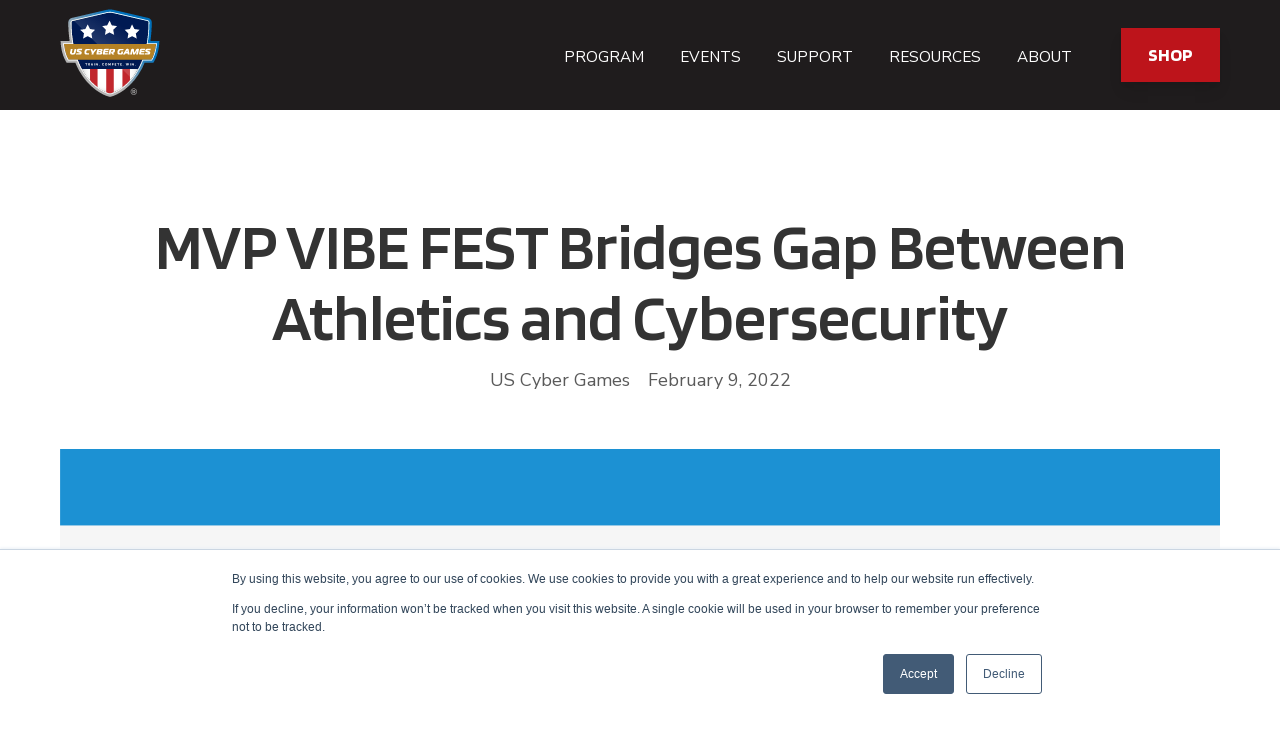

--- FILE ---
content_type: text/html; charset=UTF-8
request_url: https://www.uscybergames.com/news/mvp-vibe-fest-bridges-gap-between-athletics-and-cybersecurity
body_size: 13795
content:
<!doctype html><html lang="en"><head>
    <meta charset="utf-8">
<!--     <title></title> -->
    <title>MVP VIBE FEST Bridges Gap Between Athletics and Cybersecurity</title>
    <link rel="shortcut icon" href="https://www.uscybergames.com/hubfs/2021-04-USCG_logos_cybergames-Apr-15-2021-12-07-51-74-PM.png">
    <!--<meta name="description" content="">-->
    <meta name="description" content="MVP VIBE FEST Bridges Gap Between Athletics and Cybersecurity. Top athletes to compete on the track and via digital in a mix of track and cyber games.">
    
		
    
    <meta name="viewport" content="width=device-width, initial-scale=1">

    
    <meta property="og:description" content="MVP VIBE FEST Bridges Gap Between Athletics and Cybersecurity. Top athletes to compete on the track and via digital in a mix of track and cyber games.">
    <meta property="og:title" content="MVP VIBE FEST Bridges Gap Between Athletics and Cybersecurity">
    <meta name="twitter:description" content="MVP VIBE FEST Bridges Gap Between Athletics and Cybersecurity. Top athletes to compete on the track and via digital in a mix of track and cyber games.">
    <meta name="twitter:title" content="MVP VIBE FEST Bridges Gap Between Athletics and Cybersecurity">

    

    
  <script id="hs-search-input__valid-content-types" type="application/json">
    [
      
        "SITE_PAGE",
      
        "LANDING_PAGE",
      
        "BLOG_POST",
      
        "LISTING_PAGE",
      
        "KNOWLEDGE_ARTICLE",
      
        "HS_CASE_STUDY"
      
    ]
  </script>

    <style>
a.cta_button{-moz-box-sizing:content-box !important;-webkit-box-sizing:content-box !important;box-sizing:content-box !important;vertical-align:middle}.hs-breadcrumb-menu{list-style-type:none;margin:0px 0px 0px 0px;padding:0px 0px 0px 0px}.hs-breadcrumb-menu-item{float:left;padding:10px 0px 10px 10px}.hs-breadcrumb-menu-divider:before{content:'›';padding-left:10px}.hs-featured-image-link{border:0}.hs-featured-image{float:right;margin:0 0 20px 20px;max-width:50%}@media (max-width: 568px){.hs-featured-image{float:none;margin:0;width:100%;max-width:100%}}.hs-screen-reader-text{clip:rect(1px, 1px, 1px, 1px);height:1px;overflow:hidden;position:absolute !important;width:1px}
</style>


<script type="application/ld+json" class="test">
{
  "@context": "https://schema.org",
  "@type": "BlogPosting",
  "headline": "MVP VIBE FEST Bridges Gap Between Athletics and Cybersecurity",
  "image": [
    "https://www.uscybergames.com/hubfs/VibeFest-NewsImage.png"
   ],
  "mainEntityOfPage": {
    "@type": "WebPage",
    "@id": "https://www.uscybergames.com/news/mvp-vibe-fest-bridges-gap-between-athletics-and-cybersecurity"
  },
  "datePublished": "2024-10-01",
  "dateModified": "2024-10-01"
}
</script>

<link rel="stylesheet" href="https://www.uscybergames.com/hubfs/hub_generated/template_assets/1/44770362208/1762557085790/template_main.min.css">
<link rel="stylesheet" href="https://cdnjs.cloudflare.com/ajax/libs/font-awesome/5.15.1/css/all.min.css">
<link rel="stylesheet" href="https://www.uscybergames.com/hubfs/hub_generated/template_assets/1/108664041555/1762557077418/template_child.min.css">
<link rel="stylesheet" href="https://www.uscybergames.com/hubfs/hub_generated/module_assets/1/108666594306/1742432445754/module_Header.min.css">
<link rel="stylesheet" href="https://7052064.fs1.hubspotusercontent-na1.net/hubfs/7052064/hub_generated/module_assets/1/-2712622/1762550160404/module_search_input.min.css">
<style>
  @font-face {
    font-family: "Blinker";
    font-weight: 600;
    font-style: normal;
    font-display: swap;
    src: url("/_hcms/googlefonts/Blinker/600.woff2") format("woff2"), url("/_hcms/googlefonts/Blinker/600.woff") format("woff");
  }
  @font-face {
    font-family: "Blinker";
    font-weight: 400;
    font-style: normal;
    font-display: swap;
    src: url("/_hcms/googlefonts/Blinker/regular.woff2") format("woff2"), url("/_hcms/googlefonts/Blinker/regular.woff") format("woff");
  }
  @font-face {
    font-family: "Blinker";
    font-weight: 700;
    font-style: normal;
    font-display: swap;
    src: url("/_hcms/googlefonts/Blinker/700.woff2") format("woff2"), url("/_hcms/googlefonts/Blinker/700.woff") format("woff");
  }
  @font-face {
    font-family: "Nunito Sans";
    font-weight: 400;
    font-style: normal;
    font-display: swap;
    src: url("/_hcms/googlefonts/Nunito_Sans/regular.woff2") format("woff2"), url("/_hcms/googlefonts/Nunito_Sans/regular.woff") format("woff");
  }
  @font-face {
    font-family: "Nunito Sans";
    font-weight: 700;
    font-style: normal;
    font-display: swap;
    src: url("/_hcms/googlefonts/Nunito_Sans/700.woff2") format("woff2"), url("/_hcms/googlefonts/Nunito_Sans/700.woff") format("woff");
  }
</style>

<!-- Editor Styles -->
<style id="hs_editor_style" type="text/css">
.footer-global-row-1-force-full-width-section > .row-fluid {
  max-width: none !important;
}
.footer-global-row-3-force-full-width-section > .row-fluid {
  max-width: none !important;
}
/* HubSpot Non-stacked Media Query Styles */
@media (min-width:768px) {
  .footer-global-row-0-vertical-alignment > .row-fluid {
    display: -ms-flexbox !important;
    -ms-flex-direction: row;
    display: flex !important;
    flex-direction: row;
  }
  .footer-global-row-1-vertical-alignment > .row-fluid {
    display: -ms-flexbox !important;
    -ms-flex-direction: row;
    display: flex !important;
    flex-direction: row;
  }
  .footer-global-row-3-vertical-alignment > .row-fluid {
    display: -ms-flexbox !important;
    -ms-flex-direction: row;
    display: flex !important;
    flex-direction: row;
  }
  .cell_1680540545725-vertical-alignment {
    display: -ms-flexbox !important;
    -ms-flex-direction: column !important;
    -ms-flex-pack: center !important;
    display: flex !important;
    flex-direction: column !important;
    justify-content: center !important;
  }
  .cell_1680540545725-vertical-alignment > div {
    flex-shrink: 0 !important;
  }
  .cell_1680540622893-row-0-vertical-alignment > .row-fluid {
    display: -ms-flexbox !important;
    -ms-flex-direction: row;
    display: flex !important;
    flex-direction: row;
  }
  .cell_1680540643334-vertical-alignment {
    display: -ms-flexbox !important;
    -ms-flex-direction: column !important;
    -ms-flex-pack: center !important;
    display: flex !important;
    flex-direction: column !important;
    justify-content: center !important;
  }
  .cell_1680540643334-vertical-alignment > div {
    flex-shrink: 0 !important;
  }
  .cell_1680540643333-vertical-alignment {
    display: -ms-flexbox !important;
    -ms-flex-direction: column !important;
    -ms-flex-pack: center !important;
    display: flex !important;
    flex-direction: column !important;
    justify-content: center !important;
  }
  .cell_1680540643333-vertical-alignment > div {
    flex-shrink: 0 !important;
  }
  .cell_17090630248383-vertical-alignment {
    display: -ms-flexbox !important;
    -ms-flex-direction: column !important;
    -ms-flex-pack: center !important;
    display: flex !important;
    flex-direction: column !important;
    justify-content: center !important;
  }
  .cell_17090630248383-vertical-alignment > div {
    flex-shrink: 0 !important;
  }
  .cell_17090630248382-vertical-alignment {
    display: -ms-flexbox !important;
    -ms-flex-direction: column !important;
    -ms-flex-pack: center !important;
    display: flex !important;
    flex-direction: column !important;
    justify-content: center !important;
  }
  .cell_17090630248382-vertical-alignment > div {
    flex-shrink: 0 !important;
  }
  .footer-global-module-1-vertical-alignment {
    display: -ms-flexbox !important;
    -ms-flex-direction: column !important;
    -ms-flex-pack: center !important;
    display: flex !important;
    flex-direction: column !important;
    justify-content: center !important;
  }
  .footer-global-module-1-vertical-alignment > div {
    flex-shrink: 0 !important;
  }
}
/* HubSpot Styles (default) */
.footer-global-row-0-margin {
  margin-top: -1px !important;
}
.footer-global-row-0-padding {
  padding-top: 40px !important;
  padding-bottom: 60px !important;
  padding-left: 0px !important;
  padding-right: 0px !important;
}
.footer-global-row-0-background-layers {
  background-image: linear-gradient(rgba(0, 113, 188, 1), rgba(0, 113, 188, 1)) !important;
  background-position: left top !important;
  background-size: auto !important;
  background-repeat: no-repeat !important;
}
.footer-global-row-1-padding {
  padding-top: 0px !important;
  padding-bottom: 0px !important;
  padding-left: 0px !important;
  padding-right: 0px !important;
}
.footer-global-row-1-background-layers {
  background-image: linear-gradient(rgba(0, 26, 83, 1), rgba(0, 26, 83, 1)) !important;
  background-position: left top !important;
  background-size: auto !important;
  background-repeat: no-repeat !important;
}
.footer-global-row-2-padding {
  padding-top: 30px !important;
  padding-bottom: 30px !important;
}
.footer-global-row-2-background-layers {
  background-image: linear-gradient(rgba(31, 28, 29, 1), rgba(31, 28, 29, 1)) !important;
  background-position: left top !important;
  background-size: auto !important;
  background-repeat: no-repeat !important;
}
.footer-global-row-3-padding {
  padding-top: 0px !important;
  padding-bottom: 0px !important;
  padding-left: 0px !important;
  padding-right: 0px !important;
}
.footer-global-row-4-padding {
  padding-top: 10px !important;
  padding-bottom: 10px !important;
}
.footer-global-row-4-background-layers {
  background-image: linear-gradient(rgba(128, 128, 128, 1), rgba(128, 128, 128, 1)) !important;
  background-position: left top !important;
  background-size: auto !important;
  background-repeat: no-repeat !important;
}
.cell_1680540643333-margin {
  margin-top: 0px !important;
}
.cell_1680540643333-padding {
  padding-left: 25px !important;
  padding-right: 25px !important;
}
.cell_17090630248383-margin {
  margin-top: 0px !important;
}
.cell_17090630248383-padding {
  padding-top: 60px !important;
  padding-bottom: 60px !important;
  padding-left: 60px !important;
  padding-right: 60px !important;
}
.cell_17090630248383-row-0-padding {
  padding-top: 80px !important;
  padding-bottom: 80px !important;
}
.cell_17090630248387-row-1-padding {
  padding-top: 0px !important;
  padding-left: 30px !important;
}
.cell_17090630248382-margin {
  margin-top: 0px !important;
}
.cell_17090630248382-background-layers {
  background-image: url('https://www.uscybergames.com/hubfs/USCG-SIV_Home_TWC_image.png') !important;
  background-position: center top !important;
  background-size: cover !important;
  background-repeat: no-repeat !important;
}
.cell_16879636328714-row-1-padding {
  padding-top: 0px !important;
}
.footer-global-module-1-hidden {
  display: flex !important;
}
/* HubSpot Styles (mobile) */
@media (max-width:767px) {
  .cell_1680540622893-row-0-padding {
    padding-top: 0px !important;
    padding-left: 20px !important;
    padding-right: 20px !important;
  }
  .cell_1680540643333-padding {
    padding-left: 50px !important;
    padding-right: 50px !important;
  }
  .cell_1680540643333-row-0-padding {
    padding-top: 0px !important;
  }
  .cell_17090630248383-row-0-padding {
    padding-top: 0px !important;
    padding-bottom: 0px !important;
  }
  .cell_17090630248387-row-1-padding {
    padding-left: 0px !important;
  }
}
</style>
    <script type="application/ld+json">
{
  "mainEntityOfPage" : {
    "@type" : "WebPage",
    "@id" : "https://www.uscybergames.com/news/mvp-vibe-fest-bridges-gap-between-athletics-and-cybersecurity"
  },
  "author" : {
    "name" : "US Cyber Games",
    "url" : "https://www.uscybergames.com/news/author/us-cyber-games",
    "@type" : "Person"
  },
  "headline" : "MVP VIBE FEST Bridges Gap Between Athletics and Cybersecurity",
  "datePublished" : "2022-02-09T16:27:11.000Z",
  "dateModified" : "2022-12-08T21:33:56.756Z",
  "publisher" : {
    "name" : "Katzcy",
    "logo" : {
      "url" : "https://f.hubspotusercontent10.net/hubfs/19498760/2021-04-USCG_logos_cybergames-Apr-15-2021-12-07-36-80-PM.png",
      "@type" : "ImageObject"
    },
    "@type" : "Organization"
  },
  "@context" : "https://schema.org",
  "@type" : "BlogPosting",
  "image" : [ "https://www.uscybergames.com/hubfs/VibeFest-NewsImage.png" ]
}
</script>


    

<!-- Global site tag (gtag.js) - Google Analytics -->
<script async src="https://www.googletagmanager.com/gtag/js?id=UA-194685527-1"></script>
<script>
  window.dataLayer = window.dataLayer || [];
  function gtag(){dataLayer.push(arguments);}
  gtag('js', new Date());

  gtag('config', 'UA-194685527-1');
</script>

<!-- Google tag (gtag.js) -->
<script async src="https://www.googletagmanager.com/gtag/js?id=G-L0NY4XLXVY"></script>
<script>
window.dataLayer = window.dataLayer || [];
function gtag(){dataLayer.push(arguments);}
gtag('js', new Date());
gtag('config', 'G-L0NY4XLXVY');
</script>

<!-- Facebook Pixel Code -->
<script>
!function(f,b,e,v,n,t,s)
{if(f.fbq)return;n=f.fbq=function(){n.callMethod?
n.callMethod.apply(n,arguments):n.queue.push(arguments)};
if(!f._fbq)f._fbq=n;n.push=n;n.loaded=!0;n.version='2.0';
n.queue=[];t=b.createElement(e);t.async=!0;
t.src=v;s=b.getElementsByTagName(e)[0];
s.parentNode.insertBefore(t,s)}(window, document,'script',
'https://connect.facebook.net/en_US/fbevents.js');
fbq('init', '767728527273058');
fbq('track', 'PageView');
</script>
<noscript>&lt;img  height="1" width="1" style="display:none" src="https://www.facebook.com/tr?id=767728527273058&amp;amp;ev=PageView&amp;amp;noscript=1"&gt;</noscript>
<!-- End Facebook Pixel Code -->

<!-- FontAwesome Script --> 
<!--<script src="https://kit.fontawesome.com/75da9ba020.js" crossorigin="anonymous"></script>-->

<script type="text/javascript" src="https://platform-api.sharethis.com/js/sharethis.js#property=625afbda742b6c001a1bdc54&amp;product=sop" async></script>

<meta name="facebook-domain-verification" content="omtvsun5xcyh31k3zy4023hyfzgum3">
<link rel="amphtml" href="https://www.uscybergames.com/news/mvp-vibe-fest-bridges-gap-between-athletics-and-cybersecurity?hs_amp=true">

<meta property="og:image" content="https://www.uscybergames.com/hubfs/VibeFest-NewsImage.png">
<meta property="og:image:width" content="1200">
<meta property="og:image:height" content="802">
<meta property="og:image:alt" content="MVP VIBE FEST Bridges Gap Between Athletics and Cybersecurity. ">
<meta name="twitter:image" content="https://www.uscybergames.com/hubfs/VibeFest-NewsImage.png">
<meta name="twitter:image:alt" content="MVP VIBE FEST Bridges Gap Between Athletics and Cybersecurity. ">

<meta property="og:url" content="https://www.uscybergames.com/news/mvp-vibe-fest-bridges-gap-between-athletics-and-cybersecurity">
<meta name="twitter:card" content="summary_large_image">
<meta name="twitter:creator" content="@USCyberGames">

<link rel="canonical" href="https://www.uscybergames.com/news/mvp-vibe-fest-bridges-gap-between-athletics-and-cybersecurity">
<!-- Global site tag (gtag.js) - Google Analytics -->
<script async src="https://www.googletagmanager.com/gtag/js?id=UA-194685527-1"></script>
<script>
  window.dataLayer = window.dataLayer || [];
  function gtag(){dataLayer.push(arguments);}
  gtag('js', new Date());

  gtag('config', 'UA-194685527-1');
</script>

<!-- Facebook Pixel Code -->
<script>
!function(f,b,e,v,n,t,s)
{if(f.fbq)return;n=f.fbq=function(){n.callMethod?
n.callMethod.apply(n,arguments):n.queue.push(arguments)};
if(!f._fbq)f._fbq=n;n.push=n;n.loaded=!0;n.version='2.0';
n.queue=[];t=b.createElement(e);t.async=!0;
t.src=v;s=b.getElementsByTagName(e)[0];
s.parentNode.insertBefore(t,s)}(window, document,'script',
'https://connect.facebook.net/en_US/fbevents.js');
fbq('init', '767728527273058');
fbq('track', 'PageView');
</script>
<noscript>&lt;img  height="1" width="1" style="display:none" src="https://www.facebook.com/tr?id=767728527273058&amp;amp;ev=PageView&amp;amp;noscript=1"&gt;</noscript>
<!-- End Facebook Pixel Code -->
<link href="https://www.uscybergames.com/hubfs/hub_generated/template_assets/1/45529703608/1742452018196/template_uscg-main.min.css" rel="stylesheet" type="text/css">

<meta property="og:type" content="article">
<link rel="alternate" type="application/rss+xml" href="https://www.uscybergames.com/news/rss.xml">
<meta name="twitter:domain" content="www.uscybergames.com">
<script src="//platform.linkedin.com/in.js" type="text/javascript">
    lang: en_US
</script>

<meta http-equiv="content-language" content="en">





<link href="https://www.uscybergames.com/hubfs/hub_generated/template_assets/1/45529703608/1742452018196/template_uscg-main.min.css" rel="stylesheet" type="text/css">
    
  <meta name="generator" content="HubSpot"></head>
	
	
	
	
	

	

	
	
	
	

	
	
	  
	
	
		
  <body class="template-header-default">
    <div class="body-wrapper   hs-content-id-65873587994 hs-blog-post hs-blog-id-44806234636">
		  
			
			<div data-global-resource-path="US Cyber Games Hatch 2023/templates/partials/header.html">
  <a href="#main-content" class="header_skip">Skip to content</a>

 


  

		

  













<header>
	
	
		
	
	
	
	
	<div class="header header-sticky border-b bg-base text-white">
		<div class="container h-full">
			<div class="flex items-stretch justify-between h-full">
				<div class="flex items-center py-2">
					<div class="header-logo">
						
						<a href="//www.uscybergames.com" id="hs-link-hatch_header_" style="border-width:0px;border:0px;"><img src="https://www.uscybergames.com/hubfs/USCyberGames/USCG-Season2/Official_Logos/USCG_S2_logo_REGISTERED-light.svg" class="hs-image-widget " height="100" style="height: auto;width:100px;border-width:0px;border:0px;" width="100" alt="US Cyber Games" title="US Cyber Games" loading=""></a>
					</div>
					<div class="header-inverted-logo">
						
						<a href="//www.uscybergames.com" id="hs-link-hatch_header_" style="border-width:0px;border:0px;"><img src="https://www.uscybergames.com/hubfs/USCyberGames/USCG-Season2/Official_Logos/USCG_S2_logo_REGISTERED-light.svg" class="hs-image-widget " height="100" style="height: auto;width:100px;border-width:0px;border:0px;" width="100" alt="US Cyber Games" title="US Cyber Games" loading=""></a>
					</div>
				</div>
				<div class="header-menu inline-flex items-center mb:ml-4 flex-row-reverse ds:flex-row">
					
					
						<div class="hs-menu-wrapper tb:mr-8">

							
							<ul>
								
								
								  
									<li class="hs-menu-item hs-menu-depth-1  hs-item-has-children has-mega-menu"><a href="https://www.uscybergames.com/event-schedule">Program</a>
										
										
											<ul class="hs-menu-children-wrapper">
												
													<li class="hs-menu-item hs-menu-depth-2  "><a href="https://www.uscybergames.com/sv-us-cyber-team-draft-livestream">SV US Cyber Team Draft Day</a>
														
												  </li>
												
													<li class="hs-menu-item hs-menu-depth-2  "><a href="https://www.uscybergames.com/us-women-cyber-team">US Women's Cyber Team</a>
														
												  </li>
												
													<li class="hs-menu-item hs-menu-depth-2  "><a href="https://www.uscybergames.com/season-4-team">Season IV Team &amp; Coaches</a>
														
												  </li>
												
													<li class="hs-menu-item hs-menu-depth-2  "><a href="https://www.uscybergames.com/season-3-team">Season III Team &amp; Coaches</a>
														
												  </li>
												
													<li class="hs-menu-item hs-menu-depth-2  "><a href="https://www.uscybergames.com/season-2-team">Season II Team &amp; Coaches</a>
														
												  </li>
												
													<li class="hs-menu-item hs-menu-depth-2  "><a href="https://www.uscybergames.com/season-1-team">Season I Team &amp; Coaches</a>
														
												  </li>
												
											</ul>
										
										
	
	
    
				
				<div class="mega-menu absolute left-0 w-full">

					
						<div class="absolute left-0 top-0 w-full h-full bg-white-500 opacity-100"></div>
					

					<div class="relative container">
						<div class="tb:flex item-top tb:flex-wrap -mx-8">

							
							
							<div class="tb:w-4/12 px-8 pt-12 pb-12 text-base heading-base text-left inherit border-r-1 border-tertiary-500 border-opacity-100">


								
								
								<div class="">

									
										
									

									
									
										<h4 class="text-xl tracking-widest">US Cyber Games Program</h4>
									
									

									
									
										<div class="header-vertical-menu"><span id="hs_cos_wrapper_hatch_header_" class="hs_cos_wrapper hs_cos_wrapper_widget hs_cos_wrapper_type_simple_menu" style="" data-hs-cos-general-type="widget" data-hs-cos-type="simple_menu"><div id="hs_menu_wrapper_hatch_header_" class="hs-menu-wrapper active-branch flyouts hs-menu-flow-horizontal" role="navigation" data-sitemap-name="" data-menu-id="" aria-label="Navigation Menu">
 <ul role="menu">
  <li class="hs-menu-item hs-menu-depth-1" role="none"><a href="https://www.uscybergames.com/faq" role="menuitem" target="_self">About the Program</a></li>
  <li class="hs-menu-item hs-menu-depth-1" role="none"><a href="https://www.uscybergames.com/us-women-cyber-team" role="menuitem" target="_self">NEW: US Women's Cyber Team</a></li>
  <li class="hs-menu-item hs-menu-depth-1" role="none"><a href="https://www.uscybergames.com/event-schedule" role="menuitem" target="_self">Schedule of Events</a></li>
 </ul>
</div></span></div>
									

									
									
									

								</div>
								
								

							</div>
							
							<div class="tb:w-4/12 px-8 pt-12 pb-12 text-base heading-base text-left inherit border-r-1 border-tertiary-500 border-opacity-100">


								
								
								<div class="">

									
										
									

									
									
										<h4 class="text-xl tracking-widest">SEASON V</h4>
									
									

									
									
										<div class="header-vertical-menu"><span id="hs_cos_wrapper_hatch_header_" class="hs_cos_wrapper hs_cos_wrapper_widget hs_cos_wrapper_type_simple_menu" style="" data-hs-cos-general-type="widget" data-hs-cos-type="simple_menu"><div id="hs_menu_wrapper_hatch_header_" class="hs-menu-wrapper active-branch flyouts hs-menu-flow-horizontal" role="navigation" data-sitemap-name="" data-menu-id="" aria-label="Navigation Menu">
 <ul role="menu">
  <li class="hs-menu-item hs-menu-depth-1" role="none"><a href="https://www.uscybergames.com/sv-us-cyber-team-draft-livestream" role="menuitem" target="_self">SV US Cyber Team Draft Day</a></li>
 </ul>
</div></span></div>
									

									
									
									

								</div>
								
								

							</div>
							
							<div class="tb:w-4/12 px-8 pt-12 pb-12 text-base heading-base text-left inherit ">


								
								
								<div class="">

									
										
									

									
									
										<h4 class="text-xl tracking-widest">SEASONS</h4>
									
									

									
									
										<div class="header-vertical-menu"><span id="hs_cos_wrapper_hatch_header_" class="hs_cos_wrapper hs_cos_wrapper_widget hs_cos_wrapper_type_simple_menu" style="" data-hs-cos-general-type="widget" data-hs-cos-type="simple_menu"><div id="hs_menu_wrapper_hatch_header_" class="hs-menu-wrapper active-branch flyouts hs-menu-flow-horizontal" role="navigation" data-sitemap-name="" data-menu-id="" aria-label="Navigation Menu">
 <ul role="menu">
  <li class="hs-menu-item hs-menu-depth-1" role="none"><a href="https://www.uscybergames.com/season-4-team" role="menuitem" target="_self">Season IV Team &amp; Coaches</a></li>
  <li class="hs-menu-item hs-menu-depth-1" role="none"><a href="https://www.uscybergames.com/season-3-team" role="menuitem" target="_self">Season III Team &amp; Coaches</a></li>
  <li class="hs-menu-item hs-menu-depth-1" role="none"><a href="https://www.uscybergames.com/season-2-team" role="menuitem" target="_self">Season II Team &amp; Coaches</a></li>
  <li class="hs-menu-item hs-menu-depth-1" role="none"><a href="https://www.uscybergames.com/season-1-team" role="menuitem" target="_self">Season I Team &amp; Coaches</a></li>
 </ul>
</div></span></div>
									

									
									
									

								</div>
								
								

							</div>
							
							

						</div>
					</div>

				</div>
				
    
	
	

									</li>
								
								  
									<li class="hs-menu-item hs-menu-depth-1   "><a href="https://www.uscybergames.com/event-schedule">Events</a>
										
										
										
	
	
    
				
    
	
	

									</li>
								
								  
									<li class="hs-menu-item hs-menu-depth-1  hs-item-has-children "><a href="https://www.uscybergames.com/sponsor">Support</a>
										
										
											<ul class="hs-menu-children-wrapper">
												
													<li class="hs-menu-item hs-menu-depth-2  "><a href="https://www.uscybergames.com/fans">Join the Fandom</a>
														
												  </li>
												
													<li class="hs-menu-item hs-menu-depth-2  "><a href="https://www.uscybergames.com/sponsor">Become a Sponsor</a>
														
												  </li>
												
													<li class="hs-menu-item hs-menu-depth-2  "><a href="https://www.uscybergames.com/season-4-sponsors">Season IV Sponsors</a>
														
												  </li>
												
											</ul>
										
										
	
	
    
				
    
	
	

									</li>
								
								  
									<li class="hs-menu-item hs-menu-depth-1  hs-item-has-children "><a href="https://www.uscybergames.com/careers-in-cybersecurity">Resources</a>
										
										
											<ul class="hs-menu-children-wrapper">
												
													<li class="hs-menu-item hs-menu-depth-2  "><a href="https://www.uscybergames.com/cybersecurity-competitions-and-games-webinar">Cybersecurity Competitions &amp; Gaming</a>
														
												  </li>
												
													<li class="hs-menu-item hs-menu-depth-2  "><a href="https://www.uscybergames.com/careers-in-cybersecurity">Careers in Cybersecurity</a>
														
												  </li>
												
													<li class="hs-menu-item hs-menu-depth-2  "><a href="https://www.uscybergames.com/cyber-education-thru-gaming">K-12 + Higher Education</a>
														
												  </li>
												
													<li class="hs-menu-item hs-menu-depth-2  "><a href="https://www.uscybergames.com/behind-the-screen">Behind the Screen Blog</a>
														
												  </li>
												
													<li class="hs-menu-item hs-menu-depth-2  "><a href="https://www.uscybergames.com/media-center">Media Center</a>
														
												  </li>
												
													<li class="hs-menu-item hs-menu-depth-2  "><a href="https://www.uscybergames.com/news/tag/news">News</a>
														
												  </li>
												
													<li class="hs-menu-item hs-menu-depth-2  "><a href="https://www.uscybergames.com/news/tag/videos">Videos</a>
														
												  </li>
												
											</ul>
										
										
	
	
    
				
    
	
	

									</li>
								
								  
									<li class="hs-menu-item hs-menu-depth-1  hs-item-has-children "><a href="https://www.uscybergames.com/about">About</a>
										
										
											<ul class="hs-menu-children-wrapper">
												
													<li class="hs-menu-item hs-menu-depth-2  "><a href="https://www.uscybergames.com/about">About US Cyber Games</a>
														
												  </li>
												
													<li class="hs-menu-item hs-menu-depth-2  "><a href="https://www.uscybergames.com/faq"> FAQs</a>
														
												  </li>
												
													<li class="hs-menu-item hs-menu-depth-2  "><a href="https://www.uscybergames.com/advisory-board">Advisory Board</a>
														
												  </li>
												
													<li class="hs-menu-item hs-menu-depth-2  "><a href="https://www.uscybergames.com/contact-us">Contact Us</a>
														
												  </li>
												
											</ul>
										
										
	
	
    
				
    
	
	

									</li>
								
								
                
                

								<li class="tb:hidden">
									<a href="https://shop.playcyber.com/" class="btn btn-m btn-solid btn-tertiary text-white fill-white">SHOP</a>
								</li>
								
							</ul>
							
						</div>
					
					
					<div class="header-menu-right flex items-center py-4">
						
							<div class="header_language-switcher-wrapper"></div>
						
						
            
            
						  <a href="https://shop.playcyber.com/" class="btn btn-m btn-solid btn-tertiary text-white fill-white ml-4 tb:ml-7 hidden ds:block">SHOP</a>
						
					</div>
					
				</div>
			</div>
		</div>
	</div>
	

</header>

		
			<div class="header-hidden hidden">
				
			</div>

			<div class="header-search-trigger flex items-center hidden">
				<svg version="1.0" xmlns="http://www.w3.org/2000/svg" viewbox="0 0 512 512" aria-hidden="true"><g id="search1_layer"><path d="M505 442.7L405.3 343c-4.5-4.5-10.6-7-17-7H372c27.6-35.3 44-79.7 44-128C416 93.1 322.9 0 208 0S0 93.1 0 208s93.1 208 208 208c48.3 0 92.7-16.4 128-44v16.3c0 6.4 2.5 12.5 7 17l99.7 99.7c9.4 9.4 24.6 9.4 33.9 0l28.3-28.3c9.4-9.4 9.4-24.6.1-34zM208 336c-70.7 0-128-57.2-128-128 0-70.7 57.2-128 128-128 70.7 0 128 57.2 128 128 0 70.7-57.2 128-128 128z" /></g></svg>
			</div>

			<div class="header-search">
				<div class="relative">
					<div class="header-search_top block absolute">
						<div class="header-search-close">
							<div class="hamburger hamburger--slider js-hamburger is-active flex items-center justify-center h-full">
								<div class="hamburger-box">
									<div class="hamburger-inner"></div>
								</div>
							</div>
						</div>
					</div>
					<div id="hs_cos_wrapper_site_search" class="hs_cos_wrapper hs_cos_wrapper_widget hs_cos_wrapper_type_module" style="" data-hs-cos-general-type="widget" data-hs-cos-type="module">




  








<div class="hs-search-field">

    <div class="hs-search-field__bar">
      <form data-hs-do-not-collect="true" action="/hs-search-results">
        
        <input type="text" class="hs-search-field__input" name="term" autocomplete="off" aria-label="Search" placeholder="Search">

        
          
            <input type="hidden" name="type" value="SITE_PAGE">
          
        
          
        
          
            <input type="hidden" name="type" value="BLOG_POST">
          
        
          
        
          
        
          
        

        
      </form>
    </div>
    <ul class="hs-search-field__suggestions"></ul>
</div></div>
				</div>
			</div>

		
	

</div>
			
			
			<div>
				

<div class="blog-template-01">
	
	
	
	<div class="dnd-section">
		<div class="row-fluid">
			<div class="flex justify-center">
				<div class="text-center w-full tb:w-8/12 ds:w-6/12">
					<h1>MVP VIBE FEST Bridges Gap Between Athletics and Cybersecurity</h1>
					<div class="inline-flex text-base-200">
						
							<a href="https://www.uscybergames.com/news/author/us-cyber-games" class="mr-4 text-current">
								US Cyber Games
							</a>
						
						February 9, 2022
					</div>
				</div>
			</div>
			
				<div class="mt-12">
					<img src="https://www.uscybergames.com/hubfs/VibeFest-NewsImage.png" loading="lazy" class="prebuilt-shadow prebuilt-radius" style="display: block; margin: 0 auto;" alt="MVP VIBE FEST Bridges Gap Between Athletics and Cybersecurity. ">
				</div>
			
		</div>
		
		<div class="row-fluid mt-12">
			<div class="tb:flex tb:justify-center -m-4">
				<div class="tb:w-3/12 p-4 flex flex-col">
					<div class="h-full">
						<div class="sticky-column-trigger toc-sticky mb-8 text-sm">
							<h3 class="font-bold text-lg">
								Contents
							</h3>
							<div class="toc"></div>
						</div>
					</div>
					<div class="mb:hidden">
						
  
		<a href="https://www.uscybergames.com/news/mvp-vibefest-2023-bridges-gap-between-athletics-and-cybersecurity" class="block text-base my-4">
			<label class="text-base-400 text-sm">February 16, 2023</label>
			<p class="font-bold">MVP VIBE FEST 2023 Bridges Gap Between Athletics and Cybersecurity</p>
		</a>
	

  
		<a href="https://www.uscybergames.com/news/spring-training-camp" class="block text-base my-4">
			<label class="text-base-400 text-sm">March 16, 2023</label>
			<p class="font-bold">US Cyber Team Goes to Spring Training Camp</p>
		</a>
	

  
		<a href="https://www.uscybergames.com/news/cybersecurity-and-infrastructure-security-agency-announced-as-founding-sponsor-of-inaugural-us-cyber-games" class="block text-base my-4">
			<label class="text-base-400 text-sm">February 4, 2022</label>
			<p class="font-bold">Cybersecurity and Infrastructure Security Agency Announced as Founding Sponsor of Inaugural US Cyber Games®</p>
		</a>
	


					</div>
				</div>
				<div class="tb:w-6/12 p-4">
					<div class="toc-content content-wrapper">
					<span id="hs_cos_wrapper_post_body" class="hs_cos_wrapper hs_cos_wrapper_meta_field hs_cos_wrapper_type_rich_text" style="" data-hs-cos-general-type="meta_field" data-hs-cos-type="rich_text"><h2 style="font-size: 36px;"><span>Top athletes to compete on the track and via digital in a mix of track and cyber games.</span></h2>
<!--more-->
<p><span style="font-weight: bold;">February 9, 2022 - ASHBURN, VA</span> - Led by <a href="http://www.mvptrackandfield.com/" rel="noopener" target="_blank">MVP Track and Field</a>, in cooperation with <a href="/" rel="noopener">US Cyber Games®</a>, a <a href="https://www.playcyber.com/" rel="noopener" target="_blank">PlayCyber by Katzcy</a> program that blends athletics with cybersecurity games, the <a href="https://www.mvpvibefest.com/" rel="noopener" target="_blank">MVP VIBE FEST</a> taking place February 19–20, 2022, at the <a href="https://gatelytrackandfield.com/" rel="noopener" target="_blank">Gately Park Track and Field Center in Chicago, IL</a>, will bridge the gap between athletics and technology education by attracting some of the most talented athletes and exposing them to the world of cybersecurity and cyber sports.</p>
<h2 style="font-weight: bold;">National Indoor Track Competition for Ages 10 to Olympians</h2>
<p>MVP VIBE FEST is set to attract thousands of the best athletes in the nation from Olympic gold medalists to nationally ranked high schoolers. Just some of the many confirmed Olympians include:</p>
<p style="padding-left: 40px;">➔ Tori Franklin - 2020 U.S. Olympic Team Trials, 2nd Place (triple jump)</p>
<p style="padding-left: 40px;">➔ Thea LaFond - 2021 U.S. Olympic Games, Tokyo, 1st Place (triple jump)</p>
<p style="padding-left: 40px;">➔ Kayla White - 2021 U.S. Olympic Trials, OR, 2nd Place (100 meters)</p>
<p style="padding-left: 40px;">➔ Cambria Sturgis - 2021 U.S. Olympic Trials, OR, 1st Place (200 meters)</p>
<p style="padding-left: 40px;">➔ Aaliyah Abrahams - 2021 Olympic Games, Tokyo, 4th Place (400 meters)</p>
<blockquote>
<p><em><span style="color: #0d75bd;">“We need to energize the track and field community and use it as a platform to open doors. Our unique meet format and partnership with the US Cyber Games allows us to do just that,”</span></em> states Maurice Hutton, USATF Region 3 Coordinator | VA Youth Chair.</p>
</blockquote>
<h2 style="font-weight: bold;">Career-Oriented Cybersecurity Games and More</h2>
<p><a href="https://www.mvpvibefest.com/" rel="noopener" target="_blank">MVP VIBE FEST</a> brings a digital twist to traditional track meets that seeks to introduce cybersecurity and data analytics careers to high-performing track and field athletes, coaches, and fans. Developing a STEAM workforce pipeline is critical to national security and economic growth. Traditional recruiting is not enough to fill the gap. Athletes offer unique characteristics that will serve strongly in roles of security analysts, penetration testers, and digital forensics investigators. A virtual Cyber Game, hosted by the US Cyber Range and administered by PlayCyber, will be open for play starting Friday, February 18, and a special in-person game will be held onsite Saturday, February 19 only from 9 a.m. to 4 p.m. Prizes will be awarded for the virtual and the onsite games.</p>
<blockquote>
<p><em><span style="color: #0d75bd;">“Data analytics drives today’s track and field—from heart rate to speed. As the best in the nation, these highly competitive athletes exhibit a strong work ethic, a positive competitive outlook, and a high-performance mindset that makes them ideal for tomorrow’s cybersecurity workforce,”</span></em> states Jessica Gulick, US Cyber Games Commissioner and CEO of Katzcy. <em><span style="color: #0d75bd;">“When the athletes are not racing on the track, they will have the opportunity to engage in cybersecurity competitions with games, information booths, prizes, and much more.”</span></em></p>
</blockquote>
<p>Sponsors of the event include MVP League, US Cyber Games, U.S. Cyber Range, Data Science Camps, ASM Global, Chicago Park District, SANS, and Tech For Troops. Sponsorship, advertising, and exhibiting opportunities are available. More information is available at <a href="https://www.mvpvibefest.com/.">https://www.mvpvibefest.com/. </a></p>
<h3 style="font-weight: bold;">About MVP League</h3>
<p>The mission of the MVP League is to develop track and field and road running athletes of all levels from elementary age to pro athletes. Through athletics, we provide positive images and opportunities to demonstrate that we can achieve all we desire in life and sports through hard work, dedication, and a competitive spirit.</p>
<h3 style="font-weight: bold;">About US Cyber Games</h3>
<p>The <a href="/" rel="noopener">US Cyber Games™</a> was founded by Katzcy, in cooperation with the National Initiative for Cybersecurity Education (NICE) program at the National Institute of Standards and Technology (NIST). The program ran from April to October 2021 and consisted of the US Cyber Open, the US Cyber Combine Invitational, and the selection of the first-ever US Cyber Team® to represent the United States at the 2021 International Cybersecurity Challenge (ICC) to be held in Athens, Greece, June 14–16, 2022.</p>
<h3 style="font-weight: bold;">About Katzcy</h3>
<p><a href="https://www.katzcy.com/" rel="noopener" target="_blank">Katzcy</a> is a social impact company committed to helping build a diverse and high-performing tech and cybersecurity community through impactful marketing strategies for tech firms and skill-oriented tech competitions for the workforce. As a certified Woman-Owned Small Business (WOSB), Katzcy is dedicated to growth, innovation, and progress. Through our <a href="https://play.katzcy.com/" rel="noopener" target="_blank">PlayCyber</a> line of business, Katzcy hosts epic life-changing games such as <a href="/" rel="noopener">US Cyber Games</a>, <a href="https://www.wicked6.com" rel="noopener" target="_blank">Wicked6</a>, and more.</p></span>
            
            
					</div>
					
					<div class="blog-post_tags my-8">
						
							<a class="blog-post_tag-link" href="https://www.uscybergames.com/news/tag/news">News</a>
						
							<a class="blog-post_tag-link" href="https://www.uscybergames.com/news/tag/press-release">Press Release</a>
						
							<a class="blog-post_tag-link" href="https://www.uscybergames.com/news/tag/cybersecurity">Cybersecurity</a>
						
					</div>
					
					<div class="tb:hidden mt-12">
						
  
		<a href="https://www.uscybergames.com/news/mvp-vibefest-2023-bridges-gap-between-athletics-and-cybersecurity" class="block text-base my-4">
			<label class="text-base-400 text-sm">February 16, 2023</label>
			<p class="font-bold">MVP VIBE FEST 2023 Bridges Gap Between Athletics and Cybersecurity</p>
		</a>
	

  
		<a href="https://www.uscybergames.com/news/spring-training-camp" class="block text-base my-4">
			<label class="text-base-400 text-sm">March 16, 2023</label>
			<p class="font-bold">US Cyber Team Goes to Spring Training Camp</p>
		</a>
	

  
		<a href="https://www.uscybergames.com/news/cybersecurity-and-infrastructure-security-agency-announced-as-founding-sponsor-of-inaugural-us-cyber-games" class="block text-base my-4">
			<label class="text-base-400 text-sm">February 4, 2022</label>
			<p class="font-bold">Cybersecurity and Infrastructure Security Agency Announced as Founding Sponsor of Inaugural US Cyber Games®</p>
		</a>
	


					</div>
				</div>
			</div>
		</div>
		
		
		<div class="row-fluid mt-20">
			<div class="ds:flex -m-4">
				
				<div class="w-full tb:w-1/2 p-4">
					<a href="/news/cybersecurity-and-infrastructure-security-agency-announced-as-founding-sponsor-of-inaugural-us-cyber-games" class="block h-full text-base p-12 border-1 shadow-sm prebuilt-radius hover-slideup">
						<span class="uppercase tracking-wider font-bold text-sm text-base-200">Previous</span>
						<p class="text-xl">Cybersecurity and Infrastructure Security Agency Announced as Founding Sponsor of Inaugural US Cyber Games®</p>
					</a>
				</div>
				
				
				<div class="w-full tb:w-1/2 p-4">
					<a href="/news/archon-clothing-announced-as-official-jersey-sponsor-of-the-us-cyber-team" class="block h-full text-base p-12 border-1 ds:text-right">
						<span class="uppercase tracking-wider font-bold text-sm text-base-200">Next</span>
						<p class="text-xl">Archon Clothing Announced as Official Jersey Sponsor of the US Cyber Team®</p>
					</a>
				</div>
				
			</div>
		</div>
		
		
	</div>
	
	
		
</div>




			</div>
            
			
      <div data-global-resource-path="US Cyber Games Hatch 2023/templates/partials/footer.html">
  <div class="container-fluid">
<div class="row-fluid-wrapper">
<div class="row-fluid">
<div class="span12 widget-span widget-type-cell " style="" data-widget-type="cell" data-x="0" data-w="12">

<div class="row-fluid-wrapper row-depth-1 row-number-1 footer-global-row-0-padding footer-global-row-0-margin dnd-section footer-global-row-0-background-layers footer-global-row-0-vertical-alignment footer-global-row-0-background-color">
<div class="row-fluid ">
<div class="span12 widget-span widget-type-cell cell_1680540545725-vertical-alignment dnd-column" style="" data-widget-type="cell" data-x="0" data-w="12">

<div class="row-fluid-wrapper row-depth-1 row-number-2 dnd-row">
<div class="row-fluid ">
<div class="span12 widget-span widget-type-cell dnd-column" style="" data-widget-type="cell" data-x="0" data-w="12">

<div class="row-fluid-wrapper row-depth-1 row-number-3 cell_1680540622893-row-0-padding cell_1680540622893-row-0-vertical-alignment dnd-row">
<div class="row-fluid ">
<div class="span6 widget-span widget-type-cell cell_1680540643333-padding cell_1680540643333-vertical-alignment cell_1680540643333-margin dnd-column" style="" data-widget-type="cell" data-x="0" data-w="6">

<div class="row-fluid-wrapper row-depth-2 row-number-1 cell_1680540643333-row-0-padding dnd-row">
<div class="row-fluid ">
<div class="span12 widget-span widget-type-custom_widget dnd-module" style="" data-widget-type="custom_widget" data-x="0" data-w="12">
<div id="hs_cos_wrapper_module_16805406054903" class="hs_cos_wrapper hs_cos_wrapper_widget hs_cos_wrapper_type_module" style="" data-hs-cos-general-type="widget" data-hs-cos-type="module">


	
	
	
	
	
  


<div class="relative large-heading larger-body">
	
		<div class="content-module text-left inherit text-white heading-white relative " style="">
			<div class="content-wrapper"><h2>Stay in <br>the Know</h2>
<p style="max-width: 600px;">Be the first to know the latest news about the US Cyber Games and Team including upcoming competitions, events, merch and more!</p></div>
		</div>
</div>

</div>

</div><!--end widget-span -->
</div><!--end row-->
</div><!--end row-wrapper -->

</div><!--end widget-span -->
<div class="span6 widget-span widget-type-cell cell_1680540643334-vertical-alignment dnd-column" style="" data-widget-type="cell" data-x="6" data-w="6">

<div class="row-fluid-wrapper row-depth-2 row-number-2 dnd-row">
<div class="row-fluid ">
<div class="span12 widget-span widget-type-custom_widget dnd-module" style="" data-widget-type="custom_widget" data-x="0" data-w="12">
<div id="hs_cos_wrapper_widget_1680540561291" class="hs_cos_wrapper hs_cos_wrapper_widget hs_cos_wrapper_type_module" style="" data-hs-cos-general-type="widget" data-hs-cos-type="module">


	
	
	
	
	
	


<div class="relative widget_1680540561291 btn-grey">
		
		<div class="form-module text-left inherit text-white heading-white prebuilt-box p-12 bg-dark-500 " style="">
				
				<div class=" ">
				  <span id="hs_cos_wrapper_widget_1680540561291_" class="hs_cos_wrapper hs_cos_wrapper_widget hs_cos_wrapper_type_form" style="" data-hs-cos-general-type="widget" data-hs-cos-type="form"><h3 id="hs_cos_wrapper_form_736581094_title" class="hs_cos_wrapper form-title" data-hs-cos-general-type="widget_field" data-hs-cos-type="text"></h3>

<div id="hs_form_target_form_736581094"></div>









</span>
					
				</div>
		</div>
</div>

</div>

</div><!--end widget-span -->
</div><!--end row-->
</div><!--end row-wrapper -->

</div><!--end widget-span -->
</div><!--end row-->
</div><!--end row-wrapper -->

</div><!--end widget-span -->
</div><!--end row-->
</div><!--end row-wrapper -->

</div><!--end widget-span -->
</div><!--end row-->
</div><!--end row-wrapper -->

<div class="row-fluid-wrapper row-depth-1 row-number-1 footer-global-row-1-background-layers footer-global-row-1-padding footer-global-row-1-force-full-width-section dnd-section footer-global-row-1-background-color footer-global-row-1-vertical-alignment">
<div class="row-fluid ">
<div class="span5 widget-span widget-type-cell cell_17090630248382-margin cell_17090630248382-vertical-alignment cell_17090630248382-background-layers dnd-column cell_17090630248382-background-image" style="" data-widget-type="cell" data-x="0" data-w="5">

<div class="row-fluid-wrapper row-depth-1 row-number-2 dnd-row">
<div class="row-fluid ">
<div class="span12 widget-span widget-type-custom_widget dnd-module" style="" data-widget-type="custom_widget" data-x="0" data-w="12">
<div id="hs_cos_wrapper_module_17090630248385" class="hs_cos_wrapper hs_cos_wrapper_widget hs_cos_wrapper_type_module" style="" data-hs-cos-general-type="widget" data-hs-cos-type="module"><div class="empty-space-module" style="height:280px"></div></div>

</div><!--end widget-span -->
</div><!--end row-->
</div><!--end row-wrapper -->

</div><!--end widget-span -->
<div class="span7 widget-span widget-type-cell cell_17090630248383-padding cell_17090630248383-vertical-alignment cell_17090630248383-margin dnd-column" style="" data-widget-type="cell" data-x="5" data-w="7">

<div class="row-fluid-wrapper row-depth-1 row-number-3 cell_17090630248383-row-0-padding dnd-row">
<div class="row-fluid ">
<div class="span12 widget-span widget-type-cell dnd-column" style="" data-widget-type="cell" data-x="0" data-w="12">

<div class="row-fluid-wrapper row-depth-1 row-number-4 dnd-row">
<div class="row-fluid ">
<div class="span12 widget-span widget-type-custom_widget dnd-module" style="" data-widget-type="custom_widget" data-x="0" data-w="12">
<div id="hs_cos_wrapper_module_170906302483810" class="hs_cos_wrapper hs_cos_wrapper_widget hs_cos_wrapper_type_module" style="" data-hs-cos-general-type="widget" data-hs-cos-type="module">


	
	
	
	
	
  


<div class="relative blue-shadow max-content large-heading larger-body">
	
		<div class="content-module text-left inherit text-white heading-default relative " style="">
			<div class="content-wrapper"><p><img src="https://www.uscybergames.com/hs-fs/hubfs/USCyberGames/Website/USCG_SIII_panel10_typography-1.png?width=715&amp;height=111&amp;name=USCG_SIII_panel10_typography-1.png" alt="USCG_SIII_panel10_typography-1" width="715" height="111" loading="lazy" style="height: auto; max-width: 100%; width: 715px;" srcset="https://www.uscybergames.com/hs-fs/hubfs/USCyberGames/Website/USCG_SIII_panel10_typography-1.png?width=358&amp;height=56&amp;name=USCG_SIII_panel10_typography-1.png 358w, https://www.uscybergames.com/hs-fs/hubfs/USCyberGames/Website/USCG_SIII_panel10_typography-1.png?width=715&amp;height=111&amp;name=USCG_SIII_panel10_typography-1.png 715w, https://www.uscybergames.com/hs-fs/hubfs/USCyberGames/Website/USCG_SIII_panel10_typography-1.png?width=1073&amp;height=167&amp;name=USCG_SIII_panel10_typography-1.png 1073w, https://www.uscybergames.com/hs-fs/hubfs/USCyberGames/Website/USCG_SIII_panel10_typography-1.png?width=1430&amp;height=222&amp;name=USCG_SIII_panel10_typography-1.png 1430w, https://www.uscybergames.com/hs-fs/hubfs/USCyberGames/Website/USCG_SIII_panel10_typography-1.png?width=1788&amp;height=278&amp;name=USCG_SIII_panel10_typography-1.png 1788w, https://www.uscybergames.com/hs-fs/hubfs/USCyberGames/Website/USCG_SIII_panel10_typography-1.png?width=2145&amp;height=333&amp;name=USCG_SIII_panel10_typography-1.png 2145w" sizes="(max-width: 715px) 100vw, 715px"></p></div>
		</div>
</div>

</div>

</div><!--end widget-span -->
</div><!--end row-->
</div><!--end row-wrapper -->

<div class="row-fluid-wrapper row-depth-1 row-number-5 cell_17090630248387-row-1-padding dnd-row">
<div class="row-fluid ">
<div class="span12 widget-span widget-type-custom_widget dnd-module" style="" data-widget-type="custom_widget" data-x="0" data-w="12">
<div id="hs_cos_wrapper_module_170906302483811" class="hs_cos_wrapper hs_cos_wrapper_widget hs_cos_wrapper_type_module" style="" data-hs-cos-general-type="widget" data-hs-cos-type="module">


	
	
	
	
	
  


<div class="relative blue-shadow max-content large-heading larger-body">
	
		<div class="content-module text-left inherit text-white heading-default relative " style="">
			<div class="content-wrapper"><p><strong>US Cyber Games® is committed to inform and inspire the broader community on ways to develop tomorrow’s cybersecurity workforce.</strong> Our mission is to bring together elite cyber athletes, coaches, and industry leaders to help scout, train, and send a US Cyber Team® to take the gold at the International Cybersecurity Challenge (ICC). <strong>US Cyber Games is led by <a href="https://www.katzcy.com/" rel="noopener" target="_blank">Katzcy</a></strong>, in cooperation with the <a href="http://www.nist.gov/nice" rel="noopener" target="_blank">NICE</a> program at the National Institute of Standards and Technology (NIST).</p>
<p style="color: #c1e2f8; font-size: 18px;"><span>This project is supported by NICE, a program of the National Institute of Standards and Technology in the U.S. Department of Commerce, under financial assistance award #70NANB22H102.</span></p></div>
		</div>
</div>

</div>

</div><!--end widget-span -->
</div><!--end row-->
</div><!--end row-wrapper -->

</div><!--end widget-span -->
</div><!--end row-->
</div><!--end row-wrapper -->

</div><!--end widget-span -->
</div><!--end row-->
</div><!--end row-wrapper -->

<div class="row-fluid-wrapper row-depth-1 row-number-6 dnd-section footer-global-row-2-padding footer-global-row-2-background-layers footer-global-row-2-background-color">
<div class="row-fluid ">
<div class="span12 widget-span widget-type-cell dnd-column" style="" data-widget-type="cell" data-x="0" data-w="12">

<div class="row-fluid-wrapper row-depth-1 row-number-7 dnd-row">
<div class="row-fluid ">
<div class="span12 widget-span widget-type-custom_widget dnd-module" style="" data-widget-type="custom_widget" data-x="0" data-w="12">
<div id="hs_cos_wrapper_widget_1687963729580" class="hs_cos_wrapper hs_cos_wrapper_widget hs_cos_wrapper_type_module" style="" data-hs-cos-general-type="widget" data-hs-cos-type="module">


	
	
	
	
	
	





	<div class="relative ">
			
			<div class="headline-module text-center mb:text-center heading-light relative " style="">
				
          <h3 class="m-0">
						Explore Our Other Programs
				  </h3>
				
			</div>
	</div>




</div>

</div><!--end widget-span -->
</div><!--end row-->
</div><!--end row-wrapper -->

<div class="row-fluid-wrapper row-depth-1 row-number-8 cell_16879636328714-row-1-padding dnd-row">
<div class="row-fluid ">
<div class="span12 widget-span widget-type-custom_widget dnd-module" style="" data-widget-type="custom_widget" data-x="0" data-w="12">
<div id="hs_cos_wrapper_widget_1687963861374" class="hs_cos_wrapper hs_cos_wrapper_widget hs_cos_wrapper_type_module" style="" data-hs-cos-general-type="widget" data-hs-cos-type="module">


	
	
	
	
	
  


<div class="relative ">
	
		<div class="content-module text-left inherit text-base heading-default relative " style="">
			<div class="content-wrapper"><ul class="flex flex-footer">
<li><a href="https://www.playcyber.com/?__hstc=166465505.ab7d0c30e665df4632b0073d81ae2ccd.1675787592321.1680617156651.1687963132022.47&amp;__hssc=166465505.3.1687963132022&amp;__hsfp=2924083047" rel="noopener" target="_blank"><img src="https://www.uscybergames.com/hubfs/Katzcy/Website/2023/playcyber-no-tag-light-ex-sm.png" class="hs-image-widget " style="max-width: 100%; height: auto;" alt="playcyber-no-tag-light-ex-sm" title="playcyber-no-tag-light-ex-sm" loading="lazy"></a></li>
<li><img src="https://www.uscybergames.com/hubfs/Katzcy/Website/2023/us-cyber-games-light-ex-sm.png" class="hs-image-widget " style="max-width: 100%; height: auto;" alt="us-cyber-games-light-ex-sm" title="us-cyber-games-light-ex-sm" loading="lazy"></li>
<li><a href="https://www.wicked6.com" rel="noopener" target="_blank"><img src="https://www.uscybergames.com/hubfs/Katzcy/Website/2023/wicked6-light-ex-sm.png" class="hs-image-widget " style="max-width: 100%; height: auto;" alt="wicked6-light-ex-sm" title="wicked6-light-ex-sm" loading="lazy"></a></li>
<li><a href="https://www.katzcy.com/?__hstc=166465505.ab7d0c30e665df4632b0073d81ae2ccd.1675787592321.1680617156651.1687963132022.47&amp;__hssc=166465505.3.1687963132022&amp;__hsfp=2924083047" rel="noopener" target="_blank"><img src="https://www.uscybergames.com/hubfs/Katzcy/Website/2023/katzcy-no-tag-light-ex-sm.png" class="hs-image-widget " style="max-width: 100%; height: auto;" alt="katzcy-no-tag-light-ex-sm" title="katzcy-no-tag-light-ex-sm" loading="lazy"></a></li>
<li><a href="https://www.vacyberskills.com/" rel="noopener" target="_blank"><img src="https://www.uscybergames.com/hubfs/Katzcy/Website/2023/va-cyber-skills-light-ex-sm.png" class="hs-image-widget " style="max-width: 100%; height: auto;" alt="va-cyber-skills-light-ex-sm" title="va-cyber-skills-light-ex-sm" loading="lazy"></a></li>
<li><a href="https://www.ic3.games/?__hstc=166465505.ab7d0c30e665df4632b0073d81ae2ccd.1675787592321.1680617156651.1687963132022.47&amp;__hssc=166465505.3.1687963132022&amp;__hsfp=2924083047" rel="noopener" target="_blank"><img src="https://www.uscybergames.com/hubfs/Katzcy/Website/2023/ic3-2023-light-ex-sm.png" class="hs-image-widget " style="max-width: 100%; height: auto;" alt="ic3-2023-light-ex-sm" title="ic3-2023-light-ex-sm" loading="lazy"></a></li>
<li><a href="https://www.globalcyberleague.com/?__hstc=166465505.ab7d0c30e665df4632b0073d81ae2ccd.1675787592321.1680617156651.1687963132022.47&amp;__hssc=166465505.3.1687963132022&amp;__hsfp=2924083047" rel="noopener" target="_blank"><img src="https://www.uscybergames.com/hubfs/Katzcy/Website/2023/playcyber-global-league-light-ex-sm.png" class="hs-image-widget " style="max-width: 100%; height: auto;" alt="playcyber-global-league-light-ex-sm" title="playcyber-global-league-light-ex-sm" loading="lazy"></a></li>
</ul></div>
		</div>
</div>

</div>

</div><!--end widget-span -->
</div><!--end row-->
</div><!--end row-wrapper -->

</div><!--end widget-span -->
</div><!--end row-->
</div><!--end row-wrapper -->

<div class="row-fluid-wrapper row-depth-1 row-number-9 dnd-section footer-global-row-3-force-full-width-section footer-global-row-3-padding footer-global-row-3-vertical-alignment">
<div class="row-fluid ">
<div class="span12 widget-span widget-type-custom_widget dnd-module footer-global-module-1-vertical-alignment footer-global-module-1-hidden" style="" data-widget-type="custom_widget" data-x="0" data-w="12">
<div id="hs_cos_wrapper_footer-global-module-1" class="hs_cos_wrapper hs_cos_wrapper_widget hs_cos_wrapper_type_module" style="" data-hs-cos-general-type="widget" data-hs-cos-type="module">





  
  












<footer class="relative w-full overflow-hidden ">

	
	
		
		<div class="relative footer-row pt-12 pb-12">

			
				<div class="absolute left-0 top-0 w-full h-full bg-dark-500 opacity-100"></div>
			

			<div class="relative container">
				<div class="tb:flex item-top tb:flex-wrap -mx-4 text-white heading-white">

					
					
					<div class="tb:w-3/12 px-4 mb:mb-4 text-left inherit">


						
						
						<div class="">

							
								
							

							
							
							

							
							
								<div class="flex items-center flex-wrap -mx-2">
									
										<div class="w-1/1 p-2">
											
											
											  <img src="https://www.uscybergames.com/hubfs/USCyberGames/USCG-Season3/Official-Logos/USCG-S3-Games/USCG_S3_logos_cybergames_light.png" alt="USCG_S3_logos_cybergames_light" loading="lazy">
											
										</div>
									
								</div>
							

							
							
							



						</div>
						
						


					</div>
					
					<div class="tb:w-3/12 px-4 mb:mb-4 text-left inherit">


						
						
						<div class="">

							
								
							

							
							
								<h4 class="text-xl tracking-wide"><a href="/news">RESOURCES</a></h4>
							
							

							
							
								<div class="footer-vertical-menu"><span id="hs_cos_wrapper_footer-global-module-1_" class="hs_cos_wrapper hs_cos_wrapper_widget hs_cos_wrapper_type_simple_menu" style="" data-hs-cos-general-type="widget" data-hs-cos-type="simple_menu"><div id="hs_menu_wrapper_footer-global-module-1_" class="hs-menu-wrapper active-branch flyouts hs-menu-flow-horizontal" role="navigation" data-sitemap-name="" data-menu-id="" aria-label="Navigation Menu">
 <ul role="menu">
  <li class="hs-menu-item hs-menu-depth-1" role="none"><a href="https://www.uscybergames.com/careers-in-cybersecurity" role="menuitem" target="_self">Careers in Cybersecurity</a></li>
  <li class="hs-menu-item hs-menu-depth-1" role="none"><a href="https://www.uscybergames.com/cyber-education-thru-gaming" role="menuitem" target="_self">K-12 + Higher Education</a></li>
  <li class="hs-menu-item hs-menu-depth-1" role="none"><a href="https://www.uscybergames.com/behind-the-screen" role="menuitem" target="_self">Behind the Screen Blog</a></li>
  <li class="hs-menu-item hs-menu-depth-1" role="none"><a href="https://www.uscybergames.com/media-center" role="menuitem" target="_self">Media Center</a></li>
 </ul>
</div></span></div>
							
 
							
							
							



						</div>
						
						


					</div>
					
					<div class="tb:w-3/12 px-4 mb:mb-4 text-left inherit">


						
						
						<div class="">

							
								
							

							
							
								<h4 class="text-xl tracking-wide"><a href="/sponsor">Support</a></h4>
							
							

							
							
								<div class="footer-vertical-menu"><span id="hs_cos_wrapper_footer-global-module-1_" class="hs_cos_wrapper hs_cos_wrapper_widget hs_cos_wrapper_type_simple_menu" style="" data-hs-cos-general-type="widget" data-hs-cos-type="simple_menu"><div id="hs_menu_wrapper_footer-global-module-1_" class="hs-menu-wrapper active-branch flyouts hs-menu-flow-horizontal" role="navigation" data-sitemap-name="" data-menu-id="" aria-label="Navigation Menu">
 <ul role="menu">
  <li class="hs-menu-item hs-menu-depth-1" role="none"><a href="https://www.uscybergames.com/fans" role="menuitem" target="_self">Join the Fandom</a></li>
  <li class="hs-menu-item hs-menu-depth-1" role="none"><a href="https://www.uscybergames.com/sponsor" role="menuitem" target="_self">Become a Sponsor</a></li>
  <li class="hs-menu-item hs-menu-depth-1" role="none"><a href="https://www.uscybergames.com/season-4-sponsors" role="menuitem" target="_self">Season IV Sponsors</a></li>
  <li class="hs-menu-item hs-menu-depth-1" role="none"><a href="https://www.uscybergames.com/season-3-sponsors" role="menuitem" target="_self">Season III Sponsors</a></li>
 </ul>
</div></span></div>
							
 
							
							
							



						</div>
						
						


					</div>
					
					<div class="tb:w-3/12 px-4  text-left inherit">


						
						
						<div class="mb-8">

							
								
							

							
							
								<h4 class="text-xl tracking-wide"><a href="/about">About</a></h4>
							
							

							
							
								<div class="footer-vertical-menu"><span id="hs_cos_wrapper_footer-global-module-1_" class="hs_cos_wrapper hs_cos_wrapper_widget hs_cos_wrapper_type_simple_menu" style="" data-hs-cos-general-type="widget" data-hs-cos-type="simple_menu"><div id="hs_menu_wrapper_footer-global-module-1_" class="hs-menu-wrapper active-branch flyouts hs-menu-flow-horizontal" role="navigation" data-sitemap-name="" data-menu-id="" aria-label="Navigation Menu">
 <ul role="menu">
  <li class="hs-menu-item hs-menu-depth-1" role="none"><a href="https://www.uscybergames.com/faq" role="menuitem" target="_self"> FAQs</a></li>
  <li class="hs-menu-item hs-menu-depth-1" role="none"><a href="https://www.uscybergames.com/advisory-board" role="menuitem" target="_self">Advisory Board</a></li>
  <li class="hs-menu-item hs-menu-depth-1" role="none"><a href="https://www.uscybergames.com/contact-us" role="menuitem" target="_self">Contact Us</a></li>
 </ul>
</div></span></div>
							
 
							
							
							



						</div>
						
						<div class="">

							
								
							

							
							
							

							
							
									<div class="inline-flex items-center -m-1">
										
										<a class="icon-only icon-prebuilt-radius icon-sm text-secondary prebuilt-hover m-1" href="https://twitter.com/USCyberGames" target="_blank" rel="noopener"><svg version="1.0" xmlns="http://www.w3.org/2000/svg" viewbox="0 0 512 512" aria-hidden="true"><g id="X Twitter1_layer"><path d="M389.2 48h70.6L305.6 224.2 487 464H345L233.7 318.6 106.5 464H35.8L200.7 275.5 26.8 48H172.4L272.9 180.9 389.2 48zM364.4 421.8h39.1L151.1 88h-42L364.4 421.8z" /></g></svg></a>
										
										<a class="icon-only icon-prebuilt-radius icon-sm text-secondary prebuilt-hover m-1" href="https://www.linkedin.com/company/us-cyber-games/" target="_blank" rel="noopener"><svg version="1.0" xmlns="http://www.w3.org/2000/svg" viewbox="0 0 448 512" aria-hidden="true"><g id="LinkedIn In2_layer"><path d="M100.28 448H7.4V148.9h92.88zM53.79 108.1C24.09 108.1 0 83.5 0 53.8a53.79 53.79 0 0 1 107.58 0c0 29.7-24.1 54.3-53.79 54.3zM447.9 448h-92.68V302.4c0-34.7-.7-79.2-48.29-79.2-48.29 0-55.69 37.7-55.69 76.7V448h-92.78V148.9h89.08v40.8h1.3c12.4-23.5 42.69-48.3 87.88-48.3 94 0 111.28 61.9 111.28 142.3V448z" /></g></svg></a>
										
										<a class="icon-only icon-prebuilt-radius icon-sm text-secondary prebuilt-hover m-1" href="https://www.facebook.com/uscybergames/" target="_blank" rel="noopener"><svg version="1.0" xmlns="http://www.w3.org/2000/svg" viewbox="0 0 320 512" aria-hidden="true"><g id="Facebook F3_layer"><path d="M279.14 288l14.22-92.66h-88.91v-60.13c0-25.35 12.42-50.06 52.24-50.06h40.42V6.26S260.43 0 225.36 0c-73.22 0-121.08 44.38-121.08 124.72v70.62H22.89V288h81.39v224h100.17V288z" /></g></svg></a>
										
										<a class="icon-only icon-prebuilt-radius icon-sm text-secondary prebuilt-hover m-1" href="https://www.instagram.com/uscybergames/" target="_blank" rel="noopener"><svg version="1.0" xmlns="http://www.w3.org/2000/svg" viewbox="0 0 448 512" aria-hidden="true"><g id="Instagram4_layer"><path d="M224.1 141c-63.6 0-114.9 51.3-114.9 114.9s51.3 114.9 114.9 114.9S339 319.5 339 255.9 287.7 141 224.1 141zm0 189.6c-41.1 0-74.7-33.5-74.7-74.7s33.5-74.7 74.7-74.7 74.7 33.5 74.7 74.7-33.6 74.7-74.7 74.7zm146.4-194.3c0 14.9-12 26.8-26.8 26.8-14.9 0-26.8-12-26.8-26.8s12-26.8 26.8-26.8 26.8 12 26.8 26.8zm76.1 27.2c-1.7-35.9-9.9-67.7-36.2-93.9-26.2-26.2-58-34.4-93.9-36.2-37-2.1-147.9-2.1-184.9 0-35.8 1.7-67.6 9.9-93.9 36.1s-34.4 58-36.2 93.9c-2.1 37-2.1 147.9 0 184.9 1.7 35.9 9.9 67.7 36.2 93.9s58 34.4 93.9 36.2c37 2.1 147.9 2.1 184.9 0 35.9-1.7 67.7-9.9 93.9-36.2 26.2-26.2 34.4-58 36.2-93.9 2.1-37 2.1-147.8 0-184.8zM398.8 388c-7.8 19.6-22.9 34.7-42.6 42.6-29.5 11.7-99.5 9-132.1 9s-102.7 2.6-132.1-9c-19.6-7.8-34.7-22.9-42.6-42.6-11.7-29.5-9-99.5-9-132.1s-2.6-102.7 9-132.1c7.8-19.6 22.9-34.7 42.6-42.6 29.5-11.7 99.5-9 132.1-9s102.7-2.6 132.1 9c19.6 7.8 34.7 22.9 42.6 42.6 11.7 29.5 9 99.5 9 132.1s2.7 102.7-9 132.1z" /></g></svg></a>
										
									</div>
							
							



						</div>
						
						


					</div>
					
					

				</div>
			</div>

			

		</div>
	  
	
	

	
	
	  <a href="#" class="prebuilt-radius scroll-top flex items-center justify-center text-primary"><svg version="1.0" xmlns="http://www.w3.org/2000/svg" viewbox="0 0 448 512" aria-hidden="true"><g id="chevron-up1_layer"><path d="M240.971 130.524l194.343 194.343c9.373 9.373 9.373 24.569 0 33.941l-22.667 22.667c-9.357 9.357-24.522 9.375-33.901.04L224 227.495 69.255 381.516c-9.379 9.335-24.544 9.317-33.901-.04l-22.667-22.667c-9.373-9.373-9.373-24.569 0-33.941L207.03 130.525c9.372-9.373 24.568-9.373 33.941-.001z" /></g></svg></a>
	
	
</footer></div>

</div><!--end widget-span -->
</div><!--end row-->
</div><!--end row-wrapper -->

<div class="row-fluid-wrapper row-depth-1 row-number-10 footer-global-row-4-background-color dnd-section footer-global-row-4-padding footer-global-row-4-background-layers">
<div class="row-fluid ">
<div class="span6 widget-span widget-type-cell dnd-column" style="" data-widget-type="cell" data-x="0" data-w="6">

<div class="row-fluid-wrapper row-depth-1 row-number-11 dnd-row">
<div class="row-fluid ">
<div class="span12 widget-span widget-type-custom_widget dnd-module" style="" data-widget-type="custom_widget" data-x="0" data-w="12">
<div id="hs_cos_wrapper_widget_1680543661775" class="hs_cos_wrapper hs_cos_wrapper_widget hs_cos_wrapper_type_module" style="" data-hs-cos-general-type="widget" data-hs-cos-type="module">


	
	
	
	
	
  


<div class="relative ">
	
		<div class="content-module text-left inherit text-white heading-default relative " style="">
			<div class="content-wrapper"><p style="font-size: 14px;">© 2025 US Cyber Games. All Rights Reserved.</p></div>
		</div>
</div>

</div>

</div><!--end widget-span -->
</div><!--end row-->
</div><!--end row-wrapper -->

</div><!--end widget-span -->
<div class="span6 widget-span widget-type-cell dnd-column" style="" data-widget-type="cell" data-x="6" data-w="6">

<div class="row-fluid-wrapper row-depth-1 row-number-12 dnd-row">
<div class="row-fluid ">
<div class="span12 widget-span widget-type-custom_widget dnd-module" style="" data-widget-type="custom_widget" data-x="0" data-w="12">
<div id="hs_cos_wrapper_widget_1680543668370" class="hs_cos_wrapper hs_cos_wrapper_widget hs_cos_wrapper_type_module" style="" data-hs-cos-general-type="widget" data-hs-cos-type="module">


	
	
	
	
	
  


<div class="relative ">
	
		<div class="content-module text-right inherit text-white heading-white relative " style="">
			<div class="content-wrapper"><p style="font-size: 14px;"><span style="color: #ffffff;"><a href="https://www.uscybergames.com/privacy-policy" rel="noopener" style="color: #ffffff;">Privacy Policy</a>&nbsp;|&nbsp;<a href="https://www.uscybergames.com/terms-of-use" rel="noopener" style="color: #ffffff;">Terms of Use</a>&nbsp;|&nbsp;<a href="https://www.uscybergames.com/cookie-policy" rel="noopener" style="color: #ffffff;">Cookie Policy</a></span></p></div>
		</div>
</div>

</div>

</div><!--end widget-span -->
</div><!--end row-->
</div><!--end row-wrapper -->

</div><!--end widget-span -->
</div><!--end row-->
</div><!--end row-wrapper -->

</div><!--end widget-span -->
</div>
</div>
</div>

</div>
			
			
    </div>

		
		
			
			
		

		
    

		
    
<!-- HubSpot performance collection script -->
<script defer src="/hs/hsstatic/content-cwv-embed/static-1.1293/embed.js"></script>
<script src="https://www.uscybergames.com/hubfs/hub_generated/template_assets/1/108665813168/1762557088550/template_child.min.js"></script>
<script src="https://cdnjs.cloudflare.com/ajax/libs/jquery/3.5.1/jquery.min.js"></script>
<script src="https://cdnjs.cloudflare.com/ajax/libs/jquery-migrate/3.3.1/jquery-migrate.min.js"></script>

		  <script defer src="https://www.uscybergames.com/hubfs/hub_generated/template_assets/1/44782765398/1762557102665/template_plugins.min.js"></script>
		
<script defer src="https://www.uscybergames.com/hubfs/hub_generated/template_assets/1/44782806917/1762557085725/template_main.min.js"></script>
<script>
var hsVars = hsVars || {}; hsVars['language'] = 'en';
</script>

<script src="/hs/hsstatic/cos-i18n/static-1.53/bundles/project.js"></script>
<script src="https://7052064.fs1.hubspotusercontent-na1.net/hubfs/7052064/hub_generated/module_assets/1/-2712622/1762550160404/module_search_input.min.js"></script>
<script src="https://www.uscybergames.com/hubfs/hub_generated/template_assets/1/44782831508/1762557083644/template_blog.min.js"></script>

    <!--[if lte IE 8]>
    <script charset="utf-8" src="https://js.hsforms.net/forms/v2-legacy.js"></script>
    <![endif]-->

<script data-hs-allowed="true" src="/_hcms/forms/v2.js"></script>

    <script data-hs-allowed="true">
        var options = {
            portalId: '19498760',
            formId: '9b8e1050-65bd-4e24-968c-a83069fdd87e',
            formInstanceId: '3960',
            
            pageId: '65873587994',
            
            region: 'na1',
            
            
            
            
            pageName: "MVP VIBE FEST Bridges Gap Between Athletics and Cybersecurity",
            
            
            
            inlineMessage: "<p>Thank you for subscribing to receive updates from the US Cyber Games.<\/p>",
            
            
            rawInlineMessage: "<p>Thank you for subscribing to receive updates from the US Cyber Games.<\/p>",
            
            
            hsFormKey: "2e9c787e71ffc0706d37333be948b901",
            
            
            css: '',
            target: '#hs_form_target_form_736581094',
            
            
            
            
            
            
            
            contentType: "blog-post",
            
            
            
            formsBaseUrl: '/_hcms/forms/',
            
            
            
            formData: {
                cssClass: 'hs-form stacked hs-custom-form'
            }
        };

        options.getExtraMetaDataBeforeSubmit = function() {
            var metadata = {};
            

            if (hbspt.targetedContentMetadata) {
                var count = hbspt.targetedContentMetadata.length;
                var targetedContentData = [];
                for (var i = 0; i < count; i++) {
                    var tc = hbspt.targetedContentMetadata[i];
                     if ( tc.length !== 3) {
                        continue;
                     }
                     targetedContentData.push({
                        definitionId: tc[0],
                        criterionId: tc[1],
                        smartTypeId: tc[2]
                     });
                }
                metadata["targetedContentMetadata"] = JSON.stringify(targetedContentData);
            }

            return metadata;
        };

        hbspt.forms.create(options);
    </script>


<!-- Start of HubSpot Analytics Code -->
<script type="text/javascript">
var _hsq = _hsq || [];
_hsq.push(["setContentType", "blog-post"]);
_hsq.push(["setCanonicalUrl", "https:\/\/www.uscybergames.com\/news\/mvp-vibe-fest-bridges-gap-between-athletics-and-cybersecurity"]);
_hsq.push(["setPageId", "65873587994"]);
_hsq.push(["setContentMetadata", {
    "contentPageId": 65873587994,
    "legacyPageId": "65873587994",
    "contentFolderId": null,
    "contentGroupId": 44806234636,
    "abTestId": null,
    "languageVariantId": 65873587994,
    "languageCode": "en",
    
    
}]);
</script>

<script type="text/javascript" id="hs-script-loader" async defer src="/hs/scriptloader/19498760.js"></script>
<!-- End of HubSpot Analytics Code -->


<script type="text/javascript">
var hsVars = {
    render_id: "6308c572-5d5f-49fe-9171-75b5431c67d1",
    ticks: 1762557587549,
    page_id: 65873587994,
    
    content_group_id: 44806234636,
    portal_id: 19498760,
    app_hs_base_url: "https://app.hubspot.com",
    cp_hs_base_url: "https://cp.hubspot.com",
    language: "en",
    analytics_page_type: "blog-post",
    scp_content_type: "",
    
    analytics_page_id: "65873587994",
    category_id: 3,
    folder_id: 0,
    is_hubspot_user: false
}
</script>


<script defer src="/hs/hsstatic/HubspotToolsMenu/static-1.432/js/index.js"></script>

<script type="text/javascript">
_linkedin_partner_id = "3079698";
window._linkedin_data_partner_ids = window._linkedin_data_partner_ids || [];
window._linkedin_data_partner_ids.push(_linkedin_partner_id);
</script><script type="text/javascript">

(function(l) {
if (!l){window.lintrk = function(a,b){window.lintrk.q.push([a,b])};
window.lintrk.q=[]}
var s = document.getElementsByTagName("script")[0];
var b = document.createElement("script");
b.type = "text/javascript";b.async = true;
b.src = "https://snap.licdn.com/li.lms-analytics/insight.min.js";
s.parentNode.insertBefore(b, s);})(window.lintrk);
</script>
<noscript>
<img height="1" width="1" style="display:none;" alt="" src="https://px.ads.linkedin.com/collect/?pid=3079698&amp;fmt=gif">
</noscript>
<script>
 if (document.location.pathname == "/news/tag/videos") {
  $(".blog-template-01 .mh-parent a.btn").text( "Watch Now" ); 
} else {
  console.log('F');
};
  if (document.location.pathname == "/news/tag/videos/page/2") {
  $(".blog-template-01 .mh-parent a.btn").text( "Watch Now" ); 
} else {
  console.log('F');
}; 
    if (document.location.pathname == "/news/tag/videos/page/3") {
  $(".blog-template-01 .mh-parent a.btn").text( "Watch Now" ); 
} else {
  console.log('F');
}; 
   if (document.location.pathname == "/news/tag/videos/page/4") {
  $(".blog-template-01 .mh-parent a.btn").text( "Watch Now" ); 
} else {
  console.log('F');
}; 
   if (document.location.pathname == "/news/tag/featured-video") {
  $(".blog-template-01 .mh-parent a.btn").text( "Watch Now" ); 
} else {
  console.log('F');
}; 
</script>
<div id="fb-root"></div>
  <script>(function(d, s, id) {
  var js, fjs = d.getElementsByTagName(s)[0];
  if (d.getElementById(id)) return;
  js = d.createElement(s); js.id = id;
  js.src = "//connect.facebook.net/en_GB/sdk.js#xfbml=1&version=v3.0";
  fjs.parentNode.insertBefore(js, fjs);
 }(document, 'script', 'facebook-jssdk'));</script> <script>!function(d,s,id){var js,fjs=d.getElementsByTagName(s)[0];if(!d.getElementById(id)){js=d.createElement(s);js.id=id;js.src="https://platform.twitter.com/widgets.js";fjs.parentNode.insertBefore(js,fjs);}}(document,"script","twitter-wjs");</script>
 


  
</body></html>

--- FILE ---
content_type: text/css
request_url: https://www.uscybergames.com/hubfs/hub_generated/template_assets/1/108664041555/1762557077418/template_child.min.css
body_size: 71023
content:
/* @import url('http://example.com/example_style.css'); */

/***********************************************/
/* CSS @imports must be at the top of the file */
/* Add them above this section                 */
/***********************************************/

/*****************************************/
/* Start your style declarations here    */
/*****************************************/



/* All changes are made in Custom CSS/uscg-main.css
 * This page is not linking */

#powrIframeLoader {
  display: none !important;
}

header .header {
  height: 110px !important;
  background-color: #1F1C1D !important;
  border-bottom: 0;
}

header .btn {
  padding: 1em 1.5em;
}

button, .btn {
  font-family: Blinker;
}

@media (min-width: 992px) {
.header .header-menu>.hs-menu-wrapper>ul>li>a {
    border-bottom: 4px solid transparent;
    border-top: 4px solid transparent;
    position: relative;
    text-transform: uppercase;
    color: #ffffff;
    opacity: 1;
}
  .header .header-menu>.hs-menu-wrapper>ul>li:hover>a {
    border-bottom: 4px solid #0d75bd;
}
  .header-menu>.hs-menu-wrapper>ul>li>.hs-menu-children-wrapper {
    background-color: #EDEDED;
    color: #000000;
    min-width: 10rem;
    padding: 1rem 0;
    width: auto;
}
  .mega-menu.absolute.left-0.w-full>div {
    background: #EDEDED;
}
  .header-menu>.hs-menu-wrapper>ul>li>.hs-menu-children-wrapper li a {
    color: #000000;
}
}
.hamburger.is-active .hamburger-inner, .hamburger.is-active .hamburger-inner:after, .hamburger.is-active .hamburger-inner:before {
    background-color: #ffffff;
}


.mega-menu h4 {
    font-weight: bold;
    letter-spacing: 0;
}
.mega-menu .footer-vertical-menu .hs-menu-wrapper>ul>li+li {
    margin-top: 0.2rem;
}
.mega-menu_content.text-sm {
    max-width: 350px;
    font-family: Blinker;
    font-size: .9rem;
}

.mega-menu .border-tertiary-500 {
    border-color: #d2d0d0;
  border-right-width: 1.5px;
}

/* Footer */

.large-heading h2 {
    font-size: 90px;
    line-height: .8;
    font-weight: bold;
    text-transform: uppercase;
  margin-bottom: 50px;
}

.blue-shadow h2 {
  text-shadow: 5px 2px 17px #0071BC;
}

.larger-body p {
    font-size: 20px;
    line-height: 1.25;
}

.max-content p {
    max-width: 800px;
}

#hs_cos_wrapper_footer-global-module-1 img {
  max-width: 200px;
}

.btn-grey .hs_submit.hs-submit {
    text-align: right;
}

.btn-grey .hs_submit.hs-submit input[type=submit] {
    background: #C1272D!important;
    border: none!important;
    color: #fff!important;
  font-family: Blinker;
  font-weight: bold;
  text-transform: uppercase;
}

.btn-grey .hs_submit.hs-submit input[type=submit]:hover {
    background: #808080!important;
}

.footer-row h4, .footer-row h4 a {
  font-weight: bold;
  text-transform: uppercase;
  color: #C1E2F8;
}

.footer-row h4 a:hover {
  color: #0071BC;
}

.footer-vertical-menu li.hs-menu-item a:hover {
    color: #C1E2F8;
  text-decoration: none;
}


.larger-body a:hover {
     color: #C1E2F8;
}

/* Body */

h3, h2, h6 {
  text-transform:uppercase;
  font-weight: bolder;
}

h3 span, h2 span {
  font-weight: normal;
}

.hs-tabs__tab {
    border: 0 !important;
}

@media (max-width: 991px) {
.hamburger {
    align-items: center;
}
  .header-menu .hs-menu-children-wrapper {
    width: 100% !important;
}
  .large-heading h2 {
    font-size: 50px;
  }
  
  .header-social-links {
    display: none;
}
}

ul.flex-footer {
    justify-content: space-around;
}
ul.flex-footer li {
    margin: 10px 20px;
  list-style: none;
}

@media(max-width: 767px) {
  ul.flex-footer {
    flex-direction: column;
  }
  ul.flex-footer li {
    margin: 0 auto;
  }
}

@charset "UTF-8";.slick-slider {
    -webkit-touch-callout: none;
    -webkit-tap-highlight-color: transparent;
    box-sizing: border-box;
    -ms-touch-action: pan-y;
    touch-action: pan-y;
    -webkit-user-select: none;
    -moz-user-select: none;
    -ms-user-select: none;
    user-select: none;
    -khtml-user-select: none
}

.slick-list,.slick-slider {
    display: block;
    position: relative
}

.slick-list {
    margin: 0;
    overflow: hidden;
    padding: 0
}

.slick-list:focus {
    outline: 0
}

.slick-list.dragging {
    cursor: pointer;
    cursor: hand
}

.slick-slider .slick-list,.slick-slider .slick-track {
    -webkit-transform: translateZ(0);
    -moz-transform: translateZ(0);
    -ms-transform: translateZ(0);
    -o-transform: translateZ(0);
    transform: translateZ(0)
}

.slick-track {
    display: block;
    left: 0;
    margin-left: auto;
    margin-right: auto;
    position: relative;
    top: 0
}

.slick-track:after,.slick-track:before {
    content: "";
    display: table
}

.slick-track:after {
    clear: both
}

.slick-loading .slick-track {
    visibility: hidden
}

.slick-slide {
    display: none;
    float: left;
    height: 100%;
    min-height: 1px
}

[dir=rtl] .slick-slide {
    float: right
}

.slick-slide img {
    display: block
}

.slick-slide.slick-loading img {
    display: none
}

.slick-slide.dragging img {
    pointer-events: none
}

.slick-initialized .slick-slide {
    display: block
}

.slick-loading .slick-slide {
    visibility: hidden
}

.slick-vertical .slick-slide {
    border: 1px solid transparent;
    display: block;
    height: auto
}

.slick-arrow.slick-hidden {
    display: none
}

.slick-next,.slick-prev {
    border: none;
    cursor: pointer;
    display: block;
    font-size: 0;
    height: 20px;
    line-height: 0;
    padding: 0;
    position: absolute;
    top: 50%;
    -webkit-transform: translateY(-50%);
    -ms-transform: translateY(-50%);
    transform: translateY(-50%);
    width: 20px
}

.slick-next,.slick-next:focus,.slick-next:hover,.slick-prev,.slick-prev:focus,.slick-prev:hover {
    background: 0 0;
    color: transparent;
    outline: 0
}

.slick-next:focus:before,.slick-next:hover:before,.slick-prev:focus:before,.slick-prev:hover:before {
    opacity: 1
}

.slick-next.slick-disabled:before,.slick-prev.slick-disabled:before {
    opacity: .25
}

.slick-next:before,.slick-prev:before {
    -webkit-font-smoothing: antialiased;
    -moz-osx-font-smoothing: grayscale;
    color: #fff;
    font-family: slick;
    font-size: 20px;
    line-height: 1;
    opacity: .75
}

.slick-prev {
    left: -25px
}

[dir=rtl] .slick-prev {
    left: auto;
    right: -25px
}

.slick-prev:before {
    content: "←"
}

[dir=rtl] .slick-prev:before {
    content: "→"
}

.slick-next {
    right: -25px
}

[dir=rtl] .slick-next {
    left: -25px;
    right: auto
}

.slick-next:before {
    content: "→"
}

[dir=rtl] .slick-next:before {
    content: "←"
}

.slick-dotted.slick-slider {
    margin-bottom: 30px
}

.slick-dots {
    bottom: -25px;
    display: block;
    list-style: none;
    margin: 0;
    padding: 0;
    position: absolute;
    text-align: center;
    width: 100%
}

.slick-dots li {
    display: inline-block;
    margin: 0 5px;
    padding: 0;
    position: relative
}

.slick-dots li,.slick-dots li button {
    cursor: pointer;
    height: 20px;
    width: 20px
}

.slick-dots li button {
    background: 0 0;
    border: 0;
    color: transparent;
    display: block;
    font-size: 0;
    line-height: 0;
    outline: 0;
    padding: 5px
}

.slick-dots li button:focus,.slick-dots li button:hover {
    outline: 0
}

.slick-dots li button:focus:before,.slick-dots li button:hover:before {
    opacity: 1
}

.slick-dots li button:before {
    -webkit-font-smoothing: antialiased;
    -moz-osx-font-smoothing: grayscale;
    color: #000;
    content: "•";
    font-family: slick;
    font-size: 6px;
    height: 20px;
    left: 0;
    line-height: 20px;
    opacity: .25;
    position: absolute;
    text-align: center;
    top: 0;
    width: 20px
}

.slick-dots li.slick-active button:before {
    color: #000;
    opacity: .75
}

.mfp-bg {
    background: #0b0b0b;
    opacity: .8;
    overflow: hidden;
    z-index: 1042
}

.mfp-bg,.mfp-wrap {
    height: 100%;
    left: 0;
    position: fixed;
    top: 0;
    width: 100%
}

.mfp-wrap {
    -webkit-backface-visibility: hidden;
    outline: none!important;
    z-index: 1043
}

.mfp-container {
    box-sizing: border-box;
    height: 100%;
    left: 0;
    padding: 0 8px;
    position: absolute;
    text-align: center;
    top: 0;
    width: 100%
}

.mfp-container:before {
    content: "";
    display: inline-block;
    height: 100%;
    vertical-align: middle
}

.mfp-align-top .mfp-container:before {
    display: none
}

.mfp-content {
    display: inline-block;
    margin: 0 auto;
    position: relative;
    text-align: left;
    vertical-align: middle;
    z-index: 1045
}

.mfp-ajax-holder .mfp-content,.mfp-inline-holder .mfp-content {
    cursor: auto;
    width: 100%
}

.mfp-ajax-cur {
    cursor: progress
}

.mfp-zoom-out-cur,.mfp-zoom-out-cur .mfp-image-holder .mfp-close {
    cursor: -moz-zoom-out;
    cursor: -webkit-zoom-out;
    cursor: zoom-out
}

.mfp-zoom {
    cursor: pointer;
    cursor: -webkit-zoom-in;
    cursor: -moz-zoom-in;
    cursor: zoom-in
}

.mfp-auto-cursor .mfp-content {
    cursor: auto
}

.mfp-arrow,.mfp-close,.mfp-counter,.mfp-preloader {
    -webkit-user-select: none;
    -moz-user-select: none;
    user-select: none
}

.mfp-loading.mfp-figure {
    display: none
}

.mfp-hide {
    display: none!important
}

.mfp-preloader {
    color: #ccc;
    left: 8px;
    margin-top: -.8em;
    position: absolute;
    right: 8px;
    text-align: center;
    top: 50%;
    width: auto;
    z-index: 1044
}

.mfp-preloader a {
    color: #ccc
}

.mfp-preloader a:hover {
    color: #fff
}

.mfp-s-error .mfp-content,.mfp-s-ready .mfp-preloader {
    display: none
}

button.mfp-arrow,button.mfp-close {
    -webkit-appearance: none;
    background: transparent;
    border: 0;
    box-shadow: none;
    cursor: pointer;
    display: block;
    outline: 0;
    overflow: visible;
    padding: 0;
    touch-action: manipulation;
    z-index: 1046
}

button::-moz-focus-inner {
    border: 0;
    padding: 0
}

.mfp-close {
    color: #fff;
    font-family: Arial,Baskerville,monospace;
    font-size: 28px;
    font-style: normal;
    height: 44px;
    line-height: 44px;
    opacity: .65;
    padding: 0 0 18px 10px;
    position: absolute;
    right: 0;
    text-align: center;
    text-decoration: none;
    top: 0;
    width: 44px
}

.mfp-close:focus,.mfp-close:hover {
    opacity: 1
}

.mfp-close:active {
    top: 1px
}

.mfp-close-btn-in .mfp-close {
    color: #333
}

.mfp-iframe-holder .mfp-close,.mfp-image-holder .mfp-close {
    color: #fff;
    padding-right: 6px;
    right: -6px;
    text-align: right;
    width: 100%
}

.mfp-counter {
    color: #ccc;
    font-size: 12px;
    line-height: 18px;
    position: absolute;
    right: 0;
    top: 0;
    white-space: nowrap
}

.mfp-arrow {
    -webkit-tap-highlight-color: transparent;
    height: 110px;
    margin: -55px 0 0;
    opacity: .65;
    padding: 0;
    position: absolute;
    top: 50%;
    width: 90px
}

.mfp-arrow:active {
    margin-top: -54px
}

.mfp-arrow:focus,.mfp-arrow:hover {
    opacity: 1
}

.mfp-arrow:after,.mfp-arrow:before {
    border: inset transparent;
    content: "";
    display: block;
    height: 0;
    left: 0;
    margin-left: 35px;
    margin-top: 35px;
    position: absolute;
    top: 0;
    width: 0
}

.mfp-arrow:after {
    border-bottom-width: 13px;
    border-top-width: 13px;
    top: 8px
}

.mfp-arrow:before {
    border-bottom-width: 21px;
    border-top-width: 21px;
    opacity: .7
}

.mfp-arrow-left {
    left: 0
}

.mfp-arrow-left:after {
    border-right: 17px solid #fff;
    margin-left: 31px
}

.mfp-arrow-left:before {
    border-right: 27px solid #3f3f3f;
    margin-left: 25px
}

.mfp-arrow-right {
    right: 0
}

.mfp-arrow-right:after {
    border-left: 17px solid #fff;
    margin-left: 39px
}

.mfp-arrow-right:before {
    border-left: 27px solid #3f3f3f
}

.mfp-iframe-holder {
    padding-bottom: 40px;
    padding-top: 40px
}

.mfp-iframe-holder .mfp-content {
    line-height: 0;
    max-width: 900px;
    width: 100%
}

.mfp-iframe-holder .mfp-close {
    top: -40px
}

.mfp-iframe-scaler {
    height: 0;
    overflow: hidden;
    padding-top: 56.25%;
    width: 100%
}

.mfp-iframe-scaler iframe {
    background: #000;
    box-shadow: 0 0 8px rgba(0,0,0,.6);
    display: block;
    height: 100%;
    left: 0;
    position: absolute;
    top: 0;
    width: 100%
}

img.mfp-img {
    box-sizing: border-box;
    display: block;
    height: auto;
    margin: 0 auto;
    max-width: 100%;
    padding: 40px 0;
    width: auto
}

.mfp-figure,img.mfp-img {
    line-height: 0
}

.mfp-figure:after {
    background: #444;
    bottom: 40px;
    box-shadow: 0 0 8px rgba(0,0,0,.6);
    content: "";
    display: block;
    height: auto;
    left: 0;
    position: absolute;
    right: 0;
    top: 40px;
    width: auto;
    z-index: -1
}

.mfp-figure small {
    color: #bdbdbd;
    display: block;
    font-size: 12px;
    line-height: 14px
}

.mfp-figure figure {
    margin: 0
}

.mfp-bottom-bar {
    cursor: auto;
    left: 0;
    margin-top: -36px;
    position: absolute;
    top: 100%;
    width: 100%
}

.mfp-title {
    word-wrap: break-word;
    color: #f3f3f3;
    line-height: 18px;
    padding-right: 36px;
    text-align: left
}

.mfp-image-holder .mfp-content {
    max-width: 100%
}

.mfp-gallery .mfp-image-holder .mfp-figure {
    cursor: pointer
}

@media screen and (max-height: 300px),screen and (max-width:800px) and (orientation:landscape) {
    .mfp-img-mobile .mfp-image-holder {
        padding-left:0;
        padding-right: 0
    }

    .mfp-img-mobile img.mfp-img {
        padding: 0
    }

    .mfp-img-mobile .mfp-figure:after {
        bottom: 0;
        top: 0
    }

    .mfp-img-mobile .mfp-figure small {
        display: inline;
        margin-left: 5px
    }

    .mfp-img-mobile .mfp-bottom-bar {
        background: rgba(0,0,0,.6);
        bottom: 0;
        box-sizing: border-box;
        margin: 0;
        padding: 3px 5px;
        position: fixed;
        top: auto
    }

    .mfp-img-mobile .mfp-bottom-bar:empty {
        padding: 0
    }

    .mfp-img-mobile .mfp-counter {
        right: 5px;
        top: 3px
    }

    .mfp-img-mobile .mfp-close {
        background: rgba(0,0,0,.6);
        height: 35px;
        line-height: 35px;
        padding: 0;
        position: fixed;
        right: 0;
        text-align: center;
        top: 0;
        width: 35px
    }
}

@media (max-width: 900px) {
    .mfp-arrow {
        -webkit-transform:scale(.75);
        transform: scale(.75)
    }

    .mfp-arrow-left {
        -webkit-transform-origin: 0 0;
        transform-origin: 0 0
    }

    .mfp-arrow-right {
        -webkit-transform-origin: 100%;
        transform-origin: 100%
    }

    .mfp-container {
        padding-left: 6px;
        padding-right: 6px
    }
}

/*!
 * Hamburgers
 * @description Tasty CSS-animated hamburgers
 * @author Jonathan Suh @jonsuh
 * @site https://jonsuh.com/hamburgers
 * @link https://github.com/jonsuh/hamburgers
 */
.hamburger {
    background-color: transparent;
    border: 0;
    color: inherit;
    cursor: pointer;
    display: inline-block;
    font: inherit;
    margin: 0;
    overflow: visible;
    padding: 15px;
    text-transform: none;
    transition-duration: .15s;
    transition-property: opacity,filter;
    transition-timing-function: linear
}

.hamburger.is-active:hover,.hamburger:hover {
    opacity: .7
}

.hamburger.is-active .hamburger-inner,.hamburger.is-active .hamburger-inner:after,.hamburger.is-active .hamburger-inner:before {
    background-color: #000
}

.hamburger-box {
    display: inline-block;
    height: 24px;
    position: relative;
    width: 2rem
}

.hamburger-inner {
    display: block;
    margin-top: -2px;
    top: 50%
}

.hamburger-inner,.hamburger-inner:after,.hamburger-inner:before {
    background-color: #000;
    border-radius: 4px;
    height: 4px;
    position: absolute;
    transition-duration: .15s;
    transition-property: transform;
    transition-timing-function: ease;
    width: 2rem
}

.hamburger-inner:after,.hamburger-inner:before {
    content: "";
    display: block
}

.hamburger-inner:before {
    top: -10px
}

.hamburger-inner:after {
    bottom: -10px
}

.hamburger--3dx .hamburger-box {
    perspective: 80px
}

.hamburger--3dx .hamburger-inner {
    transition: transform .15s cubic-bezier(.645,.045,.355,1),background-color 0s cubic-bezier(.645,.045,.355,1) .1s
}

.hamburger--3dx .hamburger-inner:after,.hamburger--3dx .hamburger-inner:before {
    transition: transform 0s cubic-bezier(.645,.045,.355,1) .1s
}

.hamburger--3dx.is-active .hamburger-inner {
    background-color: transparent!important;
    transform: rotateY(180deg)
}

.hamburger--3dx.is-active .hamburger-inner:before {
    transform: translate3d(0,10px,0) rotate(45deg)
}

.hamburger--3dx.is-active .hamburger-inner:after {
    transform: translate3d(0,-10px,0) rotate(-45deg)
}

.hamburger--3dx-r .hamburger-box {
    perspective: 80px
}

.hamburger--3dx-r .hamburger-inner {
    transition: transform .15s cubic-bezier(.645,.045,.355,1),background-color 0s cubic-bezier(.645,.045,.355,1) .1s
}

.hamburger--3dx-r .hamburger-inner:after,.hamburger--3dx-r .hamburger-inner:before {
    transition: transform 0s cubic-bezier(.645,.045,.355,1) .1s
}

.hamburger--3dx-r.is-active .hamburger-inner {
    background-color: transparent!important;
    transform: rotateY(-180deg)
}

.hamburger--3dx-r.is-active .hamburger-inner:before {
    transform: translate3d(0,10px,0) rotate(45deg)
}

.hamburger--3dx-r.is-active .hamburger-inner:after {
    transform: translate3d(0,-10px,0) rotate(-45deg)
}

.hamburger--3dy .hamburger-box {
    perspective: 80px
}

.hamburger--3dy .hamburger-inner {
    transition: transform .15s cubic-bezier(.645,.045,.355,1),background-color 0s cubic-bezier(.645,.045,.355,1) .1s
}

.hamburger--3dy .hamburger-inner:after,.hamburger--3dy .hamburger-inner:before {
    transition: transform 0s cubic-bezier(.645,.045,.355,1) .1s
}

.hamburger--3dy.is-active .hamburger-inner {
    background-color: transparent!important;
    transform: rotateX(-180deg)
}

.hamburger--3dy.is-active .hamburger-inner:before {
    transform: translate3d(0,10px,0) rotate(45deg)
}

.hamburger--3dy.is-active .hamburger-inner:after {
    transform: translate3d(0,-10px,0) rotate(-45deg)
}

.hamburger--3dy-r .hamburger-box {
    perspective: 80px
}

.hamburger--3dy-r .hamburger-inner {
    transition: transform .15s cubic-bezier(.645,.045,.355,1),background-color 0s cubic-bezier(.645,.045,.355,1) .1s
}

.hamburger--3dy-r .hamburger-inner:after,.hamburger--3dy-r .hamburger-inner:before {
    transition: transform 0s cubic-bezier(.645,.045,.355,1) .1s
}

.hamburger--3dy-r.is-active .hamburger-inner {
    background-color: transparent!important;
    transform: rotateX(180deg)
}

.hamburger--3dy-r.is-active .hamburger-inner:before {
    transform: translate3d(0,10px,0) rotate(45deg)
}

.hamburger--3dy-r.is-active .hamburger-inner:after {
    transform: translate3d(0,-10px,0) rotate(-45deg)
}

.hamburger--3dxy .hamburger-box {
    perspective: 80px
}

.hamburger--3dxy .hamburger-inner {
    transition: transform .15s cubic-bezier(.645,.045,.355,1),background-color 0s cubic-bezier(.645,.045,.355,1) .1s
}

.hamburger--3dxy .hamburger-inner:after,.hamburger--3dxy .hamburger-inner:before {
    transition: transform 0s cubic-bezier(.645,.045,.355,1) .1s
}

.hamburger--3dxy.is-active .hamburger-inner {
    background-color: transparent!important;
    transform: rotateX(180deg) rotateY(180deg)
}

.hamburger--3dxy.is-active .hamburger-inner:before {
    transform: translate3d(0,10px,0) rotate(45deg)
}

.hamburger--3dxy.is-active .hamburger-inner:after {
    transform: translate3d(0,-10px,0) rotate(-45deg)
}

.hamburger--3dxy-r .hamburger-box {
    perspective: 80px
}

.hamburger--3dxy-r .hamburger-inner {
    transition: transform .15s cubic-bezier(.645,.045,.355,1),background-color 0s cubic-bezier(.645,.045,.355,1) .1s
}

.hamburger--3dxy-r .hamburger-inner:after,.hamburger--3dxy-r .hamburger-inner:before {
    transition: transform 0s cubic-bezier(.645,.045,.355,1) .1s
}

.hamburger--3dxy-r.is-active .hamburger-inner {
    background-color: transparent!important;
    transform: rotateX(180deg) rotateY(180deg) rotate(-180deg)
}

.hamburger--3dxy-r.is-active .hamburger-inner:before {
    transform: translate3d(0,10px,0) rotate(45deg)
}

.hamburger--3dxy-r.is-active .hamburger-inner:after {
    transform: translate3d(0,-10px,0) rotate(-45deg)
}

.hamburger--arrow.is-active .hamburger-inner:before {
    transform: translate3d(-8px,0,0) rotate(-45deg) scaleX(.7)
}

.hamburger--arrow.is-active .hamburger-inner:after {
    transform: translate3d(-8px,0,0) rotate(45deg) scaleX(.7)
}

.hamburger--arrow-r.is-active .hamburger-inner:before {
    transform: translate3d(8px,0,0) rotate(45deg) scaleX(.7)
}

.hamburger--arrow-r.is-active .hamburger-inner:after {
    transform: translate3d(8px,0,0) rotate(-45deg) scaleX(.7)
}

.hamburger--arrowalt .hamburger-inner:before {
    transition: top .1s ease .1s,transform .1s cubic-bezier(.165,.84,.44,1)
}

.hamburger--arrowalt .hamburger-inner:after {
    transition: bottom .1s ease .1s,transform .1s cubic-bezier(.165,.84,.44,1)
}

.hamburger--arrowalt.is-active .hamburger-inner:before {
    top: 0;
    transform: translate3d(-8px,-10px,0) rotate(-45deg) scaleX(.7);
    transition: top .1s ease,transform .1s cubic-bezier(.895,.03,.685,.22) .1s
}

.hamburger--arrowalt.is-active .hamburger-inner:after {
    bottom: 0;
    transform: translate3d(-8px,10px,0) rotate(45deg) scaleX(.7);
    transition: bottom .1s ease,transform .1s cubic-bezier(.895,.03,.685,.22) .1s
}

.hamburger--arrowalt-r .hamburger-inner:before {
    transition: top .1s ease .1s,transform .1s cubic-bezier(.165,.84,.44,1)
}

.hamburger--arrowalt-r .hamburger-inner:after {
    transition: bottom .1s ease .1s,transform .1s cubic-bezier(.165,.84,.44,1)
}

.hamburger--arrowalt-r.is-active .hamburger-inner:before {
    top: 0;
    transform: translate3d(8px,-10px,0) rotate(45deg) scaleX(.7);
    transition: top .1s ease,transform .1s cubic-bezier(.895,.03,.685,.22) .1s
}

.hamburger--arrowalt-r.is-active .hamburger-inner:after {
    bottom: 0;
    transform: translate3d(8px,10px,0) rotate(-45deg) scaleX(.7);
    transition: bottom .1s ease,transform .1s cubic-bezier(.895,.03,.685,.22) .1s
}

.hamburger--arrowturn.is-active .hamburger-inner {
    transform: rotate(-180deg)
}

.hamburger--arrowturn.is-active .hamburger-inner:before {
    transform: translate3d(8px,0,0) rotate(45deg) scaleX(.7)
}

.hamburger--arrowturn.is-active .hamburger-inner:after {
    transform: translate3d(8px,0,0) rotate(-45deg) scaleX(.7)
}

.hamburger--arrowturn-r.is-active .hamburger-inner {
    transform: rotate(-180deg)
}

.hamburger--arrowturn-r.is-active .hamburger-inner:before {
    transform: translate3d(-8px,0,0) rotate(-45deg) scaleX(.7)
}

.hamburger--arrowturn-r.is-active .hamburger-inner:after {
    transform: translate3d(-8px,0,0) rotate(45deg) scaleX(.7)
}

.hamburger--boring .hamburger-inner,.hamburger--boring .hamburger-inner:after,.hamburger--boring .hamburger-inner:before {
    transition-property: none
}

.hamburger--boring.is-active .hamburger-inner {
    transform: rotate(45deg)
}

.hamburger--boring.is-active .hamburger-inner:before {
    opacity: 0;
    top: 0
}

.hamburger--boring.is-active .hamburger-inner:after {
    bottom: 0;
    transform: rotate(-90deg)
}

.hamburger--collapse .hamburger-inner {
    bottom: 0;
    top: auto;
    transition-delay: .13s;
    transition-duration: .13s;
    transition-timing-function: cubic-bezier(.55,.055,.675,.19)
}

.hamburger--collapse .hamburger-inner:after {
    top: -20px;
    transition: top .2s cubic-bezier(.33333,.66667,.66667,1) .2s,opacity .1s linear
}

.hamburger--collapse .hamburger-inner:before {
    transition: top .12s cubic-bezier(.33333,.66667,.66667,1) .2s,transform .13s cubic-bezier(.55,.055,.675,.19)
}

.hamburger--collapse.is-active .hamburger-inner {
    transform: translate3d(0,-10px,0) rotate(-45deg);
    transition-delay: .22s;
    transition-timing-function: cubic-bezier(.215,.61,.355,1)
}

.hamburger--collapse.is-active .hamburger-inner:after {
    opacity: 0;
    top: 0;
    transition: top .2s cubic-bezier(.33333,0,.66667,.33333),opacity .1s linear .22s
}

.hamburger--collapse.is-active .hamburger-inner:before {
    top: 0;
    transform: rotate(-90deg);
    transition: top .1s cubic-bezier(.33333,0,.66667,.33333) .16s,transform .13s cubic-bezier(.215,.61,.355,1) .25s
}

.hamburger--collapse-r .hamburger-inner {
    bottom: 0;
    top: auto;
    transition-delay: .13s;
    transition-duration: .13s;
    transition-timing-function: cubic-bezier(.55,.055,.675,.19)
}

.hamburger--collapse-r .hamburger-inner:after {
    top: -20px;
    transition: top .2s cubic-bezier(.33333,.66667,.66667,1) .2s,opacity .1s linear
}

.hamburger--collapse-r .hamburger-inner:before {
    transition: top .12s cubic-bezier(.33333,.66667,.66667,1) .2s,transform .13s cubic-bezier(.55,.055,.675,.19)
}

.hamburger--collapse-r.is-active .hamburger-inner {
    transform: translate3d(0,-10px,0) rotate(45deg);
    transition-delay: .22s;
    transition-timing-function: cubic-bezier(.215,.61,.355,1)
}

.hamburger--collapse-r.is-active .hamburger-inner:after {
    opacity: 0;
    top: 0;
    transition: top .2s cubic-bezier(.33333,0,.66667,.33333),opacity .1s linear .22s
}

.hamburger--collapse-r.is-active .hamburger-inner:before {
    top: 0;
    transform: rotate(90deg);
    transition: top .1s cubic-bezier(.33333,0,.66667,.33333) .16s,transform .13s cubic-bezier(.215,.61,.355,1) .25s
}

.hamburger--elastic .hamburger-inner {
    top: 2px;
    transition-duration: .275s;
    transition-timing-function: cubic-bezier(.68,-.55,.265,1.55)
}

.hamburger--elastic .hamburger-inner:before {
    top: 10px;
    transition: opacity .125s ease .275s
}

.hamburger--elastic .hamburger-inner:after {
    top: 20px;
    transition: transform .275s cubic-bezier(.68,-.55,.265,1.55)
}

.hamburger--elastic.is-active .hamburger-inner {
    transform: translate3d(0,10px,0) rotate(135deg);
    transition-delay: 75ms
}

.hamburger--elastic.is-active .hamburger-inner:before {
    opacity: 0;
    transition-delay: 0s
}

.hamburger--elastic.is-active .hamburger-inner:after {
    transform: translate3d(0,-20px,0) rotate(-270deg);
    transition-delay: 75ms
}

.hamburger--elastic-r .hamburger-inner {
    top: 2px;
    transition-duration: .275s;
    transition-timing-function: cubic-bezier(.68,-.55,.265,1.55)
}

.hamburger--elastic-r .hamburger-inner:before {
    top: 10px;
    transition: opacity .125s ease .275s
}

.hamburger--elastic-r .hamburger-inner:after {
    top: 20px;
    transition: transform .275s cubic-bezier(.68,-.55,.265,1.55)
}

.hamburger--elastic-r.is-active .hamburger-inner {
    transform: translate3d(0,10px,0) rotate(-135deg);
    transition-delay: 75ms
}

.hamburger--elastic-r.is-active .hamburger-inner:before {
    opacity: 0;
    transition-delay: 0s
}

.hamburger--elastic-r.is-active .hamburger-inner:after {
    transform: translate3d(0,-20px,0) rotate(270deg);
    transition-delay: 75ms
}

.hamburger--emphatic {
    overflow: hidden
}

.hamburger--emphatic .hamburger-inner {
    transition: background-color .125s ease-in .175s
}

.hamburger--emphatic .hamburger-inner:before {
    left: 0;
    transition: transform .125s cubic-bezier(.6,.04,.98,.335),top .05s linear .125s,left .125s ease-in .175s
}

.hamburger--emphatic .hamburger-inner:after {
    right: 0;
    top: 10px;
    transition: transform .125s cubic-bezier(.6,.04,.98,.335),top .05s linear .125s,right .125s ease-in .175s
}

.hamburger--emphatic.is-active .hamburger-inner {
    background-color: transparent!important;
    transition-delay: 0s;
    transition-timing-function: ease-out
}

.hamburger--emphatic.is-active .hamburger-inner:before {
    left: -80px;
    top: -80px;
    transform: translate3d(80px,80px,0) rotate(45deg);
    transition: left .125s ease-out,top .05s linear .125s,transform .125s cubic-bezier(.075,.82,.165,1) .175s
}

.hamburger--emphatic.is-active .hamburger-inner:after {
    right: -80px;
    top: -80px;
    transform: translate3d(-80px,80px,0) rotate(-45deg);
    transition: right .125s ease-out,top .05s linear .125s,transform .125s cubic-bezier(.075,.82,.165,1) .175s
}

.hamburger--emphatic-r {
    overflow: hidden
}

.hamburger--emphatic-r .hamburger-inner {
    transition: background-color .125s ease-in .175s
}

.hamburger--emphatic-r .hamburger-inner:before {
    left: 0;
    transition: transform .125s cubic-bezier(.6,.04,.98,.335),top .05s linear .125s,left .125s ease-in .175s
}

.hamburger--emphatic-r .hamburger-inner:after {
    right: 0;
    top: 10px;
    transition: transform .125s cubic-bezier(.6,.04,.98,.335),top .05s linear .125s,right .125s ease-in .175s
}

.hamburger--emphatic-r.is-active .hamburger-inner {
    background-color: transparent!important;
    transition-delay: 0s;
    transition-timing-function: ease-out
}

.hamburger--emphatic-r.is-active .hamburger-inner:before {
    left: -80px;
    top: 80px;
    transform: translate3d(80px,-80px,0) rotate(-45deg);
    transition: left .125s ease-out,top .05s linear .125s,transform .125s cubic-bezier(.075,.82,.165,1) .175s
}

.hamburger--emphatic-r.is-active .hamburger-inner:after {
    right: -80px;
    top: 80px;
    transform: translate3d(-80px,-80px,0) rotate(45deg);
    transition: right .125s ease-out,top .05s linear .125s,transform .125s cubic-bezier(.075,.82,.165,1) .175s
}

.hamburger--minus .hamburger-inner:after,.hamburger--minus .hamburger-inner:before {
    transition: bottom .08s ease-out 0s,top .08s ease-out 0s,opacity 0s linear
}

.hamburger--minus.is-active .hamburger-inner:after,.hamburger--minus.is-active .hamburger-inner:before {
    opacity: 0;
    transition: bottom .08s ease-out,top .08s ease-out,opacity 0s linear .08s
}

.hamburger--minus.is-active .hamburger-inner:before {
    top: 0
}

.hamburger--minus.is-active .hamburger-inner:after {
    bottom: 0
}

.hamburger--slider .hamburger-inner {
    top: 2px
}

.hamburger--slider .hamburger-inner:before {
    top: 10px;
    transition-duration: .15s;
    transition-property: transform,opacity;
    transition-timing-function: ease
}

.hamburger--slider .hamburger-inner:after {
    top: 20px
}

.hamburger--slider.is-active .hamburger-inner {
    transform: translate3d(0,10px,0) rotate(45deg)
}

.hamburger--slider.is-active .hamburger-inner:before {
    opacity: 0;
    transform: rotate(-45deg) translate3d(-5.71429px,-6px,0)
}

.hamburger--slider.is-active .hamburger-inner:after {
    transform: translate3d(0,-20px,0) rotate(-90deg)
}

.hamburger--slider-r .hamburger-inner {
    top: 2px
}

.hamburger--slider-r .hamburger-inner:before {
    top: 10px;
    transition-duration: .15s;
    transition-property: transform,opacity;
    transition-timing-function: ease
}

.hamburger--slider-r .hamburger-inner:after {
    top: 20px
}

.hamburger--slider-r.is-active .hamburger-inner {
    transform: translate3d(0,10px,0) rotate(-45deg)
}

.hamburger--slider-r.is-active .hamburger-inner:before {
    opacity: 0;
    transform: rotate(45deg) translate3d(5.71429px,-6px,0)
}

.hamburger--slider-r.is-active .hamburger-inner:after {
    transform: translate3d(0,-20px,0) rotate(90deg)
}

.hamburger--spin .hamburger-inner {
    transition-duration: .22s;
    transition-timing-function: cubic-bezier(.55,.055,.675,.19)
}

.hamburger--spin .hamburger-inner:before {
    transition: top .1s ease-in .25s,opacity .1s ease-in
}

.hamburger--spin .hamburger-inner:after {
    transition: bottom .1s ease-in .25s,transform .22s cubic-bezier(.55,.055,.675,.19)
}

.hamburger--spin.is-active .hamburger-inner {
    transform: rotate(225deg);
    transition-delay: .12s;
    transition-timing-function: cubic-bezier(.215,.61,.355,1)
}

.hamburger--spin.is-active .hamburger-inner:before {
    opacity: 0;
    top: 0;
    transition: top .1s ease-out,opacity .1s ease-out .12s
}

.hamburger--spin.is-active .hamburger-inner:after {
    bottom: 0;
    transform: rotate(-90deg);
    transition: bottom .1s ease-out,transform .22s cubic-bezier(.215,.61,.355,1) .12s
}

.hamburger--spin-r .hamburger-inner {
    transition-duration: .22s;
    transition-timing-function: cubic-bezier(.55,.055,.675,.19)
}

.hamburger--spin-r .hamburger-inner:before {
    transition: top .1s ease-in .25s,opacity .1s ease-in
}

.hamburger--spin-r .hamburger-inner:after {
    transition: bottom .1s ease-in .25s,transform .22s cubic-bezier(.55,.055,.675,.19)
}

.hamburger--spin-r.is-active .hamburger-inner {
    transform: rotate(-225deg);
    transition-delay: .12s;
    transition-timing-function: cubic-bezier(.215,.61,.355,1)
}

.hamburger--spin-r.is-active .hamburger-inner:before {
    opacity: 0;
    top: 0;
    transition: top .1s ease-out,opacity .1s ease-out .12s
}

.hamburger--spin-r.is-active .hamburger-inner:after {
    bottom: 0;
    transform: rotate(90deg);
    transition: bottom .1s ease-out,transform .22s cubic-bezier(.215,.61,.355,1) .12s
}

.hamburger--spring .hamburger-inner {
    top: 2px;
    transition: background-color 0s linear .13s
}

.hamburger--spring .hamburger-inner:before {
    top: 10px;
    transition: top .1s cubic-bezier(.33333,.66667,.66667,1) .2s,transform .13s cubic-bezier(.55,.055,.675,.19)
}

.hamburger--spring .hamburger-inner:after {
    top: 20px;
    transition: top .2s cubic-bezier(.33333,.66667,.66667,1) .2s,transform .13s cubic-bezier(.55,.055,.675,.19)
}

.hamburger--spring.is-active .hamburger-inner {
    background-color: transparent!important;
    transition-delay: .22s
}

.hamburger--spring.is-active .hamburger-inner:before {
    top: 0;
    transform: translate3d(0,10px,0) rotate(45deg);
    transition: top .1s cubic-bezier(.33333,0,.66667,.33333) .15s,transform .13s cubic-bezier(.215,.61,.355,1) .22s
}

.hamburger--spring.is-active .hamburger-inner:after {
    top: 0;
    transform: translate3d(0,10px,0) rotate(-45deg);
    transition: top .2s cubic-bezier(.33333,0,.66667,.33333),transform .13s cubic-bezier(.215,.61,.355,1) .22s
}

.hamburger--spring-r .hamburger-inner {
    bottom: 0;
    top: auto;
    transition-delay: 0s;
    transition-duration: .13s;
    transition-timing-function: cubic-bezier(.55,.055,.675,.19)
}

.hamburger--spring-r .hamburger-inner:after {
    top: -20px;
    transition: top .2s cubic-bezier(.33333,.66667,.66667,1) .2s,opacity 0s linear
}

.hamburger--spring-r .hamburger-inner:before {
    transition: top .1s cubic-bezier(.33333,.66667,.66667,1) .2s,transform .13s cubic-bezier(.55,.055,.675,.19)
}

.hamburger--spring-r.is-active .hamburger-inner {
    transform: translate3d(0,-10px,0) rotate(-45deg);
    transition-delay: .22s;
    transition-timing-function: cubic-bezier(.215,.61,.355,1)
}

.hamburger--spring-r.is-active .hamburger-inner:after {
    opacity: 0;
    top: 0;
    transition: top .2s cubic-bezier(.33333,0,.66667,.33333),opacity 0s linear .22s
}

.hamburger--spring-r.is-active .hamburger-inner:before {
    top: 0;
    transform: rotate(90deg);
    transition: top .1s cubic-bezier(.33333,0,.66667,.33333) .15s,transform .13s cubic-bezier(.215,.61,.355,1) .22s
}

.hamburger--stand .hamburger-inner {
    transition: transform 75ms cubic-bezier(.55,.055,.675,.19) .15s,background-color 0s linear 75ms
}

.hamburger--stand .hamburger-inner:before {
    transition: top 75ms ease-in 75ms,transform 75ms cubic-bezier(.55,.055,.675,.19) 0s
}

.hamburger--stand .hamburger-inner:after {
    transition: bottom 75ms ease-in 75ms,transform 75ms cubic-bezier(.55,.055,.675,.19) 0s
}

.hamburger--stand.is-active .hamburger-inner {
    background-color: transparent!important;
    transform: rotate(90deg);
    transition: transform 75ms cubic-bezier(.215,.61,.355,1) 0s,background-color 0s linear .15s
}

.hamburger--stand.is-active .hamburger-inner:before {
    top: 0;
    transform: rotate(-45deg);
    transition: top 75ms ease-out .1s,transform 75ms cubic-bezier(.215,.61,.355,1) .15s
}

.hamburger--stand.is-active .hamburger-inner:after {
    bottom: 0;
    transform: rotate(45deg);
    transition: bottom 75ms ease-out .1s,transform 75ms cubic-bezier(.215,.61,.355,1) .15s
}

.hamburger--stand-r .hamburger-inner {
    transition: transform 75ms cubic-bezier(.55,.055,.675,.19) .15s,background-color 0s linear 75ms
}

.hamburger--stand-r .hamburger-inner:before {
    transition: top 75ms ease-in 75ms,transform 75ms cubic-bezier(.55,.055,.675,.19) 0s
}

.hamburger--stand-r .hamburger-inner:after {
    transition: bottom 75ms ease-in 75ms,transform 75ms cubic-bezier(.55,.055,.675,.19) 0s
}

.hamburger--stand-r.is-active .hamburger-inner {
    background-color: transparent!important;
    transform: rotate(-90deg);
    transition: transform 75ms cubic-bezier(.215,.61,.355,1) 0s,background-color 0s linear .15s
}

.hamburger--stand-r.is-active .hamburger-inner:before {
    top: 0;
    transform: rotate(-45deg);
    transition: top 75ms ease-out .1s,transform 75ms cubic-bezier(.215,.61,.355,1) .15s
}

.hamburger--stand-r.is-active .hamburger-inner:after {
    bottom: 0;
    transform: rotate(45deg);
    transition: bottom 75ms ease-out .1s,transform 75ms cubic-bezier(.215,.61,.355,1) .15s
}

.hamburger--squeeze .hamburger-inner {
    transition-duration: 75ms;
    transition-timing-function: cubic-bezier(.55,.055,.675,.19)
}

.hamburger--squeeze .hamburger-inner:before {
    transition: top 75ms ease .12s,opacity 75ms ease
}

.hamburger--squeeze .hamburger-inner:after {
    transition: bottom 75ms ease .12s,transform 75ms cubic-bezier(.55,.055,.675,.19)
}

.hamburger--squeeze.is-active .hamburger-inner {
    transform: rotate(45deg);
    transition-delay: .12s;
    transition-timing-function: cubic-bezier(.215,.61,.355,1)
}

.hamburger--squeeze.is-active .hamburger-inner:before {
    opacity: 0;
    top: 0;
    transition: top 75ms ease,opacity 75ms ease .12s
}

.hamburger--squeeze.is-active .hamburger-inner:after {
    bottom: 0;
    transform: rotate(-90deg);
    transition: bottom 75ms ease,transform 75ms cubic-bezier(.215,.61,.355,1) .12s
}

.hamburger--vortex .hamburger-inner {
    transition-duration: .2s;
    transition-timing-function: cubic-bezier(.19,1,.22,1)
}

.hamburger--vortex .hamburger-inner:after,.hamburger--vortex .hamburger-inner:before {
    transition-delay: .1s;
    transition-duration: 0s;
    transition-timing-function: linear
}

.hamburger--vortex .hamburger-inner:before {
    transition-property: top,opacity
}

.hamburger--vortex .hamburger-inner:after {
    transition-property: bottom,transform
}

.hamburger--vortex.is-active .hamburger-inner {
    transform: rotate(765deg);
    transition-timing-function: cubic-bezier(.19,1,.22,1)
}

.hamburger--vortex.is-active .hamburger-inner:after,.hamburger--vortex.is-active .hamburger-inner:before {
    transition-delay: 0s
}

.hamburger--vortex.is-active .hamburger-inner:before {
    opacity: 0;
    top: 0
}

.hamburger--vortex.is-active .hamburger-inner:after {
    bottom: 0;
    transform: rotate(90deg)
}

.hamburger--vortex-r .hamburger-inner {
    transition-duration: .2s;
    transition-timing-function: cubic-bezier(.19,1,.22,1)
}

.hamburger--vortex-r .hamburger-inner:after,.hamburger--vortex-r .hamburger-inner:before {
    transition-delay: .1s;
    transition-duration: 0s;
    transition-timing-function: linear
}

.hamburger--vortex-r .hamburger-inner:before {
    transition-property: top,opacity
}

.hamburger--vortex-r .hamburger-inner:after {
    transition-property: bottom,transform
}

.hamburger--vortex-r.is-active .hamburger-inner {
    transform: rotate(-765deg);
    transition-timing-function: cubic-bezier(.19,1,.22,1)
}

.hamburger--vortex-r.is-active .hamburger-inner:after,.hamburger--vortex-r.is-active .hamburger-inner:before {
    transition-delay: 0s
}

.hamburger--vortex-r.is-active .hamburger-inner:before {
    opacity: 0;
    top: 0
}

.hamburger--vortex-r.is-active .hamburger-inner:after {
    bottom: 0;
    transform: rotate(-90deg)
}

/*!
 * animate.css - https://animate.style/
 * Version - 4.1.0
 * Licensed under the MIT license - http://opensource.org/licenses/MIT
 *
 * Copyright (c) 2020 Animate.css
 */
:root {
    --animate-duration: 1s;
    --animate-delay: 1s;
    --animate-repeat: 1
}

.animate__animated {
    -webkit-animation-duration: 1s;
    animation-duration: 1s;
    -webkit-animation-duration: var(--animate-duration);
    animation-duration: var(--animate-duration);
    -webkit-animation-fill-mode: both;
    animation-fill-mode: both
}

.animate__animated.animate__infinite {
    -webkit-animation-iteration-count: infinite;
    animation-iteration-count: infinite
}

.animate__animated.animate__repeat-1 {
    -webkit-animation-iteration-count: 1;
    animation-iteration-count: 1;
    -webkit-animation-iteration-count: var(--animate-repeat);
    animation-iteration-count: var(--animate-repeat)
}

.animate__animated.animate__repeat-2 {
    -webkit-animation-iteration-count: 2;
    animation-iteration-count: 2;
    -webkit-animation-iteration-count: calc(var(--animate-repeat)*2);
    animation-iteration-count: calc(var(--animate-repeat)*2)
}

.animate__animated.animate__repeat-3 {
    -webkit-animation-iteration-count: 3;
    animation-iteration-count: 3;
    -webkit-animation-iteration-count: calc(var(--animate-repeat)*3);
    animation-iteration-count: calc(var(--animate-repeat)*3)
}

.animate__animated.animate__delay-1s {
    -webkit-animation-delay: 1s;
    animation-delay: 1s;
    -webkit-animation-delay: var(--animate-delay);
    animation-delay: var(--animate-delay)
}

.animate__animated.animate__delay-2s {
    -webkit-animation-delay: 2s;
    animation-delay: 2s;
    -webkit-animation-delay: calc(var(--animate-delay)*2);
    animation-delay: calc(var(--animate-delay)*2)
}

.animate__animated.animate__delay-3s {
    -webkit-animation-delay: 3s;
    animation-delay: 3s;
    -webkit-animation-delay: calc(var(--animate-delay)*3);
    animation-delay: calc(var(--animate-delay)*3)
}

.animate__animated.animate__delay-4s {
    -webkit-animation-delay: 4s;
    animation-delay: 4s;
    -webkit-animation-delay: calc(var(--animate-delay)*4);
    animation-delay: calc(var(--animate-delay)*4)
}

.animate__animated.animate__delay-5s {
    -webkit-animation-delay: 5s;
    animation-delay: 5s;
    -webkit-animation-delay: calc(var(--animate-delay)*5);
    animation-delay: calc(var(--animate-delay)*5)
}

.animate__animated.animate__faster {
    -webkit-animation-duration: .5s;
    animation-duration: .5s;
    -webkit-animation-duration: calc(var(--animate-duration)/2);
    animation-duration: calc(var(--animate-duration)/2)
}

.animate__animated.animate__fast {
    -webkit-animation-duration: .8s;
    animation-duration: .8s;
    -webkit-animation-duration: calc(var(--animate-duration)*.8);
    animation-duration: calc(var(--animate-duration)*.8)
}

.animate__animated.animate__slow {
    -webkit-animation-duration: 2s;
    animation-duration: 2s;
    -webkit-animation-duration: calc(var(--animate-duration)*2);
    animation-duration: calc(var(--animate-duration)*2)
}

.animate__animated.animate__slower {
    -webkit-animation-duration: 3s;
    animation-duration: 3s;
    -webkit-animation-duration: calc(var(--animate-duration)*3);
    animation-duration: calc(var(--animate-duration)*3)
}

@media (prefers-reduced-motion:reduce),print {
    .animate__animated {
        -webkit-animation-duration: 1ms!important;
        animation-duration: 1ms!important;
        -webkit-animation-iteration-count: 1!important;
        animation-iteration-count: 1!important;
        -webkit-transition-duration: 1ms!important;
        transition-duration: 1ms!important
    }

    .animate__animated[class*=Out] {
        opacity: 0
    }
}

@-webkit-keyframes bounce {
    0%,20%,53%,to {
        -webkit-animation-timing-function: cubic-bezier(.215,.61,.355,1);
        animation-timing-function: cubic-bezier(.215,.61,.355,1);
        -webkit-transform: translateZ(0);
        transform: translateZ(0)
    }

    40%,43% {
        -webkit-animation-timing-function: cubic-bezier(.755,.05,.855,.06);
        animation-timing-function: cubic-bezier(.755,.05,.855,.06);
        -webkit-transform: translate3d(0,-30px,0) scaleY(1.1);
        transform: translate3d(0,-30px,0) scaleY(1.1)
    }

    70% {
        -webkit-animation-timing-function: cubic-bezier(.755,.05,.855,.06);
        animation-timing-function: cubic-bezier(.755,.05,.855,.06);
        -webkit-transform: translate3d(0,-15px,0) scaleY(1.05);
        transform: translate3d(0,-15px,0) scaleY(1.05)
    }

    80% {
        -webkit-transform: translateZ(0) scaleY(.95);
        transform: translateZ(0) scaleY(.95);
        -webkit-transition-timing-function: cubic-bezier(.215,.61,.355,1);
        transition-timing-function: cubic-bezier(.215,.61,.355,1)
    }

    90% {
        -webkit-transform: translate3d(0,-4px,0) scaleY(1.02);
        transform: translate3d(0,-4px,0) scaleY(1.02)
    }
}

.animate__bounce {
    -webkit-animation-name: bounce;
    animation-name: bounce;
    -webkit-transform-origin: center bottom;
    transform-origin: center bottom
}

@-webkit-keyframes flash {
    0%,50%,to {
        opacity: 1
    }

    25%,75% {
        opacity: 0
    }
}

@keyframes flash {
    0%,50%,to {
        opacity: 1
    }

    25%,75% {
        opacity: 0
    }
}

.animate__flash {
    -webkit-animation-name: flash;
    animation-name: flash
}

@-webkit-keyframes pulse {
    0% {
        -webkit-transform: scaleX(1);
        transform: scaleX(1)
    }

    50% {
        -webkit-transform: scale3d(1.05,1.05,1.05);
        transform: scale3d(1.05,1.05,1.05)
    }

    to {
        -webkit-transform: scaleX(1);
        transform: scaleX(1)
    }
}

.animate__pulse {
    -webkit-animation-name: pulse;
    animation-name: pulse;
    -webkit-animation-timing-function: ease-in-out;
    animation-timing-function: ease-in-out
}

@-webkit-keyframes rubberBand {
    0% {
        -webkit-transform: scaleX(1);
        transform: scaleX(1)
    }

    30% {
        -webkit-transform: scale3d(1.25,.75,1);
        transform: scale3d(1.25,.75,1)
    }

    40% {
        -webkit-transform: scale3d(.75,1.25,1);
        transform: scale3d(.75,1.25,1)
    }

    50% {
        -webkit-transform: scale3d(1.15,.85,1);
        transform: scale3d(1.15,.85,1)
    }

    65% {
        -webkit-transform: scale3d(.95,1.05,1);
        transform: scale3d(.95,1.05,1)
    }

    75% {
        -webkit-transform: scale3d(1.05,.95,1);
        transform: scale3d(1.05,.95,1)
    }

    to {
        -webkit-transform: scaleX(1);
        transform: scaleX(1)
    }
}

@keyframes rubberBand {
    0% {
        -webkit-transform: scaleX(1);
        transform: scaleX(1)
    }

    30% {
        -webkit-transform: scale3d(1.25,.75,1);
        transform: scale3d(1.25,.75,1)
    }

    40% {
        -webkit-transform: scale3d(.75,1.25,1);
        transform: scale3d(.75,1.25,1)
    }

    50% {
        -webkit-transform: scale3d(1.15,.85,1);
        transform: scale3d(1.15,.85,1)
    }

    65% {
        -webkit-transform: scale3d(.95,1.05,1);
        transform: scale3d(.95,1.05,1)
    }

    75% {
        -webkit-transform: scale3d(1.05,.95,1);
        transform: scale3d(1.05,.95,1)
    }

    to {
        -webkit-transform: scaleX(1);
        transform: scaleX(1)
    }
}

.animate__rubberBand {
    -webkit-animation-name: rubberBand;
    animation-name: rubberBand
}

@-webkit-keyframes shakeX {
    0%,to {
        -webkit-transform: translateZ(0);
        transform: translateZ(0)
    }

    10%,30%,50%,70%,90% {
        -webkit-transform: translate3d(-10px,0,0);
        transform: translate3d(-10px,0,0)
    }

    20%,40%,60%,80% {
        -webkit-transform: translate3d(10px,0,0);
        transform: translate3d(10px,0,0)
    }
}

@keyframes shakeX {
    0%,to {
        -webkit-transform: translateZ(0);
        transform: translateZ(0)
    }

    10%,30%,50%,70%,90% {
        -webkit-transform: translate3d(-10px,0,0);
        transform: translate3d(-10px,0,0)
    }

    20%,40%,60%,80% {
        -webkit-transform: translate3d(10px,0,0);
        transform: translate3d(10px,0,0)
    }
}

.animate__shakeX {
    -webkit-animation-name: shakeX;
    animation-name: shakeX
}

@-webkit-keyframes shakeY {
    0%,to {
        -webkit-transform: translateZ(0);
        transform: translateZ(0)
    }

    10%,30%,50%,70%,90% {
        -webkit-transform: translate3d(0,-10px,0);
        transform: translate3d(0,-10px,0)
    }

    20%,40%,60%,80% {
        -webkit-transform: translate3d(0,10px,0);
        transform: translate3d(0,10px,0)
    }
}

@keyframes shakeY {
    0%,to {
        -webkit-transform: translateZ(0);
        transform: translateZ(0)
    }

    10%,30%,50%,70%,90% {
        -webkit-transform: translate3d(0,-10px,0);
        transform: translate3d(0,-10px,0)
    }

    20%,40%,60%,80% {
        -webkit-transform: translate3d(0,10px,0);
        transform: translate3d(0,10px,0)
    }
}

.animate__shakeY {
    -webkit-animation-name: shakeY;
    animation-name: shakeY
}

@-webkit-keyframes headShake {
    0% {
        -webkit-transform: translateX(0);
        transform: translateX(0)
    }

    6.5% {
        -webkit-transform: translateX(-6px) rotateY(-9deg);
        transform: translateX(-6px) rotateY(-9deg)
    }

    18.5% {
        -webkit-transform: translateX(5px) rotateY(7deg);
        transform: translateX(5px) rotateY(7deg)
    }

    31.5% {
        -webkit-transform: translateX(-3px) rotateY(-5deg);
        transform: translateX(-3px) rotateY(-5deg)
    }

    43.5% {
        -webkit-transform: translateX(2px) rotateY(3deg);
        transform: translateX(2px) rotateY(3deg)
    }

    50% {
        -webkit-transform: translateX(0);
        transform: translateX(0)
    }
}

@keyframes headShake {
    0% {
        -webkit-transform: translateX(0);
        transform: translateX(0)
    }

    6.5% {
        -webkit-transform: translateX(-6px) rotateY(-9deg);
        transform: translateX(-6px) rotateY(-9deg)
    }

    18.5% {
        -webkit-transform: translateX(5px) rotateY(7deg);
        transform: translateX(5px) rotateY(7deg)
    }

    31.5% {
        -webkit-transform: translateX(-3px) rotateY(-5deg);
        transform: translateX(-3px) rotateY(-5deg)
    }

    43.5% {
        -webkit-transform: translateX(2px) rotateY(3deg);
        transform: translateX(2px) rotateY(3deg)
    }

    50% {
        -webkit-transform: translateX(0);
        transform: translateX(0)
    }
}

.animate__headShake {
    -webkit-animation-name: headShake;
    animation-name: headShake;
    -webkit-animation-timing-function: ease-in-out;
    animation-timing-function: ease-in-out
}

@-webkit-keyframes swing {
    20% {
        -webkit-transform: rotate(15deg);
        transform: rotate(15deg)
    }

    40% {
        -webkit-transform: rotate(-10deg);
        transform: rotate(-10deg)
    }

    60% {
        -webkit-transform: rotate(5deg);
        transform: rotate(5deg)
    }

    80% {
        -webkit-transform: rotate(-5deg);
        transform: rotate(-5deg)
    }

    to {
        -webkit-transform: rotate(0deg);
        transform: rotate(0deg)
    }
}

@keyframes swing {
    20% {
        -webkit-transform: rotate(15deg);
        transform: rotate(15deg)
    }

    40% {
        -webkit-transform: rotate(-10deg);
        transform: rotate(-10deg)
    }

    60% {
        -webkit-transform: rotate(5deg);
        transform: rotate(5deg)
    }

    80% {
        -webkit-transform: rotate(-5deg);
        transform: rotate(-5deg)
    }

    to {
        -webkit-transform: rotate(0deg);
        transform: rotate(0deg)
    }
}

.animate__swing {
    -webkit-animation-name: swing;
    animation-name: swing;
    -webkit-transform-origin: top center;
    transform-origin: top center
}

@-webkit-keyframes tada {
    0% {
        -webkit-transform: scaleX(1);
        transform: scaleX(1)
    }

    10%,20% {
        -webkit-transform: scale3d(.9,.9,.9) rotate(-3deg);
        transform: scale3d(.9,.9,.9) rotate(-3deg)
    }

    30%,50%,70%,90% {
        -webkit-transform: scale3d(1.1,1.1,1.1) rotate(3deg);
        transform: scale3d(1.1,1.1,1.1) rotate(3deg)
    }

    40%,60%,80% {
        -webkit-transform: scale3d(1.1,1.1,1.1) rotate(-3deg);
        transform: scale3d(1.1,1.1,1.1) rotate(-3deg)
    }

    to {
        -webkit-transform: scaleX(1);
        transform: scaleX(1)
    }
}

@keyframes tada {
    0% {
        -webkit-transform: scaleX(1);
        transform: scaleX(1)
    }

    10%,20% {
        -webkit-transform: scale3d(.9,.9,.9) rotate(-3deg);
        transform: scale3d(.9,.9,.9) rotate(-3deg)
    }

    30%,50%,70%,90% {
        -webkit-transform: scale3d(1.1,1.1,1.1) rotate(3deg);
        transform: scale3d(1.1,1.1,1.1) rotate(3deg)
    }

    40%,60%,80% {
        -webkit-transform: scale3d(1.1,1.1,1.1) rotate(-3deg);
        transform: scale3d(1.1,1.1,1.1) rotate(-3deg)
    }

    to {
        -webkit-transform: scaleX(1);
        transform: scaleX(1)
    }
}

.animate__tada {
    -webkit-animation-name: tada;
    animation-name: tada
}

@-webkit-keyframes wobble {
    0% {
        -webkit-transform: translateZ(0);
        transform: translateZ(0)
    }

    15% {
        -webkit-transform: translate3d(-25%,0,0) rotate(-5deg);
        transform: translate3d(-25%,0,0) rotate(-5deg)
    }

    30% {
        -webkit-transform: translate3d(20%,0,0) rotate(3deg);
        transform: translate3d(20%,0,0) rotate(3deg)
    }

    45% {
        -webkit-transform: translate3d(-15%,0,0) rotate(-3deg);
        transform: translate3d(-15%,0,0) rotate(-3deg)
    }

    60% {
        -webkit-transform: translate3d(10%,0,0) rotate(2deg);
        transform: translate3d(10%,0,0) rotate(2deg)
    }

    75% {
        -webkit-transform: translate3d(-5%,0,0) rotate(-1deg);
        transform: translate3d(-5%,0,0) rotate(-1deg)
    }

    to {
        -webkit-transform: translateZ(0);
        transform: translateZ(0)
    }
}

@keyframes wobble {
    0% {
        -webkit-transform: translateZ(0);
        transform: translateZ(0)
    }

    15% {
        -webkit-transform: translate3d(-25%,0,0) rotate(-5deg);
        transform: translate3d(-25%,0,0) rotate(-5deg)
    }

    30% {
        -webkit-transform: translate3d(20%,0,0) rotate(3deg);
        transform: translate3d(20%,0,0) rotate(3deg)
    }

    45% {
        -webkit-transform: translate3d(-15%,0,0) rotate(-3deg);
        transform: translate3d(-15%,0,0) rotate(-3deg)
    }

    60% {
        -webkit-transform: translate3d(10%,0,0) rotate(2deg);
        transform: translate3d(10%,0,0) rotate(2deg)
    }

    75% {
        -webkit-transform: translate3d(-5%,0,0) rotate(-1deg);
        transform: translate3d(-5%,0,0) rotate(-1deg)
    }

    to {
        -webkit-transform: translateZ(0);
        transform: translateZ(0)
    }
}

.animate__wobble {
    -webkit-animation-name: wobble;
    animation-name: wobble
}

@-webkit-keyframes jello {
    0%,11.1%,to {
        -webkit-transform: translateZ(0);
        transform: translateZ(0)
    }

    22.2% {
        -webkit-transform: skewX(-12.5deg) skewY(-12.5deg);
        transform: skewX(-12.5deg) skewY(-12.5deg)
    }

    33.3% {
        -webkit-transform: skewX(6.25deg) skewY(6.25deg);
        transform: skewX(6.25deg) skewY(6.25deg)
    }

    44.4% {
        -webkit-transform: skewX(-3.125deg) skewY(-3.125deg);
        transform: skewX(-3.125deg) skewY(-3.125deg)
    }

    55.5% {
        -webkit-transform: skewX(1.5625deg) skewY(1.5625deg);
        transform: skewX(1.5625deg) skewY(1.5625deg)
    }

    66.6% {
        -webkit-transform: skewX(-.78125deg) skewY(-.78125deg);
        transform: skewX(-.78125deg) skewY(-.78125deg)
    }

    77.7% {
        -webkit-transform: skewX(.390625deg) skewY(.390625deg);
        transform: skewX(.390625deg) skewY(.390625deg)
    }

    88.8% {
        -webkit-transform: skewX(-.1953125deg) skewY(-.1953125deg);
        transform: skewX(-.1953125deg) skewY(-.1953125deg)
    }
}

@keyframes jello {
    0%,11.1%,to {
        -webkit-transform: translateZ(0);
        transform: translateZ(0)
    }

    22.2% {
        -webkit-transform: skewX(-12.5deg) skewY(-12.5deg);
        transform: skewX(-12.5deg) skewY(-12.5deg)
    }

    33.3% {
        -webkit-transform: skewX(6.25deg) skewY(6.25deg);
        transform: skewX(6.25deg) skewY(6.25deg)
    }

    44.4% {
        -webkit-transform: skewX(-3.125deg) skewY(-3.125deg);
        transform: skewX(-3.125deg) skewY(-3.125deg)
    }

    55.5% {
        -webkit-transform: skewX(1.5625deg) skewY(1.5625deg);
        transform: skewX(1.5625deg) skewY(1.5625deg)
    }

    66.6% {
        -webkit-transform: skewX(-.78125deg) skewY(-.78125deg);
        transform: skewX(-.78125deg) skewY(-.78125deg)
    }

    77.7% {
        -webkit-transform: skewX(.390625deg) skewY(.390625deg);
        transform: skewX(.390625deg) skewY(.390625deg)
    }

    88.8% {
        -webkit-transform: skewX(-.1953125deg) skewY(-.1953125deg);
        transform: skewX(-.1953125deg) skewY(-.1953125deg)
    }
}

.animate__jello {
    -webkit-animation-name: jello;
    animation-name: jello;
    -webkit-transform-origin: center;
    transform-origin: center
}

@-webkit-keyframes heartBeat {
    0% {
        -webkit-transform: scale(1);
        transform: scale(1)
    }

    14% {
        -webkit-transform: scale(1.3);
        transform: scale(1.3)
    }

    28% {
        -webkit-transform: scale(1);
        transform: scale(1)
    }

    42% {
        -webkit-transform: scale(1.3);
        transform: scale(1.3)
    }

    70% {
        -webkit-transform: scale(1);
        transform: scale(1)
    }
}

@keyframes heartBeat {
    0% {
        -webkit-transform: scale(1);
        transform: scale(1)
    }

    14% {
        -webkit-transform: scale(1.3);
        transform: scale(1.3)
    }

    28% {
        -webkit-transform: scale(1);
        transform: scale(1)
    }

    42% {
        -webkit-transform: scale(1.3);
        transform: scale(1.3)
    }

    70% {
        -webkit-transform: scale(1);
        transform: scale(1)
    }
}

.animate__heartBeat {
    -webkit-animation-duration: 1.3s;
    animation-duration: 1.3s;
    -webkit-animation-duration: calc(var(--animate-duration)*1.3);
    animation-duration: calc(var(--animate-duration)*1.3);
    -webkit-animation-name: heartBeat;
    animation-name: heartBeat;
    -webkit-animation-timing-function: ease-in-out;
    animation-timing-function: ease-in-out
}

@-webkit-keyframes backInDown {
    0% {
        opacity: .7;
        -webkit-transform: translateY(-1200px) scale(.7);
        transform: translateY(-1200px) scale(.7)
    }

    80% {
        opacity: .7;
        -webkit-transform: translateY(0) scale(.7);
        transform: translateY(0) scale(.7)
    }

    to {
        opacity: 1;
        -webkit-transform: scale(1);
        transform: scale(1)
    }
}

@keyframes backInDown {
    0% {
        opacity: .7;
        -webkit-transform: translateY(-1200px) scale(.7);
        transform: translateY(-1200px) scale(.7)
    }

    80% {
        opacity: .7;
        -webkit-transform: translateY(0) scale(.7);
        transform: translateY(0) scale(.7)
    }

    to {
        opacity: 1;
        -webkit-transform: scale(1);
        transform: scale(1)
    }
}

.animate__backInDown {
    -webkit-animation-name: backInDown;
    animation-name: backInDown
}

@-webkit-keyframes backInLeft {
    0% {
        opacity: .7;
        -webkit-transform: translateX(-2000px) scale(.7);
        transform: translateX(-2000px) scale(.7)
    }

    80% {
        opacity: .7;
        -webkit-transform: translateX(0) scale(.7);
        transform: translateX(0) scale(.7)
    }

    to {
        opacity: 1;
        -webkit-transform: scale(1);
        transform: scale(1)
    }
}

@keyframes backInLeft {
    0% {
        opacity: .7;
        -webkit-transform: translateX(-2000px) scale(.7);
        transform: translateX(-2000px) scale(.7)
    }

    80% {
        opacity: .7;
        -webkit-transform: translateX(0) scale(.7);
        transform: translateX(0) scale(.7)
    }

    to {
        opacity: 1;
        -webkit-transform: scale(1);
        transform: scale(1)
    }
}

.animate__backInLeft {
    -webkit-animation-name: backInLeft;
    animation-name: backInLeft
}

@-webkit-keyframes backInRight {
    0% {
        opacity: .7;
        -webkit-transform: translateX(2000px) scale(.7);
        transform: translateX(2000px) scale(.7)
    }

    80% {
        opacity: .7;
        -webkit-transform: translateX(0) scale(.7);
        transform: translateX(0) scale(.7)
    }

    to {
        opacity: 1;
        -webkit-transform: scale(1);
        transform: scale(1)
    }
}

@keyframes backInRight {
    0% {
        opacity: .7;
        -webkit-transform: translateX(2000px) scale(.7);
        transform: translateX(2000px) scale(.7)
    }

    80% {
        opacity: .7;
        -webkit-transform: translateX(0) scale(.7);
        transform: translateX(0) scale(.7)
    }

    to {
        opacity: 1;
        -webkit-transform: scale(1);
        transform: scale(1)
    }
}

.animate__backInRight {
    -webkit-animation-name: backInRight;
    animation-name: backInRight
}

@-webkit-keyframes backInUp {
    0% {
        opacity: .7;
        -webkit-transform: translateY(1200px) scale(.7);
        transform: translateY(1200px) scale(.7)
    }

    80% {
        opacity: .7;
        -webkit-transform: translateY(0) scale(.7);
        transform: translateY(0) scale(.7)
    }

    to {
        opacity: 1;
        -webkit-transform: scale(1);
        transform: scale(1)
    }
}

@keyframes backInUp {
    0% {
        opacity: .7;
        -webkit-transform: translateY(1200px) scale(.7);
        transform: translateY(1200px) scale(.7)
    }

    80% {
        opacity: .7;
        -webkit-transform: translateY(0) scale(.7);
        transform: translateY(0) scale(.7)
    }

    to {
        opacity: 1;
        -webkit-transform: scale(1);
        transform: scale(1)
    }
}

.animate__backInUp {
    -webkit-animation-name: backInUp;
    animation-name: backInUp
}

@-webkit-keyframes backOutDown {
    0% {
        opacity: 1;
        -webkit-transform: scale(1);
        transform: scale(1)
    }

    20% {
        opacity: .7;
        -webkit-transform: translateY(0) scale(.7);
        transform: translateY(0) scale(.7)
    }

    to {
        opacity: .7;
        -webkit-transform: translateY(700px) scale(.7);
        transform: translateY(700px) scale(.7)
    }
}

@keyframes backOutDown {
    0% {
        opacity: 1;
        -webkit-transform: scale(1);
        transform: scale(1)
    }

    20% {
        opacity: .7;
        -webkit-transform: translateY(0) scale(.7);
        transform: translateY(0) scale(.7)
    }

    to {
        opacity: .7;
        -webkit-transform: translateY(700px) scale(.7);
        transform: translateY(700px) scale(.7)
    }
}

.animate__backOutDown {
    -webkit-animation-name: backOutDown;
    animation-name: backOutDown
}

@-webkit-keyframes backOutLeft {
    0% {
        opacity: 1;
        -webkit-transform: scale(1);
        transform: scale(1)
    }

    20% {
        opacity: .7;
        -webkit-transform: translateX(0) scale(.7);
        transform: translateX(0) scale(.7)
    }

    to {
        opacity: .7;
        -webkit-transform: translateX(-2000px) scale(.7);
        transform: translateX(-2000px) scale(.7)
    }
}

@keyframes backOutLeft {
    0% {
        opacity: 1;
        -webkit-transform: scale(1);
        transform: scale(1)
    }

    20% {
        opacity: .7;
        -webkit-transform: translateX(0) scale(.7);
        transform: translateX(0) scale(.7)
    }

    to {
        opacity: .7;
        -webkit-transform: translateX(-2000px) scale(.7);
        transform: translateX(-2000px) scale(.7)
    }
}

.animate__backOutLeft {
    -webkit-animation-name: backOutLeft;
    animation-name: backOutLeft
}

@-webkit-keyframes backOutRight {
    0% {
        opacity: 1;
        -webkit-transform: scale(1);
        transform: scale(1)
    }

    20% {
        opacity: .7;
        -webkit-transform: translateX(0) scale(.7);
        transform: translateX(0) scale(.7)
    }

    to {
        opacity: .7;
        -webkit-transform: translateX(2000px) scale(.7);
        transform: translateX(2000px) scale(.7)
    }
}

@keyframes backOutRight {
    0% {
        opacity: 1;
        -webkit-transform: scale(1);
        transform: scale(1)
    }

    20% {
        opacity: .7;
        -webkit-transform: translateX(0) scale(.7);
        transform: translateX(0) scale(.7)
    }

    to {
        opacity: .7;
        -webkit-transform: translateX(2000px) scale(.7);
        transform: translateX(2000px) scale(.7)
    }
}

.animate__backOutRight {
    -webkit-animation-name: backOutRight;
    animation-name: backOutRight
}

@-webkit-keyframes backOutUp {
    0% {
        opacity: 1;
        -webkit-transform: scale(1);
        transform: scale(1)
    }

    20% {
        opacity: .7;
        -webkit-transform: translateY(0) scale(.7);
        transform: translateY(0) scale(.7)
    }

    to {
        opacity: .7;
        -webkit-transform: translateY(-700px) scale(.7);
        transform: translateY(-700px) scale(.7)
    }
}

@keyframes backOutUp {
    0% {
        opacity: 1;
        -webkit-transform: scale(1);
        transform: scale(1)
    }

    20% {
        opacity: .7;
        -webkit-transform: translateY(0) scale(.7);
        transform: translateY(0) scale(.7)
    }

    to {
        opacity: .7;
        -webkit-transform: translateY(-700px) scale(.7);
        transform: translateY(-700px) scale(.7)
    }
}

.animate__backOutUp {
    -webkit-animation-name: backOutUp;
    animation-name: backOutUp
}

@-webkit-keyframes bounceIn {
    0%,20%,40%,60%,80%,to {
        -webkit-animation-timing-function: cubic-bezier(.215,.61,.355,1);
        animation-timing-function: cubic-bezier(.215,.61,.355,1)
    }

    0% {
        opacity: 0;
        -webkit-transform: scale3d(.3,.3,.3);
        transform: scale3d(.3,.3,.3)
    }

    20% {
        -webkit-transform: scale3d(1.1,1.1,1.1);
        transform: scale3d(1.1,1.1,1.1)
    }

    40% {
        -webkit-transform: scale3d(.9,.9,.9);
        transform: scale3d(.9,.9,.9)
    }

    60% {
        opacity: 1;
        -webkit-transform: scale3d(1.03,1.03,1.03);
        transform: scale3d(1.03,1.03,1.03)
    }

    80% {
        -webkit-transform: scale3d(.97,.97,.97);
        transform: scale3d(.97,.97,.97)
    }

    to {
        opacity: 1;
        -webkit-transform: scaleX(1);
        transform: scaleX(1)
    }
}

@keyframes bounceIn {
    0%,20%,40%,60%,80%,to {
        -webkit-animation-timing-function: cubic-bezier(.215,.61,.355,1);
        animation-timing-function: cubic-bezier(.215,.61,.355,1)
    }

    0% {
        opacity: 0;
        -webkit-transform: scale3d(.3,.3,.3);
        transform: scale3d(.3,.3,.3)
    }

    20% {
        -webkit-transform: scale3d(1.1,1.1,1.1);
        transform: scale3d(1.1,1.1,1.1)
    }

    40% {
        -webkit-transform: scale3d(.9,.9,.9);
        transform: scale3d(.9,.9,.9)
    }

    60% {
        opacity: 1;
        -webkit-transform: scale3d(1.03,1.03,1.03);
        transform: scale3d(1.03,1.03,1.03)
    }

    80% {
        -webkit-transform: scale3d(.97,.97,.97);
        transform: scale3d(.97,.97,.97)
    }

    to {
        opacity: 1;
        -webkit-transform: scaleX(1);
        transform: scaleX(1)
    }
}

.animate__bounceIn {
    -webkit-animation-duration: .75s;
    animation-duration: .75s;
    -webkit-animation-duration: calc(var(--animate-duration)*.75);
    animation-duration: calc(var(--animate-duration)*.75);
    -webkit-animation-name: bounceIn;
    animation-name: bounceIn
}

@-webkit-keyframes bounceInDown {
    0%,60%,75%,90%,to {
        -webkit-animation-timing-function: cubic-bezier(.215,.61,.355,1);
        animation-timing-function: cubic-bezier(.215,.61,.355,1)
    }

    0% {
        opacity: 0;
        -webkit-transform: translate3d(0,-3000px,0) scaleY(3);
        transform: translate3d(0,-3000px,0) scaleY(3)
    }

    60% {
        opacity: 1;
        -webkit-transform: translate3d(0,25px,0) scaleY(.9);
        transform: translate3d(0,25px,0) scaleY(.9)
    }

    75% {
        -webkit-transform: translate3d(0,-10px,0) scaleY(.95);
        transform: translate3d(0,-10px,0) scaleY(.95)
    }

    90% {
        -webkit-transform: translate3d(0,5px,0) scaleY(.985);
        transform: translate3d(0,5px,0) scaleY(.985)
    }

    to {
        -webkit-transform: translateZ(0);
        transform: translateZ(0)
    }
}

@keyframes bounceInDown {
    0%,60%,75%,90%,to {
        -webkit-animation-timing-function: cubic-bezier(.215,.61,.355,1);
        animation-timing-function: cubic-bezier(.215,.61,.355,1)
    }

    0% {
        opacity: 0;
        -webkit-transform: translate3d(0,-3000px,0) scaleY(3);
        transform: translate3d(0,-3000px,0) scaleY(3)
    }

    60% {
        opacity: 1;
        -webkit-transform: translate3d(0,25px,0) scaleY(.9);
        transform: translate3d(0,25px,0) scaleY(.9)
    }

    75% {
        -webkit-transform: translate3d(0,-10px,0) scaleY(.95);
        transform: translate3d(0,-10px,0) scaleY(.95)
    }

    90% {
        -webkit-transform: translate3d(0,5px,0) scaleY(.985);
        transform: translate3d(0,5px,0) scaleY(.985)
    }

    to {
        -webkit-transform: translateZ(0);
        transform: translateZ(0)
    }
}

.animate__bounceInDown {
    -webkit-animation-name: bounceInDown;
    animation-name: bounceInDown
}

@-webkit-keyframes bounceInLeft {
    0%,60%,75%,90%,to {
        -webkit-animation-timing-function: cubic-bezier(.215,.61,.355,1);
        animation-timing-function: cubic-bezier(.215,.61,.355,1)
    }

    0% {
        opacity: 0;
        -webkit-transform: translate3d(-3000px,0,0) scaleX(3);
        transform: translate3d(-3000px,0,0) scaleX(3)
    }

    60% {
        opacity: 1;
        -webkit-transform: translate3d(25px,0,0) scaleX(1);
        transform: translate3d(25px,0,0) scaleX(1)
    }

    75% {
        -webkit-transform: translate3d(-10px,0,0) scaleX(.98);
        transform: translate3d(-10px,0,0) scaleX(.98)
    }

    90% {
        -webkit-transform: translate3d(5px,0,0) scaleX(.995);
        transform: translate3d(5px,0,0) scaleX(.995)
    }

    to {
        -webkit-transform: translateZ(0);
        transform: translateZ(0)
    }
}

@keyframes bounceInLeft {
    0%,60%,75%,90%,to {
        -webkit-animation-timing-function: cubic-bezier(.215,.61,.355,1);
        animation-timing-function: cubic-bezier(.215,.61,.355,1)
    }

    0% {
        opacity: 0;
        -webkit-transform: translate3d(-3000px,0,0) scaleX(3);
        transform: translate3d(-3000px,0,0) scaleX(3)
    }

    60% {
        opacity: 1;
        -webkit-transform: translate3d(25px,0,0) scaleX(1);
        transform: translate3d(25px,0,0) scaleX(1)
    }

    75% {
        -webkit-transform: translate3d(-10px,0,0) scaleX(.98);
        transform: translate3d(-10px,0,0) scaleX(.98)
    }

    90% {
        -webkit-transform: translate3d(5px,0,0) scaleX(.995);
        transform: translate3d(5px,0,0) scaleX(.995)
    }

    to {
        -webkit-transform: translateZ(0);
        transform: translateZ(0)
    }
}

.animate__bounceInLeft {
    -webkit-animation-name: bounceInLeft;
    animation-name: bounceInLeft
}

@-webkit-keyframes bounceInRight {
    0%,60%,75%,90%,to {
        -webkit-animation-timing-function: cubic-bezier(.215,.61,.355,1);
        animation-timing-function: cubic-bezier(.215,.61,.355,1)
    }

    0% {
        opacity: 0;
        -webkit-transform: translate3d(3000px,0,0) scaleX(3);
        transform: translate3d(3000px,0,0) scaleX(3)
    }

    60% {
        opacity: 1;
        -webkit-transform: translate3d(-25px,0,0) scaleX(1);
        transform: translate3d(-25px,0,0) scaleX(1)
    }

    75% {
        -webkit-transform: translate3d(10px,0,0) scaleX(.98);
        transform: translate3d(10px,0,0) scaleX(.98)
    }

    90% {
        -webkit-transform: translate3d(-5px,0,0) scaleX(.995);
        transform: translate3d(-5px,0,0) scaleX(.995)
    }

    to {
        -webkit-transform: translateZ(0);
        transform: translateZ(0)
    }
}

@keyframes bounceInRight {
    0%,60%,75%,90%,to {
        -webkit-animation-timing-function: cubic-bezier(.215,.61,.355,1);
        animation-timing-function: cubic-bezier(.215,.61,.355,1)
    }

    0% {
        opacity: 0;
        -webkit-transform: translate3d(3000px,0,0) scaleX(3);
        transform: translate3d(3000px,0,0) scaleX(3)
    }

    60% {
        opacity: 1;
        -webkit-transform: translate3d(-25px,0,0) scaleX(1);
        transform: translate3d(-25px,0,0) scaleX(1)
    }

    75% {
        -webkit-transform: translate3d(10px,0,0) scaleX(.98);
        transform: translate3d(10px,0,0) scaleX(.98)
    }

    90% {
        -webkit-transform: translate3d(-5px,0,0) scaleX(.995);
        transform: translate3d(-5px,0,0) scaleX(.995)
    }

    to {
        -webkit-transform: translateZ(0);
        transform: translateZ(0)
    }
}

.animate__bounceInRight {
    -webkit-animation-name: bounceInRight;
    animation-name: bounceInRight
}

@-webkit-keyframes bounceInUp {
    0%,60%,75%,90%,to {
        -webkit-animation-timing-function: cubic-bezier(.215,.61,.355,1);
        animation-timing-function: cubic-bezier(.215,.61,.355,1)
    }

    0% {
        opacity: 0;
        -webkit-transform: translate3d(0,3000px,0) scaleY(5);
        transform: translate3d(0,3000px,0) scaleY(5)
    }

    60% {
        opacity: 1;
        -webkit-transform: translate3d(0,-20px,0) scaleY(.9);
        transform: translate3d(0,-20px,0) scaleY(.9)
    }

    75% {
        -webkit-transform: translate3d(0,10px,0) scaleY(.95);
        transform: translate3d(0,10px,0) scaleY(.95)
    }

    90% {
        -webkit-transform: translate3d(0,-5px,0) scaleY(.985);
        transform: translate3d(0,-5px,0) scaleY(.985)
    }

    to {
        -webkit-transform: translateZ(0);
        transform: translateZ(0)
    }
}

@keyframes bounceInUp {
    0%,60%,75%,90%,to {
        -webkit-animation-timing-function: cubic-bezier(.215,.61,.355,1);
        animation-timing-function: cubic-bezier(.215,.61,.355,1)
    }

    0% {
        opacity: 0;
        -webkit-transform: translate3d(0,3000px,0) scaleY(5);
        transform: translate3d(0,3000px,0) scaleY(5)
    }

    60% {
        opacity: 1;
        -webkit-transform: translate3d(0,-20px,0) scaleY(.9);
        transform: translate3d(0,-20px,0) scaleY(.9)
    }

    75% {
        -webkit-transform: translate3d(0,10px,0) scaleY(.95);
        transform: translate3d(0,10px,0) scaleY(.95)
    }

    90% {
        -webkit-transform: translate3d(0,-5px,0) scaleY(.985);
        transform: translate3d(0,-5px,0) scaleY(.985)
    }

    to {
        -webkit-transform: translateZ(0);
        transform: translateZ(0)
    }
}

.animate__bounceInUp {
    -webkit-animation-name: bounceInUp;
    animation-name: bounceInUp
}

@-webkit-keyframes bounceOut {
    20% {
        -webkit-transform: scale3d(.9,.9,.9);
        transform: scale3d(.9,.9,.9)
    }

    50%,55% {
        opacity: 1;
        -webkit-transform: scale3d(1.1,1.1,1.1);
        transform: scale3d(1.1,1.1,1.1)
    }

    to {
        opacity: 0;
        -webkit-transform: scale3d(.3,.3,.3);
        transform: scale3d(.3,.3,.3)
    }
}

@keyframes bounceOut {
    20% {
        -webkit-transform: scale3d(.9,.9,.9);
        transform: scale3d(.9,.9,.9)
    }

    50%,55% {
        opacity: 1;
        -webkit-transform: scale3d(1.1,1.1,1.1);
        transform: scale3d(1.1,1.1,1.1)
    }

    to {
        opacity: 0;
        -webkit-transform: scale3d(.3,.3,.3);
        transform: scale3d(.3,.3,.3)
    }
}

.animate__bounceOut {
    -webkit-animation-duration: .75s;
    animation-duration: .75s;
    -webkit-animation-duration: calc(var(--animate-duration)*.75);
    animation-duration: calc(var(--animate-duration)*.75);
    -webkit-animation-name: bounceOut;
    animation-name: bounceOut
}

@-webkit-keyframes bounceOutDown {
    20% {
        -webkit-transform: translate3d(0,10px,0) scaleY(.985);
        transform: translate3d(0,10px,0) scaleY(.985)
    }

    40%,45% {
        opacity: 1;
        -webkit-transform: translate3d(0,-20px,0) scaleY(.9);
        transform: translate3d(0,-20px,0) scaleY(.9)
    }

    to {
        opacity: 0;
        -webkit-transform: translate3d(0,2000px,0) scaleY(3);
        transform: translate3d(0,2000px,0) scaleY(3)
    }
}

@keyframes bounceOutDown {
    20% {
        -webkit-transform: translate3d(0,10px,0) scaleY(.985);
        transform: translate3d(0,10px,0) scaleY(.985)
    }

    40%,45% {
        opacity: 1;
        -webkit-transform: translate3d(0,-20px,0) scaleY(.9);
        transform: translate3d(0,-20px,0) scaleY(.9)
    }

    to {
        opacity: 0;
        -webkit-transform: translate3d(0,2000px,0) scaleY(3);
        transform: translate3d(0,2000px,0) scaleY(3)
    }
}

.animate__bounceOutDown {
    -webkit-animation-name: bounceOutDown;
    animation-name: bounceOutDown
}

@-webkit-keyframes bounceOutLeft {
    20% {
        opacity: 1;
        -webkit-transform: translate3d(20px,0,0) scaleX(.9);
        transform: translate3d(20px,0,0) scaleX(.9)
    }

    to {
        opacity: 0;
        -webkit-transform: translate3d(-2000px,0,0) scaleX(2);
        transform: translate3d(-2000px,0,0) scaleX(2)
    }
}

@keyframes bounceOutLeft {
    20% {
        opacity: 1;
        -webkit-transform: translate3d(20px,0,0) scaleX(.9);
        transform: translate3d(20px,0,0) scaleX(.9)
    }

    to {
        opacity: 0;
        -webkit-transform: translate3d(-2000px,0,0) scaleX(2);
        transform: translate3d(-2000px,0,0) scaleX(2)
    }
}

.animate__bounceOutLeft {
    -webkit-animation-name: bounceOutLeft;
    animation-name: bounceOutLeft
}

@-webkit-keyframes bounceOutRight {
    20% {
        opacity: 1;
        -webkit-transform: translate3d(-20px,0,0) scaleX(.9);
        transform: translate3d(-20px,0,0) scaleX(.9)
    }

    to {
        opacity: 0;
        -webkit-transform: translate3d(2000px,0,0) scaleX(2);
        transform: translate3d(2000px,0,0) scaleX(2)
    }
}

@keyframes bounceOutRight {
    20% {
        opacity: 1;
        -webkit-transform: translate3d(-20px,0,0) scaleX(.9);
        transform: translate3d(-20px,0,0) scaleX(.9)
    }

    to {
        opacity: 0;
        -webkit-transform: translate3d(2000px,0,0) scaleX(2);
        transform: translate3d(2000px,0,0) scaleX(2)
    }
}

.animate__bounceOutRight {
    -webkit-animation-name: bounceOutRight;
    animation-name: bounceOutRight
}

@-webkit-keyframes bounceOutUp {
    20% {
        -webkit-transform: translate3d(0,-10px,0) scaleY(.985);
        transform: translate3d(0,-10px,0) scaleY(.985)
    }

    40%,45% {
        opacity: 1;
        -webkit-transform: translate3d(0,20px,0) scaleY(.9);
        transform: translate3d(0,20px,0) scaleY(.9)
    }

    to {
        opacity: 0;
        -webkit-transform: translate3d(0,-2000px,0) scaleY(3);
        transform: translate3d(0,-2000px,0) scaleY(3)
    }
}

@keyframes bounceOutUp {
    20% {
        -webkit-transform: translate3d(0,-10px,0) scaleY(.985);
        transform: translate3d(0,-10px,0) scaleY(.985)
    }

    40%,45% {
        opacity: 1;
        -webkit-transform: translate3d(0,20px,0) scaleY(.9);
        transform: translate3d(0,20px,0) scaleY(.9)
    }

    to {
        opacity: 0;
        -webkit-transform: translate3d(0,-2000px,0) scaleY(3);
        transform: translate3d(0,-2000px,0) scaleY(3)
    }
}

.animate__bounceOutUp {
    -webkit-animation-name: bounceOutUp;
    animation-name: bounceOutUp
}

@-webkit-keyframes fadeIn {
    0% {
        opacity: 0
    }

    to {
        opacity: 1
    }
}

@keyframes fadeIn {
    0% {
        opacity: 0
    }

    to {
        opacity: 1
    }
}

.animate__fadeIn {
    -webkit-animation-name: fadeIn;
    animation-name: fadeIn
}

@-webkit-keyframes fadeInDown {
    0% {
        opacity: 0;
        -webkit-transform: translate3d(0,-100%,0);
        transform: translate3d(0,-100%,0)
    }

    to {
        opacity: 1;
        -webkit-transform: translateZ(0);
        transform: translateZ(0)
    }
}

@keyframes fadeInDown {
    0% {
        opacity: 0;
        -webkit-transform: translate3d(0,-100%,0);
        transform: translate3d(0,-100%,0)
    }

    to {
        opacity: 1;
        -webkit-transform: translateZ(0);
        transform: translateZ(0)
    }
}

.animate__fadeInDown {
    -webkit-animation-name: fadeInDown;
    animation-name: fadeInDown
}

@-webkit-keyframes fadeInDownBig {
    0% {
        opacity: 0;
        -webkit-transform: translate3d(0,-2000px,0);
        transform: translate3d(0,-2000px,0)
    }

    to {
        opacity: 1;
        -webkit-transform: translateZ(0);
        transform: translateZ(0)
    }
}

@keyframes fadeInDownBig {
    0% {
        opacity: 0;
        -webkit-transform: translate3d(0,-2000px,0);
        transform: translate3d(0,-2000px,0)
    }

    to {
        opacity: 1;
        -webkit-transform: translateZ(0);
        transform: translateZ(0)
    }
}

.animate__fadeInDownBig {
    -webkit-animation-name: fadeInDownBig;
    animation-name: fadeInDownBig
}

@-webkit-keyframes fadeInLeft {
    0% {
        opacity: 0;
        -webkit-transform: translate3d(-100%,0,0);
        transform: translate3d(-100%,0,0)
    }

    to {
        opacity: 1;
        -webkit-transform: translateZ(0);
        transform: translateZ(0)
    }
}

@keyframes fadeInLeft {
    0% {
        opacity: 0;
        -webkit-transform: translate3d(-100%,0,0);
        transform: translate3d(-100%,0,0)
    }

    to {
        opacity: 1;
        -webkit-transform: translateZ(0);
        transform: translateZ(0)
    }
}

.animate__fadeInLeft {
    -webkit-animation-name: fadeInLeft;
    animation-name: fadeInLeft
}

@-webkit-keyframes fadeInLeftBig {
    0% {
        opacity: 0;
        -webkit-transform: translate3d(-2000px,0,0);
        transform: translate3d(-2000px,0,0)
    }

    to {
        opacity: 1;
        -webkit-transform: translateZ(0);
        transform: translateZ(0)
    }
}

@keyframes fadeInLeftBig {
    0% {
        opacity: 0;
        -webkit-transform: translate3d(-2000px,0,0);
        transform: translate3d(-2000px,0,0)
    }

    to {
        opacity: 1;
        -webkit-transform: translateZ(0);
        transform: translateZ(0)
    }
}

.animate__fadeInLeftBig {
    -webkit-animation-name: fadeInLeftBig;
    animation-name: fadeInLeftBig
}

@-webkit-keyframes fadeInRight {
    0% {
        opacity: 0;
        -webkit-transform: translate3d(100%,0,0);
        transform: translate3d(100%,0,0)
    }

    to {
        opacity: 1;
        -webkit-transform: translateZ(0);
        transform: translateZ(0)
    }
}

@keyframes fadeInRight {
    0% {
        opacity: 0;
        -webkit-transform: translate3d(100%,0,0);
        transform: translate3d(100%,0,0)
    }

    to {
        opacity: 1;
        -webkit-transform: translateZ(0);
        transform: translateZ(0)
    }
}

.animate__fadeInRight {
    -webkit-animation-name: fadeInRight;
    animation-name: fadeInRight
}

@-webkit-keyframes fadeInRightBig {
    0% {
        opacity: 0;
        -webkit-transform: translate3d(2000px,0,0);
        transform: translate3d(2000px,0,0)
    }

    to {
        opacity: 1;
        -webkit-transform: translateZ(0);
        transform: translateZ(0)
    }
}

@keyframes fadeInRightBig {
    0% {
        opacity: 0;
        -webkit-transform: translate3d(2000px,0,0);
        transform: translate3d(2000px,0,0)
    }

    to {
        opacity: 1;
        -webkit-transform: translateZ(0);
        transform: translateZ(0)
    }
}

.animate__fadeInRightBig {
    -webkit-animation-name: fadeInRightBig;
    animation-name: fadeInRightBig
}

@-webkit-keyframes fadeInUp {
    0% {
        opacity: 0;
        -webkit-transform: translate3d(0,100%,0);
        transform: translate3d(0,100%,0)
    }

    to {
        opacity: 1;
        -webkit-transform: translateZ(0);
        transform: translateZ(0)
    }
}

@keyframes fadeInUp {
    0% {
        opacity: 0;
        -webkit-transform: translate3d(0,100%,0);
        transform: translate3d(0,100%,0)
    }

    to {
        opacity: 1;
        -webkit-transform: translateZ(0);
        transform: translateZ(0)
    }
}

.animate__fadeInUp {
    -webkit-animation-name: fadeInUp;
    animation-name: fadeInUp
}

@-webkit-keyframes fadeInUpBig {
    0% {
        opacity: 0;
        -webkit-transform: translate3d(0,2000px,0);
        transform: translate3d(0,2000px,0)
    }

    to {
        opacity: 1;
        -webkit-transform: translateZ(0);
        transform: translateZ(0)
    }
}

@keyframes fadeInUpBig {
    0% {
        opacity: 0;
        -webkit-transform: translate3d(0,2000px,0);
        transform: translate3d(0,2000px,0)
    }

    to {
        opacity: 1;
        -webkit-transform: translateZ(0);
        transform: translateZ(0)
    }
}

.animate__fadeInUpBig {
    -webkit-animation-name: fadeInUpBig;
    animation-name: fadeInUpBig
}

@-webkit-keyframes fadeInTopLeft {
    0% {
        opacity: 0;
        -webkit-transform: translate3d(-100%,-100%,0);
        transform: translate3d(-100%,-100%,0)
    }

    to {
        opacity: 1;
        -webkit-transform: translateZ(0);
        transform: translateZ(0)
    }
}

@keyframes fadeInTopLeft {
    0% {
        opacity: 0;
        -webkit-transform: translate3d(-100%,-100%,0);
        transform: translate3d(-100%,-100%,0)
    }

    to {
        opacity: 1;
        -webkit-transform: translateZ(0);
        transform: translateZ(0)
    }
}

.animate__fadeInTopLeft {
    -webkit-animation-name: fadeInTopLeft;
    animation-name: fadeInTopLeft
}

@-webkit-keyframes fadeInTopRight {
    0% {
        opacity: 0;
        -webkit-transform: translate3d(100%,-100%,0);
        transform: translate3d(100%,-100%,0)
    }

    to {
        opacity: 1;
        -webkit-transform: translateZ(0);
        transform: translateZ(0)
    }
}

@keyframes fadeInTopRight {
    0% {
        opacity: 0;
        -webkit-transform: translate3d(100%,-100%,0);
        transform: translate3d(100%,-100%,0)
    }

    to {
        opacity: 1;
        -webkit-transform: translateZ(0);
        transform: translateZ(0)
    }
}

.animate__fadeInTopRight {
    -webkit-animation-name: fadeInTopRight;
    animation-name: fadeInTopRight
}

@-webkit-keyframes fadeInBottomLeft {
    0% {
        opacity: 0;
        -webkit-transform: translate3d(-100%,100%,0);
        transform: translate3d(-100%,100%,0)
    }

    to {
        opacity: 1;
        -webkit-transform: translateZ(0);
        transform: translateZ(0)
    }
}

@keyframes fadeInBottomLeft {
    0% {
        opacity: 0;
        -webkit-transform: translate3d(-100%,100%,0);
        transform: translate3d(-100%,100%,0)
    }

    to {
        opacity: 1;
        -webkit-transform: translateZ(0);
        transform: translateZ(0)
    }
}

.animate__fadeInBottomLeft {
    -webkit-animation-name: fadeInBottomLeft;
    animation-name: fadeInBottomLeft
}

@-webkit-keyframes fadeInBottomRight {
    0% {
        opacity: 0;
        -webkit-transform: translate3d(100%,100%,0);
        transform: translate3d(100%,100%,0)
    }

    to {
        opacity: 1;
        -webkit-transform: translateZ(0);
        transform: translateZ(0)
    }
}

@keyframes fadeInBottomRight {
    0% {
        opacity: 0;
        -webkit-transform: translate3d(100%,100%,0);
        transform: translate3d(100%,100%,0)
    }

    to {
        opacity: 1;
        -webkit-transform: translateZ(0);
        transform: translateZ(0)
    }
}

.animate__fadeInBottomRight {
    -webkit-animation-name: fadeInBottomRight;
    animation-name: fadeInBottomRight
}

@-webkit-keyframes fadeOut {
    0% {
        opacity: 1
    }

    to {
        opacity: 0
    }
}

@keyframes fadeOut {
    0% {
        opacity: 1
    }

    to {
        opacity: 0
    }
}

.animate__fadeOut {
    -webkit-animation-name: fadeOut;
    animation-name: fadeOut
}

@-webkit-keyframes fadeOutDown {
    0% {
        opacity: 1
    }

    to {
        opacity: 0;
        -webkit-transform: translate3d(0,100%,0);
        transform: translate3d(0,100%,0)
    }
}

@keyframes fadeOutDown {
    0% {
        opacity: 1
    }

    to {
        opacity: 0;
        -webkit-transform: translate3d(0,100%,0);
        transform: translate3d(0,100%,0)
    }
}

.animate__fadeOutDown {
    -webkit-animation-name: fadeOutDown;
    animation-name: fadeOutDown
}

@-webkit-keyframes fadeOutDownBig {
    0% {
        opacity: 1
    }

    to {
        opacity: 0;
        -webkit-transform: translate3d(0,2000px,0);
        transform: translate3d(0,2000px,0)
    }
}

@keyframes fadeOutDownBig {
    0% {
        opacity: 1
    }

    to {
        opacity: 0;
        -webkit-transform: translate3d(0,2000px,0);
        transform: translate3d(0,2000px,0)
    }
}

.animate__fadeOutDownBig {
    -webkit-animation-name: fadeOutDownBig;
    animation-name: fadeOutDownBig
}

@-webkit-keyframes fadeOutLeft {
    0% {
        opacity: 1
    }

    to {
        opacity: 0;
        -webkit-transform: translate3d(-100%,0,0);
        transform: translate3d(-100%,0,0)
    }
}

@keyframes fadeOutLeft {
    0% {
        opacity: 1
    }

    to {
        opacity: 0;
        -webkit-transform: translate3d(-100%,0,0);
        transform: translate3d(-100%,0,0)
    }
}

.animate__fadeOutLeft {
    -webkit-animation-name: fadeOutLeft;
    animation-name: fadeOutLeft
}

@-webkit-keyframes fadeOutLeftBig {
    0% {
        opacity: 1
    }

    to {
        opacity: 0;
        -webkit-transform: translate3d(-2000px,0,0);
        transform: translate3d(-2000px,0,0)
    }
}

@keyframes fadeOutLeftBig {
    0% {
        opacity: 1
    }

    to {
        opacity: 0;
        -webkit-transform: translate3d(-2000px,0,0);
        transform: translate3d(-2000px,0,0)
    }
}

.animate__fadeOutLeftBig {
    -webkit-animation-name: fadeOutLeftBig;
    animation-name: fadeOutLeftBig
}

@-webkit-keyframes fadeOutRight {
    0% {
        opacity: 1
    }

    to {
        opacity: 0;
        -webkit-transform: translate3d(100%,0,0);
        transform: translate3d(100%,0,0)
    }
}

@keyframes fadeOutRight {
    0% {
        opacity: 1
    }

    to {
        opacity: 0;
        -webkit-transform: translate3d(100%,0,0);
        transform: translate3d(100%,0,0)
    }
}

.animate__fadeOutRight {
    -webkit-animation-name: fadeOutRight;
    animation-name: fadeOutRight
}

@-webkit-keyframes fadeOutRightBig {
    0% {
        opacity: 1
    }

    to {
        opacity: 0;
        -webkit-transform: translate3d(2000px,0,0);
        transform: translate3d(2000px,0,0)
    }
}

@keyframes fadeOutRightBig {
    0% {
        opacity: 1
    }

    to {
        opacity: 0;
        -webkit-transform: translate3d(2000px,0,0);
        transform: translate3d(2000px,0,0)
    }
}

.animate__fadeOutRightBig {
    -webkit-animation-name: fadeOutRightBig;
    animation-name: fadeOutRightBig
}

@-webkit-keyframes fadeOutUp {
    0% {
        opacity: 1
    }

    to {
        opacity: 0;
        -webkit-transform: translate3d(0,-100%,0);
        transform: translate3d(0,-100%,0)
    }
}

@keyframes fadeOutUp {
    0% {
        opacity: 1
    }

    to {
        opacity: 0;
        -webkit-transform: translate3d(0,-100%,0);
        transform: translate3d(0,-100%,0)
    }
}

.animate__fadeOutUp {
    -webkit-animation-name: fadeOutUp;
    animation-name: fadeOutUp
}

@-webkit-keyframes fadeOutUpBig {
    0% {
        opacity: 1
    }

    to {
        opacity: 0;
        -webkit-transform: translate3d(0,-2000px,0);
        transform: translate3d(0,-2000px,0)
    }
}

@keyframes fadeOutUpBig {
    0% {
        opacity: 1
    }

    to {
        opacity: 0;
        -webkit-transform: translate3d(0,-2000px,0);
        transform: translate3d(0,-2000px,0)
    }
}

.animate__fadeOutUpBig {
    -webkit-animation-name: fadeOutUpBig;
    animation-name: fadeOutUpBig
}

@-webkit-keyframes fadeOutTopLeft {
    0% {
        opacity: 1;
        -webkit-transform: translateZ(0);
        transform: translateZ(0)
    }

    to {
        opacity: 0;
        -webkit-transform: translate3d(-100%,-100%,0);
        transform: translate3d(-100%,-100%,0)
    }
}

@keyframes fadeOutTopLeft {
    0% {
        opacity: 1;
        -webkit-transform: translateZ(0);
        transform: translateZ(0)
    }

    to {
        opacity: 0;
        -webkit-transform: translate3d(-100%,-100%,0);
        transform: translate3d(-100%,-100%,0)
    }
}

.animate__fadeOutTopLeft {
    -webkit-animation-name: fadeOutTopLeft;
    animation-name: fadeOutTopLeft
}

@-webkit-keyframes fadeOutTopRight {
    0% {
        opacity: 1;
        -webkit-transform: translateZ(0);
        transform: translateZ(0)
    }

    to {
        opacity: 0;
        -webkit-transform: translate3d(100%,-100%,0);
        transform: translate3d(100%,-100%,0)
    }
}

@keyframes fadeOutTopRight {
    0% {
        opacity: 1;
        -webkit-transform: translateZ(0);
        transform: translateZ(0)
    }

    to {
        opacity: 0;
        -webkit-transform: translate3d(100%,-100%,0);
        transform: translate3d(100%,-100%,0)
    }
}

.animate__fadeOutTopRight {
    -webkit-animation-name: fadeOutTopRight;
    animation-name: fadeOutTopRight
}

@-webkit-keyframes fadeOutBottomRight {
    0% {
        opacity: 1;
        -webkit-transform: translateZ(0);
        transform: translateZ(0)
    }

    to {
        opacity: 0;
        -webkit-transform: translate3d(100%,100%,0);
        transform: translate3d(100%,100%,0)
    }
}

@keyframes fadeOutBottomRight {
    0% {
        opacity: 1;
        -webkit-transform: translateZ(0);
        transform: translateZ(0)
    }

    to {
        opacity: 0;
        -webkit-transform: translate3d(100%,100%,0);
        transform: translate3d(100%,100%,0)
    }
}

.animate__fadeOutBottomRight {
    -webkit-animation-name: fadeOutBottomRight;
    animation-name: fadeOutBottomRight
}

@-webkit-keyframes fadeOutBottomLeft {
    0% {
        opacity: 1;
        -webkit-transform: translateZ(0);
        transform: translateZ(0)
    }

    to {
        opacity: 0;
        -webkit-transform: translate3d(-100%,100%,0);
        transform: translate3d(-100%,100%,0)
    }
}

@keyframes fadeOutBottomLeft {
    0% {
        opacity: 1;
        -webkit-transform: translateZ(0);
        transform: translateZ(0)
    }

    to {
        opacity: 0;
        -webkit-transform: translate3d(-100%,100%,0);
        transform: translate3d(-100%,100%,0)
    }
}

.animate__fadeOutBottomLeft {
    -webkit-animation-name: fadeOutBottomLeft;
    animation-name: fadeOutBottomLeft
}

@-webkit-keyframes flip {
    0% {
        -webkit-animation-timing-function: ease-out;
        animation-timing-function: ease-out;
        -webkit-transform: perspective(400px) scaleX(1) translateZ(0) rotateY(-1turn);
        transform: perspective(400px) scaleX(1) translateZ(0) rotateY(-1turn)
    }

    40% {
        -webkit-animation-timing-function: ease-out;
        animation-timing-function: ease-out;
        -webkit-transform: perspective(400px) scaleX(1) translateZ(150px) rotateY(-190deg);
        transform: perspective(400px) scaleX(1) translateZ(150px) rotateY(-190deg)
    }

    50% {
        -webkit-animation-timing-function: ease-in;
        animation-timing-function: ease-in;
        -webkit-transform: perspective(400px) scaleX(1) translateZ(150px) rotateY(-170deg);
        transform: perspective(400px) scaleX(1) translateZ(150px) rotateY(-170deg)
    }

    80% {
        -webkit-animation-timing-function: ease-in;
        animation-timing-function: ease-in;
        -webkit-transform: perspective(400px) scale3d(.95,.95,.95) translateZ(0) rotateY(0deg);
        transform: perspective(400px) scale3d(.95,.95,.95) translateZ(0) rotateY(0deg)
    }

    to {
        -webkit-animation-timing-function: ease-in;
        animation-timing-function: ease-in;
        -webkit-transform: perspective(400px) scaleX(1) translateZ(0) rotateY(0deg);
        transform: perspective(400px) scaleX(1) translateZ(0) rotateY(0deg)
    }
}

@keyframes flip {
    0% {
        -webkit-animation-timing-function: ease-out;
        animation-timing-function: ease-out;
        -webkit-transform: perspective(400px) scaleX(1) translateZ(0) rotateY(-1turn);
        transform: perspective(400px) scaleX(1) translateZ(0) rotateY(-1turn)
    }

    40% {
        -webkit-animation-timing-function: ease-out;
        animation-timing-function: ease-out;
        -webkit-transform: perspective(400px) scaleX(1) translateZ(150px) rotateY(-190deg);
        transform: perspective(400px) scaleX(1) translateZ(150px) rotateY(-190deg)
    }

    50% {
        -webkit-animation-timing-function: ease-in;
        animation-timing-function: ease-in;
        -webkit-transform: perspective(400px) scaleX(1) translateZ(150px) rotateY(-170deg);
        transform: perspective(400px) scaleX(1) translateZ(150px) rotateY(-170deg)
    }

    80% {
        -webkit-animation-timing-function: ease-in;
        animation-timing-function: ease-in;
        -webkit-transform: perspective(400px) scale3d(.95,.95,.95) translateZ(0) rotateY(0deg);
        transform: perspective(400px) scale3d(.95,.95,.95) translateZ(0) rotateY(0deg)
    }

    to {
        -webkit-animation-timing-function: ease-in;
        animation-timing-function: ease-in;
        -webkit-transform: perspective(400px) scaleX(1) translateZ(0) rotateY(0deg);
        transform: perspective(400px) scaleX(1) translateZ(0) rotateY(0deg)
    }
}

.animate__animated.animate__flip {
    -webkit-animation-name: flip;
    animation-name: flip;
    -webkit-backface-visibility: visible;
    backface-visibility: visible
}

@-webkit-keyframes flipInX {
    0% {
        -webkit-animation-timing-function: ease-in;
        animation-timing-function: ease-in;
        opacity: 0;
        -webkit-transform: perspective(400px) rotateX(90deg);
        transform: perspective(400px) rotateX(90deg)
    }

    40% {
        -webkit-animation-timing-function: ease-in;
        animation-timing-function: ease-in;
        -webkit-transform: perspective(400px) rotateX(-20deg);
        transform: perspective(400px) rotateX(-20deg)
    }

    60% {
        opacity: 1;
        -webkit-transform: perspective(400px) rotateX(10deg);
        transform: perspective(400px) rotateX(10deg)
    }

    80% {
        -webkit-transform: perspective(400px) rotateX(-5deg);
        transform: perspective(400px) rotateX(-5deg)
    }

    to {
        -webkit-transform: perspective(400px);
        transform: perspective(400px)
    }
}

@keyframes flipInX {
    0% {
        -webkit-animation-timing-function: ease-in;
        animation-timing-function: ease-in;
        opacity: 0;
        -webkit-transform: perspective(400px) rotateX(90deg);
        transform: perspective(400px) rotateX(90deg)
    }

    40% {
        -webkit-animation-timing-function: ease-in;
        animation-timing-function: ease-in;
        -webkit-transform: perspective(400px) rotateX(-20deg);
        transform: perspective(400px) rotateX(-20deg)
    }

    60% {
        opacity: 1;
        -webkit-transform: perspective(400px) rotateX(10deg);
        transform: perspective(400px) rotateX(10deg)
    }

    80% {
        -webkit-transform: perspective(400px) rotateX(-5deg);
        transform: perspective(400px) rotateX(-5deg)
    }

    to {
        -webkit-transform: perspective(400px);
        transform: perspective(400px)
    }
}

.animate__flipInX {
    -webkit-animation-name: flipInX;
    animation-name: flipInX;
    -webkit-backface-visibility: visible!important;
    backface-visibility: visible!important
}

@-webkit-keyframes flipInY {
    0% {
        -webkit-animation-timing-function: ease-in;
        animation-timing-function: ease-in;
        opacity: 0;
        -webkit-transform: perspective(400px) rotateY(90deg);
        transform: perspective(400px) rotateY(90deg)
    }

    40% {
        -webkit-animation-timing-function: ease-in;
        animation-timing-function: ease-in;
        -webkit-transform: perspective(400px) rotateY(-20deg);
        transform: perspective(400px) rotateY(-20deg)
    }

    60% {
        opacity: 1;
        -webkit-transform: perspective(400px) rotateY(10deg);
        transform: perspective(400px) rotateY(10deg)
    }

    80% {
        -webkit-transform: perspective(400px) rotateY(-5deg);
        transform: perspective(400px) rotateY(-5deg)
    }

    to {
        -webkit-transform: perspective(400px);
        transform: perspective(400px)
    }
}

@keyframes flipInY {
    0% {
        -webkit-animation-timing-function: ease-in;
        animation-timing-function: ease-in;
        opacity: 0;
        -webkit-transform: perspective(400px) rotateY(90deg);
        transform: perspective(400px) rotateY(90deg)
    }

    40% {
        -webkit-animation-timing-function: ease-in;
        animation-timing-function: ease-in;
        -webkit-transform: perspective(400px) rotateY(-20deg);
        transform: perspective(400px) rotateY(-20deg)
    }

    60% {
        opacity: 1;
        -webkit-transform: perspective(400px) rotateY(10deg);
        transform: perspective(400px) rotateY(10deg)
    }

    80% {
        -webkit-transform: perspective(400px) rotateY(-5deg);
        transform: perspective(400px) rotateY(-5deg)
    }

    to {
        -webkit-transform: perspective(400px);
        transform: perspective(400px)
    }
}

.animate__flipInY {
    -webkit-animation-name: flipInY;
    animation-name: flipInY;
    -webkit-backface-visibility: visible!important;
    backface-visibility: visible!important
}

@-webkit-keyframes flipOutX {
    0% {
        -webkit-transform: perspective(400px);
        transform: perspective(400px)
    }

    30% {
        opacity: 1;
        -webkit-transform: perspective(400px) rotateX(-20deg);
        transform: perspective(400px) rotateX(-20deg)
    }

    to {
        opacity: 0;
        -webkit-transform: perspective(400px) rotateX(90deg);
        transform: perspective(400px) rotateX(90deg)
    }
}

@keyframes flipOutX {
    0% {
        -webkit-transform: perspective(400px);
        transform: perspective(400px)
    }

    30% {
        opacity: 1;
        -webkit-transform: perspective(400px) rotateX(-20deg);
        transform: perspective(400px) rotateX(-20deg)
    }

    to {
        opacity: 0;
        -webkit-transform: perspective(400px) rotateX(90deg);
        transform: perspective(400px) rotateX(90deg)
    }
}

.animate__flipOutX {
    -webkit-animation-duration: .75s;
    animation-duration: .75s;
    -webkit-animation-duration: calc(var(--animate-duration)*.75);
    animation-duration: calc(var(--animate-duration)*.75);
    -webkit-animation-name: flipOutX;
    animation-name: flipOutX;
    -webkit-backface-visibility: visible!important;
    backface-visibility: visible!important
}

@-webkit-keyframes flipOutY {
    0% {
        -webkit-transform: perspective(400px);
        transform: perspective(400px)
    }

    30% {
        opacity: 1;
        -webkit-transform: perspective(400px) rotateY(-15deg);
        transform: perspective(400px) rotateY(-15deg)
    }

    to {
        opacity: 0;
        -webkit-transform: perspective(400px) rotateY(90deg);
        transform: perspective(400px) rotateY(90deg)
    }
}

@keyframes flipOutY {
    0% {
        -webkit-transform: perspective(400px);
        transform: perspective(400px)
    }

    30% {
        opacity: 1;
        -webkit-transform: perspective(400px) rotateY(-15deg);
        transform: perspective(400px) rotateY(-15deg)
    }

    to {
        opacity: 0;
        -webkit-transform: perspective(400px) rotateY(90deg);
        transform: perspective(400px) rotateY(90deg)
    }
}

.animate__flipOutY {
    -webkit-animation-duration: .75s;
    animation-duration: .75s;
    -webkit-animation-duration: calc(var(--animate-duration)*.75);
    animation-duration: calc(var(--animate-duration)*.75);
    -webkit-animation-name: flipOutY;
    animation-name: flipOutY;
    -webkit-backface-visibility: visible!important;
    backface-visibility: visible!important
}

@-webkit-keyframes lightSpeedInRight {
    0% {
        opacity: 0;
        -webkit-transform: translate3d(100%,0,0) skewX(-30deg);
        transform: translate3d(100%,0,0) skewX(-30deg)
    }

    60% {
        opacity: 1;
        -webkit-transform: skewX(20deg);
        transform: skewX(20deg)
    }

    80% {
        -webkit-transform: skewX(-5deg);
        transform: skewX(-5deg)
    }

    to {
        -webkit-transform: translateZ(0);
        transform: translateZ(0)
    }
}

@keyframes lightSpeedInRight {
    0% {
        opacity: 0;
        -webkit-transform: translate3d(100%,0,0) skewX(-30deg);
        transform: translate3d(100%,0,0) skewX(-30deg)
    }

    60% {
        opacity: 1;
        -webkit-transform: skewX(20deg);
        transform: skewX(20deg)
    }

    80% {
        -webkit-transform: skewX(-5deg);
        transform: skewX(-5deg)
    }

    to {
        -webkit-transform: translateZ(0);
        transform: translateZ(0)
    }
}

.animate__lightSpeedInRight {
    -webkit-animation-name: lightSpeedInRight;
    animation-name: lightSpeedInRight;
    -webkit-animation-timing-function: ease-out;
    animation-timing-function: ease-out
}

@-webkit-keyframes lightSpeedInLeft {
    0% {
        opacity: 0;
        -webkit-transform: translate3d(-100%,0,0) skewX(30deg);
        transform: translate3d(-100%,0,0) skewX(30deg)
    }

    60% {
        opacity: 1;
        -webkit-transform: skewX(-20deg);
        transform: skewX(-20deg)
    }

    80% {
        -webkit-transform: skewX(5deg);
        transform: skewX(5deg)
    }

    to {
        -webkit-transform: translateZ(0);
        transform: translateZ(0)
    }
}

@keyframes lightSpeedInLeft {
    0% {
        opacity: 0;
        -webkit-transform: translate3d(-100%,0,0) skewX(30deg);
        transform: translate3d(-100%,0,0) skewX(30deg)
    }

    60% {
        opacity: 1;
        -webkit-transform: skewX(-20deg);
        transform: skewX(-20deg)
    }

    80% {
        -webkit-transform: skewX(5deg);
        transform: skewX(5deg)
    }

    to {
        -webkit-transform: translateZ(0);
        transform: translateZ(0)
    }
}

.animate__lightSpeedInLeft {
    -webkit-animation-name: lightSpeedInLeft;
    animation-name: lightSpeedInLeft;
    -webkit-animation-timing-function: ease-out;
    animation-timing-function: ease-out
}

@-webkit-keyframes lightSpeedOutRight {
    0% {
        opacity: 1
    }

    to {
        opacity: 0;
        -webkit-transform: translate3d(100%,0,0) skewX(30deg);
        transform: translate3d(100%,0,0) skewX(30deg)
    }
}

@keyframes lightSpeedOutRight {
    0% {
        opacity: 1
    }

    to {
        opacity: 0;
        -webkit-transform: translate3d(100%,0,0) skewX(30deg);
        transform: translate3d(100%,0,0) skewX(30deg)
    }
}

.animate__lightSpeedOutRight {
    -webkit-animation-name: lightSpeedOutRight;
    animation-name: lightSpeedOutRight;
    -webkit-animation-timing-function: ease-in;
    animation-timing-function: ease-in
}

@-webkit-keyframes lightSpeedOutLeft {
    0% {
        opacity: 1
    }

    to {
        opacity: 0;
        -webkit-transform: translate3d(-100%,0,0) skewX(-30deg);
        transform: translate3d(-100%,0,0) skewX(-30deg)
    }
}

@keyframes lightSpeedOutLeft {
    0% {
        opacity: 1
    }

    to {
        opacity: 0;
        -webkit-transform: translate3d(-100%,0,0) skewX(-30deg);
        transform: translate3d(-100%,0,0) skewX(-30deg)
    }
}

.animate__lightSpeedOutLeft {
    -webkit-animation-name: lightSpeedOutLeft;
    animation-name: lightSpeedOutLeft;
    -webkit-animation-timing-function: ease-in;
    animation-timing-function: ease-in
}

@-webkit-keyframes rotateIn {
    0% {
        opacity: 0;
        -webkit-transform: rotate(-200deg);
        transform: rotate(-200deg)
    }

    to {
        opacity: 1;
        -webkit-transform: translateZ(0);
        transform: translateZ(0)
    }
}

@keyframes rotateIn {
    0% {
        opacity: 0;
        -webkit-transform: rotate(-200deg);
        transform: rotate(-200deg)
    }

    to {
        opacity: 1;
        -webkit-transform: translateZ(0);
        transform: translateZ(0)
    }
}

.animate__rotateIn {
    -webkit-animation-name: rotateIn;
    animation-name: rotateIn;
    -webkit-transform-origin: center;
    transform-origin: center
}

@-webkit-keyframes rotateInDownLeft {
    0% {
        opacity: 0;
        -webkit-transform: rotate(-45deg);
        transform: rotate(-45deg)
    }

    to {
        opacity: 1;
        -webkit-transform: translateZ(0);
        transform: translateZ(0)
    }
}

@keyframes rotateInDownLeft {
    0% {
        opacity: 0;
        -webkit-transform: rotate(-45deg);
        transform: rotate(-45deg)
    }

    to {
        opacity: 1;
        -webkit-transform: translateZ(0);
        transform: translateZ(0)
    }
}

.animate__rotateInDownLeft {
    -webkit-animation-name: rotateInDownLeft;
    animation-name: rotateInDownLeft;
    -webkit-transform-origin: left bottom;
    transform-origin: left bottom
}

@-webkit-keyframes rotateInDownRight {
    0% {
        opacity: 0;
        -webkit-transform: rotate(45deg);
        transform: rotate(45deg)
    }

    to {
        opacity: 1;
        -webkit-transform: translateZ(0);
        transform: translateZ(0)
    }
}

@keyframes rotateInDownRight {
    0% {
        opacity: 0;
        -webkit-transform: rotate(45deg);
        transform: rotate(45deg)
    }

    to {
        opacity: 1;
        -webkit-transform: translateZ(0);
        transform: translateZ(0)
    }
}

.animate__rotateInDownRight {
    -webkit-animation-name: rotateInDownRight;
    animation-name: rotateInDownRight;
    -webkit-transform-origin: right bottom;
    transform-origin: right bottom
}

@-webkit-keyframes rotateInUpLeft {
    0% {
        opacity: 0;
        -webkit-transform: rotate(45deg);
        transform: rotate(45deg)
    }

    to {
        opacity: 1;
        -webkit-transform: translateZ(0);
        transform: translateZ(0)
    }
}

@keyframes rotateInUpLeft {
    0% {
        opacity: 0;
        -webkit-transform: rotate(45deg);
        transform: rotate(45deg)
    }

    to {
        opacity: 1;
        -webkit-transform: translateZ(0);
        transform: translateZ(0)
    }
}

.animate__rotateInUpLeft {
    -webkit-animation-name: rotateInUpLeft;
    animation-name: rotateInUpLeft;
    -webkit-transform-origin: left bottom;
    transform-origin: left bottom
}

@-webkit-keyframes rotateInUpRight {
    0% {
        opacity: 0;
        -webkit-transform: rotate(-90deg);
        transform: rotate(-90deg)
    }

    to {
        opacity: 1;
        -webkit-transform: translateZ(0);
        transform: translateZ(0)
    }
}

@keyframes rotateInUpRight {
    0% {
        opacity: 0;
        -webkit-transform: rotate(-90deg);
        transform: rotate(-90deg)
    }

    to {
        opacity: 1;
        -webkit-transform: translateZ(0);
        transform: translateZ(0)
    }
}

.animate__rotateInUpRight {
    -webkit-animation-name: rotateInUpRight;
    animation-name: rotateInUpRight;
    -webkit-transform-origin: right bottom;
    transform-origin: right bottom
}

@-webkit-keyframes rotateOut {
    0% {
        opacity: 1
    }

    to {
        opacity: 0;
        -webkit-transform: rotate(200deg);
        transform: rotate(200deg)
    }
}

@keyframes rotateOut {
    0% {
        opacity: 1
    }

    to {
        opacity: 0;
        -webkit-transform: rotate(200deg);
        transform: rotate(200deg)
    }
}

.animate__rotateOut {
    -webkit-animation-name: rotateOut;
    animation-name: rotateOut;
    -webkit-transform-origin: center;
    transform-origin: center
}

@-webkit-keyframes rotateOutDownLeft {
    0% {
        opacity: 1
    }

    to {
        opacity: 0;
        -webkit-transform: rotate(45deg);
        transform: rotate(45deg)
    }
}

@keyframes rotateOutDownLeft {
    0% {
        opacity: 1
    }

    to {
        opacity: 0;
        -webkit-transform: rotate(45deg);
        transform: rotate(45deg)
    }
}

.animate__rotateOutDownLeft {
    -webkit-animation-name: rotateOutDownLeft;
    animation-name: rotateOutDownLeft;
    -webkit-transform-origin: left bottom;
    transform-origin: left bottom
}

@-webkit-keyframes rotateOutDownRight {
    0% {
        opacity: 1
    }

    to {
        opacity: 0;
        -webkit-transform: rotate(-45deg);
        transform: rotate(-45deg)
    }
}

@keyframes rotateOutDownRight {
    0% {
        opacity: 1
    }

    to {
        opacity: 0;
        -webkit-transform: rotate(-45deg);
        transform: rotate(-45deg)
    }
}

.animate__rotateOutDownRight {
    -webkit-animation-name: rotateOutDownRight;
    animation-name: rotateOutDownRight;
    -webkit-transform-origin: right bottom;
    transform-origin: right bottom
}

@-webkit-keyframes rotateOutUpLeft {
    0% {
        opacity: 1
    }

    to {
        opacity: 0;
        -webkit-transform: rotate(-45deg);
        transform: rotate(-45deg)
    }
}

@keyframes rotateOutUpLeft {
    0% {
        opacity: 1
    }

    to {
        opacity: 0;
        -webkit-transform: rotate(-45deg);
        transform: rotate(-45deg)
    }
}

.animate__rotateOutUpLeft {
    -webkit-animation-name: rotateOutUpLeft;
    animation-name: rotateOutUpLeft;
    -webkit-transform-origin: left bottom;
    transform-origin: left bottom
}

@-webkit-keyframes rotateOutUpRight {
    0% {
        opacity: 1
    }

    to {
        opacity: 0;
        -webkit-transform: rotate(90deg);
        transform: rotate(90deg)
    }
}

@keyframes rotateOutUpRight {
    0% {
        opacity: 1
    }

    to {
        opacity: 0;
        -webkit-transform: rotate(90deg);
        transform: rotate(90deg)
    }
}

.animate__rotateOutUpRight {
    -webkit-animation-name: rotateOutUpRight;
    animation-name: rotateOutUpRight;
    -webkit-transform-origin: right bottom;
    transform-origin: right bottom
}

@-webkit-keyframes hinge {
    0% {
        -webkit-animation-timing-function: ease-in-out;
        animation-timing-function: ease-in-out
    }

    20%,60% {
        -webkit-animation-timing-function: ease-in-out;
        animation-timing-function: ease-in-out;
        -webkit-transform: rotate(80deg);
        transform: rotate(80deg)
    }

    40%,80% {
        -webkit-animation-timing-function: ease-in-out;
        animation-timing-function: ease-in-out;
        opacity: 1;
        -webkit-transform: rotate(60deg);
        transform: rotate(60deg)
    }

    to {
        opacity: 0;
        -webkit-transform: translate3d(0,700px,0);
        transform: translate3d(0,700px,0)
    }
}

@keyframes hinge {
    0% {
        -webkit-animation-timing-function: ease-in-out;
        animation-timing-function: ease-in-out
    }

    20%,60% {
        -webkit-animation-timing-function: ease-in-out;
        animation-timing-function: ease-in-out;
        -webkit-transform: rotate(80deg);
        transform: rotate(80deg)
    }

    40%,80% {
        -webkit-animation-timing-function: ease-in-out;
        animation-timing-function: ease-in-out;
        opacity: 1;
        -webkit-transform: rotate(60deg);
        transform: rotate(60deg)
    }

    to {
        opacity: 0;
        -webkit-transform: translate3d(0,700px,0);
        transform: translate3d(0,700px,0)
    }
}

.animate__hinge {
    -webkit-animation-duration: 2s;
    animation-duration: 2s;
    -webkit-animation-duration: calc(var(--animate-duration)*2);
    animation-duration: calc(var(--animate-duration)*2);
    -webkit-animation-name: hinge;
    animation-name: hinge;
    -webkit-transform-origin: top left;
    transform-origin: top left
}

@-webkit-keyframes jackInTheBox {
    0% {
        opacity: 0;
        -webkit-transform: scale(.1) rotate(30deg);
        transform: scale(.1) rotate(30deg);
        -webkit-transform-origin: center bottom;
        transform-origin: center bottom
    }

    50% {
        -webkit-transform: rotate(-10deg);
        transform: rotate(-10deg)
    }

    70% {
        -webkit-transform: rotate(3deg);
        transform: rotate(3deg)
    }

    to {
        opacity: 1;
        -webkit-transform: scale(1);
        transform: scale(1)
    }
}

@keyframes jackInTheBox {
    0% {
        opacity: 0;
        -webkit-transform: scale(.1) rotate(30deg);
        transform: scale(.1) rotate(30deg);
        -webkit-transform-origin: center bottom;
        transform-origin: center bottom
    }

    50% {
        -webkit-transform: rotate(-10deg);
        transform: rotate(-10deg)
    }

    70% {
        -webkit-transform: rotate(3deg);
        transform: rotate(3deg)
    }

    to {
        opacity: 1;
        -webkit-transform: scale(1);
        transform: scale(1)
    }
}

.animate__jackInTheBox {
    -webkit-animation-name: jackInTheBox;
    animation-name: jackInTheBox
}

@-webkit-keyframes rollIn {
    0% {
        opacity: 0;
        -webkit-transform: translate3d(-100%,0,0) rotate(-120deg);
        transform: translate3d(-100%,0,0) rotate(-120deg)
    }

    to {
        opacity: 1;
        -webkit-transform: translateZ(0);
        transform: translateZ(0)
    }
}

@keyframes rollIn {
    0% {
        opacity: 0;
        -webkit-transform: translate3d(-100%,0,0) rotate(-120deg);
        transform: translate3d(-100%,0,0) rotate(-120deg)
    }

    to {
        opacity: 1;
        -webkit-transform: translateZ(0);
        transform: translateZ(0)
    }
}

.animate__rollIn {
    -webkit-animation-name: rollIn;
    animation-name: rollIn
}

@-webkit-keyframes rollOut {
    0% {
        opacity: 1
    }

    to {
        opacity: 0;
        -webkit-transform: translate3d(100%,0,0) rotate(120deg);
        transform: translate3d(100%,0,0) rotate(120deg)
    }
}

@keyframes rollOut {
    0% {
        opacity: 1
    }

    to {
        opacity: 0;
        -webkit-transform: translate3d(100%,0,0) rotate(120deg);
        transform: translate3d(100%,0,0) rotate(120deg)
    }
}

.animate__rollOut {
    -webkit-animation-name: rollOut;
    animation-name: rollOut
}

@-webkit-keyframes zoomIn {
    0% {
        opacity: 0;
        -webkit-transform: scale3d(.3,.3,.3);
        transform: scale3d(.3,.3,.3)
    }

    50% {
        opacity: 1
    }
}

@keyframes zoomIn {
    0% {
        opacity: 0;
        -webkit-transform: scale3d(.3,.3,.3);
        transform: scale3d(.3,.3,.3)
    }

    50% {
        opacity: 1
    }
}

.animate__zoomIn {
    -webkit-animation-name: zoomIn;
    animation-name: zoomIn
}

@-webkit-keyframes zoomInDown {
    0% {
        -webkit-animation-timing-function: cubic-bezier(.55,.055,.675,.19);
        animation-timing-function: cubic-bezier(.55,.055,.675,.19);
        opacity: 0;
        -webkit-transform: scale3d(.1,.1,.1) translate3d(0,-1000px,0);
        transform: scale3d(.1,.1,.1) translate3d(0,-1000px,0)
    }

    60% {
        -webkit-animation-timing-function: cubic-bezier(.175,.885,.32,1);
        animation-timing-function: cubic-bezier(.175,.885,.32,1);
        opacity: 1;
        -webkit-transform: scale3d(.475,.475,.475) translate3d(0,60px,0);
        transform: scale3d(.475,.475,.475) translate3d(0,60px,0)
    }
}

@keyframes zoomInDown {
    0% {
        -webkit-animation-timing-function: cubic-bezier(.55,.055,.675,.19);
        animation-timing-function: cubic-bezier(.55,.055,.675,.19);
        opacity: 0;
        -webkit-transform: scale3d(.1,.1,.1) translate3d(0,-1000px,0);
        transform: scale3d(.1,.1,.1) translate3d(0,-1000px,0)
    }

    60% {
        -webkit-animation-timing-function: cubic-bezier(.175,.885,.32,1);
        animation-timing-function: cubic-bezier(.175,.885,.32,1);
        opacity: 1;
        -webkit-transform: scale3d(.475,.475,.475) translate3d(0,60px,0);
        transform: scale3d(.475,.475,.475) translate3d(0,60px,0)
    }
}

.animate__zoomInDown {
    -webkit-animation-name: zoomInDown;
    animation-name: zoomInDown
}

@-webkit-keyframes zoomInLeft {
    0% {
        -webkit-animation-timing-function: cubic-bezier(.55,.055,.675,.19);
        animation-timing-function: cubic-bezier(.55,.055,.675,.19);
        opacity: 0;
        -webkit-transform: scale3d(.1,.1,.1) translate3d(-1000px,0,0);
        transform: scale3d(.1,.1,.1) translate3d(-1000px,0,0)
    }

    60% {
        -webkit-animation-timing-function: cubic-bezier(.175,.885,.32,1);
        animation-timing-function: cubic-bezier(.175,.885,.32,1);
        opacity: 1;
        -webkit-transform: scale3d(.475,.475,.475) translate3d(10px,0,0);
        transform: scale3d(.475,.475,.475) translate3d(10px,0,0)
    }
}

@keyframes zoomInLeft {
    0% {
        -webkit-animation-timing-function: cubic-bezier(.55,.055,.675,.19);
        animation-timing-function: cubic-bezier(.55,.055,.675,.19);
        opacity: 0;
        -webkit-transform: scale3d(.1,.1,.1) translate3d(-1000px,0,0);
        transform: scale3d(.1,.1,.1) translate3d(-1000px,0,0)
    }

    60% {
        -webkit-animation-timing-function: cubic-bezier(.175,.885,.32,1);
        animation-timing-function: cubic-bezier(.175,.885,.32,1);
        opacity: 1;
        -webkit-transform: scale3d(.475,.475,.475) translate3d(10px,0,0);
        transform: scale3d(.475,.475,.475) translate3d(10px,0,0)
    }
}

.animate__zoomInLeft {
    -webkit-animation-name: zoomInLeft;
    animation-name: zoomInLeft
}

@-webkit-keyframes zoomInRight {
    0% {
        -webkit-animation-timing-function: cubic-bezier(.55,.055,.675,.19);
        animation-timing-function: cubic-bezier(.55,.055,.675,.19);
        opacity: 0;
        -webkit-transform: scale3d(.1,.1,.1) translate3d(1000px,0,0);
        transform: scale3d(.1,.1,.1) translate3d(1000px,0,0)
    }

    60% {
        -webkit-animation-timing-function: cubic-bezier(.175,.885,.32,1);
        animation-timing-function: cubic-bezier(.175,.885,.32,1);
        opacity: 1;
        -webkit-transform: scale3d(.475,.475,.475) translate3d(-10px,0,0);
        transform: scale3d(.475,.475,.475) translate3d(-10px,0,0)
    }
}

@keyframes zoomInRight {
    0% {
        -webkit-animation-timing-function: cubic-bezier(.55,.055,.675,.19);
        animation-timing-function: cubic-bezier(.55,.055,.675,.19);
        opacity: 0;
        -webkit-transform: scale3d(.1,.1,.1) translate3d(1000px,0,0);
        transform: scale3d(.1,.1,.1) translate3d(1000px,0,0)
    }

    60% {
        -webkit-animation-timing-function: cubic-bezier(.175,.885,.32,1);
        animation-timing-function: cubic-bezier(.175,.885,.32,1);
        opacity: 1;
        -webkit-transform: scale3d(.475,.475,.475) translate3d(-10px,0,0);
        transform: scale3d(.475,.475,.475) translate3d(-10px,0,0)
    }
}

.animate__zoomInRight {
    -webkit-animation-name: zoomInRight;
    animation-name: zoomInRight
}

@-webkit-keyframes zoomInUp {
    0% {
        -webkit-animation-timing-function: cubic-bezier(.55,.055,.675,.19);
        animation-timing-function: cubic-bezier(.55,.055,.675,.19);
        opacity: 0;
        -webkit-transform: scale3d(.1,.1,.1) translate3d(0,1000px,0);
        transform: scale3d(.1,.1,.1) translate3d(0,1000px,0)
    }

    60% {
        -webkit-animation-timing-function: cubic-bezier(.175,.885,.32,1);
        animation-timing-function: cubic-bezier(.175,.885,.32,1);
        opacity: 1;
        -webkit-transform: scale3d(.475,.475,.475) translate3d(0,-60px,0);
        transform: scale3d(.475,.475,.475) translate3d(0,-60px,0)
    }
}

@keyframes zoomInUp {
    0% {
        -webkit-animation-timing-function: cubic-bezier(.55,.055,.675,.19);
        animation-timing-function: cubic-bezier(.55,.055,.675,.19);
        opacity: 0;
        -webkit-transform: scale3d(.1,.1,.1) translate3d(0,1000px,0);
        transform: scale3d(.1,.1,.1) translate3d(0,1000px,0)
    }

    60% {
        -webkit-animation-timing-function: cubic-bezier(.175,.885,.32,1);
        animation-timing-function: cubic-bezier(.175,.885,.32,1);
        opacity: 1;
        -webkit-transform: scale3d(.475,.475,.475) translate3d(0,-60px,0);
        transform: scale3d(.475,.475,.475) translate3d(0,-60px,0)
    }
}

.animate__zoomInUp {
    -webkit-animation-name: zoomInUp;
    animation-name: zoomInUp
}

@-webkit-keyframes zoomOut {
    0% {
        opacity: 1
    }

    50% {
        opacity: 0;
        -webkit-transform: scale3d(.3,.3,.3);
        transform: scale3d(.3,.3,.3)
    }

    to {
        opacity: 0
    }
}

@keyframes zoomOut {
    0% {
        opacity: 1
    }

    50% {
        opacity: 0;
        -webkit-transform: scale3d(.3,.3,.3);
        transform: scale3d(.3,.3,.3)
    }

    to {
        opacity: 0
    }
}

.animate__zoomOut {
    -webkit-animation-name: zoomOut;
    animation-name: zoomOut
}

@-webkit-keyframes zoomOutDown {
    40% {
        -webkit-animation-timing-function: cubic-bezier(.55,.055,.675,.19);
        animation-timing-function: cubic-bezier(.55,.055,.675,.19);
        opacity: 1;
        -webkit-transform: scale3d(.475,.475,.475) translate3d(0,-60px,0);
        transform: scale3d(.475,.475,.475) translate3d(0,-60px,0)
    }

    to {
        -webkit-animation-timing-function: cubic-bezier(.175,.885,.32,1);
        animation-timing-function: cubic-bezier(.175,.885,.32,1);
        opacity: 0;
        -webkit-transform: scale3d(.1,.1,.1) translate3d(0,2000px,0);
        transform: scale3d(.1,.1,.1) translate3d(0,2000px,0)
    }
}

@keyframes zoomOutDown {
    40% {
        -webkit-animation-timing-function: cubic-bezier(.55,.055,.675,.19);
        animation-timing-function: cubic-bezier(.55,.055,.675,.19);
        opacity: 1;
        -webkit-transform: scale3d(.475,.475,.475) translate3d(0,-60px,0);
        transform: scale3d(.475,.475,.475) translate3d(0,-60px,0)
    }

    to {
        -webkit-animation-timing-function: cubic-bezier(.175,.885,.32,1);
        animation-timing-function: cubic-bezier(.175,.885,.32,1);
        opacity: 0;
        -webkit-transform: scale3d(.1,.1,.1) translate3d(0,2000px,0);
        transform: scale3d(.1,.1,.1) translate3d(0,2000px,0)
    }
}

.animate__zoomOutDown {
    -webkit-animation-name: zoomOutDown;
    animation-name: zoomOutDown;
    -webkit-transform-origin: center bottom;
    transform-origin: center bottom
}

@-webkit-keyframes zoomOutLeft {
    40% {
        opacity: 1;
        -webkit-transform: scale3d(.475,.475,.475) translate3d(42px,0,0);
        transform: scale3d(.475,.475,.475) translate3d(42px,0,0)
    }

    to {
        opacity: 0;
        -webkit-transform: scale(.1) translate3d(-2000px,0,0);
        transform: scale(.1) translate3d(-2000px,0,0)
    }
}

@keyframes zoomOutLeft {
    40% {
        opacity: 1;
        -webkit-transform: scale3d(.475,.475,.475) translate3d(42px,0,0);
        transform: scale3d(.475,.475,.475) translate3d(42px,0,0)
    }

    to {
        opacity: 0;
        -webkit-transform: scale(.1) translate3d(-2000px,0,0);
        transform: scale(.1) translate3d(-2000px,0,0)
    }
}

.animate__zoomOutLeft {
    -webkit-animation-name: zoomOutLeft;
    animation-name: zoomOutLeft;
    -webkit-transform-origin: left center;
    transform-origin: left center
}

@-webkit-keyframes zoomOutRight {
    40% {
        opacity: 1;
        -webkit-transform: scale3d(.475,.475,.475) translate3d(-42px,0,0);
        transform: scale3d(.475,.475,.475) translate3d(-42px,0,0)
    }

    to {
        opacity: 0;
        -webkit-transform: scale(.1) translate3d(2000px,0,0);
        transform: scale(.1) translate3d(2000px,0,0)
    }
}

@keyframes zoomOutRight {
    40% {
        opacity: 1;
        -webkit-transform: scale3d(.475,.475,.475) translate3d(-42px,0,0);
        transform: scale3d(.475,.475,.475) translate3d(-42px,0,0)
    }

    to {
        opacity: 0;
        -webkit-transform: scale(.1) translate3d(2000px,0,0);
        transform: scale(.1) translate3d(2000px,0,0)
    }
}

.animate__zoomOutRight {
    -webkit-animation-name: zoomOutRight;
    animation-name: zoomOutRight;
    -webkit-transform-origin: right center;
    transform-origin: right center
}

@-webkit-keyframes zoomOutUp {
    40% {
        -webkit-animation-timing-function: cubic-bezier(.55,.055,.675,.19);
        animation-timing-function: cubic-bezier(.55,.055,.675,.19);
        opacity: 1;
        -webkit-transform: scale3d(.475,.475,.475) translate3d(0,60px,0);
        transform: scale3d(.475,.475,.475) translate3d(0,60px,0)
    }

    to {
        -webkit-animation-timing-function: cubic-bezier(.175,.885,.32,1);
        animation-timing-function: cubic-bezier(.175,.885,.32,1);
        opacity: 0;
        -webkit-transform: scale3d(.1,.1,.1) translate3d(0,-2000px,0);
        transform: scale3d(.1,.1,.1) translate3d(0,-2000px,0)
    }
}

@keyframes zoomOutUp {
    40% {
        -webkit-animation-timing-function: cubic-bezier(.55,.055,.675,.19);
        animation-timing-function: cubic-bezier(.55,.055,.675,.19);
        opacity: 1;
        -webkit-transform: scale3d(.475,.475,.475) translate3d(0,60px,0);
        transform: scale3d(.475,.475,.475) translate3d(0,60px,0)
    }

    to {
        -webkit-animation-timing-function: cubic-bezier(.175,.885,.32,1);
        animation-timing-function: cubic-bezier(.175,.885,.32,1);
        opacity: 0;
        -webkit-transform: scale3d(.1,.1,.1) translate3d(0,-2000px,0);
        transform: scale3d(.1,.1,.1) translate3d(0,-2000px,0)
    }
}

.animate__zoomOutUp {
    -webkit-animation-name: zoomOutUp;
    animation-name: zoomOutUp;
    -webkit-transform-origin: center bottom;
    transform-origin: center bottom
}

@-webkit-keyframes slideInDown {
    0% {
        -webkit-transform: translate3d(0,-100%,0);
        transform: translate3d(0,-100%,0);
        visibility: visible
    }

    to {
        -webkit-transform: translateZ(0);
        transform: translateZ(0)
    }
}

@keyframes slideInDown {
    0% {
        -webkit-transform: translate3d(0,-100%,0);
        transform: translate3d(0,-100%,0);
        visibility: visible
    }

    to {
        -webkit-transform: translateZ(0);
        transform: translateZ(0)
    }
}

.animate__slideInDown {
    -webkit-animation-name: slideInDown;
    animation-name: slideInDown
}

@-webkit-keyframes slideInLeft {
    0% {
        -webkit-transform: translate3d(-100%,0,0);
        transform: translate3d(-100%,0,0);
        visibility: visible
    }

    to {
        -webkit-transform: translateZ(0);
        transform: translateZ(0)
    }
}

@keyframes slideInLeft {
    0% {
        -webkit-transform: translate3d(-100%,0,0);
        transform: translate3d(-100%,0,0);
        visibility: visible
    }

    to {
        -webkit-transform: translateZ(0);
        transform: translateZ(0)
    }
}

.animate__slideInLeft {
    -webkit-animation-name: slideInLeft;
    animation-name: slideInLeft
}

@-webkit-keyframes slideInRight {
    0% {
        -webkit-transform: translate3d(100%,0,0);
        transform: translate3d(100%,0,0);
        visibility: visible
    }

    to {
        -webkit-transform: translateZ(0);
        transform: translateZ(0)
    }
}

@keyframes slideInRight {
    0% {
        -webkit-transform: translate3d(100%,0,0);
        transform: translate3d(100%,0,0);
        visibility: visible
    }

    to {
        -webkit-transform: translateZ(0);
        transform: translateZ(0)
    }
}

.animate__slideInRight {
    -webkit-animation-name: slideInRight;
    animation-name: slideInRight
}

@-webkit-keyframes slideInUp {
    0% {
        -webkit-transform: translate3d(0,100%,0);
        transform: translate3d(0,100%,0);
        visibility: visible
    }

    to {
        -webkit-transform: translateZ(0);
        transform: translateZ(0)
    }
}

@keyframes slideInUp {
    0% {
        -webkit-transform: translate3d(0,100%,0);
        transform: translate3d(0,100%,0);
        visibility: visible
    }

    to {
        -webkit-transform: translateZ(0);
        transform: translateZ(0)
    }
}

.animate__slideInUp {
    -webkit-animation-name: slideInUp;
    animation-name: slideInUp
}

@-webkit-keyframes slideOutDown {
    0% {
        -webkit-transform: translateZ(0);
        transform: translateZ(0)
    }

    to {
        -webkit-transform: translate3d(0,100%,0);
        transform: translate3d(0,100%,0);
        visibility: hidden
    }
}

@keyframes slideOutDown {
    0% {
        -webkit-transform: translateZ(0);
        transform: translateZ(0)
    }

    to {
        -webkit-transform: translate3d(0,100%,0);
        transform: translate3d(0,100%,0);
        visibility: hidden
    }
}

.animate__slideOutDown {
    -webkit-animation-name: slideOutDown;
    animation-name: slideOutDown
}

@-webkit-keyframes slideOutLeft {
    0% {
        -webkit-transform: translateZ(0);
        transform: translateZ(0)
    }

    to {
        -webkit-transform: translate3d(-100%,0,0);
        transform: translate3d(-100%,0,0);
        visibility: hidden
    }
}

@keyframes slideOutLeft {
    0% {
        -webkit-transform: translateZ(0);
        transform: translateZ(0)
    }

    to {
        -webkit-transform: translate3d(-100%,0,0);
        transform: translate3d(-100%,0,0);
        visibility: hidden
    }
}

.animate__slideOutLeft {
    -webkit-animation-name: slideOutLeft;
    animation-name: slideOutLeft
}

@-webkit-keyframes slideOutRight {
    0% {
        -webkit-transform: translateZ(0);
        transform: translateZ(0)
    }

    to {
        -webkit-transform: translate3d(100%,0,0);
        transform: translate3d(100%,0,0);
        visibility: hidden
    }
}

@keyframes slideOutRight {
    0% {
        -webkit-transform: translateZ(0);
        transform: translateZ(0)
    }

    to {
        -webkit-transform: translate3d(100%,0,0);
        transform: translate3d(100%,0,0);
        visibility: hidden
    }
}

.animate__slideOutRight {
    -webkit-animation-name: slideOutRight;
    animation-name: slideOutRight
}

@-webkit-keyframes slideOutUp {
    0% {
        -webkit-transform: translateZ(0);
        transform: translateZ(0)
    }

    to {
        -webkit-transform: translate3d(0,-100%,0);
        transform: translate3d(0,-100%,0);
        visibility: hidden
    }
}

@keyframes slideOutUp {
    0% {
        -webkit-transform: translateZ(0);
        transform: translateZ(0)
    }

    to {
        -webkit-transform: translate3d(0,-100%,0);
        transform: translate3d(0,-100%,0);
        visibility: hidden
    }
}

.animate__slideOutUp {
    -webkit-animation-name: slideOutUp;
    animation-name: slideOutUp
}

*,:after,:before {
    border: 0 solid #e2e8f0;
    -webkit-box-sizing: border-box
}

.container {
    max-width: 1440px
}

.container,.container-xs {
    float: none;
    margin-left: auto;
    margin-right: auto;
    padding-left: 20px;
    padding-right: 20px;
    width: 100%
}

.container-xs {
    max-width: 760px
}

.container-sm {
    max-width: 920px
}

.container-md,.container-sm {
    float: none;
    margin-left: auto;
    margin-right: auto;
    padding-left: 20px;
    padding-right: 20px;
    width: 100%
}

.container-md {
    max-width: 1024px
}

@media (min-width: 992px) {
    .container {
        max-width:1520px;
        padding-left: 60px;
        padding-right: 60px
    }
}

.row-fluid {
    *zoom:1;width: 100%
}

.row-fluid:after,.row-fluid:before {
    content: "";
    display: table
}

.row-fluid:after {
    clear: both
}

.row-fluid [class*=span] {
    -webkit-box-sizing: border-box;
    -moz-box-sizing: border-box;
    -ms-box-sizing: border-box;
    box-sizing: border-box;
    display: block;
    float: left;
    margin-left: 2.127659574%;
    *margin-left: 2.0744680846382977%;
    min-height: 1px;
    width: 100%
}

.row-fluid [class*=span]:first-child {
    margin-left: 0
}

.row-fluid .span12 {
    width: 99.99999998999999%;
    *width: 99.94680850063828%
}

.row-fluid .span11 {
    width: 91.489361693%;
    *width: 91.4361702036383%
}

.row-fluid .span10 {
    width: 82.97872339599999%;
    *width: 82.92553190663828%
}

.row-fluid .span9 {
    width: 74.468085099%;
    *width: 74.4148936096383%
}

.row-fluid .span8 {
    width: 65.95744680199999%;
    *width: 65.90425531263828%
}

.row-fluid .span7 {
    width: 57.446808505%;
    *width: 57.3936170156383%
}

.row-fluid .span6 {
    width: 48.93617020799999%;
    *width: 48.88297871863829%
}

.row-fluid .span5 {
    width: 40.425531911%;
    *width: 40.3723404216383%
}

.row-fluid .span4 {
    width: 31.914893614%;
    *width: 31.8617021246383%
}

.row-fluid .span3 {
    width: 23.404255317%;
    *width: 23.3510638276383%
}

.row-fluid .span2 {
    width: 14.89361702%;
    *width: 14.8404255306383%
}

.row-fluid .span1 {
    width: 6.382978723%;
    *width: 6.329787233638298%
}

.container-fluid {
    *zoom:1}

.container-fluid:after,.container-fluid:before {
    content: "";
    display: table
}

.container-fluid:after {
    clear: both
}

@media (max-width: 767px) {
    .row-fluid {
        width:100%
    }

    .row-fluid [class*=span] {
        display: block;
        float: none;
        margin-left: 0;
        width: auto
    }
}

@media (min-width: 768px) and (max-width:1139px) {
    .row-fluid {
        *zoom:1;
        width: 100%
    }

    .row-fluid:after,.row-fluid:before {
        content: "";
        display: table
    }

    .row-fluid:after {
        clear: both
    }

    .row-fluid [class*=span] {
        -webkit-box-sizing: border-box;
        -moz-box-sizing: border-box;
        -ms-box-sizing: border-box;
        box-sizing: border-box;
        display: block;
        float: left;
        margin-left: 2.762430939%;
        *margin-left: 2.709239449638298%;
        min-height: 1px;
        width: 100%
    }

    .row-fluid [class*=span]:first-child {
        margin-left: 0
    }

    .row-fluid .span12 {
        width: 99.999999993%;
        *width: 99.9468085036383%
    }

    .row-fluid .span11 {
        width: 91.436464082%;
        *width: 91.38327259263829%
    }

    .row-fluid .span10 {
        width: 82.87292817100001%;
        *width: 82.8197366816383%
    }

    .row-fluid .span9 {
        width: 74.30939226%;
        *width: 74.25620077063829%
    }

    .row-fluid .span8 {
        width: 65.74585634900001%;
        *width: 65.6926648596383%
    }

    .row-fluid .span7 {
        width: 57.182320438000005%;
        *width: 57.129128948638304%
    }

    .row-fluid .span6 {
        width: 48.618784527%;
        *width: 48.5655930376383%
    }

    .row-fluid .span5 {
        width: 40.055248616%;
        *width: 40.0020571266383%
    }

    .row-fluid .span4 {
        width: 31.491712705%;
        *width: 31.4385212156383%
    }

    .row-fluid .span3 {
        width: 22.928176794%;
        *width: 22.874985304638297%
    }

    .row-fluid .span2 {
        width: 14.364640883%;
        *width: 14.311449393638298%
    }

    .row-fluid .span1 {
        width: 5.801104972%;
        *width: 5.747913482638298%
    }
}

@media (min-width: 1280px) {
    .row-fluid {
        *zoom:1;
        width: 100%
    }

    .row-fluid:after,.row-fluid:before {
        content: "";
        display: table
    }

    .row-fluid:after {
        clear: both
    }

    .row-fluid [class*=span] {
        -webkit-box-sizing: border-box;
        -moz-box-sizing: border-box;
        -ms-box-sizing: border-box;
        box-sizing: border-box;
        display: block;
        float: left;
        margin-left: 2.564102564%;
        *margin-left: 2.510911074638298%;
        min-height: 1px;
        width: 100%
    }

    .row-fluid [class*=span]:first-child {
        margin-left: 0
    }

    .row-fluid .span12 {
        width: 100%;
        *width: 99.94680851063829%
    }

    .row-fluid .span11 {
        width: 91.45299145300001%;
        *width: 91.3997999636383%
    }

    .row-fluid .span10 {
        width: 82.905982906%;
        *width: 82.8527914166383%
    }

    .row-fluid .span9 {
        width: 74.358974359%;
        *width: 74.30578286963829%
    }

    .row-fluid .span8 {
        width: 65.81196581200001%;
        *width: 65.7587743226383%
    }

    .row-fluid .span7 {
        width: 57.264957265%;
        *width: 57.2117657756383%
    }

    .row-fluid .span6 {
        width: 48.717948718%;
        *width: 48.6647572286383%
    }

    .row-fluid .span5 {
        width: 40.170940171000005%;
        *width: 40.117748681638304%
    }

    .row-fluid .span4 {
        width: 31.623931624%;
        *width: 31.5707401346383%
    }

    .row-fluid .span3 {
        width: 23.076923077%;
        *width: 23.0237315876383%
    }

    .row-fluid .span2 {
        width: 14.529914530000001%;
        *width: 14.4767230406383%
    }

    .row-fluid .span1 {
        width: 5.982905983%;
        *width: 5.929714493638298%
    }
}

.clearfix {
    *zoom:1}

.clearfix:after,.clearfix:before {
    content: "";
    display: table
}

.clearfix:after {
    clear: both
}

*,:after,:before {
    -webkit-font-smoothing: subpixel-antialiased;
    box-sizing: border-box
}

/*! normalize.css v8.0.1 | MIT License | github.com/necolas/normalize.css */
html {
    -webkit-text-size-adjust: 100%;
    line-height: 1.15
}

body {
    margin: 0;
    transition: .3s ease
}

main {
    display: block
}

h1 {
    font-size: 2em;
    margin: .67em 0
}

hr {
    box-sizing: content-box;
    height: 0;
    overflow: visible
}

pre {
    font-family: monospace,monospace;
    font-size: 1em
}

a {
    background-color: transparent
}

abbr[title] {
    border-bottom: none;
    text-decoration: underline;
    text-decoration: underline dotted
}

b,strong {
    font-weight: bolder
}

code,kbd,samp {
    font-family: monospace,monospace;
    font-size: 1em
}

small {
    font-size: 80%
}

img {
    border-style: none
}

button,input,optgroup,select,textarea {
    font-family: inherit;
    font-size: 100%;
    line-height: 1.15;
    margin: 0
}

button,input {
    overflow: visible
}

button,select {
    text-transform: none
}

[type=button],[type=reset],[type=submit],button {
    -webkit-appearance: button
}

[type=button]::-moz-focus-inner,[type=reset]::-moz-focus-inner,[type=submit]::-moz-focus-inner,button::-moz-focus-inner {
    border-style: none;
    padding: 0
}

[type=button]:-moz-focusring,[type=reset]:-moz-focusring,[type=submit]:-moz-focusring,button:-moz-focusring {
    outline: 1px dotted ButtonText
}

fieldset {
    padding: .35em .75em .625em
}

legend {
    box-sizing: border-box;
    color: inherit;
    display: table;
    max-width: 100%;
    padding: 0;
    white-space: normal
}

progress {
    vertical-align: baseline
}

textarea {
    overflow: auto
}

[type=checkbox],[type=radio] {
    box-sizing: border-box;
    padding: 0
}

[type=number]::-webkit-inner-spin-button,[type=number]::-webkit-outer-spin-button {
    height: auto
}

[type=search] {
    -webkit-appearance: textfield;
    outline-offset: -2px
}

[type=search]::-webkit-search-decoration {
    -webkit-appearance: none
}

::-webkit-file-upload-button {
    -webkit-appearance: button;
    font: inherit
}

details {
    display: block
}

summary {
    display: list-item
}

[hidden],template {
    display: none
}

html {
    font-size: 16px;
    width: 100%!important
}

@media (min-width: 768px) {
    html {
        font-size:18px
    }
}

body {
    color: #000;
    font-family: Nunito Sans;
    font-size: 1rem;
    letter-spacing: 0;
    line-height: 1.625;
    width: 100%
}

body .body-wrapper {
    overflow-x: hidden;
    width: 100%!important
}

p {
    margin-bottom: .75em;
    margin-top: 0
}

p:last-child {
    margin-bottom: 0
}

a {
    color: #0d75bd;
    text-decoration: none;
    transition: all .2s ease
}

a:hover {
    opacity: .8
}

[tabindex]:focus-visible,a:focus-visible {
    outline: 2px solid red!important
}

.content-wrapper a {
    color: #0d75bd
}

.content-wrapper a:focus,.content-wrapper a:hover {
    color: #0d75bd;
    opacity: 1
}

a.link-default:not(:hover) * {
    color: inherit;
    transition: .2s ease
}

a.link-default:not(:hover) h1 {
    color: #333
}

a.link-default:not(:hover) h2 {
    color: #000
}

a.link-default:not(:hover) h3,a.link-default:not(:hover) h4,a.link-default:not(:hover) h5 {
    color: #333
}

a.link-default:not(:hover) h6 {
    color: #000
}

h1 a,h2 a,h3 a,h4 a,h5 a,h6 a {
    color: inherit
}

.h1,.h2,.h3,.h4,.h5,.h6,h1,h2,h3,h4,h5,h6 {
    line-height: 1.1;
    margin-bottom: .75rem;
    margin-top: 0;
    word-break: break-word
}

.widget-type-rich_text *+h1,.widget-type-rich_text *+h2,.widget-type-rich_text *+h3,.widget-type-rich_text *+h4,.widget-type-rich_text *+h5,.widget-type-rich_text *+h6 {
    margin-top: 2.25rem
}

.h1,h1 {
    color: #333;
    font-size: 3.611111111111111rem
}

.h1,.h2,h1,h2 {
    font-family: Blinker;
    font-style: normal;
    font-weight: 600;
    letter-spacing: 0;
    text-decoration: none
}

.h2,h2 {
    color: #000;
    font-size: 3.0555555555555554rem
}

.h3,h3 {
    color: #333;
    font-family: Blinker;
    font-size: 2rem;
    font-style: normal;
    font-weight: 600;
    letter-spacing: 0;
    line-height: 1.25;
    text-decoration: none
}

.h4,h4 {
    font-size: 1.6666666666666667rem
}

.h4,.h5,h4,h5 {
    color: #333;
    font-family: Blinker;
    font-style: normal;
    font-weight: 400;
    letter-spacing: 0;
    line-height: 1.25;
    text-decoration: none
}

.h5,h5 {
    font-size: 1.3333333333333333rem
}

.h6,h6 {
    color: #000;
    font-family: Blinker;
    font-size: 1.1111111111111112rem;
    font-style: normal;
    font-weight: 400;
    letter-spacing: 0;
    line-height: 1.25;
    text-decoration: none
}

@media (max-width: 767px) {
    .h1,h1 {
        font-size:2.8888888888888893rem
    }

    .h2,h2 {
        font-size: 2.4444444444444446rem
    }

    .h3,h3 {
        font-size: 1.6rem
    }

    .h4,h4 {
        font-size: 1.3333333333333335rem
    }

    .h5,h5 {
        font-size: 1.0666666666666667rem
    }
}

strong {
    font-weight: bolder
}

code {
    vertical-align: bottom
}

.widget-type-rich_text ol,.widget-type-rich_text ul {
    list-style: none;
    margin-bottom: 1.5rem;
    margin-top: 1.5rem;
    padding: 0
}

.widget-type-rich_text ul {
    padding: 0
}

.widget-type-rich_text ol {
    counter-reset: item;
    padding: 0
}

.widget-type-rich_text ol li,.widget-type-rich_text ul li {
    line-height: 1.5rem;
    padding-left: 1.5rem;
    position: relative
}

.widget-type-rich_text ul li:before {
    background: #001a53;
    border-radius: 100%;
    content: "";
    height: 7px;
    left: 0;
    position: absolute;
    top: .5rem;
    width: 7px
}

.widget-type-rich_text ol li {
    counter-increment: item
}

.widget-type-rich_text ol li:before {
    color: #001a53;
    content: counter(item)".";
    font-weight: 700;
    left: 0;
    line-height: 1.5rem;
    position: absolute;
    top: 0
}

.widget-type-rich_text ol li+li,.widget-type-rich_text ul li+li {
    margin-top: .75rem
}

.widget-type-rich_text ol ol,.widget-type-rich_text ol ul,.widget-type-rich_text ul ol,.widget-type-rich_text ul ul {
    margin-bottom: 0;
    margin-top: 0
}

blockquote {
    border-left: 2px solid #e3eaf8;
    font-size: 1.25rem;
    line-height: 1.7rem;
    margin: 2rem auto;
    padding: 1.5rem
}

@media (min-width: 992px) {
    blockquote {
        max-width:90%
    }
}

pre {
    background-color: #1f2937;
    color: #e5e7eb;
    padding: 2rem;
    white-space: normal
}

hr {
    background-color: #a7aebc;
    border: none;
    color: #a7aebc;
    height: 1px;
    margin-bottom: 1rem;
    margin-top: 1rem
}

sub,sup {
    font-size: 75%;
    line-height: 0;
    position: relative;
    vertical-align: baseline
}

sup {
    top: -.5em
}

sub {
    bottom: -.25em
}

.disable-focus-styles :focus,:focus {
    outline: none
}

.stretched-link {
    background-color: transparent;
    bottom: 0;
    content: "";
    height: 100%;
    left: 0;
    position: absolute;
    right: 0;
    top: 0;
    width: 100%;
    z-index: 5
}

.heading-default .heading,.heading-default h1,.heading-default h2,.heading-default h3,.heading-default h4,.heading-default h5,.heading-default h6 {
    color: inherit
}

.heading-base .heading,.heading-base h1,.heading-base h2,.heading-base h3,.heading-base h4,.heading-base h5,.heading-base h6 {
    color: #000
}

.heading-primary .heading,.heading-primary h1,.heading-primary h2,.heading-primary h3,.heading-primary h4,.heading-primary h5,.heading-primary h6 {
    color: #001a53
}

.heading-secondary .heading,.heading-secondary h1,.heading-secondary h2,.heading-secondary h3,.heading-secondary h4,.heading-secondary h5,.heading-secondary h6 {
    color: #0d75bd
}

.heading-tertiary .heading,.heading-tertiary h1,.heading-tertiary h2,.heading-tertiary h3,.heading-tertiary h4,.heading-tertiary h5,.heading-tertiary h6 {
    color: #bd141b
}

.heading-success .heading,.heading-success h1,.heading-success h2,.heading-success h3,.heading-success h4,.heading-success h5,.heading-success h6 {
    color: #78ab43
}

.heading-warning .heading,.heading-warning h1,.heading-warning h2,.heading-warning h3,.heading-warning h4,.heading-warning h5,.heading-warning h6 {
    color: #b58225
}

.heading-danger .heading,.heading-danger h1,.heading-danger h2,.heading-danger h3,.heading-danger h4,.heading-danger h5,.heading-danger h6 {
    color: #bd141b
}

.heading-light .heading,.heading-light h1,.heading-light h2,.heading-light h3,.heading-light h4,.heading-light h5,.heading-light h6 {
    color: #e3eaf8
}

.heading-lightgray .heading,.heading-lightgray h1,.heading-lightgray h2,.heading-lightgray h3,.heading-lightgray h4,.heading-lightgray h5,.heading-lightgray h6 {
    color: #c5ccda
}

.heading-gray .heading,.heading-gray h1,.heading-gray h2,.heading-gray h3,.heading-gray h4,.heading-gray h5,.heading-gray h6 {
    color: #6b7280
}

.heading-dark .heading,.heading-dark h1,.heading-dark h2,.heading-dark h3,.heading-dark h4,.heading-dark h5,.heading-dark h6 {
    color: #1a1819
}

.heading-white .heading,.heading-white h1,.heading-white h2,.heading-white h3,.heading-white h4,.heading-white h5,.heading-white h6 {
    color: #fff
}

.dnd-section {
    padding: 2.5925925925925926rem 20px;
    position: relative
}

.dnd-section.dnd-section-fullheight {
    align-items: center;
    display: flex;
    min-height: 100vh
}

@media (min-width: 768px) {
    .dnd-section {
        padding:3.888888888888889rem 20px
    }
}

@media (min-width: 992px) {
    .dnd-section {
        padding:5.6rem 60px
    }
}

@media (min-width: 1440px) {
    .dnd-section {
        padding:5.6rem 60px
    }
}

@media (min-width: 1680px) {
    .dnd-section {
        padding:7.777777777777778rem 60px
    }
}

.dnd-section>.row-fluid {
    margin-left: auto;
    margin-right: auto;
    max-width: 1400px
}

.row-fluid>.dnd-column {
    margin-top: -2rem
}

.dnd-column>.dnd-row,.dnd-column>.sticky-column>.dnd-row {
    padding-top: 2rem
}

.dnd-section .dnd-row-p-0 {
    padding-top: 0!important
}

.dnd-section .dnd-row-m-0 {
    margin-top: 0!important
}

.dnd-section .widget-type-cell {
    padding-left: 0;
    padding-right: 0
}

@media (max-width: 767px) {
    .dnd-section .widget-type-cell {
        padding-left:0;
        padding-right: 0
    }

    .dnd-section .dnd-column+.dnd-column,.dnd-section .dnd-column+.dnd-module,.dnd-section .dnd-module+.dnd-column,.dnd-section .dnd-module+.dnd-module {
        padding-top: 2rem
    }
}

.widget-type-form .form-title {
    background: #e3f1fa;
    border-radius: 0;
    color: #001a53;
    margin-bottom: 0;
    padding: 2rem
}

.widget-type-form form {
    background: #fffffe;
    border: 1px solid #001a53;
    padding: 2rem
}

.hs-form label {
    color: #001a53;
    display: block;
    float: none;
    font-size: .75rem;
    font-weight: 400;
    line-height: 1.2;
    margin-bottom: .625rem;
    padding-top: 0;
    text-align: left;
    width: auto
}

.text-white .hs-form label {
    color: inherit
}

.hs-error-msgs label {
    color: #bd141b;
    margin-top: .5rem
}

.hs-input,.hs-search-field__input,input:not([type=checkbox]):not([type=radio]):not([type=submit]) {
    -webkit-appearance: none;
    background-color: #fffffe;
    border: 1px solid #dddde4;
    border-radius: px;
    box-sizing: border-box;
    color: #000;
    display: inline-block;
    font-size: 1rem;
    font-weight: 400;
    height: auto!important;
    line-height: 1.2rem;
    padding: 1rem 1.25rem;
    width: 100%!important
}

input.invalid:not([type=checkbox]):not([type=radio]):not([type=submit]) {
    background: #ff787f;
    border-color: #bd141b
}

input[type=checkbox],input[type=radio] {
    -webkit-appearance: none;
    background-color: #fffffe;
    border: 1px solid #6b7280;
    border-radius: 0;
    cursor: pointer;
    height: 1rem!important;
    line-height: normal;
    margin: 3px 5px 3px 0;
    outline: none;
    padding: 0!important;
    width: 1rem!important
}

input[type=radio] {
    border-radius: 50%
}

input[type=checkbox]:checked,input[type=radio]:checked {
    background: #001a53
}

.hs-input[type=file] {
    background-color: #fff;
    border: initial;
    box-shadow: none;
    line-height: normal;
    padding: initial
}

.hs-input input,.hs-input textarea {
    transition: border .2s linear
}

.hs-input:focus,.hs-search-field__input:focus,input:not([type=checkbox]):not([type=radio]):not([type=submit]):focus {
    border-color: #0d75bd;
    outline: none
}

textarea.hs-input {
    height: auto
}

select[multiple].hs-input {
    height: inherit
}

input[type=submit] {
    background: #001a53!important;
    border: none!important;
    color: #fffffe!important
}

fieldset {
    max-width: none!important
}

fieldset.form-columns-1 .hs-input:not([type=radio]):not([type=checkbox]) {
    width: 100%!important
}

div.field.error .chzn-choices,div.field.error .chzn-choices:focus,div.field.error input,div.field.error input:focus,div.field.error textarea,div.field.error textarea:focus,input.hs-input.error,input.hs-input.error:focus,select.hs-input.error,select.hs-input.error:focus,textarea.hs-input.error,textarea.hs-input.error:focus {
    border-color: #bd141b
}

.fn-date-picker .pika-table {
    min-width: 0!important
}

.actions {
    padding: 0
}

.inputs-list {
    margin: 0 0 5px;
    padding-left: 0;
    width: 100%
}

.inputs-list>li {
    display: block;
    padding: 0;
    width: 100%
}

.inputs-list label {
    display: block;
    float: none;
    font-weight: 400;
    line-height: 18px;
    padding: 0;
    text-align: left;
    white-space: normal;
    width: auto
}

.inputs-list:first-child {
    padding-top: 6px
}

.inputs-list>li+li {
    padding-top: 2px
}

.inputs-list label>input,.inputs-list label>span {
    vertical-align: middle
}

ul.no-list {
    list-style: none
}

.field {
    margin-bottom: 1.25rem
}

.hs-field-desc {
    color: #6b7280;
    font-size: 14px;
    margin: 0 0 6px
}

.hs-form-required {
    color: #bd141b
}

.hs-richtext {
    line-height: 1.2;
    margin-bottom: 3px
}

.hs-richtext hr {
    margin-left: 0;
    text-align: left;
    width: 91%
}

.grecaptcha-badge {
    margin: 0 auto
}

.email-correction,.email-validation {
    font-size: 12px;
    padding-top: 3px
}

.email-correction a,.email-validation a {
    cursor: pointer
}

.legal-consent-container {
    font-size: .9rem;
    margin-bottom: 1rem
}

.legal-consent-container label {
    font-size: .9rem
}

.hs-form fieldset.form-columns-1 .legal-consent-container {
    padding-left: .5rem;
    padding-right: .5rem
}

.hs-form fieldset.form-columns-1 .legal-consent-container .hs-dependent-field .hs-form-field {
    padding: 0
}

@media (max-width: 400px),(min-device-width:320px) and (max-device-width:480px) {
    .email-correction form .form-columns-2 .hs-form-field,.email-correction form .form-columns-3 .hs-form-field,.email-validation form .form-columns-2 .hs-form-field,.email-validation form .form-columns-3 .hs-form-field {
        float:none;
        width: 100%
    }

    .email-correction form .form-columns-2 .hs-form-field .hs-input,.email-correction form .form-columns-3 .hs-form-field .hs-input,.email-validation form .form-columns-2 .hs-form-field .hs-input,.email-validation form .form-columns-3 .hs-form-field .hs-input {
        width: 90%
    }

    .email-correction form .form-columns-2 .hs-form-field input[type=checkbox],.email-correction form .form-columns-2 .hs-form-field input[type=radio],.email-correction form .form-columns-3 .hs-form-field input[type=checkbox],.email-correction form .form-columns-3 .hs-form-field input[type=radio],.email-validation form .form-columns-2 .hs-form-field input[type=checkbox],.email-validation form .form-columns-2 .hs-form-field input[type=radio],.email-validation form .form-columns-3 .hs-form-field input[type=checkbox],.email-validation form .form-columns-3 .hs-form-field input[type=radio] {
        width: 24px
    }
}

.hs-button,.hs-form-field input[type=date],.hs-form-field input[type=email],.hs-form-field input[type=number],.hs-form-field input[type=phone],.hs-form-field input[type=tel],.hs-form-field input[type=text],.hs-form-field textarea {
    -webkit-appearance: none;
    -moz-appearance: none
}

.hubspot-link__container {
    display: none
}

.grecaptcha-badge {
    margin: 0
}

.form-no-labels form.hs-form .hs-fieldtype-selec>label,.form-no-labels form.hs-form .hs-fieldtype-text>label,.form-no-labels form.hs-form .hs-fieldtype-textarea>label {
    display: none!important
}

.form-btn-fullwidth form .hs_submit input {
    width: 100%
}

form.hs-form fieldset {
    margin-left: -.5rem;
    margin-right: -.5rem
}

form.hs-form fieldset .field {
    padding-left: .5rem;
    padding-right: .5rem
}

form.hs-form fieldset .input {
    margin-right: 0!important
}

form.hs-form fieldset.form-columns-3 .hs-form-field {
    width: 33.333333%
}

.form-white .hs-form label {
    color: #fff
}

.form-white .hs-error-msgs label {
    color: #b58225
}

.form-white .hs-input,.form-white .hs-search-field__input {
    background-color: hsla(0,0%,100%,.1)!important;
    border: 0!important;
    border-bottom: 2px solid #fff!important;
    border-radius: 0!important;
    box-sizing: border-box;
    color: #fff!important
}

.form-white .hs-form input[type=submit] {
    background: #001a53!important;
    color: #fff!important
}

.btn,.btn-cta a,.hs-button {
    background-image: none;
    border-radius: 0;
    box-shadow: 0 10px 15px -3px rgba(0,0,0,.1),0 4px 6px -2px rgba(0,0,0,.05);
    cursor: pointer;
    display: inline-block;
    font-size: 1rem;
    font-weight: 700;
    letter-spacing: 0;
    line-height: 1;
    padding: 1.1em 2.25em;
    position: relative;
    text-align: center;
    text-decoration: none!important;
    text-transform: uppercase;
    touch-action: manipulation;
    transition: all .4s ease;
    user-select: none;
    vertical-align: middle;
    white-space: normal
}

.btn-cta a:hover,.btn:hover,.hs-button:hover {
    box-shadow: 0 20px 25px -5px rgba(0,0,0,.1),0 10px 10px -5px rgba(0,0,0,.04);
    opacity: .85;
    transform: translateY(-2px)
}

.button-wrapper>div {
    margin: -1rem
}

.button-wrapper>div>* {
    margin: 1rem
}

.btn-cta.btn-s a,.btn.btn-s {
    font-size: .75rem
}

.btn-cta.btn-m a,.btn.btn-m,.hs-button {
    font-size: 1rem
}

.btn-cta.btn-l a,.btn.btn-l {
    font-size: 1.2rem
}

.btn-cta.btn-xl a,.btn.btn-xl {
    font-size: 1.4rem
}

.btn-fullwidth {
    display: block;
    width: 100%
}

.btn-cta.text-base a,.btn.text-base {
    color: #000!important
}

.btn-cta.text-primary a,.btn.text-primary {
    color: #001a53!important
}

.btn-cta.text-secondary a,.btn.text-secondary {
    color: #0d75bd!important
}

.btn-cta.text-tertiary a,.btn.text-tertiary {
    color: #bd141b!important
}

.btn-cta.text-success a,.btn.text-success {
    color: #78ab43!important
}

.btn-cta.text-warning a,.btn.text-warning {
    color: #b58225!important
}

.btn-cta.text-danger a,.btn.text-danger {
    color: #bd141b!important
}

.btn-cta.text-light a,.btn.text-light {
    color: #e3eaf8!important
}

.btn-cta.text-lightgray a,.btn.text-lightgray {
    color: #a7aebc!important
}

.btn-cta.text-gray a,.btn.text-gray {
    color: #6b7280!important
}

.btn-cta.text-dark a,.btn.text-dark {
    color: #1a1819!important
}

.btn-cta.text-white a,.btn.text-white {
    color: #fff!important
}

.btn-cta.btn-link a,.btn.btn-link {
    background-color: none!important;
    border-radius: 0;
    box-shadow: none!important;
    padding: 0!important
}

.btn-cta.btn-solid.btn-base a,.btn.btn-solid.btn-base {
    background-color: #000
}

.btn-cta.btn-solid.btn-primary a,.btn.btn-solid.btn-primary {
    background-color: #001a53
}

.btn-cta.btn-solid.btn-secondary a,.btn.btn-solid.btn-secondary {
    background-color: #0d75bd
}

.btn-cta.btn-solid.btn-tertiary a,.btn.btn-solid.btn-tertiary {
    background-color: #bd141b
}

.btn-cta.btn-solid.btn-success a,.btn.btn-solid.btn-success {
    background-color: #78ab43
}

.btn-cta.btn-solid.btn-warning a,.btn.btn-solid.btn-warning {
    background-color: #b58225
}

.btn-cta.btn-solid.btn-danger a,.btn.btn-solid.btn-danger {
    background-color: #bd141b
}

.btn-cta.btn-solid.btn-light a,.btn.btn-solid.btn-light {
    background-color: #e3eaf8
}

.btn-cta.btn-solid.btn-lightgray a,.btn.btn-solid.btn-lightgray {
    background-color: #a7aebc
}

.btn-cta.btn-solid.btn-gray a,.btn.btn-solid.btn-gray {
    background-color: #6b7280
}

.btn-cta.btn-solid.btn-dark a,.btn.btn-solid.btn-dark {
    background-color: #1a1819
}

.btn-cta.btn-solid.btn-white a,.btn.btn-solid.btn-white {
    background-color: #fff
}

.btn-cta.btn-outline-1 a,.btn.btn-outline,.btn.btn-outline-1 {
    border-width: 1px
}

.btn-cta.btn-outline-2 a,.btn.btn-outline-2 {
    border-width: 2px
}

.btn-cta.btn-outline-3 a,.btn.btn-outline-3 {
    border-width: 3px
}

.btn-cta.btn-outline-4 a,.btn.btn-outline-4 {
    border-width: 4px
}

.btn-cta.btn-outline-5 a,.btn.btn-outline-5 {
    border-width: 5px
}

.btn-cta.btn-outline-6 a,.btn.btn-outline-6 {
    border-width: 6px
}

.btn-cta.btn-outline-7 a,.btn.btn-outline-7 {
    border-width: 7px
}

.btn-cta.btn-outline-8 a,.btn.btn-outline-8 {
    border-width: 8px
}

.btn-cta.btn-outline-9 a,.btn.btn-outline-9 {
    border-width: 9px
}

.btn-cta.btn-outline-10 a,.btn.btn-outline-10 {
    border-width: 10px
}

.btn-cta.btn-outline.btn-base a,.btn.btn-outline.btn-base {
    border-color: #000
}

.btn-cta.btn-outline.btn-primary a,.btn.btn-outline.btn-primary {
    border-color: #001a53
}

.btn-cta.btn-outline.btn-secondary a,.btn.btn-outline.btn-secondary {
    border-color: #0d75bd
}

.btn-cta.btn-outline.btn-tertiary a,.btn.btn-outline.btn-tertiary {
    border-color: #bd141b
}

.btn-cta.btn-outline.btn-success a,.btn.btn-outline.btn-success {
    border-color: #78ab43
}

.btn-cta.btn-outline.btn-warning a,.btn.btn-outline.btn-warning {
    border-color: #b58225
}

.btn-cta.btn-outline.btn-danger a,.btn.btn-outline.btn-danger {
    border-color: #bd141b
}

.btn-cta.btn-outline.btn-light a,.btn.btn-outline.btn-light {
    border-color: #e3eaf8
}

.btn-cta.btn-outline.btn-lightgray a,.btn.btn-outline.btn-lightgray {
    border-color: #a7aebc
}

.btn-cta.btn-outline.btn-gray a,.btn.btn-outline.btn-gray {
    border-color: #6b7280
}

.btn-cta.btn-outline.btn-dark a,.btn.btn-outline.btn-dark {
    border-color: #1a1819
}

.btn-cta.btn-outline.btn-white a,.btn.btn-outline.btn-white {
    border-color: #fff
}

.btn-cta.btn-square a,.btn.btn-square {
    border-radius: 0
}

.btn-cta.btn-rounded a,.btn.btn-rounded {
    border-radius: 10px
}

.btn-cta.btn-pill a,.btn.btn-pill {
    border-radius: 999999px
}

.btn-cta.btn-shadow-s a,.btn.btn-shadow-s {
    box-shadow: 0 1px 2px 0 rgba(0,0,0,.05)
}

.btn-cta.btn-shadow-m a,.btn.btn-shadow-m {
    box-shadow: 0 1px 3px 0 rgba(0,0,0,.1),0 1px 2px 0 rgba(0,0,0,.06)
}

.btn-cta.btn-shadow-l a,.btn.btn-shadow-l {
    box-shadow: 0 10px 15px -3px rgba(0,0,0,.1),0 4px 6px -2px rgba(0,0,0,.05)
}

.btn-icon svg,.btn-icon-back svg {
    fill: currentColor;
    height: 1em;
    margin-left: .75em;
    vertical-align: middle
}

.btn-icon-front svg {
    fill: currentColor;
    height: 1em;
    margin-left: 0;
    margin-right: .75em;
    vertical-align: middle
}

.hs-menu-wrapper ul {
    display: -ms-flexbox;
    display: flex;
    -ms-flex-wrap: wrap;
    flex-wrap: wrap;
    list-style: none;
    margin-bottom: 0;
    padding-left: 0
}

.hs-menu-item a {
    display: block;
    padding: .5rem 1rem;
    text-decoration: none
}

.hs-menu-item:focus>a,.hs-menu-item:hover>a {
    color: rgba(0,0,0,.7);
    text-decoration: none
}

.inline-menu .hs-menu-item a {
    color: inherit;
    padding: 0
}

.inline-menu .hs-menu-item a:hover {
    color: #001a53
}

.inline-menu .hs-menu-item+.hs-menu-item {
    margin-left: 1rem
}

.hatch-disable-animation {
    opacity: 1!important;
    transform: none!important;
    visibility: visible!important
}

table {
    border-collapse: collapse;
    border-radius: 0;
    border-spacing: 0;
    display: table;
    min-width: 992px;
    overflow: hidden;
    width: 100%
}

table tbody tr {
    border-bottom: 1px solid #e2e7ea;
    border-left: 1px solid #e2e7ea;
    border-right: 2px solid #e2e7ea
}

@media (max-width: 991px) {
    .table-wrapper {
        overflow-x:scroll
    }
}

div[data-hs-responsive-table] table tr {
    background-color: #fff;
    border-bottom: 1px solid #d2d6dc
}

div[data-hs-responsive-table] table tr:first-child {
    background-color: #f4f5f7;
    border-color: #d2d6dc;
    font-size: .75rem;
    font-weight: 700;
    letter-spacing: .05em;
    text-transform: uppercase
}

div[data-hs-responsive-table] table tr:last-child {
    border-bottom: 0
}

table td,table th {
    padding: .75rem 1.5rem
}

img {
    max-width: 100%
}

.pb-full {
    padding-bottom: 100%
}

.filter-grayscale {
    filter: grayscale(100%)
}

.hover\:gray-scale:hover {
    filter: grayscale(0)
}

.sr-only {
    clip: rect(0,0,0,0);
    border-width: 0;
    height: 1px;
    margin: -1px;
    overflow: hidden;
    padding: 0;
    position: absolute;
    white-space: nowrap;
    width: 1px
}

.not-sr-only {
    clip: auto;
    height: auto;
    margin: 0;
    overflow: visible;
    padding: 0;
    position: static;
    white-space: normal;
    width: auto
}

.focus-within\:sr-only:focus-within {
    clip: rect(0,0,0,0);
    border-width: 0;
    height: 1px;
    margin: -1px;
    overflow: hidden;
    padding: 0;
    position: absolute;
    white-space: nowrap;
    width: 1px
}

.focus-within\:not-sr-only:focus-within {
    clip: auto;
    height: auto;
    margin: 0;
    overflow: visible;
    padding: 0;
    position: static;
    white-space: normal;
    width: auto
}

.focus\:sr-only:focus {
    clip: rect(0,0,0,0);
    border-width: 0;
    height: 1px;
    margin: -1px;
    overflow: hidden;
    padding: 0;
    position: absolute;
    white-space: nowrap;
    width: 1px
}

.focus\:not-sr-only:focus {
    clip: auto;
    height: auto;
    margin: 0;
    overflow: visible;
    padding: 0;
    position: static;
    white-space: normal;
    width: auto
}

.appearance-none {
    appearance: none
}

.bg-fixed {
    background-attachment: fixed
}

.bg-local {
    background-attachment: local
}

.bg-scroll {
    background-attachment: scroll
}

.bg-clip-border {
    background-clip: border-box
}

.bg-clip-padding {
    background-clip: padding-box
}

.bg-clip-content {
    background-clip: content-box
}

.bg-clip-text {
    background-clip: text
}

.bg-current {
    background-color: currentColor
}

.bg-base-50 {
    background-color: #878787
}

.bg-base-100 {
    background-color: #787878
}

.bg-base-200 {
    background-color: #5a5a5a
}

.bg-base-300 {
    background-color: #3c3c3c
}

.bg-base-400 {
    background-color: #1e1e1e
}

.bg-base,.bg-base-500,.bg-base-600,.bg-base-700,.bg-base-800,.bg-base-900 {
    background-color: #000
}

.bg-default-50 {
    background-color: #878787
}

.bg-default-100 {
    background-color: #787878
}

.bg-default-200 {
    background-color: #5a5a5a
}

.bg-default-300 {
    background-color: #3c3c3c
}

.bg-default-400 {
    background-color: #1e1e1e
}

.bg-default,.bg-default-500,.bg-default-600,.bg-default-700,.bg-default-800,.bg-default-900 {
    background-color: #000
}

.bg-primary-50 {
    background-color: #87a1da
}

.bg-primary-100 {
    background-color: #7892cb
}

.bg-primary-200 {
    background-color: #5a74ad
}

.bg-primary-300 {
    background-color: #3c568f
}

.bg-primary-400 {
    background-color: #1e3871
}

.bg-primary-500 {
    background-color: #001a53
}

.bg-primary-600 {
    background-color: #000035
}

.bg-primary-700 {
    background-color: #000017
}

.bg-primary-800,.bg-primary-900 {
    background-color: #000
}

.bg-primary {
    background-color: #001a53
}

.bg-secondary-50 {
    background-color: #94fcff
}

.bg-secondary-100 {
    background-color: #85edff
}

.bg-secondary-200 {
    background-color: #67cfff
}

.bg-secondary-300 {
    background-color: #49b1f9
}

.bg-secondary-400 {
    background-color: #2b93db
}

.bg-secondary-500 {
    background-color: #0d75bd
}

.bg-secondary-600 {
    background-color: #00579f
}

.bg-secondary-700 {
    background-color: #003981
}

.bg-secondary-800 {
    background-color: #001b63
}

.bg-secondary-900 {
    background-color: #000045
}

.bg-secondary {
    background-color: #0d75bd
}

.bg-tertiary-50 {
    background-color: #ff9ba2
}

.bg-tertiary-100 {
    background-color: #ff8c93
}

.bg-tertiary-200 {
    background-color: #ff6e75
}

.bg-tertiary-300 {
    background-color: #f95057
}

.bg-tertiary-400 {
    background-color: #db3239
}

.bg-tertiary-500 {
    background-color: #bd141b
}

.bg-tertiary-600 {
    background-color: #9f0000
}

.bg-tertiary-700 {
    background-color: #810000
}

.bg-tertiary-800 {
    background-color: #630000
}

.bg-tertiary-900 {
    background-color: #450000
}

.bg-tertiary {
    background-color: #bd141b
}

.bg-success-50 {
    background-color: #ffffca
}

.bg-success-100 {
    background-color: #f0ffbb
}

.bg-success-200 {
    background-color: #d2ff9d
}

.bg-success-300 {
    background-color: #b4e77f
}

.bg-success-400 {
    background-color: #96c961
}

.bg-success-500 {
    background-color: #78ab43
}

.bg-success-600 {
    background-color: #5a8d25
}

.bg-success-700 {
    background-color: #3c6f07
}

.bg-success-800 {
    background-color: #1e5100
}

.bg-success-900 {
    background-color: #030
}

.bg-success {
    background-color: #78ab43
}

.bg-warning-50 {
    background-color: #ffffac
}

.bg-warning-100 {
    background-color: #fffa9d
}

.bg-warning-200 {
    background-color: #ffdc7f
}

.bg-warning-300 {
    background-color: #f1be61
}

.bg-warning-400 {
    background-color: #d3a043
}

.bg-warning-500 {
    background-color: #b58225
}

.bg-warning-600 {
    background-color: #976407
}

.bg-warning-700 {
    background-color: #794600
}

.bg-warning-800 {
    background-color: #5b2800
}

.bg-warning-900 {
    background-color: #3d0a00
}

.bg-warning {
    background-color: #b58225
}

.bg-danger-50 {
    background-color: #ff9ba2
}

.bg-danger-100 {
    background-color: #ff8c93
}

.bg-danger-200 {
    background-color: #ff6e75
}

.bg-danger-300 {
    background-color: #f95057
}

.bg-danger-400 {
    background-color: #db3239
}

.bg-danger-500 {
    background-color: #bd141b
}

.bg-danger-600 {
    background-color: #9f0000
}

.bg-danger-700 {
    background-color: #810000
}

.bg-danger-800 {
    background-color: #630000
}

.bg-danger-900 {
    background-color: #450000
}

.bg-danger {
    background-color: #bd141b
}

.bg-gray-50 {
    --tw-bg-opacity: 1;
    background-color: rgba(249,250,251,var(--tw-bg-opacity))
}

.bg-gray-100 {
    --tw-bg-opacity: 1;
    background-color: rgba(243,244,246,var(--tw-bg-opacity))
}

.bg-gray-200 {
    --tw-bg-opacity: 1;
    background-color: rgba(229,231,235,var(--tw-bg-opacity))
}

.bg-gray-300 {
    --tw-bg-opacity: 1;
    background-color: rgba(209,213,219,var(--tw-bg-opacity))
}

.bg-gray-400 {
    --tw-bg-opacity: 1;
    background-color: rgba(156,163,175,var(--tw-bg-opacity))
}

.bg-gray-500 {
    --tw-bg-opacity: 1;
    background-color: rgba(107,114,128,var(--tw-bg-opacity))
}

.bg-gray-600 {
    --tw-bg-opacity: 1;
    background-color: rgba(75,85,99,var(--tw-bg-opacity))
}

.bg-gray-700 {
    --tw-bg-opacity: 1;
    background-color: rgba(55,65,81,var(--tw-bg-opacity))
}

.bg-gray-800 {
    --tw-bg-opacity: 1;
    background-color: rgba(31,41,55,var(--tw-bg-opacity))
}

.bg-gray-900 {
    --tw-bg-opacity: 1;
    background-color: rgba(17,24,39,var(--tw-bg-opacity))
}

.bg-gray {
    --tw-bg-opacity: 1;
    background-color: rgba(107,114,128,var(--tw-bg-opacity))
}

.bg-dark-50 {
    background-color: #a19fa0
}

.bg-dark-100 {
    background-color: #929091
}

.bg-dark-200 {
    background-color: #747273
}

.bg-dark-300 {
    background-color: #565455
}

.bg-dark-400 {
    background-color: #383637
}

.bg-dark-500 {
    background-color: #1a1819
}

.bg-dark-600,.bg-dark-700,.bg-dark-800,.bg-dark-900 {
    background-color: #000
}

.bg-dark {
    background-color: #1a1819
}

.bg-white,.bg-white-100,.bg-white-200,.bg-white-300,.bg-white-400,.bg-white-50,.bg-white-500,.bg-white-600,.bg-white-700,.bg-white-800,.bg-white-900 {
    --tw-bg-opacity: 1;
    background-color: rgba(255,255,255,var(--tw-bg-opacity))
}

.bg-none {
    background-image: none
}

.bg-gradient-to-t {
    background-image: linear-gradient(to top,var(--tw-gradient-stops))
}

.bg-gradient-to-tr {
    background-image: linear-gradient(to top right,var(--tw-gradient-stops))
}

.bg-gradient-to-r {
    background-image: linear-gradient(to right,var(--tw-gradient-stops))
}

.bg-gradient-to-br {
    background-image: linear-gradient(to bottom right,var(--tw-gradient-stops))
}

.bg-gradient-to-b {
    background-image: linear-gradient(to bottom,var(--tw-gradient-stops))
}

.bg-gradient-to-bl {
    background-image: linear-gradient(to bottom left,var(--tw-gradient-stops))
}

.bg-gradient-to-l {
    background-image: linear-gradient(to left,var(--tw-gradient-stops))
}

.bg-gradient-to-tl {
    background-image: linear-gradient(to top left,var(--tw-gradient-stops))
}

.from-current {
    --tw-gradient-from: currentColor;
    --tw-gradient-stops: var(--tw-gradient-from),var(--tw-gradient-to,hsla(0,0%,100%,0))
}

.from-base-50 {
    --tw-gradient-from: #878787;
    --tw-gradient-stops: var(--tw-gradient-from),var(--tw-gradient-to,hsla(0,0%,100%,0))
}

.from-base-100 {
    --tw-gradient-from: #787878;
    --tw-gradient-stops: var(--tw-gradient-from),var(--tw-gradient-to,hsla(0,0%,100%,0))
}

.from-base-200 {
    --tw-gradient-from: #5a5a5a;
    --tw-gradient-stops: var(--tw-gradient-from),var(--tw-gradient-to,hsla(0,0%,100%,0))
}

.from-base-300 {
    --tw-gradient-from: #3c3c3c;
    --tw-gradient-stops: var(--tw-gradient-from),var(--tw-gradient-to,hsla(0,0%,100%,0))
}

.from-base-400 {
    --tw-gradient-from: #1e1e1e;
    --tw-gradient-stops: var(--tw-gradient-from),var(--tw-gradient-to,hsla(0,0%,100%,0))
}

.from-base,.from-base-500,.from-base-600,.from-base-700,.from-base-800,.from-base-900 {
    --tw-gradient-from: #000;
    --tw-gradient-stops: var(--tw-gradient-from),var(--tw-gradient-to,hsla(0,0%,100%,0))
}

.from-default-50 {
    --tw-gradient-from: #878787;
    --tw-gradient-stops: var(--tw-gradient-from),var(--tw-gradient-to,hsla(0,0%,100%,0))
}

.from-default-100 {
    --tw-gradient-from: #787878;
    --tw-gradient-stops: var(--tw-gradient-from),var(--tw-gradient-to,hsla(0,0%,100%,0))
}

.from-default-200 {
    --tw-gradient-from: #5a5a5a;
    --tw-gradient-stops: var(--tw-gradient-from),var(--tw-gradient-to,hsla(0,0%,100%,0))
}

.from-default-300 {
    --tw-gradient-from: #3c3c3c;
    --tw-gradient-stops: var(--tw-gradient-from),var(--tw-gradient-to,hsla(0,0%,100%,0))
}

.from-default-400 {
    --tw-gradient-from: #1e1e1e;
    --tw-gradient-stops: var(--tw-gradient-from),var(--tw-gradient-to,hsla(0,0%,100%,0))
}

.from-default,.from-default-500,.from-default-600,.from-default-700,.from-default-800,.from-default-900 {
    --tw-gradient-from: #000;
    --tw-gradient-stops: var(--tw-gradient-from),var(--tw-gradient-to,hsla(0,0%,100%,0))
}

.from-primary-50 {
    --tw-gradient-from: #87a1da;
    --tw-gradient-stops: var(--tw-gradient-from),var(--tw-gradient-to,hsla(0,0%,100%,0))
}

.from-primary-100 {
    --tw-gradient-from: #7892cb;
    --tw-gradient-stops: var(--tw-gradient-from),var(--tw-gradient-to,hsla(0,0%,100%,0))
}

.from-primary-200 {
    --tw-gradient-from: #5a74ad;
    --tw-gradient-stops: var(--tw-gradient-from),var(--tw-gradient-to,hsla(0,0%,100%,0))
}

.from-primary-300 {
    --tw-gradient-from: #3c568f;
    --tw-gradient-stops: var(--tw-gradient-from),var(--tw-gradient-to,hsla(0,0%,100%,0))
}

.from-primary-400 {
    --tw-gradient-from: #1e3871;
    --tw-gradient-stops: var(--tw-gradient-from),var(--tw-gradient-to,hsla(0,0%,100%,0))
}

.from-primary-500 {
    --tw-gradient-from: #001a53;
    --tw-gradient-stops: var(--tw-gradient-from),var(--tw-gradient-to,hsla(0,0%,100%,0))
}

.from-primary-600 {
    --tw-gradient-from: #000035;
    --tw-gradient-stops: var(--tw-gradient-from),var(--tw-gradient-to,hsla(0,0%,100%,0))
}

.from-primary-700 {
    --tw-gradient-from: #000017;
    --tw-gradient-stops: var(--tw-gradient-from),var(--tw-gradient-to,hsla(0,0%,100%,0))
}

.from-primary-800,.from-primary-900 {
    --tw-gradient-from: #000;
    --tw-gradient-stops: var(--tw-gradient-from),var(--tw-gradient-to,hsla(0,0%,100%,0))
}

.from-primary {
    --tw-gradient-from: #001a53;
    --tw-gradient-stops: var(--tw-gradient-from),var(--tw-gradient-to,hsla(0,0%,100%,0))
}

.from-secondary-50 {
    --tw-gradient-from: #94fcff;
    --tw-gradient-stops: var(--tw-gradient-from),var(--tw-gradient-to,hsla(0,0%,100%,0))
}

.from-secondary-100 {
    --tw-gradient-from: #85edff;
    --tw-gradient-stops: var(--tw-gradient-from),var(--tw-gradient-to,hsla(0,0%,100%,0))
}

.from-secondary-200 {
    --tw-gradient-from: #67cfff;
    --tw-gradient-stops: var(--tw-gradient-from),var(--tw-gradient-to,hsla(0,0%,100%,0))
}

.from-secondary-300 {
    --tw-gradient-from: #49b1f9;
    --tw-gradient-stops: var(--tw-gradient-from),var(--tw-gradient-to,hsla(0,0%,100%,0))
}

.from-secondary-400 {
    --tw-gradient-from: #2b93db;
    --tw-gradient-stops: var(--tw-gradient-from),var(--tw-gradient-to,hsla(0,0%,100%,0))
}

.from-secondary-500 {
    --tw-gradient-from: #0d75bd;
    --tw-gradient-stops: var(--tw-gradient-from),var(--tw-gradient-to,hsla(0,0%,100%,0))
}

.from-secondary-600 {
    --tw-gradient-from: #00579f;
    --tw-gradient-stops: var(--tw-gradient-from),var(--tw-gradient-to,hsla(0,0%,100%,0))
}

.from-secondary-700 {
    --tw-gradient-from: #003981;
    --tw-gradient-stops: var(--tw-gradient-from),var(--tw-gradient-to,hsla(0,0%,100%,0))
}

.from-secondary-800 {
    --tw-gradient-from: #001b63;
    --tw-gradient-stops: var(--tw-gradient-from),var(--tw-gradient-to,hsla(0,0%,100%,0))
}

.from-secondary-900 {
    --tw-gradient-from: #000045;
    --tw-gradient-stops: var(--tw-gradient-from),var(--tw-gradient-to,hsla(0,0%,100%,0))
}

.from-secondary {
    --tw-gradient-from: #0d75bd;
    --tw-gradient-stops: var(--tw-gradient-from),var(--tw-gradient-to,hsla(0,0%,100%,0))
}

.from-tertiary-50 {
    --tw-gradient-from: #ff9ba2;
    --tw-gradient-stops: var(--tw-gradient-from),var(--tw-gradient-to,hsla(0,0%,100%,0))
}

.from-tertiary-100 {
    --tw-gradient-from: #ff8c93;
    --tw-gradient-stops: var(--tw-gradient-from),var(--tw-gradient-to,hsla(0,0%,100%,0))
}

.from-tertiary-200 {
    --tw-gradient-from: #ff6e75;
    --tw-gradient-stops: var(--tw-gradient-from),var(--tw-gradient-to,hsla(0,0%,100%,0))
}

.from-tertiary-300 {
    --tw-gradient-from: #f95057;
    --tw-gradient-stops: var(--tw-gradient-from),var(--tw-gradient-to,hsla(0,0%,100%,0))
}

.from-tertiary-400 {
    --tw-gradient-from: #db3239;
    --tw-gradient-stops: var(--tw-gradient-from),var(--tw-gradient-to,hsla(0,0%,100%,0))
}

.from-tertiary-500 {
    --tw-gradient-from: #bd141b;
    --tw-gradient-stops: var(--tw-gradient-from),var(--tw-gradient-to,hsla(0,0%,100%,0))
}

.from-tertiary-600 {
    --tw-gradient-from: #9f0000;
    --tw-gradient-stops: var(--tw-gradient-from),var(--tw-gradient-to,hsla(0,0%,100%,0))
}

.from-tertiary-700 {
    --tw-gradient-from: #810000;
    --tw-gradient-stops: var(--tw-gradient-from),var(--tw-gradient-to,hsla(0,0%,100%,0))
}

.from-tertiary-800 {
    --tw-gradient-from: #630000;
    --tw-gradient-stops: var(--tw-gradient-from),var(--tw-gradient-to,hsla(0,0%,100%,0))
}

.from-tertiary-900 {
    --tw-gradient-from: #450000;
    --tw-gradient-stops: var(--tw-gradient-from),var(--tw-gradient-to,hsla(0,0%,100%,0))
}

.from-tertiary {
    --tw-gradient-from: #bd141b;
    --tw-gradient-stops: var(--tw-gradient-from),var(--tw-gradient-to,hsla(0,0%,100%,0))
}

.from-success-50 {
    --tw-gradient-from: #ffffca;
    --tw-gradient-stops: var(--tw-gradient-from),var(--tw-gradient-to,hsla(0,0%,100%,0))
}

.from-success-100 {
    --tw-gradient-from: #f0ffbb;
    --tw-gradient-stops: var(--tw-gradient-from),var(--tw-gradient-to,hsla(0,0%,100%,0))
}

.from-success-200 {
    --tw-gradient-from: #d2ff9d;
    --tw-gradient-stops: var(--tw-gradient-from),var(--tw-gradient-to,hsla(0,0%,100%,0))
}

.from-success-300 {
    --tw-gradient-from: #b4e77f;
    --tw-gradient-stops: var(--tw-gradient-from),var(--tw-gradient-to,hsla(0,0%,100%,0))
}

.from-success-400 {
    --tw-gradient-from: #96c961;
    --tw-gradient-stops: var(--tw-gradient-from),var(--tw-gradient-to,hsla(0,0%,100%,0))
}

.from-success-500 {
    --tw-gradient-from: #78ab43;
    --tw-gradient-stops: var(--tw-gradient-from),var(--tw-gradient-to,hsla(0,0%,100%,0))
}

.from-success-600 {
    --tw-gradient-from: #5a8d25;
    --tw-gradient-stops: var(--tw-gradient-from),var(--tw-gradient-to,hsla(0,0%,100%,0))
}

.from-success-700 {
    --tw-gradient-from: #3c6f07;
    --tw-gradient-stops: var(--tw-gradient-from),var(--tw-gradient-to,hsla(0,0%,100%,0))
}

.from-success-800 {
    --tw-gradient-from: #1e5100;
    --tw-gradient-stops: var(--tw-gradient-from),var(--tw-gradient-to,hsla(0,0%,100%,0))
}

.from-success-900 {
    --tw-gradient-from: #030;
    --tw-gradient-stops: var(--tw-gradient-from),var(--tw-gradient-to,hsla(0,0%,100%,0))
}

.from-success {
    --tw-gradient-from: #78ab43;
    --tw-gradient-stops: var(--tw-gradient-from),var(--tw-gradient-to,hsla(0,0%,100%,0))
}

.from-warning-50 {
    --tw-gradient-from: #ffffac;
    --tw-gradient-stops: var(--tw-gradient-from),var(--tw-gradient-to,hsla(0,0%,100%,0))
}

.from-warning-100 {
    --tw-gradient-from: #fffa9d;
    --tw-gradient-stops: var(--tw-gradient-from),var(--tw-gradient-to,hsla(0,0%,100%,0))
}

.from-warning-200 {
    --tw-gradient-from: #ffdc7f;
    --tw-gradient-stops: var(--tw-gradient-from),var(--tw-gradient-to,hsla(0,0%,100%,0))
}

.from-warning-300 {
    --tw-gradient-from: #f1be61;
    --tw-gradient-stops: var(--tw-gradient-from),var(--tw-gradient-to,hsla(0,0%,100%,0))
}

.from-warning-400 {
    --tw-gradient-from: #d3a043;
    --tw-gradient-stops: var(--tw-gradient-from),var(--tw-gradient-to,hsla(0,0%,100%,0))
}

.from-warning-500 {
    --tw-gradient-from: #b58225;
    --tw-gradient-stops: var(--tw-gradient-from),var(--tw-gradient-to,hsla(0,0%,100%,0))
}

.from-warning-600 {
    --tw-gradient-from: #976407;
    --tw-gradient-stops: var(--tw-gradient-from),var(--tw-gradient-to,hsla(0,0%,100%,0))
}

.from-warning-700 {
    --tw-gradient-from: #794600;
    --tw-gradient-stops: var(--tw-gradient-from),var(--tw-gradient-to,hsla(0,0%,100%,0))
}

.from-warning-800 {
    --tw-gradient-from: #5b2800;
    --tw-gradient-stops: var(--tw-gradient-from),var(--tw-gradient-to,hsla(0,0%,100%,0))
}

.from-warning-900 {
    --tw-gradient-from: #3d0a00;
    --tw-gradient-stops: var(--tw-gradient-from),var(--tw-gradient-to,hsla(0,0%,100%,0))
}

.from-warning {
    --tw-gradient-from: #b58225;
    --tw-gradient-stops: var(--tw-gradient-from),var(--tw-gradient-to,hsla(0,0%,100%,0))
}

.from-danger-50 {
    --tw-gradient-from: #ff9ba2;
    --tw-gradient-stops: var(--tw-gradient-from),var(--tw-gradient-to,hsla(0,0%,100%,0))
}

.from-danger-100 {
    --tw-gradient-from: #ff8c93;
    --tw-gradient-stops: var(--tw-gradient-from),var(--tw-gradient-to,hsla(0,0%,100%,0))
}

.from-danger-200 {
    --tw-gradient-from: #ff6e75;
    --tw-gradient-stops: var(--tw-gradient-from),var(--tw-gradient-to,hsla(0,0%,100%,0))
}

.from-danger-300 {
    --tw-gradient-from: #f95057;
    --tw-gradient-stops: var(--tw-gradient-from),var(--tw-gradient-to,hsla(0,0%,100%,0))
}

.from-danger-400 {
    --tw-gradient-from: #db3239;
    --tw-gradient-stops: var(--tw-gradient-from),var(--tw-gradient-to,hsla(0,0%,100%,0))
}

.from-danger-500 {
    --tw-gradient-from: #bd141b;
    --tw-gradient-stops: var(--tw-gradient-from),var(--tw-gradient-to,hsla(0,0%,100%,0))
}

.from-danger-600 {
    --tw-gradient-from: #9f0000;
    --tw-gradient-stops: var(--tw-gradient-from),var(--tw-gradient-to,hsla(0,0%,100%,0))
}

.from-danger-700 {
    --tw-gradient-from: #810000;
    --tw-gradient-stops: var(--tw-gradient-from),var(--tw-gradient-to,hsla(0,0%,100%,0))
}

.from-danger-800 {
    --tw-gradient-from: #630000;
    --tw-gradient-stops: var(--tw-gradient-from),var(--tw-gradient-to,hsla(0,0%,100%,0))
}

.from-danger-900 {
    --tw-gradient-from: #450000;
    --tw-gradient-stops: var(--tw-gradient-from),var(--tw-gradient-to,hsla(0,0%,100%,0))
}

.from-danger {
    --tw-gradient-from: #bd141b;
    --tw-gradient-stops: var(--tw-gradient-from),var(--tw-gradient-to,hsla(0,0%,100%,0))
}

.from-gray-50 {
    --tw-gradient-from: #f9fafb;
    --tw-gradient-stops: var(--tw-gradient-from),var(--tw-gradient-to,rgba(249,250,251,0))
}

.from-gray-100 {
    --tw-gradient-from: #f3f4f6;
    --tw-gradient-stops: var(--tw-gradient-from),var(--tw-gradient-to,rgba(243,244,246,0))
}

.from-gray-200 {
    --tw-gradient-from: #e5e7eb;
    --tw-gradient-stops: var(--tw-gradient-from),var(--tw-gradient-to,rgba(229,231,235,0))
}

.from-gray-300 {
    --tw-gradient-from: #d1d5db;
    --tw-gradient-stops: var(--tw-gradient-from),var(--tw-gradient-to,rgba(209,213,219,0))
}

.from-gray-400 {
    --tw-gradient-from: #9ca3af;
    --tw-gradient-stops: var(--tw-gradient-from),var(--tw-gradient-to,rgba(156,163,175,0))
}

.from-gray-500 {
    --tw-gradient-from: #6b7280;
    --tw-gradient-stops: var(--tw-gradient-from),var(--tw-gradient-to,hsla(220,9%,46%,0))
}

.from-gray-600 {
    --tw-gradient-from: #4b5563;
    --tw-gradient-stops: var(--tw-gradient-from),var(--tw-gradient-to,rgba(75,85,99,0))
}

.from-gray-700 {
    --tw-gradient-from: #374151;
    --tw-gradient-stops: var(--tw-gradient-from),var(--tw-gradient-to,rgba(55,65,81,0))
}

.from-gray-800 {
    --tw-gradient-from: #1f2937;
    --tw-gradient-stops: var(--tw-gradient-from),var(--tw-gradient-to,rgba(31,41,55,0))
}

.from-gray-900 {
    --tw-gradient-from: #111827;
    --tw-gradient-stops: var(--tw-gradient-from),var(--tw-gradient-to,rgba(17,24,39,0))
}

.from-gray {
    --tw-gradient-from: #6b7280;
    --tw-gradient-stops: var(--tw-gradient-from),var(--tw-gradient-to,hsla(220,9%,46%,0))
}

.from-dark-50 {
    --tw-gradient-from: #a19fa0;
    --tw-gradient-stops: var(--tw-gradient-from),var(--tw-gradient-to,hsla(0,0%,100%,0))
}

.from-dark-100 {
    --tw-gradient-from: #929091;
    --tw-gradient-stops: var(--tw-gradient-from),var(--tw-gradient-to,hsla(0,0%,100%,0))
}

.from-dark-200 {
    --tw-gradient-from: #747273;
    --tw-gradient-stops: var(--tw-gradient-from),var(--tw-gradient-to,hsla(0,0%,100%,0))
}

.from-dark-300 {
    --tw-gradient-from: #565455;
    --tw-gradient-stops: var(--tw-gradient-from),var(--tw-gradient-to,hsla(0,0%,100%,0))
}

.from-dark-400 {
    --tw-gradient-from: #383637;
    --tw-gradient-stops: var(--tw-gradient-from),var(--tw-gradient-to,hsla(0,0%,100%,0))
}

.from-dark-500 {
    --tw-gradient-from: #1a1819;
    --tw-gradient-stops: var(--tw-gradient-from),var(--tw-gradient-to,hsla(0,0%,100%,0))
}

.from-dark-600,.from-dark-700,.from-dark-800,.from-dark-900 {
    --tw-gradient-from: #000;
    --tw-gradient-stops: var(--tw-gradient-from),var(--tw-gradient-to,hsla(0,0%,100%,0))
}

.from-dark {
    --tw-gradient-from: #1a1819;
    --tw-gradient-stops: var(--tw-gradient-from),var(--tw-gradient-to,hsla(0,0%,100%,0))
}

.from-white,.from-white-100,.from-white-200,.from-white-300,.from-white-400,.from-white-50,.from-white-500,.from-white-600,.from-white-700,.from-white-800,.from-white-900 {
    --tw-gradient-from: #fff;
    --tw-gradient-stops: var(--tw-gradient-from),var(--tw-gradient-to,hsla(0,0%,100%,0))
}

.via-current {
    --tw-gradient-stops: var(--tw-gradient-from),currentColor,var(--tw-gradient-to,hsla(0,0%,100%,0))
}

.via-base-50 {
    --tw-gradient-stops: var(--tw-gradient-from),#878787,var(--tw-gradient-to,hsla(0,0%,100%,0))
}

.via-base-100 {
    --tw-gradient-stops: var(--tw-gradient-from),#787878,var(--tw-gradient-to,hsla(0,0%,100%,0))
}

.via-base-200 {
    --tw-gradient-stops: var(--tw-gradient-from),#5a5a5a,var(--tw-gradient-to,hsla(0,0%,100%,0))
}

.via-base-300 {
    --tw-gradient-stops: var(--tw-gradient-from),#3c3c3c,var(--tw-gradient-to,hsla(0,0%,100%,0))
}

.via-base-400 {
    --tw-gradient-stops: var(--tw-gradient-from),#1e1e1e,var(--tw-gradient-to,hsla(0,0%,100%,0))
}

.via-base,.via-base-500,.via-base-600,.via-base-700,.via-base-800,.via-base-900 {
    --tw-gradient-stops: var(--tw-gradient-from),#000,var(--tw-gradient-to,hsla(0,0%,100%,0))
}

.via-default-50 {
    --tw-gradient-stops: var(--tw-gradient-from),#878787,var(--tw-gradient-to,hsla(0,0%,100%,0))
}

.via-default-100 {
    --tw-gradient-stops: var(--tw-gradient-from),#787878,var(--tw-gradient-to,hsla(0,0%,100%,0))
}

.via-default-200 {
    --tw-gradient-stops: var(--tw-gradient-from),#5a5a5a,var(--tw-gradient-to,hsla(0,0%,100%,0))
}

.via-default-300 {
    --tw-gradient-stops: var(--tw-gradient-from),#3c3c3c,var(--tw-gradient-to,hsla(0,0%,100%,0))
}

.via-default-400 {
    --tw-gradient-stops: var(--tw-gradient-from),#1e1e1e,var(--tw-gradient-to,hsla(0,0%,100%,0))
}

.via-default,.via-default-500,.via-default-600,.via-default-700,.via-default-800,.via-default-900 {
    --tw-gradient-stops: var(--tw-gradient-from),#000,var(--tw-gradient-to,hsla(0,0%,100%,0))
}

.via-primary-50 {
    --tw-gradient-stops: var(--tw-gradient-from),#87a1da,var(--tw-gradient-to,hsla(0,0%,100%,0))
}

.via-primary-100 {
    --tw-gradient-stops: var(--tw-gradient-from),#7892cb,var(--tw-gradient-to,hsla(0,0%,100%,0))
}

.via-primary-200 {
    --tw-gradient-stops: var(--tw-gradient-from),#5a74ad,var(--tw-gradient-to,hsla(0,0%,100%,0))
}

.via-primary-300 {
    --tw-gradient-stops: var(--tw-gradient-from),#3c568f,var(--tw-gradient-to,hsla(0,0%,100%,0))
}

.via-primary-400 {
    --tw-gradient-stops: var(--tw-gradient-from),#1e3871,var(--tw-gradient-to,hsla(0,0%,100%,0))
}

.via-primary-500 {
    --tw-gradient-stops: var(--tw-gradient-from),#001a53,var(--tw-gradient-to,hsla(0,0%,100%,0))
}

.via-primary-600 {
    --tw-gradient-stops: var(--tw-gradient-from),#000035,var(--tw-gradient-to,hsla(0,0%,100%,0))
}

.via-primary-700 {
    --tw-gradient-stops: var(--tw-gradient-from),#000017,var(--tw-gradient-to,hsla(0,0%,100%,0))
}

.via-primary-800,.via-primary-900 {
    --tw-gradient-stops: var(--tw-gradient-from),#000,var(--tw-gradient-to,hsla(0,0%,100%,0))
}

.via-primary {
    --tw-gradient-stops: var(--tw-gradient-from),#001a53,var(--tw-gradient-to,hsla(0,0%,100%,0))
}

.via-secondary-50 {
    --tw-gradient-stops: var(--tw-gradient-from),#94fcff,var(--tw-gradient-to,hsla(0,0%,100%,0))
}

.via-secondary-100 {
    --tw-gradient-stops: var(--tw-gradient-from),#85edff,var(--tw-gradient-to,hsla(0,0%,100%,0))
}

.via-secondary-200 {
    --tw-gradient-stops: var(--tw-gradient-from),#67cfff,var(--tw-gradient-to,hsla(0,0%,100%,0))
}

.via-secondary-300 {
    --tw-gradient-stops: var(--tw-gradient-from),#49b1f9,var(--tw-gradient-to,hsla(0,0%,100%,0))
}

.via-secondary-400 {
    --tw-gradient-stops: var(--tw-gradient-from),#2b93db,var(--tw-gradient-to,hsla(0,0%,100%,0))
}

.via-secondary-500 {
    --tw-gradient-stops: var(--tw-gradient-from),#0d75bd,var(--tw-gradient-to,hsla(0,0%,100%,0))
}

.via-secondary-600 {
    --tw-gradient-stops: var(--tw-gradient-from),#00579f,var(--tw-gradient-to,hsla(0,0%,100%,0))
}

.via-secondary-700 {
    --tw-gradient-stops: var(--tw-gradient-from),#003981,var(--tw-gradient-to,hsla(0,0%,100%,0))
}

.via-secondary-800 {
    --tw-gradient-stops: var(--tw-gradient-from),#001b63,var(--tw-gradient-to,hsla(0,0%,100%,0))
}

.via-secondary-900 {
    --tw-gradient-stops: var(--tw-gradient-from),#000045,var(--tw-gradient-to,hsla(0,0%,100%,0))
}

.via-secondary {
    --tw-gradient-stops: var(--tw-gradient-from),#0d75bd,var(--tw-gradient-to,hsla(0,0%,100%,0))
}

.via-tertiary-50 {
    --tw-gradient-stops: var(--tw-gradient-from),#ff9ba2,var(--tw-gradient-to,hsla(0,0%,100%,0))
}

.via-tertiary-100 {
    --tw-gradient-stops: var(--tw-gradient-from),#ff8c93,var(--tw-gradient-to,hsla(0,0%,100%,0))
}

.via-tertiary-200 {
    --tw-gradient-stops: var(--tw-gradient-from),#ff6e75,var(--tw-gradient-to,hsla(0,0%,100%,0))
}

.via-tertiary-300 {
    --tw-gradient-stops: var(--tw-gradient-from),#f95057,var(--tw-gradient-to,hsla(0,0%,100%,0))
}

.via-tertiary-400 {
    --tw-gradient-stops: var(--tw-gradient-from),#db3239,var(--tw-gradient-to,hsla(0,0%,100%,0))
}

.via-tertiary-500 {
    --tw-gradient-stops: var(--tw-gradient-from),#bd141b,var(--tw-gradient-to,hsla(0,0%,100%,0))
}

.via-tertiary-600 {
    --tw-gradient-stops: var(--tw-gradient-from),#9f0000,var(--tw-gradient-to,hsla(0,0%,100%,0))
}

.via-tertiary-700 {
    --tw-gradient-stops: var(--tw-gradient-from),#810000,var(--tw-gradient-to,hsla(0,0%,100%,0))
}

.via-tertiary-800 {
    --tw-gradient-stops: var(--tw-gradient-from),#630000,var(--tw-gradient-to,hsla(0,0%,100%,0))
}

.via-tertiary-900 {
    --tw-gradient-stops: var(--tw-gradient-from),#450000,var(--tw-gradient-to,hsla(0,0%,100%,0))
}

.via-tertiary {
    --tw-gradient-stops: var(--tw-gradient-from),#bd141b,var(--tw-gradient-to,hsla(0,0%,100%,0))
}

.via-success-50 {
    --tw-gradient-stops: var(--tw-gradient-from),#ffffca,var(--tw-gradient-to,hsla(0,0%,100%,0))
}

.via-success-100 {
    --tw-gradient-stops: var(--tw-gradient-from),#f0ffbb,var(--tw-gradient-to,hsla(0,0%,100%,0))
}

.via-success-200 {
    --tw-gradient-stops: var(--tw-gradient-from),#d2ff9d,var(--tw-gradient-to,hsla(0,0%,100%,0))
}

.via-success-300 {
    --tw-gradient-stops: var(--tw-gradient-from),#b4e77f,var(--tw-gradient-to,hsla(0,0%,100%,0))
}

.via-success-400 {
    --tw-gradient-stops: var(--tw-gradient-from),#96c961,var(--tw-gradient-to,hsla(0,0%,100%,0))
}

.via-success-500 {
    --tw-gradient-stops: var(--tw-gradient-from),#78ab43,var(--tw-gradient-to,hsla(0,0%,100%,0))
}

.via-success-600 {
    --tw-gradient-stops: var(--tw-gradient-from),#5a8d25,var(--tw-gradient-to,hsla(0,0%,100%,0))
}

.via-success-700 {
    --tw-gradient-stops: var(--tw-gradient-from),#3c6f07,var(--tw-gradient-to,hsla(0,0%,100%,0))
}

.via-success-800 {
    --tw-gradient-stops: var(--tw-gradient-from),#1e5100,var(--tw-gradient-to,hsla(0,0%,100%,0))
}

.via-success-900 {
    --tw-gradient-stops: var(--tw-gradient-from),#030,var(--tw-gradient-to,hsla(0,0%,100%,0))
}

.via-success {
    --tw-gradient-stops: var(--tw-gradient-from),#78ab43,var(--tw-gradient-to,hsla(0,0%,100%,0))
}

.via-warning-50 {
    --tw-gradient-stops: var(--tw-gradient-from),#ffffac,var(--tw-gradient-to,hsla(0,0%,100%,0))
}

.via-warning-100 {
    --tw-gradient-stops: var(--tw-gradient-from),#fffa9d,var(--tw-gradient-to,hsla(0,0%,100%,0))
}

.via-warning-200 {
    --tw-gradient-stops: var(--tw-gradient-from),#ffdc7f,var(--tw-gradient-to,hsla(0,0%,100%,0))
}

.via-warning-300 {
    --tw-gradient-stops: var(--tw-gradient-from),#f1be61,var(--tw-gradient-to,hsla(0,0%,100%,0))
}

.via-warning-400 {
    --tw-gradient-stops: var(--tw-gradient-from),#d3a043,var(--tw-gradient-to,hsla(0,0%,100%,0))
}

.via-warning-500 {
    --tw-gradient-stops: var(--tw-gradient-from),#b58225,var(--tw-gradient-to,hsla(0,0%,100%,0))
}

.via-warning-600 {
    --tw-gradient-stops: var(--tw-gradient-from),#976407,var(--tw-gradient-to,hsla(0,0%,100%,0))
}

.via-warning-700 {
    --tw-gradient-stops: var(--tw-gradient-from),#794600,var(--tw-gradient-to,hsla(0,0%,100%,0))
}

.via-warning-800 {
    --tw-gradient-stops: var(--tw-gradient-from),#5b2800,var(--tw-gradient-to,hsla(0,0%,100%,0))
}

.via-warning-900 {
    --tw-gradient-stops: var(--tw-gradient-from),#3d0a00,var(--tw-gradient-to,hsla(0,0%,100%,0))
}

.via-warning {
    --tw-gradient-stops: var(--tw-gradient-from),#b58225,var(--tw-gradient-to,hsla(0,0%,100%,0))
}

.via-danger-50 {
    --tw-gradient-stops: var(--tw-gradient-from),#ff9ba2,var(--tw-gradient-to,hsla(0,0%,100%,0))
}

.via-danger-100 {
    --tw-gradient-stops: var(--tw-gradient-from),#ff8c93,var(--tw-gradient-to,hsla(0,0%,100%,0))
}

.via-danger-200 {
    --tw-gradient-stops: var(--tw-gradient-from),#ff6e75,var(--tw-gradient-to,hsla(0,0%,100%,0))
}

.via-danger-300 {
    --tw-gradient-stops: var(--tw-gradient-from),#f95057,var(--tw-gradient-to,hsla(0,0%,100%,0))
}

.via-danger-400 {
    --tw-gradient-stops: var(--tw-gradient-from),#db3239,var(--tw-gradient-to,hsla(0,0%,100%,0))
}

.via-danger-500 {
    --tw-gradient-stops: var(--tw-gradient-from),#bd141b,var(--tw-gradient-to,hsla(0,0%,100%,0))
}

.via-danger-600 {
    --tw-gradient-stops: var(--tw-gradient-from),#9f0000,var(--tw-gradient-to,hsla(0,0%,100%,0))
}

.via-danger-700 {
    --tw-gradient-stops: var(--tw-gradient-from),#810000,var(--tw-gradient-to,hsla(0,0%,100%,0))
}

.via-danger-800 {
    --tw-gradient-stops: var(--tw-gradient-from),#630000,var(--tw-gradient-to,hsla(0,0%,100%,0))
}

.via-danger-900 {
    --tw-gradient-stops: var(--tw-gradient-from),#450000,var(--tw-gradient-to,hsla(0,0%,100%,0))
}

.via-danger {
    --tw-gradient-stops: var(--tw-gradient-from),#bd141b,var(--tw-gradient-to,hsla(0,0%,100%,0))
}

.via-gray-50 {
    --tw-gradient-stops: var(--tw-gradient-from),#f9fafb,var(--tw-gradient-to,rgba(249,250,251,0))
}

.via-gray-100 {
    --tw-gradient-stops: var(--tw-gradient-from),#f3f4f6,var(--tw-gradient-to,rgba(243,244,246,0))
}

.via-gray-200 {
    --tw-gradient-stops: var(--tw-gradient-from),#e5e7eb,var(--tw-gradient-to,rgba(229,231,235,0))
}

.via-gray-300 {
    --tw-gradient-stops: var(--tw-gradient-from),#d1d5db,var(--tw-gradient-to,rgba(209,213,219,0))
}

.via-gray-400 {
    --tw-gradient-stops: var(--tw-gradient-from),#9ca3af,var(--tw-gradient-to,rgba(156,163,175,0))
}

.via-gray-500 {
    --tw-gradient-stops: var(--tw-gradient-from),#6b7280,var(--tw-gradient-to,hsla(220,9%,46%,0))
}

.via-gray-600 {
    --tw-gradient-stops: var(--tw-gradient-from),#4b5563,var(--tw-gradient-to,rgba(75,85,99,0))
}

.via-gray-700 {
    --tw-gradient-stops: var(--tw-gradient-from),#374151,var(--tw-gradient-to,rgba(55,65,81,0))
}

.via-gray-800 {
    --tw-gradient-stops: var(--tw-gradient-from),#1f2937,var(--tw-gradient-to,rgba(31,41,55,0))
}

.via-gray-900 {
    --tw-gradient-stops: var(--tw-gradient-from),#111827,var(--tw-gradient-to,rgba(17,24,39,0))
}

.via-gray {
    --tw-gradient-stops: var(--tw-gradient-from),#6b7280,var(--tw-gradient-to,hsla(220,9%,46%,0))
}

.via-dark-50 {
    --tw-gradient-stops: var(--tw-gradient-from),#a19fa0,var(--tw-gradient-to,hsla(0,0%,100%,0))
}

.via-dark-100 {
    --tw-gradient-stops: var(--tw-gradient-from),#929091,var(--tw-gradient-to,hsla(0,0%,100%,0))
}

.via-dark-200 {
    --tw-gradient-stops: var(--tw-gradient-from),#747273,var(--tw-gradient-to,hsla(0,0%,100%,0))
}

.via-dark-300 {
    --tw-gradient-stops: var(--tw-gradient-from),#565455,var(--tw-gradient-to,hsla(0,0%,100%,0))
}

.via-dark-400 {
    --tw-gradient-stops: var(--tw-gradient-from),#383637,var(--tw-gradient-to,hsla(0,0%,100%,0))
}

.via-dark-500 {
    --tw-gradient-stops: var(--tw-gradient-from),#1a1819,var(--tw-gradient-to,hsla(0,0%,100%,0))
}

.via-dark-600,.via-dark-700,.via-dark-800,.via-dark-900 {
    --tw-gradient-stops: var(--tw-gradient-from),#000,var(--tw-gradient-to,hsla(0,0%,100%,0))
}

.via-dark {
    --tw-gradient-stops: var(--tw-gradient-from),#1a1819,var(--tw-gradient-to,hsla(0,0%,100%,0))
}

.via-white,.via-white-100,.via-white-200,.via-white-300,.via-white-400,.via-white-50,.via-white-500,.via-white-600,.via-white-700,.via-white-800,.via-white-900 {
    --tw-gradient-stops: var(--tw-gradient-from),#fff,var(--tw-gradient-to,hsla(0,0%,100%,0))
}

.to-current {
    --tw-gradient-to: currentColor
}

.to-base-50 {
    --tw-gradient-to: #878787
}

.to-base-100 {
    --tw-gradient-to: #787878
}

.to-base-200 {
    --tw-gradient-to: #5a5a5a
}

.to-base-300 {
    --tw-gradient-to: #3c3c3c
}

.to-base-400 {
    --tw-gradient-to: #1e1e1e
}

.to-base,.to-base-500,.to-base-600,.to-base-700,.to-base-800,.to-base-900 {
    --tw-gradient-to: #000
}

.to-default-50 {
    --tw-gradient-to: #878787
}

.to-default-100 {
    --tw-gradient-to: #787878
}

.to-default-200 {
    --tw-gradient-to: #5a5a5a
}

.to-default-300 {
    --tw-gradient-to: #3c3c3c
}

.to-default-400 {
    --tw-gradient-to: #1e1e1e
}

.to-default,.to-default-500,.to-default-600,.to-default-700,.to-default-800,.to-default-900 {
    --tw-gradient-to: #000
}

.to-primary-50 {
    --tw-gradient-to: #87a1da
}

.to-primary-100 {
    --tw-gradient-to: #7892cb
}

.to-primary-200 {
    --tw-gradient-to: #5a74ad
}

.to-primary-300 {
    --tw-gradient-to: #3c568f
}

.to-primary-400 {
    --tw-gradient-to: #1e3871
}

.to-primary-500 {
    --tw-gradient-to: #001a53
}

.to-primary-600 {
    --tw-gradient-to: #000035
}

.to-primary-700 {
    --tw-gradient-to: #000017
}

.to-primary-800,.to-primary-900 {
    --tw-gradient-to: #000
}

.to-primary {
    --tw-gradient-to: #001a53
}

.to-secondary-50 {
    --tw-gradient-to: #94fcff
}

.to-secondary-100 {
    --tw-gradient-to: #85edff
}

.to-secondary-200 {
    --tw-gradient-to: #67cfff
}

.to-secondary-300 {
    --tw-gradient-to: #49b1f9
}

.to-secondary-400 {
    --tw-gradient-to: #2b93db
}

.to-secondary-500 {
    --tw-gradient-to: #0d75bd
}

.to-secondary-600 {
    --tw-gradient-to: #00579f
}

.to-secondary-700 {
    --tw-gradient-to: #003981
}

.to-secondary-800 {
    --tw-gradient-to: #001b63
}

.to-secondary-900 {
    --tw-gradient-to: #000045
}

.to-secondary {
    --tw-gradient-to: #0d75bd
}

.to-tertiary-50 {
    --tw-gradient-to: #ff9ba2
}

.to-tertiary-100 {
    --tw-gradient-to: #ff8c93
}

.to-tertiary-200 {
    --tw-gradient-to: #ff6e75
}

.to-tertiary-300 {
    --tw-gradient-to: #f95057
}

.to-tertiary-400 {
    --tw-gradient-to: #db3239
}

.to-tertiary-500 {
    --tw-gradient-to: #bd141b
}

.to-tertiary-600 {
    --tw-gradient-to: #9f0000
}

.to-tertiary-700 {
    --tw-gradient-to: #810000
}

.to-tertiary-800 {
    --tw-gradient-to: #630000
}

.to-tertiary-900 {
    --tw-gradient-to: #450000
}

.to-tertiary {
    --tw-gradient-to: #bd141b
}

.to-success-50 {
    --tw-gradient-to: #ffffca
}

.to-success-100 {
    --tw-gradient-to: #f0ffbb
}

.to-success-200 {
    --tw-gradient-to: #d2ff9d
}

.to-success-300 {
    --tw-gradient-to: #b4e77f
}

.to-success-400 {
    --tw-gradient-to: #96c961
}

.to-success-500 {
    --tw-gradient-to: #78ab43
}

.to-success-600 {
    --tw-gradient-to: #5a8d25
}

.to-success-700 {
    --tw-gradient-to: #3c6f07
}

.to-success-800 {
    --tw-gradient-to: #1e5100
}

.to-success-900 {
    --tw-gradient-to: #030
}

.to-success {
    --tw-gradient-to: #78ab43
}

.to-warning-50 {
    --tw-gradient-to: #ffffac
}

.to-warning-100 {
    --tw-gradient-to: #fffa9d
}

.to-warning-200 {
    --tw-gradient-to: #ffdc7f
}

.to-warning-300 {
    --tw-gradient-to: #f1be61
}

.to-warning-400 {
    --tw-gradient-to: #d3a043
}

.to-warning-500 {
    --tw-gradient-to: #b58225
}

.to-warning-600 {
    --tw-gradient-to: #976407
}

.to-warning-700 {
    --tw-gradient-to: #794600
}

.to-warning-800 {
    --tw-gradient-to: #5b2800
}

.to-warning-900 {
    --tw-gradient-to: #3d0a00
}

.to-warning {
    --tw-gradient-to: #b58225
}

.to-danger-50 {
    --tw-gradient-to: #ff9ba2
}

.to-danger-100 {
    --tw-gradient-to: #ff8c93
}

.to-danger-200 {
    --tw-gradient-to: #ff6e75
}

.to-danger-300 {
    --tw-gradient-to: #f95057
}

.to-danger-400 {
    --tw-gradient-to: #db3239
}

.to-danger-500 {
    --tw-gradient-to: #bd141b
}

.to-danger-600 {
    --tw-gradient-to: #9f0000
}

.to-danger-700 {
    --tw-gradient-to: #810000
}

.to-danger-800 {
    --tw-gradient-to: #630000
}

.to-danger-900 {
    --tw-gradient-to: #450000
}

.to-danger {
    --tw-gradient-to: #bd141b
}

.to-gray-50 {
    --tw-gradient-to: #f9fafb
}

.to-gray-100 {
    --tw-gradient-to: #f3f4f6
}

.to-gray-200 {
    --tw-gradient-to: #e5e7eb
}

.to-gray-300 {
    --tw-gradient-to: #d1d5db
}

.to-gray-400 {
    --tw-gradient-to: #9ca3af
}

.to-gray-500 {
    --tw-gradient-to: #6b7280
}

.to-gray-600 {
    --tw-gradient-to: #4b5563
}

.to-gray-700 {
    --tw-gradient-to: #374151
}

.to-gray-800 {
    --tw-gradient-to: #1f2937
}

.to-gray-900 {
    --tw-gradient-to: #111827
}

.to-gray {
    --tw-gradient-to: #6b7280
}

.to-dark-50 {
    --tw-gradient-to: #a19fa0
}

.to-dark-100 {
    --tw-gradient-to: #929091
}

.to-dark-200 {
    --tw-gradient-to: #747273
}

.to-dark-300 {
    --tw-gradient-to: #565455
}

.to-dark-400 {
    --tw-gradient-to: #383637
}

.to-dark-500 {
    --tw-gradient-to: #1a1819
}

.to-dark-600,.to-dark-700,.to-dark-800,.to-dark-900 {
    --tw-gradient-to: #000
}

.to-dark {
    --tw-gradient-to: #1a1819
}

.to-white,.to-white-100,.to-white-200,.to-white-300,.to-white-400,.to-white-50,.to-white-500,.to-white-600,.to-white-700,.to-white-800,.to-white-900 {
    --tw-gradient-to: #fff
}

.bg-opacity-0 {
    --tw-bg-opacity: 0
}

.bg-opacity-5 {
    --tw-bg-opacity: 0.05
}

.bg-opacity-10 {
    --tw-bg-opacity: 0.1
}

.bg-opacity-20 {
    --tw-bg-opacity: 0.2
}

.bg-opacity-25 {
    --tw-bg-opacity: 0.25
}

.bg-opacity-30 {
    --tw-bg-opacity: 0.3
}

.bg-opacity-40 {
    --tw-bg-opacity: 0.4
}

.bg-opacity-50 {
    --tw-bg-opacity: 0.5
}

.bg-opacity-60 {
    --tw-bg-opacity: 0.6
}

.bg-opacity-70 {
    --tw-bg-opacity: 0.7
}

.bg-opacity-75 {
    --tw-bg-opacity: 0.75
}

.bg-opacity-80 {
    --tw-bg-opacity: 0.8
}

.bg-opacity-90 {
    --tw-bg-opacity: 0.9
}

.bg-opacity-95 {
    --tw-bg-opacity: 0.95
}

.bg-opacity-100 {
    --tw-bg-opacity: 1
}

.bg-bottom {
    background-position: bottom
}

.bg-center {
    background-position: 50%
}

.bg-left {
    background-position: 0
}

.bg-left-bottom {
    background-position: 0 100%
}

.bg-left-top {
    background-position: 0 0
}

.bg-right {
    background-position: 100%
}

.bg-right-bottom {
    background-position: 100% 100%
}

.bg-right-top {
    background-position: 100% 0
}

.bg-top {
    background-position: top
}

.bg-repeat {
    background-repeat: repeat
}

.bg-no-repeat {
    background-repeat: no-repeat
}

.bg-repeat-x {
    background-repeat: repeat-x
}

.bg-repeat-y {
    background-repeat: repeat-y
}

.bg-repeat-round {
    background-repeat: round
}

.bg-repeat-space {
    background-repeat: space
}

.bg-auto {
    background-size: auto
}

.bg-cover {
    background-size: cover
}

.bg-contain {
    background-size: contain
}

.border-collapse {
    border-collapse: collapse
}

.border-separate {
    border-collapse: separate
}

.border-current {
    border-color: currentColor
}

.border-base-50 {
    border-color: #878787
}

.border-base-100 {
    border-color: #787878
}

.border-base-200 {
    border-color: #5a5a5a
}

.border-base-300 {
    border-color: #3c3c3c
}

.border-base-400 {
    border-color: #1e1e1e
}

.border-base,.border-base-500,.border-base-600,.border-base-700,.border-base-800,.border-base-900 {
    border-color: #000
}

.border-default-50 {
    border-color: #878787
}

.border-default-100 {
    border-color: #787878
}

.border-default-200 {
    border-color: #5a5a5a
}

.border-default-300 {
    border-color: #3c3c3c
}

.border-default-400 {
    border-color: #1e1e1e
}

.border-default,.border-default-500,.border-default-600,.border-default-700,.border-default-800,.border-default-900 {
    border-color: #000
}

.border-primary-50 {
    border-color: #87a1da
}

.border-primary-100 {
    border-color: #7892cb
}

.border-primary-200 {
    border-color: #5a74ad
}

.border-primary-300 {
    border-color: #3c568f
}

.border-primary-400 {
    border-color: #1e3871
}

.border-primary-500 {
    border-color: #001a53
}

.border-primary-600 {
    border-color: #000035
}

.border-primary-700 {
    border-color: #000017
}

.border-primary-800,.border-primary-900 {
    border-color: #000
}

.border-primary {
    border-color: #001a53
}

.border-secondary-50 {
    border-color: #94fcff
}

.border-secondary-100 {
    border-color: #85edff
}

.border-secondary-200 {
    border-color: #67cfff
}

.border-secondary-300 {
    border-color: #49b1f9
}

.border-secondary-400 {
    border-color: #2b93db
}

.border-secondary-500 {
    border-color: #0d75bd
}

.border-secondary-600 {
    border-color: #00579f
}

.border-secondary-700 {
    border-color: #003981
}

.border-secondary-800 {
    border-color: #001b63
}

.border-secondary-900 {
    border-color: #000045
}

.border-secondary {
    border-color: #0d75bd
}

.border-tertiary-50 {
    border-color: #ff9ba2
}

.border-tertiary-100 {
    border-color: #ff8c93
}

.border-tertiary-200 {
    border-color: #ff6e75
}

.border-tertiary-300 {
    border-color: #f95057
}

.border-tertiary-400 {
    border-color: #db3239
}

.border-tertiary-500 {
    border-color: #bd141b
}

.border-tertiary-600 {
    border-color: #9f0000
}

.border-tertiary-700 {
    border-color: #810000
}

.border-tertiary-800 {
    border-color: #630000
}

.border-tertiary-900 {
    border-color: #450000
}

.border-tertiary {
    border-color: #bd141b
}

.border-success-50 {
    border-color: #ffffca
}

.border-success-100 {
    border-color: #f0ffbb
}

.border-success-200 {
    border-color: #d2ff9d
}

.border-success-300 {
    border-color: #b4e77f
}

.border-success-400 {
    border-color: #96c961
}

.border-success-500 {
    border-color: #78ab43
}

.border-success-600 {
    border-color: #5a8d25
}

.border-success-700 {
    border-color: #3c6f07
}

.border-success-800 {
    border-color: #1e5100
}

.border-success-900 {
    border-color: #030
}

.border-success {
    border-color: #78ab43
}

.border-warning-50 {
    border-color: #ffffac
}

.border-warning-100 {
    border-color: #fffa9d
}

.border-warning-200 {
    border-color: #ffdc7f
}

.border-warning-300 {
    border-color: #f1be61
}

.border-warning-400 {
    border-color: #d3a043
}

.border-warning-500 {
    border-color: #b58225
}

.border-warning-600 {
    border-color: #976407
}

.border-warning-700 {
    border-color: #794600
}

.border-warning-800 {
    border-color: #5b2800
}

.border-warning-900 {
    border-color: #3d0a00
}

.border-warning {
    border-color: #b58225
}

.border-danger-50 {
    border-color: #ff9ba2
}

.border-danger-100 {
    border-color: #ff8c93
}

.border-danger-200 {
    border-color: #ff6e75
}

.border-danger-300 {
    border-color: #f95057
}

.border-danger-400 {
    border-color: #db3239
}

.border-danger-500 {
    border-color: #bd141b
}

.border-danger-600 {
    border-color: #9f0000
}

.border-danger-700 {
    border-color: #810000
}

.border-danger-800 {
    border-color: #630000
}

.border-danger-900 {
    border-color: #450000
}

.border-danger {
    border-color: #bd141b
}

.border-gray-50 {
    --tw-border-opacity: 1;
    border-color: rgba(249,250,251,var(--tw-border-opacity))
}

.border-gray-100 {
    --tw-border-opacity: 1;
    border-color: rgba(243,244,246,var(--tw-border-opacity))
}

.border-gray-200 {
    --tw-border-opacity: 1;
    border-color: rgba(229,231,235,var(--tw-border-opacity))
}

.border-gray-300 {
    --tw-border-opacity: 1;
    border-color: rgba(209,213,219,var(--tw-border-opacity))
}

.border-gray-400 {
    --tw-border-opacity: 1;
    border-color: rgba(156,163,175,var(--tw-border-opacity))
}

.border-gray-500 {
    --tw-border-opacity: 1;
    border-color: rgba(107,114,128,var(--tw-border-opacity))
}

.border-gray-600 {
    --tw-border-opacity: 1;
    border-color: rgba(75,85,99,var(--tw-border-opacity))
}

.border-gray-700 {
    --tw-border-opacity: 1;
    border-color: rgba(55,65,81,var(--tw-border-opacity))
}

.border-gray-800 {
    --tw-border-opacity: 1;
    border-color: rgba(31,41,55,var(--tw-border-opacity))
}

.border-gray-900 {
    --tw-border-opacity: 1;
    border-color: rgba(17,24,39,var(--tw-border-opacity))
}

.border-gray {
    --tw-border-opacity: 1;
    border-color: rgba(107,114,128,var(--tw-border-opacity))
}

.border-dark-50 {
    border-color: #a19fa0
}

.border-dark-100 {
    border-color: #929091
}

.border-dark-200 {
    border-color: #747273
}

.border-dark-300 {
    border-color: #565455
}

.border-dark-400 {
    border-color: #383637
}

.border-dark-500 {
    border-color: #1a1819
}

.border-dark-600,.border-dark-700,.border-dark-800,.border-dark-900 {
    border-color: #000
}

.border-dark {
    border-color: #1a1819
}

.border-white,.border-white-100,.border-white-200,.border-white-300,.border-white-400,.border-white-50,.border-white-500,.border-white-600,.border-white-700,.border-white-800,.border-white-900 {
    --tw-border-opacity: 1;
    border-color: rgba(255,255,255,var(--tw-border-opacity))
}

.border-opacity-0 {
    --tw-border-opacity: 0
}

.border-opacity-5 {
    --tw-border-opacity: 0.05
}

.border-opacity-10 {
    --tw-border-opacity: 0.1
}

.border-opacity-20 {
    --tw-border-opacity: 0.2
}

.border-opacity-25 {
    --tw-border-opacity: 0.25
}

.border-opacity-30 {
    --tw-border-opacity: 0.3
}

.border-opacity-40 {
    --tw-border-opacity: 0.4
}

.border-opacity-50 {
    --tw-border-opacity: 0.5
}

.border-opacity-60 {
    --tw-border-opacity: 0.6
}

.border-opacity-70 {
    --tw-border-opacity: 0.7
}

.border-opacity-75 {
    --tw-border-opacity: 0.75
}

.border-opacity-80 {
    --tw-border-opacity: 0.8
}

.border-opacity-90 {
    --tw-border-opacity: 0.9
}

.border-opacity-95 {
    --tw-border-opacity: 0.95
}

.border-opacity-100 {
    --tw-border-opacity: 1
}

.rounded-none {
    border-radius: 0
}

.rounded-sm {
    border-radius: .125rem
}

.rounded {
    border-radius: .25rem
}

.rounded-md {
    border-radius: .375rem
}

.rounded-lg {
    border-radius: .5rem
}

.rounded-xl {
    border-radius: .75rem
}

.rounded-2xl {
    border-radius: 1rem
}

.rounded-3xl {
    border-radius: 1.5rem
}

.rounded-full {
    border-radius: 9999px
}

.rounded-t-none {
    border-top-left-radius: 0;
    border-top-right-radius: 0
}

.rounded-r-none {
    border-bottom-right-radius: 0;
    border-top-right-radius: 0
}

.rounded-b-none {
    border-bottom-left-radius: 0;
    border-bottom-right-radius: 0
}

.rounded-l-none {
    border-bottom-left-radius: 0;
    border-top-left-radius: 0
}

.rounded-t-sm {
    border-top-left-radius: .125rem
}

.rounded-r-sm,.rounded-t-sm {
    border-top-right-radius: .125rem
}

.rounded-b-sm,.rounded-r-sm {
    border-bottom-right-radius: .125rem
}

.rounded-b-sm,.rounded-l-sm {
    border-bottom-left-radius: .125rem
}

.rounded-l-sm {
    border-top-left-radius: .125rem
}

.rounded-t {
    border-top-left-radius: .25rem
}

.rounded-r,.rounded-t {
    border-top-right-radius: .25rem
}

.rounded-b,.rounded-r {
    border-bottom-right-radius: .25rem
}

.rounded-b,.rounded-l {
    border-bottom-left-radius: .25rem
}

.rounded-l {
    border-top-left-radius: .25rem
}

.rounded-t-md {
    border-top-left-radius: .375rem
}

.rounded-r-md,.rounded-t-md {
    border-top-right-radius: .375rem
}

.rounded-b-md,.rounded-r-md {
    border-bottom-right-radius: .375rem
}

.rounded-b-md,.rounded-l-md {
    border-bottom-left-radius: .375rem
}

.rounded-l-md {
    border-top-left-radius: .375rem
}

.rounded-t-lg {
    border-top-left-radius: .5rem
}

.rounded-r-lg,.rounded-t-lg {
    border-top-right-radius: .5rem
}

.rounded-b-lg,.rounded-r-lg {
    border-bottom-right-radius: .5rem
}

.rounded-b-lg,.rounded-l-lg {
    border-bottom-left-radius: .5rem
}

.rounded-l-lg {
    border-top-left-radius: .5rem
}

.rounded-t-xl {
    border-top-left-radius: .75rem
}

.rounded-r-xl,.rounded-t-xl {
    border-top-right-radius: .75rem
}

.rounded-b-xl,.rounded-r-xl {
    border-bottom-right-radius: .75rem
}

.rounded-b-xl,.rounded-l-xl {
    border-bottom-left-radius: .75rem
}

.rounded-l-xl {
    border-top-left-radius: .75rem
}

.rounded-t-2xl {
    border-top-left-radius: 1rem;
    border-top-right-radius: 1rem
}

.rounded-r-2xl {
    border-top-right-radius: 1rem
}

.rounded-b-2xl,.rounded-r-2xl {
    border-bottom-right-radius: 1rem
}

.rounded-b-2xl,.rounded-l-2xl {
    border-bottom-left-radius: 1rem
}

.rounded-l-2xl {
    border-top-left-radius: 1rem
}

.rounded-t-3xl {
    border-top-left-radius: 1.5rem
}

.rounded-r-3xl,.rounded-t-3xl {
    border-top-right-radius: 1.5rem
}

.rounded-b-3xl,.rounded-r-3xl {
    border-bottom-right-radius: 1.5rem
}

.rounded-b-3xl,.rounded-l-3xl {
    border-bottom-left-radius: 1.5rem
}

.rounded-l-3xl {
    border-top-left-radius: 1.5rem
}

.rounded-t-full {
    border-top-left-radius: 9999px;
    border-top-right-radius: 9999px
}

.rounded-r-full {
    border-top-right-radius: 9999px
}

.rounded-b-full,.rounded-r-full {
    border-bottom-right-radius: 9999px
}

.rounded-b-full,.rounded-l-full {
    border-bottom-left-radius: 9999px
}

.rounded-l-full {
    border-top-left-radius: 9999px
}

.rounded-tl-none {
    border-top-left-radius: 0
}

.rounded-tr-none {
    border-top-right-radius: 0
}

.rounded-br-none {
    border-bottom-right-radius: 0
}

.rounded-bl-none {
    border-bottom-left-radius: 0
}

.rounded-tl-sm {
    border-top-left-radius: .125rem
}

.rounded-tr-sm {
    border-top-right-radius: .125rem
}

.rounded-br-sm {
    border-bottom-right-radius: .125rem
}

.rounded-bl-sm {
    border-bottom-left-radius: .125rem
}

.rounded-tl {
    border-top-left-radius: .25rem
}

.rounded-tr {
    border-top-right-radius: .25rem
}

.rounded-br {
    border-bottom-right-radius: .25rem
}

.rounded-bl {
    border-bottom-left-radius: .25rem
}

.rounded-tl-md {
    border-top-left-radius: .375rem
}

.rounded-tr-md {
    border-top-right-radius: .375rem
}

.rounded-br-md {
    border-bottom-right-radius: .375rem
}

.rounded-bl-md {
    border-bottom-left-radius: .375rem
}

.rounded-tl-lg {
    border-top-left-radius: .5rem
}

.rounded-tr-lg {
    border-top-right-radius: .5rem
}

.rounded-br-lg {
    border-bottom-right-radius: .5rem
}

.rounded-bl-lg {
    border-bottom-left-radius: .5rem
}

.rounded-tl-xl {
    border-top-left-radius: .75rem
}

.rounded-tr-xl {
    border-top-right-radius: .75rem
}

.rounded-br-xl {
    border-bottom-right-radius: .75rem
}

.rounded-bl-xl {
    border-bottom-left-radius: .75rem
}

.rounded-tl-2xl {
    border-top-left-radius: 1rem
}

.rounded-tr-2xl {
    border-top-right-radius: 1rem
}

.rounded-br-2xl {
    border-bottom-right-radius: 1rem
}

.rounded-bl-2xl {
    border-bottom-left-radius: 1rem
}

.rounded-tl-3xl {
    border-top-left-radius: 1.5rem
}

.rounded-tr-3xl {
    border-top-right-radius: 1.5rem
}

.rounded-br-3xl {
    border-bottom-right-radius: 1.5rem
}

.rounded-bl-3xl {
    border-bottom-left-radius: 1.5rem
}

.rounded-tl-full {
    border-top-left-radius: 9999px
}

.rounded-tr-full {
    border-top-right-radius: 9999px
}

.rounded-br-full {
    border-bottom-right-radius: 9999px
}

.rounded-bl-full {
    border-bottom-left-radius: 9999px
}

.border-solid {
    border-style: solid
}

.border-dashed {
    border-style: dashed
}

.border-dotted {
    border-style: dotted
}

.border-double {
    border-style: double
}

.border-none {
    border-style: none
}

.border-0 {
    border-width: 0
}

.border-1 {
    border-width: 1px
}

.border-2 {
    border-width: 2px
}

.border-3 {
    border-width: 3px
}

.border-4 {
    border-width: 4px
}

.border-5 {
    border-width: 5px
}

.border-6 {
    border-width: 6px
}

.border-7 {
    border-width: 7px
}

.border-8 {
    border-width: 8px
}

.border-9 {
    border-width: 9px
}

.border-10 {
    border-width: 10px
}

.border,.border-default {
    border-width: 1px
}

.border-t-0 {
    border-top-width: 0
}

.border-r-0 {
    border-right-width: 0
}

.border-b-0 {
    border-bottom-width: 0
}

.border-l-0 {
    border-left-width: 0
}

.border-t-1 {
    border-top-width: 1px
}

.border-r-1 {
    border-right-width: 1px
}

.border-b-1 {
    border-bottom-width: 1px
}

.border-l-1 {
    border-left-width: 1px
}

.border-t-2 {
    border-top-width: 2px
}

.border-r-2 {
    border-right-width: 2px
}

.border-b-2 {
    border-bottom-width: 2px
}

.border-l-2 {
    border-left-width: 2px
}

.border-t-3 {
    border-top-width: 3px
}

.border-r-3 {
    border-right-width: 3px
}

.border-b-3 {
    border-bottom-width: 3px
}

.border-l-3 {
    border-left-width: 3px
}

.border-t-4 {
    border-top-width: 4px
}

.border-r-4 {
    border-right-width: 4px
}

.border-b-4 {
    border-bottom-width: 4px
}

.border-l-4 {
    border-left-width: 4px
}

.border-t-5 {
    border-top-width: 5px
}

.border-r-5 {
    border-right-width: 5px
}

.border-b-5 {
    border-bottom-width: 5px
}

.border-l-5 {
    border-left-width: 5px
}

.border-t-6 {
    border-top-width: 6px
}

.border-r-6 {
    border-right-width: 6px
}

.border-b-6 {
    border-bottom-width: 6px
}

.border-l-6 {
    border-left-width: 6px
}

.border-t-7 {
    border-top-width: 7px
}

.border-r-7 {
    border-right-width: 7px
}

.border-b-7 {
    border-bottom-width: 7px
}

.border-l-7 {
    border-left-width: 7px
}

.border-t-8 {
    border-top-width: 8px
}

.border-r-8 {
    border-right-width: 8px
}

.border-b-8 {
    border-bottom-width: 8px
}

.border-l-8 {
    border-left-width: 8px
}

.border-t-9 {
    border-top-width: 9px
}

.border-r-9 {
    border-right-width: 9px
}

.border-b-9 {
    border-bottom-width: 9px
}

.border-l-9 {
    border-left-width: 9px
}

.border-t-10 {
    border-top-width: 10px
}

.border-r-10 {
    border-right-width: 10px
}

.border-b-10 {
    border-bottom-width: 10px
}

.border-l-10 {
    border-left-width: 10px
}

.border-t {
    border-top-width: 1px
}

.border-r {
    border-right-width: 1px
}

.border-b {
    border-bottom-width: 1px
}

.border-l {
    border-left-width: 1px
}

.border-t-default {
    border-top-width: 1px
}

.border-r-default {
    border-right-width: 1px
}

.border-b-default {
    border-bottom-width: 1px
}

.border-l-default {
    border-left-width: 1px
}

.box-border {
    box-sizing: border-box
}

.box-content {
    box-sizing: content-box
}

.cursor-auto {
    cursor: auto
}

.cursor-default {
    cursor: default
}

.cursor-pointer {
    cursor: pointer
}

.cursor-wait {
    cursor: wait
}

.cursor-text {
    cursor: text
}

.cursor-move {
    cursor: move
}

.cursor-not-allowed {
    cursor: not-allowed
}

.block {
    display: block
}

.inline-block {
    display: inline-block
}

.inline {
    display: inline
}

.flex {
    display: flex
}

.inline-flex {
    display: inline-flex
}

.table {
    display: table
}

.table-caption {
    display: table-caption
}

.table-cell {
    display: table-cell
}

.table-column {
    display: table-column
}

.table-column-group {
    display: table-column-group
}

.table-footer-group {
    display: table-footer-group
}

.table-header-group {
    display: table-header-group
}

.table-row-group {
    display: table-row-group
}

.table-row {
    display: table-row
}

.flow-root {
    display: flow-root
}

.grid {
    display: grid
}

.inline-grid {
    display: inline-grid
}

.contents {
    display: contents
}

.hidden {
    display: none
}

.flex-row {
    flex-direction: row
}

.flex-row-reverse {
    flex-direction: row-reverse
}

.flex-col {
    flex-direction: column
}

.flex-col-reverse {
    flex-direction: column-reverse
}

.flex-wrap {
    flex-wrap: wrap
}

.flex-wrap-reverse {
    flex-wrap: wrap-reverse
}

.flex-nowrap {
    flex-wrap: nowrap
}

.place-items-auto {
    place-items: auto
}

.place-items-start {
    place-items: start
}

.place-items-end {
    place-items: end
}

.place-items-center {
    place-items: center
}

.place-items-stretch {
    place-items: stretch
}

.place-content-center {
    place-content: center
}

.place-content-start {
    place-content: start
}

.place-content-end {
    place-content: end
}

.place-content-between {
    place-content: space-between
}

.place-content-around {
    place-content: space-around
}

.place-content-evenly {
    place-content: space-evenly
}

.place-content-stretch {
    place-content: stretch
}

.place-self-auto {
    place-self: auto
}

.place-self-start {
    place-self: start
}

.place-self-end {
    place-self: end
}

.place-self-center {
    place-self: center
}

.place-self-stretch {
    place-self: stretch
}

.items-start {
    align-items: flex-start
}

.items-end {
    align-items: flex-end
}

.items-center {
    align-items: center
}

.items-baseline {
    align-items: baseline
}

.items-stretch {
    align-items: stretch
}

.content-center {
    align-content: center
}

.content-start {
    align-content: flex-start
}

.content-end {
    align-content: flex-end
}

.content-between {
    align-content: space-between
}

.content-around {
    align-content: space-around
}

.content-evenly {
    align-content: space-evenly
}

.self-auto {
    align-self: auto
}

.self-start {
    align-self: flex-start
}

.self-end {
    align-self: flex-end
}

.self-center {
    align-self: center
}

.self-stretch {
    align-self: stretch
}

.justify-items-auto {
    justify-items: auto
}

.justify-items-start {
    justify-items: start
}

.justify-items-end {
    justify-items: end
}

.justify-items-center {
    justify-items: center
}

.justify-items-stretch {
    justify-items: stretch
}

.justify-start {
    justify-content: flex-start
}

.justify-end {
    justify-content: flex-end
}

.justify-center {
    justify-content: center
}

.justify-between {
    justify-content: space-between
}

.justify-around {
    justify-content: space-around
}

.justify-evenly {
    justify-content: space-evenly
}

.justify-self-auto {
    justify-self: auto
}

.justify-self-start {
    justify-self: start
}

.justify-self-end {
    justify-self: end
}

.justify-self-center {
    justify-self: center
}

.justify-self-stretch {
    justify-self: stretch
}

.flex-1 {
    flex: 1 1 0%
}

.flex-auto {
    flex: 1 1 auto
}

.flex-initial {
    flex: 0 1 auto
}

.flex-none {
    flex: none
}

.flex-grow-0 {
    flex-grow: 0
}

.flex-grow {
    flex-grow: 1
}

.flex-shrink-0 {
    flex-shrink: 0
}

.flex-shrink {
    flex-shrink: 1
}

.order-1 {
    order: 1
}

.order-2 {
    order: 2
}

.order-3 {
    order: 3
}

.order-4 {
    order: 4
}

.order-5 {
    order: 5
}

.order-6 {
    order: 6
}

.order-7 {
    order: 7
}

.order-8 {
    order: 8
}

.order-9 {
    order: 9
}

.order-10 {
    order: 10
}

.order-11 {
    order: 11
}

.order-12 {
    order: 12
}

.order-first {
    order: -9999
}

.order-last {
    order: 9999
}

.order-none {
    order: 0
}

.float-right {
    float: right
}

.float-left {
    float: left
}

.float-none {
    float: none
}

.clear-left {
    clear: left
}

.clear-right {
    clear: right
}

.clear-both {
    clear: both
}

.clear-none {
    clear: none
}

.font-thin {
    font-weight: 100
}

.font-extralight {
    font-weight: 200
}

.font-light {
    font-weight: 300
}

.font-normal {
    font-weight: 400
}

.font-medium {
    font-weight: 500
}

.font-semibold {
    font-weight: 600
}

.font-bold {
    font-weight: 700
}

.font-extrabold {
    font-weight: 800
}

.font-black {
    font-weight: 900
}

.h-0 {
    height: 0
}

.h-1 {
    height: .25rem
}

.h-2 {
    height: .5rem
}

.h-3 {
    height: .75rem
}

.h-4 {
    height: 1rem
}

.h-5 {
    height: 1.25rem
}

.h-6 {
    height: 1.5rem
}

.h-7 {
    height: 1.75rem
}

.h-8 {
    height: 2rem
}

.h-9 {
    height: 2.25rem
}

.h-10 {
    height: 2.5rem
}

.h-11 {
    height: 2.75rem
}

.h-12 {
    height: 3rem
}

.h-14 {
    height: 3.5rem
}

.h-16 {
    height: 4rem
}

.h-20 {
    height: 5rem
}

.h-24 {
    height: 6rem
}

.h-28 {
    height: 7rem
}

.h-32 {
    height: 8rem
}

.h-36 {
    height: 9rem
}

.h-40 {
    height: 10rem
}

.h-44 {
    height: 11rem
}

.h-48 {
    height: 12rem
}

.h-52 {
    height: 13rem
}

.h-56 {
    height: 14rem
}

.h-60 {
    height: 15rem
}

.h-64 {
    height: 16rem
}

.h-72 {
    height: 18rem
}

.h-80 {
    height: 20rem
}

.h-96 {
    height: 24rem
}

.h-auto {
    height: auto
}

.h-px {
    height: 1px
}

.h-0\.5 {
    height: .125rem
}

.h-1\.5 {
    height: .375rem
}

.h-2\.5 {
    height: .625rem
}

.h-3\.5 {
    height: .875rem
}

.h-2\/3 {
    height: 66.666667%
}

.h-3\/4 {
    height: 75%
}

.h-6\/19 {
    height: 56.25%
}

.h-1\/1 {
    height: 100%
}

.h-3\/2 {
    height: 150%
}

.h-4\/3 {
    height: 133.333%
}

.h-1\/2 {
    height: 50%
}

.h-1\/3 {
    height: 33.333333%
}

.h-1\/4 {
    height: 25%
}

.h-2\/4 {
    height: 50%
}

.h-1\/5 {
    height: 20%
}

.h-2\/5 {
    height: 40%
}

.h-3\/5 {
    height: 60%
}

.h-4\/5 {
    height: 80%
}

.h-1\/6 {
    height: 16.666667%
}

.h-2\/6 {
    height: 33.333333%
}

.h-3\/6 {
    height: 50%
}

.h-4\/6 {
    height: 66.666667%
}

.h-5\/6 {
    height: 83.333333%
}

.h-full {
    height: 100%
}

.h-screen {
    height: 100vh
}

.text-xs {
    font-size: .75rem
}

.text-sm {
    font-size: .875rem
}

.text-md {
    font-size: 1rem
}

.text-lg {
    font-size: 1.125rem
}

.text-xl {
    font-size: 1.25rem
}

.text-2xl {
    font-size: 1.5rem
}

.text-3xl {
    font-size: 1.875rem
}

.text-4xl {
    font-size: 2.25rem
}

.text-5xl {
    font-size: 3rem
}

.text-6xl {
    font-size: 4rem
}

.text-7xl {
    font-size: 5rem
}

.text-8xl {
    font-size: 6rem
}

.text-9xl {
    font-size: 8rem
}

.leading-3 {
    line-height: .75rem
}

.leading-4 {
    line-height: 1rem
}

.leading-5 {
    line-height: 1.25rem
}

.leading-6 {
    line-height: 1.5rem
}

.leading-7 {
    line-height: 1.75rem
}

.leading-8 {
    line-height: 2rem
}

.leading-9 {
    line-height: 2.25rem
}

.leading-10 {
    line-height: 2.5rem
}

.leading-none {
    line-height: 1
}

.leading-tight {
    line-height: 1.25
}

.leading-snug {
    line-height: 1.375
}

.leading-normal {
    line-height: 1.5
}

.leading-relaxed {
    line-height: 1.625
}

.leading-loose {
    line-height: 2
}

.list-inside {
    list-style-position: inside
}

.list-outside {
    list-style-position: outside
}

.list-none {
    list-style-type: none
}

.list-disc {
    list-style-type: disc
}

.list-decimal {
    list-style-type: decimal
}

.m-0 {
    margin: 0
}

.m-1 {
    margin: .25rem
}

.m-2 {
    margin: .5rem
}

.m-3 {
    margin: .75rem
}

.m-4 {
    margin: 1rem
}

.m-5 {
    margin: 1.25rem
}

.m-6 {
    margin: 1.5rem
}

.m-7 {
    margin: 1.75rem
}

.m-8 {
    margin: 2rem
}

.m-9 {
    margin: 2.25rem
}

.m-10 {
    margin: 2.5rem
}

.m-11 {
    margin: 2.75rem
}

.m-12 {
    margin: 3rem
}

.m-14 {
    margin: 3.5rem
}

.m-16 {
    margin: 4rem
}

.m-20 {
    margin: 5rem
}

.m-24 {
    margin: 6rem
}

.m-28 {
    margin: 7rem
}

.m-32 {
    margin: 8rem
}

.m-36 {
    margin: 9rem
}

.m-40 {
    margin: 10rem
}

.m-44 {
    margin: 11rem
}

.m-48 {
    margin: 12rem
}

.m-52 {
    margin: 13rem
}

.m-56 {
    margin: 14rem
}

.m-60 {
    margin: 15rem
}

.m-64 {
    margin: 16rem
}

.m-72 {
    margin: 18rem
}

.m-80 {
    margin: 20rem
}

.m-96 {
    margin: 24rem
}

.m-auto {
    margin: auto
}

.m-px {
    margin: 1px
}

.m-0\.5 {
    margin: .125rem
}

.m-1\.5 {
    margin: .375rem
}

.m-2\.5 {
    margin: .625rem
}

.m-3\.5 {
    margin: .875rem
}

.m-2\/3 {
    margin: 66.666667%
}

.m-3\/4 {
    margin: 75%
}

.m-6\/19 {
    margin: 56.25%
}

.m-1\/1 {
    margin: 100%
}

.m-3\/2 {
    margin: 150%
}

.m-4\/3 {
    margin: 133.333%
}

.-m-0 {
    margin: 0
}

.-m-1 {
    margin: -.25rem
}

.-m-2 {
    margin: -.5rem
}

.-m-3 {
    margin: -.75rem
}

.-m-4 {
    margin: -1rem
}

.-m-5 {
    margin: -1.25rem
}

.-m-6 {
    margin: -1.5rem
}

.-m-7 {
    margin: -1.75rem
}

.-m-8 {
    margin: -2rem
}

.-m-9 {
    margin: -2.25rem
}

.-m-10 {
    margin: -2.5rem
}

.-m-11 {
    margin: -2.75rem
}

.-m-12 {
    margin: -3rem
}

.-m-14 {
    margin: -3.5rem
}

.-m-16 {
    margin: -4rem
}

.-m-20 {
    margin: -5rem
}

.-m-24 {
    margin: -6rem
}

.-m-28 {
    margin: -7rem
}

.-m-32 {
    margin: -8rem
}

.-m-36 {
    margin: -9rem
}

.-m-40 {
    margin: -10rem
}

.-m-44 {
    margin: -11rem
}

.-m-48 {
    margin: -12rem
}

.-m-52 {
    margin: -13rem
}

.-m-56 {
    margin: -14rem
}

.-m-60 {
    margin: -15rem
}

.-m-64 {
    margin: -16rem
}

.-m-72 {
    margin: -18rem
}

.-m-80 {
    margin: -20rem
}

.-m-96 {
    margin: -24rem
}

.-m-px {
    margin: -1px
}

.-m-0\.5 {
    margin: -.125rem
}

.-m-1\.5 {
    margin: -.375rem
}

.-m-2\.5 {
    margin: -.625rem
}

.-m-3\.5 {
    margin: -.875rem
}

.-m-2\/3 {
    margin: -66.66667%
}

.-m-3\/4 {
    margin: -75%
}

.-m-6\/19 {
    margin: -56.25%
}

.-m-1\/1 {
    margin: -100%
}

.-m-3\/2 {
    margin: -150%
}

.-m-4\/3 {
    margin: -133.333%
}

.my-0 {
    margin-bottom: 0;
    margin-top: 0
}

.mx-0 {
    margin-left: 0;
    margin-right: 0
}

.my-1 {
    margin-bottom: .25rem;
    margin-top: .25rem
}

.mx-1 {
    margin-left: .25rem;
    margin-right: .25rem
}

.my-2 {
    margin-bottom: .5rem;
    margin-top: .5rem
}

.mx-2 {
    margin-left: .5rem;
    margin-right: .5rem
}

.my-3 {
    margin-bottom: .75rem;
    margin-top: .75rem
}

.mx-3 {
    margin-left: .75rem;
    margin-right: .75rem
}

.my-4 {
    margin-bottom: 1rem;
    margin-top: 1rem
}

.mx-4 {
    margin-left: 1rem;
    margin-right: 1rem
}

.my-5 {
    margin-bottom: 1.25rem;
    margin-top: 1.25rem
}

.mx-5 {
    margin-left: 1.25rem;
    margin-right: 1.25rem
}

.my-6 {
    margin-bottom: 1.5rem;
    margin-top: 1.5rem
}

.mx-6 {
    margin-left: 1.5rem;
    margin-right: 1.5rem
}

.my-7 {
    margin-bottom: 1.75rem;
    margin-top: 1.75rem
}

.mx-7 {
    margin-left: 1.75rem;
    margin-right: 1.75rem
}

.my-8 {
    margin-bottom: 2rem;
    margin-top: 2rem
}

.mx-8 {
    margin-left: 2rem;
    margin-right: 2rem
}

.my-9 {
    margin-bottom: 2.25rem;
    margin-top: 2.25rem
}

.mx-9 {
    margin-left: 2.25rem;
    margin-right: 2.25rem
}

.my-10 {
    margin-bottom: 2.5rem;
    margin-top: 2.5rem
}

.mx-10 {
    margin-left: 2.5rem;
    margin-right: 2.5rem
}

.my-11 {
    margin-bottom: 2.75rem;
    margin-top: 2.75rem
}

.mx-11 {
    margin-left: 2.75rem;
    margin-right: 2.75rem
}

.my-12 {
    margin-bottom: 3rem;
    margin-top: 3rem
}

.mx-12 {
    margin-left: 3rem;
    margin-right: 3rem
}

.my-14 {
    margin-bottom: 3.5rem;
    margin-top: 3.5rem
}

.mx-14 {
    margin-left: 3.5rem;
    margin-right: 3.5rem
}

.my-16 {
    margin-bottom: 4rem;
    margin-top: 4rem
}

.mx-16 {
    margin-left: 4rem;
    margin-right: 4rem
}

.my-20 {
    margin-bottom: 5rem;
    margin-top: 5rem
}

.mx-20 {
    margin-left: 5rem;
    margin-right: 5rem
}

.my-24 {
    margin-bottom: 6rem;
    margin-top: 6rem
}

.mx-24 {
    margin-left: 6rem;
    margin-right: 6rem
}

.my-28 {
    margin-bottom: 7rem;
    margin-top: 7rem
}

.mx-28 {
    margin-left: 7rem;
    margin-right: 7rem
}

.my-32 {
    margin-bottom: 8rem;
    margin-top: 8rem
}

.mx-32 {
    margin-left: 8rem;
    margin-right: 8rem
}

.my-36 {
    margin-bottom: 9rem;
    margin-top: 9rem
}

.mx-36 {
    margin-left: 9rem;
    margin-right: 9rem
}

.my-40 {
    margin-bottom: 10rem;
    margin-top: 10rem
}

.mx-40 {
    margin-left: 10rem;
    margin-right: 10rem
}

.my-44 {
    margin-bottom: 11rem;
    margin-top: 11rem
}

.mx-44 {
    margin-left: 11rem;
    margin-right: 11rem
}

.my-48 {
    margin-bottom: 12rem;
    margin-top: 12rem
}

.mx-48 {
    margin-left: 12rem;
    margin-right: 12rem
}

.my-52 {
    margin-bottom: 13rem;
    margin-top: 13rem
}

.mx-52 {
    margin-left: 13rem;
    margin-right: 13rem
}

.my-56 {
    margin-bottom: 14rem;
    margin-top: 14rem
}

.mx-56 {
    margin-left: 14rem;
    margin-right: 14rem
}

.my-60 {
    margin-bottom: 15rem;
    margin-top: 15rem
}

.mx-60 {
    margin-left: 15rem;
    margin-right: 15rem
}

.my-64 {
    margin-bottom: 16rem;
    margin-top: 16rem
}

.mx-64 {
    margin-left: 16rem;
    margin-right: 16rem
}

.my-72 {
    margin-bottom: 18rem;
    margin-top: 18rem
}

.mx-72 {
    margin-left: 18rem;
    margin-right: 18rem
}

.my-80 {
    margin-bottom: 20rem;
    margin-top: 20rem
}

.mx-80 {
    margin-left: 20rem;
    margin-right: 20rem
}

.my-96 {
    margin-bottom: 24rem;
    margin-top: 24rem
}

.mx-96 {
    margin-left: 24rem;
    margin-right: 24rem
}

.my-auto {
    margin-bottom: auto;
    margin-top: auto
}

.mx-auto {
    margin-left: auto;
    margin-right: auto
}

.my-px {
    margin-bottom: 1px;
    margin-top: 1px
}

.mx-px {
    margin-left: 1px;
    margin-right: 1px
}

.my-0\.5 {
    margin-bottom: .125rem;
    margin-top: .125rem
}

.mx-0\.5 {
    margin-left: .125rem;
    margin-right: .125rem
}

.my-1\.5 {
    margin-bottom: .375rem;
    margin-top: .375rem
}

.mx-1\.5 {
    margin-left: .375rem;
    margin-right: .375rem
}

.my-2\.5 {
    margin-bottom: .625rem;
    margin-top: .625rem
}

.mx-2\.5 {
    margin-left: .625rem;
    margin-right: .625rem
}

.my-3\.5 {
    margin-bottom: .875rem;
    margin-top: .875rem
}

.mx-3\.5 {
    margin-left: .875rem;
    margin-right: .875rem
}

.my-2\/3 {
    margin-bottom: 66.666667%;
    margin-top: 66.666667%
}

.mx-2\/3 {
    margin-left: 66.666667%;
    margin-right: 66.666667%
}

.my-3\/4 {
    margin-bottom: 75%;
    margin-top: 75%
}

.mx-3\/4 {
    margin-left: 75%;
    margin-right: 75%
}

.my-6\/19 {
    margin-bottom: 56.25%;
    margin-top: 56.25%
}

.mx-6\/19 {
    margin-left: 56.25%;
    margin-right: 56.25%
}

.my-1\/1 {
    margin-bottom: 100%;
    margin-top: 100%
}

.mx-1\/1 {
    margin-left: 100%;
    margin-right: 100%
}

.my-3\/2 {
    margin-bottom: 150%;
    margin-top: 150%
}

.mx-3\/2 {
    margin-left: 150%;
    margin-right: 150%
}

.my-4\/3 {
    margin-bottom: 133.333%;
    margin-top: 133.333%
}

.mx-4\/3 {
    margin-left: 133.333%;
    margin-right: 133.333%
}

.-my-0 {
    margin-bottom: 0;
    margin-top: 0
}

.-mx-0 {
    margin-left: 0;
    margin-right: 0
}

.-my-1 {
    margin-bottom: -.25rem;
    margin-top: -.25rem
}

.-mx-1 {
    margin-left: -.25rem;
    margin-right: -.25rem
}

.-my-2 {
    margin-bottom: -.5rem;
    margin-top: -.5rem
}

.-mx-2 {
    margin-left: -.5rem;
    margin-right: -.5rem
}

.-my-3 {
    margin-bottom: -.75rem;
    margin-top: -.75rem
}

.-mx-3 {
    margin-left: -.75rem;
    margin-right: -.75rem
}

.-my-4 {
    margin-bottom: -1rem;
    margin-top: -1rem
}

.-mx-4 {
    margin-left: -1rem;
    margin-right: -1rem
}

.-my-5 {
    margin-bottom: -1.25rem;
    margin-top: -1.25rem
}

.-mx-5 {
    margin-left: -1.25rem;
    margin-right: -1.25rem
}

.-my-6 {
    margin-bottom: -1.5rem;
    margin-top: -1.5rem
}

.-mx-6 {
    margin-left: -1.5rem;
    margin-right: -1.5rem
}

.-my-7 {
    margin-bottom: -1.75rem;
    margin-top: -1.75rem
}

.-mx-7 {
    margin-left: -1.75rem;
    margin-right: -1.75rem
}

.-my-8 {
    margin-bottom: -2rem;
    margin-top: -2rem
}

.-mx-8 {
    margin-left: -2rem;
    margin-right: -2rem
}

.-my-9 {
    margin-bottom: -2.25rem;
    margin-top: -2.25rem
}

.-mx-9 {
    margin-left: -2.25rem;
    margin-right: -2.25rem
}

.-my-10 {
    margin-bottom: -2.5rem;
    margin-top: -2.5rem
}

.-mx-10 {
    margin-left: -2.5rem;
    margin-right: -2.5rem
}

.-my-11 {
    margin-bottom: -2.75rem;
    margin-top: -2.75rem
}

.-mx-11 {
    margin-left: -2.75rem;
    margin-right: -2.75rem
}

.-my-12 {
    margin-bottom: -3rem;
    margin-top: -3rem
}

.-mx-12 {
    margin-left: -3rem;
    margin-right: -3rem
}

.-my-14 {
    margin-bottom: -3.5rem;
    margin-top: -3.5rem
}

.-mx-14 {
    margin-left: -3.5rem;
    margin-right: -3.5rem
}

.-my-16 {
    margin-bottom: -4rem;
    margin-top: -4rem
}

.-mx-16 {
    margin-left: -4rem;
    margin-right: -4rem
}

.-my-20 {
    margin-bottom: -5rem;
    margin-top: -5rem
}

.-mx-20 {
    margin-left: -5rem;
    margin-right: -5rem
}

.-my-24 {
    margin-bottom: -6rem;
    margin-top: -6rem
}

.-mx-24 {
    margin-left: -6rem;
    margin-right: -6rem
}

.-my-28 {
    margin-bottom: -7rem;
    margin-top: -7rem
}

.-mx-28 {
    margin-left: -7rem;
    margin-right: -7rem
}

.-my-32 {
    margin-bottom: -8rem;
    margin-top: -8rem
}

.-mx-32 {
    margin-left: -8rem;
    margin-right: -8rem
}

.-my-36 {
    margin-bottom: -9rem;
    margin-top: -9rem
}

.-mx-36 {
    margin-left: -9rem;
    margin-right: -9rem
}

.-my-40 {
    margin-bottom: -10rem;
    margin-top: -10rem
}

.-mx-40 {
    margin-left: -10rem;
    margin-right: -10rem
}

.-my-44 {
    margin-bottom: -11rem;
    margin-top: -11rem
}

.-mx-44 {
    margin-left: -11rem;
    margin-right: -11rem
}

.-my-48 {
    margin-bottom: -12rem;
    margin-top: -12rem
}

.-mx-48 {
    margin-left: -12rem;
    margin-right: -12rem
}

.-my-52 {
    margin-bottom: -13rem;
    margin-top: -13rem
}

.-mx-52 {
    margin-left: -13rem;
    margin-right: -13rem
}

.-my-56 {
    margin-bottom: -14rem;
    margin-top: -14rem
}

.-mx-56 {
    margin-left: -14rem;
    margin-right: -14rem
}

.-my-60 {
    margin-bottom: -15rem;
    margin-top: -15rem
}

.-mx-60 {
    margin-left: -15rem;
    margin-right: -15rem
}

.-my-64 {
    margin-bottom: -16rem;
    margin-top: -16rem
}

.-mx-64 {
    margin-left: -16rem;
    margin-right: -16rem
}

.-my-72 {
    margin-bottom: -18rem;
    margin-top: -18rem
}

.-mx-72 {
    margin-left: -18rem;
    margin-right: -18rem
}

.-my-80 {
    margin-bottom: -20rem;
    margin-top: -20rem
}

.-mx-80 {
    margin-left: -20rem;
    margin-right: -20rem
}

.-my-96 {
    margin-bottom: -24rem;
    margin-top: -24rem
}

.-mx-96 {
    margin-left: -24rem;
    margin-right: -24rem
}

.-my-px {
    margin-bottom: -1px;
    margin-top: -1px
}

.-mx-px {
    margin-left: -1px;
    margin-right: -1px
}

.-my-0\.5 {
    margin-bottom: -.125rem;
    margin-top: -.125rem
}

.-mx-0\.5 {
    margin-left: -.125rem;
    margin-right: -.125rem
}

.-my-1\.5 {
    margin-bottom: -.375rem;
    margin-top: -.375rem
}

.-mx-1\.5 {
    margin-left: -.375rem;
    margin-right: -.375rem
}

.-my-2\.5 {
    margin-bottom: -.625rem;
    margin-top: -.625rem
}

.-mx-2\.5 {
    margin-left: -.625rem;
    margin-right: -.625rem
}

.-my-3\.5 {
    margin-bottom: -.875rem;
    margin-top: -.875rem
}

.-mx-3\.5 {
    margin-left: -.875rem;
    margin-right: -.875rem
}

.-my-2\/3 {
    margin-bottom: -66.66667%;
    margin-top: -66.66667%
}

.-mx-2\/3 {
    margin-left: -66.66667%;
    margin-right: -66.66667%
}

.-my-3\/4 {
    margin-bottom: -75%;
    margin-top: -75%
}

.-mx-3\/4 {
    margin-left: -75%;
    margin-right: -75%
}

.-my-6\/19 {
    margin-bottom: -56.25%;
    margin-top: -56.25%
}

.-mx-6\/19 {
    margin-left: -56.25%;
    margin-right: -56.25%
}

.-my-1\/1 {
    margin-bottom: -100%;
    margin-top: -100%
}

.-mx-1\/1 {
    margin-left: -100%;
    margin-right: -100%
}

.-my-3\/2 {
    margin-bottom: -150%;
    margin-top: -150%
}

.-mx-3\/2 {
    margin-left: -150%;
    margin-right: -150%
}

.-my-4\/3 {
    margin-bottom: -133.333%;
    margin-top: -133.333%
}

.-mx-4\/3 {
    margin-left: -133.333%;
    margin-right: -133.333%
}

.mt-0 {
    margin-top: 0
}

.mr-0 {
    margin-right: 0
}

.mb-0 {
    margin-bottom: 0
}

.ml-0 {
    margin-left: 0
}

.mt-1 {
    margin-top: .25rem
}

.mr-1 {
    margin-right: .25rem
}

.mb-1 {
    margin-bottom: .25rem
}

.ml-1 {
    margin-left: .25rem
}

.mt-2 {
    margin-top: .5rem
}

.mr-2 {
    margin-right: .5rem
}

.mb-2 {
    margin-bottom: .5rem
}

.ml-2 {
    margin-left: .5rem
}

.mt-3 {
    margin-top: .75rem
}

.mr-3 {
    margin-right: .75rem
}

.mb-3 {
    margin-bottom: .75rem
}

.ml-3 {
    margin-left: .75rem
}

.mt-4 {
    margin-top: 1rem
}

.mr-4 {
    margin-right: 1rem
}

.mb-4 {
    margin-bottom: 1rem
}

.ml-4 {
    margin-left: 1rem
}

.mt-5 {
    margin-top: 1.25rem
}

.mr-5 {
    margin-right: 1.25rem
}

.mb-5 {
    margin-bottom: 1.25rem
}

.ml-5 {
    margin-left: 1.25rem
}

.mt-6 {
    margin-top: 1.5rem
}

.mr-6 {
    margin-right: 1.5rem
}

.mb-6 {
    margin-bottom: 1.5rem
}

.ml-6 {
    margin-left: 1.5rem
}

.mt-7 {
    margin-top: 1.75rem
}

.mr-7 {
    margin-right: 1.75rem
}

.mb-7 {
    margin-bottom: 1.75rem
}

.ml-7 {
    margin-left: 1.75rem
}

.mt-8 {
    margin-top: 2rem
}

.mr-8 {
    margin-right: 2rem
}

.mb-8 {
    margin-bottom: 2rem
}

.ml-8 {
    margin-left: 2rem
}

.mt-9 {
    margin-top: 2.25rem
}

.mr-9 {
    margin-right: 2.25rem
}

.mb-9 {
    margin-bottom: 2.25rem
}

.ml-9 {
    margin-left: 2.25rem
}

.mt-10 {
    margin-top: 2.5rem
}

.mr-10 {
    margin-right: 2.5rem
}

.mb-10 {
    margin-bottom: 2.5rem
}

.ml-10 {
    margin-left: 2.5rem
}

.mt-11 {
    margin-top: 2.75rem
}

.mr-11 {
    margin-right: 2.75rem
}

.mb-11 {
    margin-bottom: 2.75rem
}

.ml-11 {
    margin-left: 2.75rem
}

.mt-12 {
    margin-top: 3rem
}

.mr-12 {
    margin-right: 3rem
}

.mb-12 {
    margin-bottom: 3rem
}

.ml-12 {
    margin-left: 3rem
}

.mt-14 {
    margin-top: 3.5rem
}

.mr-14 {
    margin-right: 3.5rem
}

.mb-14 {
    margin-bottom: 3.5rem
}

.ml-14 {
    margin-left: 3.5rem
}

.mt-16 {
    margin-top: 4rem
}

.mr-16 {
    margin-right: 4rem
}

.mb-16 {
    margin-bottom: 4rem
}

.ml-16 {
    margin-left: 4rem
}

.mt-20 {
    margin-top: 5rem
}

.mr-20 {
    margin-right: 5rem
}

.mb-20 {
    margin-bottom: 5rem
}

.ml-20 {
    margin-left: 5rem
}

.mt-24 {
    margin-top: 6rem
}

.mr-24 {
    margin-right: 6rem
}

.mb-24 {
    margin-bottom: 6rem
}

.ml-24 {
    margin-left: 6rem
}

.mt-28 {
    margin-top: 7rem
}

.mr-28 {
    margin-right: 7rem
}

.mb-28 {
    margin-bottom: 7rem
}

.ml-28 {
    margin-left: 7rem
}

.mt-32 {
    margin-top: 8rem
}

.mr-32 {
    margin-right: 8rem
}

.mb-32 {
    margin-bottom: 8rem
}

.ml-32 {
    margin-left: 8rem
}

.mt-36 {
    margin-top: 9rem
}

.mr-36 {
    margin-right: 9rem
}

.mb-36 {
    margin-bottom: 9rem
}

.ml-36 {
    margin-left: 9rem
}

.mt-40 {
    margin-top: 10rem
}

.mr-40 {
    margin-right: 10rem
}

.mb-40 {
    margin-bottom: 10rem
}

.ml-40 {
    margin-left: 10rem
}

.mt-44 {
    margin-top: 11rem
}

.mr-44 {
    margin-right: 11rem
}

.mb-44 {
    margin-bottom: 11rem
}

.ml-44 {
    margin-left: 11rem
}

.mt-48 {
    margin-top: 12rem
}

.mr-48 {
    margin-right: 12rem
}

.mb-48 {
    margin-bottom: 12rem
}

.ml-48 {
    margin-left: 12rem
}

.mt-52 {
    margin-top: 13rem
}

.mr-52 {
    margin-right: 13rem
}

.mb-52 {
    margin-bottom: 13rem
}

.ml-52 {
    margin-left: 13rem
}

.mt-56 {
    margin-top: 14rem
}

.mr-56 {
    margin-right: 14rem
}

.mb-56 {
    margin-bottom: 14rem
}

.ml-56 {
    margin-left: 14rem
}

.mt-60 {
    margin-top: 15rem
}

.mr-60 {
    margin-right: 15rem
}

.mb-60 {
    margin-bottom: 15rem
}

.ml-60 {
    margin-left: 15rem
}

.mt-64 {
    margin-top: 16rem
}

.mr-64 {
    margin-right: 16rem
}

.mb-64 {
    margin-bottom: 16rem
}

.ml-64 {
    margin-left: 16rem
}

.mt-72 {
    margin-top: 18rem
}

.mr-72 {
    margin-right: 18rem
}

.mb-72 {
    margin-bottom: 18rem
}

.ml-72 {
    margin-left: 18rem
}

.mt-80 {
    margin-top: 20rem
}

.mr-80 {
    margin-right: 20rem
}

.mb-80 {
    margin-bottom: 20rem
}

.ml-80 {
    margin-left: 20rem
}

.mt-96 {
    margin-top: 24rem
}

.mr-96 {
    margin-right: 24rem
}

.mb-96 {
    margin-bottom: 24rem
}

.ml-96 {
    margin-left: 24rem
}

.mt-auto {
    margin-top: auto
}

.mr-auto {
    margin-right: auto
}

.mb-auto {
    margin-bottom: auto
}

.ml-auto {
    margin-left: auto
}

.mt-px {
    margin-top: 1px
}

.mr-px {
    margin-right: 1px
}

.mb-px {
    margin-bottom: 1px
}

.ml-px {
    margin-left: 1px
}

.mt-0\.5 {
    margin-top: .125rem
}

.mr-0\.5 {
    margin-right: .125rem
}

.mb-0\.5 {
    margin-bottom: .125rem
}

.ml-0\.5 {
    margin-left: .125rem
}

.mt-1\.5 {
    margin-top: .375rem
}

.mr-1\.5 {
    margin-right: .375rem
}

.mb-1\.5 {
    margin-bottom: .375rem
}

.ml-1\.5 {
    margin-left: .375rem
}

.mt-2\.5 {
    margin-top: .625rem
}

.mr-2\.5 {
    margin-right: .625rem
}

.mb-2\.5 {
    margin-bottom: .625rem
}

.ml-2\.5 {
    margin-left: .625rem
}

.mt-3\.5 {
    margin-top: .875rem
}

.mr-3\.5 {
    margin-right: .875rem
}

.mb-3\.5 {
    margin-bottom: .875rem
}

.ml-3\.5 {
    margin-left: .875rem
}

.mt-2\/3 {
    margin-top: 66.666667%
}

.mr-2\/3 {
    margin-right: 66.666667%
}

.mb-2\/3 {
    margin-bottom: 66.666667%
}

.ml-2\/3 {
    margin-left: 66.666667%
}

.mt-3\/4 {
    margin-top: 75%
}

.mr-3\/4 {
    margin-right: 75%
}

.mb-3\/4 {
    margin-bottom: 75%
}

.ml-3\/4 {
    margin-left: 75%
}

.mt-6\/19 {
    margin-top: 56.25%
}

.mr-6\/19 {
    margin-right: 56.25%
}

.mb-6\/19 {
    margin-bottom: 56.25%
}

.ml-6\/19 {
    margin-left: 56.25%
}

.mt-1\/1 {
    margin-top: 100%
}

.mr-1\/1 {
    margin-right: 100%
}

.mb-1\/1 {
    margin-bottom: 100%
}

.ml-1\/1 {
    margin-left: 100%
}

.mt-3\/2 {
    margin-top: 150%
}

.mr-3\/2 {
    margin-right: 150%
}

.mb-3\/2 {
    margin-bottom: 150%
}

.ml-3\/2 {
    margin-left: 150%
}

.mt-4\/3 {
    margin-top: 133.333%
}

.mr-4\/3 {
    margin-right: 133.333%
}

.mb-4\/3 {
    margin-bottom: 133.333%
}

.ml-4\/3 {
    margin-left: 133.333%
}

.-mt-0 {
    margin-top: 0
}

.-mr-0 {
    margin-right: 0
}

.-mb-0 {
    margin-bottom: 0
}

.-ml-0 {
    margin-left: 0
}

.-mt-1 {
    margin-top: -.25rem
}

.-mr-1 {
    margin-right: -.25rem
}

.-mb-1 {
    margin-bottom: -.25rem
}

.-ml-1 {
    margin-left: -.25rem
}

.-mt-2 {
    margin-top: -.5rem
}

.-mr-2 {
    margin-right: -.5rem
}

.-mb-2 {
    margin-bottom: -.5rem
}

.-ml-2 {
    margin-left: -.5rem
}

.-mt-3 {
    margin-top: -.75rem
}

.-mr-3 {
    margin-right: -.75rem
}

.-mb-3 {
    margin-bottom: -.75rem
}

.-ml-3 {
    margin-left: -.75rem
}

.-mt-4 {
    margin-top: -1rem
}

.-mr-4 {
    margin-right: -1rem
}

.-mb-4 {
    margin-bottom: -1rem
}

.-ml-4 {
    margin-left: -1rem
}

.-mt-5 {
    margin-top: -1.25rem
}

.-mr-5 {
    margin-right: -1.25rem
}

.-mb-5 {
    margin-bottom: -1.25rem
}

.-ml-5 {
    margin-left: -1.25rem
}

.-mt-6 {
    margin-top: -1.5rem
}

.-mr-6 {
    margin-right: -1.5rem
}

.-mb-6 {
    margin-bottom: -1.5rem
}

.-ml-6 {
    margin-left: -1.5rem
}

.-mt-7 {
    margin-top: -1.75rem
}

.-mr-7 {
    margin-right: -1.75rem
}

.-mb-7 {
    margin-bottom: -1.75rem
}

.-ml-7 {
    margin-left: -1.75rem
}

.-mt-8 {
    margin-top: -2rem
}

.-mr-8 {
    margin-right: -2rem
}

.-mb-8 {
    margin-bottom: -2rem
}

.-ml-8 {
    margin-left: -2rem
}

.-mt-9 {
    margin-top: -2.25rem
}

.-mr-9 {
    margin-right: -2.25rem
}

.-mb-9 {
    margin-bottom: -2.25rem
}

.-ml-9 {
    margin-left: -2.25rem
}

.-mt-10 {
    margin-top: -2.5rem
}

.-mr-10 {
    margin-right: -2.5rem
}

.-mb-10 {
    margin-bottom: -2.5rem
}

.-ml-10 {
    margin-left: -2.5rem
}

.-mt-11 {
    margin-top: -2.75rem
}

.-mr-11 {
    margin-right: -2.75rem
}

.-mb-11 {
    margin-bottom: -2.75rem
}

.-ml-11 {
    margin-left: -2.75rem
}

.-mt-12 {
    margin-top: -3rem
}

.-mr-12 {
    margin-right: -3rem
}

.-mb-12 {
    margin-bottom: -3rem
}

.-ml-12 {
    margin-left: -3rem
}

.-mt-14 {
    margin-top: -3.5rem
}

.-mr-14 {
    margin-right: -3.5rem
}

.-mb-14 {
    margin-bottom: -3.5rem
}

.-ml-14 {
    margin-left: -3.5rem
}

.-mt-16 {
    margin-top: -4rem
}

.-mr-16 {
    margin-right: -4rem
}

.-mb-16 {
    margin-bottom: -4rem
}

.-ml-16 {
    margin-left: -4rem
}

.-mt-20 {
    margin-top: -5rem
}

.-mr-20 {
    margin-right: -5rem
}

.-mb-20 {
    margin-bottom: -5rem
}

.-ml-20 {
    margin-left: -5rem
}

.-mt-24 {
    margin-top: -6rem
}

.-mr-24 {
    margin-right: -6rem
}

.-mb-24 {
    margin-bottom: -6rem
}

.-ml-24 {
    margin-left: -6rem
}

.-mt-28 {
    margin-top: -7rem
}

.-mr-28 {
    margin-right: -7rem
}

.-mb-28 {
    margin-bottom: -7rem
}

.-ml-28 {
    margin-left: -7rem
}

.-mt-32 {
    margin-top: -8rem
}

.-mr-32 {
    margin-right: -8rem
}

.-mb-32 {
    margin-bottom: -8rem
}

.-ml-32 {
    margin-left: -8rem
}

.-mt-36 {
    margin-top: -9rem
}

.-mr-36 {
    margin-right: -9rem
}

.-mb-36 {
    margin-bottom: -9rem
}

.-ml-36 {
    margin-left: -9rem
}

.-mt-40 {
    margin-top: -10rem
}

.-mr-40 {
    margin-right: -10rem
}

.-mb-40 {
    margin-bottom: -10rem
}

.-ml-40 {
    margin-left: -10rem
}

.-mt-44 {
    margin-top: -11rem
}

.-mr-44 {
    margin-right: -11rem
}

.-mb-44 {
    margin-bottom: -11rem
}

.-ml-44 {
    margin-left: -11rem
}

.-mt-48 {
    margin-top: -12rem
}

.-mr-48 {
    margin-right: -12rem
}

.-mb-48 {
    margin-bottom: -12rem
}

.-ml-48 {
    margin-left: -12rem
}

.-mt-52 {
    margin-top: -13rem
}

.-mr-52 {
    margin-right: -13rem
}

.-mb-52 {
    margin-bottom: -13rem
}

.-ml-52 {
    margin-left: -13rem
}

.-mt-56 {
    margin-top: -14rem
}

.-mr-56 {
    margin-right: -14rem
}

.-mb-56 {
    margin-bottom: -14rem
}

.-ml-56 {
    margin-left: -14rem
}

.-mt-60 {
    margin-top: -15rem
}

.-mr-60 {
    margin-right: -15rem
}

.-mb-60 {
    margin-bottom: -15rem
}

.-ml-60 {
    margin-left: -15rem
}

.-mt-64 {
    margin-top: -16rem
}

.-mr-64 {
    margin-right: -16rem
}

.-mb-64 {
    margin-bottom: -16rem
}

.-ml-64 {
    margin-left: -16rem
}

.-mt-72 {
    margin-top: -18rem
}

.-mr-72 {
    margin-right: -18rem
}

.-mb-72 {
    margin-bottom: -18rem
}

.-ml-72 {
    margin-left: -18rem
}

.-mt-80 {
    margin-top: -20rem
}

.-mr-80 {
    margin-right: -20rem
}

.-mb-80 {
    margin-bottom: -20rem
}

.-ml-80 {
    margin-left: -20rem
}

.-mt-96 {
    margin-top: -24rem
}

.-mr-96 {
    margin-right: -24rem
}

.-mb-96 {
    margin-bottom: -24rem
}

.-ml-96 {
    margin-left: -24rem
}

.-mt-px {
    margin-top: -1px
}

.-mr-px {
    margin-right: -1px
}

.-mb-px {
    margin-bottom: -1px
}

.-ml-px {
    margin-left: -1px
}

.-mt-0\.5 {
    margin-top: -.125rem
}

.-mr-0\.5 {
    margin-right: -.125rem
}

.-mb-0\.5 {
    margin-bottom: -.125rem
}

.-ml-0\.5 {
    margin-left: -.125rem
}

.-mt-1\.5 {
    margin-top: -.375rem
}

.-mr-1\.5 {
    margin-right: -.375rem
}

.-mb-1\.5 {
    margin-bottom: -.375rem
}

.-ml-1\.5 {
    margin-left: -.375rem
}

.-mt-2\.5 {
    margin-top: -.625rem
}

.-mr-2\.5 {
    margin-right: -.625rem
}

.-mb-2\.5 {
    margin-bottom: -.625rem
}

.-ml-2\.5 {
    margin-left: -.625rem
}

.-mt-3\.5 {
    margin-top: -.875rem
}

.-mr-3\.5 {
    margin-right: -.875rem
}

.-mb-3\.5 {
    margin-bottom: -.875rem
}

.-ml-3\.5 {
    margin-left: -.875rem
}

.-mt-2\/3 {
    margin-top: -66.66667%
}

.-mr-2\/3 {
    margin-right: -66.66667%
}

.-mb-2\/3 {
    margin-bottom: -66.66667%
}

.-ml-2\/3 {
    margin-left: -66.66667%
}

.-mt-3\/4 {
    margin-top: -75%
}

.-mr-3\/4 {
    margin-right: -75%
}

.-mb-3\/4 {
    margin-bottom: -75%
}

.-ml-3\/4 {
    margin-left: -75%
}

.-mt-6\/19 {
    margin-top: -56.25%
}

.-mr-6\/19 {
    margin-right: -56.25%
}

.-mb-6\/19 {
    margin-bottom: -56.25%
}

.-ml-6\/19 {
    margin-left: -56.25%
}

.-mt-1\/1 {
    margin-top: -100%
}

.-mr-1\/1 {
    margin-right: -100%
}

.-mb-1\/1 {
    margin-bottom: -100%
}

.-ml-1\/1 {
    margin-left: -100%
}

.-mt-3\/2 {
    margin-top: -150%
}

.-mr-3\/2 {
    margin-right: -150%
}

.-mb-3\/2 {
    margin-bottom: -150%
}

.-ml-3\/2 {
    margin-left: -150%
}

.-mt-4\/3 {
    margin-top: -133.333%
}

.-mr-4\/3 {
    margin-right: -133.333%
}

.-mb-4\/3 {
    margin-bottom: -133.333%
}

.-ml-4\/3 {
    margin-left: -133.333%
}

.max-h-0 {
    max-height: 0
}

.max-h-1 {
    max-height: .25rem
}

.max-h-2 {
    max-height: .5rem
}

.max-h-3 {
    max-height: .75rem
}

.max-h-4 {
    max-height: 1rem
}

.max-h-5 {
    max-height: 1.25rem
}

.max-h-6 {
    max-height: 1.5rem
}

.max-h-7 {
    max-height: 1.75rem
}

.max-h-8 {
    max-height: 2rem
}

.max-h-9 {
    max-height: 2.25rem
}

.max-h-10 {
    max-height: 2.5rem
}

.max-h-11 {
    max-height: 2.75rem
}

.max-h-12 {
    max-height: 3rem
}

.max-h-14 {
    max-height: 3.5rem
}

.max-h-16 {
    max-height: 4rem
}

.max-h-20 {
    max-height: 5rem
}

.max-h-24 {
    max-height: 6rem
}

.max-h-28 {
    max-height: 7rem
}

.max-h-32 {
    max-height: 8rem
}

.max-h-36 {
    max-height: 9rem
}

.max-h-40 {
    max-height: 10rem
}

.max-h-44 {
    max-height: 11rem
}

.max-h-48 {
    max-height: 12rem
}

.max-h-52 {
    max-height: 13rem
}

.max-h-56 {
    max-height: 14rem
}

.max-h-60 {
    max-height: 15rem
}

.max-h-64 {
    max-height: 16rem
}

.max-h-72 {
    max-height: 18rem
}

.max-h-80 {
    max-height: 20rem
}

.max-h-96 {
    max-height: 24rem
}

.max-h-px {
    max-height: 1px
}

.max-h-0\.5 {
    max-height: .125rem
}

.max-h-1\.5 {
    max-height: .375rem
}

.max-h-2\.5 {
    max-height: .625rem
}

.max-h-3\.5 {
    max-height: .875rem
}

.max-h-2\/3 {
    max-height: 66.666667%
}

.max-h-3\/4 {
    max-height: 75%
}

.max-h-6\/19 {
    max-height: 56.25%
}

.max-h-1\/1 {
    max-height: 100%
}

.max-h-3\/2 {
    max-height: 150%
}

.max-h-4\/3 {
    max-height: 133.333%
}

.max-h-full {
    max-height: 100%
}

.max-h-screen {
    max-height: 100vh
}

.max-w-0 {
    max-width: 0
}

.max-w-none {
    max-width: none
}

.max-w-xs {
    max-width: 20rem
}

.max-w-sm {
    max-width: 24rem
}

.max-w-md {
    max-width: 28rem
}

.max-w-lg {
    max-width: 32rem
}

.max-w-xl {
    max-width: 36rem
}

.max-w-2xl {
    max-width: 42rem
}

.max-w-3xl {
    max-width: 48rem
}

.max-w-4xl {
    max-width: 56rem
}

.max-w-5xl {
    max-width: 64rem
}

.max-w-6xl {
    max-width: 72rem
}

.max-w-7xl {
    max-width: 80rem
}

.max-w-full {
    max-width: 100%
}

.max-w-min {
    max-width: min-content
}

.max-w-max {
    max-width: max-content
}

.max-w-prose {
    max-width: 65ch
}

.max-w-screen-tb {
    max-width: 768px
}

.max-w-screen-ds {
    max-width: 992px
}

.min-h-0 {
    min-height: 0
}

.min-h-full {
    min-height: 100%
}

.min-h-screen {
    min-height: 100vh
}

.min-w-0 {
    min-width: 0
}

.min-w-full {
    min-width: 100%
}

.min-w-min {
    min-width: min-content
}

.min-w-max {
    min-width: max-content
}

.object-contain {
    object-fit: contain
}

.object-cover {
    object-fit: cover
}

.object-fill {
    object-fit: fill
}

.object-none {
    object-fit: none
}

.object-scale-down {
    object-fit: scale-down
}

.object-bottom {
    object-position: bottom
}

.object-center {
    object-position: center
}

.object-left {
    object-position: left
}

.object-left-bottom {
    object-position: left bottom
}

.object-left-top {
    object-position: left top
}

.object-right {
    object-position: right
}

.object-right-bottom {
    object-position: right bottom
}

.object-right-top {
    object-position: right top
}

.object-top {
    object-position: top
}

.opacity-0 {
    opacity: 0
}

.opacity-5 {
    opacity: .05
}

.opacity-10 {
    opacity: .1
}

.opacity-20 {
    opacity: .2
}

.opacity-25 {
    opacity: .25
}

.opacity-30 {
    opacity: .3
}

.opacity-40 {
    opacity: .4
}

.opacity-50 {
    opacity: .5
}

.opacity-60 {
    opacity: .6
}

.opacity-70 {
    opacity: .7
}

.opacity-75 {
    opacity: .75
}

.opacity-80 {
    opacity: .8
}

.opacity-90 {
    opacity: .9
}

.opacity-95 {
    opacity: .95
}

.opacity-100 {
    opacity: 1
}

.outline-none {
    outline: 2px solid transparent;
    outline-offset: 2px
}

.outline-white {
    outline: 2px dotted #fff;
    outline-offset: 2px
}

.outline-black {
    outline: 2px dotted #000;
    outline-offset: 2px
}

.overflow-auto {
    overflow: auto
}

.overflow-hidden {
    overflow: hidden
}

.overflow-visible {
    overflow: visible
}

.overflow-scroll {
    overflow: scroll
}

.overflow-x-auto {
    overflow-x: auto
}

.overflow-y-auto {
    overflow-y: auto
}

.overflow-x-hidden {
    overflow-x: hidden
}

.overflow-y-hidden {
    overflow-y: hidden
}

.overflow-x-visible {
    overflow-x: visible
}

.overflow-y-visible {
    overflow-y: visible
}

.overflow-x-scroll {
    overflow-x: scroll
}

.overflow-y-scroll {
    overflow-y: scroll
}

.overscroll-auto {
    overscroll-behavior: auto
}

.overscroll-contain {
    overscroll-behavior: contain
}

.overscroll-none {
    overscroll-behavior: none
}

.overscroll-y-auto {
    overscroll-behavior-y: auto
}

.overscroll-y-contain {
    overscroll-behavior-y: contain
}

.overscroll-y-none {
    overscroll-behavior-y: none
}

.overscroll-x-auto {
    overscroll-behavior-x: auto
}

.overscroll-x-contain {
    overscroll-behavior-x: contain
}

.overscroll-x-none {
    overscroll-behavior-x: none
}

.p-0 {
    padding: 0
}

.p-1 {
    padding: .25rem
}

.p-2 {
    padding: .5rem
}

.p-3 {
    padding: .75rem
}

.p-4 {
    padding: 1rem
}

.p-5 {
    padding: 1.25rem
}

.p-6 {
    padding: 1.5rem
}

.p-7 {
    padding: 1.75rem
}

.p-8 {
    padding: 2rem
}

.p-9 {
    padding: 2.25rem
}

.p-10 {
    padding: 2.5rem
}

.p-11 {
    padding: 2.75rem
}

.p-12 {
    padding: 3rem
}

.p-14 {
    padding: 3.5rem
}

.p-16 {
    padding: 4rem
}

.p-20 {
    padding: 5rem
}

.p-24 {
    padding: 6rem
}

.p-28 {
    padding: 7rem
}

.p-32 {
    padding: 8rem
}

.p-36 {
    padding: 9rem
}

.p-40 {
    padding: 10rem
}

.p-44 {
    padding: 11rem
}

.p-48 {
    padding: 12rem
}

.p-52 {
    padding: 13rem
}

.p-56 {
    padding: 14rem
}

.p-60 {
    padding: 15rem
}

.p-64 {
    padding: 16rem
}

.p-72 {
    padding: 18rem
}

.p-80 {
    padding: 20rem
}

.p-96 {
    padding: 24rem
}

.p-px {
    padding: 1px
}

.p-0\.5 {
    padding: .125rem
}

.p-1\.5 {
    padding: .375rem
}

.p-2\.5 {
    padding: .625rem
}

.p-3\.5 {
    padding: .875rem
}

.p-2\/3 {
    padding: 66.666667%
}

.p-3\/4 {
    padding: 75%
}

.p-6\/19 {
    padding: 56.25%
}

.p-1\/1 {
    padding: 100%
}

.p-3\/2 {
    padding: 150%
}

.p-4\/3 {
    padding: 133.333%
}

.py-0 {
    padding-bottom: 0;
    padding-top: 0
}

.px-0 {
    padding-left: 0;
    padding-right: 0
}

.py-1 {
    padding-bottom: .25rem;
    padding-top: .25rem
}

.px-1 {
    padding-left: .25rem;
    padding-right: .25rem
}

.py-2 {
    padding-bottom: .5rem;
    padding-top: .5rem
}

.px-2 {
    padding-left: .5rem;
    padding-right: .5rem
}

.py-3 {
    padding-bottom: .75rem;
    padding-top: .75rem
}

.px-3 {
    padding-left: .75rem;
    padding-right: .75rem
}

.py-4 {
    padding-bottom: 1rem;
    padding-top: 1rem
}

.px-4 {
    padding-left: 1rem;
    padding-right: 1rem
}

.py-5 {
    padding-bottom: 1.25rem;
    padding-top: 1.25rem
}

.px-5 {
    padding-left: 1.25rem;
    padding-right: 1.25rem
}

.py-6 {
    padding-bottom: 1.5rem;
    padding-top: 1.5rem
}

.px-6 {
    padding-left: 1.5rem;
    padding-right: 1.5rem
}

.py-7 {
    padding-bottom: 1.75rem;
    padding-top: 1.75rem
}

.px-7 {
    padding-left: 1.75rem;
    padding-right: 1.75rem
}

.py-8 {
    padding-bottom: 2rem;
    padding-top: 2rem
}

.px-8 {
    padding-left: 2rem;
    padding-right: 2rem
}

.py-9 {
    padding-bottom: 2.25rem;
    padding-top: 2.25rem
}

.px-9 {
    padding-left: 2.25rem;
    padding-right: 2.25rem
}

.py-10 {
    padding-bottom: 2.5rem;
    padding-top: 2.5rem
}

.px-10 {
    padding-left: 2.5rem;
    padding-right: 2.5rem
}

.py-11 {
    padding-bottom: 2.75rem;
    padding-top: 2.75rem
}

.px-11 {
    padding-left: 2.75rem;
    padding-right: 2.75rem
}

.py-12 {
    padding-bottom: 3rem;
    padding-top: 3rem
}

.px-12 {
    padding-left: 3rem;
    padding-right: 3rem
}

.py-14 {
    padding-bottom: 3.5rem;
    padding-top: 3.5rem
}

.px-14 {
    padding-left: 3.5rem;
    padding-right: 3.5rem
}

.py-16 {
    padding-bottom: 4rem;
    padding-top: 4rem
}

.px-16 {
    padding-left: 4rem;
    padding-right: 4rem
}

.py-20 {
    padding-bottom: 5rem;
    padding-top: 5rem
}

.px-20 {
    padding-left: 5rem;
    padding-right: 5rem
}

.py-24 {
    padding-bottom: 6rem;
    padding-top: 6rem
}

.px-24 {
    padding-left: 6rem;
    padding-right: 6rem
}

.py-28 {
    padding-bottom: 7rem;
    padding-top: 7rem
}

.px-28 {
    padding-left: 7rem;
    padding-right: 7rem
}

.py-32 {
    padding-bottom: 8rem;
    padding-top: 8rem
}

.px-32 {
    padding-left: 8rem;
    padding-right: 8rem
}

.py-36 {
    padding-bottom: 9rem;
    padding-top: 9rem
}

.px-36 {
    padding-left: 9rem;
    padding-right: 9rem
}

.py-40 {
    padding-bottom: 10rem;
    padding-top: 10rem
}

.px-40 {
    padding-left: 10rem;
    padding-right: 10rem
}

.py-44 {
    padding-bottom: 11rem;
    padding-top: 11rem
}

.px-44 {
    padding-left: 11rem;
    padding-right: 11rem
}

.py-48 {
    padding-bottom: 12rem;
    padding-top: 12rem
}

.px-48 {
    padding-left: 12rem;
    padding-right: 12rem
}

.py-52 {
    padding-bottom: 13rem;
    padding-top: 13rem
}

.px-52 {
    padding-left: 13rem;
    padding-right: 13rem
}

.py-56 {
    padding-bottom: 14rem;
    padding-top: 14rem
}

.px-56 {
    padding-left: 14rem;
    padding-right: 14rem
}

.py-60 {
    padding-bottom: 15rem;
    padding-top: 15rem
}

.px-60 {
    padding-left: 15rem;
    padding-right: 15rem
}

.py-64 {
    padding-bottom: 16rem;
    padding-top: 16rem
}

.px-64 {
    padding-left: 16rem;
    padding-right: 16rem
}

.py-72 {
    padding-bottom: 18rem;
    padding-top: 18rem
}

.px-72 {
    padding-left: 18rem;
    padding-right: 18rem
}

.py-80 {
    padding-bottom: 20rem;
    padding-top: 20rem
}

.px-80 {
    padding-left: 20rem;
    padding-right: 20rem
}

.py-96 {
    padding-bottom: 24rem;
    padding-top: 24rem
}

.px-96 {
    padding-left: 24rem;
    padding-right: 24rem
}

.py-px {
    padding-bottom: 1px;
    padding-top: 1px
}

.px-px {
    padding-left: 1px;
    padding-right: 1px
}

.py-0\.5 {
    padding-bottom: .125rem;
    padding-top: .125rem
}

.px-0\.5 {
    padding-left: .125rem;
    padding-right: .125rem
}

.py-1\.5 {
    padding-bottom: .375rem;
    padding-top: .375rem
}

.px-1\.5 {
    padding-left: .375rem;
    padding-right: .375rem
}

.py-2\.5 {
    padding-bottom: .625rem;
    padding-top: .625rem
}

.px-2\.5 {
    padding-left: .625rem;
    padding-right: .625rem
}

.py-3\.5 {
    padding-bottom: .875rem;
    padding-top: .875rem
}

.px-3\.5 {
    padding-left: .875rem;
    padding-right: .875rem
}

.py-2\/3 {
    padding-bottom: 66.666667%;
    padding-top: 66.666667%
}

.px-2\/3 {
    padding-left: 66.666667%;
    padding-right: 66.666667%
}

.py-3\/4 {
    padding-bottom: 75%;
    padding-top: 75%
}

.px-3\/4 {
    padding-left: 75%;
    padding-right: 75%
}

.py-6\/19 {
    padding-bottom: 56.25%;
    padding-top: 56.25%
}

.px-6\/19 {
    padding-left: 56.25%;
    padding-right: 56.25%
}

.py-1\/1 {
    padding-bottom: 100%;
    padding-top: 100%
}

.px-1\/1 {
    padding-left: 100%;
    padding-right: 100%
}

.py-3\/2 {
    padding-bottom: 150%;
    padding-top: 150%
}

.px-3\/2 {
    padding-left: 150%;
    padding-right: 150%
}

.py-4\/3 {
    padding-bottom: 133.333%;
    padding-top: 133.333%
}

.px-4\/3 {
    padding-left: 133.333%;
    padding-right: 133.333%
}

.pt-0 {
    padding-top: 0
}

.pr-0 {
    padding-right: 0
}

.pb-0 {
    padding-bottom: 0
}

.pl-0 {
    padding-left: 0
}

.pt-1 {
    padding-top: .25rem
}

.pr-1 {
    padding-right: .25rem
}

.pb-1 {
    padding-bottom: .25rem
}

.pl-1 {
    padding-left: .25rem
}

.pt-2 {
    padding-top: .5rem
}

.pr-2 {
    padding-right: .5rem
}

.pb-2 {
    padding-bottom: .5rem
}

.pl-2 {
    padding-left: .5rem
}

.pt-3 {
    padding-top: .75rem
}

.pr-3 {
    padding-right: .75rem
}

.pb-3 {
    padding-bottom: .75rem
}

.pl-3 {
    padding-left: .75rem
}

.pt-4 {
    padding-top: 1rem
}

.pr-4 {
    padding-right: 1rem
}

.pb-4 {
    padding-bottom: 1rem
}

.pl-4 {
    padding-left: 1rem
}

.pt-5 {
    padding-top: 1.25rem
}

.pr-5 {
    padding-right: 1.25rem
}

.pb-5 {
    padding-bottom: 1.25rem
}

.pl-5 {
    padding-left: 1.25rem
}

.pt-6 {
    padding-top: 1.5rem
}

.pr-6 {
    padding-right: 1.5rem
}

.pb-6 {
    padding-bottom: 1.5rem
}

.pl-6 {
    padding-left: 1.5rem
}

.pt-7 {
    padding-top: 1.75rem
}

.pr-7 {
    padding-right: 1.75rem
}

.pb-7 {
    padding-bottom: 1.75rem
}

.pl-7 {
    padding-left: 1.75rem
}

.pt-8 {
    padding-top: 2rem
}

.pr-8 {
    padding-right: 2rem
}

.pb-8 {
    padding-bottom: 2rem
}

.pl-8 {
    padding-left: 2rem
}

.pt-9 {
    padding-top: 2.25rem
}

.pr-9 {
    padding-right: 2.25rem
}

.pb-9 {
    padding-bottom: 2.25rem
}

.pl-9 {
    padding-left: 2.25rem
}

.pt-10 {
    padding-top: 2.5rem
}

.pr-10 {
    padding-right: 2.5rem
}

.pb-10 {
    padding-bottom: 2.5rem
}

.pl-10 {
    padding-left: 2.5rem
}

.pt-11 {
    padding-top: 2.75rem
}

.pr-11 {
    padding-right: 2.75rem
}

.pb-11 {
    padding-bottom: 2.75rem
}

.pl-11 {
    padding-left: 2.75rem
}

.pt-12 {
    padding-top: 3rem
}

.pr-12 {
    padding-right: 3rem
}

.pb-12 {
    padding-bottom: 3rem
}

.pl-12 {
    padding-left: 3rem
}

.pt-14 {
    padding-top: 3.5rem
}

.pr-14 {
    padding-right: 3.5rem
}

.pb-14 {
    padding-bottom: 3.5rem
}

.pl-14 {
    padding-left: 3.5rem
}

.pt-16 {
    padding-top: 4rem
}

.pr-16 {
    padding-right: 4rem
}

.pb-16 {
    padding-bottom: 4rem
}

.pl-16 {
    padding-left: 4rem
}

.pt-20 {
    padding-top: 5rem
}

.pr-20 {
    padding-right: 5rem
}

.pb-20 {
    padding-bottom: 5rem
}

.pl-20 {
    padding-left: 5rem
}

.pt-24 {
    padding-top: 6rem
}

.pr-24 {
    padding-right: 6rem
}

.pb-24 {
    padding-bottom: 6rem
}

.pl-24 {
    padding-left: 6rem
}

.pt-28 {
    padding-top: 7rem
}

.pr-28 {
    padding-right: 7rem
}

.pb-28 {
    padding-bottom: 7rem
}

.pl-28 {
    padding-left: 7rem
}

.pt-32 {
    padding-top: 8rem
}

.pr-32 {
    padding-right: 8rem
}

.pb-32 {
    padding-bottom: 8rem
}

.pl-32 {
    padding-left: 8rem
}

.pt-36 {
    padding-top: 9rem
}

.pr-36 {
    padding-right: 9rem
}

.pb-36 {
    padding-bottom: 9rem
}

.pl-36 {
    padding-left: 9rem
}

.pt-40 {
    padding-top: 10rem
}

.pr-40 {
    padding-right: 10rem
}

.pb-40 {
    padding-bottom: 10rem
}

.pl-40 {
    padding-left: 10rem
}

.pt-44 {
    padding-top: 11rem
}

.pr-44 {
    padding-right: 11rem
}

.pb-44 {
    padding-bottom: 11rem
}

.pl-44 {
    padding-left: 11rem
}

.pt-48 {
    padding-top: 12rem
}

.pr-48 {
    padding-right: 12rem
}

.pb-48 {
    padding-bottom: 12rem
}

.pl-48 {
    padding-left: 12rem
}

.pt-52 {
    padding-top: 13rem
}

.pr-52 {
    padding-right: 13rem
}

.pb-52 {
    padding-bottom: 13rem
}

.pl-52 {
    padding-left: 13rem
}

.pt-56 {
    padding-top: 14rem
}

.pr-56 {
    padding-right: 14rem
}

.pb-56 {
    padding-bottom: 14rem
}

.pl-56 {
    padding-left: 14rem
}

.pt-60 {
    padding-top: 15rem
}

.pr-60 {
    padding-right: 15rem
}

.pb-60 {
    padding-bottom: 15rem
}

.pl-60 {
    padding-left: 15rem
}

.pt-64 {
    padding-top: 16rem
}

.pr-64 {
    padding-right: 16rem
}

.pb-64 {
    padding-bottom: 16rem
}

.pl-64 {
    padding-left: 16rem
}

.pt-72 {
    padding-top: 18rem
}

.pr-72 {
    padding-right: 18rem
}

.pb-72 {
    padding-bottom: 18rem
}

.pl-72 {
    padding-left: 18rem
}

.pt-80 {
    padding-top: 20rem
}

.pr-80 {
    padding-right: 20rem
}

.pb-80 {
    padding-bottom: 20rem
}

.pl-80 {
    padding-left: 20rem
}

.pt-96 {
    padding-top: 24rem
}

.pr-96 {
    padding-right: 24rem
}

.pb-96 {
    padding-bottom: 24rem
}

.pl-96 {
    padding-left: 24rem
}

.pt-px {
    padding-top: 1px
}

.pr-px {
    padding-right: 1px
}

.pb-px {
    padding-bottom: 1px
}

.pl-px {
    padding-left: 1px
}

.pt-0\.5 {
    padding-top: .125rem
}

.pr-0\.5 {
    padding-right: .125rem
}

.pb-0\.5 {
    padding-bottom: .125rem
}

.pl-0\.5 {
    padding-left: .125rem
}

.pt-1\.5 {
    padding-top: .375rem
}

.pr-1\.5 {
    padding-right: .375rem
}

.pb-1\.5 {
    padding-bottom: .375rem
}

.pl-1\.5 {
    padding-left: .375rem
}

.pt-2\.5 {
    padding-top: .625rem
}

.pr-2\.5 {
    padding-right: .625rem
}

.pb-2\.5 {
    padding-bottom: .625rem
}

.pl-2\.5 {
    padding-left: .625rem
}

.pt-3\.5 {
    padding-top: .875rem
}

.pr-3\.5 {
    padding-right: .875rem
}

.pb-3\.5 {
    padding-bottom: .875rem
}

.pl-3\.5 {
    padding-left: .875rem
}

.pt-2\/3 {
    padding-top: 66.666667%
}

.pr-2\/3 {
    padding-right: 66.666667%
}

.pb-2\/3 {
    padding-bottom: 66.666667%
}

.pl-2\/3 {
    padding-left: 66.666667%
}

.pt-3\/4 {
    padding-top: 75%
}

.pr-3\/4 {
    padding-right: 75%
}

.pb-3\/4 {
    padding-bottom: 75%
}

.pl-3\/4 {
    padding-left: 75%
}

.pt-6\/19 {
    padding-top: 56.25%
}

.pr-6\/19 {
    padding-right: 56.25%
}

.pb-6\/19 {
    padding-bottom: 56.25%
}

.pl-6\/19 {
    padding-left: 56.25%
}

.pt-1\/1 {
    padding-top: 100%
}

.pr-1\/1 {
    padding-right: 100%
}

.pb-1\/1 {
    padding-bottom: 100%
}

.pl-1\/1 {
    padding-left: 100%
}

.pt-3\/2 {
    padding-top: 150%
}

.pr-3\/2 {
    padding-right: 150%
}

.pb-3\/2 {
    padding-bottom: 150%
}

.pl-3\/2 {
    padding-left: 150%
}

.pt-4\/3 {
    padding-top: 133.333%
}

.pr-4\/3 {
    padding-right: 133.333%
}

.pb-4\/3 {
    padding-bottom: 133.333%
}

.pl-4\/3 {
    padding-left: 133.333%
}

.placeholder-current::placeholder {
    color: currentColor
}

.placeholder-base-50::placeholder {
    color: #878787
}

.placeholder-base-100::placeholder {
    color: #787878
}

.placeholder-base-200::placeholder {
    color: #5a5a5a
}

.placeholder-base-300::placeholder {
    color: #3c3c3c
}

.placeholder-base-400::placeholder {
    color: #1e1e1e
}

.placeholder-base-500::placeholder {
    color: #000
}

.placeholder-base-600::placeholder {
    color: #000
}

.placeholder-base-700::placeholder {
    color: #000
}

.placeholder-base-800::placeholder {
    color: #000
}

.placeholder-base-900::placeholder {
    color: #000
}

.placeholder-base::placeholder {
    color: #000
}

.placeholder-default-50::placeholder {
    color: #878787
}

.placeholder-default-100::placeholder {
    color: #787878
}

.placeholder-default-200::placeholder {
    color: #5a5a5a
}

.placeholder-default-300::placeholder {
    color: #3c3c3c
}

.placeholder-default-400::placeholder {
    color: #1e1e1e
}

.placeholder-default-500::placeholder {
    color: #000
}

.placeholder-default-600::placeholder {
    color: #000
}

.placeholder-default-700::placeholder {
    color: #000
}

.placeholder-default-800::placeholder {
    color: #000
}

.placeholder-default-900::placeholder {
    color: #000
}

.placeholder-default::placeholder {
    color: #000
}

.placeholder-primary-50::placeholder {
    color: #87a1da
}

.placeholder-primary-100::placeholder {
    color: #7892cb
}

.placeholder-primary-200::placeholder {
    color: #5a74ad
}

.placeholder-primary-300::placeholder {
    color: #3c568f
}

.placeholder-primary-400::placeholder {
    color: #1e3871
}

.placeholder-primary-500::placeholder {
    color: #001a53
}

.placeholder-primary-600::placeholder {
    color: #000035
}

.placeholder-primary-700::placeholder {
    color: #000017
}

.placeholder-primary-800::placeholder {
    color: #000
}

.placeholder-primary-900::placeholder {
    color: #000
}

.placeholder-primary::placeholder {
    color: #001a53
}

.placeholder-secondary-50::placeholder {
    color: #94fcff
}

.placeholder-secondary-100::placeholder {
    color: #85edff
}

.placeholder-secondary-200::placeholder {
    color: #67cfff
}

.placeholder-secondary-300::placeholder {
    color: #49b1f9
}

.placeholder-secondary-400::placeholder {
    color: #2b93db
}

.placeholder-secondary-500::placeholder {
    color: #0d75bd
}

.placeholder-secondary-600::placeholder {
    color: #00579f
}

.placeholder-secondary-700::placeholder {
    color: #003981
}

.placeholder-secondary-800::placeholder {
    color: #001b63
}

.placeholder-secondary-900::placeholder {
    color: #000045
}

.placeholder-secondary::placeholder {
    color: #0d75bd
}

.placeholder-tertiary-50::placeholder {
    color: #ff9ba2
}

.placeholder-tertiary-100::placeholder {
    color: #ff8c93
}

.placeholder-tertiary-200::placeholder {
    color: #ff6e75
}

.placeholder-tertiary-300::placeholder {
    color: #f95057
}

.placeholder-tertiary-400::placeholder {
    color: #db3239
}

.placeholder-tertiary-500::placeholder {
    color: #bd141b
}

.placeholder-tertiary-600::placeholder {
    color: #9f0000
}

.placeholder-tertiary-700::placeholder {
    color: #810000
}

.placeholder-tertiary-800::placeholder {
    color: #630000
}

.placeholder-tertiary-900::placeholder {
    color: #450000
}

.placeholder-tertiary::placeholder {
    color: #bd141b
}

.placeholder-success-50::placeholder {
    color: #ffffca
}

.placeholder-success-100::placeholder {
    color: #f0ffbb
}

.placeholder-success-200::placeholder {
    color: #d2ff9d
}

.placeholder-success-300::placeholder {
    color: #b4e77f
}

.placeholder-success-400::placeholder {
    color: #96c961
}

.placeholder-success-500::placeholder {
    color: #78ab43
}

.placeholder-success-600::placeholder {
    color: #5a8d25
}

.placeholder-success-700::placeholder {
    color: #3c6f07
}

.placeholder-success-800::placeholder {
    color: #1e5100
}

.placeholder-success-900::placeholder {
    color: #030
}

.placeholder-success::placeholder {
    color: #78ab43
}

.placeholder-warning-50::placeholder {
    color: #ffffac
}

.placeholder-warning-100::placeholder {
    color: #fffa9d
}

.placeholder-warning-200::placeholder {
    color: #ffdc7f
}

.placeholder-warning-300::placeholder {
    color: #f1be61
}

.placeholder-warning-400::placeholder {
    color: #d3a043
}

.placeholder-warning-500::placeholder {
    color: #b58225
}

.placeholder-warning-600::placeholder {
    color: #976407
}

.placeholder-warning-700::placeholder {
    color: #794600
}

.placeholder-warning-800::placeholder {
    color: #5b2800
}

.placeholder-warning-900::placeholder {
    color: #3d0a00
}

.placeholder-warning::placeholder {
    color: #b58225
}

.placeholder-danger-50::placeholder {
    color: #ff9ba2
}

.placeholder-danger-100::placeholder {
    color: #ff8c93
}

.placeholder-danger-200::placeholder {
    color: #ff6e75
}

.placeholder-danger-300::placeholder {
    color: #f95057
}

.placeholder-danger-400::placeholder {
    color: #db3239
}

.placeholder-danger-500::placeholder {
    color: #bd141b
}

.placeholder-danger-600::placeholder {
    color: #9f0000
}

.placeholder-danger-700::placeholder {
    color: #810000
}

.placeholder-danger-800::placeholder {
    color: #630000
}

.placeholder-danger-900::placeholder {
    color: #450000
}

.placeholder-danger::placeholder {
    color: #bd141b
}

.placeholder-gray-50::placeholder {
    color: #f9fafb
}

.placeholder-gray-100::placeholder {
    color: #f3f4f6
}

.placeholder-gray-200::placeholder {
    color: #e5e7eb
}

.placeholder-gray-300::placeholder {
    color: #d1d5db
}

.placeholder-gray-400::placeholder {
    color: #9ca3af
}

.placeholder-gray-500::placeholder {
    color: #6b7280
}

.placeholder-gray-600::placeholder {
    color: #4b5563
}

.placeholder-gray-700::placeholder {
    color: #374151
}

.placeholder-gray-800::placeholder {
    color: #1f2937
}

.placeholder-gray-900::placeholder {
    color: #111827
}

.placeholder-gray::placeholder {
    color: #6b7280
}

.placeholder-dark-50::placeholder {
    color: #a19fa0
}

.placeholder-dark-100::placeholder {
    color: #929091
}

.placeholder-dark-200::placeholder {
    color: #747273
}

.placeholder-dark-300::placeholder {
    color: #565455
}

.placeholder-dark-400::placeholder {
    color: #383637
}

.placeholder-dark-500::placeholder {
    color: #1a1819
}

.placeholder-dark-600::placeholder {
    color: #000
}

.placeholder-dark-700::placeholder {
    color: #000
}

.placeholder-dark-800::placeholder {
    color: #000
}

.placeholder-dark-900::placeholder {
    color: #000
}

.placeholder-dark::placeholder {
    color: #1a1819
}

.placeholder-white-50::placeholder {
    color: #fff
}

.placeholder-white-100::placeholder {
    color: #fff
}

.placeholder-white-200::placeholder {
    color: #fff
}

.placeholder-white-300::placeholder {
    color: #fff
}

.placeholder-white-400::placeholder {
    color: #fff
}

.placeholder-white-500::placeholder {
    color: #fff
}

.placeholder-white-600::placeholder {
    color: #fff
}

.placeholder-white-700::placeholder {
    color: #fff
}

.placeholder-white-800::placeholder {
    color: #fff
}

.placeholder-white-900::placeholder {
    color: #fff
}

.placeholder-white::placeholder {
    color: #fff
}

.pointer-events-none {
    pointer-events: none
}

.pointer-events-auto {
    pointer-events: auto
}

.static {
    position: static
}

.fixed {
    position: fixed
}

.absolute {
    position: absolute
}

.relative {
    position: relative
}

.sticky {
    position: sticky
}

.inset-0 {
    bottom: 0;
    left: 0;
    right: 0;
    top: 0
}

.inset-1 {
    bottom: .25rem;
    left: .25rem;
    right: .25rem;
    top: .25rem
}

.inset-2 {
    bottom: .5rem;
    left: .5rem;
    right: .5rem;
    top: .5rem
}

.inset-3 {
    bottom: .75rem;
    left: .75rem;
    right: .75rem;
    top: .75rem
}

.inset-4 {
    bottom: 1rem;
    left: 1rem;
    right: 1rem;
    top: 1rem
}

.inset-5 {
    bottom: 1.25rem;
    left: 1.25rem;
    right: 1.25rem;
    top: 1.25rem
}

.inset-6 {
    bottom: 1.5rem;
    left: 1.5rem;
    right: 1.5rem;
    top: 1.5rem
}

.inset-7 {
    bottom: 1.75rem;
    left: 1.75rem;
    right: 1.75rem;
    top: 1.75rem
}

.inset-8 {
    bottom: 2rem;
    left: 2rem;
    right: 2rem;
    top: 2rem
}

.inset-9 {
    bottom: 2.25rem;
    left: 2.25rem;
    right: 2.25rem;
    top: 2.25rem
}

.inset-10 {
    bottom: 2.5rem;
    left: 2.5rem;
    right: 2.5rem;
    top: 2.5rem
}

.inset-11 {
    bottom: 2.75rem;
    left: 2.75rem;
    right: 2.75rem;
    top: 2.75rem
}

.inset-12 {
    bottom: 3rem;
    left: 3rem;
    right: 3rem;
    top: 3rem
}

.inset-14 {
    bottom: 3.5rem;
    left: 3.5rem;
    right: 3.5rem;
    top: 3.5rem
}

.inset-16 {
    bottom: 4rem;
    left: 4rem;
    right: 4rem;
    top: 4rem
}

.inset-20 {
    bottom: 5rem;
    left: 5rem;
    right: 5rem;
    top: 5rem
}

.inset-24 {
    bottom: 6rem;
    left: 6rem;
    right: 6rem;
    top: 6rem
}

.inset-28 {
    bottom: 7rem;
    left: 7rem;
    right: 7rem;
    top: 7rem
}

.inset-32 {
    bottom: 8rem;
    left: 8rem;
    right: 8rem;
    top: 8rem
}

.inset-36 {
    bottom: 9rem;
    left: 9rem;
    right: 9rem;
    top: 9rem
}

.inset-40 {
    bottom: 10rem;
    left: 10rem;
    right: 10rem;
    top: 10rem
}

.inset-44 {
    bottom: 11rem;
    left: 11rem;
    right: 11rem;
    top: 11rem
}

.inset-48 {
    bottom: 12rem;
    left: 12rem;
    right: 12rem;
    top: 12rem
}

.inset-52 {
    bottom: 13rem;
    left: 13rem;
    right: 13rem;
    top: 13rem
}

.inset-56 {
    bottom: 14rem;
    left: 14rem;
    right: 14rem;
    top: 14rem
}

.inset-60 {
    bottom: 15rem;
    left: 15rem;
    right: 15rem;
    top: 15rem
}

.inset-64 {
    bottom: 16rem;
    left: 16rem;
    right: 16rem;
    top: 16rem
}

.inset-72 {
    bottom: 18rem;
    left: 18rem;
    right: 18rem;
    top: 18rem
}

.inset-80 {
    bottom: 20rem;
    left: 20rem;
    right: 20rem;
    top: 20rem
}

.inset-96 {
    bottom: 24rem;
    left: 24rem;
    right: 24rem;
    top: 24rem
}

.inset-auto {
    bottom: auto;
    left: auto;
    right: auto;
    top: auto
}

.inset-px {
    bottom: 1px;
    left: 1px;
    right: 1px;
    top: 1px
}

.inset-0\.5 {
    bottom: .125rem;
    left: .125rem;
    right: .125rem;
    top: .125rem
}

.inset-1\.5 {
    bottom: .375rem;
    left: .375rem;
    right: .375rem;
    top: .375rem
}

.inset-2\.5 {
    bottom: .625rem;
    left: .625rem;
    right: .625rem;
    top: .625rem
}

.inset-3\.5 {
    bottom: .875rem;
    left: .875rem;
    right: .875rem;
    top: .875rem
}

.inset-2\/3 {
    bottom: 66.666667%;
    left: 66.666667%;
    right: 66.666667%;
    top: 66.666667%
}

.inset-3\/4 {
    bottom: 75%;
    left: 75%;
    right: 75%;
    top: 75%
}

.inset-6\/19 {
    bottom: 56.25%;
    left: 56.25%;
    right: 56.25%;
    top: 56.25%
}

.inset-1\/1 {
    bottom: 100%;
    left: 100%;
    right: 100%;
    top: 100%
}

.inset-3\/2 {
    bottom: 150%;
    left: 150%;
    right: 150%;
    top: 150%
}

.inset-4\/3 {
    bottom: 133.333%;
    left: 133.333%;
    right: 133.333%;
    top: 133.333%
}

.-inset-0 {
    bottom: 0;
    left: 0;
    right: 0;
    top: 0
}

.-inset-1 {
    bottom: -.25rem;
    left: -.25rem;
    right: -.25rem;
    top: -.25rem
}

.-inset-2 {
    bottom: -.5rem;
    left: -.5rem;
    right: -.5rem;
    top: -.5rem
}

.-inset-3 {
    bottom: -.75rem;
    left: -.75rem;
    right: -.75rem;
    top: -.75rem
}

.-inset-4 {
    bottom: -1rem;
    left: -1rem;
    right: -1rem;
    top: -1rem
}

.-inset-5 {
    bottom: -1.25rem;
    left: -1.25rem;
    right: -1.25rem;
    top: -1.25rem
}

.-inset-6 {
    bottom: -1.5rem;
    left: -1.5rem;
    right: -1.5rem;
    top: -1.5rem
}

.-inset-7 {
    bottom: -1.75rem;
    left: -1.75rem;
    right: -1.75rem;
    top: -1.75rem
}

.-inset-8 {
    bottom: -2rem;
    left: -2rem;
    right: -2rem;
    top: -2rem
}

.-inset-9 {
    bottom: -2.25rem;
    left: -2.25rem;
    right: -2.25rem;
    top: -2.25rem
}

.-inset-10 {
    bottom: -2.5rem;
    left: -2.5rem;
    right: -2.5rem;
    top: -2.5rem
}

.-inset-11 {
    bottom: -2.75rem;
    left: -2.75rem;
    right: -2.75rem;
    top: -2.75rem
}

.-inset-12 {
    bottom: -3rem;
    left: -3rem;
    right: -3rem;
    top: -3rem
}

.-inset-14 {
    bottom: -3.5rem;
    left: -3.5rem;
    right: -3.5rem;
    top: -3.5rem
}

.-inset-16 {
    bottom: -4rem;
    left: -4rem;
    right: -4rem;
    top: -4rem
}

.-inset-20 {
    bottom: -5rem;
    left: -5rem;
    right: -5rem;
    top: -5rem
}

.-inset-24 {
    bottom: -6rem;
    left: -6rem;
    right: -6rem;
    top: -6rem
}

.-inset-28 {
    bottom: -7rem;
    left: -7rem;
    right: -7rem;
    top: -7rem
}

.-inset-32 {
    bottom: -8rem;
    left: -8rem;
    right: -8rem;
    top: -8rem
}

.-inset-36 {
    bottom: -9rem;
    left: -9rem;
    right: -9rem;
    top: -9rem
}

.-inset-40 {
    bottom: -10rem;
    left: -10rem;
    right: -10rem;
    top: -10rem
}

.-inset-44 {
    bottom: -11rem;
    left: -11rem;
    right: -11rem;
    top: -11rem
}

.-inset-48 {
    bottom: -12rem;
    left: -12rem;
    right: -12rem;
    top: -12rem
}

.-inset-52 {
    bottom: -13rem;
    left: -13rem;
    right: -13rem;
    top: -13rem
}

.-inset-56 {
    bottom: -14rem;
    left: -14rem;
    right: -14rem;
    top: -14rem
}

.-inset-60 {
    bottom: -15rem;
    left: -15rem;
    right: -15rem;
    top: -15rem
}

.-inset-64 {
    bottom: -16rem;
    left: -16rem;
    right: -16rem;
    top: -16rem
}

.-inset-72 {
    bottom: -18rem;
    left: -18rem;
    right: -18rem;
    top: -18rem
}

.-inset-80 {
    bottom: -20rem;
    left: -20rem;
    right: -20rem;
    top: -20rem
}

.-inset-96 {
    bottom: -24rem;
    left: -24rem;
    right: -24rem;
    top: -24rem
}

.-inset-px {
    bottom: -1px;
    left: -1px;
    right: -1px;
    top: -1px
}

.-inset-0\.5 {
    bottom: -.125rem;
    left: -.125rem;
    right: -.125rem;
    top: -.125rem
}

.-inset-1\.5 {
    bottom: -.375rem;
    left: -.375rem;
    right: -.375rem;
    top: -.375rem
}

.-inset-2\.5 {
    bottom: -.625rem;
    left: -.625rem;
    right: -.625rem;
    top: -.625rem
}

.-inset-3\.5 {
    bottom: -.875rem;
    left: -.875rem;
    right: -.875rem;
    top: -.875rem
}

.-inset-2\/3 {
    bottom: -66.666667%;
    left: -66.666667%;
    right: -66.666667%;
    top: -66.666667%
}

.-inset-3\/4 {
    bottom: -75%;
    left: -75%;
    right: -75%;
    top: -75%
}

.-inset-6\/19 {
    bottom: -56.25%;
    left: -56.25%;
    right: -56.25%;
    top: -56.25%
}

.-inset-1\/1 {
    bottom: -100%;
    left: -100%;
    right: -100%;
    top: -100%
}

.-inset-3\/2 {
    bottom: -150%;
    left: -150%;
    right: -150%;
    top: -150%
}

.-inset-4\/3 {
    bottom: -133.333%;
    left: -133.333%;
    right: -133.333%;
    top: -133.333%
}

.inset-1\/2 {
    bottom: 50%;
    left: 50%;
    right: 50%;
    top: 50%
}

.inset-1\/3 {
    bottom: 33.333333%;
    left: 33.333333%;
    right: 33.333333%;
    top: 33.333333%
}

.inset-1\/4 {
    bottom: 25%;
    left: 25%;
    right: 25%;
    top: 25%
}

.inset-2\/4 {
    bottom: 50%;
    left: 50%;
    right: 50%;
    top: 50%
}

.inset-full {
    bottom: 100%;
    left: 100%;
    right: 100%;
    top: 100%
}

.-inset-1\/2 {
    bottom: -50%;
    left: -50%;
    right: -50%;
    top: -50%
}

.-inset-1\/3 {
    bottom: -33.333333%;
    left: -33.333333%;
    right: -33.333333%;
    top: -33.333333%
}

.-inset-1\/4 {
    bottom: -25%;
    left: -25%;
    right: -25%;
    top: -25%
}

.-inset-2\/4 {
    bottom: -50%;
    left: -50%;
    right: -50%;
    top: -50%
}

.-inset-full {
    bottom: -100%;
    left: -100%;
    right: -100%;
    top: -100%
}

.inset-y-0 {
    bottom: 0;
    top: 0
}

.inset-x-0 {
    left: 0;
    right: 0
}

.inset-y-1 {
    bottom: .25rem;
    top: .25rem
}

.inset-x-1 {
    left: .25rem;
    right: .25rem
}

.inset-y-2 {
    bottom: .5rem;
    top: .5rem
}

.inset-x-2 {
    left: .5rem;
    right: .5rem
}

.inset-y-3 {
    bottom: .75rem;
    top: .75rem
}

.inset-x-3 {
    left: .75rem;
    right: .75rem
}

.inset-y-4 {
    bottom: 1rem;
    top: 1rem
}

.inset-x-4 {
    left: 1rem;
    right: 1rem
}

.inset-y-5 {
    bottom: 1.25rem;
    top: 1.25rem
}

.inset-x-5 {
    left: 1.25rem;
    right: 1.25rem
}

.inset-y-6 {
    bottom: 1.5rem;
    top: 1.5rem
}

.inset-x-6 {
    left: 1.5rem;
    right: 1.5rem
}

.inset-y-7 {
    bottom: 1.75rem;
    top: 1.75rem
}

.inset-x-7 {
    left: 1.75rem;
    right: 1.75rem
}

.inset-y-8 {
    bottom: 2rem;
    top: 2rem
}

.inset-x-8 {
    left: 2rem;
    right: 2rem
}

.inset-y-9 {
    bottom: 2.25rem;
    top: 2.25rem
}

.inset-x-9 {
    left: 2.25rem;
    right: 2.25rem
}

.inset-y-10 {
    bottom: 2.5rem;
    top: 2.5rem
}

.inset-x-10 {
    left: 2.5rem;
    right: 2.5rem
}

.inset-y-11 {
    bottom: 2.75rem;
    top: 2.75rem
}

.inset-x-11 {
    left: 2.75rem;
    right: 2.75rem
}

.inset-y-12 {
    bottom: 3rem;
    top: 3rem
}

.inset-x-12 {
    left: 3rem;
    right: 3rem
}

.inset-y-14 {
    bottom: 3.5rem;
    top: 3.5rem
}

.inset-x-14 {
    left: 3.5rem;
    right: 3.5rem
}

.inset-y-16 {
    bottom: 4rem;
    top: 4rem
}

.inset-x-16 {
    left: 4rem;
    right: 4rem
}

.inset-y-20 {
    bottom: 5rem;
    top: 5rem
}

.inset-x-20 {
    left: 5rem;
    right: 5rem
}

.inset-y-24 {
    bottom: 6rem;
    top: 6rem
}

.inset-x-24 {
    left: 6rem;
    right: 6rem
}

.inset-y-28 {
    bottom: 7rem;
    top: 7rem
}

.inset-x-28 {
    left: 7rem;
    right: 7rem
}

.inset-y-32 {
    bottom: 8rem;
    top: 8rem
}

.inset-x-32 {
    left: 8rem;
    right: 8rem
}

.inset-y-36 {
    bottom: 9rem;
    top: 9rem
}

.inset-x-36 {
    left: 9rem;
    right: 9rem
}

.inset-y-40 {
    bottom: 10rem;
    top: 10rem
}

.inset-x-40 {
    left: 10rem;
    right: 10rem
}

.inset-y-44 {
    bottom: 11rem;
    top: 11rem
}

.inset-x-44 {
    left: 11rem;
    right: 11rem
}

.inset-y-48 {
    bottom: 12rem;
    top: 12rem
}

.inset-x-48 {
    left: 12rem;
    right: 12rem
}

.inset-y-52 {
    bottom: 13rem;
    top: 13rem
}

.inset-x-52 {
    left: 13rem;
    right: 13rem
}

.inset-y-56 {
    bottom: 14rem;
    top: 14rem
}

.inset-x-56 {
    left: 14rem;
    right: 14rem
}

.inset-y-60 {
    bottom: 15rem;
    top: 15rem
}

.inset-x-60 {
    left: 15rem;
    right: 15rem
}

.inset-y-64 {
    bottom: 16rem;
    top: 16rem
}

.inset-x-64 {
    left: 16rem;
    right: 16rem
}

.inset-y-72 {
    bottom: 18rem;
    top: 18rem
}

.inset-x-72 {
    left: 18rem;
    right: 18rem
}

.inset-y-80 {
    bottom: 20rem;
    top: 20rem
}

.inset-x-80 {
    left: 20rem;
    right: 20rem
}

.inset-y-96 {
    bottom: 24rem;
    top: 24rem
}

.inset-x-96 {
    left: 24rem;
    right: 24rem
}

.inset-y-auto {
    bottom: auto;
    top: auto
}

.inset-x-auto {
    left: auto;
    right: auto
}

.inset-y-px {
    bottom: 1px;
    top: 1px
}

.inset-x-px {
    left: 1px;
    right: 1px
}

.inset-y-0\.5 {
    bottom: .125rem;
    top: .125rem
}

.inset-x-0\.5 {
    left: .125rem;
    right: .125rem
}

.inset-y-1\.5 {
    bottom: .375rem;
    top: .375rem
}

.inset-x-1\.5 {
    left: .375rem;
    right: .375rem
}

.inset-y-2\.5 {
    bottom: .625rem;
    top: .625rem
}

.inset-x-2\.5 {
    left: .625rem;
    right: .625rem
}

.inset-y-3\.5 {
    bottom: .875rem;
    top: .875rem
}

.inset-x-3\.5 {
    left: .875rem;
    right: .875rem
}

.inset-y-2\/3 {
    bottom: 66.666667%;
    top: 66.666667%
}

.inset-x-2\/3 {
    left: 66.666667%;
    right: 66.666667%
}

.inset-y-3\/4 {
    bottom: 75%;
    top: 75%
}

.inset-x-3\/4 {
    left: 75%;
    right: 75%
}

.inset-y-6\/19 {
    bottom: 56.25%;
    top: 56.25%
}

.inset-x-6\/19 {
    left: 56.25%;
    right: 56.25%
}

.inset-y-1\/1 {
    bottom: 100%;
    top: 100%
}

.inset-x-1\/1 {
    left: 100%;
    right: 100%
}

.inset-y-3\/2 {
    bottom: 150%;
    top: 150%
}

.inset-x-3\/2 {
    left: 150%;
    right: 150%
}

.inset-y-4\/3 {
    bottom: 133.333%;
    top: 133.333%
}

.inset-x-4\/3 {
    left: 133.333%;
    right: 133.333%
}

.-inset-y-0 {
    bottom: 0;
    top: 0
}

.-inset-x-0 {
    left: 0;
    right: 0
}

.-inset-y-1 {
    bottom: -.25rem;
    top: -.25rem
}

.-inset-x-1 {
    left: -.25rem;
    right: -.25rem
}

.-inset-y-2 {
    bottom: -.5rem;
    top: -.5rem
}

.-inset-x-2 {
    left: -.5rem;
    right: -.5rem
}

.-inset-y-3 {
    bottom: -.75rem;
    top: -.75rem
}

.-inset-x-3 {
    left: -.75rem;
    right: -.75rem
}

.-inset-y-4 {
    bottom: -1rem;
    top: -1rem
}

.-inset-x-4 {
    left: -1rem;
    right: -1rem
}

.-inset-y-5 {
    bottom: -1.25rem;
    top: -1.25rem
}

.-inset-x-5 {
    left: -1.25rem;
    right: -1.25rem
}

.-inset-y-6 {
    bottom: -1.5rem;
    top: -1.5rem
}

.-inset-x-6 {
    left: -1.5rem;
    right: -1.5rem
}

.-inset-y-7 {
    bottom: -1.75rem;
    top: -1.75rem
}

.-inset-x-7 {
    left: -1.75rem;
    right: -1.75rem
}

.-inset-y-8 {
    bottom: -2rem;
    top: -2rem
}

.-inset-x-8 {
    left: -2rem;
    right: -2rem
}

.-inset-y-9 {
    bottom: -2.25rem;
    top: -2.25rem
}

.-inset-x-9 {
    left: -2.25rem;
    right: -2.25rem
}

.-inset-y-10 {
    bottom: -2.5rem;
    top: -2.5rem
}

.-inset-x-10 {
    left: -2.5rem;
    right: -2.5rem
}

.-inset-y-11 {
    bottom: -2.75rem;
    top: -2.75rem
}

.-inset-x-11 {
    left: -2.75rem;
    right: -2.75rem
}

.-inset-y-12 {
    bottom: -3rem;
    top: -3rem
}

.-inset-x-12 {
    left: -3rem;
    right: -3rem
}

.-inset-y-14 {
    bottom: -3.5rem;
    top: -3.5rem
}

.-inset-x-14 {
    left: -3.5rem;
    right: -3.5rem
}

.-inset-y-16 {
    bottom: -4rem;
    top: -4rem
}

.-inset-x-16 {
    left: -4rem;
    right: -4rem
}

.-inset-y-20 {
    bottom: -5rem;
    top: -5rem
}

.-inset-x-20 {
    left: -5rem;
    right: -5rem
}

.-inset-y-24 {
    bottom: -6rem;
    top: -6rem
}

.-inset-x-24 {
    left: -6rem;
    right: -6rem
}

.-inset-y-28 {
    bottom: -7rem;
    top: -7rem
}

.-inset-x-28 {
    left: -7rem;
    right: -7rem
}

.-inset-y-32 {
    bottom: -8rem;
    top: -8rem
}

.-inset-x-32 {
    left: -8rem;
    right: -8rem
}

.-inset-y-36 {
    bottom: -9rem;
    top: -9rem
}

.-inset-x-36 {
    left: -9rem;
    right: -9rem
}

.-inset-y-40 {
    bottom: -10rem;
    top: -10rem
}

.-inset-x-40 {
    left: -10rem;
    right: -10rem
}

.-inset-y-44 {
    bottom: -11rem;
    top: -11rem
}

.-inset-x-44 {
    left: -11rem;
    right: -11rem
}

.-inset-y-48 {
    bottom: -12rem;
    top: -12rem
}

.-inset-x-48 {
    left: -12rem;
    right: -12rem
}

.-inset-y-52 {
    bottom: -13rem;
    top: -13rem
}

.-inset-x-52 {
    left: -13rem;
    right: -13rem
}

.-inset-y-56 {
    bottom: -14rem;
    top: -14rem
}

.-inset-x-56 {
    left: -14rem;
    right: -14rem
}

.-inset-y-60 {
    bottom: -15rem;
    top: -15rem
}

.-inset-x-60 {
    left: -15rem;
    right: -15rem
}

.-inset-y-64 {
    bottom: -16rem;
    top: -16rem
}

.-inset-x-64 {
    left: -16rem;
    right: -16rem
}

.-inset-y-72 {
    bottom: -18rem;
    top: -18rem
}

.-inset-x-72 {
    left: -18rem;
    right: -18rem
}

.-inset-y-80 {
    bottom: -20rem;
    top: -20rem
}

.-inset-x-80 {
    left: -20rem;
    right: -20rem
}

.-inset-y-96 {
    bottom: -24rem;
    top: -24rem
}

.-inset-x-96 {
    left: -24rem;
    right: -24rem
}

.-inset-y-px {
    bottom: -1px;
    top: -1px
}

.-inset-x-px {
    left: -1px;
    right: -1px
}

.-inset-y-0\.5 {
    bottom: -.125rem;
    top: -.125rem
}

.-inset-x-0\.5 {
    left: -.125rem;
    right: -.125rem
}

.-inset-y-1\.5 {
    bottom: -.375rem;
    top: -.375rem
}

.-inset-x-1\.5 {
    left: -.375rem;
    right: -.375rem
}

.-inset-y-2\.5 {
    bottom: -.625rem;
    top: -.625rem
}

.-inset-x-2\.5 {
    left: -.625rem;
    right: -.625rem
}

.-inset-y-3\.5 {
    bottom: -.875rem;
    top: -.875rem
}

.-inset-x-3\.5 {
    left: -.875rem;
    right: -.875rem
}

.-inset-y-2\/3 {
    bottom: -66.666667%;
    top: -66.666667%
}

.-inset-x-2\/3 {
    left: -66.666667%;
    right: -66.666667%
}

.-inset-y-3\/4 {
    bottom: -75%;
    top: -75%
}

.-inset-x-3\/4 {
    left: -75%;
    right: -75%
}

.-inset-y-6\/19 {
    bottom: -56.25%;
    top: -56.25%
}

.-inset-x-6\/19 {
    left: -56.25%;
    right: -56.25%
}

.-inset-y-1\/1 {
    bottom: -100%;
    top: -100%
}

.-inset-x-1\/1 {
    left: -100%;
    right: -100%
}

.-inset-y-3\/2 {
    bottom: -150%;
    top: -150%
}

.-inset-x-3\/2 {
    left: -150%;
    right: -150%
}

.-inset-y-4\/3 {
    bottom: -133.333%;
    top: -133.333%
}

.-inset-x-4\/3 {
    left: -133.333%;
    right: -133.333%
}

.inset-y-1\/2 {
    bottom: 50%;
    top: 50%
}

.inset-x-1\/2 {
    left: 50%;
    right: 50%
}

.inset-y-1\/3 {
    bottom: 33.333333%;
    top: 33.333333%
}

.inset-x-1\/3 {
    left: 33.333333%;
    right: 33.333333%
}

.inset-y-1\/4 {
    bottom: 25%;
    top: 25%
}

.inset-x-1\/4 {
    left: 25%;
    right: 25%
}

.inset-y-2\/4 {
    bottom: 50%;
    top: 50%
}

.inset-x-2\/4 {
    left: 50%;
    right: 50%
}

.inset-y-full {
    bottom: 100%;
    top: 100%
}

.inset-x-full {
    left: 100%;
    right: 100%
}

.-inset-y-1\/2 {
    bottom: -50%;
    top: -50%
}

.-inset-x-1\/2 {
    left: -50%;
    right: -50%
}

.-inset-y-1\/3 {
    bottom: -33.333333%;
    top: -33.333333%
}

.-inset-x-1\/3 {
    left: -33.333333%;
    right: -33.333333%
}

.-inset-y-1\/4 {
    bottom: -25%;
    top: -25%
}

.-inset-x-1\/4 {
    left: -25%;
    right: -25%
}

.-inset-y-2\/4 {
    bottom: -50%;
    top: -50%
}

.-inset-x-2\/4 {
    left: -50%;
    right: -50%
}

.-inset-y-full {
    bottom: -100%;
    top: -100%
}

.-inset-x-full {
    left: -100%;
    right: -100%
}

.top-0 {
    top: 0
}

.right-0 {
    right: 0
}

.bottom-0 {
    bottom: 0
}

.left-0 {
    left: 0
}

.top-1 {
    top: .25rem
}

.right-1 {
    right: .25rem
}

.bottom-1 {
    bottom: .25rem
}

.left-1 {
    left: .25rem
}

.top-2 {
    top: .5rem
}

.right-2 {
    right: .5rem
}

.bottom-2 {
    bottom: .5rem
}

.left-2 {
    left: .5rem
}

.top-3 {
    top: .75rem
}

.right-3 {
    right: .75rem
}

.bottom-3 {
    bottom: .75rem
}

.left-3 {
    left: .75rem
}

.top-4 {
    top: 1rem
}

.right-4 {
    right: 1rem
}

.bottom-4 {
    bottom: 1rem
}

.left-4 {
    left: 1rem
}

.top-5 {
    top: 1.25rem
}

.right-5 {
    right: 1.25rem
}

.bottom-5 {
    bottom: 1.25rem
}

.left-5 {
    left: 1.25rem
}

.top-6 {
    top: 1.5rem
}

.right-6 {
    right: 1.5rem
}

.bottom-6 {
    bottom: 1.5rem
}

.left-6 {
    left: 1.5rem
}

.top-7 {
    top: 1.75rem
}

.right-7 {
    right: 1.75rem
}

.bottom-7 {
    bottom: 1.75rem
}

.left-7 {
    left: 1.75rem
}

.top-8 {
    top: 2rem
}

.right-8 {
    right: 2rem
}

.bottom-8 {
    bottom: 2rem
}

.left-8 {
    left: 2rem
}

.top-9 {
    top: 2.25rem
}

.right-9 {
    right: 2.25rem
}

.bottom-9 {
    bottom: 2.25rem
}

.left-9 {
    left: 2.25rem
}

.top-10 {
    top: 2.5rem
}

.right-10 {
    right: 2.5rem
}

.bottom-10 {
    bottom: 2.5rem
}

.left-10 {
    left: 2.5rem
}

.top-11 {
    top: 2.75rem
}

.right-11 {
    right: 2.75rem
}

.bottom-11 {
    bottom: 2.75rem
}

.left-11 {
    left: 2.75rem
}

.top-12 {
    top: 3rem
}

.right-12 {
    right: 3rem
}

.bottom-12 {
    bottom: 3rem
}

.left-12 {
    left: 3rem
}

.top-14 {
    top: 3.5rem
}

.right-14 {
    right: 3.5rem
}

.bottom-14 {
    bottom: 3.5rem
}

.left-14 {
    left: 3.5rem
}

.top-16 {
    top: 4rem
}

.right-16 {
    right: 4rem
}

.bottom-16 {
    bottom: 4rem
}

.left-16 {
    left: 4rem
}

.top-20 {
    top: 5rem
}

.right-20 {
    right: 5rem
}

.bottom-20 {
    bottom: 5rem
}

.left-20 {
    left: 5rem
}

.top-24 {
    top: 6rem
}

.right-24 {
    right: 6rem
}

.bottom-24 {
    bottom: 6rem
}

.left-24 {
    left: 6rem
}

.top-28 {
    top: 7rem
}

.right-28 {
    right: 7rem
}

.bottom-28 {
    bottom: 7rem
}

.left-28 {
    left: 7rem
}

.top-32 {
    top: 8rem
}

.right-32 {
    right: 8rem
}

.bottom-32 {
    bottom: 8rem
}

.left-32 {
    left: 8rem
}

.top-36 {
    top: 9rem
}

.right-36 {
    right: 9rem
}

.bottom-36 {
    bottom: 9rem
}

.left-36 {
    left: 9rem
}

.top-40 {
    top: 10rem
}

.right-40 {
    right: 10rem
}

.bottom-40 {
    bottom: 10rem
}

.left-40 {
    left: 10rem
}

.top-44 {
    top: 11rem
}

.right-44 {
    right: 11rem
}

.bottom-44 {
    bottom: 11rem
}

.left-44 {
    left: 11rem
}

.top-48 {
    top: 12rem
}

.right-48 {
    right: 12rem
}

.bottom-48 {
    bottom: 12rem
}

.left-48 {
    left: 12rem
}

.top-52 {
    top: 13rem
}

.right-52 {
    right: 13rem
}

.bottom-52 {
    bottom: 13rem
}

.left-52 {
    left: 13rem
}

.top-56 {
    top: 14rem
}

.right-56 {
    right: 14rem
}

.bottom-56 {
    bottom: 14rem
}

.left-56 {
    left: 14rem
}

.top-60 {
    top: 15rem
}

.right-60 {
    right: 15rem
}

.bottom-60 {
    bottom: 15rem
}

.left-60 {
    left: 15rem
}

.top-64 {
    top: 16rem
}

.right-64 {
    right: 16rem
}

.bottom-64 {
    bottom: 16rem
}

.left-64 {
    left: 16rem
}

.top-72 {
    top: 18rem
}

.right-72 {
    right: 18rem
}

.bottom-72 {
    bottom: 18rem
}

.left-72 {
    left: 18rem
}

.top-80 {
    top: 20rem
}

.right-80 {
    right: 20rem
}

.bottom-80 {
    bottom: 20rem
}

.left-80 {
    left: 20rem
}

.top-96 {
    top: 24rem
}

.right-96 {
    right: 24rem
}

.bottom-96 {
    bottom: 24rem
}

.left-96 {
    left: 24rem
}

.top-auto {
    top: auto
}

.right-auto {
    right: auto
}

.bottom-auto {
    bottom: auto
}

.left-auto {
    left: auto
}

.top-px {
    top: 1px
}

.right-px {
    right: 1px
}

.bottom-px {
    bottom: 1px
}

.left-px {
    left: 1px
}

.top-0\.5 {
    top: .125rem
}

.right-0\.5 {
    right: .125rem
}

.bottom-0\.5 {
    bottom: .125rem
}

.left-0\.5 {
    left: .125rem
}

.top-1\.5 {
    top: .375rem
}

.right-1\.5 {
    right: .375rem
}

.bottom-1\.5 {
    bottom: .375rem
}

.left-1\.5 {
    left: .375rem
}

.top-2\.5 {
    top: .625rem
}

.right-2\.5 {
    right: .625rem
}

.bottom-2\.5 {
    bottom: .625rem
}

.left-2\.5 {
    left: .625rem
}

.top-3\.5 {
    top: .875rem
}

.right-3\.5 {
    right: .875rem
}

.bottom-3\.5 {
    bottom: .875rem
}

.left-3\.5 {
    left: .875rem
}

.top-2\/3 {
    top: 66.666667%
}

.right-2\/3 {
    right: 66.666667%
}

.bottom-2\/3 {
    bottom: 66.666667%
}

.left-2\/3 {
    left: 66.666667%
}

.top-3\/4 {
    top: 75%
}

.right-3\/4 {
    right: 75%
}

.bottom-3\/4 {
    bottom: 75%
}

.left-3\/4 {
    left: 75%
}

.top-6\/19 {
    top: 56.25%
}

.right-6\/19 {
    right: 56.25%
}

.bottom-6\/19 {
    bottom: 56.25%
}

.left-6\/19 {
    left: 56.25%
}

.top-1\/1 {
    top: 100%
}

.right-1\/1 {
    right: 100%
}

.bottom-1\/1 {
    bottom: 100%
}

.left-1\/1 {
    left: 100%
}

.top-3\/2 {
    top: 150%
}

.right-3\/2 {
    right: 150%
}

.bottom-3\/2 {
    bottom: 150%
}

.left-3\/2 {
    left: 150%
}

.top-4\/3 {
    top: 133.333%
}

.right-4\/3 {
    right: 133.333%
}

.bottom-4\/3 {
    bottom: 133.333%
}

.left-4\/3 {
    left: 133.333%
}

.-top-0 {
    top: 0
}

.-right-0 {
    right: 0
}

.-bottom-0 {
    bottom: 0
}

.-left-0 {
    left: 0
}

.-top-1 {
    top: -.25rem
}

.-right-1 {
    right: -.25rem
}

.-bottom-1 {
    bottom: -.25rem
}

.-left-1 {
    left: -.25rem
}

.-top-2 {
    top: -.5rem
}

.-right-2 {
    right: -.5rem
}

.-bottom-2 {
    bottom: -.5rem
}

.-left-2 {
    left: -.5rem
}

.-top-3 {
    top: -.75rem
}

.-right-3 {
    right: -.75rem
}

.-bottom-3 {
    bottom: -.75rem
}

.-left-3 {
    left: -.75rem
}

.-top-4 {
    top: -1rem
}

.-right-4 {
    right: -1rem
}

.-bottom-4 {
    bottom: -1rem
}

.-left-4 {
    left: -1rem
}

.-top-5 {
    top: -1.25rem
}

.-right-5 {
    right: -1.25rem
}

.-bottom-5 {
    bottom: -1.25rem
}

.-left-5 {
    left: -1.25rem
}

.-top-6 {
    top: -1.5rem
}

.-right-6 {
    right: -1.5rem
}

.-bottom-6 {
    bottom: -1.5rem
}

.-left-6 {
    left: -1.5rem
}

.-top-7 {
    top: -1.75rem
}

.-right-7 {
    right: -1.75rem
}

.-bottom-7 {
    bottom: -1.75rem
}

.-left-7 {
    left: -1.75rem
}

.-top-8 {
    top: -2rem
}

.-right-8 {
    right: -2rem
}

.-bottom-8 {
    bottom: -2rem
}

.-left-8 {
    left: -2rem
}

.-top-9 {
    top: -2.25rem
}

.-right-9 {
    right: -2.25rem
}

.-bottom-9 {
    bottom: -2.25rem
}

.-left-9 {
    left: -2.25rem
}

.-top-10 {
    top: -2.5rem
}

.-right-10 {
    right: -2.5rem
}

.-bottom-10 {
    bottom: -2.5rem
}

.-left-10 {
    left: -2.5rem
}

.-top-11 {
    top: -2.75rem
}

.-right-11 {
    right: -2.75rem
}

.-bottom-11 {
    bottom: -2.75rem
}

.-left-11 {
    left: -2.75rem
}

.-top-12 {
    top: -3rem
}

.-right-12 {
    right: -3rem
}

.-bottom-12 {
    bottom: -3rem
}

.-left-12 {
    left: -3rem
}

.-top-14 {
    top: -3.5rem
}

.-right-14 {
    right: -3.5rem
}

.-bottom-14 {
    bottom: -3.5rem
}

.-left-14 {
    left: -3.5rem
}

.-top-16 {
    top: -4rem
}

.-right-16 {
    right: -4rem
}

.-bottom-16 {
    bottom: -4rem
}

.-left-16 {
    left: -4rem
}

.-top-20 {
    top: -5rem
}

.-right-20 {
    right: -5rem
}

.-bottom-20 {
    bottom: -5rem
}

.-left-20 {
    left: -5rem
}

.-top-24 {
    top: -6rem
}

.-right-24 {
    right: -6rem
}

.-bottom-24 {
    bottom: -6rem
}

.-left-24 {
    left: -6rem
}

.-top-28 {
    top: -7rem
}

.-right-28 {
    right: -7rem
}

.-bottom-28 {
    bottom: -7rem
}

.-left-28 {
    left: -7rem
}

.-top-32 {
    top: -8rem
}

.-right-32 {
    right: -8rem
}

.-bottom-32 {
    bottom: -8rem
}

.-left-32 {
    left: -8rem
}

.-top-36 {
    top: -9rem
}

.-right-36 {
    right: -9rem
}

.-bottom-36 {
    bottom: -9rem
}

.-left-36 {
    left: -9rem
}

.-top-40 {
    top: -10rem
}

.-right-40 {
    right: -10rem
}

.-bottom-40 {
    bottom: -10rem
}

.-left-40 {
    left: -10rem
}

.-top-44 {
    top: -11rem
}

.-right-44 {
    right: -11rem
}

.-bottom-44 {
    bottom: -11rem
}

.-left-44 {
    left: -11rem
}

.-top-48 {
    top: -12rem
}

.-right-48 {
    right: -12rem
}

.-bottom-48 {
    bottom: -12rem
}

.-left-48 {
    left: -12rem
}

.-top-52 {
    top: -13rem
}

.-right-52 {
    right: -13rem
}

.-bottom-52 {
    bottom: -13rem
}

.-left-52 {
    left: -13rem
}

.-top-56 {
    top: -14rem
}

.-right-56 {
    right: -14rem
}

.-bottom-56 {
    bottom: -14rem
}

.-left-56 {
    left: -14rem
}

.-top-60 {
    top: -15rem
}

.-right-60 {
    right: -15rem
}

.-bottom-60 {
    bottom: -15rem
}

.-left-60 {
    left: -15rem
}

.-top-64 {
    top: -16rem
}

.-right-64 {
    right: -16rem
}

.-bottom-64 {
    bottom: -16rem
}

.-left-64 {
    left: -16rem
}

.-top-72 {
    top: -18rem
}

.-right-72 {
    right: -18rem
}

.-bottom-72 {
    bottom: -18rem
}

.-left-72 {
    left: -18rem
}

.-top-80 {
    top: -20rem
}

.-right-80 {
    right: -20rem
}

.-bottom-80 {
    bottom: -20rem
}

.-left-80 {
    left: -20rem
}

.-top-96 {
    top: -24rem
}

.-right-96 {
    right: -24rem
}

.-bottom-96 {
    bottom: -24rem
}

.-left-96 {
    left: -24rem
}

.-top-px {
    top: -1px
}

.-right-px {
    right: -1px
}

.-bottom-px {
    bottom: -1px
}

.-left-px {
    left: -1px
}

.-top-0\.5 {
    top: -.125rem
}

.-right-0\.5 {
    right: -.125rem
}

.-bottom-0\.5 {
    bottom: -.125rem
}

.-left-0\.5 {
    left: -.125rem
}

.-top-1\.5 {
    top: -.375rem
}

.-right-1\.5 {
    right: -.375rem
}

.-bottom-1\.5 {
    bottom: -.375rem
}

.-left-1\.5 {
    left: -.375rem
}

.-top-2\.5 {
    top: -.625rem
}

.-right-2\.5 {
    right: -.625rem
}

.-bottom-2\.5 {
    bottom: -.625rem
}

.-left-2\.5 {
    left: -.625rem
}

.-top-3\.5 {
    top: -.875rem
}

.-right-3\.5 {
    right: -.875rem
}

.-bottom-3\.5 {
    bottom: -.875rem
}

.-left-3\.5 {
    left: -.875rem
}

.-top-2\/3 {
    top: -66.666667%
}

.-right-2\/3 {
    right: -66.666667%
}

.-bottom-2\/3 {
    bottom: -66.666667%
}

.-left-2\/3 {
    left: -66.666667%
}

.-top-3\/4 {
    top: -75%
}

.-right-3\/4 {
    right: -75%
}

.-bottom-3\/4 {
    bottom: -75%
}

.-left-3\/4 {
    left: -75%
}

.-top-6\/19 {
    top: -56.25%
}

.-right-6\/19 {
    right: -56.25%
}

.-bottom-6\/19 {
    bottom: -56.25%
}

.-left-6\/19 {
    left: -56.25%
}

.-top-1\/1 {
    top: -100%
}

.-right-1\/1 {
    right: -100%
}

.-bottom-1\/1 {
    bottom: -100%
}

.-left-1\/1 {
    left: -100%
}

.-top-3\/2 {
    top: -150%
}

.-right-3\/2 {
    right: -150%
}

.-bottom-3\/2 {
    bottom: -150%
}

.-left-3\/2 {
    left: -150%
}

.-top-4\/3 {
    top: -133.333%
}

.-right-4\/3 {
    right: -133.333%
}

.-bottom-4\/3 {
    bottom: -133.333%
}

.-left-4\/3 {
    left: -133.333%
}

.top-1\/2 {
    top: 50%
}

.right-1\/2 {
    right: 50%
}

.bottom-1\/2 {
    bottom: 50%
}

.left-1\/2 {
    left: 50%
}

.top-1\/3 {
    top: 33.333333%
}

.right-1\/3 {
    right: 33.333333%
}

.bottom-1\/3 {
    bottom: 33.333333%
}

.left-1\/3 {
    left: 33.333333%
}

.top-1\/4 {
    top: 25%
}

.right-1\/4 {
    right: 25%
}

.bottom-1\/4 {
    bottom: 25%
}

.left-1\/4 {
    left: 25%
}

.top-2\/4 {
    top: 50%
}

.right-2\/4 {
    right: 50%
}

.bottom-2\/4 {
    bottom: 50%
}

.left-2\/4 {
    left: 50%
}

.top-full {
    top: 100%
}

.right-full {
    right: 100%
}

.bottom-full {
    bottom: 100%
}

.left-full {
    left: 100%
}

.-top-1\/2 {
    top: -50%
}

.-right-1\/2 {
    right: -50%
}

.-bottom-1\/2 {
    bottom: -50%
}

.-left-1\/2 {
    left: -50%
}

.-top-1\/3 {
    top: -33.333333%
}

.-right-1\/3 {
    right: -33.333333%
}

.-bottom-1\/3 {
    bottom: -33.333333%
}

.-left-1\/3 {
    left: -33.333333%
}

.-top-1\/4 {
    top: -25%
}

.-right-1\/4 {
    right: -25%
}

.-bottom-1\/4 {
    bottom: -25%
}

.-left-1\/4 {
    left: -25%
}

.-top-2\/4 {
    top: -50%
}

.-right-2\/4 {
    right: -50%
}

.-bottom-2\/4 {
    bottom: -50%
}

.-left-2\/4 {
    left: -50%
}

.-top-full {
    top: -100%
}

.-right-full {
    right: -100%
}

.-bottom-full {
    bottom: -100%
}

.-left-full {
    left: -100%
}

.resize-none {
    resize: none
}

.resize-y {
    resize: vertical
}

.resize-x {
    resize: horizontal
}

.resize {
    resize: both
}

* {
    --tw-shadow: 0 0 #0000
}

.shadow-sm {
    --tw-shadow: 0 1px 2px 0 rgba(0,0,0,.05)
}

.shadow,.shadow-sm {
    box-shadow: var(--tw-ring-offset-shadow,0 0 #0000),var(--tw-ring-shadow,0 0 #0000),var(--tw-shadow)
}

.shadow {
    --tw-shadow: 0 1px 3px 0 rgba(0,0,0,.1),0 1px 2px 0 rgba(0,0,0,.06)
}

.shadow-md {
    --tw-shadow: 0 4px 6px -1px rgba(0,0,0,.1),0 2px 4px -1px rgba(0,0,0,.06)
}

.shadow-lg,.shadow-md {
    box-shadow: var(--tw-ring-offset-shadow,0 0 #0000),var(--tw-ring-shadow,0 0 #0000),var(--tw-shadow)
}

.shadow-lg {
    --tw-shadow: 0 10px 15px -3px rgba(0,0,0,.1),0 4px 6px -2px rgba(0,0,0,.05)
}

.shadow-xl {
    --tw-shadow: 0 20px 25px -5px rgba(0,0,0,.1),0 10px 10px -5px rgba(0,0,0,.04)
}

.shadow-2xl,.shadow-xl {
    box-shadow: var(--tw-ring-offset-shadow,0 0 #0000),var(--tw-ring-shadow,0 0 #0000),var(--tw-shadow)
}

.shadow-2xl {
    --tw-shadow: 0 25px 50px -12px rgba(0,0,0,.25)
}

.shadow-inner {
    --tw-shadow: inset 0 2px 4px 0 rgba(0,0,0,.06)
}

.shadow-inner,.shadow-inner-xl {
    box-shadow: var(--tw-ring-offset-shadow,0 0 #0000),var(--tw-ring-shadow,0 0 #0000),var(--tw-shadow)
}

.shadow-inner-xl {
    --tw-shadow: inset 0 2px 4px 2px rgba(0,0,0,.06)
}

.shadow-inner-2xl {
    --tw-shadow: inset 0 2px 4px 4px rgba(0,0,0,.06)
}

.shadow-inner-2xl,.shadow-none {
    box-shadow: var(--tw-ring-offset-shadow,0 0 #0000),var(--tw-ring-shadow,0 0 #0000),var(--tw-shadow)
}

.shadow-none {
    --tw-shadow: 0 0 #0000
}

.fill-current {
    fill: currentColor
}

.fill-base-50 {
    fill: #878787
}

.fill-base-100 {
    fill: #787878
}

.fill-base-200 {
    fill: #5a5a5a
}

.fill-base-300 {
    fill: #3c3c3c
}

.fill-base-400 {
    fill: #1e1e1e
}

.fill-base,.fill-base-500,.fill-base-600,.fill-base-700,.fill-base-800,.fill-base-900 {
    fill: #000
}

.fill-default-50 {
    fill: #878787
}

.fill-default-100 {
    fill: #787878
}

.fill-default-200 {
    fill: #5a5a5a
}

.fill-default-300 {
    fill: #3c3c3c
}

.fill-default-400 {
    fill: #1e1e1e
}

.fill-default,.fill-default-500,.fill-default-600,.fill-default-700,.fill-default-800,.fill-default-900 {
    fill: #000
}

.fill-primary-50 {
    fill: #87a1da
}

.fill-primary-100 {
    fill: #7892cb
}

.fill-primary-200 {
    fill: #5a74ad
}

.fill-primary-300 {
    fill: #3c568f
}

.fill-primary-400 {
    fill: #1e3871
}

.fill-primary-500 {
    fill: #001a53
}

.fill-primary-600 {
    fill: #000035
}

.fill-primary-700 {
    fill: #000017
}

.fill-primary-800,.fill-primary-900 {
    fill: #000
}

.fill-primary {
    fill: #001a53
}

.fill-secondary-50 {
    fill: #94fcff
}

.fill-secondary-100 {
    fill: #85edff
}

.fill-secondary-200 {
    fill: #67cfff
}

.fill-secondary-300 {
    fill: #49b1f9
}

.fill-secondary-400 {
    fill: #2b93db
}

.fill-secondary-500 {
    fill: #0d75bd
}

.fill-secondary-600 {
    fill: #00579f
}

.fill-secondary-700 {
    fill: #003981
}

.fill-secondary-800 {
    fill: #001b63
}

.fill-secondary-900 {
    fill: #000045
}

.fill-secondary {
    fill: #0d75bd
}

.fill-tertiary-50 {
    fill: #ff9ba2
}

.fill-tertiary-100 {
    fill: #ff8c93
}

.fill-tertiary-200 {
    fill: #ff6e75
}

.fill-tertiary-300 {
    fill: #f95057
}

.fill-tertiary-400 {
    fill: #db3239
}

.fill-tertiary-500 {
    fill: #bd141b
}

.fill-tertiary-600 {
    fill: #9f0000
}

.fill-tertiary-700 {
    fill: #810000
}

.fill-tertiary-800 {
    fill: #630000
}

.fill-tertiary-900 {
    fill: #450000
}

.fill-tertiary {
    fill: #bd141b
}

.fill-success-50 {
    fill: #ffffca
}

.fill-success-100 {
    fill: #f0ffbb
}

.fill-success-200 {
    fill: #d2ff9d
}

.fill-success-300 {
    fill: #b4e77f
}

.fill-success-400 {
    fill: #96c961
}

.fill-success-500 {
    fill: #78ab43
}

.fill-success-600 {
    fill: #5a8d25
}

.fill-success-700 {
    fill: #3c6f07
}

.fill-success-800 {
    fill: #1e5100
}

.fill-success-900 {
    fill: #030
}

.fill-success {
    fill: #78ab43
}

.fill-warning-50 {
    fill: #ffffac
}

.fill-warning-100 {
    fill: #fffa9d
}

.fill-warning-200 {
    fill: #ffdc7f
}

.fill-warning-300 {
    fill: #f1be61
}

.fill-warning-400 {
    fill: #d3a043
}

.fill-warning-500 {
    fill: #b58225
}

.fill-warning-600 {
    fill: #976407
}

.fill-warning-700 {
    fill: #794600
}

.fill-warning-800 {
    fill: #5b2800
}

.fill-warning-900 {
    fill: #3d0a00
}

.fill-warning {
    fill: #b58225
}

.fill-danger-50 {
    fill: #ff9ba2
}

.fill-danger-100 {
    fill: #ff8c93
}

.fill-danger-200 {
    fill: #ff6e75
}

.fill-danger-300 {
    fill: #f95057
}

.fill-danger-400 {
    fill: #db3239
}

.fill-danger-500 {
    fill: #bd141b
}

.fill-danger-600 {
    fill: #9f0000
}

.fill-danger-700 {
    fill: #810000
}

.fill-danger-800 {
    fill: #630000
}

.fill-danger-900 {
    fill: #450000
}

.fill-danger {
    fill: #bd141b
}

.fill-gray-50 {
    fill: #f9fafb
}

.fill-gray-100 {
    fill: #f3f4f6
}

.fill-gray-200 {
    fill: #e5e7eb
}

.fill-gray-300 {
    fill: #d1d5db
}

.fill-gray-400 {
    fill: #9ca3af
}

.fill-gray-500 {
    fill: #6b7280
}

.fill-gray-600 {
    fill: #4b5563
}

.fill-gray-700 {
    fill: #374151
}

.fill-gray-800 {
    fill: #1f2937
}

.fill-gray-900 {
    fill: #111827
}

.fill-gray {
    fill: #6b7280
}

.fill-dark-50 {
    fill: #a19fa0
}

.fill-dark-100 {
    fill: #929091
}

.fill-dark-200 {
    fill: #747273
}

.fill-dark-300 {
    fill: #565455
}

.fill-dark-400 {
    fill: #383637
}

.fill-dark-500 {
    fill: #1a1819
}

.fill-dark-600,.fill-dark-700,.fill-dark-800,.fill-dark-900 {
    fill: #000
}

.fill-dark {
    fill: #1a1819
}

.fill-white,.fill-white-100,.fill-white-200,.fill-white-300,.fill-white-400,.fill-white-50,.fill-white-500,.fill-white-600,.fill-white-700,.fill-white-800,.fill-white-900 {
    fill: #fff
}

.table-auto {
    table-layout: auto
}

.table-fixed {
    table-layout: fixed
}

.text-left {
    text-align: left
}

.text-center {
    text-align: center
}

.text-right {
    text-align: right
}

.text-justify {
    text-align: justify
}

.text-current {
    color: currentColor
}

.text-base-50 {
    color: #878787
}

.text-base-100 {
    color: #787878
}

.text-base-200 {
    color: #5a5a5a
}

.text-base-300 {
    color: #3c3c3c
}

.text-base-400 {
    color: #1e1e1e
}

.text-base,.text-base-500,.text-base-600,.text-base-700,.text-base-800,.text-base-900 {
    color: #000
}

.text-default-50 {
    color: #878787
}

.text-default-100 {
    color: #787878
}

.text-default-200 {
    color: #5a5a5a
}

.text-default-300 {
    color: #3c3c3c
}

.text-default-400 {
    color: #1e1e1e
}

.text-default,.text-default-500,.text-default-600,.text-default-700,.text-default-800,.text-default-900 {
    color: #000
}

.text-primary-50 {
    color: #87a1da
}

.text-primary-100 {
    color: #7892cb
}

.text-primary-200 {
    color: #5a74ad
}

.text-primary-300 {
    color: #3c568f
}

.text-primary-400 {
    color: #1e3871
}

.text-primary-500 {
    color: #001a53
}

.text-primary-600 {
    color: #000035
}

.text-primary-700 {
    color: #000017
}

.text-primary-800,.text-primary-900 {
    color: #000
}

.text-primary {
    color: #001a53
}

.text-secondary-50 {
    color: #94fcff
}

.text-secondary-100 {
    color: #85edff
}

.text-secondary-200 {
    color: #67cfff
}

.text-secondary-300 {
    color: #49b1f9
}

.text-secondary-400 {
    color: #2b93db
}

.text-secondary-500 {
    color: #0d75bd
}

.text-secondary-600 {
    color: #00579f
}

.text-secondary-700 {
    color: #003981
}

.text-secondary-800 {
    color: #001b63
}

.text-secondary-900 {
    color: #000045
}

.text-secondary {
    color: #0d75bd
}

.text-tertiary-50 {
    color: #ff9ba2
}

.text-tertiary-100 {
    color: #ff8c93
}

.text-tertiary-200 {
    color: #ff6e75
}

.text-tertiary-300 {
    color: #f95057
}

.text-tertiary-400 {
    color: #db3239
}

.text-tertiary-500 {
    color: #bd141b
}

.text-tertiary-600 {
    color: #9f0000
}

.text-tertiary-700 {
    color: #810000
}

.text-tertiary-800 {
    color: #630000
}

.text-tertiary-900 {
    color: #450000
}

.text-tertiary {
    color: #bd141b
}

.text-success-50 {
    color: #ffffca
}

.text-success-100 {
    color: #f0ffbb
}

.text-success-200 {
    color: #d2ff9d
}

.text-success-300 {
    color: #b4e77f
}

.text-success-400 {
    color: #96c961
}

.text-success-500 {
    color: #78ab43
}

.text-success-600 {
    color: #5a8d25
}

.text-success-700 {
    color: #3c6f07
}

.text-success-800 {
    color: #1e5100
}

.text-success-900 {
    color: #030
}

.text-success {
    color: #78ab43
}

.text-warning-50 {
    color: #ffffac
}

.text-warning-100 {
    color: #fffa9d
}

.text-warning-200 {
    color: #ffdc7f
}

.text-warning-300 {
    color: #f1be61
}

.text-warning-400 {
    color: #d3a043
}

.text-warning-500 {
    color: #b58225
}

.text-warning-600 {
    color: #976407
}

.text-warning-700 {
    color: #794600
}

.text-warning-800 {
    color: #5b2800
}

.text-warning-900 {
    color: #3d0a00
}

.text-warning {
    color: #b58225
}

.text-danger-50 {
    color: #ff9ba2
}

.text-danger-100 {
    color: #ff8c93
}

.text-danger-200 {
    color: #ff6e75
}

.text-danger-300 {
    color: #f95057
}

.text-danger-400 {
    color: #db3239
}

.text-danger-500 {
    color: #bd141b
}

.text-danger-600 {
    color: #9f0000
}

.text-danger-700 {
    color: #810000
}

.text-danger-800 {
    color: #630000
}

.text-danger-900 {
    color: #450000
}

.text-danger {
    color: #bd141b
}

.text-gray-50 {
    --tw-text-opacity: 1;
    color: rgba(249,250,251,var(--tw-text-opacity))
}

.text-gray-100 {
    --tw-text-opacity: 1;
    color: rgba(243,244,246,var(--tw-text-opacity))
}

.text-gray-200 {
    --tw-text-opacity: 1;
    color: rgba(229,231,235,var(--tw-text-opacity))
}

.text-gray-300 {
    --tw-text-opacity: 1;
    color: rgba(209,213,219,var(--tw-text-opacity))
}

.text-gray-400 {
    --tw-text-opacity: 1;
    color: rgba(156,163,175,var(--tw-text-opacity))
}

.text-gray-500 {
    --tw-text-opacity: 1;
    color: rgba(107,114,128,var(--tw-text-opacity))
}

.text-gray-600 {
    --tw-text-opacity: 1;
    color: rgba(75,85,99,var(--tw-text-opacity))
}

.text-gray-700 {
    --tw-text-opacity: 1;
    color: rgba(55,65,81,var(--tw-text-opacity))
}

.text-gray-800 {
    --tw-text-opacity: 1;
    color: rgba(31,41,55,var(--tw-text-opacity))
}

.text-gray-900 {
    --tw-text-opacity: 1;
    color: rgba(17,24,39,var(--tw-text-opacity))
}

.text-gray {
    --tw-text-opacity: 1;
    color: rgba(107,114,128,var(--tw-text-opacity))
}

.text-dark-50 {
    color: #a19fa0
}

.text-dark-100 {
    color: #929091
}

.text-dark-200 {
    color: #747273
}

.text-dark-300 {
    color: #565455
}

.text-dark-400 {
    color: #383637
}

.text-dark-500 {
    color: #1a1819
}

.text-dark-600,.text-dark-700,.text-dark-800,.text-dark-900 {
    color: #000
}

.text-dark {
    color: #1a1819
}

.text-white,.text-white-100,.text-white-200,.text-white-300,.text-white-400,.text-white-50,.text-white-500,.text-white-600,.text-white-700,.text-white-800,.text-white-900 {
    --tw-text-opacity: 1;
    color: rgba(255,255,255,var(--tw-text-opacity))
}

.text-opacity-0 {
    --tw-text-opacity: 0
}

.text-opacity-5 {
    --tw-text-opacity: 0.05
}

.text-opacity-10 {
    --tw-text-opacity: 0.1
}

.text-opacity-20 {
    --tw-text-opacity: 0.2
}

.text-opacity-25 {
    --tw-text-opacity: 0.25
}

.text-opacity-30 {
    --tw-text-opacity: 0.3
}

.text-opacity-40 {
    --tw-text-opacity: 0.4
}

.text-opacity-50 {
    --tw-text-opacity: 0.5
}

.text-opacity-60 {
    --tw-text-opacity: 0.6
}

.text-opacity-70 {
    --tw-text-opacity: 0.7
}

.text-opacity-75 {
    --tw-text-opacity: 0.75
}

.text-opacity-80 {
    --tw-text-opacity: 0.8
}

.text-opacity-90 {
    --tw-text-opacity: 0.9
}

.text-opacity-95 {
    --tw-text-opacity: 0.95
}

.text-opacity-100 {
    --tw-text-opacity: 1
}

.truncate {
    overflow: hidden;
    white-space: nowrap
}

.overflow-ellipsis,.truncate {
    text-overflow: ellipsis
}

.overflow-clip {
    text-overflow: clip
}

.italic {
    font-style: italic
}

.not-italic {
    font-style: normal
}

.uppercase {
    text-transform: uppercase
}

.lowercase {
    text-transform: lowercase
}

.capitalize {
    text-transform: capitalize
}

.normal-case {
    text-transform: none
}

.underline {
    text-decoration: underline
}

.line-through {
    text-decoration: line-through
}

.no-underline {
    text-decoration: none
}

.antialiased {
    -webkit-font-smoothing: antialiased;
    -moz-osx-font-smoothing: grayscale
}

.subpixel-antialiased {
    -webkit-font-smoothing: auto;
    -moz-osx-font-smoothing: auto
}

.diagonal-fractions,.lining-nums,.oldstyle-nums,.ordinal,.proportional-nums,.slashed-zero,.stacked-fractions,.tabular-nums {
    --tw-ordinal: var(--tw-empty,/*!*/ /*!*/);
    --tw-slashed-zero: var(--tw-empty,/*!*/ /*!*/);
    --tw-numeric-figure: var(--tw-empty,/*!*/ /*!*/);
    --tw-numeric-spacing: var(--tw-empty,/*!*/ /*!*/);
    --tw-numeric-fraction: var(--tw-empty,/*!*/ /*!*/);
    font-variant-numeric: var(--tw-ordinal) var(--tw-slashed-zero) var(--tw-numeric-figure) var(--tw-numeric-spacing) var(--tw-numeric-fraction)
}

.normal-nums {
    font-variant-numeric: normal
}

.ordinal {
    --tw-ordinal: ordinal
}

.slashed-zero {
    --tw-slashed-zero: slashed-zero
}

.lining-nums {
    --tw-numeric-figure: lining-nums
}

.oldstyle-nums {
    --tw-numeric-figure: oldstyle-nums
}

.proportional-nums {
    --tw-numeric-spacing: proportional-nums
}

.tabular-nums {
    --tw-numeric-spacing: tabular-nums
}

.diagonal-fractions {
    --tw-numeric-fraction: diagonal-fractions
}

.stacked-fractions {
    --tw-numeric-fraction: stacked-fractions
}

.tracking-tighter {
    letter-spacing: -.05em
}

.tracking-tight {
    letter-spacing: -.025em
}

.tracking-normal {
    letter-spacing: 0
}

.tracking-wide {
    letter-spacing: .025em
}

.tracking-wider {
    letter-spacing: .05em
}

.tracking-widest {
    letter-spacing: .1em
}

.select-none {
    user-select: none
}

.select-text {
    user-select: text
}

.select-all {
    user-select: all
}

.select-auto {
    user-select: auto
}

.align-baseline {
    vertical-align: baseline
}

.align-top {
    vertical-align: top
}

.align-middle {
    vertical-align: middle
}

.align-bottom {
    vertical-align: bottom
}

.align-text-top {
    vertical-align: text-top
}

.align-text-bottom {
    vertical-align: text-bottom
}

.visible {
    visibility: visible
}

.invisible {
    visibility: hidden
}

.whitespace-normal {
    white-space: normal
}

.whitespace-nowrap {
    white-space: nowrap
}

.whitespace-pre {
    white-space: pre
}

.whitespace-pre-line {
    white-space: pre-line
}

.whitespace-pre-wrap {
    white-space: pre-wrap
}

.break-normal {
    overflow-wrap: normal;
    word-break: normal
}

.break-words {
    overflow-wrap: break-word
}

.break-all {
    word-break: break-all
}

.w-0 {
    width: 0
}

.w-1 {
    width: .25rem
}

.w-2 {
    width: .5rem
}

.w-3 {
    width: .75rem
}

.w-4 {
    width: 1rem
}

.w-5 {
    width: 1.25rem
}

.w-6 {
    width: 1.5rem
}

.w-7 {
    width: 1.75rem
}

.w-8 {
    width: 2rem
}

.w-9 {
    width: 2.25rem
}

.w-10 {
    width: 2.5rem
}

.w-11 {
    width: 2.75rem
}

.w-12 {
    width: 3rem
}

.w-14 {
    width: 3.5rem
}

.w-16 {
    width: 4rem
}

.w-20 {
    width: 5rem
}

.w-24 {
    width: 6rem
}

.w-28 {
    width: 7rem
}

.w-32 {
    width: 8rem
}

.w-36 {
    width: 9rem
}

.w-40 {
    width: 10rem
}

.w-44 {
    width: 11rem
}

.w-48 {
    width: 12rem
}

.w-52 {
    width: 13rem
}

.w-56 {
    width: 14rem
}

.w-60 {
    width: 15rem
}

.w-64 {
    width: 16rem
}

.w-72 {
    width: 18rem
}

.w-80 {
    width: 20rem
}

.w-96 {
    width: 24rem
}

.w-auto {
    width: auto
}

.w-px {
    width: 1px
}

.w-0\.5 {
    width: .125rem
}

.w-1\.5 {
    width: .375rem
}

.w-2\.5 {
    width: .625rem
}

.w-3\.5 {
    width: .875rem
}

.w-2\/3 {
    width: 66.666667%
}

.w-3\/4 {
    width: 75%
}

.w-6\/19 {
    width: 56.25%
}

.w-1\/1 {
    width: 100%
}

.w-3\/2 {
    width: 150%
}

.w-4\/3 {
    width: 133.333%
}

.w-1\/2 {
    width: 50%
}

.w-1\/3 {
    width: 33.333333%
}

.w-1\/4 {
    width: 25%
}

.w-2\/4 {
    width: 50%
}

.w-1\/5 {
    width: 20%
}

.w-2\/5 {
    width: 40%
}

.w-3\/5 {
    width: 60%
}

.w-4\/5 {
    width: 80%
}

.w-1\/6 {
    width: 16.666667%
}

.w-2\/6 {
    width: 33.333333%
}

.w-3\/6 {
    width: 50%
}

.w-4\/6 {
    width: 66.666667%
}

.w-5\/6 {
    width: 83.333333%
}

.w-1\/12 {
    width: 8.333333%
}

.w-2\/12 {
    width: 16.666667%
}

.w-3\/12 {
    width: 25%
}

.w-4\/12 {
    width: 33.333333%
}

.w-5\/12 {
    width: 41.666667%
}

.w-6\/12 {
    width: 50%
}

.w-7\/12 {
    width: 58.333333%
}

.w-8\/12 {
    width: 66.666667%
}

.w-9\/12 {
    width: 75%
}

.w-10\/12 {
    width: 83.333333%
}

.w-11\/12 {
    width: 91.666667%
}

.w-full {
    width: 100%
}

.w-screen {
    width: 100vw
}

.w-min {
    width: min-content
}

.w-max {
    width: max-content
}

.z-0 {
    z-index: 0
}

.z-1 {
    z-index: 1
}

.z-3 {
    z-index: 3
}

.z-5 {
    z-index: 5
}

.z-10 {
    z-index: 10
}

.z-20 {
    z-index: 20
}

.z-30 {
    z-index: 30
}

.z-40 {
    z-index: 40
}

.z-50 {
    z-index: 50
}

.z-auto {
    z-index: auto
}

.gap-0 {
    gap: 0
}

.gap-1 {
    gap: .25rem
}

.gap-2 {
    gap: .5rem
}

.gap-3 {
    gap: .75rem
}

.gap-4 {
    gap: 1rem
}

.gap-5 {
    gap: 1.25rem
}

.gap-6 {
    gap: 1.5rem
}

.gap-7 {
    gap: 1.75rem
}

.gap-8 {
    gap: 2rem
}

.gap-9 {
    gap: 2.25rem
}

.gap-10 {
    gap: 2.5rem
}

.gap-11 {
    gap: 2.75rem
}

.gap-12 {
    gap: 3rem
}

.gap-14 {
    gap: 3.5rem
}

.gap-16 {
    gap: 4rem
}

.gap-20 {
    gap: 5rem
}

.gap-24 {
    gap: 6rem
}

.gap-28 {
    gap: 7rem
}

.gap-32 {
    gap: 8rem
}

.gap-36 {
    gap: 9rem
}

.gap-40 {
    gap: 10rem
}

.gap-44 {
    gap: 11rem
}

.gap-48 {
    gap: 12rem
}

.gap-52 {
    gap: 13rem
}

.gap-56 {
    gap: 14rem
}

.gap-60 {
    gap: 15rem
}

.gap-64 {
    gap: 16rem
}

.gap-72 {
    gap: 18rem
}

.gap-80 {
    gap: 20rem
}

.gap-96 {
    gap: 24rem
}

.gap-px {
    gap: 1px
}

.gap-0\.5 {
    gap: .125rem
}

.gap-1\.5 {
    gap: .375rem
}

.gap-2\.5 {
    gap: .625rem
}

.gap-3\.5 {
    gap: .875rem
}

.gap-2\/3 {
    gap: 66.666667%
}

.gap-3\/4 {
    gap: 75%
}

.gap-6\/19 {
    gap: 56.25%
}

.gap-1\/1 {
    gap: 100%
}

.gap-3\/2 {
    gap: 150%
}

.gap-4\/3 {
    gap: 133.333%
}

.gap-x-0 {
    column-gap: 0
}

.gap-x-1 {
    column-gap: .25rem
}

.gap-x-2 {
    column-gap: .5rem
}

.gap-x-3 {
    column-gap: .75rem
}

.gap-x-4 {
    column-gap: 1rem
}

.gap-x-5 {
    column-gap: 1.25rem
}

.gap-x-6 {
    column-gap: 1.5rem
}

.gap-x-7 {
    column-gap: 1.75rem
}

.gap-x-8 {
    column-gap: 2rem
}

.gap-x-9 {
    column-gap: 2.25rem
}

.gap-x-10 {
    column-gap: 2.5rem
}

.gap-x-11 {
    column-gap: 2.75rem
}

.gap-x-12 {
    column-gap: 3rem
}

.gap-x-14 {
    column-gap: 3.5rem
}

.gap-x-16 {
    column-gap: 4rem
}

.gap-x-20 {
    column-gap: 5rem
}

.gap-x-24 {
    column-gap: 6rem
}

.gap-x-28 {
    column-gap: 7rem
}

.gap-x-32 {
    column-gap: 8rem
}

.gap-x-36 {
    column-gap: 9rem
}

.gap-x-40 {
    column-gap: 10rem
}

.gap-x-44 {
    column-gap: 11rem
}

.gap-x-48 {
    column-gap: 12rem
}

.gap-x-52 {
    column-gap: 13rem
}

.gap-x-56 {
    column-gap: 14rem
}

.gap-x-60 {
    column-gap: 15rem
}

.gap-x-64 {
    column-gap: 16rem
}

.gap-x-72 {
    column-gap: 18rem
}

.gap-x-80 {
    column-gap: 20rem
}

.gap-x-96 {
    column-gap: 24rem
}

.gap-x-px {
    column-gap: 1px
}

.gap-x-0\.5 {
    column-gap: .125rem
}

.gap-x-1\.5 {
    column-gap: .375rem
}

.gap-x-2\.5 {
    column-gap: .625rem
}

.gap-x-3\.5 {
    column-gap: .875rem
}

.gap-x-2\/3 {
    column-gap: 66.666667%
}

.gap-x-3\/4 {
    column-gap: 75%
}

.gap-x-6\/19 {
    column-gap: 56.25%
}

.gap-x-1\/1 {
    column-gap: 100%
}

.gap-x-3\/2 {
    column-gap: 150%
}

.gap-x-4\/3 {
    column-gap: 133.333%
}

.gap-y-0 {
    row-gap: 0
}

.gap-y-1 {
    row-gap: .25rem
}

.gap-y-2 {
    row-gap: .5rem
}

.gap-y-3 {
    row-gap: .75rem
}

.gap-y-4 {
    row-gap: 1rem
}

.gap-y-5 {
    row-gap: 1.25rem
}

.gap-y-6 {
    row-gap: 1.5rem
}

.gap-y-7 {
    row-gap: 1.75rem
}

.gap-y-8 {
    row-gap: 2rem
}

.gap-y-9 {
    row-gap: 2.25rem
}

.gap-y-10 {
    row-gap: 2.5rem
}

.gap-y-11 {
    row-gap: 2.75rem
}

.gap-y-12 {
    row-gap: 3rem
}

.gap-y-14 {
    row-gap: 3.5rem
}

.gap-y-16 {
    row-gap: 4rem
}

.gap-y-20 {
    row-gap: 5rem
}

.gap-y-24 {
    row-gap: 6rem
}

.gap-y-28 {
    row-gap: 7rem
}

.gap-y-32 {
    row-gap: 8rem
}

.gap-y-36 {
    row-gap: 9rem
}

.gap-y-40 {
    row-gap: 10rem
}

.gap-y-44 {
    row-gap: 11rem
}

.gap-y-48 {
    row-gap: 12rem
}

.gap-y-52 {
    row-gap: 13rem
}

.gap-y-56 {
    row-gap: 14rem
}

.gap-y-60 {
    row-gap: 15rem
}

.gap-y-64 {
    row-gap: 16rem
}

.gap-y-72 {
    row-gap: 18rem
}

.gap-y-80 {
    row-gap: 20rem
}

.gap-y-96 {
    row-gap: 24rem
}

.gap-y-px {
    row-gap: 1px
}

.gap-y-0\.5 {
    row-gap: .125rem
}

.gap-y-1\.5 {
    row-gap: .375rem
}

.gap-y-2\.5 {
    row-gap: .625rem
}

.gap-y-3\.5 {
    row-gap: .875rem
}

.gap-y-2\/3 {
    row-gap: 66.666667%
}

.gap-y-3\/4 {
    row-gap: 75%
}

.gap-y-6\/19 {
    row-gap: 56.25%
}

.gap-y-1\/1 {
    row-gap: 100%
}

.gap-y-3\/2 {
    row-gap: 150%
}

.gap-y-4\/3 {
    row-gap: 133.333%
}

.grid-flow-row {
    grid-auto-flow: row
}

.grid-flow-col {
    grid-auto-flow: column
}

.grid-flow-row-dense {
    grid-auto-flow: row dense
}

.grid-flow-col-dense {
    grid-auto-flow: column dense
}

.grid-cols-1 {
    grid-template-columns: repeat(1,minmax(0,1fr))
}

.grid-cols-2 {
    grid-template-columns: repeat(2,minmax(0,1fr))
}

.grid-cols-3 {
    grid-template-columns: repeat(3,minmax(0,1fr))
}

.grid-cols-4 {
    grid-template-columns: repeat(4,minmax(0,1fr))
}

.grid-cols-5 {
    grid-template-columns: repeat(5,minmax(0,1fr))
}

.grid-cols-6 {
    grid-template-columns: repeat(6,minmax(0,1fr))
}

.grid-cols-7 {
    grid-template-columns: repeat(7,minmax(0,1fr))
}

.grid-cols-8 {
    grid-template-columns: repeat(8,minmax(0,1fr))
}

.grid-cols-9 {
    grid-template-columns: repeat(9,minmax(0,1fr))
}

.grid-cols-10 {
    grid-template-columns: repeat(10,minmax(0,1fr))
}

.grid-cols-11 {
    grid-template-columns: repeat(11,minmax(0,1fr))
}

.grid-cols-12 {
    grid-template-columns: repeat(12,minmax(0,1fr))
}

.grid-cols-none {
    grid-template-columns: none
}

.auto-cols-auto {
    grid-auto-columns: auto
}

.auto-cols-min {
    grid-auto-columns: min-content
}

.auto-cols-max {
    grid-auto-columns: max-content
}

.auto-cols-fr {
    grid-auto-columns: minmax(0,1fr)
}

.col-auto {
    grid-column: auto
}

.col-span-1 {
    grid-column: span 1/span 1
}

.col-span-2 {
    grid-column: span 2/span 2
}

.col-span-3 {
    grid-column: span 3/span 3
}

.col-span-4 {
    grid-column: span 4/span 4
}

.col-span-5 {
    grid-column: span 5/span 5
}

.col-span-6 {
    grid-column: span 6/span 6
}

.col-span-7 {
    grid-column: span 7/span 7
}

.col-span-8 {
    grid-column: span 8/span 8
}

.col-span-9 {
    grid-column: span 9/span 9
}

.col-span-10 {
    grid-column: span 10/span 10
}

.col-span-11 {
    grid-column: span 11/span 11
}

.col-span-12 {
    grid-column: span 12/span 12
}

.col-span-full {
    grid-column: 1/-1
}

.col-start-1 {
    grid-column-start: 1
}

.col-start-2 {
    grid-column-start: 2
}

.col-start-3 {
    grid-column-start: 3
}

.col-start-4 {
    grid-column-start: 4
}

.col-start-5 {
    grid-column-start: 5
}

.col-start-6 {
    grid-column-start: 6
}

.col-start-7 {
    grid-column-start: 7
}

.col-start-8 {
    grid-column-start: 8
}

.col-start-9 {
    grid-column-start: 9
}

.col-start-10 {
    grid-column-start: 10
}

.col-start-11 {
    grid-column-start: 11
}

.col-start-12 {
    grid-column-start: 12
}

.col-start-13 {
    grid-column-start: 13
}

.col-start-auto {
    grid-column-start: auto
}

.col-end-1 {
    grid-column-end: 1
}

.col-end-2 {
    grid-column-end: 2
}

.col-end-3 {
    grid-column-end: 3
}

.col-end-4 {
    grid-column-end: 4
}

.col-end-5 {
    grid-column-end: 5
}

.col-end-6 {
    grid-column-end: 6
}

.col-end-7 {
    grid-column-end: 7
}

.col-end-8 {
    grid-column-end: 8
}

.col-end-9 {
    grid-column-end: 9
}

.col-end-10 {
    grid-column-end: 10
}

.col-end-11 {
    grid-column-end: 11
}

.col-end-12 {
    grid-column-end: 12
}

.col-end-13 {
    grid-column-end: 13
}

.col-end-auto {
    grid-column-end: auto
}

.grid-rows-1 {
    grid-template-rows: repeat(1,minmax(0,1fr))
}

.grid-rows-2 {
    grid-template-rows: repeat(2,minmax(0,1fr))
}

.grid-rows-3 {
    grid-template-rows: repeat(3,minmax(0,1fr))
}

.grid-rows-4 {
    grid-template-rows: repeat(4,minmax(0,1fr))
}

.grid-rows-5 {
    grid-template-rows: repeat(5,minmax(0,1fr))
}

.grid-rows-6 {
    grid-template-rows: repeat(6,minmax(0,1fr))
}

.grid-rows-none {
    grid-template-rows: none
}

.auto-rows-auto {
    grid-auto-rows: auto
}

.auto-rows-min {
    grid-auto-rows: min-content
}

.auto-rows-max {
    grid-auto-rows: max-content
}

.auto-rows-fr {
    grid-auto-rows: minmax(0,1fr)
}

.row-auto {
    grid-row: auto
}

.row-span-1 {
    grid-row: span 1/span 1
}

.row-span-2 {
    grid-row: span 2/span 2
}

.row-span-3 {
    grid-row: span 3/span 3
}

.row-span-4 {
    grid-row: span 4/span 4
}

.row-span-5 {
    grid-row: span 5/span 5
}

.row-span-6 {
    grid-row: span 6/span 6
}

.row-span-full {
    grid-row: 1/-1
}

.row-start-1 {
    grid-row-start: 1
}

.row-start-2 {
    grid-row-start: 2
}

.row-start-3 {
    grid-row-start: 3
}

.row-start-4 {
    grid-row-start: 4
}

.row-start-5 {
    grid-row-start: 5
}

.row-start-6 {
    grid-row-start: 6
}

.row-start-7 {
    grid-row-start: 7
}

.row-start-auto {
    grid-row-start: auto
}

.row-end-1 {
    grid-row-end: 1
}

.row-end-2 {
    grid-row-end: 2
}

.row-end-3 {
    grid-row-end: 3
}

.row-end-4 {
    grid-row-end: 4
}

.row-end-5 {
    grid-row-end: 5
}

.row-end-6 {
    grid-row-end: 6
}

.row-end-7 {
    grid-row-end: 7
}

.row-end-auto {
    grid-row-end: auto
}

.transform {
    transform: translateX(var(--tw-translate-x)) translateY(var(--tw-translate-y)) rotate(var(--tw-rotate)) skewX(var(--tw-skew-x)) skewY(var(--tw-skew-y)) scaleX(var(--tw-scale-x)) scaleY(var(--tw-scale-y))
}

.transform,.transform-gpu {
    --tw-translate-x: 0;
    --tw-translate-y: 0;
    --tw-rotate: 0;
    --tw-skew-x: 0;
    --tw-skew-y: 0;
    --tw-scale-x: 1;
    --tw-scale-y: 1
}

.transform-gpu {
    transform: translate3d(var(--tw-translate-x),var(--tw-translate-y),0) rotate(var(--tw-rotate)) skewX(var(--tw-skew-x)) skewY(var(--tw-skew-y)) scaleX(var(--tw-scale-x)) scaleY(var(--tw-scale-y))
}

.transform-none {
    transform: none
}

.rotate-0 {
    --tw-rotate: 0deg
}

.rotate-1 {
    --tw-rotate: 1deg
}

.rotate-2 {
    --tw-rotate: 2deg
}

.rotate-3 {
    --tw-rotate: 3deg
}

.rotate-6 {
    --tw-rotate: 6deg
}

.rotate-12 {
    --tw-rotate: 12deg
}

.rotate-30 {
    --tw-rotate: 30deg
}

.rotate-45 {
    --tw-rotate: 45deg
}

.rotate-90 {
    --tw-rotate: 90deg
}

.rotate-180 {
    --tw-rotate: 180deg
}

.-rotate-180 {
    --tw-rotate: -180deg
}

.-rotate-90 {
    --tw-rotate: -90deg
}

.-rotate-45 {
    --tw-rotate: -45deg
}

.-rotate-12 {
    --tw-rotate: -12deg
}

.-rotate-6 {
    --tw-rotate: -6deg
}

.-rotate-3 {
    --tw-rotate: -3deg
}

.-rotate-2 {
    --tw-rotate: -2deg
}

.-rotate-1 {
    --tw-rotate: -1deg
}

.duration-75 {
    transition-duration: 75ms
}

.duration-100 {
    transition-duration: .1s
}

.duration-150 {
    transition-duration: .15s
}

.duration-200 {
    transition-duration: .2s
}

.duration-300 {
    transition-duration: .3s
}

.duration-500 {
    transition-duration: .5s
}

.duration-700 {
    transition-duration: .7s
}

.duration-1000 {
    transition-duration: 1s
}

@keyframes spin {
    to {
        transform: rotate(1turn)
    }
}

@keyframes ping {
    75%,to {
        opacity: 0;
        transform: scale(2)
    }
}

@keyframes pulse {
    50% {
        opacity: .5
    }
}

@keyframes bounce {
    0%,to {
        animation-timing-function: cubic-bezier(.8,0,1,1);
        transform: translateY(-25%)
    }

    50% {
        animation-timing-function: cubic-bezier(0,0,.2,1);
        transform: none
    }
}

.animate-ping {
    animation: ping 1s cubic-bezier(0,0,.2,1) infinite
}

@media (max-width: 767px) {
    .mb\:sr-only {
        clip:rect(0,0,0,0);
        border-width: 0;
        height: 1px;
        margin: -1px;
        overflow: hidden;
        padding: 0;
        position: absolute;
        white-space: nowrap;
        width: 1px
    }

    .mb\:not-sr-only {
        clip: auto;
        height: auto;
        margin: 0;
        overflow: visible;
        padding: 0;
        position: static;
        white-space: normal;
        width: auto
    }

    .mb\:focus-within\:sr-only:focus-within {
        clip: rect(0,0,0,0);
        border-width: 0;
        height: 1px;
        margin: -1px;
        overflow: hidden;
        padding: 0;
        position: absolute;
        white-space: nowrap;
        width: 1px
    }

    .mb\:focus-within\:not-sr-only:focus-within {
        clip: auto;
        height: auto;
        margin: 0;
        overflow: visible;
        padding: 0;
        position: static;
        white-space: normal;
        width: auto
    }

    .mb\:focus\:sr-only:focus {
        clip: rect(0,0,0,0);
        border-width: 0;
        height: 1px;
        margin: -1px;
        overflow: hidden;
        padding: 0;
        position: absolute;
        white-space: nowrap;
        width: 1px
    }

    .mb\:focus\:not-sr-only:focus {
        clip: auto;
        height: auto;
        margin: 0;
        overflow: visible;
        padding: 0;
        position: static;
        white-space: normal;
        width: auto
    }

    .mb\:border-collapse {
        border-collapse: collapse
    }

    .mb\:border-separate {
        border-collapse: separate
    }

    .mb\:block {
        display: block
    }

    .mb\:inline-block {
        display: inline-block
    }

    .mb\:inline {
        display: inline
    }

    .mb\:flex {
        display: flex
    }

    .mb\:inline-flex {
        display: inline-flex
    }

    .mb\:table {
        display: table
    }

    .mb\:table-caption {
        display: table-caption
    }

    .mb\:table-cell {
        display: table-cell
    }

    .mb\:table-column {
        display: table-column
    }

    .mb\:table-column-group {
        display: table-column-group
    }

    .mb\:table-footer-group {
        display: table-footer-group
    }

    .mb\:table-header-group {
        display: table-header-group
    }

    .mb\:table-row-group {
        display: table-row-group
    }

    .mb\:table-row {
        display: table-row
    }

    .mb\:flow-root {
        display: flow-root
    }

    .mb\:grid {
        display: grid
    }

    .mb\:inline-grid {
        display: inline-grid
    }

    .mb\:contents {
        display: contents
    }

    .mb\:hidden {
        display: none
    }

    .mb\:flex-row {
        flex-direction: row
    }

    .mb\:flex-row-reverse {
        flex-direction: row-reverse
    }

    .mb\:flex-col {
        flex-direction: column
    }

    .mb\:flex-col-reverse {
        flex-direction: column-reverse
    }

    .mb\:flex-wrap {
        flex-wrap: wrap
    }

    .mb\:flex-wrap-reverse {
        flex-wrap: wrap-reverse
    }

    .mb\:flex-nowrap {
        flex-wrap: nowrap
    }

    .mb\:place-items-auto {
        place-items: auto
    }

    .mb\:place-items-start {
        place-items: start
    }

    .mb\:place-items-end {
        place-items: end
    }

    .mb\:place-items-center {
        place-items: center
    }

    .mb\:place-items-stretch {
        place-items: stretch
    }

    .mb\:place-content-center {
        place-content: center
    }

    .mb\:place-content-start {
        place-content: start
    }

    .mb\:place-content-end {
        place-content: end
    }

    .mb\:place-content-between {
        place-content: space-between
    }

    .mb\:place-content-around {
        place-content: space-around
    }

    .mb\:place-content-evenly {
        place-content: space-evenly
    }

    .mb\:place-content-stretch {
        place-content: stretch
    }

    .mb\:place-self-auto {
        place-self: auto
    }

    .mb\:place-self-start {
        place-self: start
    }

    .mb\:place-self-end {
        place-self: end
    }

    .mb\:place-self-center {
        place-self: center
    }

    .mb\:place-self-stretch {
        place-self: stretch
    }

    .mb\:items-start {
        align-items: flex-start
    }

    .mb\:items-end {
        align-items: flex-end
    }

    .mb\:items-center {
        align-items: center
    }

    .mb\:items-baseline {
        align-items: baseline
    }

    .mb\:items-stretch {
        align-items: stretch
    }

    .mb\:content-center {
        align-content: center
    }

    .mb\:content-start {
        align-content: flex-start
    }

    .mb\:content-end {
        align-content: flex-end
    }

    .mb\:content-between {
        align-content: space-between
    }

    .mb\:content-around {
        align-content: space-around
    }

    .mb\:content-evenly {
        align-content: space-evenly
    }

    .mb\:self-auto {
        align-self: auto
    }

    .mb\:self-start {
        align-self: flex-start
    }

    .mb\:self-end {
        align-self: flex-end
    }

    .mb\:self-center {
        align-self: center
    }

    .mb\:self-stretch {
        align-self: stretch
    }

    .mb\:justify-items-auto {
        justify-items: auto
    }

    .mb\:justify-items-start {
        justify-items: start
    }

    .mb\:justify-items-end {
        justify-items: end
    }

    .mb\:justify-items-center {
        justify-items: center
    }

    .mb\:justify-items-stretch {
        justify-items: stretch
    }

    .mb\:justify-start {
        justify-content: flex-start
    }

    .mb\:justify-end {
        justify-content: flex-end
    }

    .mb\:justify-center {
        justify-content: center
    }

    .mb\:justify-between {
        justify-content: space-between
    }

    .mb\:justify-around {
        justify-content: space-around
    }

    .mb\:justify-evenly {
        justify-content: space-evenly
    }

    .mb\:justify-self-auto {
        justify-self: auto
    }

    .mb\:justify-self-start {
        justify-self: start
    }

    .mb\:justify-self-end {
        justify-self: end
    }

    .mb\:justify-self-center {
        justify-self: center
    }

    .mb\:justify-self-stretch {
        justify-self: stretch
    }

    .mb\:flex-1 {
        flex: 1 1 0%
    }

    .mb\:flex-auto {
        flex: 1 1 auto
    }

    .mb\:flex-initial {
        flex: 0 1 auto
    }

    .mb\:flex-none {
        flex: none
    }

    .mb\:flex-grow-0 {
        flex-grow: 0
    }

    .mb\:flex-grow {
        flex-grow: 1
    }

    .mb\:flex-shrink-0 {
        flex-shrink: 0
    }

    .mb\:flex-shrink {
        flex-shrink: 1
    }

    .mb\:order-1 {
        order: 1
    }

    .mb\:order-2 {
        order: 2
    }

    .mb\:order-3 {
        order: 3
    }

    .mb\:order-4 {
        order: 4
    }

    .mb\:order-5 {
        order: 5
    }

    .mb\:order-6 {
        order: 6
    }

    .mb\:order-7 {
        order: 7
    }

    .mb\:order-8 {
        order: 8
    }

    .mb\:order-9 {
        order: 9
    }

    .mb\:order-10 {
        order: 10
    }

    .mb\:order-11 {
        order: 11
    }

    .mb\:order-12 {
        order: 12
    }

    .mb\:order-first {
        order: -9999
    }

    .mb\:order-last {
        order: 9999
    }

    .mb\:order-none {
        order: 0
    }

    .mb\:float-right {
        float: right
    }

    .mb\:float-left {
        float: left
    }

    .mb\:float-none {
        float: none
    }

    .mb\:font-thin {
        font-weight: 100
    }

    .mb\:font-extralight {
        font-weight: 200
    }

    .mb\:font-light {
        font-weight: 300
    }

    .mb\:font-normal {
        font-weight: 400
    }

    .mb\:font-medium {
        font-weight: 500
    }

    .mb\:font-semibold {
        font-weight: 600
    }

    .mb\:font-bold {
        font-weight: 700
    }

    .mb\:font-extrabold {
        font-weight: 800
    }

    .mb\:font-black {
        font-weight: 900
    }

    .mb\:h-0 {
        height: 0
    }

    .mb\:h-1 {
        height: .25rem
    }

    .mb\:h-2 {
        height: .5rem
    }

    .mb\:h-3 {
        height: .75rem
    }

    .mb\:h-4 {
        height: 1rem
    }

    .mb\:h-5 {
        height: 1.25rem
    }

    .mb\:h-6 {
        height: 1.5rem
    }

    .mb\:h-7 {
        height: 1.75rem
    }

    .mb\:h-8 {
        height: 2rem
    }

    .mb\:h-9 {
        height: 2.25rem
    }

    .mb\:h-10 {
        height: 2.5rem
    }

    .mb\:h-11 {
        height: 2.75rem
    }

    .mb\:h-12 {
        height: 3rem
    }

    .mb\:h-14 {
        height: 3.5rem
    }

    .mb\:h-16 {
        height: 4rem
    }

    .mb\:h-20 {
        height: 5rem
    }

    .mb\:h-24 {
        height: 6rem
    }

    .mb\:h-28 {
        height: 7rem
    }

    .mb\:h-32 {
        height: 8rem
    }

    .mb\:h-36 {
        height: 9rem
    }

    .mb\:h-40 {
        height: 10rem
    }

    .mb\:h-44 {
        height: 11rem
    }

    .mb\:h-48 {
        height: 12rem
    }

    .mb\:h-52 {
        height: 13rem
    }

    .mb\:h-56 {
        height: 14rem
    }

    .mb\:h-60 {
        height: 15rem
    }

    .mb\:h-64 {
        height: 16rem
    }

    .mb\:h-72 {
        height: 18rem
    }

    .mb\:h-80 {
        height: 20rem
    }

    .mb\:h-96 {
        height: 24rem
    }

    .mb\:h-auto {
        height: auto
    }

    .mb\:h-px {
        height: 1px
    }

    .mb\:h-0\.5 {
        height: .125rem
    }

    .mb\:h-1\.5 {
        height: .375rem
    }

    .mb\:h-2\.5 {
        height: .625rem
    }

    .mb\:h-3\.5 {
        height: .875rem
    }

    .mb\:h-2\/3 {
        height: 66.666667%
    }

    .mb\:h-3\/4 {
        height: 75%
    }

    .mb\:h-6\/19 {
        height: 56.25%
    }

    .mb\:h-1\/1 {
        height: 100%
    }

    .mb\:h-3\/2 {
        height: 150%
    }

    .mb\:h-4\/3 {
        height: 133.333%
    }

    .mb\:h-1\/2 {
        height: 50%
    }

    .mb\:h-1\/3 {
        height: 33.333333%
    }

    .mb\:h-1\/4 {
        height: 25%
    }

    .mb\:h-2\/4 {
        height: 50%
    }

    .mb\:h-1\/5 {
        height: 20%
    }

    .mb\:h-2\/5 {
        height: 40%
    }

    .mb\:h-3\/5 {
        height: 60%
    }

    .mb\:h-4\/5 {
        height: 80%
    }

    .mb\:h-1\/6 {
        height: 16.666667%
    }

    .mb\:h-2\/6 {
        height: 33.333333%
    }

    .mb\:h-3\/6 {
        height: 50%
    }

    .mb\:h-4\/6 {
        height: 66.666667%
    }

    .mb\:h-5\/6 {
        height: 83.333333%
    }

    .mb\:h-full {
        height: 100%
    }

    .mb\:h-screen {
        height: 100vh
    }

    .mb\:text-xs {
        font-size: .75rem
    }

    .mb\:text-sm {
        font-size: .875rem
    }

    .mb\:text-md {
        font-size: 1rem
    }

    .mb\:text-lg {
        font-size: 1.125rem
    }

    .mb\:text-xl {
        font-size: 1.25rem
    }

    .mb\:text-2xl {
        font-size: 1.5rem
    }

    .mb\:text-3xl {
        font-size: 1.875rem
    }

    .mb\:text-4xl {
        font-size: 2.25rem
    }

    .mb\:text-5xl {
        font-size: 3rem
    }

    .mb\:text-6xl {
        font-size: 4rem
    }

    .mb\:text-7xl {
        font-size: 5rem
    }

    .mb\:text-8xl {
        font-size: 6rem
    }

    .mb\:text-9xl {
        font-size: 8rem
    }

    .mb\:list-inside {
        list-style-position: inside
    }

    .mb\:list-outside {
        list-style-position: outside
    }

    .mb\:list-none {
        list-style-type: none
    }

    .mb\:list-disc {
        list-style-type: disc
    }

    .mb\:list-decimal {
        list-style-type: decimal
    }

    .mb\:m-0 {
        margin: 0
    }

    .mb\:m-1 {
        margin: .25rem
    }

    .mb\:m-2 {
        margin: .5rem
    }

    .mb\:m-3 {
        margin: .75rem
    }

    .mb\:m-4 {
        margin: 1rem
    }

    .mb\:m-5 {
        margin: 1.25rem
    }

    .mb\:m-6 {
        margin: 1.5rem
    }

    .mb\:m-7 {
        margin: 1.75rem
    }

    .mb\:m-8 {
        margin: 2rem
    }

    .mb\:m-9 {
        margin: 2.25rem
    }

    .mb\:m-10 {
        margin: 2.5rem
    }

    .mb\:m-11 {
        margin: 2.75rem
    }

    .mb\:m-12 {
        margin: 3rem
    }

    .mb\:m-14 {
        margin: 3.5rem
    }

    .mb\:m-16 {
        margin: 4rem
    }

    .mb\:m-20 {
        margin: 5rem
    }

    .mb\:m-24 {
        margin: 6rem
    }

    .mb\:m-28 {
        margin: 7rem
    }

    .mb\:m-32 {
        margin: 8rem
    }

    .mb\:m-36 {
        margin: 9rem
    }

    .mb\:m-40 {
        margin: 10rem
    }

    .mb\:m-44 {
        margin: 11rem
    }

    .mb\:m-48 {
        margin: 12rem
    }

    .mb\:m-52 {
        margin: 13rem
    }

    .mb\:m-56 {
        margin: 14rem
    }

    .mb\:m-60 {
        margin: 15rem
    }

    .mb\:m-64 {
        margin: 16rem
    }

    .mb\:m-72 {
        margin: 18rem
    }

    .mb\:m-80 {
        margin: 20rem
    }

    .mb\:m-96 {
        margin: 24rem
    }

    .mb\:m-auto {
        margin: auto
    }

    .mb\:m-px {
        margin: 1px
    }

    .mb\:m-0\.5 {
        margin: .125rem
    }

    .mb\:m-1\.5 {
        margin: .375rem
    }

    .mb\:m-2\.5 {
        margin: .625rem
    }

    .mb\:m-3\.5 {
        margin: .875rem
    }

    .mb\:m-2\/3 {
        margin: 66.666667%
    }

    .mb\:m-3\/4 {
        margin: 75%
    }

    .mb\:m-6\/19 {
        margin: 56.25%
    }

    .mb\:m-1\/1 {
        margin: 100%
    }

    .mb\:m-3\/2 {
        margin: 150%
    }

    .mb\:m-4\/3 {
        margin: 133.333%
    }

    .mb\:-m-0 {
        margin: 0
    }

    .mb\:-m-1 {
        margin: -.25rem
    }

    .mb\:-m-2 {
        margin: -.5rem
    }

    .mb\:-m-3 {
        margin: -.75rem
    }

    .mb\:-m-4 {
        margin: -1rem
    }

    .mb\:-m-5 {
        margin: -1.25rem
    }

    .mb\:-m-6 {
        margin: -1.5rem
    }

    .mb\:-m-7 {
        margin: -1.75rem
    }

    .mb\:-m-8 {
        margin: -2rem
    }

    .mb\:-m-9 {
        margin: -2.25rem
    }

    .mb\:-m-10 {
        margin: -2.5rem
    }

    .mb\:-m-11 {
        margin: -2.75rem
    }

    .mb\:-m-12 {
        margin: -3rem
    }

    .mb\:-m-14 {
        margin: -3.5rem
    }

    .mb\:-m-16 {
        margin: -4rem
    }

    .mb\:-m-20 {
        margin: -5rem
    }

    .mb\:-m-24 {
        margin: -6rem
    }

    .mb\:-m-28 {
        margin: -7rem
    }

    .mb\:-m-32 {
        margin: -8rem
    }

    .mb\:-m-36 {
        margin: -9rem
    }

    .mb\:-m-40 {
        margin: -10rem
    }

    .mb\:-m-44 {
        margin: -11rem
    }

    .mb\:-m-48 {
        margin: -12rem
    }

    .mb\:-m-52 {
        margin: -13rem
    }

    .mb\:-m-56 {
        margin: -14rem
    }

    .mb\:-m-60 {
        margin: -15rem
    }

    .mb\:-m-64 {
        margin: -16rem
    }

    .mb\:-m-72 {
        margin: -18rem
    }

    .mb\:-m-80 {
        margin: -20rem
    }

    .mb\:-m-96 {
        margin: -24rem
    }

    .mb\:-m-px {
        margin: -1px
    }

    .mb\:-m-0\.5 {
        margin: -.125rem
    }

    .mb\:-m-1\.5 {
        margin: -.375rem
    }

    .mb\:-m-2\.5 {
        margin: -.625rem
    }

    .mb\:-m-3\.5 {
        margin: -.875rem
    }

    .mb\:-m-2\/3 {
        margin: -66.66667%
    }

    .mb\:-m-3\/4 {
        margin: -75%
    }

    .mb\:-m-6\/19 {
        margin: -56.25%
    }

    .mb\:-m-1\/1 {
        margin: -100%
    }

    .mb\:-m-3\/2 {
        margin: -150%
    }

    .mb\:-m-4\/3 {
        margin: -133.333%
    }

    .mb\:my-0 {
        margin-bottom: 0;
        margin-top: 0
    }

    .mb\:mx-0 {
        margin-left: 0;
        margin-right: 0
    }

    .mb\:my-1 {
        margin-bottom: .25rem;
        margin-top: .25rem
    }

    .mb\:mx-1 {
        margin-left: .25rem;
        margin-right: .25rem
    }

    .mb\:my-2 {
        margin-bottom: .5rem;
        margin-top: .5rem
    }

    .mb\:mx-2 {
        margin-left: .5rem;
        margin-right: .5rem
    }

    .mb\:my-3 {
        margin-bottom: .75rem;
        margin-top: .75rem
    }

    .mb\:mx-3 {
        margin-left: .75rem;
        margin-right: .75rem
    }

    .mb\:my-4 {
        margin-bottom: 1rem;
        margin-top: 1rem
    }

    .mb\:mx-4 {
        margin-left: 1rem;
        margin-right: 1rem
    }

    .mb\:my-5 {
        margin-bottom: 1.25rem;
        margin-top: 1.25rem
    }

    .mb\:mx-5 {
        margin-left: 1.25rem;
        margin-right: 1.25rem
    }

    .mb\:my-6 {
        margin-bottom: 1.5rem;
        margin-top: 1.5rem
    }

    .mb\:mx-6 {
        margin-left: 1.5rem;
        margin-right: 1.5rem
    }

    .mb\:my-7 {
        margin-bottom: 1.75rem;
        margin-top: 1.75rem
    }

    .mb\:mx-7 {
        margin-left: 1.75rem;
        margin-right: 1.75rem
    }

    .mb\:my-8 {
        margin-bottom: 2rem;
        margin-top: 2rem
    }

    .mb\:mx-8 {
        margin-left: 2rem;
        margin-right: 2rem
    }

    .mb\:my-9 {
        margin-bottom: 2.25rem;
        margin-top: 2.25rem
    }

    .mb\:mx-9 {
        margin-left: 2.25rem;
        margin-right: 2.25rem
    }

    .mb\:my-10 {
        margin-bottom: 2.5rem;
        margin-top: 2.5rem
    }

    .mb\:mx-10 {
        margin-left: 2.5rem;
        margin-right: 2.5rem
    }

    .mb\:my-11 {
        margin-bottom: 2.75rem;
        margin-top: 2.75rem
    }

    .mb\:mx-11 {
        margin-left: 2.75rem;
        margin-right: 2.75rem
    }

    .mb\:my-12 {
        margin-bottom: 3rem;
        margin-top: 3rem
    }

    .mb\:mx-12 {
        margin-left: 3rem;
        margin-right: 3rem
    }

    .mb\:my-14 {
        margin-bottom: 3.5rem;
        margin-top: 3.5rem
    }

    .mb\:mx-14 {
        margin-left: 3.5rem;
        margin-right: 3.5rem
    }

    .mb\:my-16 {
        margin-bottom: 4rem;
        margin-top: 4rem
    }

    .mb\:mx-16 {
        margin-left: 4rem;
        margin-right: 4rem
    }

    .mb\:my-20 {
        margin-bottom: 5rem;
        margin-top: 5rem
    }

    .mb\:mx-20 {
        margin-left: 5rem;
        margin-right: 5rem
    }

    .mb\:my-24 {
        margin-bottom: 6rem;
        margin-top: 6rem
    }

    .mb\:mx-24 {
        margin-left: 6rem;
        margin-right: 6rem
    }

    .mb\:my-28 {
        margin-bottom: 7rem;
        margin-top: 7rem
    }

    .mb\:mx-28 {
        margin-left: 7rem;
        margin-right: 7rem
    }

    .mb\:my-32 {
        margin-bottom: 8rem;
        margin-top: 8rem
    }

    .mb\:mx-32 {
        margin-left: 8rem;
        margin-right: 8rem
    }

    .mb\:my-36 {
        margin-bottom: 9rem;
        margin-top: 9rem
    }

    .mb\:mx-36 {
        margin-left: 9rem;
        margin-right: 9rem
    }

    .mb\:my-40 {
        margin-bottom: 10rem;
        margin-top: 10rem
    }

    .mb\:mx-40 {
        margin-left: 10rem;
        margin-right: 10rem
    }

    .mb\:my-44 {
        margin-bottom: 11rem;
        margin-top: 11rem
    }

    .mb\:mx-44 {
        margin-left: 11rem;
        margin-right: 11rem
    }

    .mb\:my-48 {
        margin-bottom: 12rem;
        margin-top: 12rem
    }

    .mb\:mx-48 {
        margin-left: 12rem;
        margin-right: 12rem
    }

    .mb\:my-52 {
        margin-bottom: 13rem;
        margin-top: 13rem
    }

    .mb\:mx-52 {
        margin-left: 13rem;
        margin-right: 13rem
    }

    .mb\:my-56 {
        margin-bottom: 14rem;
        margin-top: 14rem
    }

    .mb\:mx-56 {
        margin-left: 14rem;
        margin-right: 14rem
    }

    .mb\:my-60 {
        margin-bottom: 15rem;
        margin-top: 15rem
    }

    .mb\:mx-60 {
        margin-left: 15rem;
        margin-right: 15rem
    }

    .mb\:my-64 {
        margin-bottom: 16rem;
        margin-top: 16rem
    }

    .mb\:mx-64 {
        margin-left: 16rem;
        margin-right: 16rem
    }

    .mb\:my-72 {
        margin-bottom: 18rem;
        margin-top: 18rem
    }

    .mb\:mx-72 {
        margin-left: 18rem;
        margin-right: 18rem
    }

    .mb\:my-80 {
        margin-bottom: 20rem;
        margin-top: 20rem
    }

    .mb\:mx-80 {
        margin-left: 20rem;
        margin-right: 20rem
    }

    .mb\:my-96 {
        margin-bottom: 24rem;
        margin-top: 24rem
    }

    .mb\:mx-96 {
        margin-left: 24rem;
        margin-right: 24rem
    }

    .mb\:my-auto {
        margin-bottom: auto;
        margin-top: auto
    }

    .mb\:mx-auto {
        margin-left: auto;
        margin-right: auto
    }

    .mb\:my-px {
        margin-bottom: 1px;
        margin-top: 1px
    }

    .mb\:mx-px {
        margin-left: 1px;
        margin-right: 1px
    }

    .mb\:my-0\.5 {
        margin-bottom: .125rem;
        margin-top: .125rem
    }

    .mb\:mx-0\.5 {
        margin-left: .125rem;
        margin-right: .125rem
    }

    .mb\:my-1\.5 {
        margin-bottom: .375rem;
        margin-top: .375rem
    }

    .mb\:mx-1\.5 {
        margin-left: .375rem;
        margin-right: .375rem
    }

    .mb\:my-2\.5 {
        margin-bottom: .625rem;
        margin-top: .625rem
    }

    .mb\:mx-2\.5 {
        margin-left: .625rem;
        margin-right: .625rem
    }

    .mb\:my-3\.5 {
        margin-bottom: .875rem;
        margin-top: .875rem
    }

    .mb\:mx-3\.5 {
        margin-left: .875rem;
        margin-right: .875rem
    }

    .mb\:my-2\/3 {
        margin-bottom: 66.666667%;
        margin-top: 66.666667%
    }

    .mb\:mx-2\/3 {
        margin-left: 66.666667%;
        margin-right: 66.666667%
    }

    .mb\:my-3\/4 {
        margin-bottom: 75%;
        margin-top: 75%
    }

    .mb\:mx-3\/4 {
        margin-left: 75%;
        margin-right: 75%
    }

    .mb\:my-6\/19 {
        margin-bottom: 56.25%;
        margin-top: 56.25%
    }

    .mb\:mx-6\/19 {
        margin-left: 56.25%;
        margin-right: 56.25%
    }

    .mb\:my-1\/1 {
        margin-bottom: 100%;
        margin-top: 100%
    }

    .mb\:mx-1\/1 {
        margin-left: 100%;
        margin-right: 100%
    }

    .mb\:my-3\/2 {
        margin-bottom: 150%;
        margin-top: 150%
    }

    .mb\:mx-3\/2 {
        margin-left: 150%;
        margin-right: 150%
    }

    .mb\:my-4\/3 {
        margin-bottom: 133.333%;
        margin-top: 133.333%
    }

    .mb\:mx-4\/3 {
        margin-left: 133.333%;
        margin-right: 133.333%
    }

    .mb\:-my-0 {
        margin-bottom: 0;
        margin-top: 0
    }

    .mb\:-mx-0 {
        margin-left: 0;
        margin-right: 0
    }

    .mb\:-my-1 {
        margin-bottom: -.25rem;
        margin-top: -.25rem
    }

    .mb\:-mx-1 {
        margin-left: -.25rem;
        margin-right: -.25rem
    }

    .mb\:-my-2 {
        margin-bottom: -.5rem;
        margin-top: -.5rem
    }

    .mb\:-mx-2 {
        margin-left: -.5rem;
        margin-right: -.5rem
    }

    .mb\:-my-3 {
        margin-bottom: -.75rem;
        margin-top: -.75rem
    }

    .mb\:-mx-3 {
        margin-left: -.75rem;
        margin-right: -.75rem
    }

    .mb\:-my-4 {
        margin-bottom: -1rem;
        margin-top: -1rem
    }

    .mb\:-mx-4 {
        margin-left: -1rem;
        margin-right: -1rem
    }

    .mb\:-my-5 {
        margin-bottom: -1.25rem;
        margin-top: -1.25rem
    }

    .mb\:-mx-5 {
        margin-left: -1.25rem;
        margin-right: -1.25rem
    }

    .mb\:-my-6 {
        margin-bottom: -1.5rem;
        margin-top: -1.5rem
    }

    .mb\:-mx-6 {
        margin-left: -1.5rem;
        margin-right: -1.5rem
    }

    .mb\:-my-7 {
        margin-bottom: -1.75rem;
        margin-top: -1.75rem
    }

    .mb\:-mx-7 {
        margin-left: -1.75rem;
        margin-right: -1.75rem
    }

    .mb\:-my-8 {
        margin-bottom: -2rem;
        margin-top: -2rem
    }

    .mb\:-mx-8 {
        margin-left: -2rem;
        margin-right: -2rem
    }

    .mb\:-my-9 {
        margin-bottom: -2.25rem;
        margin-top: -2.25rem
    }

    .mb\:-mx-9 {
        margin-left: -2.25rem;
        margin-right: -2.25rem
    }

    .mb\:-my-10 {
        margin-bottom: -2.5rem;
        margin-top: -2.5rem
    }

    .mb\:-mx-10 {
        margin-left: -2.5rem;
        margin-right: -2.5rem
    }

    .mb\:-my-11 {
        margin-bottom: -2.75rem;
        margin-top: -2.75rem
    }

    .mb\:-mx-11 {
        margin-left: -2.75rem;
        margin-right: -2.75rem
    }

    .mb\:-my-12 {
        margin-bottom: -3rem;
        margin-top: -3rem
    }

    .mb\:-mx-12 {
        margin-left: -3rem;
        margin-right: -3rem
    }

    .mb\:-my-14 {
        margin-bottom: -3.5rem;
        margin-top: -3.5rem
    }

    .mb\:-mx-14 {
        margin-left: -3.5rem;
        margin-right: -3.5rem
    }

    .mb\:-my-16 {
        margin-bottom: -4rem;
        margin-top: -4rem
    }

    .mb\:-mx-16 {
        margin-left: -4rem;
        margin-right: -4rem
    }

    .mb\:-my-20 {
        margin-bottom: -5rem;
        margin-top: -5rem
    }

    .mb\:-mx-20 {
        margin-left: -5rem;
        margin-right: -5rem
    }

    .mb\:-my-24 {
        margin-bottom: -6rem;
        margin-top: -6rem
    }

    .mb\:-mx-24 {
        margin-left: -6rem;
        margin-right: -6rem
    }

    .mb\:-my-28 {
        margin-bottom: -7rem;
        margin-top: -7rem
    }

    .mb\:-mx-28 {
        margin-left: -7rem;
        margin-right: -7rem
    }

    .mb\:-my-32 {
        margin-bottom: -8rem;
        margin-top: -8rem
    }

    .mb\:-mx-32 {
        margin-left: -8rem;
        margin-right: -8rem
    }

    .mb\:-my-36 {
        margin-bottom: -9rem;
        margin-top: -9rem
    }

    .mb\:-mx-36 {
        margin-left: -9rem;
        margin-right: -9rem
    }

    .mb\:-my-40 {
        margin-bottom: -10rem;
        margin-top: -10rem
    }

    .mb\:-mx-40 {
        margin-left: -10rem;
        margin-right: -10rem
    }

    .mb\:-my-44 {
        margin-bottom: -11rem;
        margin-top: -11rem
    }

    .mb\:-mx-44 {
        margin-left: -11rem;
        margin-right: -11rem
    }

    .mb\:-my-48 {
        margin-bottom: -12rem;
        margin-top: -12rem
    }

    .mb\:-mx-48 {
        margin-left: -12rem;
        margin-right: -12rem
    }

    .mb\:-my-52 {
        margin-bottom: -13rem;
        margin-top: -13rem
    }

    .mb\:-mx-52 {
        margin-left: -13rem;
        margin-right: -13rem
    }

    .mb\:-my-56 {
        margin-bottom: -14rem;
        margin-top: -14rem
    }

    .mb\:-mx-56 {
        margin-left: -14rem;
        margin-right: -14rem
    }

    .mb\:-my-60 {
        margin-bottom: -15rem;
        margin-top: -15rem
    }

    .mb\:-mx-60 {
        margin-left: -15rem;
        margin-right: -15rem
    }

    .mb\:-my-64 {
        margin-bottom: -16rem;
        margin-top: -16rem
    }

    .mb\:-mx-64 {
        margin-left: -16rem;
        margin-right: -16rem
    }

    .mb\:-my-72 {
        margin-bottom: -18rem;
        margin-top: -18rem
    }

    .mb\:-mx-72 {
        margin-left: -18rem;
        margin-right: -18rem
    }

    .mb\:-my-80 {
        margin-bottom: -20rem;
        margin-top: -20rem
    }

    .mb\:-mx-80 {
        margin-left: -20rem;
        margin-right: -20rem
    }

    .mb\:-my-96 {
        margin-bottom: -24rem;
        margin-top: -24rem
    }

    .mb\:-mx-96 {
        margin-left: -24rem;
        margin-right: -24rem
    }

    .mb\:-my-px {
        margin-bottom: -1px;
        margin-top: -1px
    }

    .mb\:-mx-px {
        margin-left: -1px;
        margin-right: -1px
    }

    .mb\:-my-0\.5 {
        margin-bottom: -.125rem;
        margin-top: -.125rem
    }

    .mb\:-mx-0\.5 {
        margin-left: -.125rem;
        margin-right: -.125rem
    }

    .mb\:-my-1\.5 {
        margin-bottom: -.375rem;
        margin-top: -.375rem
    }

    .mb\:-mx-1\.5 {
        margin-left: -.375rem;
        margin-right: -.375rem
    }

    .mb\:-my-2\.5 {
        margin-bottom: -.625rem;
        margin-top: -.625rem
    }

    .mb\:-mx-2\.5 {
        margin-left: -.625rem;
        margin-right: -.625rem
    }

    .mb\:-my-3\.5 {
        margin-bottom: -.875rem;
        margin-top: -.875rem
    }

    .mb\:-mx-3\.5 {
        margin-left: -.875rem;
        margin-right: -.875rem
    }

    .mb\:-my-2\/3 {
        margin-bottom: -66.66667%;
        margin-top: -66.66667%
    }

    .mb\:-mx-2\/3 {
        margin-left: -66.66667%;
        margin-right: -66.66667%
    }

    .mb\:-my-3\/4 {
        margin-bottom: -75%;
        margin-top: -75%
    }

    .mb\:-mx-3\/4 {
        margin-left: -75%;
        margin-right: -75%
    }

    .mb\:-my-6\/19 {
        margin-bottom: -56.25%;
        margin-top: -56.25%
    }

    .mb\:-mx-6\/19 {
        margin-left: -56.25%;
        margin-right: -56.25%
    }

    .mb\:-my-1\/1 {
        margin-bottom: -100%;
        margin-top: -100%
    }

    .mb\:-mx-1\/1 {
        margin-left: -100%;
        margin-right: -100%
    }

    .mb\:-my-3\/2 {
        margin-bottom: -150%;
        margin-top: -150%
    }

    .mb\:-mx-3\/2 {
        margin-left: -150%;
        margin-right: -150%
    }

    .mb\:-my-4\/3 {
        margin-bottom: -133.333%;
        margin-top: -133.333%
    }

    .mb\:-mx-4\/3 {
        margin-left: -133.333%;
        margin-right: -133.333%
    }

    .mb\:mt-0 {
        margin-top: 0
    }

    .mb\:mr-0 {
        margin-right: 0
    }

    .mb\:mb-0 {
        margin-bottom: 0
    }

    .mb\:ml-0 {
        margin-left: 0
    }

    .mb\:mt-1 {
        margin-top: .25rem
    }

    .mb\:mr-1 {
        margin-right: .25rem
    }

    .mb\:mb-1 {
        margin-bottom: .25rem
    }

    .mb\:ml-1 {
        margin-left: .25rem
    }

    .mb\:mt-2 {
        margin-top: .5rem
    }

    .mb\:mr-2 {
        margin-right: .5rem
    }

    .mb\:mb-2 {
        margin-bottom: .5rem
    }

    .mb\:ml-2 {
        margin-left: .5rem
    }

    .mb\:mt-3 {
        margin-top: .75rem
    }

    .mb\:mr-3 {
        margin-right: .75rem
    }

    .mb\:mb-3 {
        margin-bottom: .75rem
    }

    .mb\:ml-3 {
        margin-left: .75rem
    }

    .mb\:mt-4 {
        margin-top: 1rem
    }

    .mb\:mr-4 {
        margin-right: 1rem
    }

    .mb\:mb-4 {
        margin-bottom: 1rem
    }

    .mb\:ml-4 {
        margin-left: 1rem
    }

    .mb\:mt-5 {
        margin-top: 1.25rem
    }

    .mb\:mr-5 {
        margin-right: 1.25rem
    }

    .mb\:mb-5 {
        margin-bottom: 1.25rem
    }

    .mb\:ml-5 {
        margin-left: 1.25rem
    }

    .mb\:mt-6 {
        margin-top: 1.5rem
    }

    .mb\:mr-6 {
        margin-right: 1.5rem
    }

    .mb\:mb-6 {
        margin-bottom: 1.5rem
    }

    .mb\:ml-6 {
        margin-left: 1.5rem
    }

    .mb\:mt-7 {
        margin-top: 1.75rem
    }

    .mb\:mr-7 {
        margin-right: 1.75rem
    }

    .mb\:mb-7 {
        margin-bottom: 1.75rem
    }

    .mb\:ml-7 {
        margin-left: 1.75rem
    }

    .mb\:mt-8 {
        margin-top: 2rem
    }

    .mb\:mr-8 {
        margin-right: 2rem
    }

    .mb\:mb-8 {
        margin-bottom: 2rem
    }

    .mb\:ml-8 {
        margin-left: 2rem
    }

    .mb\:mt-9 {
        margin-top: 2.25rem
    }

    .mb\:mr-9 {
        margin-right: 2.25rem
    }

    .mb\:mb-9 {
        margin-bottom: 2.25rem
    }

    .mb\:ml-9 {
        margin-left: 2.25rem
    }

    .mb\:mt-10 {
        margin-top: 2.5rem
    }

    .mb\:mr-10 {
        margin-right: 2.5rem
    }

    .mb\:mb-10 {
        margin-bottom: 2.5rem
    }

    .mb\:ml-10 {
        margin-left: 2.5rem
    }

    .mb\:mt-11 {
        margin-top: 2.75rem
    }

    .mb\:mr-11 {
        margin-right: 2.75rem
    }

    .mb\:mb-11 {
        margin-bottom: 2.75rem
    }

    .mb\:ml-11 {
        margin-left: 2.75rem
    }

    .mb\:mt-12 {
        margin-top: 3rem
    }

    .mb\:mr-12 {
        margin-right: 3rem
    }

    .mb\:mb-12 {
        margin-bottom: 3rem
    }

    .mb\:ml-12 {
        margin-left: 3rem
    }

    .mb\:mt-14 {
        margin-top: 3.5rem
    }

    .mb\:mr-14 {
        margin-right: 3.5rem
    }

    .mb\:mb-14 {
        margin-bottom: 3.5rem
    }

    .mb\:ml-14 {
        margin-left: 3.5rem
    }

    .mb\:mt-16 {
        margin-top: 4rem
    }

    .mb\:mr-16 {
        margin-right: 4rem
    }

    .mb\:mb-16 {
        margin-bottom: 4rem
    }

    .mb\:ml-16 {
        margin-left: 4rem
    }

    .mb\:mt-20 {
        margin-top: 5rem
    }

    .mb\:mr-20 {
        margin-right: 5rem
    }

    .mb\:mb-20 {
        margin-bottom: 5rem
    }

    .mb\:ml-20 {
        margin-left: 5rem
    }

    .mb\:mt-24 {
        margin-top: 6rem
    }

    .mb\:mr-24 {
        margin-right: 6rem
    }

    .mb\:mb-24 {
        margin-bottom: 6rem
    }

    .mb\:ml-24 {
        margin-left: 6rem
    }

    .mb\:mt-28 {
        margin-top: 7rem
    }

    .mb\:mr-28 {
        margin-right: 7rem
    }

    .mb\:mb-28 {
        margin-bottom: 7rem
    }

    .mb\:ml-28 {
        margin-left: 7rem
    }

    .mb\:mt-32 {
        margin-top: 8rem
    }

    .mb\:mr-32 {
        margin-right: 8rem
    }

    .mb\:mb-32 {
        margin-bottom: 8rem
    }

    .mb\:ml-32 {
        margin-left: 8rem
    }

    .mb\:mt-36 {
        margin-top: 9rem
    }

    .mb\:mr-36 {
        margin-right: 9rem
    }

    .mb\:mb-36 {
        margin-bottom: 9rem
    }

    .mb\:ml-36 {
        margin-left: 9rem
    }

    .mb\:mt-40 {
        margin-top: 10rem
    }

    .mb\:mr-40 {
        margin-right: 10rem
    }

    .mb\:mb-40 {
        margin-bottom: 10rem
    }

    .mb\:ml-40 {
        margin-left: 10rem
    }

    .mb\:mt-44 {
        margin-top: 11rem
    }

    .mb\:mr-44 {
        margin-right: 11rem
    }

    .mb\:mb-44 {
        margin-bottom: 11rem
    }

    .mb\:ml-44 {
        margin-left: 11rem
    }

    .mb\:mt-48 {
        margin-top: 12rem
    }

    .mb\:mr-48 {
        margin-right: 12rem
    }

    .mb\:mb-48 {
        margin-bottom: 12rem
    }

    .mb\:ml-48 {
        margin-left: 12rem
    }

    .mb\:mt-52 {
        margin-top: 13rem
    }

    .mb\:mr-52 {
        margin-right: 13rem
    }

    .mb\:mb-52 {
        margin-bottom: 13rem
    }

    .mb\:ml-52 {
        margin-left: 13rem
    }

    .mb\:mt-56 {
        margin-top: 14rem
    }

    .mb\:mr-56 {
        margin-right: 14rem
    }

    .mb\:mb-56 {
        margin-bottom: 14rem
    }

    .mb\:ml-56 {
        margin-left: 14rem
    }

    .mb\:mt-60 {
        margin-top: 15rem
    }

    .mb\:mr-60 {
        margin-right: 15rem
    }

    .mb\:mb-60 {
        margin-bottom: 15rem
    }

    .mb\:ml-60 {
        margin-left: 15rem
    }

    .mb\:mt-64 {
        margin-top: 16rem
    }

    .mb\:mr-64 {
        margin-right: 16rem
    }

    .mb\:mb-64 {
        margin-bottom: 16rem
    }

    .mb\:ml-64 {
        margin-left: 16rem
    }

    .mb\:mt-72 {
        margin-top: 18rem
    }

    .mb\:mr-72 {
        margin-right: 18rem
    }

    .mb\:mb-72 {
        margin-bottom: 18rem
    }

    .mb\:ml-72 {
        margin-left: 18rem
    }

    .mb\:mt-80 {
        margin-top: 20rem
    }

    .mb\:mr-80 {
        margin-right: 20rem
    }

    .mb\:mb-80 {
        margin-bottom: 20rem
    }

    .mb\:ml-80 {
        margin-left: 20rem
    }

    .mb\:mt-96 {
        margin-top: 24rem
    }

    .mb\:mr-96 {
        margin-right: 24rem
    }

    .mb\:mb-96 {
        margin-bottom: 24rem
    }

    .mb\:ml-96 {
        margin-left: 24rem
    }

    .mb\:mt-auto {
        margin-top: auto
    }

    .mb\:mr-auto {
        margin-right: auto
    }

    .mb\:mb-auto {
        margin-bottom: auto
    }

    .mb\:ml-auto {
        margin-left: auto
    }

    .mb\:mt-px {
        margin-top: 1px
    }

    .mb\:mr-px {
        margin-right: 1px
    }

    .mb\:mb-px {
        margin-bottom: 1px
    }

    .mb\:ml-px {
        margin-left: 1px
    }

    .mb\:mt-0\.5 {
        margin-top: .125rem
    }

    .mb\:mr-0\.5 {
        margin-right: .125rem
    }

    .mb\:mb-0\.5 {
        margin-bottom: .125rem
    }

    .mb\:ml-0\.5 {
        margin-left: .125rem
    }

    .mb\:mt-1\.5 {
        margin-top: .375rem
    }

    .mb\:mr-1\.5 {
        margin-right: .375rem
    }

    .mb\:mb-1\.5 {
        margin-bottom: .375rem
    }

    .mb\:ml-1\.5 {
        margin-left: .375rem
    }

    .mb\:mt-2\.5 {
        margin-top: .625rem
    }

    .mb\:mr-2\.5 {
        margin-right: .625rem
    }

    .mb\:mb-2\.5 {
        margin-bottom: .625rem
    }

    .mb\:ml-2\.5 {
        margin-left: .625rem
    }

    .mb\:mt-3\.5 {
        margin-top: .875rem
    }

    .mb\:mr-3\.5 {
        margin-right: .875rem
    }

    .mb\:mb-3\.5 {
        margin-bottom: .875rem
    }

    .mb\:ml-3\.5 {
        margin-left: .875rem
    }

    .mb\:mt-2\/3 {
        margin-top: 66.666667%
    }

    .mb\:mr-2\/3 {
        margin-right: 66.666667%
    }

    .mb\:mb-2\/3 {
        margin-bottom: 66.666667%
    }

    .mb\:ml-2\/3 {
        margin-left: 66.666667%
    }

    .mb\:mt-3\/4 {
        margin-top: 75%
    }

    .mb\:mr-3\/4 {
        margin-right: 75%
    }

    .mb\:mb-3\/4 {
        margin-bottom: 75%
    }

    .mb\:ml-3\/4 {
        margin-left: 75%
    }

    .mb\:mt-6\/19 {
        margin-top: 56.25%
    }

    .mb\:mr-6\/19 {
        margin-right: 56.25%
    }

    .mb\:mb-6\/19 {
        margin-bottom: 56.25%
    }

    .mb\:ml-6\/19 {
        margin-left: 56.25%
    }

    .mb\:mt-1\/1 {
        margin-top: 100%
    }

    .mb\:mr-1\/1 {
        margin-right: 100%
    }

    .mb\:mb-1\/1 {
        margin-bottom: 100%
    }

    .mb\:ml-1\/1 {
        margin-left: 100%
    }

    .mb\:mt-3\/2 {
        margin-top: 150%
    }

    .mb\:mr-3\/2 {
        margin-right: 150%
    }

    .mb\:mb-3\/2 {
        margin-bottom: 150%
    }

    .mb\:ml-3\/2 {
        margin-left: 150%
    }

    .mb\:mt-4\/3 {
        margin-top: 133.333%
    }

    .mb\:mr-4\/3 {
        margin-right: 133.333%
    }

    .mb\:mb-4\/3 {
        margin-bottom: 133.333%
    }

    .mb\:ml-4\/3 {
        margin-left: 133.333%
    }

    .mb\:-mt-0 {
        margin-top: 0
    }

    .mb\:-mr-0 {
        margin-right: 0
    }

    .mb\:-mb-0 {
        margin-bottom: 0
    }

    .mb\:-ml-0 {
        margin-left: 0
    }

    .mb\:-mt-1 {
        margin-top: -.25rem
    }

    .mb\:-mr-1 {
        margin-right: -.25rem
    }

    .mb\:-mb-1 {
        margin-bottom: -.25rem
    }

    .mb\:-ml-1 {
        margin-left: -.25rem
    }

    .mb\:-mt-2 {
        margin-top: -.5rem
    }

    .mb\:-mr-2 {
        margin-right: -.5rem
    }

    .mb\:-mb-2 {
        margin-bottom: -.5rem
    }

    .mb\:-ml-2 {
        margin-left: -.5rem
    }

    .mb\:-mt-3 {
        margin-top: -.75rem
    }

    .mb\:-mr-3 {
        margin-right: -.75rem
    }

    .mb\:-mb-3 {
        margin-bottom: -.75rem
    }

    .mb\:-ml-3 {
        margin-left: -.75rem
    }

    .mb\:-mt-4 {
        margin-top: -1rem
    }

    .mb\:-mr-4 {
        margin-right: -1rem
    }

    .mb\:-mb-4 {
        margin-bottom: -1rem
    }

    .mb\:-ml-4 {
        margin-left: -1rem
    }

    .mb\:-mt-5 {
        margin-top: -1.25rem
    }

    .mb\:-mr-5 {
        margin-right: -1.25rem
    }

    .mb\:-mb-5 {
        margin-bottom: -1.25rem
    }

    .mb\:-ml-5 {
        margin-left: -1.25rem
    }

    .mb\:-mt-6 {
        margin-top: -1.5rem
    }

    .mb\:-mr-6 {
        margin-right: -1.5rem
    }

    .mb\:-mb-6 {
        margin-bottom: -1.5rem
    }

    .mb\:-ml-6 {
        margin-left: -1.5rem
    }

    .mb\:-mt-7 {
        margin-top: -1.75rem
    }

    .mb\:-mr-7 {
        margin-right: -1.75rem
    }

    .mb\:-mb-7 {
        margin-bottom: -1.75rem
    }

    .mb\:-ml-7 {
        margin-left: -1.75rem
    }

    .mb\:-mt-8 {
        margin-top: -2rem
    }

    .mb\:-mr-8 {
        margin-right: -2rem
    }

    .mb\:-mb-8 {
        margin-bottom: -2rem
    }

    .mb\:-ml-8 {
        margin-left: -2rem
    }

    .mb\:-mt-9 {
        margin-top: -2.25rem
    }

    .mb\:-mr-9 {
        margin-right: -2.25rem
    }

    .mb\:-mb-9 {
        margin-bottom: -2.25rem
    }

    .mb\:-ml-9 {
        margin-left: -2.25rem
    }

    .mb\:-mt-10 {
        margin-top: -2.5rem
    }

    .mb\:-mr-10 {
        margin-right: -2.5rem
    }

    .mb\:-mb-10 {
        margin-bottom: -2.5rem
    }

    .mb\:-ml-10 {
        margin-left: -2.5rem
    }

    .mb\:-mt-11 {
        margin-top: -2.75rem
    }

    .mb\:-mr-11 {
        margin-right: -2.75rem
    }

    .mb\:-mb-11 {
        margin-bottom: -2.75rem
    }

    .mb\:-ml-11 {
        margin-left: -2.75rem
    }

    .mb\:-mt-12 {
        margin-top: -3rem
    }

    .mb\:-mr-12 {
        margin-right: -3rem
    }

    .mb\:-mb-12 {
        margin-bottom: -3rem
    }

    .mb\:-ml-12 {
        margin-left: -3rem
    }

    .mb\:-mt-14 {
        margin-top: -3.5rem
    }

    .mb\:-mr-14 {
        margin-right: -3.5rem
    }

    .mb\:-mb-14 {
        margin-bottom: -3.5rem
    }

    .mb\:-ml-14 {
        margin-left: -3.5rem
    }

    .mb\:-mt-16 {
        margin-top: -4rem
    }

    .mb\:-mr-16 {
        margin-right: -4rem
    }

    .mb\:-mb-16 {
        margin-bottom: -4rem
    }

    .mb\:-ml-16 {
        margin-left: -4rem
    }

    .mb\:-mt-20 {
        margin-top: -5rem
    }

    .mb\:-mr-20 {
        margin-right: -5rem
    }

    .mb\:-mb-20 {
        margin-bottom: -5rem
    }

    .mb\:-ml-20 {
        margin-left: -5rem
    }

    .mb\:-mt-24 {
        margin-top: -6rem
    }

    .mb\:-mr-24 {
        margin-right: -6rem
    }

    .mb\:-mb-24 {
        margin-bottom: -6rem
    }

    .mb\:-ml-24 {
        margin-left: -6rem
    }

    .mb\:-mt-28 {
        margin-top: -7rem
    }

    .mb\:-mr-28 {
        margin-right: -7rem
    }

    .mb\:-mb-28 {
        margin-bottom: -7rem
    }

    .mb\:-ml-28 {
        margin-left: -7rem
    }

    .mb\:-mt-32 {
        margin-top: -8rem
    }

    .mb\:-mr-32 {
        margin-right: -8rem
    }

    .mb\:-mb-32 {
        margin-bottom: -8rem
    }

    .mb\:-ml-32 {
        margin-left: -8rem
    }

    .mb\:-mt-36 {
        margin-top: -9rem
    }

    .mb\:-mr-36 {
        margin-right: -9rem
    }

    .mb\:-mb-36 {
        margin-bottom: -9rem
    }

    .mb\:-ml-36 {
        margin-left: -9rem
    }

    .mb\:-mt-40 {
        margin-top: -10rem
    }

    .mb\:-mr-40 {
        margin-right: -10rem
    }

    .mb\:-mb-40 {
        margin-bottom: -10rem
    }

    .mb\:-ml-40 {
        margin-left: -10rem
    }

    .mb\:-mt-44 {
        margin-top: -11rem
    }

    .mb\:-mr-44 {
        margin-right: -11rem
    }

    .mb\:-mb-44 {
        margin-bottom: -11rem
    }

    .mb\:-ml-44 {
        margin-left: -11rem
    }

    .mb\:-mt-48 {
        margin-top: -12rem
    }

    .mb\:-mr-48 {
        margin-right: -12rem
    }

    .mb\:-mb-48 {
        margin-bottom: -12rem
    }

    .mb\:-ml-48 {
        margin-left: -12rem
    }

    .mb\:-mt-52 {
        margin-top: -13rem
    }

    .mb\:-mr-52 {
        margin-right: -13rem
    }

    .mb\:-mb-52 {
        margin-bottom: -13rem
    }

    .mb\:-ml-52 {
        margin-left: -13rem
    }

    .mb\:-mt-56 {
        margin-top: -14rem
    }

    .mb\:-mr-56 {
        margin-right: -14rem
    }

    .mb\:-mb-56 {
        margin-bottom: -14rem
    }

    .mb\:-ml-56 {
        margin-left: -14rem
    }

    .mb\:-mt-60 {
        margin-top: -15rem
    }

    .mb\:-mr-60 {
        margin-right: -15rem
    }

    .mb\:-mb-60 {
        margin-bottom: -15rem
    }

    .mb\:-ml-60 {
        margin-left: -15rem
    }

    .mb\:-mt-64 {
        margin-top: -16rem
    }

    .mb\:-mr-64 {
        margin-right: -16rem
    }

    .mb\:-mb-64 {
        margin-bottom: -16rem
    }

    .mb\:-ml-64 {
        margin-left: -16rem
    }

    .mb\:-mt-72 {
        margin-top: -18rem
    }

    .mb\:-mr-72 {
        margin-right: -18rem
    }

    .mb\:-mb-72 {
        margin-bottom: -18rem
    }

    .mb\:-ml-72 {
        margin-left: -18rem
    }

    .mb\:-mt-80 {
        margin-top: -20rem
    }

    .mb\:-mr-80 {
        margin-right: -20rem
    }

    .mb\:-mb-80 {
        margin-bottom: -20rem
    }

    .mb\:-ml-80 {
        margin-left: -20rem
    }

    .mb\:-mt-96 {
        margin-top: -24rem
    }

    .mb\:-mr-96 {
        margin-right: -24rem
    }

    .mb\:-mb-96 {
        margin-bottom: -24rem
    }

    .mb\:-ml-96 {
        margin-left: -24rem
    }

    .mb\:-mt-px {
        margin-top: -1px
    }

    .mb\:-mr-px {
        margin-right: -1px
    }

    .mb\:-mb-px {
        margin-bottom: -1px
    }

    .mb\:-ml-px {
        margin-left: -1px
    }

    .mb\:-mt-0\.5 {
        margin-top: -.125rem
    }

    .mb\:-mr-0\.5 {
        margin-right: -.125rem
    }

    .mb\:-mb-0\.5 {
        margin-bottom: -.125rem
    }

    .mb\:-ml-0\.5 {
        margin-left: -.125rem
    }

    .mb\:-mt-1\.5 {
        margin-top: -.375rem
    }

    .mb\:-mr-1\.5 {
        margin-right: -.375rem
    }

    .mb\:-mb-1\.5 {
        margin-bottom: -.375rem
    }

    .mb\:-ml-1\.5 {
        margin-left: -.375rem
    }

    .mb\:-mt-2\.5 {
        margin-top: -.625rem
    }

    .mb\:-mr-2\.5 {
        margin-right: -.625rem
    }

    .mb\:-mb-2\.5 {
        margin-bottom: -.625rem
    }

    .mb\:-ml-2\.5 {
        margin-left: -.625rem
    }

    .mb\:-mt-3\.5 {
        margin-top: -.875rem
    }

    .mb\:-mr-3\.5 {
        margin-right: -.875rem
    }

    .mb\:-mb-3\.5 {
        margin-bottom: -.875rem
    }

    .mb\:-ml-3\.5 {
        margin-left: -.875rem
    }

    .mb\:-mt-2\/3 {
        margin-top: -66.66667%
    }

    .mb\:-mr-2\/3 {
        margin-right: -66.66667%
    }

    .mb\:-mb-2\/3 {
        margin-bottom: -66.66667%
    }

    .mb\:-ml-2\/3 {
        margin-left: -66.66667%
    }

    .mb\:-mt-3\/4 {
        margin-top: -75%
    }

    .mb\:-mr-3\/4 {
        margin-right: -75%
    }

    .mb\:-mb-3\/4 {
        margin-bottom: -75%
    }

    .mb\:-ml-3\/4 {
        margin-left: -75%
    }

    .mb\:-mt-6\/19 {
        margin-top: -56.25%
    }

    .mb\:-mr-6\/19 {
        margin-right: -56.25%
    }

    .mb\:-mb-6\/19 {
        margin-bottom: -56.25%
    }

    .mb\:-ml-6\/19 {
        margin-left: -56.25%
    }

    .mb\:-mt-1\/1 {
        margin-top: -100%
    }

    .mb\:-mr-1\/1 {
        margin-right: -100%
    }

    .mb\:-mb-1\/1 {
        margin-bottom: -100%
    }

    .mb\:-ml-1\/1 {
        margin-left: -100%
    }

    .mb\:-mt-3\/2 {
        margin-top: -150%
    }

    .mb\:-mr-3\/2 {
        margin-right: -150%
    }

    .mb\:-mb-3\/2 {
        margin-bottom: -150%
    }

    .mb\:-ml-3\/2 {
        margin-left: -150%
    }

    .mb\:-mt-4\/3 {
        margin-top: -133.333%
    }

    .mb\:-mr-4\/3 {
        margin-right: -133.333%
    }

    .mb\:-mb-4\/3 {
        margin-bottom: -133.333%
    }

    .mb\:-ml-4\/3 {
        margin-left: -133.333%
    }

    .mb\:max-h-0 {
        max-height: 0
    }

    .mb\:max-h-1 {
        max-height: .25rem
    }

    .mb\:max-h-2 {
        max-height: .5rem
    }

    .mb\:max-h-3 {
        max-height: .75rem
    }

    .mb\:max-h-4 {
        max-height: 1rem
    }

    .mb\:max-h-5 {
        max-height: 1.25rem
    }

    .mb\:max-h-6 {
        max-height: 1.5rem
    }

    .mb\:max-h-7 {
        max-height: 1.75rem
    }

    .mb\:max-h-8 {
        max-height: 2rem
    }

    .mb\:max-h-9 {
        max-height: 2.25rem
    }

    .mb\:max-h-10 {
        max-height: 2.5rem
    }

    .mb\:max-h-11 {
        max-height: 2.75rem
    }

    .mb\:max-h-12 {
        max-height: 3rem
    }

    .mb\:max-h-14 {
        max-height: 3.5rem
    }

    .mb\:max-h-16 {
        max-height: 4rem
    }

    .mb\:max-h-20 {
        max-height: 5rem
    }

    .mb\:max-h-24 {
        max-height: 6rem
    }

    .mb\:max-h-28 {
        max-height: 7rem
    }

    .mb\:max-h-32 {
        max-height: 8rem
    }

    .mb\:max-h-36 {
        max-height: 9rem
    }

    .mb\:max-h-40 {
        max-height: 10rem
    }

    .mb\:max-h-44 {
        max-height: 11rem
    }

    .mb\:max-h-48 {
        max-height: 12rem
    }

    .mb\:max-h-52 {
        max-height: 13rem
    }

    .mb\:max-h-56 {
        max-height: 14rem
    }

    .mb\:max-h-60 {
        max-height: 15rem
    }

    .mb\:max-h-64 {
        max-height: 16rem
    }

    .mb\:max-h-72 {
        max-height: 18rem
    }

    .mb\:max-h-80 {
        max-height: 20rem
    }

    .mb\:max-h-96 {
        max-height: 24rem
    }

    .mb\:max-h-px {
        max-height: 1px
    }

    .mb\:max-h-0\.5 {
        max-height: .125rem
    }

    .mb\:max-h-1\.5 {
        max-height: .375rem
    }

    .mb\:max-h-2\.5 {
        max-height: .625rem
    }

    .mb\:max-h-3\.5 {
        max-height: .875rem
    }

    .mb\:max-h-2\/3 {
        max-height: 66.666667%
    }

    .mb\:max-h-3\/4 {
        max-height: 75%
    }

    .mb\:max-h-6\/19 {
        max-height: 56.25%
    }

    .mb\:max-h-1\/1 {
        max-height: 100%
    }

    .mb\:max-h-3\/2 {
        max-height: 150%
    }

    .mb\:max-h-4\/3 {
        max-height: 133.333%
    }

    .mb\:max-h-full {
        max-height: 100%
    }

    .mb\:max-h-screen {
        max-height: 100vh
    }

    .mb\:max-w-0 {
        max-width: 0
    }

    .mb\:max-w-none {
        max-width: none
    }

    .mb\:max-w-xs {
        max-width: 20rem
    }

    .mb\:max-w-sm {
        max-width: 24rem
    }

    .mb\:max-w-md {
        max-width: 28rem
    }

    .mb\:max-w-lg {
        max-width: 32rem
    }

    .mb\:max-w-xl {
        max-width: 36rem
    }

    .mb\:max-w-2xl {
        max-width: 42rem
    }

    .mb\:max-w-3xl {
        max-width: 48rem
    }

    .mb\:max-w-4xl {
        max-width: 56rem
    }

    .mb\:max-w-5xl {
        max-width: 64rem
    }

    .mb\:max-w-6xl {
        max-width: 72rem
    }

    .mb\:max-w-7xl {
        max-width: 80rem
    }

    .mb\:max-w-full {
        max-width: 100%
    }

    .mb\:max-w-min {
        max-width: min-content
    }

    .mb\:max-w-max {
        max-width: max-content
    }

    .mb\:max-w-prose {
        max-width: 65ch
    }

    .mb\:max-w-screen-tb {
        max-width: 768px
    }

    .mb\:max-w-screen-ds {
        max-width: 992px
    }

    .mb\:min-h-0 {
        min-height: 0
    }

    .mb\:min-h-full {
        min-height: 100%
    }

    .mb\:min-h-screen {
        min-height: 100vh
    }

    .mb\:min-w-0 {
        min-width: 0
    }

    .mb\:min-w-full {
        min-width: 100%
    }

    .mb\:min-w-min {
        min-width: min-content
    }

    .mb\:min-w-max {
        min-width: max-content
    }

    .mb\:overflow-auto {
        overflow: auto
    }

    .mb\:overflow-hidden {
        overflow: hidden
    }

    .mb\:overflow-visible {
        overflow: visible
    }

    .mb\:overflow-scroll {
        overflow: scroll
    }

    .mb\:overflow-x-auto {
        overflow-x: auto
    }

    .mb\:overflow-y-auto {
        overflow-y: auto
    }

    .mb\:overflow-x-hidden {
        overflow-x: hidden
    }

    .mb\:overflow-y-hidden {
        overflow-y: hidden
    }

    .mb\:overflow-x-visible {
        overflow-x: visible
    }

    .mb\:overflow-y-visible {
        overflow-y: visible
    }

    .mb\:overflow-x-scroll {
        overflow-x: scroll
    }

    .mb\:overflow-y-scroll {
        overflow-y: scroll
    }

    .mb\:overscroll-auto {
        overscroll-behavior: auto
    }

    .mb\:overscroll-contain {
        overscroll-behavior: contain
    }

    .mb\:overscroll-none {
        overscroll-behavior: none
    }

    .mb\:overscroll-y-auto {
        overscroll-behavior-y: auto
    }

    .mb\:overscroll-y-contain {
        overscroll-behavior-y: contain
    }

    .mb\:overscroll-y-none {
        overscroll-behavior-y: none
    }

    .mb\:overscroll-x-auto {
        overscroll-behavior-x: auto
    }

    .mb\:overscroll-x-contain {
        overscroll-behavior-x: contain
    }

    .mb\:overscroll-x-none {
        overscroll-behavior-x: none
    }

    .mb\:p-0 {
        padding: 0
    }

    .mb\:p-1 {
        padding: .25rem
    }

    .mb\:p-2 {
        padding: .5rem
    }

    .mb\:p-3 {
        padding: .75rem
    }

    .mb\:p-4 {
        padding: 1rem
    }

    .mb\:p-5 {
        padding: 1.25rem
    }

    .mb\:p-6 {
        padding: 1.5rem
    }

    .mb\:p-7 {
        padding: 1.75rem
    }

    .mb\:p-8 {
        padding: 2rem
    }

    .mb\:p-9 {
        padding: 2.25rem
    }

    .mb\:p-10 {
        padding: 2.5rem
    }

    .mb\:p-11 {
        padding: 2.75rem
    }

    .mb\:p-12 {
        padding: 3rem
    }

    .mb\:p-14 {
        padding: 3.5rem
    }

    .mb\:p-16 {
        padding: 4rem
    }

    .mb\:p-20 {
        padding: 5rem
    }

    .mb\:p-24 {
        padding: 6rem
    }

    .mb\:p-28 {
        padding: 7rem
    }

    .mb\:p-32 {
        padding: 8rem
    }

    .mb\:p-36 {
        padding: 9rem
    }

    .mb\:p-40 {
        padding: 10rem
    }

    .mb\:p-44 {
        padding: 11rem
    }

    .mb\:p-48 {
        padding: 12rem
    }

    .mb\:p-52 {
        padding: 13rem
    }

    .mb\:p-56 {
        padding: 14rem
    }

    .mb\:p-60 {
        padding: 15rem
    }

    .mb\:p-64 {
        padding: 16rem
    }

    .mb\:p-72 {
        padding: 18rem
    }

    .mb\:p-80 {
        padding: 20rem
    }

    .mb\:p-96 {
        padding: 24rem
    }

    .mb\:p-px {
        padding: 1px
    }

    .mb\:p-0\.5 {
        padding: .125rem
    }

    .mb\:p-1\.5 {
        padding: .375rem
    }

    .mb\:p-2\.5 {
        padding: .625rem
    }

    .mb\:p-3\.5 {
        padding: .875rem
    }

    .mb\:p-2\/3 {
        padding: 66.666667%
    }

    .mb\:p-3\/4 {
        padding: 75%
    }

    .mb\:p-6\/19 {
        padding: 56.25%
    }

    .mb\:p-1\/1 {
        padding: 100%
    }

    .mb\:p-3\/2 {
        padding: 150%
    }

    .mb\:p-4\/3 {
        padding: 133.333%
    }

    .mb\:py-0 {
        padding-bottom: 0;
        padding-top: 0
    }

    .mb\:px-0 {
        padding-left: 0;
        padding-right: 0
    }

    .mb\:py-1 {
        padding-bottom: .25rem;
        padding-top: .25rem
    }

    .mb\:px-1 {
        padding-left: .25rem;
        padding-right: .25rem
    }

    .mb\:py-2 {
        padding-bottom: .5rem;
        padding-top: .5rem
    }

    .mb\:px-2 {
        padding-left: .5rem;
        padding-right: .5rem
    }

    .mb\:py-3 {
        padding-bottom: .75rem;
        padding-top: .75rem
    }

    .mb\:px-3 {
        padding-left: .75rem;
        padding-right: .75rem
    }

    .mb\:py-4 {
        padding-bottom: 1rem;
        padding-top: 1rem
    }

    .mb\:px-4 {
        padding-left: 1rem;
        padding-right: 1rem
    }

    .mb\:py-5 {
        padding-bottom: 1.25rem;
        padding-top: 1.25rem
    }

    .mb\:px-5 {
        padding-left: 1.25rem;
        padding-right: 1.25rem
    }

    .mb\:py-6 {
        padding-bottom: 1.5rem;
        padding-top: 1.5rem
    }

    .mb\:px-6 {
        padding-left: 1.5rem;
        padding-right: 1.5rem
    }

    .mb\:py-7 {
        padding-bottom: 1.75rem;
        padding-top: 1.75rem
    }

    .mb\:px-7 {
        padding-left: 1.75rem;
        padding-right: 1.75rem
    }

    .mb\:py-8 {
        padding-bottom: 2rem;
        padding-top: 2rem
    }

    .mb\:px-8 {
        padding-left: 2rem;
        padding-right: 2rem
    }

    .mb\:py-9 {
        padding-bottom: 2.25rem;
        padding-top: 2.25rem
    }

    .mb\:px-9 {
        padding-left: 2.25rem;
        padding-right: 2.25rem
    }

    .mb\:py-10 {
        padding-bottom: 2.5rem;
        padding-top: 2.5rem
    }

    .mb\:px-10 {
        padding-left: 2.5rem;
        padding-right: 2.5rem
    }

    .mb\:py-11 {
        padding-bottom: 2.75rem;
        padding-top: 2.75rem
    }

    .mb\:px-11 {
        padding-left: 2.75rem;
        padding-right: 2.75rem
    }

    .mb\:py-12 {
        padding-bottom: 3rem;
        padding-top: 3rem
    }

    .mb\:px-12 {
        padding-left: 3rem;
        padding-right: 3rem
    }

    .mb\:py-14 {
        padding-bottom: 3.5rem;
        padding-top: 3.5rem
    }

    .mb\:px-14 {
        padding-left: 3.5rem;
        padding-right: 3.5rem
    }

    .mb\:py-16 {
        padding-bottom: 4rem;
        padding-top: 4rem
    }

    .mb\:px-16 {
        padding-left: 4rem;
        padding-right: 4rem
    }

    .mb\:py-20 {
        padding-bottom: 5rem;
        padding-top: 5rem
    }

    .mb\:px-20 {
        padding-left: 5rem;
        padding-right: 5rem
    }

    .mb\:py-24 {
        padding-bottom: 6rem;
        padding-top: 6rem
    }

    .mb\:px-24 {
        padding-left: 6rem;
        padding-right: 6rem
    }

    .mb\:py-28 {
        padding-bottom: 7rem;
        padding-top: 7rem
    }

    .mb\:px-28 {
        padding-left: 7rem;
        padding-right: 7rem
    }

    .mb\:py-32 {
        padding-bottom: 8rem;
        padding-top: 8rem
    }

    .mb\:px-32 {
        padding-left: 8rem;
        padding-right: 8rem
    }

    .mb\:py-36 {
        padding-bottom: 9rem;
        padding-top: 9rem
    }

    .mb\:px-36 {
        padding-left: 9rem;
        padding-right: 9rem
    }

    .mb\:py-40 {
        padding-bottom: 10rem;
        padding-top: 10rem
    }

    .mb\:px-40 {
        padding-left: 10rem;
        padding-right: 10rem
    }

    .mb\:py-44 {
        padding-bottom: 11rem;
        padding-top: 11rem
    }

    .mb\:px-44 {
        padding-left: 11rem;
        padding-right: 11rem
    }

    .mb\:py-48 {
        padding-bottom: 12rem;
        padding-top: 12rem
    }

    .mb\:px-48 {
        padding-left: 12rem;
        padding-right: 12rem
    }

    .mb\:py-52 {
        padding-bottom: 13rem;
        padding-top: 13rem
    }

    .mb\:px-52 {
        padding-left: 13rem;
        padding-right: 13rem
    }

    .mb\:py-56 {
        padding-bottom: 14rem;
        padding-top: 14rem
    }

    .mb\:px-56 {
        padding-left: 14rem;
        padding-right: 14rem
    }

    .mb\:py-60 {
        padding-bottom: 15rem;
        padding-top: 15rem
    }

    .mb\:px-60 {
        padding-left: 15rem;
        padding-right: 15rem
    }

    .mb\:py-64 {
        padding-bottom: 16rem;
        padding-top: 16rem
    }

    .mb\:px-64 {
        padding-left: 16rem;
        padding-right: 16rem
    }

    .mb\:py-72 {
        padding-bottom: 18rem;
        padding-top: 18rem
    }

    .mb\:px-72 {
        padding-left: 18rem;
        padding-right: 18rem
    }

    .mb\:py-80 {
        padding-bottom: 20rem;
        padding-top: 20rem
    }

    .mb\:px-80 {
        padding-left: 20rem;
        padding-right: 20rem
    }

    .mb\:py-96 {
        padding-bottom: 24rem;
        padding-top: 24rem
    }

    .mb\:px-96 {
        padding-left: 24rem;
        padding-right: 24rem
    }

    .mb\:py-px {
        padding-bottom: 1px;
        padding-top: 1px
    }

    .mb\:px-px {
        padding-left: 1px;
        padding-right: 1px
    }

    .mb\:py-0\.5 {
        padding-bottom: .125rem;
        padding-top: .125rem
    }

    .mb\:px-0\.5 {
        padding-left: .125rem;
        padding-right: .125rem
    }

    .mb\:py-1\.5 {
        padding-bottom: .375rem;
        padding-top: .375rem
    }

    .mb\:px-1\.5 {
        padding-left: .375rem;
        padding-right: .375rem
    }

    .mb\:py-2\.5 {
        padding-bottom: .625rem;
        padding-top: .625rem
    }

    .mb\:px-2\.5 {
        padding-left: .625rem;
        padding-right: .625rem
    }

    .mb\:py-3\.5 {
        padding-bottom: .875rem;
        padding-top: .875rem
    }

    .mb\:px-3\.5 {
        padding-left: .875rem;
        padding-right: .875rem
    }

    .mb\:py-2\/3 {
        padding-bottom: 66.666667%;
        padding-top: 66.666667%
    }

    .mb\:px-2\/3 {
        padding-left: 66.666667%;
        padding-right: 66.666667%
    }

    .mb\:py-3\/4 {
        padding-bottom: 75%;
        padding-top: 75%
    }

    .mb\:px-3\/4 {
        padding-left: 75%;
        padding-right: 75%
    }

    .mb\:py-6\/19 {
        padding-bottom: 56.25%;
        padding-top: 56.25%
    }

    .mb\:px-6\/19 {
        padding-left: 56.25%;
        padding-right: 56.25%
    }

    .mb\:py-1\/1 {
        padding-bottom: 100%;
        padding-top: 100%
    }

    .mb\:px-1\/1 {
        padding-left: 100%;
        padding-right: 100%
    }

    .mb\:py-3\/2 {
        padding-bottom: 150%;
        padding-top: 150%
    }

    .mb\:px-3\/2 {
        padding-left: 150%;
        padding-right: 150%
    }

    .mb\:py-4\/3 {
        padding-bottom: 133.333%;
        padding-top: 133.333%
    }

    .mb\:px-4\/3 {
        padding-left: 133.333%;
        padding-right: 133.333%
    }

    .mb\:pt-0 {
        padding-top: 0
    }

    .mb\:pr-0 {
        padding-right: 0
    }

    .mb\:pb-0 {
        padding-bottom: 0
    }

    .mb\:pl-0 {
        padding-left: 0
    }

    .mb\:pt-1 {
        padding-top: .25rem
    }

    .mb\:pr-1 {
        padding-right: .25rem
    }

    .mb\:pb-1 {
        padding-bottom: .25rem
    }

    .mb\:pl-1 {
        padding-left: .25rem
    }

    .mb\:pt-2 {
        padding-top: .5rem
    }

    .mb\:pr-2 {
        padding-right: .5rem
    }

    .mb\:pb-2 {
        padding-bottom: .5rem
    }

    .mb\:pl-2 {
        padding-left: .5rem
    }

    .mb\:pt-3 {
        padding-top: .75rem
    }

    .mb\:pr-3 {
        padding-right: .75rem
    }

    .mb\:pb-3 {
        padding-bottom: .75rem
    }

    .mb\:pl-3 {
        padding-left: .75rem
    }

    .mb\:pt-4 {
        padding-top: 1rem
    }

    .mb\:pr-4 {
        padding-right: 1rem
    }

    .mb\:pb-4 {
        padding-bottom: 1rem
    }

    .mb\:pl-4 {
        padding-left: 1rem
    }

    .mb\:pt-5 {
        padding-top: 1.25rem
    }

    .mb\:pr-5 {
        padding-right: 1.25rem
    }

    .mb\:pb-5 {
        padding-bottom: 1.25rem
    }

    .mb\:pl-5 {
        padding-left: 1.25rem
    }

    .mb\:pt-6 {
        padding-top: 1.5rem
    }

    .mb\:pr-6 {
        padding-right: 1.5rem
    }

    .mb\:pb-6 {
        padding-bottom: 1.5rem
    }

    .mb\:pl-6 {
        padding-left: 1.5rem
    }

    .mb\:pt-7 {
        padding-top: 1.75rem
    }

    .mb\:pr-7 {
        padding-right: 1.75rem
    }

    .mb\:pb-7 {
        padding-bottom: 1.75rem
    }

    .mb\:pl-7 {
        padding-left: 1.75rem
    }

    .mb\:pt-8 {
        padding-top: 2rem
    }

    .mb\:pr-8 {
        padding-right: 2rem
    }

    .mb\:pb-8 {
        padding-bottom: 2rem
    }

    .mb\:pl-8 {
        padding-left: 2rem
    }

    .mb\:pt-9 {
        padding-top: 2.25rem
    }

    .mb\:pr-9 {
        padding-right: 2.25rem
    }

    .mb\:pb-9 {
        padding-bottom: 2.25rem
    }

    .mb\:pl-9 {
        padding-left: 2.25rem
    }

    .mb\:pt-10 {
        padding-top: 2.5rem
    }

    .mb\:pr-10 {
        padding-right: 2.5rem
    }

    .mb\:pb-10 {
        padding-bottom: 2.5rem
    }

    .mb\:pl-10 {
        padding-left: 2.5rem
    }

    .mb\:pt-11 {
        padding-top: 2.75rem
    }

    .mb\:pr-11 {
        padding-right: 2.75rem
    }

    .mb\:pb-11 {
        padding-bottom: 2.75rem
    }

    .mb\:pl-11 {
        padding-left: 2.75rem
    }

    .mb\:pt-12 {
        padding-top: 3rem
    }

    .mb\:pr-12 {
        padding-right: 3rem
    }

    .mb\:pb-12 {
        padding-bottom: 3rem
    }

    .mb\:pl-12 {
        padding-left: 3rem
    }

    .mb\:pt-14 {
        padding-top: 3.5rem
    }

    .mb\:pr-14 {
        padding-right: 3.5rem
    }

    .mb\:pb-14 {
        padding-bottom: 3.5rem
    }

    .mb\:pl-14 {
        padding-left: 3.5rem
    }

    .mb\:pt-16 {
        padding-top: 4rem
    }

    .mb\:pr-16 {
        padding-right: 4rem
    }

    .mb\:pb-16 {
        padding-bottom: 4rem
    }

    .mb\:pl-16 {
        padding-left: 4rem
    }

    .mb\:pt-20 {
        padding-top: 5rem
    }

    .mb\:pr-20 {
        padding-right: 5rem
    }

    .mb\:pb-20 {
        padding-bottom: 5rem
    }

    .mb\:pl-20 {
        padding-left: 5rem
    }

    .mb\:pt-24 {
        padding-top: 6rem
    }

    .mb\:pr-24 {
        padding-right: 6rem
    }

    .mb\:pb-24 {
        padding-bottom: 6rem
    }

    .mb\:pl-24 {
        padding-left: 6rem
    }

    .mb\:pt-28 {
        padding-top: 7rem
    }

    .mb\:pr-28 {
        padding-right: 7rem
    }

    .mb\:pb-28 {
        padding-bottom: 7rem
    }

    .mb\:pl-28 {
        padding-left: 7rem
    }

    .mb\:pt-32 {
        padding-top: 8rem
    }

    .mb\:pr-32 {
        padding-right: 8rem
    }

    .mb\:pb-32 {
        padding-bottom: 8rem
    }

    .mb\:pl-32 {
        padding-left: 8rem
    }

    .mb\:pt-36 {
        padding-top: 9rem
    }

    .mb\:pr-36 {
        padding-right: 9rem
    }

    .mb\:pb-36 {
        padding-bottom: 9rem
    }

    .mb\:pl-36 {
        padding-left: 9rem
    }

    .mb\:pt-40 {
        padding-top: 10rem
    }

    .mb\:pr-40 {
        padding-right: 10rem
    }

    .mb\:pb-40 {
        padding-bottom: 10rem
    }

    .mb\:pl-40 {
        padding-left: 10rem
    }

    .mb\:pt-44 {
        padding-top: 11rem
    }

    .mb\:pr-44 {
        padding-right: 11rem
    }

    .mb\:pb-44 {
        padding-bottom: 11rem
    }

    .mb\:pl-44 {
        padding-left: 11rem
    }

    .mb\:pt-48 {
        padding-top: 12rem
    }

    .mb\:pr-48 {
        padding-right: 12rem
    }

    .mb\:pb-48 {
        padding-bottom: 12rem
    }

    .mb\:pl-48 {
        padding-left: 12rem
    }

    .mb\:pt-52 {
        padding-top: 13rem
    }

    .mb\:pr-52 {
        padding-right: 13rem
    }

    .mb\:pb-52 {
        padding-bottom: 13rem
    }

    .mb\:pl-52 {
        padding-left: 13rem
    }

    .mb\:pt-56 {
        padding-top: 14rem
    }

    .mb\:pr-56 {
        padding-right: 14rem
    }

    .mb\:pb-56 {
        padding-bottom: 14rem
    }

    .mb\:pl-56 {
        padding-left: 14rem
    }

    .mb\:pt-60 {
        padding-top: 15rem
    }

    .mb\:pr-60 {
        padding-right: 15rem
    }

    .mb\:pb-60 {
        padding-bottom: 15rem
    }

    .mb\:pl-60 {
        padding-left: 15rem
    }

    .mb\:pt-64 {
        padding-top: 16rem
    }

    .mb\:pr-64 {
        padding-right: 16rem
    }

    .mb\:pb-64 {
        padding-bottom: 16rem
    }

    .mb\:pl-64 {
        padding-left: 16rem
    }

    .mb\:pt-72 {
        padding-top: 18rem
    }

    .mb\:pr-72 {
        padding-right: 18rem
    }

    .mb\:pb-72 {
        padding-bottom: 18rem
    }

    .mb\:pl-72 {
        padding-left: 18rem
    }

    .mb\:pt-80 {
        padding-top: 20rem
    }

    .mb\:pr-80 {
        padding-right: 20rem
    }

    .mb\:pb-80 {
        padding-bottom: 20rem
    }

    .mb\:pl-80 {
        padding-left: 20rem
    }

    .mb\:pt-96 {
        padding-top: 24rem
    }

    .mb\:pr-96 {
        padding-right: 24rem
    }

    .mb\:pb-96 {
        padding-bottom: 24rem
    }

    .mb\:pl-96 {
        padding-left: 24rem
    }

    .mb\:pt-px {
        padding-top: 1px
    }

    .mb\:pr-px {
        padding-right: 1px
    }

    .mb\:pb-px {
        padding-bottom: 1px
    }

    .mb\:pl-px {
        padding-left: 1px
    }

    .mb\:pt-0\.5 {
        padding-top: .125rem
    }

    .mb\:pr-0\.5 {
        padding-right: .125rem
    }

    .mb\:pb-0\.5 {
        padding-bottom: .125rem
    }

    .mb\:pl-0\.5 {
        padding-left: .125rem
    }

    .mb\:pt-1\.5 {
        padding-top: .375rem
    }

    .mb\:pr-1\.5 {
        padding-right: .375rem
    }

    .mb\:pb-1\.5 {
        padding-bottom: .375rem
    }

    .mb\:pl-1\.5 {
        padding-left: .375rem
    }

    .mb\:pt-2\.5 {
        padding-top: .625rem
    }

    .mb\:pr-2\.5 {
        padding-right: .625rem
    }

    .mb\:pb-2\.5 {
        padding-bottom: .625rem
    }

    .mb\:pl-2\.5 {
        padding-left: .625rem
    }

    .mb\:pt-3\.5 {
        padding-top: .875rem
    }

    .mb\:pr-3\.5 {
        padding-right: .875rem
    }

    .mb\:pb-3\.5 {
        padding-bottom: .875rem
    }

    .mb\:pl-3\.5 {
        padding-left: .875rem
    }

    .mb\:pt-2\/3 {
        padding-top: 66.666667%
    }

    .mb\:pr-2\/3 {
        padding-right: 66.666667%
    }

    .mb\:pb-2\/3 {
        padding-bottom: 66.666667%
    }

    .mb\:pl-2\/3 {
        padding-left: 66.666667%
    }

    .mb\:pt-3\/4 {
        padding-top: 75%
    }

    .mb\:pr-3\/4 {
        padding-right: 75%
    }

    .mb\:pb-3\/4 {
        padding-bottom: 75%
    }

    .mb\:pl-3\/4 {
        padding-left: 75%
    }

    .mb\:pt-6\/19 {
        padding-top: 56.25%
    }

    .mb\:pr-6\/19 {
        padding-right: 56.25%
    }

    .mb\:pb-6\/19 {
        padding-bottom: 56.25%
    }

    .mb\:pl-6\/19 {
        padding-left: 56.25%
    }

    .mb\:pt-1\/1 {
        padding-top: 100%
    }

    .mb\:pr-1\/1 {
        padding-right: 100%
    }

    .mb\:pb-1\/1 {
        padding-bottom: 100%
    }

    .mb\:pl-1\/1 {
        padding-left: 100%
    }

    .mb\:pt-3\/2 {
        padding-top: 150%
    }

    .mb\:pr-3\/2 {
        padding-right: 150%
    }

    .mb\:pb-3\/2 {
        padding-bottom: 150%
    }

    .mb\:pl-3\/2 {
        padding-left: 150%
    }

    .mb\:pt-4\/3 {
        padding-top: 133.333%
    }

    .mb\:pr-4\/3 {
        padding-right: 133.333%
    }

    .mb\:pb-4\/3 {
        padding-bottom: 133.333%
    }

    .mb\:pl-4\/3 {
        padding-left: 133.333%
    }

    .mb\:static {
        position: static
    }

    .mb\:fixed {
        position: fixed
    }

    .mb\:absolute {
        position: absolute
    }

    .mb\:relative {
        position: relative
    }

    .mb\:sticky {
        position: sticky
    }

    .mb\:table-auto {
        table-layout: auto
    }

    .mb\:table-fixed {
        table-layout: fixed
    }

    .mb\:text-left {
        text-align: left
    }

    .mb\:text-center {
        text-align: center
    }

    .mb\:text-right {
        text-align: right
    }

    .mb\:text-justify {
        text-align: justify
    }

    .mb\:truncate {
        overflow: hidden;
        white-space: nowrap
    }

    .mb\:overflow-ellipsis,.mb\:truncate {
        text-overflow: ellipsis
    }

    .mb\:overflow-clip {
        text-overflow: clip
    }

    .mb\:italic {
        font-style: italic
    }

    .mb\:not-italic {
        font-style: normal
    }

    .mb\:antialiased {
        -webkit-font-smoothing: antialiased;
        -moz-osx-font-smoothing: grayscale
    }

    .mb\:subpixel-antialiased {
        -webkit-font-smoothing: auto;
        -moz-osx-font-smoothing: auto
    }

    .mb\:diagonal-fractions,.mb\:lining-nums,.mb\:oldstyle-nums,.mb\:ordinal,.mb\:proportional-nums,.mb\:slashed-zero,.mb\:stacked-fractions,.mb\:tabular-nums {
        --tw-ordinal: var(--tw-empty,/*!*/ /*!*/);
        --tw-slashed-zero: var(--tw-empty,/*!*/ /*!*/);
        --tw-numeric-figure: var(--tw-empty,/*!*/ /*!*/);
        --tw-numeric-spacing: var(--tw-empty,/*!*/ /*!*/);
        --tw-numeric-fraction: var(--tw-empty,/*!*/ /*!*/);
        font-variant-numeric: var(--tw-ordinal) var(--tw-slashed-zero) var(--tw-numeric-figure) var(--tw-numeric-spacing) var(--tw-numeric-fraction)
    }

    .mb\:normal-nums {
        font-variant-numeric: normal
    }

    .mb\:ordinal {
        --tw-ordinal: ordinal
    }

    .mb\:slashed-zero {
        --tw-slashed-zero: slashed-zero
    }

    .mb\:lining-nums {
        --tw-numeric-figure: lining-nums
    }

    .mb\:oldstyle-nums {
        --tw-numeric-figure: oldstyle-nums
    }

    .mb\:proportional-nums {
        --tw-numeric-spacing: proportional-nums
    }

    .mb\:tabular-nums {
        --tw-numeric-spacing: tabular-nums
    }

    .mb\:diagonal-fractions {
        --tw-numeric-fraction: diagonal-fractions
    }

    .mb\:stacked-fractions {
        --tw-numeric-fraction: stacked-fractions
    }

    .mb\:tracking-tighter {
        letter-spacing: -.05em
    }

    .mb\:tracking-tight {
        letter-spacing: -.025em
    }

    .mb\:tracking-normal {
        letter-spacing: 0
    }

    .mb\:tracking-wide {
        letter-spacing: .025em
    }

    .mb\:tracking-wider {
        letter-spacing: .05em
    }

    .mb\:tracking-widest {
        letter-spacing: .1em
    }

    .mb\:align-baseline {
        vertical-align: baseline
    }

    .mb\:align-top {
        vertical-align: top
    }

    .mb\:align-middle {
        vertical-align: middle
    }

    .mb\:align-bottom {
        vertical-align: bottom
    }

    .mb\:align-text-top {
        vertical-align: text-top
    }

    .mb\:align-text-bottom {
        vertical-align: text-bottom
    }

    .mb\:w-0 {
        width: 0
    }

    .mb\:w-1 {
        width: .25rem
    }

    .mb\:w-2 {
        width: .5rem
    }

    .mb\:w-3 {
        width: .75rem
    }

    .mb\:w-4 {
        width: 1rem
    }

    .mb\:w-5 {
        width: 1.25rem
    }

    .mb\:w-6 {
        width: 1.5rem
    }

    .mb\:w-7 {
        width: 1.75rem
    }

    .mb\:w-8 {
        width: 2rem
    }

    .mb\:w-9 {
        width: 2.25rem
    }

    .mb\:w-10 {
        width: 2.5rem
    }

    .mb\:w-11 {
        width: 2.75rem
    }

    .mb\:w-12 {
        width: 3rem
    }

    .mb\:w-14 {
        width: 3.5rem
    }

    .mb\:w-16 {
        width: 4rem
    }

    .mb\:w-20 {
        width: 5rem
    }

    .mb\:w-24 {
        width: 6rem
    }

    .mb\:w-28 {
        width: 7rem
    }

    .mb\:w-32 {
        width: 8rem
    }

    .mb\:w-36 {
        width: 9rem
    }

    .mb\:w-40 {
        width: 10rem
    }

    .mb\:w-44 {
        width: 11rem
    }

    .mb\:w-48 {
        width: 12rem
    }

    .mb\:w-52 {
        width: 13rem
    }

    .mb\:w-56 {
        width: 14rem
    }

    .mb\:w-60 {
        width: 15rem
    }

    .mb\:w-64 {
        width: 16rem
    }

    .mb\:w-72 {
        width: 18rem
    }

    .mb\:w-80 {
        width: 20rem
    }

    .mb\:w-96 {
        width: 24rem
    }

    .mb\:w-auto {
        width: auto
    }

    .mb\:w-px {
        width: 1px
    }

    .mb\:w-0\.5 {
        width: .125rem
    }

    .mb\:w-1\.5 {
        width: .375rem
    }

    .mb\:w-2\.5 {
        width: .625rem
    }

    .mb\:w-3\.5 {
        width: .875rem
    }

    .mb\:w-2\/3 {
        width: 66.666667%
    }

    .mb\:w-3\/4 {
        width: 75%
    }

    .mb\:w-6\/19 {
        width: 56.25%
    }

    .mb\:w-1\/1 {
        width: 100%
    }

    .mb\:w-3\/2 {
        width: 150%
    }

    .mb\:w-4\/3 {
        width: 133.333%
    }

    .mb\:w-1\/2 {
        width: 50%
    }

    .mb\:w-1\/3 {
        width: 33.333333%
    }

    .mb\:w-1\/4 {
        width: 25%
    }

    .mb\:w-2\/4 {
        width: 50%
    }

    .mb\:w-1\/5 {
        width: 20%
    }

    .mb\:w-2\/5 {
        width: 40%
    }

    .mb\:w-3\/5 {
        width: 60%
    }

    .mb\:w-4\/5 {
        width: 80%
    }

    .mb\:w-1\/6 {
        width: 16.666667%
    }

    .mb\:w-2\/6 {
        width: 33.333333%
    }

    .mb\:w-3\/6 {
        width: 50%
    }

    .mb\:w-4\/6 {
        width: 66.666667%
    }

    .mb\:w-5\/6 {
        width: 83.333333%
    }

    .mb\:w-1\/12 {
        width: 8.333333%
    }

    .mb\:w-2\/12 {
        width: 16.666667%
    }

    .mb\:w-3\/12 {
        width: 25%
    }

    .mb\:w-4\/12 {
        width: 33.333333%
    }

    .mb\:w-5\/12 {
        width: 41.666667%
    }

    .mb\:w-6\/12 {
        width: 50%
    }

    .mb\:w-7\/12 {
        width: 58.333333%
    }

    .mb\:w-8\/12 {
        width: 66.666667%
    }

    .mb\:w-9\/12 {
        width: 75%
    }

    .mb\:w-10\/12 {
        width: 83.333333%
    }

    .mb\:w-11\/12 {
        width: 91.666667%
    }

    .mb\:w-full {
        width: 100%
    }

    .mb\:w-screen {
        width: 100vw
    }

    .mb\:w-min {
        width: min-content
    }

    .mb\:w-max {
        width: max-content
    }

    .mb\:gap-0 {
        gap: 0
    }

    .mb\:gap-1 {
        gap: .25rem
    }

    .mb\:gap-2 {
        gap: .5rem
    }

    .mb\:gap-3 {
        gap: .75rem
    }

    .mb\:gap-4 {
        gap: 1rem
    }

    .mb\:gap-5 {
        gap: 1.25rem
    }

    .mb\:gap-6 {
        gap: 1.5rem
    }

    .mb\:gap-7 {
        gap: 1.75rem
    }

    .mb\:gap-8 {
        gap: 2rem
    }

    .mb\:gap-9 {
        gap: 2.25rem
    }

    .mb\:gap-10 {
        gap: 2.5rem
    }

    .mb\:gap-11 {
        gap: 2.75rem
    }

    .mb\:gap-12 {
        gap: 3rem
    }

    .mb\:gap-14 {
        gap: 3.5rem
    }

    .mb\:gap-16 {
        gap: 4rem
    }

    .mb\:gap-20 {
        gap: 5rem
    }

    .mb\:gap-24 {
        gap: 6rem
    }

    .mb\:gap-28 {
        gap: 7rem
    }

    .mb\:gap-32 {
        gap: 8rem
    }

    .mb\:gap-36 {
        gap: 9rem
    }

    .mb\:gap-40 {
        gap: 10rem
    }

    .mb\:gap-44 {
        gap: 11rem
    }

    .mb\:gap-48 {
        gap: 12rem
    }

    .mb\:gap-52 {
        gap: 13rem
    }

    .mb\:gap-56 {
        gap: 14rem
    }

    .mb\:gap-60 {
        gap: 15rem
    }

    .mb\:gap-64 {
        gap: 16rem
    }

    .mb\:gap-72 {
        gap: 18rem
    }

    .mb\:gap-80 {
        gap: 20rem
    }

    .mb\:gap-96 {
        gap: 24rem
    }

    .mb\:gap-px {
        gap: 1px
    }

    .mb\:gap-0\.5 {
        gap: .125rem
    }

    .mb\:gap-1\.5 {
        gap: .375rem
    }

    .mb\:gap-2\.5 {
        gap: .625rem
    }

    .mb\:gap-3\.5 {
        gap: .875rem
    }

    .mb\:gap-2\/3 {
        gap: 66.666667%
    }

    .mb\:gap-3\/4 {
        gap: 75%
    }

    .mb\:gap-6\/19 {
        gap: 56.25%
    }

    .mb\:gap-1\/1 {
        gap: 100%
    }

    .mb\:gap-3\/2 {
        gap: 150%
    }

    .mb\:gap-4\/3 {
        gap: 133.333%
    }

    .mb\:gap-x-0 {
        column-gap: 0
    }

    .mb\:gap-x-1 {
        column-gap: .25rem
    }

    .mb\:gap-x-2 {
        column-gap: .5rem
    }

    .mb\:gap-x-3 {
        column-gap: .75rem
    }

    .mb\:gap-x-4 {
        column-gap: 1rem
    }

    .mb\:gap-x-5 {
        column-gap: 1.25rem
    }

    .mb\:gap-x-6 {
        column-gap: 1.5rem
    }

    .mb\:gap-x-7 {
        column-gap: 1.75rem
    }

    .mb\:gap-x-8 {
        column-gap: 2rem
    }

    .mb\:gap-x-9 {
        column-gap: 2.25rem
    }

    .mb\:gap-x-10 {
        column-gap: 2.5rem
    }

    .mb\:gap-x-11 {
        column-gap: 2.75rem
    }

    .mb\:gap-x-12 {
        column-gap: 3rem
    }

    .mb\:gap-x-14 {
        column-gap: 3.5rem
    }

    .mb\:gap-x-16 {
        column-gap: 4rem
    }

    .mb\:gap-x-20 {
        column-gap: 5rem
    }

    .mb\:gap-x-24 {
        column-gap: 6rem
    }

    .mb\:gap-x-28 {
        column-gap: 7rem
    }

    .mb\:gap-x-32 {
        column-gap: 8rem
    }

    .mb\:gap-x-36 {
        column-gap: 9rem
    }

    .mb\:gap-x-40 {
        column-gap: 10rem
    }

    .mb\:gap-x-44 {
        column-gap: 11rem
    }

    .mb\:gap-x-48 {
        column-gap: 12rem
    }

    .mb\:gap-x-52 {
        column-gap: 13rem
    }

    .mb\:gap-x-56 {
        column-gap: 14rem
    }

    .mb\:gap-x-60 {
        column-gap: 15rem
    }

    .mb\:gap-x-64 {
        column-gap: 16rem
    }

    .mb\:gap-x-72 {
        column-gap: 18rem
    }

    .mb\:gap-x-80 {
        column-gap: 20rem
    }

    .mb\:gap-x-96 {
        column-gap: 24rem
    }

    .mb\:gap-x-px {
        column-gap: 1px
    }

    .mb\:gap-x-0\.5 {
        column-gap: .125rem
    }

    .mb\:gap-x-1\.5 {
        column-gap: .375rem
    }

    .mb\:gap-x-2\.5 {
        column-gap: .625rem
    }

    .mb\:gap-x-3\.5 {
        column-gap: .875rem
    }

    .mb\:gap-x-2\/3 {
        column-gap: 66.666667%
    }

    .mb\:gap-x-3\/4 {
        column-gap: 75%
    }

    .mb\:gap-x-6\/19 {
        column-gap: 56.25%
    }

    .mb\:gap-x-1\/1 {
        column-gap: 100%
    }

    .mb\:gap-x-3\/2 {
        column-gap: 150%
    }

    .mb\:gap-x-4\/3 {
        column-gap: 133.333%
    }

    .mb\:gap-y-0 {
        row-gap: 0
    }

    .mb\:gap-y-1 {
        row-gap: .25rem
    }

    .mb\:gap-y-2 {
        row-gap: .5rem
    }

    .mb\:gap-y-3 {
        row-gap: .75rem
    }

    .mb\:gap-y-4 {
        row-gap: 1rem
    }

    .mb\:gap-y-5 {
        row-gap: 1.25rem
    }

    .mb\:gap-y-6 {
        row-gap: 1.5rem
    }

    .mb\:gap-y-7 {
        row-gap: 1.75rem
    }

    .mb\:gap-y-8 {
        row-gap: 2rem
    }

    .mb\:gap-y-9 {
        row-gap: 2.25rem
    }

    .mb\:gap-y-10 {
        row-gap: 2.5rem
    }

    .mb\:gap-y-11 {
        row-gap: 2.75rem
    }

    .mb\:gap-y-12 {
        row-gap: 3rem
    }

    .mb\:gap-y-14 {
        row-gap: 3.5rem
    }

    .mb\:gap-y-16 {
        row-gap: 4rem
    }

    .mb\:gap-y-20 {
        row-gap: 5rem
    }

    .mb\:gap-y-24 {
        row-gap: 6rem
    }

    .mb\:gap-y-28 {
        row-gap: 7rem
    }

    .mb\:gap-y-32 {
        row-gap: 8rem
    }

    .mb\:gap-y-36 {
        row-gap: 9rem
    }

    .mb\:gap-y-40 {
        row-gap: 10rem
    }

    .mb\:gap-y-44 {
        row-gap: 11rem
    }

    .mb\:gap-y-48 {
        row-gap: 12rem
    }

    .mb\:gap-y-52 {
        row-gap: 13rem
    }

    .mb\:gap-y-56 {
        row-gap: 14rem
    }

    .mb\:gap-y-60 {
        row-gap: 15rem
    }

    .mb\:gap-y-64 {
        row-gap: 16rem
    }

    .mb\:gap-y-72 {
        row-gap: 18rem
    }

    .mb\:gap-y-80 {
        row-gap: 20rem
    }

    .mb\:gap-y-96 {
        row-gap: 24rem
    }

    .mb\:gap-y-px {
        row-gap: 1px
    }

    .mb\:gap-y-0\.5 {
        row-gap: .125rem
    }

    .mb\:gap-y-1\.5 {
        row-gap: .375rem
    }

    .mb\:gap-y-2\.5 {
        row-gap: .625rem
    }

    .mb\:gap-y-3\.5 {
        row-gap: .875rem
    }

    .mb\:gap-y-2\/3 {
        row-gap: 66.666667%
    }

    .mb\:gap-y-3\/4 {
        row-gap: 75%
    }

    .mb\:gap-y-6\/19 {
        row-gap: 56.25%
    }

    .mb\:gap-y-1\/1 {
        row-gap: 100%
    }

    .mb\:gap-y-3\/2 {
        row-gap: 150%
    }

    .mb\:gap-y-4\/3 {
        row-gap: 133.333%
    }

    .mb\:grid-flow-row {
        grid-auto-flow: row
    }

    .mb\:grid-flow-col {
        grid-auto-flow: column
    }

    .mb\:grid-flow-row-dense {
        grid-auto-flow: row dense
    }

    .mb\:grid-flow-col-dense {
        grid-auto-flow: column dense
    }

    .mb\:grid-cols-1 {
        grid-template-columns: repeat(1,minmax(0,1fr))
    }

    .mb\:grid-cols-2 {
        grid-template-columns: repeat(2,minmax(0,1fr))
    }

    .mb\:grid-cols-3 {
        grid-template-columns: repeat(3,minmax(0,1fr))
    }

    .mb\:grid-cols-4 {
        grid-template-columns: repeat(4,minmax(0,1fr))
    }

    .mb\:grid-cols-5 {
        grid-template-columns: repeat(5,minmax(0,1fr))
    }

    .mb\:grid-cols-6 {
        grid-template-columns: repeat(6,minmax(0,1fr))
    }

    .mb\:grid-cols-7 {
        grid-template-columns: repeat(7,minmax(0,1fr))
    }

    .mb\:grid-cols-8 {
        grid-template-columns: repeat(8,minmax(0,1fr))
    }

    .mb\:grid-cols-9 {
        grid-template-columns: repeat(9,minmax(0,1fr))
    }

    .mb\:grid-cols-10 {
        grid-template-columns: repeat(10,minmax(0,1fr))
    }

    .mb\:grid-cols-11 {
        grid-template-columns: repeat(11,minmax(0,1fr))
    }

    .mb\:grid-cols-12 {
        grid-template-columns: repeat(12,minmax(0,1fr))
    }

    .mb\:grid-cols-none {
        grid-template-columns: none
    }

    .mb\:auto-cols-auto {
        grid-auto-columns: auto
    }

    .mb\:auto-cols-min {
        grid-auto-columns: min-content
    }

    .mb\:auto-cols-max {
        grid-auto-columns: max-content
    }

    .mb\:auto-cols-fr {
        grid-auto-columns: minmax(0,1fr)
    }

    .mb\:col-auto {
        grid-column: auto
    }

    .mb\:col-span-1 {
        grid-column: span 1/span 1
    }

    .mb\:col-span-2 {
        grid-column: span 2/span 2
    }

    .mb\:col-span-3 {
        grid-column: span 3/span 3
    }

    .mb\:col-span-4 {
        grid-column: span 4/span 4
    }

    .mb\:col-span-5 {
        grid-column: span 5/span 5
    }

    .mb\:col-span-6 {
        grid-column: span 6/span 6
    }

    .mb\:col-span-7 {
        grid-column: span 7/span 7
    }

    .mb\:col-span-8 {
        grid-column: span 8/span 8
    }

    .mb\:col-span-9 {
        grid-column: span 9/span 9
    }

    .mb\:col-span-10 {
        grid-column: span 10/span 10
    }

    .mb\:col-span-11 {
        grid-column: span 11/span 11
    }

    .mb\:col-span-12 {
        grid-column: span 12/span 12
    }

    .mb\:col-span-full {
        grid-column: 1/-1
    }

    .mb\:col-start-1 {
        grid-column-start: 1
    }

    .mb\:col-start-2 {
        grid-column-start: 2
    }

    .mb\:col-start-3 {
        grid-column-start: 3
    }

    .mb\:col-start-4 {
        grid-column-start: 4
    }

    .mb\:col-start-5 {
        grid-column-start: 5
    }

    .mb\:col-start-6 {
        grid-column-start: 6
    }

    .mb\:col-start-7 {
        grid-column-start: 7
    }

    .mb\:col-start-8 {
        grid-column-start: 8
    }

    .mb\:col-start-9 {
        grid-column-start: 9
    }

    .mb\:col-start-10 {
        grid-column-start: 10
    }

    .mb\:col-start-11 {
        grid-column-start: 11
    }

    .mb\:col-start-12 {
        grid-column-start: 12
    }

    .mb\:col-start-13 {
        grid-column-start: 13
    }

    .mb\:col-start-auto {
        grid-column-start: auto
    }

    .mb\:col-end-1 {
        grid-column-end: 1
    }

    .mb\:col-end-2 {
        grid-column-end: 2
    }

    .mb\:col-end-3 {
        grid-column-end: 3
    }

    .mb\:col-end-4 {
        grid-column-end: 4
    }

    .mb\:col-end-5 {
        grid-column-end: 5
    }

    .mb\:col-end-6 {
        grid-column-end: 6
    }

    .mb\:col-end-7 {
        grid-column-end: 7
    }

    .mb\:col-end-8 {
        grid-column-end: 8
    }

    .mb\:col-end-9 {
        grid-column-end: 9
    }

    .mb\:col-end-10 {
        grid-column-end: 10
    }

    .mb\:col-end-11 {
        grid-column-end: 11
    }

    .mb\:col-end-12 {
        grid-column-end: 12
    }

    .mb\:col-end-13 {
        grid-column-end: 13
    }

    .mb\:col-end-auto {
        grid-column-end: auto
    }

    .mb\:grid-rows-1 {
        grid-template-rows: repeat(1,minmax(0,1fr))
    }

    .mb\:grid-rows-2 {
        grid-template-rows: repeat(2,minmax(0,1fr))
    }

    .mb\:grid-rows-3 {
        grid-template-rows: repeat(3,minmax(0,1fr))
    }

    .mb\:grid-rows-4 {
        grid-template-rows: repeat(4,minmax(0,1fr))
    }

    .mb\:grid-rows-5 {
        grid-template-rows: repeat(5,minmax(0,1fr))
    }

    .mb\:grid-rows-6 {
        grid-template-rows: repeat(6,minmax(0,1fr))
    }

    .mb\:grid-rows-none {
        grid-template-rows: none
    }

    .mb\:auto-rows-auto {
        grid-auto-rows: auto
    }

    .mb\:auto-rows-min {
        grid-auto-rows: min-content
    }

    .mb\:auto-rows-max {
        grid-auto-rows: max-content
    }

    .mb\:auto-rows-fr {
        grid-auto-rows: minmax(0,1fr)
    }

    .mb\:row-auto {
        grid-row: auto
    }

    .mb\:row-span-1 {
        grid-row: span 1/span 1
    }

    .mb\:row-span-2 {
        grid-row: span 2/span 2
    }

    .mb\:row-span-3 {
        grid-row: span 3/span 3
    }

    .mb\:row-span-4 {
        grid-row: span 4/span 4
    }

    .mb\:row-span-5 {
        grid-row: span 5/span 5
    }

    .mb\:row-span-6 {
        grid-row: span 6/span 6
    }

    .mb\:row-span-full {
        grid-row: 1/-1
    }

    .mb\:row-start-1 {
        grid-row-start: 1
    }

    .mb\:row-start-2 {
        grid-row-start: 2
    }

    .mb\:row-start-3 {
        grid-row-start: 3
    }

    .mb\:row-start-4 {
        grid-row-start: 4
    }

    .mb\:row-start-5 {
        grid-row-start: 5
    }

    .mb\:row-start-6 {
        grid-row-start: 6
    }

    .mb\:row-start-7 {
        grid-row-start: 7
    }

    .mb\:row-start-auto {
        grid-row-start: auto
    }

    .mb\:row-end-1 {
        grid-row-end: 1
    }

    .mb\:row-end-2 {
        grid-row-end: 2
    }

    .mb\:row-end-3 {
        grid-row-end: 3
    }

    .mb\:row-end-4 {
        grid-row-end: 4
    }

    .mb\:row-end-5 {
        grid-row-end: 5
    }

    .mb\:row-end-6 {
        grid-row-end: 6
    }

    .mb\:row-end-7 {
        grid-row-end: 7
    }

    .mb\:row-end-auto {
        grid-row-end: auto
    }

    .mb\:transform {
        transform: translateX(var(--tw-translate-x)) translateY(var(--tw-translate-y)) rotate(var(--tw-rotate)) skewX(var(--tw-skew-x)) skewY(var(--tw-skew-y)) scaleX(var(--tw-scale-x)) scaleY(var(--tw-scale-y))
    }

    .mb\:transform,.mb\:transform-gpu {
        --tw-translate-x: 0;
        --tw-translate-y: 0;
        --tw-rotate: 0;
        --tw-skew-x: 0;
        --tw-skew-y: 0;
        --tw-scale-x: 1;
        --tw-scale-y: 1
    }

    .mb\:transform-gpu {
        transform: translate3d(var(--tw-translate-x),var(--tw-translate-y),0) rotate(var(--tw-rotate)) skewX(var(--tw-skew-x)) skewY(var(--tw-skew-y)) scaleX(var(--tw-scale-x)) scaleY(var(--tw-scale-y))
    }

    .mb\:transform-none {
        transform: none
    }
}

@media (min-width: 768px) {
    .tb\:sr-only {
        clip:rect(0,0,0,0);
        border-width: 0;
        height: 1px;
        margin: -1px;
        overflow: hidden;
        padding: 0;
        position: absolute;
        white-space: nowrap;
        width: 1px
    }

    .tb\:not-sr-only {
        clip: auto;
        height: auto;
        margin: 0;
        overflow: visible;
        padding: 0;
        position: static;
        white-space: normal;
        width: auto
    }

    .tb\:focus-within\:sr-only:focus-within {
        clip: rect(0,0,0,0);
        border-width: 0;
        height: 1px;
        margin: -1px;
        overflow: hidden;
        padding: 0;
        position: absolute;
        white-space: nowrap;
        width: 1px
    }

    .tb\:focus-within\:not-sr-only:focus-within {
        clip: auto;
        height: auto;
        margin: 0;
        overflow: visible;
        padding: 0;
        position: static;
        white-space: normal;
        width: auto
    }

    .tb\:focus\:sr-only:focus {
        clip: rect(0,0,0,0);
        border-width: 0;
        height: 1px;
        margin: -1px;
        overflow: hidden;
        padding: 0;
        position: absolute;
        white-space: nowrap;
        width: 1px
    }

    .tb\:focus\:not-sr-only:focus {
        clip: auto;
        height: auto;
        margin: 0;
        overflow: visible;
        padding: 0;
        position: static;
        white-space: normal;
        width: auto
    }

    .tb\:border-collapse {
        border-collapse: collapse
    }

    .tb\:border-separate {
        border-collapse: separate
    }

    .tb\:block {
        display: block
    }

    .tb\:inline-block {
        display: inline-block
    }

    .tb\:inline {
        display: inline
    }

    .tb\:flex {
        display: flex
    }

    .tb\:inline-flex {
        display: inline-flex
    }

    .tb\:table {
        display: table
    }

    .tb\:table-caption {
        display: table-caption
    }

    .tb\:table-cell {
        display: table-cell
    }

    .tb\:table-column {
        display: table-column
    }

    .tb\:table-column-group {
        display: table-column-group
    }

    .tb\:table-footer-group {
        display: table-footer-group
    }

    .tb\:table-header-group {
        display: table-header-group
    }

    .tb\:table-row-group {
        display: table-row-group
    }

    .tb\:table-row {
        display: table-row
    }

    .tb\:flow-root {
        display: flow-root
    }

    .tb\:grid {
        display: grid
    }

    .tb\:inline-grid {
        display: inline-grid
    }

    .tb\:contents {
        display: contents
    }

    .tb\:hidden {
        display: none
    }

    .tb\:flex-row {
        flex-direction: row
    }

    .tb\:flex-row-reverse {
        flex-direction: row-reverse
    }

    .tb\:flex-col {
        flex-direction: column
    }

    .tb\:flex-col-reverse {
        flex-direction: column-reverse
    }

    .tb\:flex-wrap {
        flex-wrap: wrap
    }

    .tb\:flex-wrap-reverse {
        flex-wrap: wrap-reverse
    }

    .tb\:flex-nowrap {
        flex-wrap: nowrap
    }

    .tb\:place-items-auto {
        place-items: auto
    }

    .tb\:place-items-start {
        place-items: start
    }

    .tb\:place-items-end {
        place-items: end
    }

    .tb\:place-items-center {
        place-items: center
    }

    .tb\:place-items-stretch {
        place-items: stretch
    }

    .tb\:place-content-center {
        place-content: center
    }

    .tb\:place-content-start {
        place-content: start
    }

    .tb\:place-content-end {
        place-content: end
    }

    .tb\:place-content-between {
        place-content: space-between
    }

    .tb\:place-content-around {
        place-content: space-around
    }

    .tb\:place-content-evenly {
        place-content: space-evenly
    }

    .tb\:place-content-stretch {
        place-content: stretch
    }

    .tb\:place-self-auto {
        place-self: auto
    }

    .tb\:place-self-start {
        place-self: start
    }

    .tb\:place-self-end {
        place-self: end
    }

    .tb\:place-self-center {
        place-self: center
    }

    .tb\:place-self-stretch {
        place-self: stretch
    }

    .tb\:items-start {
        align-items: flex-start
    }

    .tb\:items-end {
        align-items: flex-end
    }

    .tb\:items-center {
        align-items: center
    }

    .tb\:items-baseline {
        align-items: baseline
    }

    .tb\:items-stretch {
        align-items: stretch
    }

    .tb\:content-center {
        align-content: center
    }

    .tb\:content-start {
        align-content: flex-start
    }

    .tb\:content-end {
        align-content: flex-end
    }

    .tb\:content-between {
        align-content: space-between
    }

    .tb\:content-around {
        align-content: space-around
    }

    .tb\:content-evenly {
        align-content: space-evenly
    }

    .tb\:self-auto {
        align-self: auto
    }

    .tb\:self-start {
        align-self: flex-start
    }

    .tb\:self-end {
        align-self: flex-end
    }

    .tb\:self-center {
        align-self: center
    }

    .tb\:self-stretch {
        align-self: stretch
    }

    .tb\:justify-items-auto {
        justify-items: auto
    }

    .tb\:justify-items-start {
        justify-items: start
    }

    .tb\:justify-items-end {
        justify-items: end
    }

    .tb\:justify-items-center {
        justify-items: center
    }

    .tb\:justify-items-stretch {
        justify-items: stretch
    }

    .tb\:justify-start {
        justify-content: flex-start
    }

    .tb\:justify-end {
        justify-content: flex-end
    }

    .tb\:justify-center {
        justify-content: center
    }

    .tb\:justify-between {
        justify-content: space-between
    }

    .tb\:justify-around {
        justify-content: space-around
    }

    .tb\:justify-evenly {
        justify-content: space-evenly
    }

    .tb\:justify-self-auto {
        justify-self: auto
    }

    .tb\:justify-self-start {
        justify-self: start
    }

    .tb\:justify-self-end {
        justify-self: end
    }

    .tb\:justify-self-center {
        justify-self: center
    }

    .tb\:justify-self-stretch {
        justify-self: stretch
    }

    .tb\:flex-1 {
        flex: 1 1 0%
    }

    .tb\:flex-auto {
        flex: 1 1 auto
    }

    .tb\:flex-initial {
        flex: 0 1 auto
    }

    .tb\:flex-none {
        flex: none
    }

    .tb\:flex-grow-0 {
        flex-grow: 0
    }

    .tb\:flex-grow {
        flex-grow: 1
    }

    .tb\:flex-shrink-0 {
        flex-shrink: 0
    }

    .tb\:flex-shrink {
        flex-shrink: 1
    }

    .tb\:order-1 {
        order: 1
    }

    .tb\:order-2 {
        order: 2
    }

    .tb\:order-3 {
        order: 3
    }

    .tb\:order-4 {
        order: 4
    }

    .tb\:order-5 {
        order: 5
    }

    .tb\:order-6 {
        order: 6
    }

    .tb\:order-7 {
        order: 7
    }

    .tb\:order-8 {
        order: 8
    }

    .tb\:order-9 {
        order: 9
    }

    .tb\:order-10 {
        order: 10
    }

    .tb\:order-11 {
        order: 11
    }

    .tb\:order-12 {
        order: 12
    }

    .tb\:order-first {
        order: -9999
    }

    .tb\:order-last {
        order: 9999
    }

    .tb\:order-none {
        order: 0
    }

    .tb\:float-right {
        float: right
    }

    .tb\:float-left {
        float: left
    }

    .tb\:float-none {
        float: none
    }

    .tb\:font-thin {
        font-weight: 100
    }

    .tb\:font-extralight {
        font-weight: 200
    }

    .tb\:font-light {
        font-weight: 300
    }

    .tb\:font-normal {
        font-weight: 400
    }

    .tb\:font-medium {
        font-weight: 500
    }

    .tb\:font-semibold {
        font-weight: 600
    }

    .tb\:font-bold {
        font-weight: 700
    }

    .tb\:font-extrabold {
        font-weight: 800
    }

    .tb\:font-black {
        font-weight: 900
    }

    .tb\:h-0 {
        height: 0
    }

    .tb\:h-1 {
        height: .25rem
    }

    .tb\:h-2 {
        height: .5rem
    }

    .tb\:h-3 {
        height: .75rem
    }

    .tb\:h-4 {
        height: 1rem
    }

    .tb\:h-5 {
        height: 1.25rem
    }

    .tb\:h-6 {
        height: 1.5rem
    }

    .tb\:h-7 {
        height: 1.75rem
    }

    .tb\:h-8 {
        height: 2rem
    }

    .tb\:h-9 {
        height: 2.25rem
    }

    .tb\:h-10 {
        height: 2.5rem
    }

    .tb\:h-11 {
        height: 2.75rem
    }

    .tb\:h-12 {
        height: 3rem
    }

    .tb\:h-14 {
        height: 3.5rem
    }

    .tb\:h-16 {
        height: 4rem
    }

    .tb\:h-20 {
        height: 5rem
    }

    .tb\:h-24 {
        height: 6rem
    }

    .tb\:h-28 {
        height: 7rem
    }

    .tb\:h-32 {
        height: 8rem
    }

    .tb\:h-36 {
        height: 9rem
    }

    .tb\:h-40 {
        height: 10rem
    }

    .tb\:h-44 {
        height: 11rem
    }

    .tb\:h-48 {
        height: 12rem
    }

    .tb\:h-52 {
        height: 13rem
    }

    .tb\:h-56 {
        height: 14rem
    }

    .tb\:h-60 {
        height: 15rem
    }

    .tb\:h-64 {
        height: 16rem
    }

    .tb\:h-72 {
        height: 18rem
    }

    .tb\:h-80 {
        height: 20rem
    }

    .tb\:h-96 {
        height: 24rem
    }

    .tb\:h-auto {
        height: auto
    }

    .tb\:h-px {
        height: 1px
    }

    .tb\:h-0\.5 {
        height: .125rem
    }

    .tb\:h-1\.5 {
        height: .375rem
    }

    .tb\:h-2\.5 {
        height: .625rem
    }

    .tb\:h-3\.5 {
        height: .875rem
    }

    .tb\:h-2\/3 {
        height: 66.666667%
    }

    .tb\:h-3\/4 {
        height: 75%
    }

    .tb\:h-6\/19 {
        height: 56.25%
    }

    .tb\:h-1\/1 {
        height: 100%
    }

    .tb\:h-3\/2 {
        height: 150%
    }

    .tb\:h-4\/3 {
        height: 133.333%
    }

    .tb\:h-1\/2 {
        height: 50%
    }

    .tb\:h-1\/3 {
        height: 33.333333%
    }

    .tb\:h-1\/4 {
        height: 25%
    }

    .tb\:h-2\/4 {
        height: 50%
    }

    .tb\:h-1\/5 {
        height: 20%
    }

    .tb\:h-2\/5 {
        height: 40%
    }

    .tb\:h-3\/5 {
        height: 60%
    }

    .tb\:h-4\/5 {
        height: 80%
    }

    .tb\:h-1\/6 {
        height: 16.666667%
    }

    .tb\:h-2\/6 {
        height: 33.333333%
    }

    .tb\:h-3\/6 {
        height: 50%
    }

    .tb\:h-4\/6 {
        height: 66.666667%
    }

    .tb\:h-5\/6 {
        height: 83.333333%
    }

    .tb\:h-full {
        height: 100%
    }

    .tb\:h-screen {
        height: 100vh
    }

    .tb\:text-xs {
        font-size: .75rem
    }

    .tb\:text-sm {
        font-size: .875rem
    }

    .tb\:text-md {
        font-size: 1rem
    }

    .tb\:text-lg {
        font-size: 1.125rem
    }

    .tb\:text-xl {
        font-size: 1.25rem
    }

    .tb\:text-2xl {
        font-size: 1.5rem
    }

    .tb\:text-3xl {
        font-size: 1.875rem
    }

    .tb\:text-4xl {
        font-size: 2.25rem
    }

    .tb\:text-5xl {
        font-size: 3rem
    }

    .tb\:text-6xl {
        font-size: 4rem
    }

    .tb\:text-7xl {
        font-size: 5rem
    }

    .tb\:text-8xl {
        font-size: 6rem
    }

    .tb\:text-9xl {
        font-size: 8rem
    }

    .tb\:list-inside {
        list-style-position: inside
    }

    .tb\:list-outside {
        list-style-position: outside
    }

    .tb\:list-none {
        list-style-type: none
    }

    .tb\:list-disc {
        list-style-type: disc
    }

    .tb\:list-decimal {
        list-style-type: decimal
    }

    .tb\:m-0 {
        margin: 0
    }

    .tb\:m-1 {
        margin: .25rem
    }

    .tb\:m-2 {
        margin: .5rem
    }

    .tb\:m-3 {
        margin: .75rem
    }

    .tb\:m-4 {
        margin: 1rem
    }

    .tb\:m-5 {
        margin: 1.25rem
    }

    .tb\:m-6 {
        margin: 1.5rem
    }

    .tb\:m-7 {
        margin: 1.75rem
    }

    .tb\:m-8 {
        margin: 2rem
    }

    .tb\:m-9 {
        margin: 2.25rem
    }

    .tb\:m-10 {
        margin: 2.5rem
    }

    .tb\:m-11 {
        margin: 2.75rem
    }

    .tb\:m-12 {
        margin: 3rem
    }

    .tb\:m-14 {
        margin: 3.5rem
    }

    .tb\:m-16 {
        margin: 4rem
    }

    .tb\:m-20 {
        margin: 5rem
    }

    .tb\:m-24 {
        margin: 6rem
    }

    .tb\:m-28 {
        margin: 7rem
    }

    .tb\:m-32 {
        margin: 8rem
    }

    .tb\:m-36 {
        margin: 9rem
    }

    .tb\:m-40 {
        margin: 10rem
    }

    .tb\:m-44 {
        margin: 11rem
    }

    .tb\:m-48 {
        margin: 12rem
    }

    .tb\:m-52 {
        margin: 13rem
    }

    .tb\:m-56 {
        margin: 14rem
    }

    .tb\:m-60 {
        margin: 15rem
    }

    .tb\:m-64 {
        margin: 16rem
    }

    .tb\:m-72 {
        margin: 18rem
    }

    .tb\:m-80 {
        margin: 20rem
    }

    .tb\:m-96 {
        margin: 24rem
    }

    .tb\:m-auto {
        margin: auto
    }

    .tb\:m-px {
        margin: 1px
    }

    .tb\:m-0\.5 {
        margin: .125rem
    }

    .tb\:m-1\.5 {
        margin: .375rem
    }

    .tb\:m-2\.5 {
        margin: .625rem
    }

    .tb\:m-3\.5 {
        margin: .875rem
    }

    .tb\:m-2\/3 {
        margin: 66.666667%
    }

    .tb\:m-3\/4 {
        margin: 75%
    }

    .tb\:m-6\/19 {
        margin: 56.25%
    }

    .tb\:m-1\/1 {
        margin: 100%
    }

    .tb\:m-3\/2 {
        margin: 150%
    }

    .tb\:m-4\/3 {
        margin: 133.333%
    }

    .tb\:-m-0 {
        margin: 0
    }

    .tb\:-m-1 {
        margin: -.25rem
    }

    .tb\:-m-2 {
        margin: -.5rem
    }

    .tb\:-m-3 {
        margin: -.75rem
    }

    .tb\:-m-4 {
        margin: -1rem
    }

    .tb\:-m-5 {
        margin: -1.25rem
    }

    .tb\:-m-6 {
        margin: -1.5rem
    }

    .tb\:-m-7 {
        margin: -1.75rem
    }

    .tb\:-m-8 {
        margin: -2rem
    }

    .tb\:-m-9 {
        margin: -2.25rem
    }

    .tb\:-m-10 {
        margin: -2.5rem
    }

    .tb\:-m-11 {
        margin: -2.75rem
    }

    .tb\:-m-12 {
        margin: -3rem
    }

    .tb\:-m-14 {
        margin: -3.5rem
    }

    .tb\:-m-16 {
        margin: -4rem
    }

    .tb\:-m-20 {
        margin: -5rem
    }

    .tb\:-m-24 {
        margin: -6rem
    }

    .tb\:-m-28 {
        margin: -7rem
    }

    .tb\:-m-32 {
        margin: -8rem
    }

    .tb\:-m-36 {
        margin: -9rem
    }

    .tb\:-m-40 {
        margin: -10rem
    }

    .tb\:-m-44 {
        margin: -11rem
    }

    .tb\:-m-48 {
        margin: -12rem
    }

    .tb\:-m-52 {
        margin: -13rem
    }

    .tb\:-m-56 {
        margin: -14rem
    }

    .tb\:-m-60 {
        margin: -15rem
    }

    .tb\:-m-64 {
        margin: -16rem
    }

    .tb\:-m-72 {
        margin: -18rem
    }

    .tb\:-m-80 {
        margin: -20rem
    }

    .tb\:-m-96 {
        margin: -24rem
    }

    .tb\:-m-px {
        margin: -1px
    }

    .tb\:-m-0\.5 {
        margin: -.125rem
    }

    .tb\:-m-1\.5 {
        margin: -.375rem
    }

    .tb\:-m-2\.5 {
        margin: -.625rem
    }

    .tb\:-m-3\.5 {
        margin: -.875rem
    }

    .tb\:-m-2\/3 {
        margin: -66.66667%
    }

    .tb\:-m-3\/4 {
        margin: -75%
    }

    .tb\:-m-6\/19 {
        margin: -56.25%
    }

    .tb\:-m-1\/1 {
        margin: -100%
    }

    .tb\:-m-3\/2 {
        margin: -150%
    }

    .tb\:-m-4\/3 {
        margin: -133.333%
    }

    .tb\:my-0 {
        margin-bottom: 0;
        margin-top: 0
    }

    .tb\:mx-0 {
        margin-left: 0;
        margin-right: 0
    }

    .tb\:my-1 {
        margin-bottom: .25rem;
        margin-top: .25rem
    }

    .tb\:mx-1 {
        margin-left: .25rem;
        margin-right: .25rem
    }

    .tb\:my-2 {
        margin-bottom: .5rem;
        margin-top: .5rem
    }

    .tb\:mx-2 {
        margin-left: .5rem;
        margin-right: .5rem
    }

    .tb\:my-3 {
        margin-bottom: .75rem;
        margin-top: .75rem
    }

    .tb\:mx-3 {
        margin-left: .75rem;
        margin-right: .75rem
    }

    .tb\:my-4 {
        margin-bottom: 1rem;
        margin-top: 1rem
    }

    .tb\:mx-4 {
        margin-left: 1rem;
        margin-right: 1rem
    }

    .tb\:my-5 {
        margin-bottom: 1.25rem;
        margin-top: 1.25rem
    }

    .tb\:mx-5 {
        margin-left: 1.25rem;
        margin-right: 1.25rem
    }

    .tb\:my-6 {
        margin-bottom: 1.5rem;
        margin-top: 1.5rem
    }

    .tb\:mx-6 {
        margin-left: 1.5rem;
        margin-right: 1.5rem
    }

    .tb\:my-7 {
        margin-bottom: 1.75rem;
        margin-top: 1.75rem
    }

    .tb\:mx-7 {
        margin-left: 1.75rem;
        margin-right: 1.75rem
    }

    .tb\:my-8 {
        margin-bottom: 2rem;
        margin-top: 2rem
    }

    .tb\:mx-8 {
        margin-left: 2rem;
        margin-right: 2rem
    }

    .tb\:my-9 {
        margin-bottom: 2.25rem;
        margin-top: 2.25rem
    }

    .tb\:mx-9 {
        margin-left: 2.25rem;
        margin-right: 2.25rem
    }

    .tb\:my-10 {
        margin-bottom: 2.5rem;
        margin-top: 2.5rem
    }

    .tb\:mx-10 {
        margin-left: 2.5rem;
        margin-right: 2.5rem
    }

    .tb\:my-11 {
        margin-bottom: 2.75rem;
        margin-top: 2.75rem
    }

    .tb\:mx-11 {
        margin-left: 2.75rem;
        margin-right: 2.75rem
    }

    .tb\:my-12 {
        margin-bottom: 3rem;
        margin-top: 3rem
    }

    .tb\:mx-12 {
        margin-left: 3rem;
        margin-right: 3rem
    }

    .tb\:my-14 {
        margin-bottom: 3.5rem;
        margin-top: 3.5rem
    }

    .tb\:mx-14 {
        margin-left: 3.5rem;
        margin-right: 3.5rem
    }

    .tb\:my-16 {
        margin-bottom: 4rem;
        margin-top: 4rem
    }

    .tb\:mx-16 {
        margin-left: 4rem;
        margin-right: 4rem
    }

    .tb\:my-20 {
        margin-bottom: 5rem;
        margin-top: 5rem
    }

    .tb\:mx-20 {
        margin-left: 5rem;
        margin-right: 5rem
    }

    .tb\:my-24 {
        margin-bottom: 6rem;
        margin-top: 6rem
    }

    .tb\:mx-24 {
        margin-left: 6rem;
        margin-right: 6rem
    }

    .tb\:my-28 {
        margin-bottom: 7rem;
        margin-top: 7rem
    }

    .tb\:mx-28 {
        margin-left: 7rem;
        margin-right: 7rem
    }

    .tb\:my-32 {
        margin-bottom: 8rem;
        margin-top: 8rem
    }

    .tb\:mx-32 {
        margin-left: 8rem;
        margin-right: 8rem
    }

    .tb\:my-36 {
        margin-bottom: 9rem;
        margin-top: 9rem
    }

    .tb\:mx-36 {
        margin-left: 9rem;
        margin-right: 9rem
    }

    .tb\:my-40 {
        margin-bottom: 10rem;
        margin-top: 10rem
    }

    .tb\:mx-40 {
        margin-left: 10rem;
        margin-right: 10rem
    }

    .tb\:my-44 {
        margin-bottom: 11rem;
        margin-top: 11rem
    }

    .tb\:mx-44 {
        margin-left: 11rem;
        margin-right: 11rem
    }

    .tb\:my-48 {
        margin-bottom: 12rem;
        margin-top: 12rem
    }

    .tb\:mx-48 {
        margin-left: 12rem;
        margin-right: 12rem
    }

    .tb\:my-52 {
        margin-bottom: 13rem;
        margin-top: 13rem
    }

    .tb\:mx-52 {
        margin-left: 13rem;
        margin-right: 13rem
    }

    .tb\:my-56 {
        margin-bottom: 14rem;
        margin-top: 14rem
    }

    .tb\:mx-56 {
        margin-left: 14rem;
        margin-right: 14rem
    }

    .tb\:my-60 {
        margin-bottom: 15rem;
        margin-top: 15rem
    }

    .tb\:mx-60 {
        margin-left: 15rem;
        margin-right: 15rem
    }

    .tb\:my-64 {
        margin-bottom: 16rem;
        margin-top: 16rem
    }

    .tb\:mx-64 {
        margin-left: 16rem;
        margin-right: 16rem
    }

    .tb\:my-72 {
        margin-bottom: 18rem;
        margin-top: 18rem
    }

    .tb\:mx-72 {
        margin-left: 18rem;
        margin-right: 18rem
    }

    .tb\:my-80 {
        margin-bottom: 20rem;
        margin-top: 20rem
    }

    .tb\:mx-80 {
        margin-left: 20rem;
        margin-right: 20rem
    }

    .tb\:my-96 {
        margin-bottom: 24rem;
        margin-top: 24rem
    }

    .tb\:mx-96 {
        margin-left: 24rem;
        margin-right: 24rem
    }

    .tb\:my-auto {
        margin-bottom: auto;
        margin-top: auto
    }

    .tb\:mx-auto {
        margin-left: auto;
        margin-right: auto
    }

    .tb\:my-px {
        margin-bottom: 1px;
        margin-top: 1px
    }

    .tb\:mx-px {
        margin-left: 1px;
        margin-right: 1px
    }

    .tb\:my-0\.5 {
        margin-bottom: .125rem;
        margin-top: .125rem
    }

    .tb\:mx-0\.5 {
        margin-left: .125rem;
        margin-right: .125rem
    }

    .tb\:my-1\.5 {
        margin-bottom: .375rem;
        margin-top: .375rem
    }

    .tb\:mx-1\.5 {
        margin-left: .375rem;
        margin-right: .375rem
    }

    .tb\:my-2\.5 {
        margin-bottom: .625rem;
        margin-top: .625rem
    }

    .tb\:mx-2\.5 {
        margin-left: .625rem;
        margin-right: .625rem
    }

    .tb\:my-3\.5 {
        margin-bottom: .875rem;
        margin-top: .875rem
    }

    .tb\:mx-3\.5 {
        margin-left: .875rem;
        margin-right: .875rem
    }

    .tb\:my-2\/3 {
        margin-bottom: 66.666667%;
        margin-top: 66.666667%
    }

    .tb\:mx-2\/3 {
        margin-left: 66.666667%;
        margin-right: 66.666667%
    }

    .tb\:my-3\/4 {
        margin-bottom: 75%;
        margin-top: 75%
    }

    .tb\:mx-3\/4 {
        margin-left: 75%;
        margin-right: 75%
    }

    .tb\:my-6\/19 {
        margin-bottom: 56.25%;
        margin-top: 56.25%
    }

    .tb\:mx-6\/19 {
        margin-left: 56.25%;
        margin-right: 56.25%
    }

    .tb\:my-1\/1 {
        margin-bottom: 100%;
        margin-top: 100%
    }

    .tb\:mx-1\/1 {
        margin-left: 100%;
        margin-right: 100%
    }

    .tb\:my-3\/2 {
        margin-bottom: 150%;
        margin-top: 150%
    }

    .tb\:mx-3\/2 {
        margin-left: 150%;
        margin-right: 150%
    }

    .tb\:my-4\/3 {
        margin-bottom: 133.333%;
        margin-top: 133.333%
    }

    .tb\:mx-4\/3 {
        margin-left: 133.333%;
        margin-right: 133.333%
    }

    .tb\:-my-0 {
        margin-bottom: 0;
        margin-top: 0
    }

    .tb\:-mx-0 {
        margin-left: 0;
        margin-right: 0
    }

    .tb\:-my-1 {
        margin-bottom: -.25rem;
        margin-top: -.25rem
    }

    .tb\:-mx-1 {
        margin-left: -.25rem;
        margin-right: -.25rem
    }

    .tb\:-my-2 {
        margin-bottom: -.5rem;
        margin-top: -.5rem
    }

    .tb\:-mx-2 {
        margin-left: -.5rem;
        margin-right: -.5rem
    }

    .tb\:-my-3 {
        margin-bottom: -.75rem;
        margin-top: -.75rem
    }

    .tb\:-mx-3 {
        margin-left: -.75rem;
        margin-right: -.75rem
    }

    .tb\:-my-4 {
        margin-bottom: -1rem;
        margin-top: -1rem
    }

    .tb\:-mx-4 {
        margin-left: -1rem;
        margin-right: -1rem
    }

    .tb\:-my-5 {
        margin-bottom: -1.25rem;
        margin-top: -1.25rem
    }

    .tb\:-mx-5 {
        margin-left: -1.25rem;
        margin-right: -1.25rem
    }

    .tb\:-my-6 {
        margin-bottom: -1.5rem;
        margin-top: -1.5rem
    }

    .tb\:-mx-6 {
        margin-left: -1.5rem;
        margin-right: -1.5rem
    }

    .tb\:-my-7 {
        margin-bottom: -1.75rem;
        margin-top: -1.75rem
    }

    .tb\:-mx-7 {
        margin-left: -1.75rem;
        margin-right: -1.75rem
    }

    .tb\:-my-8 {
        margin-bottom: -2rem;
        margin-top: -2rem
    }

    .tb\:-mx-8 {
        margin-left: -2rem;
        margin-right: -2rem
    }

    .tb\:-my-9 {
        margin-bottom: -2.25rem;
        margin-top: -2.25rem
    }

    .tb\:-mx-9 {
        margin-left: -2.25rem;
        margin-right: -2.25rem
    }

    .tb\:-my-10 {
        margin-bottom: -2.5rem;
        margin-top: -2.5rem
    }

    .tb\:-mx-10 {
        margin-left: -2.5rem;
        margin-right: -2.5rem
    }

    .tb\:-my-11 {
        margin-bottom: -2.75rem;
        margin-top: -2.75rem
    }

    .tb\:-mx-11 {
        margin-left: -2.75rem;
        margin-right: -2.75rem
    }

    .tb\:-my-12 {
        margin-bottom: -3rem;
        margin-top: -3rem
    }

    .tb\:-mx-12 {
        margin-left: -3rem;
        margin-right: -3rem
    }

    .tb\:-my-14 {
        margin-bottom: -3.5rem;
        margin-top: -3.5rem
    }

    .tb\:-mx-14 {
        margin-left: -3.5rem;
        margin-right: -3.5rem
    }

    .tb\:-my-16 {
        margin-bottom: -4rem;
        margin-top: -4rem
    }

    .tb\:-mx-16 {
        margin-left: -4rem;
        margin-right: -4rem
    }

    .tb\:-my-20 {
        margin-bottom: -5rem;
        margin-top: -5rem
    }

    .tb\:-mx-20 {
        margin-left: -5rem;
        margin-right: -5rem
    }

    .tb\:-my-24 {
        margin-bottom: -6rem;
        margin-top: -6rem
    }

    .tb\:-mx-24 {
        margin-left: -6rem;
        margin-right: -6rem
    }

    .tb\:-my-28 {
        margin-bottom: -7rem;
        margin-top: -7rem
    }

    .tb\:-mx-28 {
        margin-left: -7rem;
        margin-right: -7rem
    }

    .tb\:-my-32 {
        margin-bottom: -8rem;
        margin-top: -8rem
    }

    .tb\:-mx-32 {
        margin-left: -8rem;
        margin-right: -8rem
    }

    .tb\:-my-36 {
        margin-bottom: -9rem;
        margin-top: -9rem
    }

    .tb\:-mx-36 {
        margin-left: -9rem;
        margin-right: -9rem
    }

    .tb\:-my-40 {
        margin-bottom: -10rem;
        margin-top: -10rem
    }

    .tb\:-mx-40 {
        margin-left: -10rem;
        margin-right: -10rem
    }

    .tb\:-my-44 {
        margin-bottom: -11rem;
        margin-top: -11rem
    }

    .tb\:-mx-44 {
        margin-left: -11rem;
        margin-right: -11rem
    }

    .tb\:-my-48 {
        margin-bottom: -12rem;
        margin-top: -12rem
    }

    .tb\:-mx-48 {
        margin-left: -12rem;
        margin-right: -12rem
    }

    .tb\:-my-52 {
        margin-bottom: -13rem;
        margin-top: -13rem
    }

    .tb\:-mx-52 {
        margin-left: -13rem;
        margin-right: -13rem
    }

    .tb\:-my-56 {
        margin-bottom: -14rem;
        margin-top: -14rem
    }

    .tb\:-mx-56 {
        margin-left: -14rem;
        margin-right: -14rem
    }

    .tb\:-my-60 {
        margin-bottom: -15rem;
        margin-top: -15rem
    }

    .tb\:-mx-60 {
        margin-left: -15rem;
        margin-right: -15rem
    }

    .tb\:-my-64 {
        margin-bottom: -16rem;
        margin-top: -16rem
    }

    .tb\:-mx-64 {
        margin-left: -16rem;
        margin-right: -16rem
    }

    .tb\:-my-72 {
        margin-bottom: -18rem;
        margin-top: -18rem
    }

    .tb\:-mx-72 {
        margin-left: -18rem;
        margin-right: -18rem
    }

    .tb\:-my-80 {
        margin-bottom: -20rem;
        margin-top: -20rem
    }

    .tb\:-mx-80 {
        margin-left: -20rem;
        margin-right: -20rem
    }

    .tb\:-my-96 {
        margin-bottom: -24rem;
        margin-top: -24rem
    }

    .tb\:-mx-96 {
        margin-left: -24rem;
        margin-right: -24rem
    }

    .tb\:-my-px {
        margin-bottom: -1px;
        margin-top: -1px
    }

    .tb\:-mx-px {
        margin-left: -1px;
        margin-right: -1px
    }

    .tb\:-my-0\.5 {
        margin-bottom: -.125rem;
        margin-top: -.125rem
    }

    .tb\:-mx-0\.5 {
        margin-left: -.125rem;
        margin-right: -.125rem
    }

    .tb\:-my-1\.5 {
        margin-bottom: -.375rem;
        margin-top: -.375rem
    }

    .tb\:-mx-1\.5 {
        margin-left: -.375rem;
        margin-right: -.375rem
    }

    .tb\:-my-2\.5 {
        margin-bottom: -.625rem;
        margin-top: -.625rem
    }

    .tb\:-mx-2\.5 {
        margin-left: -.625rem;
        margin-right: -.625rem
    }

    .tb\:-my-3\.5 {
        margin-bottom: -.875rem;
        margin-top: -.875rem
    }

    .tb\:-mx-3\.5 {
        margin-left: -.875rem;
        margin-right: -.875rem
    }

    .tb\:-my-2\/3 {
        margin-bottom: -66.66667%;
        margin-top: -66.66667%
    }

    .tb\:-mx-2\/3 {
        margin-left: -66.66667%;
        margin-right: -66.66667%
    }

    .tb\:-my-3\/4 {
        margin-bottom: -75%;
        margin-top: -75%
    }

    .tb\:-mx-3\/4 {
        margin-left: -75%;
        margin-right: -75%
    }

    .tb\:-my-6\/19 {
        margin-bottom: -56.25%;
        margin-top: -56.25%
    }

    .tb\:-mx-6\/19 {
        margin-left: -56.25%;
        margin-right: -56.25%
    }

    .tb\:-my-1\/1 {
        margin-bottom: -100%;
        margin-top: -100%
    }

    .tb\:-mx-1\/1 {
        margin-left: -100%;
        margin-right: -100%
    }

    .tb\:-my-3\/2 {
        margin-bottom: -150%;
        margin-top: -150%
    }

    .tb\:-mx-3\/2 {
        margin-left: -150%;
        margin-right: -150%
    }

    .tb\:-my-4\/3 {
        margin-bottom: -133.333%;
        margin-top: -133.333%
    }

    .tb\:-mx-4\/3 {
        margin-left: -133.333%;
        margin-right: -133.333%
    }

    .tb\:mt-0 {
        margin-top: 0
    }

    .tb\:mr-0 {
        margin-right: 0
    }

    .tb\:mb-0 {
        margin-bottom: 0
    }

    .tb\:ml-0 {
        margin-left: 0
    }

    .tb\:mt-1 {
        margin-top: .25rem
    }

    .tb\:mr-1 {
        margin-right: .25rem
    }

    .tb\:mb-1 {
        margin-bottom: .25rem
    }

    .tb\:ml-1 {
        margin-left: .25rem
    }

    .tb\:mt-2 {
        margin-top: .5rem
    }

    .tb\:mr-2 {
        margin-right: .5rem
    }

    .tb\:mb-2 {
        margin-bottom: .5rem
    }

    .tb\:ml-2 {
        margin-left: .5rem
    }

    .tb\:mt-3 {
        margin-top: .75rem
    }

    .tb\:mr-3 {
        margin-right: .75rem
    }

    .tb\:mb-3 {
        margin-bottom: .75rem
    }

    .tb\:ml-3 {
        margin-left: .75rem
    }

    .tb\:mt-4 {
        margin-top: 1rem
    }

    .tb\:mr-4 {
        margin-right: 1rem
    }

    .tb\:mb-4 {
        margin-bottom: 1rem
    }

    .tb\:ml-4 {
        margin-left: 1rem
    }

    .tb\:mt-5 {
        margin-top: 1.25rem
    }

    .tb\:mr-5 {
        margin-right: 1.25rem
    }

    .tb\:mb-5 {
        margin-bottom: 1.25rem
    }

    .tb\:ml-5 {
        margin-left: 1.25rem
    }

    .tb\:mt-6 {
        margin-top: 1.5rem
    }

    .tb\:mr-6 {
        margin-right: 1.5rem
    }

    .tb\:mb-6 {
        margin-bottom: 1.5rem
    }

    .tb\:ml-6 {
        margin-left: 1.5rem
    }

    .tb\:mt-7 {
        margin-top: 1.75rem
    }

    .tb\:mr-7 {
        margin-right: 1.75rem
    }

    .tb\:mb-7 {
        margin-bottom: 1.75rem
    }

    .tb\:ml-7 {
        margin-left: 1.75rem
    }

    .tb\:mt-8 {
        margin-top: 2rem
    }

    .tb\:mr-8 {
        margin-right: 2rem
    }

    .tb\:mb-8 {
        margin-bottom: 2rem
    }

    .tb\:ml-8 {
        margin-left: 2rem
    }

    .tb\:mt-9 {
        margin-top: 2.25rem
    }

    .tb\:mr-9 {
        margin-right: 2.25rem
    }

    .tb\:mb-9 {
        margin-bottom: 2.25rem
    }

    .tb\:ml-9 {
        margin-left: 2.25rem
    }

    .tb\:mt-10 {
        margin-top: 2.5rem
    }

    .tb\:mr-10 {
        margin-right: 2.5rem
    }

    .tb\:mb-10 {
        margin-bottom: 2.5rem
    }

    .tb\:ml-10 {
        margin-left: 2.5rem
    }

    .tb\:mt-11 {
        margin-top: 2.75rem
    }

    .tb\:mr-11 {
        margin-right: 2.75rem
    }

    .tb\:mb-11 {
        margin-bottom: 2.75rem
    }

    .tb\:ml-11 {
        margin-left: 2.75rem
    }

    .tb\:mt-12 {
        margin-top: 3rem
    }

    .tb\:mr-12 {
        margin-right: 3rem
    }

    .tb\:mb-12 {
        margin-bottom: 3rem
    }

    .tb\:ml-12 {
        margin-left: 3rem
    }

    .tb\:mt-14 {
        margin-top: 3.5rem
    }

    .tb\:mr-14 {
        margin-right: 3.5rem
    }

    .tb\:mb-14 {
        margin-bottom: 3.5rem
    }

    .tb\:ml-14 {
        margin-left: 3.5rem
    }

    .tb\:mt-16 {
        margin-top: 4rem
    }

    .tb\:mr-16 {
        margin-right: 4rem
    }

    .tb\:mb-16 {
        margin-bottom: 4rem
    }

    .tb\:ml-16 {
        margin-left: 4rem
    }

    .tb\:mt-20 {
        margin-top: 5rem
    }

    .tb\:mr-20 {
        margin-right: 5rem
    }

    .tb\:mb-20 {
        margin-bottom: 5rem
    }

    .tb\:ml-20 {
        margin-left: 5rem
    }

    .tb\:mt-24 {
        margin-top: 6rem
    }

    .tb\:mr-24 {
        margin-right: 6rem
    }

    .tb\:mb-24 {
        margin-bottom: 6rem
    }

    .tb\:ml-24 {
        margin-left: 6rem
    }

    .tb\:mt-28 {
        margin-top: 7rem
    }

    .tb\:mr-28 {
        margin-right: 7rem
    }

    .tb\:mb-28 {
        margin-bottom: 7rem
    }

    .tb\:ml-28 {
        margin-left: 7rem
    }

    .tb\:mt-32 {
        margin-top: 8rem
    }

    .tb\:mr-32 {
        margin-right: 8rem
    }

    .tb\:mb-32 {
        margin-bottom: 8rem
    }

    .tb\:ml-32 {
        margin-left: 8rem
    }

    .tb\:mt-36 {
        margin-top: 9rem
    }

    .tb\:mr-36 {
        margin-right: 9rem
    }

    .tb\:mb-36 {
        margin-bottom: 9rem
    }

    .tb\:ml-36 {
        margin-left: 9rem
    }

    .tb\:mt-40 {
        margin-top: 10rem
    }

    .tb\:mr-40 {
        margin-right: 10rem
    }

    .tb\:mb-40 {
        margin-bottom: 10rem
    }

    .tb\:ml-40 {
        margin-left: 10rem
    }

    .tb\:mt-44 {
        margin-top: 11rem
    }

    .tb\:mr-44 {
        margin-right: 11rem
    }

    .tb\:mb-44 {
        margin-bottom: 11rem
    }

    .tb\:ml-44 {
        margin-left: 11rem
    }

    .tb\:mt-48 {
        margin-top: 12rem
    }

    .tb\:mr-48 {
        margin-right: 12rem
    }

    .tb\:mb-48 {
        margin-bottom: 12rem
    }

    .tb\:ml-48 {
        margin-left: 12rem
    }

    .tb\:mt-52 {
        margin-top: 13rem
    }

    .tb\:mr-52 {
        margin-right: 13rem
    }

    .tb\:mb-52 {
        margin-bottom: 13rem
    }

    .tb\:ml-52 {
        margin-left: 13rem
    }

    .tb\:mt-56 {
        margin-top: 14rem
    }

    .tb\:mr-56 {
        margin-right: 14rem
    }

    .tb\:mb-56 {
        margin-bottom: 14rem
    }

    .tb\:ml-56 {
        margin-left: 14rem
    }

    .tb\:mt-60 {
        margin-top: 15rem
    }

    .tb\:mr-60 {
        margin-right: 15rem
    }

    .tb\:mb-60 {
        margin-bottom: 15rem
    }

    .tb\:ml-60 {
        margin-left: 15rem
    }

    .tb\:mt-64 {
        margin-top: 16rem
    }

    .tb\:mr-64 {
        margin-right: 16rem
    }

    .tb\:mb-64 {
        margin-bottom: 16rem
    }

    .tb\:ml-64 {
        margin-left: 16rem
    }

    .tb\:mt-72 {
        margin-top: 18rem
    }

    .tb\:mr-72 {
        margin-right: 18rem
    }

    .tb\:mb-72 {
        margin-bottom: 18rem
    }

    .tb\:ml-72 {
        margin-left: 18rem
    }

    .tb\:mt-80 {
        margin-top: 20rem
    }

    .tb\:mr-80 {
        margin-right: 20rem
    }

    .tb\:mb-80 {
        margin-bottom: 20rem
    }

    .tb\:ml-80 {
        margin-left: 20rem
    }

    .tb\:mt-96 {
        margin-top: 24rem
    }

    .tb\:mr-96 {
        margin-right: 24rem
    }

    .tb\:mb-96 {
        margin-bottom: 24rem
    }

    .tb\:ml-96 {
        margin-left: 24rem
    }

    .tb\:mt-auto {
        margin-top: auto
    }

    .tb\:mr-auto {
        margin-right: auto
    }

    .tb\:mb-auto {
        margin-bottom: auto
    }

    .tb\:ml-auto {
        margin-left: auto
    }

    .tb\:mt-px {
        margin-top: 1px
    }

    .tb\:mr-px {
        margin-right: 1px
    }

    .tb\:mb-px {
        margin-bottom: 1px
    }

    .tb\:ml-px {
        margin-left: 1px
    }

    .tb\:mt-0\.5 {
        margin-top: .125rem
    }

    .tb\:mr-0\.5 {
        margin-right: .125rem
    }

    .tb\:mb-0\.5 {
        margin-bottom: .125rem
    }

    .tb\:ml-0\.5 {
        margin-left: .125rem
    }

    .tb\:mt-1\.5 {
        margin-top: .375rem
    }

    .tb\:mr-1\.5 {
        margin-right: .375rem
    }

    .tb\:mb-1\.5 {
        margin-bottom: .375rem
    }

    .tb\:ml-1\.5 {
        margin-left: .375rem
    }

    .tb\:mt-2\.5 {
        margin-top: .625rem
    }

    .tb\:mr-2\.5 {
        margin-right: .625rem
    }

    .tb\:mb-2\.5 {
        margin-bottom: .625rem
    }

    .tb\:ml-2\.5 {
        margin-left: .625rem
    }

    .tb\:mt-3\.5 {
        margin-top: .875rem
    }

    .tb\:mr-3\.5 {
        margin-right: .875rem
    }

    .tb\:mb-3\.5 {
        margin-bottom: .875rem
    }

    .tb\:ml-3\.5 {
        margin-left: .875rem
    }

    .tb\:mt-2\/3 {
        margin-top: 66.666667%
    }

    .tb\:mr-2\/3 {
        margin-right: 66.666667%
    }

    .tb\:mb-2\/3 {
        margin-bottom: 66.666667%
    }

    .tb\:ml-2\/3 {
        margin-left: 66.666667%
    }

    .tb\:mt-3\/4 {
        margin-top: 75%
    }

    .tb\:mr-3\/4 {
        margin-right: 75%
    }

    .tb\:mb-3\/4 {
        margin-bottom: 75%
    }

    .tb\:ml-3\/4 {
        margin-left: 75%
    }

    .tb\:mt-6\/19 {
        margin-top: 56.25%
    }

    .tb\:mr-6\/19 {
        margin-right: 56.25%
    }

    .tb\:mb-6\/19 {
        margin-bottom: 56.25%
    }

    .tb\:ml-6\/19 {
        margin-left: 56.25%
    }

    .tb\:mt-1\/1 {
        margin-top: 100%
    }

    .tb\:mr-1\/1 {
        margin-right: 100%
    }

    .tb\:mb-1\/1 {
        margin-bottom: 100%
    }

    .tb\:ml-1\/1 {
        margin-left: 100%
    }

    .tb\:mt-3\/2 {
        margin-top: 150%
    }

    .tb\:mr-3\/2 {
        margin-right: 150%
    }

    .tb\:mb-3\/2 {
        margin-bottom: 150%
    }

    .tb\:ml-3\/2 {
        margin-left: 150%
    }

    .tb\:mt-4\/3 {
        margin-top: 133.333%
    }

    .tb\:mr-4\/3 {
        margin-right: 133.333%
    }

    .tb\:mb-4\/3 {
        margin-bottom: 133.333%
    }

    .tb\:ml-4\/3 {
        margin-left: 133.333%
    }

    .tb\:-mt-0 {
        margin-top: 0
    }

    .tb\:-mr-0 {
        margin-right: 0
    }

    .tb\:-mb-0 {
        margin-bottom: 0
    }

    .tb\:-ml-0 {
        margin-left: 0
    }

    .tb\:-mt-1 {
        margin-top: -.25rem
    }

    .tb\:-mr-1 {
        margin-right: -.25rem
    }

    .tb\:-mb-1 {
        margin-bottom: -.25rem
    }

    .tb\:-ml-1 {
        margin-left: -.25rem
    }

    .tb\:-mt-2 {
        margin-top: -.5rem
    }

    .tb\:-mr-2 {
        margin-right: -.5rem
    }

    .tb\:-mb-2 {
        margin-bottom: -.5rem
    }

    .tb\:-ml-2 {
        margin-left: -.5rem
    }

    .tb\:-mt-3 {
        margin-top: -.75rem
    }

    .tb\:-mr-3 {
        margin-right: -.75rem
    }

    .tb\:-mb-3 {
        margin-bottom: -.75rem
    }

    .tb\:-ml-3 {
        margin-left: -.75rem
    }

    .tb\:-mt-4 {
        margin-top: -1rem
    }

    .tb\:-mr-4 {
        margin-right: -1rem
    }

    .tb\:-mb-4 {
        margin-bottom: -1rem
    }

    .tb\:-ml-4 {
        margin-left: -1rem
    }

    .tb\:-mt-5 {
        margin-top: -1.25rem
    }

    .tb\:-mr-5 {
        margin-right: -1.25rem
    }

    .tb\:-mb-5 {
        margin-bottom: -1.25rem
    }

    .tb\:-ml-5 {
        margin-left: -1.25rem
    }

    .tb\:-mt-6 {
        margin-top: -1.5rem
    }

    .tb\:-mr-6 {
        margin-right: -1.5rem
    }

    .tb\:-mb-6 {
        margin-bottom: -1.5rem
    }

    .tb\:-ml-6 {
        margin-left: -1.5rem
    }

    .tb\:-mt-7 {
        margin-top: -1.75rem
    }

    .tb\:-mr-7 {
        margin-right: -1.75rem
    }

    .tb\:-mb-7 {
        margin-bottom: -1.75rem
    }

    .tb\:-ml-7 {
        margin-left: -1.75rem
    }

    .tb\:-mt-8 {
        margin-top: -2rem
    }

    .tb\:-mr-8 {
        margin-right: -2rem
    }

    .tb\:-mb-8 {
        margin-bottom: -2rem
    }

    .tb\:-ml-8 {
        margin-left: -2rem
    }

    .tb\:-mt-9 {
        margin-top: -2.25rem
    }

    .tb\:-mr-9 {
        margin-right: -2.25rem
    }

    .tb\:-mb-9 {
        margin-bottom: -2.25rem
    }

    .tb\:-ml-9 {
        margin-left: -2.25rem
    }

    .tb\:-mt-10 {
        margin-top: -2.5rem
    }

    .tb\:-mr-10 {
        margin-right: -2.5rem
    }

    .tb\:-mb-10 {
        margin-bottom: -2.5rem
    }

    .tb\:-ml-10 {
        margin-left: -2.5rem
    }

    .tb\:-mt-11 {
        margin-top: -2.75rem
    }

    .tb\:-mr-11 {
        margin-right: -2.75rem
    }

    .tb\:-mb-11 {
        margin-bottom: -2.75rem
    }

    .tb\:-ml-11 {
        margin-left: -2.75rem
    }

    .tb\:-mt-12 {
        margin-top: -3rem
    }

    .tb\:-mr-12 {
        margin-right: -3rem
    }

    .tb\:-mb-12 {
        margin-bottom: -3rem
    }

    .tb\:-ml-12 {
        margin-left: -3rem
    }

    .tb\:-mt-14 {
        margin-top: -3.5rem
    }

    .tb\:-mr-14 {
        margin-right: -3.5rem
    }

    .tb\:-mb-14 {
        margin-bottom: -3.5rem
    }

    .tb\:-ml-14 {
        margin-left: -3.5rem
    }

    .tb\:-mt-16 {
        margin-top: -4rem
    }

    .tb\:-mr-16 {
        margin-right: -4rem
    }

    .tb\:-mb-16 {
        margin-bottom: -4rem
    }

    .tb\:-ml-16 {
        margin-left: -4rem
    }

    .tb\:-mt-20 {
        margin-top: -5rem
    }

    .tb\:-mr-20 {
        margin-right: -5rem
    }

    .tb\:-mb-20 {
        margin-bottom: -5rem
    }

    .tb\:-ml-20 {
        margin-left: -5rem
    }

    .tb\:-mt-24 {
        margin-top: -6rem
    }

    .tb\:-mr-24 {
        margin-right: -6rem
    }

    .tb\:-mb-24 {
        margin-bottom: -6rem
    }

    .tb\:-ml-24 {
        margin-left: -6rem
    }

    .tb\:-mt-28 {
        margin-top: -7rem
    }

    .tb\:-mr-28 {
        margin-right: -7rem
    }

    .tb\:-mb-28 {
        margin-bottom: -7rem
    }

    .tb\:-ml-28 {
        margin-left: -7rem
    }

    .tb\:-mt-32 {
        margin-top: -8rem
    }

    .tb\:-mr-32 {
        margin-right: -8rem
    }

    .tb\:-mb-32 {
        margin-bottom: -8rem
    }

    .tb\:-ml-32 {
        margin-left: -8rem
    }

    .tb\:-mt-36 {
        margin-top: -9rem
    }

    .tb\:-mr-36 {
        margin-right: -9rem
    }

    .tb\:-mb-36 {
        margin-bottom: -9rem
    }

    .tb\:-ml-36 {
        margin-left: -9rem
    }

    .tb\:-mt-40 {
        margin-top: -10rem
    }

    .tb\:-mr-40 {
        margin-right: -10rem
    }

    .tb\:-mb-40 {
        margin-bottom: -10rem
    }

    .tb\:-ml-40 {
        margin-left: -10rem
    }

    .tb\:-mt-44 {
        margin-top: -11rem
    }

    .tb\:-mr-44 {
        margin-right: -11rem
    }

    .tb\:-mb-44 {
        margin-bottom: -11rem
    }

    .tb\:-ml-44 {
        margin-left: -11rem
    }

    .tb\:-mt-48 {
        margin-top: -12rem
    }

    .tb\:-mr-48 {
        margin-right: -12rem
    }

    .tb\:-mb-48 {
        margin-bottom: -12rem
    }

    .tb\:-ml-48 {
        margin-left: -12rem
    }

    .tb\:-mt-52 {
        margin-top: -13rem
    }

    .tb\:-mr-52 {
        margin-right: -13rem
    }

    .tb\:-mb-52 {
        margin-bottom: -13rem
    }

    .tb\:-ml-52 {
        margin-left: -13rem
    }

    .tb\:-mt-56 {
        margin-top: -14rem
    }

    .tb\:-mr-56 {
        margin-right: -14rem
    }

    .tb\:-mb-56 {
        margin-bottom: -14rem
    }

    .tb\:-ml-56 {
        margin-left: -14rem
    }

    .tb\:-mt-60 {
        margin-top: -15rem
    }

    .tb\:-mr-60 {
        margin-right: -15rem
    }

    .tb\:-mb-60 {
        margin-bottom: -15rem
    }

    .tb\:-ml-60 {
        margin-left: -15rem
    }

    .tb\:-mt-64 {
        margin-top: -16rem
    }

    .tb\:-mr-64 {
        margin-right: -16rem
    }

    .tb\:-mb-64 {
        margin-bottom: -16rem
    }

    .tb\:-ml-64 {
        margin-left: -16rem
    }

    .tb\:-mt-72 {
        margin-top: -18rem
    }

    .tb\:-mr-72 {
        margin-right: -18rem
    }

    .tb\:-mb-72 {
        margin-bottom: -18rem
    }

    .tb\:-ml-72 {
        margin-left: -18rem
    }

    .tb\:-mt-80 {
        margin-top: -20rem
    }

    .tb\:-mr-80 {
        margin-right: -20rem
    }

    .tb\:-mb-80 {
        margin-bottom: -20rem
    }

    .tb\:-ml-80 {
        margin-left: -20rem
    }

    .tb\:-mt-96 {
        margin-top: -24rem
    }

    .tb\:-mr-96 {
        margin-right: -24rem
    }

    .tb\:-mb-96 {
        margin-bottom: -24rem
    }

    .tb\:-ml-96 {
        margin-left: -24rem
    }

    .tb\:-mt-px {
        margin-top: -1px
    }

    .tb\:-mr-px {
        margin-right: -1px
    }

    .tb\:-mb-px {
        margin-bottom: -1px
    }

    .tb\:-ml-px {
        margin-left: -1px
    }

    .tb\:-mt-0\.5 {
        margin-top: -.125rem
    }

    .tb\:-mr-0\.5 {
        margin-right: -.125rem
    }

    .tb\:-mb-0\.5 {
        margin-bottom: -.125rem
    }

    .tb\:-ml-0\.5 {
        margin-left: -.125rem
    }

    .tb\:-mt-1\.5 {
        margin-top: -.375rem
    }

    .tb\:-mr-1\.5 {
        margin-right: -.375rem
    }

    .tb\:-mb-1\.5 {
        margin-bottom: -.375rem
    }

    .tb\:-ml-1\.5 {
        margin-left: -.375rem
    }

    .tb\:-mt-2\.5 {
        margin-top: -.625rem
    }

    .tb\:-mr-2\.5 {
        margin-right: -.625rem
    }

    .tb\:-mb-2\.5 {
        margin-bottom: -.625rem
    }

    .tb\:-ml-2\.5 {
        margin-left: -.625rem
    }

    .tb\:-mt-3\.5 {
        margin-top: -.875rem
    }

    .tb\:-mr-3\.5 {
        margin-right: -.875rem
    }

    .tb\:-mb-3\.5 {
        margin-bottom: -.875rem
    }

    .tb\:-ml-3\.5 {
        margin-left: -.875rem
    }

    .tb\:-mt-2\/3 {
        margin-top: -66.66667%
    }

    .tb\:-mr-2\/3 {
        margin-right: -66.66667%
    }

    .tb\:-mb-2\/3 {
        margin-bottom: -66.66667%
    }

    .tb\:-ml-2\/3 {
        margin-left: -66.66667%
    }

    .tb\:-mt-3\/4 {
        margin-top: -75%
    }

    .tb\:-mr-3\/4 {
        margin-right: -75%
    }

    .tb\:-mb-3\/4 {
        margin-bottom: -75%
    }

    .tb\:-ml-3\/4 {
        margin-left: -75%
    }

    .tb\:-mt-6\/19 {
        margin-top: -56.25%
    }

    .tb\:-mr-6\/19 {
        margin-right: -56.25%
    }

    .tb\:-mb-6\/19 {
        margin-bottom: -56.25%
    }

    .tb\:-ml-6\/19 {
        margin-left: -56.25%
    }

    .tb\:-mt-1\/1 {
        margin-top: -100%
    }

    .tb\:-mr-1\/1 {
        margin-right: -100%
    }

    .tb\:-mb-1\/1 {
        margin-bottom: -100%
    }

    .tb\:-ml-1\/1 {
        margin-left: -100%
    }

    .tb\:-mt-3\/2 {
        margin-top: -150%
    }

    .tb\:-mr-3\/2 {
        margin-right: -150%
    }

    .tb\:-mb-3\/2 {
        margin-bottom: -150%
    }

    .tb\:-ml-3\/2 {
        margin-left: -150%
    }

    .tb\:-mt-4\/3 {
        margin-top: -133.333%
    }

    .tb\:-mr-4\/3 {
        margin-right: -133.333%
    }

    .tb\:-mb-4\/3 {
        margin-bottom: -133.333%
    }

    .tb\:-ml-4\/3 {
        margin-left: -133.333%
    }

    .tb\:max-h-0 {
        max-height: 0
    }

    .tb\:max-h-1 {
        max-height: .25rem
    }

    .tb\:max-h-2 {
        max-height: .5rem
    }

    .tb\:max-h-3 {
        max-height: .75rem
    }

    .tb\:max-h-4 {
        max-height: 1rem
    }

    .tb\:max-h-5 {
        max-height: 1.25rem
    }

    .tb\:max-h-6 {
        max-height: 1.5rem
    }

    .tb\:max-h-7 {
        max-height: 1.75rem
    }

    .tb\:max-h-8 {
        max-height: 2rem
    }

    .tb\:max-h-9 {
        max-height: 2.25rem
    }

    .tb\:max-h-10 {
        max-height: 2.5rem
    }

    .tb\:max-h-11 {
        max-height: 2.75rem
    }

    .tb\:max-h-12 {
        max-height: 3rem
    }

    .tb\:max-h-14 {
        max-height: 3.5rem
    }

    .tb\:max-h-16 {
        max-height: 4rem
    }

    .tb\:max-h-20 {
        max-height: 5rem
    }

    .tb\:max-h-24 {
        max-height: 6rem
    }

    .tb\:max-h-28 {
        max-height: 7rem
    }

    .tb\:max-h-32 {
        max-height: 8rem
    }

    .tb\:max-h-36 {
        max-height: 9rem
    }

    .tb\:max-h-40 {
        max-height: 10rem
    }

    .tb\:max-h-44 {
        max-height: 11rem
    }

    .tb\:max-h-48 {
        max-height: 12rem
    }

    .tb\:max-h-52 {
        max-height: 13rem
    }

    .tb\:max-h-56 {
        max-height: 14rem
    }

    .tb\:max-h-60 {
        max-height: 15rem
    }

    .tb\:max-h-64 {
        max-height: 16rem
    }

    .tb\:max-h-72 {
        max-height: 18rem
    }

    .tb\:max-h-80 {
        max-height: 20rem
    }

    .tb\:max-h-96 {
        max-height: 24rem
    }

    .tb\:max-h-px {
        max-height: 1px
    }

    .tb\:max-h-0\.5 {
        max-height: .125rem
    }

    .tb\:max-h-1\.5 {
        max-height: .375rem
    }

    .tb\:max-h-2\.5 {
        max-height: .625rem
    }

    .tb\:max-h-3\.5 {
        max-height: .875rem
    }

    .tb\:max-h-2\/3 {
        max-height: 66.666667%
    }

    .tb\:max-h-3\/4 {
        max-height: 75%
    }

    .tb\:max-h-6\/19 {
        max-height: 56.25%
    }

    .tb\:max-h-1\/1 {
        max-height: 100%
    }

    .tb\:max-h-3\/2 {
        max-height: 150%
    }

    .tb\:max-h-4\/3 {
        max-height: 133.333%
    }

    .tb\:max-h-full {
        max-height: 100%
    }

    .tb\:max-h-screen {
        max-height: 100vh
    }

    .tb\:max-w-0 {
        max-width: 0
    }

    .tb\:max-w-none {
        max-width: none
    }

    .tb\:max-w-xs {
        max-width: 20rem
    }

    .tb\:max-w-sm {
        max-width: 24rem
    }

    .tb\:max-w-md {
        max-width: 28rem
    }

    .tb\:max-w-lg {
        max-width: 32rem
    }

    .tb\:max-w-xl {
        max-width: 36rem
    }

    .tb\:max-w-2xl {
        max-width: 42rem
    }

    .tb\:max-w-3xl {
        max-width: 48rem
    }

    .tb\:max-w-4xl {
        max-width: 56rem
    }

    .tb\:max-w-5xl {
        max-width: 64rem
    }

    .tb\:max-w-6xl {
        max-width: 72rem
    }

    .tb\:max-w-7xl {
        max-width: 80rem
    }

    .tb\:max-w-full {
        max-width: 100%
    }

    .tb\:max-w-min {
        max-width: min-content
    }

    .tb\:max-w-max {
        max-width: max-content
    }

    .tb\:max-w-prose {
        max-width: 65ch
    }

    .tb\:max-w-screen-tb {
        max-width: 768px
    }

    .tb\:max-w-screen-ds {
        max-width: 992px
    }

    .tb\:min-h-0 {
        min-height: 0
    }

    .tb\:min-h-full {
        min-height: 100%
    }

    .tb\:min-h-screen {
        min-height: 100vh
    }

    .tb\:min-w-0 {
        min-width: 0
    }

    .tb\:min-w-full {
        min-width: 100%
    }

    .tb\:min-w-min {
        min-width: min-content
    }

    .tb\:min-w-max {
        min-width: max-content
    }

    .tb\:overflow-auto {
        overflow: auto
    }

    .tb\:overflow-hidden {
        overflow: hidden
    }

    .tb\:overflow-visible {
        overflow: visible
    }

    .tb\:overflow-scroll {
        overflow: scroll
    }

    .tb\:overflow-x-auto {
        overflow-x: auto
    }

    .tb\:overflow-y-auto {
        overflow-y: auto
    }

    .tb\:overflow-x-hidden {
        overflow-x: hidden
    }

    .tb\:overflow-y-hidden {
        overflow-y: hidden
    }

    .tb\:overflow-x-visible {
        overflow-x: visible
    }

    .tb\:overflow-y-visible {
        overflow-y: visible
    }

    .tb\:overflow-x-scroll {
        overflow-x: scroll
    }

    .tb\:overflow-y-scroll {
        overflow-y: scroll
    }

    .tb\:overscroll-auto {
        overscroll-behavior: auto
    }

    .tb\:overscroll-contain {
        overscroll-behavior: contain
    }

    .tb\:overscroll-none {
        overscroll-behavior: none
    }

    .tb\:overscroll-y-auto {
        overscroll-behavior-y: auto
    }

    .tb\:overscroll-y-contain {
        overscroll-behavior-y: contain
    }

    .tb\:overscroll-y-none {
        overscroll-behavior-y: none
    }

    .tb\:overscroll-x-auto {
        overscroll-behavior-x: auto
    }

    .tb\:overscroll-x-contain {
        overscroll-behavior-x: contain
    }

    .tb\:overscroll-x-none {
        overscroll-behavior-x: none
    }

    .tb\:p-0 {
        padding: 0
    }

    .tb\:p-1 {
        padding: .25rem
    }

    .tb\:p-2 {
        padding: .5rem
    }

    .tb\:p-3 {
        padding: .75rem
    }

    .tb\:p-4 {
        padding: 1rem
    }

    .tb\:p-5 {
        padding: 1.25rem
    }

    .tb\:p-6 {
        padding: 1.5rem
    }

    .tb\:p-7 {
        padding: 1.75rem
    }

    .tb\:p-8 {
        padding: 2rem
    }

    .tb\:p-9 {
        padding: 2.25rem
    }

    .tb\:p-10 {
        padding: 2.5rem
    }

    .tb\:p-11 {
        padding: 2.75rem
    }

    .tb\:p-12 {
        padding: 3rem
    }

    .tb\:p-14 {
        padding: 3.5rem
    }

    .tb\:p-16 {
        padding: 4rem
    }

    .tb\:p-20 {
        padding: 5rem
    }

    .tb\:p-24 {
        padding: 6rem
    }

    .tb\:p-28 {
        padding: 7rem
    }

    .tb\:p-32 {
        padding: 8rem
    }

    .tb\:p-36 {
        padding: 9rem
    }

    .tb\:p-40 {
        padding: 10rem
    }

    .tb\:p-44 {
        padding: 11rem
    }

    .tb\:p-48 {
        padding: 12rem
    }

    .tb\:p-52 {
        padding: 13rem
    }

    .tb\:p-56 {
        padding: 14rem
    }

    .tb\:p-60 {
        padding: 15rem
    }

    .tb\:p-64 {
        padding: 16rem
    }

    .tb\:p-72 {
        padding: 18rem
    }

    .tb\:p-80 {
        padding: 20rem
    }

    .tb\:p-96 {
        padding: 24rem
    }

    .tb\:p-px {
        padding: 1px
    }

    .tb\:p-0\.5 {
        padding: .125rem
    }

    .tb\:p-1\.5 {
        padding: .375rem
    }

    .tb\:p-2\.5 {
        padding: .625rem
    }

    .tb\:p-3\.5 {
        padding: .875rem
    }

    .tb\:p-2\/3 {
        padding: 66.666667%
    }

    .tb\:p-3\/4 {
        padding: 75%
    }

    .tb\:p-6\/19 {
        padding: 56.25%
    }

    .tb\:p-1\/1 {
        padding: 100%
    }

    .tb\:p-3\/2 {
        padding: 150%
    }

    .tb\:p-4\/3 {
        padding: 133.333%
    }

    .tb\:py-0 {
        padding-bottom: 0;
        padding-top: 0
    }

    .tb\:px-0 {
        padding-left: 0;
        padding-right: 0
    }

    .tb\:py-1 {
        padding-bottom: .25rem;
        padding-top: .25rem
    }

    .tb\:px-1 {
        padding-left: .25rem;
        padding-right: .25rem
    }

    .tb\:py-2 {
        padding-bottom: .5rem;
        padding-top: .5rem
    }

    .tb\:px-2 {
        padding-left: .5rem;
        padding-right: .5rem
    }

    .tb\:py-3 {
        padding-bottom: .75rem;
        padding-top: .75rem
    }

    .tb\:px-3 {
        padding-left: .75rem;
        padding-right: .75rem
    }

    .tb\:py-4 {
        padding-bottom: 1rem;
        padding-top: 1rem
    }

    .tb\:px-4 {
        padding-left: 1rem;
        padding-right: 1rem
    }

    .tb\:py-5 {
        padding-bottom: 1.25rem;
        padding-top: 1.25rem
    }

    .tb\:px-5 {
        padding-left: 1.25rem;
        padding-right: 1.25rem
    }

    .tb\:py-6 {
        padding-bottom: 1.5rem;
        padding-top: 1.5rem
    }

    .tb\:px-6 {
        padding-left: 1.5rem;
        padding-right: 1.5rem
    }

    .tb\:py-7 {
        padding-bottom: 1.75rem;
        padding-top: 1.75rem
    }

    .tb\:px-7 {
        padding-left: 1.75rem;
        padding-right: 1.75rem
    }

    .tb\:py-8 {
        padding-bottom: 2rem;
        padding-top: 2rem
    }

    .tb\:px-8 {
        padding-left: 2rem;
        padding-right: 2rem
    }

    .tb\:py-9 {
        padding-bottom: 2.25rem;
        padding-top: 2.25rem
    }

    .tb\:px-9 {
        padding-left: 2.25rem;
        padding-right: 2.25rem
    }

    .tb\:py-10 {
        padding-bottom: 2.5rem;
        padding-top: 2.5rem
    }

    .tb\:px-10 {
        padding-left: 2.5rem;
        padding-right: 2.5rem
    }

    .tb\:py-11 {
        padding-bottom: 2.75rem;
        padding-top: 2.75rem
    }

    .tb\:px-11 {
        padding-left: 2.75rem;
        padding-right: 2.75rem
    }

    .tb\:py-12 {
        padding-bottom: 3rem;
        padding-top: 3rem
    }

    .tb\:px-12 {
        padding-left: 3rem;
        padding-right: 3rem
    }

    .tb\:py-14 {
        padding-bottom: 3.5rem;
        padding-top: 3.5rem
    }

    .tb\:px-14 {
        padding-left: 3.5rem;
        padding-right: 3.5rem
    }

    .tb\:py-16 {
        padding-bottom: 4rem;
        padding-top: 4rem
    }

    .tb\:px-16 {
        padding-left: 4rem;
        padding-right: 4rem
    }

    .tb\:py-20 {
        padding-bottom: 5rem;
        padding-top: 5rem
    }

    .tb\:px-20 {
        padding-left: 5rem;
        padding-right: 5rem
    }

    .tb\:py-24 {
        padding-bottom: 6rem;
        padding-top: 6rem
    }

    .tb\:px-24 {
        padding-left: 6rem;
        padding-right: 6rem
    }

    .tb\:py-28 {
        padding-bottom: 7rem;
        padding-top: 7rem
    }

    .tb\:px-28 {
        padding-left: 7rem;
        padding-right: 7rem
    }

    .tb\:py-32 {
        padding-bottom: 8rem;
        padding-top: 8rem
    }

    .tb\:px-32 {
        padding-left: 8rem;
        padding-right: 8rem
    }

    .tb\:py-36 {
        padding-bottom: 9rem;
        padding-top: 9rem
    }

    .tb\:px-36 {
        padding-left: 9rem;
        padding-right: 9rem
    }

    .tb\:py-40 {
        padding-bottom: 10rem;
        padding-top: 10rem
    }

    .tb\:px-40 {
        padding-left: 10rem;
        padding-right: 10rem
    }

    .tb\:py-44 {
        padding-bottom: 11rem;
        padding-top: 11rem
    }

    .tb\:px-44 {
        padding-left: 11rem;
        padding-right: 11rem
    }

    .tb\:py-48 {
        padding-bottom: 12rem;
        padding-top: 12rem
    }

    .tb\:px-48 {
        padding-left: 12rem;
        padding-right: 12rem
    }

    .tb\:py-52 {
        padding-bottom: 13rem;
        padding-top: 13rem
    }

    .tb\:px-52 {
        padding-left: 13rem;
        padding-right: 13rem
    }

    .tb\:py-56 {
        padding-bottom: 14rem;
        padding-top: 14rem
    }

    .tb\:px-56 {
        padding-left: 14rem;
        padding-right: 14rem
    }

    .tb\:py-60 {
        padding-bottom: 15rem;
        padding-top: 15rem
    }

    .tb\:px-60 {
        padding-left: 15rem;
        padding-right: 15rem
    }

    .tb\:py-64 {
        padding-bottom: 16rem;
        padding-top: 16rem
    }

    .tb\:px-64 {
        padding-left: 16rem;
        padding-right: 16rem
    }

    .tb\:py-72 {
        padding-bottom: 18rem;
        padding-top: 18rem
    }

    .tb\:px-72 {
        padding-left: 18rem;
        padding-right: 18rem
    }

    .tb\:py-80 {
        padding-bottom: 20rem;
        padding-top: 20rem
    }

    .tb\:px-80 {
        padding-left: 20rem;
        padding-right: 20rem
    }

    .tb\:py-96 {
        padding-bottom: 24rem;
        padding-top: 24rem
    }

    .tb\:px-96 {
        padding-left: 24rem;
        padding-right: 24rem
    }

    .tb\:py-px {
        padding-bottom: 1px;
        padding-top: 1px
    }

    .tb\:px-px {
        padding-left: 1px;
        padding-right: 1px
    }

    .tb\:py-0\.5 {
        padding-bottom: .125rem;
        padding-top: .125rem
    }

    .tb\:px-0\.5 {
        padding-left: .125rem;
        padding-right: .125rem
    }

    .tb\:py-1\.5 {
        padding-bottom: .375rem;
        padding-top: .375rem
    }

    .tb\:px-1\.5 {
        padding-left: .375rem;
        padding-right: .375rem
    }

    .tb\:py-2\.5 {
        padding-bottom: .625rem;
        padding-top: .625rem
    }

    .tb\:px-2\.5 {
        padding-left: .625rem;
        padding-right: .625rem
    }

    .tb\:py-3\.5 {
        padding-bottom: .875rem;
        padding-top: .875rem
    }

    .tb\:px-3\.5 {
        padding-left: .875rem;
        padding-right: .875rem
    }

    .tb\:py-2\/3 {
        padding-bottom: 66.666667%;
        padding-top: 66.666667%
    }

    .tb\:px-2\/3 {
        padding-left: 66.666667%;
        padding-right: 66.666667%
    }

    .tb\:py-3\/4 {
        padding-bottom: 75%;
        padding-top: 75%
    }

    .tb\:px-3\/4 {
        padding-left: 75%;
        padding-right: 75%
    }

    .tb\:py-6\/19 {
        padding-bottom: 56.25%;
        padding-top: 56.25%
    }

    .tb\:px-6\/19 {
        padding-left: 56.25%;
        padding-right: 56.25%
    }

    .tb\:py-1\/1 {
        padding-bottom: 100%;
        padding-top: 100%
    }

    .tb\:px-1\/1 {
        padding-left: 100%;
        padding-right: 100%
    }

    .tb\:py-3\/2 {
        padding-bottom: 150%;
        padding-top: 150%
    }

    .tb\:px-3\/2 {
        padding-left: 150%;
        padding-right: 150%
    }

    .tb\:py-4\/3 {
        padding-bottom: 133.333%;
        padding-top: 133.333%
    }

    .tb\:px-4\/3 {
        padding-left: 133.333%;
        padding-right: 133.333%
    }

    .tb\:pt-0 {
        padding-top: 0
    }

    .tb\:pr-0 {
        padding-right: 0
    }

    .tb\:pb-0 {
        padding-bottom: 0
    }

    .tb\:pl-0 {
        padding-left: 0
    }

    .tb\:pt-1 {
        padding-top: .25rem
    }

    .tb\:pr-1 {
        padding-right: .25rem
    }

    .tb\:pb-1 {
        padding-bottom: .25rem
    }

    .tb\:pl-1 {
        padding-left: .25rem
    }

    .tb\:pt-2 {
        padding-top: .5rem
    }

    .tb\:pr-2 {
        padding-right: .5rem
    }

    .tb\:pb-2 {
        padding-bottom: .5rem
    }

    .tb\:pl-2 {
        padding-left: .5rem
    }

    .tb\:pt-3 {
        padding-top: .75rem
    }

    .tb\:pr-3 {
        padding-right: .75rem
    }

    .tb\:pb-3 {
        padding-bottom: .75rem
    }

    .tb\:pl-3 {
        padding-left: .75rem
    }

    .tb\:pt-4 {
        padding-top: 1rem
    }

    .tb\:pr-4 {
        padding-right: 1rem
    }

    .tb\:pb-4 {
        padding-bottom: 1rem
    }

    .tb\:pl-4 {
        padding-left: 1rem
    }

    .tb\:pt-5 {
        padding-top: 1.25rem
    }

    .tb\:pr-5 {
        padding-right: 1.25rem
    }

    .tb\:pb-5 {
        padding-bottom: 1.25rem
    }

    .tb\:pl-5 {
        padding-left: 1.25rem
    }

    .tb\:pt-6 {
        padding-top: 1.5rem
    }

    .tb\:pr-6 {
        padding-right: 1.5rem
    }

    .tb\:pb-6 {
        padding-bottom: 1.5rem
    }

    .tb\:pl-6 {
        padding-left: 1.5rem
    }

    .tb\:pt-7 {
        padding-top: 1.75rem
    }

    .tb\:pr-7 {
        padding-right: 1.75rem
    }

    .tb\:pb-7 {
        padding-bottom: 1.75rem
    }

    .tb\:pl-7 {
        padding-left: 1.75rem
    }

    .tb\:pt-8 {
        padding-top: 2rem
    }

    .tb\:pr-8 {
        padding-right: 2rem
    }

    .tb\:pb-8 {
        padding-bottom: 2rem
    }

    .tb\:pl-8 {
        padding-left: 2rem
    }

    .tb\:pt-9 {
        padding-top: 2.25rem
    }

    .tb\:pr-9 {
        padding-right: 2.25rem
    }

    .tb\:pb-9 {
        padding-bottom: 2.25rem
    }

    .tb\:pl-9 {
        padding-left: 2.25rem
    }

    .tb\:pt-10 {
        padding-top: 2.5rem
    }

    .tb\:pr-10 {
        padding-right: 2.5rem
    }

    .tb\:pb-10 {
        padding-bottom: 2.5rem
    }

    .tb\:pl-10 {
        padding-left: 2.5rem
    }

    .tb\:pt-11 {
        padding-top: 2.75rem
    }

    .tb\:pr-11 {
        padding-right: 2.75rem
    }

    .tb\:pb-11 {
        padding-bottom: 2.75rem
    }

    .tb\:pl-11 {
        padding-left: 2.75rem
    }

    .tb\:pt-12 {
        padding-top: 3rem
    }

    .tb\:pr-12 {
        padding-right: 3rem
    }

    .tb\:pb-12 {
        padding-bottom: 3rem
    }

    .tb\:pl-12 {
        padding-left: 3rem
    }

    .tb\:pt-14 {
        padding-top: 3.5rem
    }

    .tb\:pr-14 {
        padding-right: 3.5rem
    }

    .tb\:pb-14 {
        padding-bottom: 3.5rem
    }

    .tb\:pl-14 {
        padding-left: 3.5rem
    }

    .tb\:pt-16 {
        padding-top: 4rem
    }

    .tb\:pr-16 {
        padding-right: 4rem
    }

    .tb\:pb-16 {
        padding-bottom: 4rem
    }

    .tb\:pl-16 {
        padding-left: 4rem
    }

    .tb\:pt-20 {
        padding-top: 5rem
    }

    .tb\:pr-20 {
        padding-right: 5rem
    }

    .tb\:pb-20 {
        padding-bottom: 5rem
    }

    .tb\:pl-20 {
        padding-left: 5rem
    }

    .tb\:pt-24 {
        padding-top: 6rem
    }

    .tb\:pr-24 {
        padding-right: 6rem
    }

    .tb\:pb-24 {
        padding-bottom: 6rem
    }

    .tb\:pl-24 {
        padding-left: 6rem
    }

    .tb\:pt-28 {
        padding-top: 7rem
    }

    .tb\:pr-28 {
        padding-right: 7rem
    }

    .tb\:pb-28 {
        padding-bottom: 7rem
    }

    .tb\:pl-28 {
        padding-left: 7rem
    }

    .tb\:pt-32 {
        padding-top: 8rem
    }

    .tb\:pr-32 {
        padding-right: 8rem
    }

    .tb\:pb-32 {
        padding-bottom: 8rem
    }

    .tb\:pl-32 {
        padding-left: 8rem
    }

    .tb\:pt-36 {
        padding-top: 9rem
    }

    .tb\:pr-36 {
        padding-right: 9rem
    }

    .tb\:pb-36 {
        padding-bottom: 9rem
    }

    .tb\:pl-36 {
        padding-left: 9rem
    }

    .tb\:pt-40 {
        padding-top: 10rem
    }

    .tb\:pr-40 {
        padding-right: 10rem
    }

    .tb\:pb-40 {
        padding-bottom: 10rem
    }

    .tb\:pl-40 {
        padding-left: 10rem
    }

    .tb\:pt-44 {
        padding-top: 11rem
    }

    .tb\:pr-44 {
        padding-right: 11rem
    }

    .tb\:pb-44 {
        padding-bottom: 11rem
    }

    .tb\:pl-44 {
        padding-left: 11rem
    }

    .tb\:pt-48 {
        padding-top: 12rem
    }

    .tb\:pr-48 {
        padding-right: 12rem
    }

    .tb\:pb-48 {
        padding-bottom: 12rem
    }

    .tb\:pl-48 {
        padding-left: 12rem
    }

    .tb\:pt-52 {
        padding-top: 13rem
    }

    .tb\:pr-52 {
        padding-right: 13rem
    }

    .tb\:pb-52 {
        padding-bottom: 13rem
    }

    .tb\:pl-52 {
        padding-left: 13rem
    }

    .tb\:pt-56 {
        padding-top: 14rem
    }

    .tb\:pr-56 {
        padding-right: 14rem
    }

    .tb\:pb-56 {
        padding-bottom: 14rem
    }

    .tb\:pl-56 {
        padding-left: 14rem
    }

    .tb\:pt-60 {
        padding-top: 15rem
    }

    .tb\:pr-60 {
        padding-right: 15rem
    }

    .tb\:pb-60 {
        padding-bottom: 15rem
    }

    .tb\:pl-60 {
        padding-left: 15rem
    }

    .tb\:pt-64 {
        padding-top: 16rem
    }

    .tb\:pr-64 {
        padding-right: 16rem
    }

    .tb\:pb-64 {
        padding-bottom: 16rem
    }

    .tb\:pl-64 {
        padding-left: 16rem
    }

    .tb\:pt-72 {
        padding-top: 18rem
    }

    .tb\:pr-72 {
        padding-right: 18rem
    }

    .tb\:pb-72 {
        padding-bottom: 18rem
    }

    .tb\:pl-72 {
        padding-left: 18rem
    }

    .tb\:pt-80 {
        padding-top: 20rem
    }

    .tb\:pr-80 {
        padding-right: 20rem
    }

    .tb\:pb-80 {
        padding-bottom: 20rem
    }

    .tb\:pl-80 {
        padding-left: 20rem
    }

    .tb\:pt-96 {
        padding-top: 24rem
    }

    .tb\:pr-96 {
        padding-right: 24rem
    }

    .tb\:pb-96 {
        padding-bottom: 24rem
    }

    .tb\:pl-96 {
        padding-left: 24rem
    }

    .tb\:pt-px {
        padding-top: 1px
    }

    .tb\:pr-px {
        padding-right: 1px
    }

    .tb\:pb-px {
        padding-bottom: 1px
    }

    .tb\:pl-px {
        padding-left: 1px
    }

    .tb\:pt-0\.5 {
        padding-top: .125rem
    }

    .tb\:pr-0\.5 {
        padding-right: .125rem
    }

    .tb\:pb-0\.5 {
        padding-bottom: .125rem
    }

    .tb\:pl-0\.5 {
        padding-left: .125rem
    }

    .tb\:pt-1\.5 {
        padding-top: .375rem
    }

    .tb\:pr-1\.5 {
        padding-right: .375rem
    }

    .tb\:pb-1\.5 {
        padding-bottom: .375rem
    }

    .tb\:pl-1\.5 {
        padding-left: .375rem
    }

    .tb\:pt-2\.5 {
        padding-top: .625rem
    }

    .tb\:pr-2\.5 {
        padding-right: .625rem
    }

    .tb\:pb-2\.5 {
        padding-bottom: .625rem
    }

    .tb\:pl-2\.5 {
        padding-left: .625rem
    }

    .tb\:pt-3\.5 {
        padding-top: .875rem
    }

    .tb\:pr-3\.5 {
        padding-right: .875rem
    }

    .tb\:pb-3\.5 {
        padding-bottom: .875rem
    }

    .tb\:pl-3\.5 {
        padding-left: .875rem
    }

    .tb\:pt-2\/3 {
        padding-top: 66.666667%
    }

    .tb\:pr-2\/3 {
        padding-right: 66.666667%
    }

    .tb\:pb-2\/3 {
        padding-bottom: 66.666667%
    }

    .tb\:pl-2\/3 {
        padding-left: 66.666667%
    }

    .tb\:pt-3\/4 {
        padding-top: 75%
    }

    .tb\:pr-3\/4 {
        padding-right: 75%
    }

    .tb\:pb-3\/4 {
        padding-bottom: 75%
    }

    .tb\:pl-3\/4 {
        padding-left: 75%
    }

    .tb\:pt-6\/19 {
        padding-top: 56.25%
    }

    .tb\:pr-6\/19 {
        padding-right: 56.25%
    }

    .tb\:pb-6\/19 {
        padding-bottom: 56.25%
    }

    .tb\:pl-6\/19 {
        padding-left: 56.25%
    }

    .tb\:pt-1\/1 {
        padding-top: 100%
    }

    .tb\:pr-1\/1 {
        padding-right: 100%
    }

    .tb\:pb-1\/1 {
        padding-bottom: 100%
    }

    .tb\:pl-1\/1 {
        padding-left: 100%
    }

    .tb\:pt-3\/2 {
        padding-top: 150%
    }

    .tb\:pr-3\/2 {
        padding-right: 150%
    }

    .tb\:pb-3\/2 {
        padding-bottom: 150%
    }

    .tb\:pl-3\/2 {
        padding-left: 150%
    }

    .tb\:pt-4\/3 {
        padding-top: 133.333%
    }

    .tb\:pr-4\/3 {
        padding-right: 133.333%
    }

    .tb\:pb-4\/3 {
        padding-bottom: 133.333%
    }

    .tb\:pl-4\/3 {
        padding-left: 133.333%
    }

    .tb\:static {
        position: static
    }

    .tb\:fixed {
        position: fixed
    }

    .tb\:absolute {
        position: absolute
    }

    .tb\:relative {
        position: relative
    }

    .tb\:sticky {
        position: sticky
    }

    .tb\:table-auto {
        table-layout: auto
    }

    .tb\:table-fixed {
        table-layout: fixed
    }

    .tb\:text-left {
        text-align: left
    }

    .tb\:text-center {
        text-align: center
    }

    .tb\:text-right {
        text-align: right
    }

    .tb\:text-justify {
        text-align: justify
    }

    .tb\:truncate {
        overflow: hidden;
        white-space: nowrap
    }

    .tb\:overflow-ellipsis,.tb\:truncate {
        text-overflow: ellipsis
    }

    .tb\:overflow-clip {
        text-overflow: clip
    }

    .tb\:italic {
        font-style: italic
    }

    .tb\:not-italic {
        font-style: normal
    }

    .tb\:antialiased {
        -webkit-font-smoothing: antialiased;
        -moz-osx-font-smoothing: grayscale
    }

    .tb\:subpixel-antialiased {
        -webkit-font-smoothing: auto;
        -moz-osx-font-smoothing: auto
    }

    .tb\:diagonal-fractions,.tb\:lining-nums,.tb\:oldstyle-nums,.tb\:ordinal,.tb\:proportional-nums,.tb\:slashed-zero,.tb\:stacked-fractions,.tb\:tabular-nums {
        --tw-ordinal: var(--tw-empty,/*!*/ /*!*/);
        --tw-slashed-zero: var(--tw-empty,/*!*/ /*!*/);
        --tw-numeric-figure: var(--tw-empty,/*!*/ /*!*/);
        --tw-numeric-spacing: var(--tw-empty,/*!*/ /*!*/);
        --tw-numeric-fraction: var(--tw-empty,/*!*/ /*!*/);
        font-variant-numeric: var(--tw-ordinal) var(--tw-slashed-zero) var(--tw-numeric-figure) var(--tw-numeric-spacing) var(--tw-numeric-fraction)
    }

    .tb\:normal-nums {
        font-variant-numeric: normal
    }

    .tb\:ordinal {
        --tw-ordinal: ordinal
    }

    .tb\:slashed-zero {
        --tw-slashed-zero: slashed-zero
    }

    .tb\:lining-nums {
        --tw-numeric-figure: lining-nums
    }

    .tb\:oldstyle-nums {
        --tw-numeric-figure: oldstyle-nums
    }

    .tb\:proportional-nums {
        --tw-numeric-spacing: proportional-nums
    }

    .tb\:tabular-nums {
        --tw-numeric-spacing: tabular-nums
    }

    .tb\:diagonal-fractions {
        --tw-numeric-fraction: diagonal-fractions
    }

    .tb\:stacked-fractions {
        --tw-numeric-fraction: stacked-fractions
    }

    .tb\:tracking-tighter {
        letter-spacing: -.05em
    }

    .tb\:tracking-tight {
        letter-spacing: -.025em
    }

    .tb\:tracking-normal {
        letter-spacing: 0
    }

    .tb\:tracking-wide {
        letter-spacing: .025em
    }

    .tb\:tracking-wider {
        letter-spacing: .05em
    }

    .tb\:tracking-widest {
        letter-spacing: .1em
    }

    .tb\:align-baseline {
        vertical-align: baseline
    }

    .tb\:align-top {
        vertical-align: top
    }

    .tb\:align-middle {
        vertical-align: middle
    }

    .tb\:align-bottom {
        vertical-align: bottom
    }

    .tb\:align-text-top {
        vertical-align: text-top
    }

    .tb\:align-text-bottom {
        vertical-align: text-bottom
    }

    .tb\:w-0 {
        width: 0
    }

    .tb\:w-1 {
        width: .25rem
    }

    .tb\:w-2 {
        width: .5rem
    }

    .tb\:w-3 {
        width: .75rem
    }

    .tb\:w-4 {
        width: 1rem
    }

    .tb\:w-5 {
        width: 1.25rem
    }

    .tb\:w-6 {
        width: 1.5rem
    }

    .tb\:w-7 {
        width: 1.75rem
    }

    .tb\:w-8 {
        width: 2rem
    }

    .tb\:w-9 {
        width: 2.25rem
    }

    .tb\:w-10 {
        width: 2.5rem
    }

    .tb\:w-11 {
        width: 2.75rem
    }

    .tb\:w-12 {
        width: 3rem
    }

    .tb\:w-14 {
        width: 3.5rem
    }

    .tb\:w-16 {
        width: 4rem
    }

    .tb\:w-20 {
        width: 5rem
    }

    .tb\:w-24 {
        width: 6rem
    }

    .tb\:w-28 {
        width: 7rem
    }

    .tb\:w-32 {
        width: 8rem
    }

    .tb\:w-36 {
        width: 9rem
    }

    .tb\:w-40 {
        width: 10rem
    }

    .tb\:w-44 {
        width: 11rem
    }

    .tb\:w-48 {
        width: 12rem
    }

    .tb\:w-52 {
        width: 13rem
    }

    .tb\:w-56 {
        width: 14rem
    }

    .tb\:w-60 {
        width: 15rem
    }

    .tb\:w-64 {
        width: 16rem
    }

    .tb\:w-72 {
        width: 18rem
    }

    .tb\:w-80 {
        width: 20rem
    }

    .tb\:w-96 {
        width: 24rem
    }

    .tb\:w-auto {
        width: auto
    }

    .tb\:w-px {
        width: 1px
    }

    .tb\:w-0\.5 {
        width: .125rem
    }

    .tb\:w-1\.5 {
        width: .375rem
    }

    .tb\:w-2\.5 {
        width: .625rem
    }

    .tb\:w-3\.5 {
        width: .875rem
    }

    .tb\:w-2\/3 {
        width: 66.666667%
    }

    .tb\:w-3\/4 {
        width: 75%
    }

    .tb\:w-6\/19 {
        width: 56.25%
    }

    .tb\:w-1\/1 {
        width: 100%
    }

    .tb\:w-3\/2 {
        width: 150%
    }

    .tb\:w-4\/3 {
        width: 133.333%
    }

    .tb\:w-1\/2 {
        width: 50%
    }

    .tb\:w-1\/3 {
        width: 33.333333%
    }

    .tb\:w-1\/4 {
        width: 25%
    }

    .tb\:w-2\/4 {
        width: 50%
    }

    .tb\:w-1\/5 {
        width: 20%
    }

    .tb\:w-2\/5 {
        width: 40%
    }

    .tb\:w-3\/5 {
        width: 60%
    }

    .tb\:w-4\/5 {
        width: 80%
    }

    .tb\:w-1\/6 {
        width: 16.666667%
    }

    .tb\:w-2\/6 {
        width: 33.333333%
    }

    .tb\:w-3\/6 {
        width: 50%
    }

    .tb\:w-4\/6 {
        width: 66.666667%
    }

    .tb\:w-5\/6 {
        width: 83.333333%
    }

    .tb\:w-1\/12 {
        width: 8.333333%
    }

    .tb\:w-2\/12 {
        width: 16.666667%
    }

    .tb\:w-3\/12 {
        width: 25%
    }

    .tb\:w-4\/12 {
        width: 33.333333%
    }

    .tb\:w-5\/12 {
        width: 41.666667%
    }

    .tb\:w-6\/12 {
        width: 50%
    }

    .tb\:w-7\/12 {
        width: 58.333333%
    }

    .tb\:w-8\/12 {
        width: 66.666667%
    }

    .tb\:w-9\/12 {
        width: 75%
    }

    .tb\:w-10\/12 {
        width: 83.333333%
    }

    .tb\:w-11\/12 {
        width: 91.666667%
    }

    .tb\:w-full {
        width: 100%
    }

    .tb\:w-screen {
        width: 100vw
    }

    .tb\:w-min {
        width: min-content
    }

    .tb\:w-max {
        width: max-content
    }

    .tb\:gap-0 {
        gap: 0
    }

    .tb\:gap-1 {
        gap: .25rem
    }

    .tb\:gap-2 {
        gap: .5rem
    }

    .tb\:gap-3 {
        gap: .75rem
    }

    .tb\:gap-4 {
        gap: 1rem
    }

    .tb\:gap-5 {
        gap: 1.25rem
    }

    .tb\:gap-6 {
        gap: 1.5rem
    }

    .tb\:gap-7 {
        gap: 1.75rem
    }

    .tb\:gap-8 {
        gap: 2rem
    }

    .tb\:gap-9 {
        gap: 2.25rem
    }

    .tb\:gap-10 {
        gap: 2.5rem
    }

    .tb\:gap-11 {
        gap: 2.75rem
    }

    .tb\:gap-12 {
        gap: 3rem
    }

    .tb\:gap-14 {
        gap: 3.5rem
    }

    .tb\:gap-16 {
        gap: 4rem
    }

    .tb\:gap-20 {
        gap: 5rem
    }

    .tb\:gap-24 {
        gap: 6rem
    }

    .tb\:gap-28 {
        gap: 7rem
    }

    .tb\:gap-32 {
        gap: 8rem
    }

    .tb\:gap-36 {
        gap: 9rem
    }

    .tb\:gap-40 {
        gap: 10rem
    }

    .tb\:gap-44 {
        gap: 11rem
    }

    .tb\:gap-48 {
        gap: 12rem
    }

    .tb\:gap-52 {
        gap: 13rem
    }

    .tb\:gap-56 {
        gap: 14rem
    }

    .tb\:gap-60 {
        gap: 15rem
    }

    .tb\:gap-64 {
        gap: 16rem
    }

    .tb\:gap-72 {
        gap: 18rem
    }

    .tb\:gap-80 {
        gap: 20rem
    }

    .tb\:gap-96 {
        gap: 24rem
    }

    .tb\:gap-px {
        gap: 1px
    }

    .tb\:gap-0\.5 {
        gap: .125rem
    }

    .tb\:gap-1\.5 {
        gap: .375rem
    }

    .tb\:gap-2\.5 {
        gap: .625rem
    }

    .tb\:gap-3\.5 {
        gap: .875rem
    }

    .tb\:gap-2\/3 {
        gap: 66.666667%
    }

    .tb\:gap-3\/4 {
        gap: 75%
    }

    .tb\:gap-6\/19 {
        gap: 56.25%
    }

    .tb\:gap-1\/1 {
        gap: 100%
    }

    .tb\:gap-3\/2 {
        gap: 150%
    }

    .tb\:gap-4\/3 {
        gap: 133.333%
    }

    .tb\:gap-x-0 {
        column-gap: 0
    }

    .tb\:gap-x-1 {
        column-gap: .25rem
    }

    .tb\:gap-x-2 {
        column-gap: .5rem
    }

    .tb\:gap-x-3 {
        column-gap: .75rem
    }

    .tb\:gap-x-4 {
        column-gap: 1rem
    }

    .tb\:gap-x-5 {
        column-gap: 1.25rem
    }

    .tb\:gap-x-6 {
        column-gap: 1.5rem
    }

    .tb\:gap-x-7 {
        column-gap: 1.75rem
    }

    .tb\:gap-x-8 {
        column-gap: 2rem
    }

    .tb\:gap-x-9 {
        column-gap: 2.25rem
    }

    .tb\:gap-x-10 {
        column-gap: 2.5rem
    }

    .tb\:gap-x-11 {
        column-gap: 2.75rem
    }

    .tb\:gap-x-12 {
        column-gap: 3rem
    }

    .tb\:gap-x-14 {
        column-gap: 3.5rem
    }

    .tb\:gap-x-16 {
        column-gap: 4rem
    }

    .tb\:gap-x-20 {
        column-gap: 5rem
    }

    .tb\:gap-x-24 {
        column-gap: 6rem
    }

    .tb\:gap-x-28 {
        column-gap: 7rem
    }

    .tb\:gap-x-32 {
        column-gap: 8rem
    }

    .tb\:gap-x-36 {
        column-gap: 9rem
    }

    .tb\:gap-x-40 {
        column-gap: 10rem
    }

    .tb\:gap-x-44 {
        column-gap: 11rem
    }

    .tb\:gap-x-48 {
        column-gap: 12rem
    }

    .tb\:gap-x-52 {
        column-gap: 13rem
    }

    .tb\:gap-x-56 {
        column-gap: 14rem
    }

    .tb\:gap-x-60 {
        column-gap: 15rem
    }

    .tb\:gap-x-64 {
        column-gap: 16rem
    }

    .tb\:gap-x-72 {
        column-gap: 18rem
    }

    .tb\:gap-x-80 {
        column-gap: 20rem
    }

    .tb\:gap-x-96 {
        column-gap: 24rem
    }

    .tb\:gap-x-px {
        column-gap: 1px
    }

    .tb\:gap-x-0\.5 {
        column-gap: .125rem
    }

    .tb\:gap-x-1\.5 {
        column-gap: .375rem
    }

    .tb\:gap-x-2\.5 {
        column-gap: .625rem
    }

    .tb\:gap-x-3\.5 {
        column-gap: .875rem
    }

    .tb\:gap-x-2\/3 {
        column-gap: 66.666667%
    }

    .tb\:gap-x-3\/4 {
        column-gap: 75%
    }

    .tb\:gap-x-6\/19 {
        column-gap: 56.25%
    }

    .tb\:gap-x-1\/1 {
        column-gap: 100%
    }

    .tb\:gap-x-3\/2 {
        column-gap: 150%
    }

    .tb\:gap-x-4\/3 {
        column-gap: 133.333%
    }

    .tb\:gap-y-0 {
        row-gap: 0
    }

    .tb\:gap-y-1 {
        row-gap: .25rem
    }

    .tb\:gap-y-2 {
        row-gap: .5rem
    }

    .tb\:gap-y-3 {
        row-gap: .75rem
    }

    .tb\:gap-y-4 {
        row-gap: 1rem
    }

    .tb\:gap-y-5 {
        row-gap: 1.25rem
    }

    .tb\:gap-y-6 {
        row-gap: 1.5rem
    }

    .tb\:gap-y-7 {
        row-gap: 1.75rem
    }

    .tb\:gap-y-8 {
        row-gap: 2rem
    }

    .tb\:gap-y-9 {
        row-gap: 2.25rem
    }

    .tb\:gap-y-10 {
        row-gap: 2.5rem
    }

    .tb\:gap-y-11 {
        row-gap: 2.75rem
    }

    .tb\:gap-y-12 {
        row-gap: 3rem
    }

    .tb\:gap-y-14 {
        row-gap: 3.5rem
    }

    .tb\:gap-y-16 {
        row-gap: 4rem
    }

    .tb\:gap-y-20 {
        row-gap: 5rem
    }

    .tb\:gap-y-24 {
        row-gap: 6rem
    }

    .tb\:gap-y-28 {
        row-gap: 7rem
    }

    .tb\:gap-y-32 {
        row-gap: 8rem
    }

    .tb\:gap-y-36 {
        row-gap: 9rem
    }

    .tb\:gap-y-40 {
        row-gap: 10rem
    }

    .tb\:gap-y-44 {
        row-gap: 11rem
    }

    .tb\:gap-y-48 {
        row-gap: 12rem
    }

    .tb\:gap-y-52 {
        row-gap: 13rem
    }

    .tb\:gap-y-56 {
        row-gap: 14rem
    }

    .tb\:gap-y-60 {
        row-gap: 15rem
    }

    .tb\:gap-y-64 {
        row-gap: 16rem
    }

    .tb\:gap-y-72 {
        row-gap: 18rem
    }

    .tb\:gap-y-80 {
        row-gap: 20rem
    }

    .tb\:gap-y-96 {
        row-gap: 24rem
    }

    .tb\:gap-y-px {
        row-gap: 1px
    }

    .tb\:gap-y-0\.5 {
        row-gap: .125rem
    }

    .tb\:gap-y-1\.5 {
        row-gap: .375rem
    }

    .tb\:gap-y-2\.5 {
        row-gap: .625rem
    }

    .tb\:gap-y-3\.5 {
        row-gap: .875rem
    }

    .tb\:gap-y-2\/3 {
        row-gap: 66.666667%
    }

    .tb\:gap-y-3\/4 {
        row-gap: 75%
    }

    .tb\:gap-y-6\/19 {
        row-gap: 56.25%
    }

    .tb\:gap-y-1\/1 {
        row-gap: 100%
    }

    .tb\:gap-y-3\/2 {
        row-gap: 150%
    }

    .tb\:gap-y-4\/3 {
        row-gap: 133.333%
    }

    .tb\:grid-flow-row {
        grid-auto-flow: row
    }

    .tb\:grid-flow-col {
        grid-auto-flow: column
    }

    .tb\:grid-flow-row-dense {
        grid-auto-flow: row dense
    }

    .tb\:grid-flow-col-dense {
        grid-auto-flow: column dense
    }

    .tb\:grid-cols-1 {
        grid-template-columns: repeat(1,minmax(0,1fr))
    }

    .tb\:grid-cols-2 {
        grid-template-columns: repeat(2,minmax(0,1fr))
    }

    .tb\:grid-cols-3 {
        grid-template-columns: repeat(3,minmax(0,1fr))
    }

    .tb\:grid-cols-4 {
        grid-template-columns: repeat(4,minmax(0,1fr))
    }

    .tb\:grid-cols-5 {
        grid-template-columns: repeat(5,minmax(0,1fr))
    }

    .tb\:grid-cols-6 {
        grid-template-columns: repeat(6,minmax(0,1fr))
    }

    .tb\:grid-cols-7 {
        grid-template-columns: repeat(7,minmax(0,1fr))
    }

    .tb\:grid-cols-8 {
        grid-template-columns: repeat(8,minmax(0,1fr))
    }

    .tb\:grid-cols-9 {
        grid-template-columns: repeat(9,minmax(0,1fr))
    }

    .tb\:grid-cols-10 {
        grid-template-columns: repeat(10,minmax(0,1fr))
    }

    .tb\:grid-cols-11 {
        grid-template-columns: repeat(11,minmax(0,1fr))
    }

    .tb\:grid-cols-12 {
        grid-template-columns: repeat(12,minmax(0,1fr))
    }

    .tb\:grid-cols-none {
        grid-template-columns: none
    }

    .tb\:auto-cols-auto {
        grid-auto-columns: auto
    }

    .tb\:auto-cols-min {
        grid-auto-columns: min-content
    }

    .tb\:auto-cols-max {
        grid-auto-columns: max-content
    }

    .tb\:auto-cols-fr {
        grid-auto-columns: minmax(0,1fr)
    }

    .tb\:col-auto {
        grid-column: auto
    }

    .tb\:col-span-1 {
        grid-column: span 1/span 1
    }

    .tb\:col-span-2 {
        grid-column: span 2/span 2
    }

    .tb\:col-span-3 {
        grid-column: span 3/span 3
    }

    .tb\:col-span-4 {
        grid-column: span 4/span 4
    }

    .tb\:col-span-5 {
        grid-column: span 5/span 5
    }

    .tb\:col-span-6 {
        grid-column: span 6/span 6
    }

    .tb\:col-span-7 {
        grid-column: span 7/span 7
    }

    .tb\:col-span-8 {
        grid-column: span 8/span 8
    }

    .tb\:col-span-9 {
        grid-column: span 9/span 9
    }

    .tb\:col-span-10 {
        grid-column: span 10/span 10
    }

    .tb\:col-span-11 {
        grid-column: span 11/span 11
    }

    .tb\:col-span-12 {
        grid-column: span 12/span 12
    }

    .tb\:col-span-full {
        grid-column: 1/-1
    }

    .tb\:col-start-1 {
        grid-column-start: 1
    }

    .tb\:col-start-2 {
        grid-column-start: 2
    }

    .tb\:col-start-3 {
        grid-column-start: 3
    }

    .tb\:col-start-4 {
        grid-column-start: 4
    }

    .tb\:col-start-5 {
        grid-column-start: 5
    }

    .tb\:col-start-6 {
        grid-column-start: 6
    }

    .tb\:col-start-7 {
        grid-column-start: 7
    }

    .tb\:col-start-8 {
        grid-column-start: 8
    }

    .tb\:col-start-9 {
        grid-column-start: 9
    }

    .tb\:col-start-10 {
        grid-column-start: 10
    }

    .tb\:col-start-11 {
        grid-column-start: 11
    }

    .tb\:col-start-12 {
        grid-column-start: 12
    }

    .tb\:col-start-13 {
        grid-column-start: 13
    }

    .tb\:col-start-auto {
        grid-column-start: auto
    }

    .tb\:col-end-1 {
        grid-column-end: 1
    }

    .tb\:col-end-2 {
        grid-column-end: 2
    }

    .tb\:col-end-3 {
        grid-column-end: 3
    }

    .tb\:col-end-4 {
        grid-column-end: 4
    }

    .tb\:col-end-5 {
        grid-column-end: 5
    }

    .tb\:col-end-6 {
        grid-column-end: 6
    }

    .tb\:col-end-7 {
        grid-column-end: 7
    }

    .tb\:col-end-8 {
        grid-column-end: 8
    }

    .tb\:col-end-9 {
        grid-column-end: 9
    }

    .tb\:col-end-10 {
        grid-column-end: 10
    }

    .tb\:col-end-11 {
        grid-column-end: 11
    }

    .tb\:col-end-12 {
        grid-column-end: 12
    }

    .tb\:col-end-13 {
        grid-column-end: 13
    }

    .tb\:col-end-auto {
        grid-column-end: auto
    }

    .tb\:grid-rows-1 {
        grid-template-rows: repeat(1,minmax(0,1fr))
    }

    .tb\:grid-rows-2 {
        grid-template-rows: repeat(2,minmax(0,1fr))
    }

    .tb\:grid-rows-3 {
        grid-template-rows: repeat(3,minmax(0,1fr))
    }

    .tb\:grid-rows-4 {
        grid-template-rows: repeat(4,minmax(0,1fr))
    }

    .tb\:grid-rows-5 {
        grid-template-rows: repeat(5,minmax(0,1fr))
    }

    .tb\:grid-rows-6 {
        grid-template-rows: repeat(6,minmax(0,1fr))
    }

    .tb\:grid-rows-none {
        grid-template-rows: none
    }

    .tb\:auto-rows-auto {
        grid-auto-rows: auto
    }

    .tb\:auto-rows-min {
        grid-auto-rows: min-content
    }

    .tb\:auto-rows-max {
        grid-auto-rows: max-content
    }

    .tb\:auto-rows-fr {
        grid-auto-rows: minmax(0,1fr)
    }

    .tb\:row-auto {
        grid-row: auto
    }

    .tb\:row-span-1 {
        grid-row: span 1/span 1
    }

    .tb\:row-span-2 {
        grid-row: span 2/span 2
    }

    .tb\:row-span-3 {
        grid-row: span 3/span 3
    }

    .tb\:row-span-4 {
        grid-row: span 4/span 4
    }

    .tb\:row-span-5 {
        grid-row: span 5/span 5
    }

    .tb\:row-span-6 {
        grid-row: span 6/span 6
    }

    .tb\:row-span-full {
        grid-row: 1/-1
    }

    .tb\:row-start-1 {
        grid-row-start: 1
    }

    .tb\:row-start-2 {
        grid-row-start: 2
    }

    .tb\:row-start-3 {
        grid-row-start: 3
    }

    .tb\:row-start-4 {
        grid-row-start: 4
    }

    .tb\:row-start-5 {
        grid-row-start: 5
    }

    .tb\:row-start-6 {
        grid-row-start: 6
    }

    .tb\:row-start-7 {
        grid-row-start: 7
    }

    .tb\:row-start-auto {
        grid-row-start: auto
    }

    .tb\:row-end-1 {
        grid-row-end: 1
    }

    .tb\:row-end-2 {
        grid-row-end: 2
    }

    .tb\:row-end-3 {
        grid-row-end: 3
    }

    .tb\:row-end-4 {
        grid-row-end: 4
    }

    .tb\:row-end-5 {
        grid-row-end: 5
    }

    .tb\:row-end-6 {
        grid-row-end: 6
    }

    .tb\:row-end-7 {
        grid-row-end: 7
    }

    .tb\:row-end-auto {
        grid-row-end: auto
    }

    .tb\:transform {
        transform: translateX(var(--tw-translate-x)) translateY(var(--tw-translate-y)) rotate(var(--tw-rotate)) skewX(var(--tw-skew-x)) skewY(var(--tw-skew-y)) scaleX(var(--tw-scale-x)) scaleY(var(--tw-scale-y))
    }

    .tb\:transform,.tb\:transform-gpu {
        --tw-translate-x: 0;
        --tw-translate-y: 0;
        --tw-rotate: 0;
        --tw-skew-x: 0;
        --tw-skew-y: 0;
        --tw-scale-x: 1;
        --tw-scale-y: 1
    }

    .tb\:transform-gpu {
        transform: translate3d(var(--tw-translate-x),var(--tw-translate-y),0) rotate(var(--tw-rotate)) skewX(var(--tw-skew-x)) skewY(var(--tw-skew-y)) scaleX(var(--tw-scale-x)) scaleY(var(--tw-scale-y))
    }

    .tb\:transform-none {
        transform: none
    }
}

@media (min-width: 992px) {
    .ds\:sr-only {
        clip:rect(0,0,0,0);
        border-width: 0;
        height: 1px;
        margin: -1px;
        overflow: hidden;
        padding: 0;
        position: absolute;
        white-space: nowrap;
        width: 1px
    }

    .ds\:not-sr-only {
        clip: auto;
        height: auto;
        margin: 0;
        overflow: visible;
        padding: 0;
        position: static;
        white-space: normal;
        width: auto
    }

    .ds\:focus-within\:sr-only:focus-within {
        clip: rect(0,0,0,0);
        border-width: 0;
        height: 1px;
        margin: -1px;
        overflow: hidden;
        padding: 0;
        position: absolute;
        white-space: nowrap;
        width: 1px
    }

    .ds\:focus-within\:not-sr-only:focus-within {
        clip: auto;
        height: auto;
        margin: 0;
        overflow: visible;
        padding: 0;
        position: static;
        white-space: normal;
        width: auto
    }

    .ds\:focus\:sr-only:focus {
        clip: rect(0,0,0,0);
        border-width: 0;
        height: 1px;
        margin: -1px;
        overflow: hidden;
        padding: 0;
        position: absolute;
        white-space: nowrap;
        width: 1px
    }

    .ds\:focus\:not-sr-only:focus {
        clip: auto;
        height: auto;
        margin: 0;
        overflow: visible;
        padding: 0;
        position: static;
        white-space: normal;
        width: auto
    }

    .ds\:border-collapse {
        border-collapse: collapse
    }

    .ds\:border-separate {
        border-collapse: separate
    }

    .ds\:block {
        display: block
    }

    .ds\:inline-block {
        display: inline-block
    }

    .ds\:inline {
        display: inline
    }

    .ds\:flex {
        display: flex
    }

    .ds\:inline-flex {
        display: inline-flex
    }

    .ds\:table {
        display: table
    }

    .ds\:table-caption {
        display: table-caption
    }

    .ds\:table-cell {
        display: table-cell
    }

    .ds\:table-column {
        display: table-column
    }

    .ds\:table-column-group {
        display: table-column-group
    }

    .ds\:table-footer-group {
        display: table-footer-group
    }

    .ds\:table-header-group {
        display: table-header-group
    }

    .ds\:table-row-group {
        display: table-row-group
    }

    .ds\:table-row {
        display: table-row
    }

    .ds\:flow-root {
        display: flow-root
    }

    .ds\:grid {
        display: grid
    }

    .ds\:inline-grid {
        display: inline-grid
    }

    .ds\:contents {
        display: contents
    }

    .ds\:hidden {
        display: none
    }

    .ds\:flex-row {
        flex-direction: row
    }

    .ds\:flex-row-reverse {
        flex-direction: row-reverse
    }

    .ds\:flex-col {
        flex-direction: column
    }

    .ds\:flex-col-reverse {
        flex-direction: column-reverse
    }

    .ds\:flex-wrap {
        flex-wrap: wrap
    }

    .ds\:flex-wrap-reverse {
        flex-wrap: wrap-reverse
    }

    .ds\:flex-nowrap {
        flex-wrap: nowrap
    }

    .ds\:place-items-auto {
        place-items: auto
    }

    .ds\:place-items-start {
        place-items: start
    }

    .ds\:place-items-end {
        place-items: end
    }

    .ds\:place-items-center {
        place-items: center
    }

    .ds\:place-items-stretch {
        place-items: stretch
    }

    .ds\:place-content-center {
        place-content: center
    }

    .ds\:place-content-start {
        place-content: start
    }

    .ds\:place-content-end {
        place-content: end
    }

    .ds\:place-content-between {
        place-content: space-between
    }

    .ds\:place-content-around {
        place-content: space-around
    }

    .ds\:place-content-evenly {
        place-content: space-evenly
    }

    .ds\:place-content-stretch {
        place-content: stretch
    }

    .ds\:place-self-auto {
        place-self: auto
    }

    .ds\:place-self-start {
        place-self: start
    }

    .ds\:place-self-end {
        place-self: end
    }

    .ds\:place-self-center {
        place-self: center
    }

    .ds\:place-self-stretch {
        place-self: stretch
    }

    .ds\:items-start {
        align-items: flex-start
    }

    .ds\:items-end {
        align-items: flex-end
    }

    .ds\:items-center {
        align-items: center
    }

    .ds\:items-baseline {
        align-items: baseline
    }

    .ds\:items-stretch {
        align-items: stretch
    }

    .ds\:content-center {
        align-content: center
    }

    .ds\:content-start {
        align-content: flex-start
    }

    .ds\:content-end {
        align-content: flex-end
    }

    .ds\:content-between {
        align-content: space-between
    }

    .ds\:content-around {
        align-content: space-around
    }

    .ds\:content-evenly {
        align-content: space-evenly
    }

    .ds\:self-auto {
        align-self: auto
    }

    .ds\:self-start {
        align-self: flex-start
    }

    .ds\:self-end {
        align-self: flex-end
    }

    .ds\:self-center {
        align-self: center
    }

    .ds\:self-stretch {
        align-self: stretch
    }

    .ds\:justify-items-auto {
        justify-items: auto
    }

    .ds\:justify-items-start {
        justify-items: start
    }

    .ds\:justify-items-end {
        justify-items: end
    }

    .ds\:justify-items-center {
        justify-items: center
    }

    .ds\:justify-items-stretch {
        justify-items: stretch
    }

    .ds\:justify-start {
        justify-content: flex-start
    }

    .ds\:justify-end {
        justify-content: flex-end
    }

    .ds\:justify-center {
        justify-content: center
    }

    .ds\:justify-between {
        justify-content: space-between
    }

    .ds\:justify-around {
        justify-content: space-around
    }

    .ds\:justify-evenly {
        justify-content: space-evenly
    }

    .ds\:justify-self-auto {
        justify-self: auto
    }

    .ds\:justify-self-start {
        justify-self: start
    }

    .ds\:justify-self-end {
        justify-self: end
    }

    .ds\:justify-self-center {
        justify-self: center
    }

    .ds\:justify-self-stretch {
        justify-self: stretch
    }

    .ds\:flex-1 {
        flex: 1 1 0%
    }

    .ds\:flex-auto {
        flex: 1 1 auto
    }

    .ds\:flex-initial {
        flex: 0 1 auto
    }

    .ds\:flex-none {
        flex: none
    }

    .ds\:flex-grow-0 {
        flex-grow: 0
    }

    .ds\:flex-grow {
        flex-grow: 1
    }

    .ds\:flex-shrink-0 {
        flex-shrink: 0
    }

    .ds\:flex-shrink {
        flex-shrink: 1
    }

    .ds\:order-1 {
        order: 1
    }

    .ds\:order-2 {
        order: 2
    }

    .ds\:order-3 {
        order: 3
    }

    .ds\:order-4 {
        order: 4
    }

    .ds\:order-5 {
        order: 5
    }

    .ds\:order-6 {
        order: 6
    }

    .ds\:order-7 {
        order: 7
    }

    .ds\:order-8 {
        order: 8
    }

    .ds\:order-9 {
        order: 9
    }

    .ds\:order-10 {
        order: 10
    }

    .ds\:order-11 {
        order: 11
    }

    .ds\:order-12 {
        order: 12
    }

    .ds\:order-first {
        order: -9999
    }

    .ds\:order-last {
        order: 9999
    }

    .ds\:order-none {
        order: 0
    }

    .ds\:float-right {
        float: right
    }

    .ds\:float-left {
        float: left
    }

    .ds\:float-none {
        float: none
    }

    .ds\:font-thin {
        font-weight: 100
    }

    .ds\:font-extralight {
        font-weight: 200
    }

    .ds\:font-light {
        font-weight: 300
    }

    .ds\:font-normal {
        font-weight: 400
    }

    .ds\:font-medium {
        font-weight: 500
    }

    .ds\:font-semibold {
        font-weight: 600
    }

    .ds\:font-bold {
        font-weight: 700
    }

    .ds\:font-extrabold {
        font-weight: 800
    }

    .ds\:font-black {
        font-weight: 900
    }

    .ds\:h-0 {
        height: 0
    }

    .ds\:h-1 {
        height: .25rem
    }

    .ds\:h-2 {
        height: .5rem
    }

    .ds\:h-3 {
        height: .75rem
    }

    .ds\:h-4 {
        height: 1rem
    }

    .ds\:h-5 {
        height: 1.25rem
    }

    .ds\:h-6 {
        height: 1.5rem
    }

    .ds\:h-7 {
        height: 1.75rem
    }

    .ds\:h-8 {
        height: 2rem
    }

    .ds\:h-9 {
        height: 2.25rem
    }

    .ds\:h-10 {
        height: 2.5rem
    }

    .ds\:h-11 {
        height: 2.75rem
    }

    .ds\:h-12 {
        height: 3rem
    }

    .ds\:h-14 {
        height: 3.5rem
    }

    .ds\:h-16 {
        height: 4rem
    }

    .ds\:h-20 {
        height: 5rem
    }

    .ds\:h-24 {
        height: 6rem
    }

    .ds\:h-28 {
        height: 7rem
    }

    .ds\:h-32 {
        height: 8rem
    }

    .ds\:h-36 {
        height: 9rem
    }

    .ds\:h-40 {
        height: 10rem
    }

    .ds\:h-44 {
        height: 11rem
    }

    .ds\:h-48 {
        height: 12rem
    }

    .ds\:h-52 {
        height: 13rem
    }

    .ds\:h-56 {
        height: 14rem
    }

    .ds\:h-60 {
        height: 15rem
    }

    .ds\:h-64 {
        height: 16rem
    }

    .ds\:h-72 {
        height: 18rem
    }

    .ds\:h-80 {
        height: 20rem
    }

    .ds\:h-96 {
        height: 24rem
    }

    .ds\:h-auto {
        height: auto
    }

    .ds\:h-px {
        height: 1px
    }

    .ds\:h-0\.5 {
        height: .125rem
    }

    .ds\:h-1\.5 {
        height: .375rem
    }

    .ds\:h-2\.5 {
        height: .625rem
    }

    .ds\:h-3\.5 {
        height: .875rem
    }

    .ds\:h-2\/3 {
        height: 66.666667%
    }

    .ds\:h-3\/4 {
        height: 75%
    }

    .ds\:h-6\/19 {
        height: 56.25%
    }

    .ds\:h-1\/1 {
        height: 100%
    }

    .ds\:h-3\/2 {
        height: 150%
    }

    .ds\:h-4\/3 {
        height: 133.333%
    }

    .ds\:h-1\/2 {
        height: 50%
    }

    .ds\:h-1\/3 {
        height: 33.333333%
    }

    .ds\:h-1\/4 {
        height: 25%
    }

    .ds\:h-2\/4 {
        height: 50%
    }

    .ds\:h-1\/5 {
        height: 20%
    }

    .ds\:h-2\/5 {
        height: 40%
    }

    .ds\:h-3\/5 {
        height: 60%
    }

    .ds\:h-4\/5 {
        height: 80%
    }

    .ds\:h-1\/6 {
        height: 16.666667%
    }

    .ds\:h-2\/6 {
        height: 33.333333%
    }

    .ds\:h-3\/6 {
        height: 50%
    }

    .ds\:h-4\/6 {
        height: 66.666667%
    }

    .ds\:h-5\/6 {
        height: 83.333333%
    }

    .ds\:h-full {
        height: 100%
    }

    .ds\:h-screen {
        height: 100vh
    }

    .ds\:text-xs {
        font-size: .75rem
    }

    .ds\:text-sm {
        font-size: .875rem
    }

    .ds\:text-md {
        font-size: 1rem
    }

    .ds\:text-lg {
        font-size: 1.125rem
    }

    .ds\:text-xl {
        font-size: 1.25rem
    }

    .ds\:text-2xl {
        font-size: 1.5rem
    }

    .ds\:text-3xl {
        font-size: 1.875rem
    }

    .ds\:text-4xl {
        font-size: 2.25rem
    }

    .ds\:text-5xl {
        font-size: 3rem
    }

    .ds\:text-6xl {
        font-size: 4rem
    }

    .ds\:text-7xl {
        font-size: 5rem
    }

    .ds\:text-8xl {
        font-size: 6rem
    }

    .ds\:text-9xl {
        font-size: 8rem
    }

    .ds\:list-inside {
        list-style-position: inside
    }

    .ds\:list-outside {
        list-style-position: outside
    }

    .ds\:list-none {
        list-style-type: none
    }

    .ds\:list-disc {
        list-style-type: disc
    }

    .ds\:list-decimal {
        list-style-type: decimal
    }

    .ds\:m-0 {
        margin: 0
    }

    .ds\:m-1 {
        margin: .25rem
    }

    .ds\:m-2 {
        margin: .5rem
    }

    .ds\:m-3 {
        margin: .75rem
    }

    .ds\:m-4 {
        margin: 1rem
    }

    .ds\:m-5 {
        margin: 1.25rem
    }

    .ds\:m-6 {
        margin: 1.5rem
    }

    .ds\:m-7 {
        margin: 1.75rem
    }

    .ds\:m-8 {
        margin: 2rem
    }

    .ds\:m-9 {
        margin: 2.25rem
    }

    .ds\:m-10 {
        margin: 2.5rem
    }

    .ds\:m-11 {
        margin: 2.75rem
    }

    .ds\:m-12 {
        margin: 3rem
    }

    .ds\:m-14 {
        margin: 3.5rem
    }

    .ds\:m-16 {
        margin: 4rem
    }

    .ds\:m-20 {
        margin: 5rem
    }

    .ds\:m-24 {
        margin: 6rem
    }

    .ds\:m-28 {
        margin: 7rem
    }

    .ds\:m-32 {
        margin: 8rem
    }

    .ds\:m-36 {
        margin: 9rem
    }

    .ds\:m-40 {
        margin: 10rem
    }

    .ds\:m-44 {
        margin: 11rem
    }

    .ds\:m-48 {
        margin: 12rem
    }

    .ds\:m-52 {
        margin: 13rem
    }

    .ds\:m-56 {
        margin: 14rem
    }

    .ds\:m-60 {
        margin: 15rem
    }

    .ds\:m-64 {
        margin: 16rem
    }

    .ds\:m-72 {
        margin: 18rem
    }

    .ds\:m-80 {
        margin: 20rem
    }

    .ds\:m-96 {
        margin: 24rem
    }

    .ds\:m-auto {
        margin: auto
    }

    .ds\:m-px {
        margin: 1px
    }

    .ds\:m-0\.5 {
        margin: .125rem
    }

    .ds\:m-1\.5 {
        margin: .375rem
    }

    .ds\:m-2\.5 {
        margin: .625rem
    }

    .ds\:m-3\.5 {
        margin: .875rem
    }

    .ds\:m-2\/3 {
        margin: 66.666667%
    }

    .ds\:m-3\/4 {
        margin: 75%
    }

    .ds\:m-6\/19 {
        margin: 56.25%
    }

    .ds\:m-1\/1 {
        margin: 100%
    }

    .ds\:m-3\/2 {
        margin: 150%
    }

    .ds\:m-4\/3 {
        margin: 133.333%
    }

    .ds\:-m-0 {
        margin: 0
    }

    .ds\:-m-1 {
        margin: -.25rem
    }

    .ds\:-m-2 {
        margin: -.5rem
    }

    .ds\:-m-3 {
        margin: -.75rem
    }

    .ds\:-m-4 {
        margin: -1rem
    }

    .ds\:-m-5 {
        margin: -1.25rem
    }

    .ds\:-m-6 {
        margin: -1.5rem
    }

    .ds\:-m-7 {
        margin: -1.75rem
    }

    .ds\:-m-8 {
        margin: -2rem
    }

    .ds\:-m-9 {
        margin: -2.25rem
    }

    .ds\:-m-10 {
        margin: -2.5rem
    }

    .ds\:-m-11 {
        margin: -2.75rem
    }

    .ds\:-m-12 {
        margin: -3rem
    }

    .ds\:-m-14 {
        margin: -3.5rem
    }

    .ds\:-m-16 {
        margin: -4rem
    }

    .ds\:-m-20 {
        margin: -5rem
    }

    .ds\:-m-24 {
        margin: -6rem
    }

    .ds\:-m-28 {
        margin: -7rem
    }

    .ds\:-m-32 {
        margin: -8rem
    }

    .ds\:-m-36 {
        margin: -9rem
    }

    .ds\:-m-40 {
        margin: -10rem
    }

    .ds\:-m-44 {
        margin: -11rem
    }

    .ds\:-m-48 {
        margin: -12rem
    }

    .ds\:-m-52 {
        margin: -13rem
    }

    .ds\:-m-56 {
        margin: -14rem
    }

    .ds\:-m-60 {
        margin: -15rem
    }

    .ds\:-m-64 {
        margin: -16rem
    }

    .ds\:-m-72 {
        margin: -18rem
    }

    .ds\:-m-80 {
        margin: -20rem
    }

    .ds\:-m-96 {
        margin: -24rem
    }

    .ds\:-m-px {
        margin: -1px
    }

    .ds\:-m-0\.5 {
        margin: -.125rem
    }

    .ds\:-m-1\.5 {
        margin: -.375rem
    }

    .ds\:-m-2\.5 {
        margin: -.625rem
    }

    .ds\:-m-3\.5 {
        margin: -.875rem
    }

    .ds\:-m-2\/3 {
        margin: -66.66667%
    }

    .ds\:-m-3\/4 {
        margin: -75%
    }

    .ds\:-m-6\/19 {
        margin: -56.25%
    }

    .ds\:-m-1\/1 {
        margin: -100%
    }

    .ds\:-m-3\/2 {
        margin: -150%
    }

    .ds\:-m-4\/3 {
        margin: -133.333%
    }

    .ds\:my-0 {
        margin-bottom: 0;
        margin-top: 0
    }

    .ds\:mx-0 {
        margin-left: 0;
        margin-right: 0
    }

    .ds\:my-1 {
        margin-bottom: .25rem;
        margin-top: .25rem
    }

    .ds\:mx-1 {
        margin-left: .25rem;
        margin-right: .25rem
    }

    .ds\:my-2 {
        margin-bottom: .5rem;
        margin-top: .5rem
    }

    .ds\:mx-2 {
        margin-left: .5rem;
        margin-right: .5rem
    }

    .ds\:my-3 {
        margin-bottom: .75rem;
        margin-top: .75rem
    }

    .ds\:mx-3 {
        margin-left: .75rem;
        margin-right: .75rem
    }

    .ds\:my-4 {
        margin-bottom: 1rem;
        margin-top: 1rem
    }

    .ds\:mx-4 {
        margin-left: 1rem;
        margin-right: 1rem
    }

    .ds\:my-5 {
        margin-bottom: 1.25rem;
        margin-top: 1.25rem
    }

    .ds\:mx-5 {
        margin-left: 1.25rem;
        margin-right: 1.25rem
    }

    .ds\:my-6 {
        margin-bottom: 1.5rem;
        margin-top: 1.5rem
    }

    .ds\:mx-6 {
        margin-left: 1.5rem;
        margin-right: 1.5rem
    }

    .ds\:my-7 {
        margin-bottom: 1.75rem;
        margin-top: 1.75rem
    }

    .ds\:mx-7 {
        margin-left: 1.75rem;
        margin-right: 1.75rem
    }

    .ds\:my-8 {
        margin-bottom: 2rem;
        margin-top: 2rem
    }

    .ds\:mx-8 {
        margin-left: 2rem;
        margin-right: 2rem
    }

    .ds\:my-9 {
        margin-bottom: 2.25rem;
        margin-top: 2.25rem
    }

    .ds\:mx-9 {
        margin-left: 2.25rem;
        margin-right: 2.25rem
    }

    .ds\:my-10 {
        margin-bottom: 2.5rem;
        margin-top: 2.5rem
    }

    .ds\:mx-10 {
        margin-left: 2.5rem;
        margin-right: 2.5rem
    }

    .ds\:my-11 {
        margin-bottom: 2.75rem;
        margin-top: 2.75rem
    }

    .ds\:mx-11 {
        margin-left: 2.75rem;
        margin-right: 2.75rem
    }

    .ds\:my-12 {
        margin-bottom: 3rem;
        margin-top: 3rem
    }

    .ds\:mx-12 {
        margin-left: 3rem;
        margin-right: 3rem
    }

    .ds\:my-14 {
        margin-bottom: 3.5rem;
        margin-top: 3.5rem
    }

    .ds\:mx-14 {
        margin-left: 3.5rem;
        margin-right: 3.5rem
    }

    .ds\:my-16 {
        margin-bottom: 4rem;
        margin-top: 4rem
    }

    .ds\:mx-16 {
        margin-left: 4rem;
        margin-right: 4rem
    }

    .ds\:my-20 {
        margin-bottom: 5rem;
        margin-top: 5rem
    }

    .ds\:mx-20 {
        margin-left: 5rem;
        margin-right: 5rem
    }

    .ds\:my-24 {
        margin-bottom: 6rem;
        margin-top: 6rem
    }

    .ds\:mx-24 {
        margin-left: 6rem;
        margin-right: 6rem
    }

    .ds\:my-28 {
        margin-bottom: 7rem;
        margin-top: 7rem
    }

    .ds\:mx-28 {
        margin-left: 7rem;
        margin-right: 7rem
    }

    .ds\:my-32 {
        margin-bottom: 8rem;
        margin-top: 8rem
    }

    .ds\:mx-32 {
        margin-left: 8rem;
        margin-right: 8rem
    }

    .ds\:my-36 {
        margin-bottom: 9rem;
        margin-top: 9rem
    }

    .ds\:mx-36 {
        margin-left: 9rem;
        margin-right: 9rem
    }

    .ds\:my-40 {
        margin-bottom: 10rem;
        margin-top: 10rem
    }

    .ds\:mx-40 {
        margin-left: 10rem;
        margin-right: 10rem
    }

    .ds\:my-44 {
        margin-bottom: 11rem;
        margin-top: 11rem
    }

    .ds\:mx-44 {
        margin-left: 11rem;
        margin-right: 11rem
    }

    .ds\:my-48 {
        margin-bottom: 12rem;
        margin-top: 12rem
    }

    .ds\:mx-48 {
        margin-left: 12rem;
        margin-right: 12rem
    }

    .ds\:my-52 {
        margin-bottom: 13rem;
        margin-top: 13rem
    }

    .ds\:mx-52 {
        margin-left: 13rem;
        margin-right: 13rem
    }

    .ds\:my-56 {
        margin-bottom: 14rem;
        margin-top: 14rem
    }

    .ds\:mx-56 {
        margin-left: 14rem;
        margin-right: 14rem
    }

    .ds\:my-60 {
        margin-bottom: 15rem;
        margin-top: 15rem
    }

    .ds\:mx-60 {
        margin-left: 15rem;
        margin-right: 15rem
    }

    .ds\:my-64 {
        margin-bottom: 16rem;
        margin-top: 16rem
    }

    .ds\:mx-64 {
        margin-left: 16rem;
        margin-right: 16rem
    }

    .ds\:my-72 {
        margin-bottom: 18rem;
        margin-top: 18rem
    }

    .ds\:mx-72 {
        margin-left: 18rem;
        margin-right: 18rem
    }

    .ds\:my-80 {
        margin-bottom: 20rem;
        margin-top: 20rem
    }

    .ds\:mx-80 {
        margin-left: 20rem;
        margin-right: 20rem
    }

    .ds\:my-96 {
        margin-bottom: 24rem;
        margin-top: 24rem
    }

    .ds\:mx-96 {
        margin-left: 24rem;
        margin-right: 24rem
    }

    .ds\:my-auto {
        margin-bottom: auto;
        margin-top: auto
    }

    .ds\:mx-auto {
        margin-left: auto;
        margin-right: auto
    }

    .ds\:my-px {
        margin-bottom: 1px;
        margin-top: 1px
    }

    .ds\:mx-px {
        margin-left: 1px;
        margin-right: 1px
    }

    .ds\:my-0\.5 {
        margin-bottom: .125rem;
        margin-top: .125rem
    }

    .ds\:mx-0\.5 {
        margin-left: .125rem;
        margin-right: .125rem
    }

    .ds\:my-1\.5 {
        margin-bottom: .375rem;
        margin-top: .375rem
    }

    .ds\:mx-1\.5 {
        margin-left: .375rem;
        margin-right: .375rem
    }

    .ds\:my-2\.5 {
        margin-bottom: .625rem;
        margin-top: .625rem
    }

    .ds\:mx-2\.5 {
        margin-left: .625rem;
        margin-right: .625rem
    }

    .ds\:my-3\.5 {
        margin-bottom: .875rem;
        margin-top: .875rem
    }

    .ds\:mx-3\.5 {
        margin-left: .875rem;
        margin-right: .875rem
    }

    .ds\:my-2\/3 {
        margin-bottom: 66.666667%;
        margin-top: 66.666667%
    }

    .ds\:mx-2\/3 {
        margin-left: 66.666667%;
        margin-right: 66.666667%
    }

    .ds\:my-3\/4 {
        margin-bottom: 75%;
        margin-top: 75%
    }

    .ds\:mx-3\/4 {
        margin-left: 75%;
        margin-right: 75%
    }

    .ds\:my-6\/19 {
        margin-bottom: 56.25%;
        margin-top: 56.25%
    }

    .ds\:mx-6\/19 {
        margin-left: 56.25%;
        margin-right: 56.25%
    }

    .ds\:my-1\/1 {
        margin-bottom: 100%;
        margin-top: 100%
    }

    .ds\:mx-1\/1 {
        margin-left: 100%;
        margin-right: 100%
    }

    .ds\:my-3\/2 {
        margin-bottom: 150%;
        margin-top: 150%
    }

    .ds\:mx-3\/2 {
        margin-left: 150%;
        margin-right: 150%
    }

    .ds\:my-4\/3 {
        margin-bottom: 133.333%;
        margin-top: 133.333%
    }

    .ds\:mx-4\/3 {
        margin-left: 133.333%;
        margin-right: 133.333%
    }

    .ds\:-my-0 {
        margin-bottom: 0;
        margin-top: 0
    }

    .ds\:-mx-0 {
        margin-left: 0;
        margin-right: 0
    }

    .ds\:-my-1 {
        margin-bottom: -.25rem;
        margin-top: -.25rem
    }

    .ds\:-mx-1 {
        margin-left: -.25rem;
        margin-right: -.25rem
    }

    .ds\:-my-2 {
        margin-bottom: -.5rem;
        margin-top: -.5rem
    }

    .ds\:-mx-2 {
        margin-left: -.5rem;
        margin-right: -.5rem
    }

    .ds\:-my-3 {
        margin-bottom: -.75rem;
        margin-top: -.75rem
    }

    .ds\:-mx-3 {
        margin-left: -.75rem;
        margin-right: -.75rem
    }

    .ds\:-my-4 {
        margin-bottom: -1rem;
        margin-top: -1rem
    }

    .ds\:-mx-4 {
        margin-left: -1rem;
        margin-right: -1rem
    }

    .ds\:-my-5 {
        margin-bottom: -1.25rem;
        margin-top: -1.25rem
    }

    .ds\:-mx-5 {
        margin-left: -1.25rem;
        margin-right: -1.25rem
    }

    .ds\:-my-6 {
        margin-bottom: -1.5rem;
        margin-top: -1.5rem
    }

    .ds\:-mx-6 {
        margin-left: -1.5rem;
        margin-right: -1.5rem
    }

    .ds\:-my-7 {
        margin-bottom: -1.75rem;
        margin-top: -1.75rem
    }

    .ds\:-mx-7 {
        margin-left: -1.75rem;
        margin-right: -1.75rem
    }

    .ds\:-my-8 {
        margin-bottom: -2rem;
        margin-top: -2rem
    }

    .ds\:-mx-8 {
        margin-left: -2rem;
        margin-right: -2rem
    }

    .ds\:-my-9 {
        margin-bottom: -2.25rem;
        margin-top: -2.25rem
    }

    .ds\:-mx-9 {
        margin-left: -2.25rem;
        margin-right: -2.25rem
    }

    .ds\:-my-10 {
        margin-bottom: -2.5rem;
        margin-top: -2.5rem
    }

    .ds\:-mx-10 {
        margin-left: -2.5rem;
        margin-right: -2.5rem
    }

    .ds\:-my-11 {
        margin-bottom: -2.75rem;
        margin-top: -2.75rem
    }

    .ds\:-mx-11 {
        margin-left: -2.75rem;
        margin-right: -2.75rem
    }

    .ds\:-my-12 {
        margin-bottom: -3rem;
        margin-top: -3rem
    }

    .ds\:-mx-12 {
        margin-left: -3rem;
        margin-right: -3rem
    }

    .ds\:-my-14 {
        margin-bottom: -3.5rem;
        margin-top: -3.5rem
    }

    .ds\:-mx-14 {
        margin-left: -3.5rem;
        margin-right: -3.5rem
    }

    .ds\:-my-16 {
        margin-bottom: -4rem;
        margin-top: -4rem
    }

    .ds\:-mx-16 {
        margin-left: -4rem;
        margin-right: -4rem
    }

    .ds\:-my-20 {
        margin-bottom: -5rem;
        margin-top: -5rem
    }

    .ds\:-mx-20 {
        margin-left: -5rem;
        margin-right: -5rem
    }

    .ds\:-my-24 {
        margin-bottom: -6rem;
        margin-top: -6rem
    }

    .ds\:-mx-24 {
        margin-left: -6rem;
        margin-right: -6rem
    }

    .ds\:-my-28 {
        margin-bottom: -7rem;
        margin-top: -7rem
    }

    .ds\:-mx-28 {
        margin-left: -7rem;
        margin-right: -7rem
    }

    .ds\:-my-32 {
        margin-bottom: -8rem;
        margin-top: -8rem
    }

    .ds\:-mx-32 {
        margin-left: -8rem;
        margin-right: -8rem
    }

    .ds\:-my-36 {
        margin-bottom: -9rem;
        margin-top: -9rem
    }

    .ds\:-mx-36 {
        margin-left: -9rem;
        margin-right: -9rem
    }

    .ds\:-my-40 {
        margin-bottom: -10rem;
        margin-top: -10rem
    }

    .ds\:-mx-40 {
        margin-left: -10rem;
        margin-right: -10rem
    }

    .ds\:-my-44 {
        margin-bottom: -11rem;
        margin-top: -11rem
    }

    .ds\:-mx-44 {
        margin-left: -11rem;
        margin-right: -11rem
    }

    .ds\:-my-48 {
        margin-bottom: -12rem;
        margin-top: -12rem
    }

    .ds\:-mx-48 {
        margin-left: -12rem;
        margin-right: -12rem
    }

    .ds\:-my-52 {
        margin-bottom: -13rem;
        margin-top: -13rem
    }

    .ds\:-mx-52 {
        margin-left: -13rem;
        margin-right: -13rem
    }

    .ds\:-my-56 {
        margin-bottom: -14rem;
        margin-top: -14rem
    }

    .ds\:-mx-56 {
        margin-left: -14rem;
        margin-right: -14rem
    }

    .ds\:-my-60 {
        margin-bottom: -15rem;
        margin-top: -15rem
    }

    .ds\:-mx-60 {
        margin-left: -15rem;
        margin-right: -15rem
    }

    .ds\:-my-64 {
        margin-bottom: -16rem;
        margin-top: -16rem
    }

    .ds\:-mx-64 {
        margin-left: -16rem;
        margin-right: -16rem
    }

    .ds\:-my-72 {
        margin-bottom: -18rem;
        margin-top: -18rem
    }

    .ds\:-mx-72 {
        margin-left: -18rem;
        margin-right: -18rem
    }

    .ds\:-my-80 {
        margin-bottom: -20rem;
        margin-top: -20rem
    }

    .ds\:-mx-80 {
        margin-left: -20rem;
        margin-right: -20rem
    }

    .ds\:-my-96 {
        margin-bottom: -24rem;
        margin-top: -24rem
    }

    .ds\:-mx-96 {
        margin-left: -24rem;
        margin-right: -24rem
    }

    .ds\:-my-px {
        margin-bottom: -1px;
        margin-top: -1px
    }

    .ds\:-mx-px {
        margin-left: -1px;
        margin-right: -1px
    }

    .ds\:-my-0\.5 {
        margin-bottom: -.125rem;
        margin-top: -.125rem
    }

    .ds\:-mx-0\.5 {
        margin-left: -.125rem;
        margin-right: -.125rem
    }

    .ds\:-my-1\.5 {
        margin-bottom: -.375rem;
        margin-top: -.375rem
    }

    .ds\:-mx-1\.5 {
        margin-left: -.375rem;
        margin-right: -.375rem
    }

    .ds\:-my-2\.5 {
        margin-bottom: -.625rem;
        margin-top: -.625rem
    }

    .ds\:-mx-2\.5 {
        margin-left: -.625rem;
        margin-right: -.625rem
    }

    .ds\:-my-3\.5 {
        margin-bottom: -.875rem;
        margin-top: -.875rem
    }

    .ds\:-mx-3\.5 {
        margin-left: -.875rem;
        margin-right: -.875rem
    }

    .ds\:-my-2\/3 {
        margin-bottom: -66.66667%;
        margin-top: -66.66667%
    }

    .ds\:-mx-2\/3 {
        margin-left: -66.66667%;
        margin-right: -66.66667%
    }

    .ds\:-my-3\/4 {
        margin-bottom: -75%;
        margin-top: -75%
    }

    .ds\:-mx-3\/4 {
        margin-left: -75%;
        margin-right: -75%
    }

    .ds\:-my-6\/19 {
        margin-bottom: -56.25%;
        margin-top: -56.25%
    }

    .ds\:-mx-6\/19 {
        margin-left: -56.25%;
        margin-right: -56.25%
    }

    .ds\:-my-1\/1 {
        margin-bottom: -100%;
        margin-top: -100%
    }

    .ds\:-mx-1\/1 {
        margin-left: -100%;
        margin-right: -100%
    }

    .ds\:-my-3\/2 {
        margin-bottom: -150%;
        margin-top: -150%
    }

    .ds\:-mx-3\/2 {
        margin-left: -150%;
        margin-right: -150%
    }

    .ds\:-my-4\/3 {
        margin-bottom: -133.333%;
        margin-top: -133.333%
    }

    .ds\:-mx-4\/3 {
        margin-left: -133.333%;
        margin-right: -133.333%
    }

    .ds\:mt-0 {
        margin-top: 0
    }

    .ds\:mr-0 {
        margin-right: 0
    }

    .ds\:mb-0 {
        margin-bottom: 0
    }

    .ds\:ml-0 {
        margin-left: 0
    }

    .ds\:mt-1 {
        margin-top: .25rem
    }

    .ds\:mr-1 {
        margin-right: .25rem
    }

    .ds\:mb-1 {
        margin-bottom: .25rem
    }

    .ds\:ml-1 {
        margin-left: .25rem
    }

    .ds\:mt-2 {
        margin-top: .5rem
    }

    .ds\:mr-2 {
        margin-right: .5rem
    }

    .ds\:mb-2 {
        margin-bottom: .5rem
    }

    .ds\:ml-2 {
        margin-left: .5rem
    }

    .ds\:mt-3 {
        margin-top: .75rem
    }

    .ds\:mr-3 {
        margin-right: .75rem
    }

    .ds\:mb-3 {
        margin-bottom: .75rem
    }

    .ds\:ml-3 {
        margin-left: .75rem
    }

    .ds\:mt-4 {
        margin-top: 1rem
    }

    .ds\:mr-4 {
        margin-right: 1rem
    }

    .ds\:mb-4 {
        margin-bottom: 1rem
    }

    .ds\:ml-4 {
        margin-left: 1rem
    }

    .ds\:mt-5 {
        margin-top: 1.25rem
    }

    .ds\:mr-5 {
        margin-right: 1.25rem
    }

    .ds\:mb-5 {
        margin-bottom: 1.25rem
    }

    .ds\:ml-5 {
        margin-left: 1.25rem
    }

    .ds\:mt-6 {
        margin-top: 1.5rem
    }

    .ds\:mr-6 {
        margin-right: 1.5rem
    }

    .ds\:mb-6 {
        margin-bottom: 1.5rem
    }

    .ds\:ml-6 {
        margin-left: 1.5rem
    }

    .ds\:mt-7 {
        margin-top: 1.75rem
    }

    .ds\:mr-7 {
        margin-right: 1.75rem
    }

    .ds\:mb-7 {
        margin-bottom: 1.75rem
    }

    .ds\:ml-7 {
        margin-left: 1.75rem
    }

    .ds\:mt-8 {
        margin-top: 2rem
    }

    .ds\:mr-8 {
        margin-right: 2rem
    }

    .ds\:mb-8 {
        margin-bottom: 2rem
    }

    .ds\:ml-8 {
        margin-left: 2rem
    }

    .ds\:mt-9 {
        margin-top: 2.25rem
    }

    .ds\:mr-9 {
        margin-right: 2.25rem
    }

    .ds\:mb-9 {
        margin-bottom: 2.25rem
    }

    .ds\:ml-9 {
        margin-left: 2.25rem
    }

    .ds\:mt-10 {
        margin-top: 2.5rem
    }

    .ds\:mr-10 {
        margin-right: 2.5rem
    }

    .ds\:mb-10 {
        margin-bottom: 2.5rem
    }

    .ds\:ml-10 {
        margin-left: 2.5rem
    }

    .ds\:mt-11 {
        margin-top: 2.75rem
    }

    .ds\:mr-11 {
        margin-right: 2.75rem
    }

    .ds\:mb-11 {
        margin-bottom: 2.75rem
    }

    .ds\:ml-11 {
        margin-left: 2.75rem
    }

    .ds\:mt-12 {
        margin-top: 3rem
    }

    .ds\:mr-12 {
        margin-right: 3rem
    }

    .ds\:mb-12 {
        margin-bottom: 3rem
    }

    .ds\:ml-12 {
        margin-left: 3rem
    }

    .ds\:mt-14 {
        margin-top: 3.5rem
    }

    .ds\:mr-14 {
        margin-right: 3.5rem
    }

    .ds\:mb-14 {
        margin-bottom: 3.5rem
    }

    .ds\:ml-14 {
        margin-left: 3.5rem
    }

    .ds\:mt-16 {
        margin-top: 4rem
    }

    .ds\:mr-16 {
        margin-right: 4rem
    }

    .ds\:mb-16 {
        margin-bottom: 4rem
    }

    .ds\:ml-16 {
        margin-left: 4rem
    }

    .ds\:mt-20 {
        margin-top: 5rem
    }

    .ds\:mr-20 {
        margin-right: 5rem
    }

    .ds\:mb-20 {
        margin-bottom: 5rem
    }

    .ds\:ml-20 {
        margin-left: 5rem
    }

    .ds\:mt-24 {
        margin-top: 6rem
    }

    .ds\:mr-24 {
        margin-right: 6rem
    }

    .ds\:mb-24 {
        margin-bottom: 6rem
    }

    .ds\:ml-24 {
        margin-left: 6rem
    }

    .ds\:mt-28 {
        margin-top: 7rem
    }

    .ds\:mr-28 {
        margin-right: 7rem
    }

    .ds\:mb-28 {
        margin-bottom: 7rem
    }

    .ds\:ml-28 {
        margin-left: 7rem
    }

    .ds\:mt-32 {
        margin-top: 8rem
    }

    .ds\:mr-32 {
        margin-right: 8rem
    }

    .ds\:mb-32 {
        margin-bottom: 8rem
    }

    .ds\:ml-32 {
        margin-left: 8rem
    }

    .ds\:mt-36 {
        margin-top: 9rem
    }

    .ds\:mr-36 {
        margin-right: 9rem
    }

    .ds\:mb-36 {
        margin-bottom: 9rem
    }

    .ds\:ml-36 {
        margin-left: 9rem
    }

    .ds\:mt-40 {
        margin-top: 10rem
    }

    .ds\:mr-40 {
        margin-right: 10rem
    }

    .ds\:mb-40 {
        margin-bottom: 10rem
    }

    .ds\:ml-40 {
        margin-left: 10rem
    }

    .ds\:mt-44 {
        margin-top: 11rem
    }

    .ds\:mr-44 {
        margin-right: 11rem
    }

    .ds\:mb-44 {
        margin-bottom: 11rem
    }

    .ds\:ml-44 {
        margin-left: 11rem
    }

    .ds\:mt-48 {
        margin-top: 12rem
    }

    .ds\:mr-48 {
        margin-right: 12rem
    }

    .ds\:mb-48 {
        margin-bottom: 12rem
    }

    .ds\:ml-48 {
        margin-left: 12rem
    }

    .ds\:mt-52 {
        margin-top: 13rem
    }

    .ds\:mr-52 {
        margin-right: 13rem
    }

    .ds\:mb-52 {
        margin-bottom: 13rem
    }

    .ds\:ml-52 {
        margin-left: 13rem
    }

    .ds\:mt-56 {
        margin-top: 14rem
    }

    .ds\:mr-56 {
        margin-right: 14rem
    }

    .ds\:mb-56 {
        margin-bottom: 14rem
    }

    .ds\:ml-56 {
        margin-left: 14rem
    }

    .ds\:mt-60 {
        margin-top: 15rem
    }

    .ds\:mr-60 {
        margin-right: 15rem
    }

    .ds\:mb-60 {
        margin-bottom: 15rem
    }

    .ds\:ml-60 {
        margin-left: 15rem
    }

    .ds\:mt-64 {
        margin-top: 16rem
    }

    .ds\:mr-64 {
        margin-right: 16rem
    }

    .ds\:mb-64 {
        margin-bottom: 16rem
    }

    .ds\:ml-64 {
        margin-left: 16rem
    }

    .ds\:mt-72 {
        margin-top: 18rem
    }

    .ds\:mr-72 {
        margin-right: 18rem
    }

    .ds\:mb-72 {
        margin-bottom: 18rem
    }

    .ds\:ml-72 {
        margin-left: 18rem
    }

    .ds\:mt-80 {
        margin-top: 20rem
    }

    .ds\:mr-80 {
        margin-right: 20rem
    }

    .ds\:mb-80 {
        margin-bottom: 20rem
    }

    .ds\:ml-80 {
        margin-left: 20rem
    }

    .ds\:mt-96 {
        margin-top: 24rem
    }

    .ds\:mr-96 {
        margin-right: 24rem
    }

    .ds\:mb-96 {
        margin-bottom: 24rem
    }

    .ds\:ml-96 {
        margin-left: 24rem
    }

    .ds\:mt-auto {
        margin-top: auto
    }

    .ds\:mr-auto {
        margin-right: auto
    }

    .ds\:mb-auto {
        margin-bottom: auto
    }

    .ds\:ml-auto {
        margin-left: auto
    }

    .ds\:mt-px {
        margin-top: 1px
    }

    .ds\:mr-px {
        margin-right: 1px
    }

    .ds\:mb-px {
        margin-bottom: 1px
    }

    .ds\:ml-px {
        margin-left: 1px
    }

    .ds\:mt-0\.5 {
        margin-top: .125rem
    }

    .ds\:mr-0\.5 {
        margin-right: .125rem
    }

    .ds\:mb-0\.5 {
        margin-bottom: .125rem
    }

    .ds\:ml-0\.5 {
        margin-left: .125rem
    }

    .ds\:mt-1\.5 {
        margin-top: .375rem
    }

    .ds\:mr-1\.5 {
        margin-right: .375rem
    }

    .ds\:mb-1\.5 {
        margin-bottom: .375rem
    }

    .ds\:ml-1\.5 {
        margin-left: .375rem
    }

    .ds\:mt-2\.5 {
        margin-top: .625rem
    }

    .ds\:mr-2\.5 {
        margin-right: .625rem
    }

    .ds\:mb-2\.5 {
        margin-bottom: .625rem
    }

    .ds\:ml-2\.5 {
        margin-left: .625rem
    }

    .ds\:mt-3\.5 {
        margin-top: .875rem
    }

    .ds\:mr-3\.5 {
        margin-right: .875rem
    }

    .ds\:mb-3\.5 {
        margin-bottom: .875rem
    }

    .ds\:ml-3\.5 {
        margin-left: .875rem
    }

    .ds\:mt-2\/3 {
        margin-top: 66.666667%
    }

    .ds\:mr-2\/3 {
        margin-right: 66.666667%
    }

    .ds\:mb-2\/3 {
        margin-bottom: 66.666667%
    }

    .ds\:ml-2\/3 {
        margin-left: 66.666667%
    }

    .ds\:mt-3\/4 {
        margin-top: 75%
    }

    .ds\:mr-3\/4 {
        margin-right: 75%
    }

    .ds\:mb-3\/4 {
        margin-bottom: 75%
    }

    .ds\:ml-3\/4 {
        margin-left: 75%
    }

    .ds\:mt-6\/19 {
        margin-top: 56.25%
    }

    .ds\:mr-6\/19 {
        margin-right: 56.25%
    }

    .ds\:mb-6\/19 {
        margin-bottom: 56.25%
    }

    .ds\:ml-6\/19 {
        margin-left: 56.25%
    }

    .ds\:mt-1\/1 {
        margin-top: 100%
    }

    .ds\:mr-1\/1 {
        margin-right: 100%
    }

    .ds\:mb-1\/1 {
        margin-bottom: 100%
    }

    .ds\:ml-1\/1 {
        margin-left: 100%
    }

    .ds\:mt-3\/2 {
        margin-top: 150%
    }

    .ds\:mr-3\/2 {
        margin-right: 150%
    }

    .ds\:mb-3\/2 {
        margin-bottom: 150%
    }

    .ds\:ml-3\/2 {
        margin-left: 150%
    }

    .ds\:mt-4\/3 {
        margin-top: 133.333%
    }

    .ds\:mr-4\/3 {
        margin-right: 133.333%
    }

    .ds\:mb-4\/3 {
        margin-bottom: 133.333%
    }

    .ds\:ml-4\/3 {
        margin-left: 133.333%
    }

    .ds\:-mt-0 {
        margin-top: 0
    }

    .ds\:-mr-0 {
        margin-right: 0
    }

    .ds\:-mb-0 {
        margin-bottom: 0
    }

    .ds\:-ml-0 {
        margin-left: 0
    }

    .ds\:-mt-1 {
        margin-top: -.25rem
    }

    .ds\:-mr-1 {
        margin-right: -.25rem
    }

    .ds\:-mb-1 {
        margin-bottom: -.25rem
    }

    .ds\:-ml-1 {
        margin-left: -.25rem
    }

    .ds\:-mt-2 {
        margin-top: -.5rem
    }

    .ds\:-mr-2 {
        margin-right: -.5rem
    }

    .ds\:-mb-2 {
        margin-bottom: -.5rem
    }

    .ds\:-ml-2 {
        margin-left: -.5rem
    }

    .ds\:-mt-3 {
        margin-top: -.75rem
    }

    .ds\:-mr-3 {
        margin-right: -.75rem
    }

    .ds\:-mb-3 {
        margin-bottom: -.75rem
    }

    .ds\:-ml-3 {
        margin-left: -.75rem
    }

    .ds\:-mt-4 {
        margin-top: -1rem
    }

    .ds\:-mr-4 {
        margin-right: -1rem
    }

    .ds\:-mb-4 {
        margin-bottom: -1rem
    }

    .ds\:-ml-4 {
        margin-left: -1rem
    }

    .ds\:-mt-5 {
        margin-top: -1.25rem
    }

    .ds\:-mr-5 {
        margin-right: -1.25rem
    }

    .ds\:-mb-5 {
        margin-bottom: -1.25rem
    }

    .ds\:-ml-5 {
        margin-left: -1.25rem
    }

    .ds\:-mt-6 {
        margin-top: -1.5rem
    }

    .ds\:-mr-6 {
        margin-right: -1.5rem
    }

    .ds\:-mb-6 {
        margin-bottom: -1.5rem
    }

    .ds\:-ml-6 {
        margin-left: -1.5rem
    }

    .ds\:-mt-7 {
        margin-top: -1.75rem
    }

    .ds\:-mr-7 {
        margin-right: -1.75rem
    }

    .ds\:-mb-7 {
        margin-bottom: -1.75rem
    }

    .ds\:-ml-7 {
        margin-left: -1.75rem
    }

    .ds\:-mt-8 {
        margin-top: -2rem
    }

    .ds\:-mr-8 {
        margin-right: -2rem
    }

    .ds\:-mb-8 {
        margin-bottom: -2rem
    }

    .ds\:-ml-8 {
        margin-left: -2rem
    }

    .ds\:-mt-9 {
        margin-top: -2.25rem
    }

    .ds\:-mr-9 {
        margin-right: -2.25rem
    }

    .ds\:-mb-9 {
        margin-bottom: -2.25rem
    }

    .ds\:-ml-9 {
        margin-left: -2.25rem
    }

    .ds\:-mt-10 {
        margin-top: -2.5rem
    }

    .ds\:-mr-10 {
        margin-right: -2.5rem
    }

    .ds\:-mb-10 {
        margin-bottom: -2.5rem
    }

    .ds\:-ml-10 {
        margin-left: -2.5rem
    }

    .ds\:-mt-11 {
        margin-top: -2.75rem
    }

    .ds\:-mr-11 {
        margin-right: -2.75rem
    }

    .ds\:-mb-11 {
        margin-bottom: -2.75rem
    }

    .ds\:-ml-11 {
        margin-left: -2.75rem
    }

    .ds\:-mt-12 {
        margin-top: -3rem
    }

    .ds\:-mr-12 {
        margin-right: -3rem
    }

    .ds\:-mb-12 {
        margin-bottom: -3rem
    }

    .ds\:-ml-12 {
        margin-left: -3rem
    }

    .ds\:-mt-14 {
        margin-top: -3.5rem
    }

    .ds\:-mr-14 {
        margin-right: -3.5rem
    }

    .ds\:-mb-14 {
        margin-bottom: -3.5rem
    }

    .ds\:-ml-14 {
        margin-left: -3.5rem
    }

    .ds\:-mt-16 {
        margin-top: -4rem
    }

    .ds\:-mr-16 {
        margin-right: -4rem
    }

    .ds\:-mb-16 {
        margin-bottom: -4rem
    }

    .ds\:-ml-16 {
        margin-left: -4rem
    }

    .ds\:-mt-20 {
        margin-top: -5rem
    }

    .ds\:-mr-20 {
        margin-right: -5rem
    }

    .ds\:-mb-20 {
        margin-bottom: -5rem
    }

    .ds\:-ml-20 {
        margin-left: -5rem
    }

    .ds\:-mt-24 {
        margin-top: -6rem
    }

    .ds\:-mr-24 {
        margin-right: -6rem
    }

    .ds\:-mb-24 {
        margin-bottom: -6rem
    }

    .ds\:-ml-24 {
        margin-left: -6rem
    }

    .ds\:-mt-28 {
        margin-top: -7rem
    }

    .ds\:-mr-28 {
        margin-right: -7rem
    }

    .ds\:-mb-28 {
        margin-bottom: -7rem
    }

    .ds\:-ml-28 {
        margin-left: -7rem
    }

    .ds\:-mt-32 {
        margin-top: -8rem
    }

    .ds\:-mr-32 {
        margin-right: -8rem
    }

    .ds\:-mb-32 {
        margin-bottom: -8rem
    }

    .ds\:-ml-32 {
        margin-left: -8rem
    }

    .ds\:-mt-36 {
        margin-top: -9rem
    }

    .ds\:-mr-36 {
        margin-right: -9rem
    }

    .ds\:-mb-36 {
        margin-bottom: -9rem
    }

    .ds\:-ml-36 {
        margin-left: -9rem
    }

    .ds\:-mt-40 {
        margin-top: -10rem
    }

    .ds\:-mr-40 {
        margin-right: -10rem
    }

    .ds\:-mb-40 {
        margin-bottom: -10rem
    }

    .ds\:-ml-40 {
        margin-left: -10rem
    }

    .ds\:-mt-44 {
        margin-top: -11rem
    }

    .ds\:-mr-44 {
        margin-right: -11rem
    }

    .ds\:-mb-44 {
        margin-bottom: -11rem
    }

    .ds\:-ml-44 {
        margin-left: -11rem
    }

    .ds\:-mt-48 {
        margin-top: -12rem
    }

    .ds\:-mr-48 {
        margin-right: -12rem
    }

    .ds\:-mb-48 {
        margin-bottom: -12rem
    }

    .ds\:-ml-48 {
        margin-left: -12rem
    }

    .ds\:-mt-52 {
        margin-top: -13rem
    }

    .ds\:-mr-52 {
        margin-right: -13rem
    }

    .ds\:-mb-52 {
        margin-bottom: -13rem
    }

    .ds\:-ml-52 {
        margin-left: -13rem
    }

    .ds\:-mt-56 {
        margin-top: -14rem
    }

    .ds\:-mr-56 {
        margin-right: -14rem
    }

    .ds\:-mb-56 {
        margin-bottom: -14rem
    }

    .ds\:-ml-56 {
        margin-left: -14rem
    }

    .ds\:-mt-60 {
        margin-top: -15rem
    }

    .ds\:-mr-60 {
        margin-right: -15rem
    }

    .ds\:-mb-60 {
        margin-bottom: -15rem
    }

    .ds\:-ml-60 {
        margin-left: -15rem
    }

    .ds\:-mt-64 {
        margin-top: -16rem
    }

    .ds\:-mr-64 {
        margin-right: -16rem
    }

    .ds\:-mb-64 {
        margin-bottom: -16rem
    }

    .ds\:-ml-64 {
        margin-left: -16rem
    }

    .ds\:-mt-72 {
        margin-top: -18rem
    }

    .ds\:-mr-72 {
        margin-right: -18rem
    }

    .ds\:-mb-72 {
        margin-bottom: -18rem
    }

    .ds\:-ml-72 {
        margin-left: -18rem
    }

    .ds\:-mt-80 {
        margin-top: -20rem
    }

    .ds\:-mr-80 {
        margin-right: -20rem
    }

    .ds\:-mb-80 {
        margin-bottom: -20rem
    }

    .ds\:-ml-80 {
        margin-left: -20rem
    }

    .ds\:-mt-96 {
        margin-top: -24rem
    }

    .ds\:-mr-96 {
        margin-right: -24rem
    }

    .ds\:-mb-96 {
        margin-bottom: -24rem
    }

    .ds\:-ml-96 {
        margin-left: -24rem
    }

    .ds\:-mt-px {
        margin-top: -1px
    }

    .ds\:-mr-px {
        margin-right: -1px
    }

    .ds\:-mb-px {
        margin-bottom: -1px
    }

    .ds\:-ml-px {
        margin-left: -1px
    }

    .ds\:-mt-0\.5 {
        margin-top: -.125rem
    }

    .ds\:-mr-0\.5 {
        margin-right: -.125rem
    }

    .ds\:-mb-0\.5 {
        margin-bottom: -.125rem
    }

    .ds\:-ml-0\.5 {
        margin-left: -.125rem
    }

    .ds\:-mt-1\.5 {
        margin-top: -.375rem
    }

    .ds\:-mr-1\.5 {
        margin-right: -.375rem
    }

    .ds\:-mb-1\.5 {
        margin-bottom: -.375rem
    }

    .ds\:-ml-1\.5 {
        margin-left: -.375rem
    }

    .ds\:-mt-2\.5 {
        margin-top: -.625rem
    }

    .ds\:-mr-2\.5 {
        margin-right: -.625rem
    }

    .ds\:-mb-2\.5 {
        margin-bottom: -.625rem
    }

    .ds\:-ml-2\.5 {
        margin-left: -.625rem
    }

    .ds\:-mt-3\.5 {
        margin-top: -.875rem
    }

    .ds\:-mr-3\.5 {
        margin-right: -.875rem
    }

    .ds\:-mb-3\.5 {
        margin-bottom: -.875rem
    }

    .ds\:-ml-3\.5 {
        margin-left: -.875rem
    }

    .ds\:-mt-2\/3 {
        margin-top: -66.66667%
    }

    .ds\:-mr-2\/3 {
        margin-right: -66.66667%
    }

    .ds\:-mb-2\/3 {
        margin-bottom: -66.66667%
    }

    .ds\:-ml-2\/3 {
        margin-left: -66.66667%
    }

    .ds\:-mt-3\/4 {
        margin-top: -75%
    }

    .ds\:-mr-3\/4 {
        margin-right: -75%
    }

    .ds\:-mb-3\/4 {
        margin-bottom: -75%
    }

    .ds\:-ml-3\/4 {
        margin-left: -75%
    }

    .ds\:-mt-6\/19 {
        margin-top: -56.25%
    }

    .ds\:-mr-6\/19 {
        margin-right: -56.25%
    }

    .ds\:-mb-6\/19 {
        margin-bottom: -56.25%
    }

    .ds\:-ml-6\/19 {
        margin-left: -56.25%
    }

    .ds\:-mt-1\/1 {
        margin-top: -100%
    }

    .ds\:-mr-1\/1 {
        margin-right: -100%
    }

    .ds\:-mb-1\/1 {
        margin-bottom: -100%
    }

    .ds\:-ml-1\/1 {
        margin-left: -100%
    }

    .ds\:-mt-3\/2 {
        margin-top: -150%
    }

    .ds\:-mr-3\/2 {
        margin-right: -150%
    }

    .ds\:-mb-3\/2 {
        margin-bottom: -150%
    }

    .ds\:-ml-3\/2 {
        margin-left: -150%
    }

    .ds\:-mt-4\/3 {
        margin-top: -133.333%
    }

    .ds\:-mr-4\/3 {
        margin-right: -133.333%
    }

    .ds\:-mb-4\/3 {
        margin-bottom: -133.333%
    }

    .ds\:-ml-4\/3 {
        margin-left: -133.333%
    }

    .ds\:max-h-0 {
        max-height: 0
    }

    .ds\:max-h-1 {
        max-height: .25rem
    }

    .ds\:max-h-2 {
        max-height: .5rem
    }

    .ds\:max-h-3 {
        max-height: .75rem
    }

    .ds\:max-h-4 {
        max-height: 1rem
    }

    .ds\:max-h-5 {
        max-height: 1.25rem
    }

    .ds\:max-h-6 {
        max-height: 1.5rem
    }

    .ds\:max-h-7 {
        max-height: 1.75rem
    }

    .ds\:max-h-8 {
        max-height: 2rem
    }

    .ds\:max-h-9 {
        max-height: 2.25rem
    }

    .ds\:max-h-10 {
        max-height: 2.5rem
    }

    .ds\:max-h-11 {
        max-height: 2.75rem
    }

    .ds\:max-h-12 {
        max-height: 3rem
    }

    .ds\:max-h-14 {
        max-height: 3.5rem
    }

    .ds\:max-h-16 {
        max-height: 4rem
    }

    .ds\:max-h-20 {
        max-height: 5rem
    }

    .ds\:max-h-24 {
        max-height: 6rem
    }

    .ds\:max-h-28 {
        max-height: 7rem
    }

    .ds\:max-h-32 {
        max-height: 8rem
    }

    .ds\:max-h-36 {
        max-height: 9rem
    }

    .ds\:max-h-40 {
        max-height: 10rem
    }

    .ds\:max-h-44 {
        max-height: 11rem
    }

    .ds\:max-h-48 {
        max-height: 12rem
    }

    .ds\:max-h-52 {
        max-height: 13rem
    }

    .ds\:max-h-56 {
        max-height: 14rem
    }

    .ds\:max-h-60 {
        max-height: 15rem
    }

    .ds\:max-h-64 {
        max-height: 16rem
    }

    .ds\:max-h-72 {
        max-height: 18rem
    }

    .ds\:max-h-80 {
        max-height: 20rem
    }

    .ds\:max-h-96 {
        max-height: 24rem
    }

    .ds\:max-h-px {
        max-height: 1px
    }

    .ds\:max-h-0\.5 {
        max-height: .125rem
    }

    .ds\:max-h-1\.5 {
        max-height: .375rem
    }

    .ds\:max-h-2\.5 {
        max-height: .625rem
    }

    .ds\:max-h-3\.5 {
        max-height: .875rem
    }

    .ds\:max-h-2\/3 {
        max-height: 66.666667%
    }

    .ds\:max-h-3\/4 {
        max-height: 75%
    }

    .ds\:max-h-6\/19 {
        max-height: 56.25%
    }

    .ds\:max-h-1\/1 {
        max-height: 100%
    }

    .ds\:max-h-3\/2 {
        max-height: 150%
    }

    .ds\:max-h-4\/3 {
        max-height: 133.333%
    }

    .ds\:max-h-full {
        max-height: 100%
    }

    .ds\:max-h-screen {
        max-height: 100vh
    }

    .ds\:max-w-0 {
        max-width: 0
    }

    .ds\:max-w-none {
        max-width: none
    }

    .ds\:max-w-xs {
        max-width: 20rem
    }

    .ds\:max-w-sm {
        max-width: 24rem
    }

    .ds\:max-w-md {
        max-width: 28rem
    }

    .ds\:max-w-lg {
        max-width: 32rem
    }

    .ds\:max-w-xl {
        max-width: 36rem
    }

    .ds\:max-w-2xl {
        max-width: 42rem
    }

    .ds\:max-w-3xl {
        max-width: 48rem
    }

    .ds\:max-w-4xl {
        max-width: 56rem
    }

    .ds\:max-w-5xl {
        max-width: 64rem
    }

    .ds\:max-w-6xl {
        max-width: 72rem
    }

    .ds\:max-w-7xl {
        max-width: 80rem
    }

    .ds\:max-w-full {
        max-width: 100%
    }

    .ds\:max-w-min {
        max-width: min-content
    }

    .ds\:max-w-max {
        max-width: max-content
    }

    .ds\:max-w-prose {
        max-width: 65ch
    }

    .ds\:max-w-screen-tb {
        max-width: 768px
    }

    .ds\:max-w-screen-ds {
        max-width: 992px
    }

    .ds\:min-h-0 {
        min-height: 0
    }

    .ds\:min-h-full {
        min-height: 100%
    }

    .ds\:min-h-screen {
        min-height: 100vh
    }

    .ds\:min-w-0 {
        min-width: 0
    }

    .ds\:min-w-full {
        min-width: 100%
    }

    .ds\:min-w-min {
        min-width: min-content
    }

    .ds\:min-w-max {
        min-width: max-content
    }

    .ds\:overflow-auto {
        overflow: auto
    }

    .ds\:overflow-hidden {
        overflow: hidden
    }

    .ds\:overflow-visible {
        overflow: visible
    }

    .ds\:overflow-scroll {
        overflow: scroll
    }

    .ds\:overflow-x-auto {
        overflow-x: auto
    }

    .ds\:overflow-y-auto {
        overflow-y: auto
    }

    .ds\:overflow-x-hidden {
        overflow-x: hidden
    }

    .ds\:overflow-y-hidden {
        overflow-y: hidden
    }

    .ds\:overflow-x-visible {
        overflow-x: visible
    }

    .ds\:overflow-y-visible {
        overflow-y: visible
    }

    .ds\:overflow-x-scroll {
        overflow-x: scroll
    }

    .ds\:overflow-y-scroll {
        overflow-y: scroll
    }

    .ds\:overscroll-auto {
        overscroll-behavior: auto
    }

    .ds\:overscroll-contain {
        overscroll-behavior: contain
    }

    .ds\:overscroll-none {
        overscroll-behavior: none
    }

    .ds\:overscroll-y-auto {
        overscroll-behavior-y: auto
    }

    .ds\:overscroll-y-contain {
        overscroll-behavior-y: contain
    }

    .ds\:overscroll-y-none {
        overscroll-behavior-y: none
    }

    .ds\:overscroll-x-auto {
        overscroll-behavior-x: auto
    }

    .ds\:overscroll-x-contain {
        overscroll-behavior-x: contain
    }

    .ds\:overscroll-x-none {
        overscroll-behavior-x: none
    }

    .ds\:p-0 {
        padding: 0
    }

    .ds\:p-1 {
        padding: .25rem
    }

    .ds\:p-2 {
        padding: .5rem
    }

    .ds\:p-3 {
        padding: .75rem
    }

    .ds\:p-4 {
        padding: 1rem
    }

    .ds\:p-5 {
        padding: 1.25rem
    }

    .ds\:p-6 {
        padding: 1.5rem
    }

    .ds\:p-7 {
        padding: 1.75rem
    }

    .ds\:p-8 {
        padding: 2rem
    }

    .ds\:p-9 {
        padding: 2.25rem
    }

    .ds\:p-10 {
        padding: 2.5rem
    }

    .ds\:p-11 {
        padding: 2.75rem
    }

    .ds\:p-12 {
        padding: 3rem
    }

    .ds\:p-14 {
        padding: 3.5rem
    }

    .ds\:p-16 {
        padding: 4rem
    }

    .ds\:p-20 {
        padding: 5rem
    }

    .ds\:p-24 {
        padding: 6rem
    }

    .ds\:p-28 {
        padding: 7rem
    }

    .ds\:p-32 {
        padding: 8rem
    }

    .ds\:p-36 {
        padding: 9rem
    }

    .ds\:p-40 {
        padding: 10rem
    }

    .ds\:p-44 {
        padding: 11rem
    }

    .ds\:p-48 {
        padding: 12rem
    }

    .ds\:p-52 {
        padding: 13rem
    }

    .ds\:p-56 {
        padding: 14rem
    }

    .ds\:p-60 {
        padding: 15rem
    }

    .ds\:p-64 {
        padding: 16rem
    }

    .ds\:p-72 {
        padding: 18rem
    }

    .ds\:p-80 {
        padding: 20rem
    }

    .ds\:p-96 {
        padding: 24rem
    }

    .ds\:p-px {
        padding: 1px
    }

    .ds\:p-0\.5 {
        padding: .125rem
    }

    .ds\:p-1\.5 {
        padding: .375rem
    }

    .ds\:p-2\.5 {
        padding: .625rem
    }

    .ds\:p-3\.5 {
        padding: .875rem
    }

    .ds\:p-2\/3 {
        padding: 66.666667%
    }

    .ds\:p-3\/4 {
        padding: 75%
    }

    .ds\:p-6\/19 {
        padding: 56.25%
    }

    .ds\:p-1\/1 {
        padding: 100%
    }

    .ds\:p-3\/2 {
        padding: 150%
    }

    .ds\:p-4\/3 {
        padding: 133.333%
    }

    .ds\:py-0 {
        padding-bottom: 0;
        padding-top: 0
    }

    .ds\:px-0 {
        padding-left: 0;
        padding-right: 0
    }

    .ds\:py-1 {
        padding-bottom: .25rem;
        padding-top: .25rem
    }

    .ds\:px-1 {
        padding-left: .25rem;
        padding-right: .25rem
    }

    .ds\:py-2 {
        padding-bottom: .5rem;
        padding-top: .5rem
    }

    .ds\:px-2 {
        padding-left: .5rem;
        padding-right: .5rem
    }

    .ds\:py-3 {
        padding-bottom: .75rem;
        padding-top: .75rem
    }

    .ds\:px-3 {
        padding-left: .75rem;
        padding-right: .75rem
    }

    .ds\:py-4 {
        padding-bottom: 1rem;
        padding-top: 1rem
    }

    .ds\:px-4 {
        padding-left: 1rem;
        padding-right: 1rem
    }

    .ds\:py-5 {
        padding-bottom: 1.25rem;
        padding-top: 1.25rem
    }

    .ds\:px-5 {
        padding-left: 1.25rem;
        padding-right: 1.25rem
    }

    .ds\:py-6 {
        padding-bottom: 1.5rem;
        padding-top: 1.5rem
    }

    .ds\:px-6 {
        padding-left: 1.5rem;
        padding-right: 1.5rem
    }

    .ds\:py-7 {
        padding-bottom: 1.75rem;
        padding-top: 1.75rem
    }

    .ds\:px-7 {
        padding-left: 1.75rem;
        padding-right: 1.75rem
    }

    .ds\:py-8 {
        padding-bottom: 2rem;
        padding-top: 2rem
    }

    .ds\:px-8 {
        padding-left: 2rem;
        padding-right: 2rem
    }

    .ds\:py-9 {
        padding-bottom: 2.25rem;
        padding-top: 2.25rem
    }

    .ds\:px-9 {
        padding-left: 2.25rem;
        padding-right: 2.25rem
    }

    .ds\:py-10 {
        padding-bottom: 2.5rem;
        padding-top: 2.5rem
    }

    .ds\:px-10 {
        padding-left: 2.5rem;
        padding-right: 2.5rem
    }

    .ds\:py-11 {
        padding-bottom: 2.75rem;
        padding-top: 2.75rem
    }

    .ds\:px-11 {
        padding-left: 2.75rem;
        padding-right: 2.75rem
    }

    .ds\:py-12 {
        padding-bottom: 3rem;
        padding-top: 3rem
    }

    .ds\:px-12 {
        padding-left: 3rem;
        padding-right: 3rem
    }

    .ds\:py-14 {
        padding-bottom: 3.5rem;
        padding-top: 3.5rem
    }

    .ds\:px-14 {
        padding-left: 3.5rem;
        padding-right: 3.5rem
    }

    .ds\:py-16 {
        padding-bottom: 4rem;
        padding-top: 4rem
    }

    .ds\:px-16 {
        padding-left: 4rem;
        padding-right: 4rem
    }

    .ds\:py-20 {
        padding-bottom: 5rem;
        padding-top: 5rem
    }

    .ds\:px-20 {
        padding-left: 5rem;
        padding-right: 5rem
    }

    .ds\:py-24 {
        padding-bottom: 6rem;
        padding-top: 6rem
    }

    .ds\:px-24 {
        padding-left: 6rem;
        padding-right: 6rem
    }

    .ds\:py-28 {
        padding-bottom: 7rem;
        padding-top: 7rem
    }

    .ds\:px-28 {
        padding-left: 7rem;
        padding-right: 7rem
    }

    .ds\:py-32 {
        padding-bottom: 8rem;
        padding-top: 8rem
    }

    .ds\:px-32 {
        padding-left: 8rem;
        padding-right: 8rem
    }

    .ds\:py-36 {
        padding-bottom: 9rem;
        padding-top: 9rem
    }

    .ds\:px-36 {
        padding-left: 9rem;
        padding-right: 9rem
    }

    .ds\:py-40 {
        padding-bottom: 10rem;
        padding-top: 10rem
    }

    .ds\:px-40 {
        padding-left: 10rem;
        padding-right: 10rem
    }

    .ds\:py-44 {
        padding-bottom: 11rem;
        padding-top: 11rem
    }

    .ds\:px-44 {
        padding-left: 11rem;
        padding-right: 11rem
    }

    .ds\:py-48 {
        padding-bottom: 12rem;
        padding-top: 12rem
    }

    .ds\:px-48 {
        padding-left: 12rem;
        padding-right: 12rem
    }

    .ds\:py-52 {
        padding-bottom: 13rem;
        padding-top: 13rem
    }

    .ds\:px-52 {
        padding-left: 13rem;
        padding-right: 13rem
    }

    .ds\:py-56 {
        padding-bottom: 14rem;
        padding-top: 14rem
    }

    .ds\:px-56 {
        padding-left: 14rem;
        padding-right: 14rem
    }

    .ds\:py-60 {
        padding-bottom: 15rem;
        padding-top: 15rem
    }

    .ds\:px-60 {
        padding-left: 15rem;
        padding-right: 15rem
    }

    .ds\:py-64 {
        padding-bottom: 16rem;
        padding-top: 16rem
    }

    .ds\:px-64 {
        padding-left: 16rem;
        padding-right: 16rem
    }

    .ds\:py-72 {
        padding-bottom: 18rem;
        padding-top: 18rem
    }

    .ds\:px-72 {
        padding-left: 18rem;
        padding-right: 18rem
    }

    .ds\:py-80 {
        padding-bottom: 20rem;
        padding-top: 20rem
    }

    .ds\:px-80 {
        padding-left: 20rem;
        padding-right: 20rem
    }

    .ds\:py-96 {
        padding-bottom: 24rem;
        padding-top: 24rem
    }

    .ds\:px-96 {
        padding-left: 24rem;
        padding-right: 24rem
    }

    .ds\:py-px {
        padding-bottom: 1px;
        padding-top: 1px
    }

    .ds\:px-px {
        padding-left: 1px;
        padding-right: 1px
    }

    .ds\:py-0\.5 {
        padding-bottom: .125rem;
        padding-top: .125rem
    }

    .ds\:px-0\.5 {
        padding-left: .125rem;
        padding-right: .125rem
    }

    .ds\:py-1\.5 {
        padding-bottom: .375rem;
        padding-top: .375rem
    }

    .ds\:px-1\.5 {
        padding-left: .375rem;
        padding-right: .375rem
    }

    .ds\:py-2\.5 {
        padding-bottom: .625rem;
        padding-top: .625rem
    }

    .ds\:px-2\.5 {
        padding-left: .625rem;
        padding-right: .625rem
    }

    .ds\:py-3\.5 {
        padding-bottom: .875rem;
        padding-top: .875rem
    }

    .ds\:px-3\.5 {
        padding-left: .875rem;
        padding-right: .875rem
    }

    .ds\:py-2\/3 {
        padding-bottom: 66.666667%;
        padding-top: 66.666667%
    }

    .ds\:px-2\/3 {
        padding-left: 66.666667%;
        padding-right: 66.666667%
    }

    .ds\:py-3\/4 {
        padding-bottom: 75%;
        padding-top: 75%
    }

    .ds\:px-3\/4 {
        padding-left: 75%;
        padding-right: 75%
    }

    .ds\:py-6\/19 {
        padding-bottom: 56.25%;
        padding-top: 56.25%
    }

    .ds\:px-6\/19 {
        padding-left: 56.25%;
        padding-right: 56.25%
    }

    .ds\:py-1\/1 {
        padding-bottom: 100%;
        padding-top: 100%
    }

    .ds\:px-1\/1 {
        padding-left: 100%;
        padding-right: 100%
    }

    .ds\:py-3\/2 {
        padding-bottom: 150%;
        padding-top: 150%
    }

    .ds\:px-3\/2 {
        padding-left: 150%;
        padding-right: 150%
    }

    .ds\:py-4\/3 {
        padding-bottom: 133.333%;
        padding-top: 133.333%
    }

    .ds\:px-4\/3 {
        padding-left: 133.333%;
        padding-right: 133.333%
    }

    .ds\:pt-0 {
        padding-top: 0
    }

    .ds\:pr-0 {
        padding-right: 0
    }

    .ds\:pb-0 {
        padding-bottom: 0
    }

    .ds\:pl-0 {
        padding-left: 0
    }

    .ds\:pt-1 {
        padding-top: .25rem
    }

    .ds\:pr-1 {
        padding-right: .25rem
    }

    .ds\:pb-1 {
        padding-bottom: .25rem
    }

    .ds\:pl-1 {
        padding-left: .25rem
    }

    .ds\:pt-2 {
        padding-top: .5rem
    }

    .ds\:pr-2 {
        padding-right: .5rem
    }

    .ds\:pb-2 {
        padding-bottom: .5rem
    }

    .ds\:pl-2 {
        padding-left: .5rem
    }

    .ds\:pt-3 {
        padding-top: .75rem
    }

    .ds\:pr-3 {
        padding-right: .75rem
    }

    .ds\:pb-3 {
        padding-bottom: .75rem
    }

    .ds\:pl-3 {
        padding-left: .75rem
    }

    .ds\:pt-4 {
        padding-top: 1rem
    }

    .ds\:pr-4 {
        padding-right: 1rem
    }

    .ds\:pb-4 {
        padding-bottom: 1rem
    }

    .ds\:pl-4 {
        padding-left: 1rem
    }

    .ds\:pt-5 {
        padding-top: 1.25rem
    }

    .ds\:pr-5 {
        padding-right: 1.25rem
    }

    .ds\:pb-5 {
        padding-bottom: 1.25rem
    }

    .ds\:pl-5 {
        padding-left: 1.25rem
    }

    .ds\:pt-6 {
        padding-top: 1.5rem
    }

    .ds\:pr-6 {
        padding-right: 1.5rem
    }

    .ds\:pb-6 {
        padding-bottom: 1.5rem
    }

    .ds\:pl-6 {
        padding-left: 1.5rem
    }

    .ds\:pt-7 {
        padding-top: 1.75rem
    }

    .ds\:pr-7 {
        padding-right: 1.75rem
    }

    .ds\:pb-7 {
        padding-bottom: 1.75rem
    }

    .ds\:pl-7 {
        padding-left: 1.75rem
    }

    .ds\:pt-8 {
        padding-top: 2rem
    }

    .ds\:pr-8 {
        padding-right: 2rem
    }

    .ds\:pb-8 {
        padding-bottom: 2rem
    }

    .ds\:pl-8 {
        padding-left: 2rem
    }

    .ds\:pt-9 {
        padding-top: 2.25rem
    }

    .ds\:pr-9 {
        padding-right: 2.25rem
    }

    .ds\:pb-9 {
        padding-bottom: 2.25rem
    }

    .ds\:pl-9 {
        padding-left: 2.25rem
    }

    .ds\:pt-10 {
        padding-top: 2.5rem
    }

    .ds\:pr-10 {
        padding-right: 2.5rem
    }

    .ds\:pb-10 {
        padding-bottom: 2.5rem
    }

    .ds\:pl-10 {
        padding-left: 2.5rem
    }

    .ds\:pt-11 {
        padding-top: 2.75rem
    }

    .ds\:pr-11 {
        padding-right: 2.75rem
    }

    .ds\:pb-11 {
        padding-bottom: 2.75rem
    }

    .ds\:pl-11 {
        padding-left: 2.75rem
    }

    .ds\:pt-12 {
        padding-top: 3rem
    }

    .ds\:pr-12 {
        padding-right: 3rem
    }

    .ds\:pb-12 {
        padding-bottom: 3rem
    }

    .ds\:pl-12 {
        padding-left: 3rem
    }

    .ds\:pt-14 {
        padding-top: 3.5rem
    }

    .ds\:pr-14 {
        padding-right: 3.5rem
    }

    .ds\:pb-14 {
        padding-bottom: 3.5rem
    }

    .ds\:pl-14 {
        padding-left: 3.5rem
    }

    .ds\:pt-16 {
        padding-top: 4rem
    }

    .ds\:pr-16 {
        padding-right: 4rem
    }

    .ds\:pb-16 {
        padding-bottom: 4rem
    }

    .ds\:pl-16 {
        padding-left: 4rem
    }

    .ds\:pt-20 {
        padding-top: 5rem
    }

    .ds\:pr-20 {
        padding-right: 5rem
    }

    .ds\:pb-20 {
        padding-bottom: 5rem
    }

    .ds\:pl-20 {
        padding-left: 5rem
    }

    .ds\:pt-24 {
        padding-top: 6rem
    }

    .ds\:pr-24 {
        padding-right: 6rem
    }

    .ds\:pb-24 {
        padding-bottom: 6rem
    }

    .ds\:pl-24 {
        padding-left: 6rem
    }

    .ds\:pt-28 {
        padding-top: 7rem
    }

    .ds\:pr-28 {
        padding-right: 7rem
    }

    .ds\:pb-28 {
        padding-bottom: 7rem
    }

    .ds\:pl-28 {
        padding-left: 7rem
    }

    .ds\:pt-32 {
        padding-top: 8rem
    }

    .ds\:pr-32 {
        padding-right: 8rem
    }

    .ds\:pb-32 {
        padding-bottom: 8rem
    }

    .ds\:pl-32 {
        padding-left: 8rem
    }

    .ds\:pt-36 {
        padding-top: 9rem
    }

    .ds\:pr-36 {
        padding-right: 9rem
    }

    .ds\:pb-36 {
        padding-bottom: 9rem
    }

    .ds\:pl-36 {
        padding-left: 9rem
    }

    .ds\:pt-40 {
        padding-top: 10rem
    }

    .ds\:pr-40 {
        padding-right: 10rem
    }

    .ds\:pb-40 {
        padding-bottom: 10rem
    }

    .ds\:pl-40 {
        padding-left: 10rem
    }

    .ds\:pt-44 {
        padding-top: 11rem
    }

    .ds\:pr-44 {
        padding-right: 11rem
    }

    .ds\:pb-44 {
        padding-bottom: 11rem
    }

    .ds\:pl-44 {
        padding-left: 11rem
    }

    .ds\:pt-48 {
        padding-top: 12rem
    }

    .ds\:pr-48 {
        padding-right: 12rem
    }

    .ds\:pb-48 {
        padding-bottom: 12rem
    }

    .ds\:pl-48 {
        padding-left: 12rem
    }

    .ds\:pt-52 {
        padding-top: 13rem
    }

    .ds\:pr-52 {
        padding-right: 13rem
    }

    .ds\:pb-52 {
        padding-bottom: 13rem
    }

    .ds\:pl-52 {
        padding-left: 13rem
    }

    .ds\:pt-56 {
        padding-top: 14rem
    }

    .ds\:pr-56 {
        padding-right: 14rem
    }

    .ds\:pb-56 {
        padding-bottom: 14rem
    }

    .ds\:pl-56 {
        padding-left: 14rem
    }

    .ds\:pt-60 {
        padding-top: 15rem
    }

    .ds\:pr-60 {
        padding-right: 15rem
    }

    .ds\:pb-60 {
        padding-bottom: 15rem
    }

    .ds\:pl-60 {
        padding-left: 15rem
    }

    .ds\:pt-64 {
        padding-top: 16rem
    }

    .ds\:pr-64 {
        padding-right: 16rem
    }

    .ds\:pb-64 {
        padding-bottom: 16rem
    }

    .ds\:pl-64 {
        padding-left: 16rem
    }

    .ds\:pt-72 {
        padding-top: 18rem
    }

    .ds\:pr-72 {
        padding-right: 18rem
    }

    .ds\:pb-72 {
        padding-bottom: 18rem
    }

    .ds\:pl-72 {
        padding-left: 18rem
    }

    .ds\:pt-80 {
        padding-top: 20rem
    }

    .ds\:pr-80 {
        padding-right: 20rem
    }

    .ds\:pb-80 {
        padding-bottom: 20rem
    }

    .ds\:pl-80 {
        padding-left: 20rem
    }

    .ds\:pt-96 {
        padding-top: 24rem
    }

    .ds\:pr-96 {
        padding-right: 24rem
    }

    .ds\:pb-96 {
        padding-bottom: 24rem
    }

    .ds\:pl-96 {
        padding-left: 24rem
    }

    .ds\:pt-px {
        padding-top: 1px
    }

    .ds\:pr-px {
        padding-right: 1px
    }

    .ds\:pb-px {
        padding-bottom: 1px
    }

    .ds\:pl-px {
        padding-left: 1px
    }

    .ds\:pt-0\.5 {
        padding-top: .125rem
    }

    .ds\:pr-0\.5 {
        padding-right: .125rem
    }

    .ds\:pb-0\.5 {
        padding-bottom: .125rem
    }

    .ds\:pl-0\.5 {
        padding-left: .125rem
    }

    .ds\:pt-1\.5 {
        padding-top: .375rem
    }

    .ds\:pr-1\.5 {
        padding-right: .375rem
    }

    .ds\:pb-1\.5 {
        padding-bottom: .375rem
    }

    .ds\:pl-1\.5 {
        padding-left: .375rem
    }

    .ds\:pt-2\.5 {
        padding-top: .625rem
    }

    .ds\:pr-2\.5 {
        padding-right: .625rem
    }

    .ds\:pb-2\.5 {
        padding-bottom: .625rem
    }

    .ds\:pl-2\.5 {
        padding-left: .625rem
    }

    .ds\:pt-3\.5 {
        padding-top: .875rem
    }

    .ds\:pr-3\.5 {
        padding-right: .875rem
    }

    .ds\:pb-3\.5 {
        padding-bottom: .875rem
    }

    .ds\:pl-3\.5 {
        padding-left: .875rem
    }

    .ds\:pt-2\/3 {
        padding-top: 66.666667%
    }

    .ds\:pr-2\/3 {
        padding-right: 66.666667%
    }

    .ds\:pb-2\/3 {
        padding-bottom: 66.666667%
    }

    .ds\:pl-2\/3 {
        padding-left: 66.666667%
    }

    .ds\:pt-3\/4 {
        padding-top: 75%
    }

    .ds\:pr-3\/4 {
        padding-right: 75%
    }

    .ds\:pb-3\/4 {
        padding-bottom: 75%
    }

    .ds\:pl-3\/4 {
        padding-left: 75%
    }

    .ds\:pt-6\/19 {
        padding-top: 56.25%
    }

    .ds\:pr-6\/19 {
        padding-right: 56.25%
    }

    .ds\:pb-6\/19 {
        padding-bottom: 56.25%
    }

    .ds\:pl-6\/19 {
        padding-left: 56.25%
    }

    .ds\:pt-1\/1 {
        padding-top: 100%
    }

    .ds\:pr-1\/1 {
        padding-right: 100%
    }

    .ds\:pb-1\/1 {
        padding-bottom: 100%
    }

    .ds\:pl-1\/1 {
        padding-left: 100%
    }

    .ds\:pt-3\/2 {
        padding-top: 150%
    }

    .ds\:pr-3\/2 {
        padding-right: 150%
    }

    .ds\:pb-3\/2 {
        padding-bottom: 150%
    }

    .ds\:pl-3\/2 {
        padding-left: 150%
    }

    .ds\:pt-4\/3 {
        padding-top: 133.333%
    }

    .ds\:pr-4\/3 {
        padding-right: 133.333%
    }

    .ds\:pb-4\/3 {
        padding-bottom: 133.333%
    }

    .ds\:pl-4\/3 {
        padding-left: 133.333%
    }

    .ds\:static {
        position: static
    }

    .ds\:fixed {
        position: fixed
    }

    .ds\:absolute {
        position: absolute
    }

    .ds\:relative {
        position: relative
    }

    .ds\:sticky {
        position: sticky
    }

    .ds\:table-auto {
        table-layout: auto
    }

    .ds\:table-fixed {
        table-layout: fixed
    }

    .ds\:text-left {
        text-align: left
    }

    .ds\:text-center {
        text-align: center
    }

    .ds\:text-right {
        text-align: right
    }

    .ds\:text-justify {
        text-align: justify
    }

    .ds\:truncate {
        overflow: hidden;
        white-space: nowrap
    }

    .ds\:overflow-ellipsis,.ds\:truncate {
        text-overflow: ellipsis
    }

    .ds\:overflow-clip {
        text-overflow: clip
    }

    .ds\:italic {
        font-style: italic
    }

    .ds\:not-italic {
        font-style: normal
    }

    .ds\:antialiased {
        -webkit-font-smoothing: antialiased;
        -moz-osx-font-smoothing: grayscale
    }

    .ds\:subpixel-antialiased {
        -webkit-font-smoothing: auto;
        -moz-osx-font-smoothing: auto
    }

    .ds\:diagonal-fractions,.ds\:lining-nums,.ds\:oldstyle-nums,.ds\:ordinal,.ds\:proportional-nums,.ds\:slashed-zero,.ds\:stacked-fractions,.ds\:tabular-nums {
        --tw-ordinal: var(--tw-empty,/*!*/ /*!*/);
        --tw-slashed-zero: var(--tw-empty,/*!*/ /*!*/);
        --tw-numeric-figure: var(--tw-empty,/*!*/ /*!*/);
        --tw-numeric-spacing: var(--tw-empty,/*!*/ /*!*/);
        --tw-numeric-fraction: var(--tw-empty,/*!*/ /*!*/);
        font-variant-numeric: var(--tw-ordinal) var(--tw-slashed-zero) var(--tw-numeric-figure) var(--tw-numeric-spacing) var(--tw-numeric-fraction)
    }

    .ds\:normal-nums {
        font-variant-numeric: normal
    }

    .ds\:ordinal {
        --tw-ordinal: ordinal
    }

    .ds\:slashed-zero {
        --tw-slashed-zero: slashed-zero
    }

    .ds\:lining-nums {
        --tw-numeric-figure: lining-nums
    }

    .ds\:oldstyle-nums {
        --tw-numeric-figure: oldstyle-nums
    }

    .ds\:proportional-nums {
        --tw-numeric-spacing: proportional-nums
    }

    .ds\:tabular-nums {
        --tw-numeric-spacing: tabular-nums
    }

    .ds\:diagonal-fractions {
        --tw-numeric-fraction: diagonal-fractions
    }

    .ds\:stacked-fractions {
        --tw-numeric-fraction: stacked-fractions
    }

    .ds\:tracking-tighter {
        letter-spacing: -.05em
    }

    .ds\:tracking-tight {
        letter-spacing: -.025em
    }

    .ds\:tracking-normal {
        letter-spacing: 0
    }

    .ds\:tracking-wide {
        letter-spacing: .025em
    }

    .ds\:tracking-wider {
        letter-spacing: .05em
    }

    .ds\:tracking-widest {
        letter-spacing: .1em
    }

    .ds\:align-baseline {
        vertical-align: baseline
    }

    .ds\:align-top {
        vertical-align: top
    }

    .ds\:align-middle {
        vertical-align: middle
    }

    .ds\:align-bottom {
        vertical-align: bottom
    }

    .ds\:align-text-top {
        vertical-align: text-top
    }

    .ds\:align-text-bottom {
        vertical-align: text-bottom
    }

    .ds\:w-0 {
        width: 0
    }

    .ds\:w-1 {
        width: .25rem
    }

    .ds\:w-2 {
        width: .5rem
    }

    .ds\:w-3 {
        width: .75rem
    }

    .ds\:w-4 {
        width: 1rem
    }

    .ds\:w-5 {
        width: 1.25rem
    }

    .ds\:w-6 {
        width: 1.5rem
    }

    .ds\:w-7 {
        width: 1.75rem
    }

    .ds\:w-8 {
        width: 2rem
    }

    .ds\:w-9 {
        width: 2.25rem
    }

    .ds\:w-10 {
        width: 2.5rem
    }

    .ds\:w-11 {
        width: 2.75rem
    }

    .ds\:w-12 {
        width: 3rem
    }

    .ds\:w-14 {
        width: 3.5rem
    }

    .ds\:w-16 {
        width: 4rem
    }

    .ds\:w-20 {
        width: 5rem
    }

    .ds\:w-24 {
        width: 6rem
    }

    .ds\:w-28 {
        width: 7rem
    }

    .ds\:w-32 {
        width: 8rem
    }

    .ds\:w-36 {
        width: 9rem
    }

    .ds\:w-40 {
        width: 10rem
    }

    .ds\:w-44 {
        width: 11rem
    }

    .ds\:w-48 {
        width: 12rem
    }

    .ds\:w-52 {
        width: 13rem
    }

    .ds\:w-56 {
        width: 14rem
    }

    .ds\:w-60 {
        width: 15rem
    }

    .ds\:w-64 {
        width: 16rem
    }

    .ds\:w-72 {
        width: 18rem
    }

    .ds\:w-80 {
        width: 20rem
    }

    .ds\:w-96 {
        width: 24rem
    }

    .ds\:w-auto {
        width: auto
    }

    .ds\:w-px {
        width: 1px
    }

    .ds\:w-0\.5 {
        width: .125rem
    }

    .ds\:w-1\.5 {
        width: .375rem
    }

    .ds\:w-2\.5 {
        width: .625rem
    }

    .ds\:w-3\.5 {
        width: .875rem
    }

    .ds\:w-2\/3 {
        width: 66.666667%
    }

    .ds\:w-3\/4 {
        width: 75%
    }

    .ds\:w-6\/19 {
        width: 56.25%
    }

    .ds\:w-1\/1 {
        width: 100%
    }

    .ds\:w-3\/2 {
        width: 150%
    }

    .ds\:w-4\/3 {
        width: 133.333%
    }

    .ds\:w-1\/2 {
        width: 50%
    }

    .ds\:w-1\/3 {
        width: 33.333333%
    }

    .ds\:w-1\/4 {
        width: 25%
    }

    .ds\:w-2\/4 {
        width: 50%
    }

    .ds\:w-1\/5 {
        width: 20%
    }

    .ds\:w-2\/5 {
        width: 40%
    }

    .ds\:w-3\/5 {
        width: 60%
    }

    .ds\:w-4\/5 {
        width: 80%
    }

    .ds\:w-1\/6 {
        width: 16.666667%
    }

    .ds\:w-2\/6 {
        width: 33.333333%
    }

    .ds\:w-3\/6 {
        width: 50%
    }

    .ds\:w-4\/6 {
        width: 66.666667%
    }

    .ds\:w-5\/6 {
        width: 83.333333%
    }

    .ds\:w-1\/12 {
        width: 8.333333%
    }

    .ds\:w-2\/12 {
        width: 16.666667%
    }

    .ds\:w-3\/12 {
        width: 25%
    }

    .ds\:w-4\/12 {
        width: 33.333333%
    }

    .ds\:w-5\/12 {
        width: 41.666667%
    }

    .ds\:w-6\/12 {
        width: 50%
    }

    .ds\:w-7\/12 {
        width: 58.333333%
    }

    .ds\:w-8\/12 {
        width: 66.666667%
    }

    .ds\:w-9\/12 {
        width: 75%
    }

    .ds\:w-10\/12 {
        width: 83.333333%
    }

    .ds\:w-11\/12 {
        width: 91.666667%
    }

    .ds\:w-full {
        width: 100%
    }

    .ds\:w-screen {
        width: 100vw
    }

    .ds\:w-min {
        width: min-content
    }

    .ds\:w-max {
        width: max-content
    }

    .ds\:gap-0 {
        gap: 0
    }

    .ds\:gap-1 {
        gap: .25rem
    }

    .ds\:gap-2 {
        gap: .5rem
    }

    .ds\:gap-3 {
        gap: .75rem
    }

    .ds\:gap-4 {
        gap: 1rem
    }

    .ds\:gap-5 {
        gap: 1.25rem
    }

    .ds\:gap-6 {
        gap: 1.5rem
    }

    .ds\:gap-7 {
        gap: 1.75rem
    }

    .ds\:gap-8 {
        gap: 2rem
    }

    .ds\:gap-9 {
        gap: 2.25rem
    }

    .ds\:gap-10 {
        gap: 2.5rem
    }

    .ds\:gap-11 {
        gap: 2.75rem
    }

    .ds\:gap-12 {
        gap: 3rem
    }

    .ds\:gap-14 {
        gap: 3.5rem
    }

    .ds\:gap-16 {
        gap: 4rem
    }

    .ds\:gap-20 {
        gap: 5rem
    }

    .ds\:gap-24 {
        gap: 6rem
    }

    .ds\:gap-28 {
        gap: 7rem
    }

    .ds\:gap-32 {
        gap: 8rem
    }

    .ds\:gap-36 {
        gap: 9rem
    }

    .ds\:gap-40 {
        gap: 10rem
    }

    .ds\:gap-44 {
        gap: 11rem
    }

    .ds\:gap-48 {
        gap: 12rem
    }

    .ds\:gap-52 {
        gap: 13rem
    }

    .ds\:gap-56 {
        gap: 14rem
    }

    .ds\:gap-60 {
        gap: 15rem
    }

    .ds\:gap-64 {
        gap: 16rem
    }

    .ds\:gap-72 {
        gap: 18rem
    }

    .ds\:gap-80 {
        gap: 20rem
    }

    .ds\:gap-96 {
        gap: 24rem
    }

    .ds\:gap-px {
        gap: 1px
    }

    .ds\:gap-0\.5 {
        gap: .125rem
    }

    .ds\:gap-1\.5 {
        gap: .375rem
    }

    .ds\:gap-2\.5 {
        gap: .625rem
    }

    .ds\:gap-3\.5 {
        gap: .875rem
    }

    .ds\:gap-2\/3 {
        gap: 66.666667%
    }

    .ds\:gap-3\/4 {
        gap: 75%
    }

    .ds\:gap-6\/19 {
        gap: 56.25%
    }

    .ds\:gap-1\/1 {
        gap: 100%
    }

    .ds\:gap-3\/2 {
        gap: 150%
    }

    .ds\:gap-4\/3 {
        gap: 133.333%
    }

    .ds\:gap-x-0 {
        column-gap: 0
    }

    .ds\:gap-x-1 {
        column-gap: .25rem
    }

    .ds\:gap-x-2 {
        column-gap: .5rem
    }

    .ds\:gap-x-3 {
        column-gap: .75rem
    }

    .ds\:gap-x-4 {
        column-gap: 1rem
    }

    .ds\:gap-x-5 {
        column-gap: 1.25rem
    }

    .ds\:gap-x-6 {
        column-gap: 1.5rem
    }

    .ds\:gap-x-7 {
        column-gap: 1.75rem
    }

    .ds\:gap-x-8 {
        column-gap: 2rem
    }

    .ds\:gap-x-9 {
        column-gap: 2.25rem
    }

    .ds\:gap-x-10 {
        column-gap: 2.5rem
    }

    .ds\:gap-x-11 {
        column-gap: 2.75rem
    }

    .ds\:gap-x-12 {
        column-gap: 3rem
    }

    .ds\:gap-x-14 {
        column-gap: 3.5rem
    }

    .ds\:gap-x-16 {
        column-gap: 4rem
    }

    .ds\:gap-x-20 {
        column-gap: 5rem
    }

    .ds\:gap-x-24 {
        column-gap: 6rem
    }

    .ds\:gap-x-28 {
        column-gap: 7rem
    }

    .ds\:gap-x-32 {
        column-gap: 8rem
    }

    .ds\:gap-x-36 {
        column-gap: 9rem
    }

    .ds\:gap-x-40 {
        column-gap: 10rem
    }

    .ds\:gap-x-44 {
        column-gap: 11rem
    }

    .ds\:gap-x-48 {
        column-gap: 12rem
    }

    .ds\:gap-x-52 {
        column-gap: 13rem
    }

    .ds\:gap-x-56 {
        column-gap: 14rem
    }

    .ds\:gap-x-60 {
        column-gap: 15rem
    }

    .ds\:gap-x-64 {
        column-gap: 16rem
    }

    .ds\:gap-x-72 {
        column-gap: 18rem
    }

    .ds\:gap-x-80 {
        column-gap: 20rem
    }

    .ds\:gap-x-96 {
        column-gap: 24rem
    }

    .ds\:gap-x-px {
        column-gap: 1px
    }

    .ds\:gap-x-0\.5 {
        column-gap: .125rem
    }

    .ds\:gap-x-1\.5 {
        column-gap: .375rem
    }

    .ds\:gap-x-2\.5 {
        column-gap: .625rem
    }

    .ds\:gap-x-3\.5 {
        column-gap: .875rem
    }

    .ds\:gap-x-2\/3 {
        column-gap: 66.666667%
    }

    .ds\:gap-x-3\/4 {
        column-gap: 75%
    }

    .ds\:gap-x-6\/19 {
        column-gap: 56.25%
    }

    .ds\:gap-x-1\/1 {
        column-gap: 100%
    }

    .ds\:gap-x-3\/2 {
        column-gap: 150%
    }

    .ds\:gap-x-4\/3 {
        column-gap: 133.333%
    }

    .ds\:gap-y-0 {
        row-gap: 0
    }

    .ds\:gap-y-1 {
        row-gap: .25rem
    }

    .ds\:gap-y-2 {
        row-gap: .5rem
    }

    .ds\:gap-y-3 {
        row-gap: .75rem
    }

    .ds\:gap-y-4 {
        row-gap: 1rem
    }

    .ds\:gap-y-5 {
        row-gap: 1.25rem
    }

    .ds\:gap-y-6 {
        row-gap: 1.5rem
    }

    .ds\:gap-y-7 {
        row-gap: 1.75rem
    }

    .ds\:gap-y-8 {
        row-gap: 2rem
    }

    .ds\:gap-y-9 {
        row-gap: 2.25rem
    }

    .ds\:gap-y-10 {
        row-gap: 2.5rem
    }

    .ds\:gap-y-11 {
        row-gap: 2.75rem
    }

    .ds\:gap-y-12 {
        row-gap: 3rem
    }

    .ds\:gap-y-14 {
        row-gap: 3.5rem
    }

    .ds\:gap-y-16 {
        row-gap: 4rem
    }

    .ds\:gap-y-20 {
        row-gap: 5rem
    }

    .ds\:gap-y-24 {
        row-gap: 6rem
    }

    .ds\:gap-y-28 {
        row-gap: 7rem
    }

    .ds\:gap-y-32 {
        row-gap: 8rem
    }

    .ds\:gap-y-36 {
        row-gap: 9rem
    }

    .ds\:gap-y-40 {
        row-gap: 10rem
    }

    .ds\:gap-y-44 {
        row-gap: 11rem
    }

    .ds\:gap-y-48 {
        row-gap: 12rem
    }

    .ds\:gap-y-52 {
        row-gap: 13rem
    }

    .ds\:gap-y-56 {
        row-gap: 14rem
    }

    .ds\:gap-y-60 {
        row-gap: 15rem
    }

    .ds\:gap-y-64 {
        row-gap: 16rem
    }

    .ds\:gap-y-72 {
        row-gap: 18rem
    }

    .ds\:gap-y-80 {
        row-gap: 20rem
    }

    .ds\:gap-y-96 {
        row-gap: 24rem
    }

    .ds\:gap-y-px {
        row-gap: 1px
    }

    .ds\:gap-y-0\.5 {
        row-gap: .125rem
    }

    .ds\:gap-y-1\.5 {
        row-gap: .375rem
    }

    .ds\:gap-y-2\.5 {
        row-gap: .625rem
    }

    .ds\:gap-y-3\.5 {
        row-gap: .875rem
    }

    .ds\:gap-y-2\/3 {
        row-gap: 66.666667%
    }

    .ds\:gap-y-3\/4 {
        row-gap: 75%
    }

    .ds\:gap-y-6\/19 {
        row-gap: 56.25%
    }

    .ds\:gap-y-1\/1 {
        row-gap: 100%
    }

    .ds\:gap-y-3\/2 {
        row-gap: 150%
    }

    .ds\:gap-y-4\/3 {
        row-gap: 133.333%
    }

    .ds\:grid-flow-row {
        grid-auto-flow: row
    }

    .ds\:grid-flow-col {
        grid-auto-flow: column
    }

    .ds\:grid-flow-row-dense {
        grid-auto-flow: row dense
    }

    .ds\:grid-flow-col-dense {
        grid-auto-flow: column dense
    }

    .ds\:grid-cols-1 {
        grid-template-columns: repeat(1,minmax(0,1fr))
    }

    .ds\:grid-cols-2 {
        grid-template-columns: repeat(2,minmax(0,1fr))
    }

    .ds\:grid-cols-3 {
        grid-template-columns: repeat(3,minmax(0,1fr))
    }

    .ds\:grid-cols-4 {
        grid-template-columns: repeat(4,minmax(0,1fr))
    }

    .ds\:grid-cols-5 {
        grid-template-columns: repeat(5,minmax(0,1fr))
    }

    .ds\:grid-cols-6 {
        grid-template-columns: repeat(6,minmax(0,1fr))
    }

    .ds\:grid-cols-7 {
        grid-template-columns: repeat(7,minmax(0,1fr))
    }

    .ds\:grid-cols-8 {
        grid-template-columns: repeat(8,minmax(0,1fr))
    }

    .ds\:grid-cols-9 {
        grid-template-columns: repeat(9,minmax(0,1fr))
    }

    .ds\:grid-cols-10 {
        grid-template-columns: repeat(10,minmax(0,1fr))
    }

    .ds\:grid-cols-11 {
        grid-template-columns: repeat(11,minmax(0,1fr))
    }

    .ds\:grid-cols-12 {
        grid-template-columns: repeat(12,minmax(0,1fr))
    }

    .ds\:grid-cols-none {
        grid-template-columns: none
    }

    .ds\:auto-cols-auto {
        grid-auto-columns: auto
    }

    .ds\:auto-cols-min {
        grid-auto-columns: min-content
    }

    .ds\:auto-cols-max {
        grid-auto-columns: max-content
    }

    .ds\:auto-cols-fr {
        grid-auto-columns: minmax(0,1fr)
    }

    .ds\:col-auto {
        grid-column: auto
    }

    .ds\:col-span-1 {
        grid-column: span 1/span 1
    }

    .ds\:col-span-2 {
        grid-column: span 2/span 2
    }

    .ds\:col-span-3 {
        grid-column: span 3/span 3
    }

    .ds\:col-span-4 {
        grid-column: span 4/span 4
    }

    .ds\:col-span-5 {
        grid-column: span 5/span 5
    }

    .ds\:col-span-6 {
        grid-column: span 6/span 6
    }

    .ds\:col-span-7 {
        grid-column: span 7/span 7
    }

    .ds\:col-span-8 {
        grid-column: span 8/span 8
    }

    .ds\:col-span-9 {
        grid-column: span 9/span 9
    }

    .ds\:col-span-10 {
        grid-column: span 10/span 10
    }

    .ds\:col-span-11 {
        grid-column: span 11/span 11
    }

    .ds\:col-span-12 {
        grid-column: span 12/span 12
    }

    .ds\:col-span-full {
        grid-column: 1/-1
    }

    .ds\:col-start-1 {
        grid-column-start: 1
    }

    .ds\:col-start-2 {
        grid-column-start: 2
    }

    .ds\:col-start-3 {
        grid-column-start: 3
    }

    .ds\:col-start-4 {
        grid-column-start: 4
    }

    .ds\:col-start-5 {
        grid-column-start: 5
    }

    .ds\:col-start-6 {
        grid-column-start: 6
    }

    .ds\:col-start-7 {
        grid-column-start: 7
    }

    .ds\:col-start-8 {
        grid-column-start: 8
    }

    .ds\:col-start-9 {
        grid-column-start: 9
    }

    .ds\:col-start-10 {
        grid-column-start: 10
    }

    .ds\:col-start-11 {
        grid-column-start: 11
    }

    .ds\:col-start-12 {
        grid-column-start: 12
    }

    .ds\:col-start-13 {
        grid-column-start: 13
    }

    .ds\:col-start-auto {
        grid-column-start: auto
    }

    .ds\:col-end-1 {
        grid-column-end: 1
    }

    .ds\:col-end-2 {
        grid-column-end: 2
    }

    .ds\:col-end-3 {
        grid-column-end: 3
    }

    .ds\:col-end-4 {
        grid-column-end: 4
    }

    .ds\:col-end-5 {
        grid-column-end: 5
    }

    .ds\:col-end-6 {
        grid-column-end: 6
    }

    .ds\:col-end-7 {
        grid-column-end: 7
    }

    .ds\:col-end-8 {
        grid-column-end: 8
    }

    .ds\:col-end-9 {
        grid-column-end: 9
    }

    .ds\:col-end-10 {
        grid-column-end: 10
    }

    .ds\:col-end-11 {
        grid-column-end: 11
    }

    .ds\:col-end-12 {
        grid-column-end: 12
    }

    .ds\:col-end-13 {
        grid-column-end: 13
    }

    .ds\:col-end-auto {
        grid-column-end: auto
    }

    .ds\:grid-rows-1 {
        grid-template-rows: repeat(1,minmax(0,1fr))
    }

    .ds\:grid-rows-2 {
        grid-template-rows: repeat(2,minmax(0,1fr))
    }

    .ds\:grid-rows-3 {
        grid-template-rows: repeat(3,minmax(0,1fr))
    }

    .ds\:grid-rows-4 {
        grid-template-rows: repeat(4,minmax(0,1fr))
    }

    .ds\:grid-rows-5 {
        grid-template-rows: repeat(5,minmax(0,1fr))
    }

    .ds\:grid-rows-6 {
        grid-template-rows: repeat(6,minmax(0,1fr))
    }

    .ds\:grid-rows-none {
        grid-template-rows: none
    }

    .ds\:auto-rows-auto {
        grid-auto-rows: auto
    }

    .ds\:auto-rows-min {
        grid-auto-rows: min-content
    }

    .ds\:auto-rows-max {
        grid-auto-rows: max-content
    }

    .ds\:auto-rows-fr {
        grid-auto-rows: minmax(0,1fr)
    }

    .ds\:row-auto {
        grid-row: auto
    }

    .ds\:row-span-1 {
        grid-row: span 1/span 1
    }

    .ds\:row-span-2 {
        grid-row: span 2/span 2
    }

    .ds\:row-span-3 {
        grid-row: span 3/span 3
    }

    .ds\:row-span-4 {
        grid-row: span 4/span 4
    }

    .ds\:row-span-5 {
        grid-row: span 5/span 5
    }

    .ds\:row-span-6 {
        grid-row: span 6/span 6
    }

    .ds\:row-span-full {
        grid-row: 1/-1
    }

    .ds\:row-start-1 {
        grid-row-start: 1
    }

    .ds\:row-start-2 {
        grid-row-start: 2
    }

    .ds\:row-start-3 {
        grid-row-start: 3
    }

    .ds\:row-start-4 {
        grid-row-start: 4
    }

    .ds\:row-start-5 {
        grid-row-start: 5
    }

    .ds\:row-start-6 {
        grid-row-start: 6
    }

    .ds\:row-start-7 {
        grid-row-start: 7
    }

    .ds\:row-start-auto {
        grid-row-start: auto
    }

    .ds\:row-end-1 {
        grid-row-end: 1
    }

    .ds\:row-end-2 {
        grid-row-end: 2
    }

    .ds\:row-end-3 {
        grid-row-end: 3
    }

    .ds\:row-end-4 {
        grid-row-end: 4
    }

    .ds\:row-end-5 {
        grid-row-end: 5
    }

    .ds\:row-end-6 {
        grid-row-end: 6
    }

    .ds\:row-end-7 {
        grid-row-end: 7
    }

    .ds\:row-end-auto {
        grid-row-end: auto
    }

    .ds\:transform {
        transform: translateX(var(--tw-translate-x)) translateY(var(--tw-translate-y)) rotate(var(--tw-rotate)) skewX(var(--tw-skew-x)) skewY(var(--tw-skew-y)) scaleX(var(--tw-scale-x)) scaleY(var(--tw-scale-y))
    }

    .ds\:transform,.ds\:transform-gpu {
        --tw-translate-x: 0;
        --tw-translate-y: 0;
        --tw-rotate: 0;
        --tw-skew-x: 0;
        --tw-skew-y: 0;
        --tw-scale-x: 1;
        --tw-scale-y: 1
    }

    .ds\:transform-gpu {
        transform: translate3d(var(--tw-translate-x),var(--tw-translate-y),0) rotate(var(--tw-rotate)) skewX(var(--tw-skew-x)) skewY(var(--tw-skew-y)) scaleX(var(--tw-scale-x)) scaleY(var(--tw-scale-y))
    }

    .ds\:transform-none {
        transform: none
    }
}

@-moz-document url-prefix() {
    @media (min-width: 992px) {
        .ds\:w-1\/3 {
            width:33.32%
        }
    }

    @media (min-width: 768px) {
        .tb\:w-1\/3 {
            width:33.32%
        }
    }
}

.fade,.fadeDown,.fadeLeft,.fadeRight,.fadeUp,.slideDown,.slideLeft,.slideRight,.slideUp,.zoomIn,.zoomInDown,.zoomInLeft,.zoomInRight,.zoomInUp,.zoomOut,.zoomOutDown,.zoomOutLeft,.zoomOutRight,.zoomOutUp {
    visibility: hidden
}

.hubspot-disable-focus-styles .fade,.hubspot-disable-focus-styles .fadeDown,.hubspot-disable-focus-styles .fadeLeft,.hubspot-disable-focus-styles .fadeRight,.hubspot-disable-focus-styles .fadeUp,.hubspot-disable-focus-styles .slideDown,.hubspot-disable-focus-styles .slideLeft,.hubspot-disable-focus-styles .slideRight,.hubspot-disable-focus-styles .slideUp,.hubspot-disable-focus-styles .zoomIn,.hubspot-disable-focus-styles .zoomInDown,.hubspot-disable-focus-styles .zoomInLeft,.hubspot-disable-focus-styles .zoomInRight,.hubspot-disable-focus-styles .zoomInUp,.hubspot-disable-focus-styles .zoomOut,.hubspot-disable-focus-styles .zoomOutDown,.hubspot-disable-focus-styles .zoomOutLeft,.hubspot-disable-focus-styles .zoomOutRight,.hubspot-disable-focus-styles .zoomOutUp {
    visibility: visible!important
}

.decoration~div {
    position: relative
}

.decoration svg {
    height: 100%;
    width: 100%
}

.decoration svg,.decoration svg circle,.decoration svg path {
    fill: currentColor!important
}

.prebuilt-border,.prebuilt-box,.prebuilt-card,.prebuilt-card-border {
    border-radius: 0
}

.prebuilt-border,.prebuilt-card-border {
    border-width: 1px
}

.prebuilt-radius {
    border-radius: 0
}

.prebuilt-hover {
    transform: translateY(0) perspective(1px);
    transition: all .3s ease-in-out
}

.prebuilt-hover:hover {
    transform: translateY(-.25rem)
}

.bg-overlay {
    position: relative
}

.bg-overlay:before {
    content: "";
    height: 100%;
    left: 0;
    position: absolute;
    top: 0;
    width: 100%;
    z-index: 1
}

.bg-overlay>* {
    position: relative;
    z-index: 3
}

.bg-overlay-base:before {
    background-color: #000
}

.bg-overlay-primary:before {
    background-color: #001a53
}

.bg-overlay-secondary:before {
    background-color: #0d75bd
}

.bg-overlay-tertiary:before {
    background-color: #bd141b
}

.bg-overlay-success:before {
    background-color: #78ab43
}

.bg-overlay-warning:before {
    background-color: #b58225
}

.bg-overlay-danger:before {
    background-color: #bd141b
}

.bg-overlay-light:before {
    background-color: #e3eaf8
}

.bg-overlay-lightgray:before {
    background-color: #a7aebc
}

.bg-overlay-gray:before {
    background-color: #6b7280
}

.bg-overlay-dark:before {
    background-color: #1a1819
}

.bg-overlay-white:before {
    background-color: #fff
}

.bg-overlay-opacity-0:before {
    opacity: 0
}

.bg-overlay-opacity-5:before {
    opacity: .05
}

.bg-overlay-opacity-10:before {
    opacity: .1
}

.bg-overlay-opacity-20:before {
    opacity: .2
}

.bg-overlay-opacity-25:before {
    opacity: .25
}

.bg-overlay-opacity-30:before {
    opacity: .3
}

.bg-overlay-opacity-40:before {
    opacity: .4
}

.bg-overlay-opacity-50:before {
    opacity: .5
}

.bg-overlay-opacity-60:before {
    opacity: .6
}

.bg-overlay-opacity-70:before {
    opacity: .7
}

.bg-overlay-opacity-75:before {
    opacity: .75
}

.bg-overlay-opacity-80:before {
    opacity: .8
}

.bg-overlay-opacity-90:before {
    opacity: .9
}

.bg-overlay-opacity-95:before {
    opacity: .95
}

.bg-overlay-opacity-100:before {
    opacity: 1
}

.accordion-title svg {
    display: block;
    height: 100%;
    width: auto
}

.accordion-close {
    display: none
}

.accordion-item.active .accordion-close {
    display: block
}

.accordion-item.active .accordion-open {
    display: none
}

.toggle_line {
    transition: all .3s ease-in-out
}

.toggle.shadow-inner {
    box-shadow: inset 0 2px 4px 0 rgba(0,0,0,.15)
}

.toggle input:checked~.toggle_line.toggle-active-base {
    background-color: #000
}

.toggle input:checked~.toggle_line.toggle-active-primary {
    background-color: #001a53
}

.toggle input:checked~.toggle_line.toggle-active-secondary {
    background-color: #0d75bd
}

.toggle input:checked~.toggle_line.toggle-active-tertiary {
    background-color: #bd141b
}

.toggle input:checked~.toggle_line.toggle-active-success {
    background-color: #78ab43
}

.toggle input:checked~.toggle_line.toggle-active-warning {
    background-color: #b58225
}

.toggle input:checked~.toggle_line.toggle-active-danger {
    background-color: #bd141b
}

.toggle input:checked~.toggle_line.toggle-active-light {
    background-color: #e3eaf8
}

.toggle input:checked~.toggle_line.toggle-active-lightgray {
    background-color: #a7aebc
}

.toggle input:checked~.toggle_line.toggle-active-gray {
    background-color: #6b7280
}

.toggle input:checked~.toggle_line.toggle-active-dark {
    background-color: #1a1819
}

.toggle input:checked~.toggle_line.toggle-active-white {
    background-color: #fff
}

.toggle input:checked~.toggle_line_outline.toggle-active-base {
    border-color: #000
}

.toggle input:checked~.toggle_line_outline.toggle-active-primary {
    border-color: #001a53
}

.toggle input:checked~.toggle_line_outline.toggle-active-secondary {
    border-color: #0d75bd
}

.toggle input:checked~.toggle_line_outline.toggle-active-tertiary {
    border-color: #bd141b
}

.toggle input:checked~.toggle_line_outline.toggle-active-success {
    border-color: #78ab43
}

.toggle input:checked~.toggle_line_outline.toggle-active-warning {
    border-color: #b58225
}

.toggle input:checked~.toggle_line_outline.toggle-active-danger {
    border-color: #bd141b
}

.toggle input:checked~.toggle_line_outline.toggle-active-light {
    border-color: #e3eaf8
}

.toggle input:checked~.toggle_line_outline.toggle-active-lightgray {
    border-color: #a7aebc
}

.toggle input:checked~.toggle_line_outline.toggle-active-gray {
    border-color: #6b7280
}

.toggle input:checked~.toggle_line_outline.toggle-active-dark {
    border-color: #1a1819
}

.toggle input:checked~.toggle_line_outline.toggle-active-white {
    border-color: #fff
}

.toggle_dot {
    transition: all .3s ease-in-out
}

.toggle input:checked~.toggle_dot.toggle-dot-active-base {
    background-color: #000
}

.toggle input:checked~.toggle_dot.toggle-dot-active-primary {
    background-color: #001a53
}

.toggle input:checked~.toggle_dot.toggle-dot-active-secondary {
    background-color: #0d75bd
}

.toggle input:checked~.toggle_dot.toggle-dot-active-tertiary {
    background-color: #bd141b
}

.toggle input:checked~.toggle_dot.toggle-dot-active-success {
    background-color: #78ab43
}

.toggle input:checked~.toggle_dot.toggle-dot-active-warning {
    background-color: #b58225
}

.toggle input:checked~.toggle_dot.toggle-dot-active-danger {
    background-color: #bd141b
}

.toggle input:checked~.toggle_dot.toggle-dot-active-light {
    background-color: #e3eaf8
}

.toggle input:checked~.toggle_dot.toggle-dot-active-lightgray {
    background-color: #a7aebc
}

.toggle input:checked~.toggle_dot.toggle-dot-active-gray {
    background-color: #6b7280
}

.toggle input:checked~.toggle_dot.toggle-dot-active-dark {
    background-color: #1a1819
}

.toggle input:checked~.toggle_dot.toggle-dot-active-white {
    background-color: #fff
}

.toggle.toggle-01 .toggle_dot {
    left: -.5rem;
    top: -.5rem;
    transition: all .4s ease-in-out
}

.toggle.toggle-01 input:checked~.toggle_dot {
    transform: translateX(100%)
}

.toggle.toggle-02 .toggle_dot {
    left: -.25rem;
    top: 0;
    transition: all .4s ease-in-out
}

.toggle.toggle-02 input:checked~.toggle_dot {
    left: calc(100% - 1.75rem)
}

.toggle.toggle-03 .toggle_dot {
    left: .25rem;
    top: .25rem;
    transition: all .4s ease-in-out
}

.toggle.toggle-03 input:checked~.toggle_dot {
    left: calc(100% - 1.75rem)
}

.toggle.toggle-04 .toggle_dot {
    left: .5rem;
    top: .5rem;
    transition: all .4s ease-in-out
}

.toggle.toggle-04 input:checked~.toggle_dot {
    left: calc(100% - 1.5rem)
}

.toggle.toggle-05 .toggle_dot {
    left: .25rem;
    top: .25rem;
    transition: all .4s ease-in-out
}

.toggle.toggle-05 input:checked~.toggle_dot {
    left: calc(100% - 1.75rem)
}

.toggle.toggle-06 .toggle_dot {
    left: .25rem;
    top: .25rem;
    transition: all .4s ease-in-out
}

.toggle.toggle-06 input:checked~.toggle_dot {
    left: calc(100% - 1.75rem)
}

.toggle.toggle-07 .toggle_line {
    border: 10px solid #fff
}

.toggle.toggle-07 .toggle_dot {
    left: .5rem;
    top: .5rem;
    transition: all .4s ease-in-out
}

.toggle.toggle-07 input:checked~.toggle_dot {
    left: calc (100% - 2rem - .5rem)
}

.code-block-01 {
    counter-reset: codeblockcounter
}

.code-block-01 span {
    padding-left: 60px;
    position: relative
}

.code-block-01 span:before {
    border-right: 1px solid #000;
    content: counter(codeblockcounter);
    counter-increment: codeblockcounter;
    left: 0;
    opacity: .5;
    padding-right: 10px;
    position: absolute;
    text-align: right;
    top: 0;
    width: 45px
}

.code-block-01.text-white:before {
    border-right: 1px solid #fff
}

.masonry,.masonry-fitrows {
    width: 100%
}

.masonry,.masonry-fitrows,.masonry-fitrows>.masonry-item,.masonry>.masonry-item {
    box-sizing: border-box;
    -moz-box-sizing: border-box;
    -webkit-box-sizing: border-box
}

.masonry-fitrows.spacing-p-2,.masonry.spacing-p-2 {
    margin: 0 -.5rem
}

.masonry-fitrows.spacing-p-2>.masonry-item,.masonry.spacing-p-2>.masonry-item {
    display: block;
    padding: .5rem
}

.masonry-fitrows.spacing-p-4,.masonry.spacing-p-4 {
    margin-left: -1rem;
    width: calc(100% + 2rem)
}

.masonry-fitrows.spacing-p-4>.masonry-item,.masonry.spacing-p-4>.masonry-item {
    display: block;
    padding: 1rem
}

.masonry-fitrows.spacing-p-6,.masonry.spacing-p-6 {
    margin-left: -1.5rem;
    width: calc(100% + 3rem)
}

.masonry-fitrows.spacing-p-6>.masonry-item,.masonry.spacing-p-6>.masonry-item {
    display: block;
    padding: 1.5rem
}

.masonry-fitrows.spacing-p-8,.masonry.spacing-p-8 {
    margin-left: -2rem;
    width: calc(100% + 4rem)
}

.masonry-fitrows.spacing-p-8>.masonry-item,.masonry.spacing-p-8>.masonry-item {
    display: block;
    padding: 2rem
}

.masonry-fitrows.spacing-p-10,.masonry.spacing-p-10 {
    margin-left: -2.5rem;
    width: calc(100% + 5rem)
}

.masonry-fitrows.spacing-p-10>.masonry-item,.masonry.spacing-p-10>.masonry-item {
    display: block;
    padding: 2.5rem
}

.masonry-fitrows .masonry-item>div {
    min-height: 100%
}

.slider .slick-track {
    display: flex!important
}

.slider .slick-slide {
    height: inherit!important
}

.slider .slick-slide>div {
    height: 100%
}

.slider.spacing-p-2 .slick-list {
    margin: -.5rem!important
}

.slider.spacing-p-2 .slick-track {
    padding-bottom: .5rem;
    padding-top: .5rem
}

.slider.spacing-p-2 .slick-slide>div {
    padding: 0 .5rem!important
}

@media (min-width: 992px) {
    .slider[data-slider-row-desktop="1"].spacing-p-2 .slick-track {
        padding:0!important
    }
}

@media (min-width: 768px) and (max-width:991px) {
    .slider[data-slider-row-tablet="1"].spacing-p-2 .slick-track {
        padding:0!important
    }
}

@media (max-width: 767px) {
    .slider[data-slider-row-mobile="1"].spacing-p-2 .slick-track {
        padding:0!important
    }
}

.slider.spacing-p-4 .slick-list {
    margin: -1rem!important
}

.slider.spacing-p-4 .slick-track {
    padding-bottom: 1rem;
    padding-top: 1rem
}

.slider.spacing-p-4 .slick-slide>div {
    padding: 0 1.5rem!important
}

@media (min-width: 992px) {
    .slider[data-slider-row-desktop="1"].spacing-p-4 .slick-track {
        padding:0!important
    }
}

@media (min-width: 768px) and (max-width:991px) {
    .slider[data-slider-row-tablet="1"].spacing-p-4 .slick-track {
        padding:0!important
    }
}

@media (max-width: 767px) {
    .slider[data-slider-row-mobile="1"].spacing-p-4 .slick-track {
        padding:0!important
    }
}

.slider.spacing-p-6 .slick-list {
    margin: -1.5rem!important
}

.slider.spacing-p-6 .slick-track {
    padding-bottom: 1.5rem;
    padding-top: 1.5rem
}

.slider.spacing-p-6 .slick-slide>div {
    padding: 0 1.5rem!important
}

@media (min-width: 992px) {
    .slider[data-slider-row-desktop="1"].spacing-p-6 .slick-track {
        padding:0!important
    }
}

@media (min-width: 768px) and (max-width:991px) {
    .slider[data-slider-row-tablet="1"].spacing-p-6 .slick-track {
        padding:0!important
    }
}

@media (max-width: 767px) {
    .slider[data-slider-row-mobile="1"].spacing-p-6 .slick-track {
        padding:0!important
    }
}

.slider.spacing-p-8 .slick-list {
    margin: -2rem!important
}

.slider.spacing-p-8 .slick-track {
    padding-bottom: 2rem;
    padding-top: 2rem
}

.slider.spacing-p-8 .slick-slide>div {
    padding: 0 2rem!important
}

@media (min-width: 992px) {
    .slider[data-slider-row-desktop="1"].spacing-p-8 .slick-track {
        padding:0!important
    }
}

@media (min-width: 768px) and (max-width:991px) {
    .slider[data-slider-row-tablet="1"].spacing-p-8 .slick-track {
        padding:0!important
    }
}

@media (max-width: 767px) {
    .slider[data-slider-row-mobile="1"].spacing-p-8 .slick-track {
        padding:0!important
    }
}

.slider.spacing-p-10 .slick-list {
    margin: -2.5rem!important
}

.slider.spacing-p-10 .slick-track {
    padding-bottom: 2.5rem;
    padding-top: 2.5rem
}

.slider.spacing-p-10 .slick-slide>div {
    padding: 0 2.5rem!important
}

@media (min-width: 992px) {
    .slider[data-slider-row-desktop="1"].spacing-p-10 .slick-track {
        padding:0!important
    }
}

@media (min-width: 768px) and (max-width:991px) {
    .slider[data-slider-row-tablet="1"].spacing-p-10 .slick-track {
        padding:0!important
    }
}

@media (max-width: 767px) {
    .slider[data-slider-row-mobile="1"].spacing-p-10 .slick-track {
        padding:0!important
    }
}

.slider-top .slick-track {
    align-items: flex-start!important
}

.slider-center .slick-track {
    align-items: center!important
}

.slider-bottom .slick-track {
    align-items: flex-end!important
}

.slider-stretch .slick-track {
    align-items: stretch!important
}

.slick,.slider {
    opacity: 0;
    transition: opacity .5s ease
}

.slick-dotted.slick-slider {
    margin-bottom: 3rem!important
}

.slick-slider .slick-dots {
    bottom: -3rem;
    left: 0
}

.slick-slider .slick-dots button:before {
    display: none
}

.slick-slider .slick-dots li {
    height: 10px;
    margin: 0 3px;
    padding: 0;
    width: 10px
}

.slick-slider .slick-dots li button {
    background-color: #333;
    border-radius: 100%;
    height: 10px;
    opacity: .15;
    transition: .3s ease;
    width: 10px
}

.slick-slider .slick-dots li.slick-active button {
    opacity: 1
}

.slider-nav-base .slick-dots li button {
    background-color: #000
}

.slider-nav-primary .slick-dots li button {
    background-color: #001a53
}

.slider-nav-secondary .slick-dots li button {
    background-color: #0d75bd
}

.slider-nav-tertiary .slick-dots li button {
    background-color: #bd141b
}

.slider-nav-success .slick-dots li button {
    background-color: #78ab43
}

.slider-nav-warning .slick-dots li button {
    background-color: #b58225
}

.slider-nav-danger .slick-dots li button {
    background-color: #bd141b
}

.slider-nav-light .slick-dots li button {
    background-color: #e3eaf8
}

.slider-nav-lightgray .slick-dots li button {
    background-color: #a7aebc
}

.slider-nav-gray .slick-dots li button {
    background-color: #6b7280
}

.slider-nav-dark .slick-dots li button {
    background-color: #1a1819
}

.slider-nav-white .slick-dots li button {
    background-color: #fff
}

.slick-next,.slick-prev {
    height: auto!important;
    width: auto!important
}

.slick-slider .slick-arrow:before {
    color: #333;
    font-family: Font Awesome\ 5 Free!important;
    font-size: 2.5rem;
    font-weight: 900;
    height: 3rem;
    opacity: 1;
    width: 3rem
}

.slick-slider .slick-arrow.slick-prev {
    left: -3rem;
    transition: .5s ease
}

.slick-slider .slick-arrow.slick-prev:hover {
    left: -3.25rem
}

.slick-slider .slick-arrow.slick-prev:before {
    content: "\f104"!important
}

.slick-slider .slick-arrow.slick-next {
    left: auto;
    right: -3rem;
    transition: .5s ease
}

.slick-slider .slick-arrow.slick-next:hover {
    right: -3.25rem
}

.slick-slider .slick-arrow.slick-next:before {
    content: "\f105"!important
}

@media (max-width: 991px) {
    .slick-next,.slick-prev {
        display:none!important
    }
}

.slider-nav-base .slick-arrow:before {
    color: #000
}

.slider-nav-primary .slick-arrow:before {
    color: #001a53
}

.slider-nav-secondary .slick-arrow:before {
    color: #0d75bd
}

.slider-nav-tertiary .slick-arrow:before {
    color: #bd141b
}

.slider-nav-success .slick-arrow:before {
    color: #78ab43
}

.slider-nav-warning .slick-arrow:before {
    color: #b58225
}

.slider-nav-danger .slick-arrow:before {
    color: #bd141b
}

.slider-nav-light .slick-arrow:before {
    color: #e3eaf8
}

.slider-nav-lightgray .slick-arrow:before {
    color: #a7aebc
}

.slider-nav-gray .slick-arrow:before {
    color: #6b7280
}

.slider-nav-dark .slick-arrow:before {
    color: #1a1819
}

.slider-nav-white .slick-arrow:before {
    color: #fff
}

.social-facebook,.social-facebook:hover {
    fill: #1877f2!important;
    color: #1877f2!important
}

.social-linkedin,.social-linkedin:hover {
    fill: #007bb5!important;
    color: #007bb5!important
}

.social-instagram,.social-instagram:hover {
    fill: #c32aa3!important;
    color: #c32aa3!important
}

.social-twitter,.social-twitter:hover {
    fill: #1da1f2!important;
    color: #1da1f2!important
}

.social-youtube,.social-youtube:hover {
    fill: red!important;
    color: red!important
}

.social-pinterest,.social-pinterest:hover {
    fill: #bd081c!important;
    color: #bd081c!important
}

.social-snapchat,.social-snapchat:hover {
    fill: #fffc00!important;
    color: #fffc00!important
}

.social-whatsapp,.social-whatsapp:hover {
    fill: #25d366!important;
    color: #25d366!important
}

.social-reddit,.social-reddit:hover {
    fill: #ff4500!important;
    color: #ff4500!important
}

.social-spotify,.social-spotify:hover {
    fill: #1ed760!important;
    color: #1ed760!important
}

.social-foursquare,.social-foursquare:hover {
    fill: #f94877!important;
    color: #f94877!important
}

.social-skype,.social-skype:hover {
    fill: #00aff0!important;
    color: #00aff0!important
}

.social-dribbble,.social-dribbble:hover {
    fill: #ea4c89!important;
    color: #ea4c89!important
}

.social-slack,.social-slack:hover {
    fill: #4a154b!important;
    color: #4a154b!important
}

.social-houzz,.social-houzz:hover {
    fill: #4dbc15!important;
    color: #4dbc15!important
}

.icon,.icon-only {
    align-items: center;
    display: inline-flex;
    justify-content: center;
    padding: 0
}

.icon.prebuilt-border,.icon.prebuilt-card,.icon.prebuilt-card-border {
    border-radius: 0
}

.icon.prebuilt-border,.icon.prebuilt-card-border {
    border-width: 1px
}

.icon.prebuilt-card,.icon.prebuilt-card-border {
    box-shadow: 0 10px 15px -3px rgba(0,0,0,.1),0 4px 6px -2px rgba(0,0,0,.05)
}

.icon-prebuilt-radius {
    border-radius: 0
}

.icon.icon-2xl,.icon.icon-3xl,.icon.icon-lg,.icon.icon-md,.icon.icon-sm,.icon.icon-xl,.icon.icon-xs {
    align-items: center;
    display: inline-flex;
    justify-content: center
}

.icon-only.icon-xs {
    height: 1rem;
    width: 1rem
}

.icon.icon-xs {
    height: 2rem;
    width: 2rem
}

.icon-xs svg {
    height: 1rem
}

.icon-xs img {
    max-height: 1rem;
    max-width: 1rem
}

.icon-only.icon-sm {
    height: 1.25rem;
    width: 1.25rem
}

.icon.icon-sm {
    height: 3rem;
    width: 3rem
}

.icon-sm svg {
    height: 1.25rem
}

.icon-sm img {
    max-height: 1.25rem;
    max-width: 1.25rem
}

.icon-only.icon-md {
    height: 1.5rem;
    width: 1.5rem
}

.icon.icon-md {
    height: 4rem;
    width: 4rem
}

.icon-md svg {
    height: 1.5rem
}

.icon-md img {
    max-height: 1.5rem;
    max-width: 1.5rem
}

.icon-only.icon-lg {
    height: 2rem;
    width: 2rem
}

.icon.icon-lg {
    height: 5rem;
    width: 5rem
}

.icon-lg svg {
    height: 2rem
}

.icon-lg img {
    max-height: 2rem;
    max-width: 2rem
}

.icon-only.icon-xl {
    height: 2.5rem;
    width: 2.5rem
}

.icon.icon-xl {
    height: 6rem;
    width: 6rem
}

.icon-xl svg {
    height: 2.5rem
}

.icon-xl img {
    max-height: 2.5rem;
    max-width: 2.5rem
}

.icon-only.icon-2xl {
    height: 3rem;
    width: 3rem
}

.icon.icon-2xl {
    height: 8rem;
    width: 8rem
}

.icon-2xl svg {
    height: 3rem
}

.icon-2xl img {
    max-height: 3rem;
    max-width: 3rem
}

.icon-only.icon-3xl {
    height: 4rem;
    width: 4rem
}

.icon.icon-3xl {
    height: 10rem;
    width: 10rem
}

.icon-3xl svg {
    height: 4rem
}

.icon-3xl img {
    max-height: 4rem;
    max-width: 4rem
}

.icon svg,.icon-only svg {
    fill: currentColor
}

a.icon-only:hover,a.icon:hover {
    opacity: .8
}

.headline-gradient {
    -webkit-background-clip: text;
    color: transparent!important
}

.highlight-border_bottom {
    background: linear-gradient(transparent calc(100% - .1em),#001a53 .4em)
}

.highlight-border_bottom.highlight-base {
    background: linear-gradient(transparent calc(100% - .1em),#000 .4em)
}

.highlight-border_bottom.highlight-primary {
    background: linear-gradient(transparent calc(100% - .1em),#001a53 .4em)
}

.highlight-border_bottom.highlight-secondary {
    background: linear-gradient(transparent calc(100% - .1em),#0d75bd .4em)
}

.highlight-border_bottom.highlight-tertiary {
    background: linear-gradient(transparent calc(100% - .1em),#bd141b .4em)
}

.highlight-border_bottom.highlight-success {
    background: linear-gradient(transparent calc(100% - .1em),#78ab43 .4em)
}

.highlight-border_bottom.highlight-warning {
    background: linear-gradient(transparent calc(100% - .1em),#b58225 .4em)
}

.highlight-border_bottom.highlight-danger {
    background: linear-gradient(transparent calc(100% - .1em),#bd141b .4em)
}

.highlight-border_bottom.highlight-light {
    background: linear-gradient(transparent calc(100% - .1em),#e3eaf8 .4em)
}

.highlight-border_bottom.highlight-lightgray {
    background: linear-gradient(transparent calc(100% - .1em),#a7aebc .4em)
}

.highlight-border_bottom.highlight-gray {
    background: linear-gradient(transparent calc(100% - .1em),#6b7280 .4em)
}

.highlight-border_bottom.highlight-dark {
    background: linear-gradient(transparent calc(100% - .1em),#1a1819 .4em)
}

.highlight-border_bottom.highlight-white {
    background: linear-gradient(transparent calc(100% - .1em),#fff .4em)
}

.highlight-half {
    background: linear-gradient(transparent calc(100% - .6em),#001a53 .4em)
}

.highlight-half.highlight-base {
    background: linear-gradient(transparent calc(100% - .6em),#000 .4em)
}

.highlight-half.highlight-primary {
    background: linear-gradient(transparent calc(100% - .6em),#001a53 .4em)
}

.highlight-half.highlight-secondary {
    background: linear-gradient(transparent calc(100% - .6em),#0d75bd .4em)
}

.highlight-half.highlight-tertiary {
    background: linear-gradient(transparent calc(100% - .6em),#bd141b .4em)
}

.highlight-half.highlight-success {
    background: linear-gradient(transparent calc(100% - .6em),#78ab43 .4em)
}

.highlight-half.highlight-warning {
    background: linear-gradient(transparent calc(100% - .6em),#b58225 .4em)
}

.highlight-half.highlight-danger {
    background: linear-gradient(transparent calc(100% - .6em),#bd141b .4em)
}

.highlight-half.highlight-light {
    background: linear-gradient(transparent calc(100% - .6em),#e3eaf8 .4em)
}

.highlight-half.highlight-lightgray {
    background: linear-gradient(transparent calc(100% - .6em),#a7aebc .4em)
}

.highlight-half.highlight-gray {
    background: linear-gradient(transparent calc(100% - .6em),#6b7280 .4em)
}

.highlight-half.highlight-dark {
    background: linear-gradient(transparent calc(100% - .6em),#1a1819 .4em)
}

.highlight-half.highlight-white {
    background: linear-gradient(transparent calc(100% - .6em),#fff .4em)
}

.highlight-full {
    background-position: 0 0;
    background-repeat: no-repeat;
    background-size: cover;
    margin: -5px;
    padding: 5px
}

.highlight-full.highlight-base {
    background-image: url("data:image/svg+xml;charset=utf-8,%3Csvg xmlns='http://www.w3.org/2000/svg' width='1762' height='303' fill='none'%3E%3Cpath fill='%23000' d='M0 302.037s14.833-211.5 23-301c38-6 1173.83 15.5 1737 27 0 0 4 187.333 0 274 0 0-1223.5-21-1760 0Z'/%3E%3C/svg%3E")
}

.highlight-full.highlight-primary {
    background-image: url("data:image/svg+xml;charset=utf-8,%3Csvg xmlns='http://www.w3.org/2000/svg' width='1762' height='303' fill='none'%3E%3Cpath fill='%23001A53' d='M0 302.037s14.833-211.5 23-301c38-6 1173.83 15.5 1737 27 0 0 4 187.333 0 274 0 0-1223.5-21-1760 0Z'/%3E%3C/svg%3E")
}

.highlight-full.highlight-secondary {
    background-image: url("data:image/svg+xml;charset=utf-8,%3Csvg xmlns='http://www.w3.org/2000/svg' width='1762' height='303' fill='none'%3E%3Cpath fill='%230D75BD' d='M0 302.037s14.833-211.5 23-301c38-6 1173.83 15.5 1737 27 0 0 4 187.333 0 274 0 0-1223.5-21-1760 0Z'/%3E%3C/svg%3E")
}

.highlight-full.highlight-tertiary {
    background-image: url("data:image/svg+xml;charset=utf-8,%3Csvg xmlns='http://www.w3.org/2000/svg' width='1762' height='303' fill='none'%3E%3Cpath fill='%23BD141B' d='M0 302.037s14.833-211.5 23-301c38-6 1173.83 15.5 1737 27 0 0 4 187.333 0 274 0 0-1223.5-21-1760 0Z'/%3E%3C/svg%3E")
}

.highlight-full.highlight-success {
    background-image: url("data:image/svg+xml;charset=utf-8,%3Csvg xmlns='http://www.w3.org/2000/svg' width='1762' height='303' fill='none'%3E%3Cpath fill='%2378ab43' d='M0 302.037s14.833-211.5 23-301c38-6 1173.83 15.5 1737 27 0 0 4 187.333 0 274 0 0-1223.5-21-1760 0Z'/%3E%3C/svg%3E")
}

.highlight-full.highlight-warning {
    background-image: url("data:image/svg+xml;charset=utf-8,%3Csvg xmlns='http://www.w3.org/2000/svg' width='1762' height='303' fill='none'%3E%3Cpath fill='%23B58225' d='M0 302.037s14.833-211.5 23-301c38-6 1173.83 15.5 1737 27 0 0 4 187.333 0 274 0 0-1223.5-21-1760 0Z'/%3E%3C/svg%3E")
}

.highlight-full.highlight-danger {
    background-image: url("data:image/svg+xml;charset=utf-8,%3Csvg xmlns='http://www.w3.org/2000/svg' width='1762' height='303' fill='none'%3E%3Cpath fill='%23BD141B' d='M0 302.037s14.833-211.5 23-301c38-6 1173.83 15.5 1737 27 0 0 4 187.333 0 274 0 0-1223.5-21-1760 0Z'/%3E%3C/svg%3E")
}

.highlight-full.highlight-light {
    background-image: url("data:image/svg+xml;charset=utf-8,%3Csvg xmlns='http://www.w3.org/2000/svg' width='1762' height='303' fill='none'%3E%3Cpath fill='%23e3eaf8' d='M0 302.037s14.833-211.5 23-301c38-6 1173.83 15.5 1737 27 0 0 4 187.333 0 274 0 0-1223.5-21-1760 0Z'/%3E%3C/svg%3E")
}

.highlight-full.highlight-lightgray {
    background-image: url("data:image/svg+xml;charset=utf-8,%3Csvg xmlns='http://www.w3.org/2000/svg' width='1762' height='303' fill='none'%3E%3Cpath fill='%23a7aebc' d='M0 302.037s14.833-211.5 23-301c38-6 1173.83 15.5 1737 27 0 0 4 187.333 0 274 0 0-1223.5-21-1760 0Z'/%3E%3C/svg%3E")
}

.highlight-full.highlight-gray {
    background-image: url("data:image/svg+xml;charset=utf-8,%3Csvg xmlns='http://www.w3.org/2000/svg' width='1762' height='303' fill='none'%3E%3Cpath fill='%236B7280' d='M0 302.037s14.833-211.5 23-301c38-6 1173.83 15.5 1737 27 0 0 4 187.333 0 274 0 0-1223.5-21-1760 0Z'/%3E%3C/svg%3E")
}

.highlight-full.highlight-dark {
    background-image: url("data:image/svg+xml;charset=utf-8,%3Csvg xmlns='http://www.w3.org/2000/svg' width='1762' height='303' fill='none'%3E%3Cpath fill='%231a1819' d='M0 302.037s14.833-211.5 23-301c38-6 1173.83 15.5 1737 27 0 0 4 187.333 0 274 0 0-1223.5-21-1760 0Z'/%3E%3C/svg%3E")
}

.highlight-full.highlight-white {
    background-image: url("data:image/svg+xml;charset=utf-8,%3Csvg xmlns='http://www.w3.org/2000/svg' width='1762' height='303' fill='none'%3E%3Cpath fill='%23fff' d='M0 302.037s14.833-211.5 23-301c38-6 1173.83 15.5 1737 27 0 0 4 187.333 0 274 0 0-1223.5-21-1760 0Z'/%3E%3C/svg%3E")
}

.timeline-01 .timeline-line {
    height: 100%;
    left: 1rem;
    position: absolute;
    top: 0;
    width: 1px
}

@media (min-width: 768px) {
    .timeline-01 .timeline-line {
        left:0;
        margin: auto;
        right: 0
    }
}

.timeline-01 .timeline-indicator {
    left: 0;
    position: absolute;
    top: 0
}

.timeline-01 .timeline-indicator svg {
    fill: currentColor;
    height: .75rem
}

@media (min-width: 768px) {
    .timeline-01 .timeline-indicator {
        margin:auto;
        right: 0
    }
}

.timeline-02 .timeline-line {
    height: 100%;
    left: 1rem;
    position: absolute;
    top: 0;
    width: 1px
}

@media (min-width: 768px) {
    .timeline-02 .timeline-line {
        left:25%
    }
}

.timeline-02 .timeline-indicator {
    left: 0;
    position: absolute;
    top: 0
}

.timeline-02 .timeline-indicator svg {
    fill: currentColor;
    height: .75rem
}

@media (min-width: 768px) {
    .timeline-02 .timeline-indicator {
        left:calc(25% - 1rem)
    }
}

.timeline-03 .timeline-line {
    height: 100%;
    left: 1rem;
    position: absolute;
    top: 0;
    width: 1px
}

.timeline-03 .timeline-indicator {
    left: 0;
    position: absolute;
    top: 0
}

.timeline-03 .timeline-indicator svg {
    fill: currentColor;
    height: .75rem
}

.form-inline form {
    display: inline-flex;
    margin-left: -.5rem;
    margin-right: -.5rem
}

.form-inline form .field {
    margin-bottom: 0
}

.form-inline form>.field,.form-inline form>fieldset,form.hs-form fieldset>.hs-richtext {
    padding-left: .5rem;
    padding-right: .5rem
}

form.hs-form fieldset>.hs-richtext {
    margin-bottom: 1rem
}

.form-inline .hs-submit {
    margin-top: 1.5rem;
    padding-left: .5rem;
    padding-right: .5rem
}

.form-inline.form-no-labels .hs-submit {
    margin-top: 0
}

.form-inline .hs-submit .hs-button {
    white-space: nowrap
}

.form-inline.form-fullwidth form {
    display: flex
}

.form-inline.form-fullwidth form .field,.form-inline.form-fullwidth form fieldset {
    width: 100%
}

.form-no-labels form>.field:not(.hs-radio)>label {
    display: none
}

.label:not(.none) {
    padding: .5rem 1rem .5rem .5rem
}

.menu ul {
    flex-wrap: nowrap;
    margin-top: 0
}

@media (min-width: 768px) {
    .menu-vertical .hs-menu-wrapper>ul {
        flex-direction:column;
        flex-wrap: wrap
    }
}

@media (max-width: 767px) {
    .menu-horizontal ul,.menu-vertical ul {
        overflow-x:scroll;
        white-space: nowrap
    }
}

.menu-vertical .hs-menu-wrapper>ul>li.hs-item-has-children ul.hs-menu-children-wrapper {
    display: block;
    font-size: .9rem
}

.menu-vertical .hs-menu-wrapper>ul>li.hs-item-has-children ul.hs-menu-children-wrapper li {
    padding-bottom: 0;
    padding-top: 0
}

.menu-vertical .hs-menu-wrapper>ul>li.hs-item-has-children ul.hs-menu-children-wrapper li:not(:last-child) a {
    border-radius: 0
}

.menu-vertical .hs-menu-wrapper>ul>li.hs-item-has-children>ul.hs-menu-children-wrapper>li:last-child {
    padding-bottom: .35rem
}

.menu-vertical .hs-menu-wrapper>ul>li.hs-item-has-children ul.hs-menu-children-wrapper a {
    padding-left: 2.5em
}

.menu-vertical .hs-menu-wrapper>ul>li.hs-item-has-children ul.hs-menu-children-wrapper li.hs-menu-depth-3 a {
    padding-left: 3.5em
}

.menu .hs-menu-item a {
    color: inherit
}

.menu .hs-menu-item.active a {
    font-weight: 700
}

.menu-border.menu-horizontal ul {
    text-align: center
}

.menu-border.menu-horizontal ul li {
    width: 100%
}

.menu-border .hs-menu-item a {
    border-bottom: 1px solid var(--color-light);
    padding: 1em
}

.menu-border.menu-horizontal .hs-menu-item.active a {
    border-bottom-width: 2px
}

@media (min-width: 768px) {
    .menu-border.menu-vertical .hs-menu-item a {
        border-bottom:0;
        border-left: 1px solid var(--color-light);
        padding: .5em 1em
    }

    .menu-border.menu-vertical .hs-menu-item.active a {
        border-left-width: 2px
    }
}

.menu-border .hs-menu-item a:hover,.menu-border .hs-menu-item.active a {
    border-color: #001a53;
    color: #001a53;
    font-weight: 700
}

.menu-box ul {
    margin: -.35rem
}

.menu-box ul li {
    padding: .35rem;
    width: 100%
}

.menu-box .hs-menu-item a {
    background: var(--background);
    border-radius: 0;
    color: var(--color);
    overflow: hidden;
    padding: 1em 1.5em;
    position: relative;
    transition: all .2s ease
}

.menu-box .hs-menu-item a:after {
    background: #001a53;
    bottom: 0;
    content: "";
    height: 0;
    left: -1px;
    position: absolute;
    width: calc(100% + 2px)
}

.menu-box .hs-menu-item a:hover,.menu-box .hs-menu-item.active a {
    border-color: #fff
}

.menu-box .hs-menu-item a:hover:after,.menu-box .hs-menu-item.active a:after {
    height: 2px
}

.menu-card ul,.menu-card-border ul {
    margin: -.75rem
}

.menu-card ul li,.menu-card-border ul li {
    padding: .75rem;
    width: 100%
}

.menu-card .hs-menu-item a,.menu-card-border .hs-menu-item a {
    background: var(--background);
    border-radius: 0;
    box-shadow: 0 10px 15px -3px rgba(0,0,0,.1),0 4px 6px -2px rgba(0,0,0,.05);
    color: var(--color);
    padding: 1em 2em;
    position: relative;
    transition: all .2s ease;
    width: 100%
}

.menu-card-border .hs-menu-item a {
    border: 1px solid var(--color-light)
}

.menu-card .hs-menu-item a:hover,.menu-card .hs-menu-item.active a,.menu-card-border .hs-menu-item a:hover,.menu-card-border .hs-menu-item.active a {
    background: var(--primary-100);
    color: #001a53
}

.menu-card-border .hs-menu-item a:hover,.menu-card-border .hs-menu-item.active a {
    border-color: #001a53
}

ol.list-counter {
    counter-reset: index
}

ol.list-counter li span.list-counter-index {
    right: calc(100% - 1rem)
}

ol.list-counter li span.list-counter-index:before {
    content: counter(index)".";
    counter-increment: index
}

.video svg {
    fill: currentColor;
    height: 1rem
}

.thumbnail-slider-horizontal .slider-child .slick-list {
    margin: 0 -.5rem!important
}

.thumbnail-slider-horizontal .slider-child .slick-slide {
    filter: grayscale(100%);
    opacity: .8;
    transition: all .3s ease
}

.thumbnail-slider-horizontal .slider-child .slick-current {
    filter: grayscale(0);
    opacity: 1
}

.thumbnail-slider-vertical .slider-child .slick-list {
    margin: -.5rem 0!important
}

.thumbnail-slider-vertical .slider-child .slick-slide {
    filter: grayscale(100%);
    opacity: .8;
    transition: all .3s ease
}

.thumbnail-slider-vertical .slider-child .slick-current {
    filter: grayscale(0);
    opacity: 1
}

.pricing-price {
    line-height: 80%
}

.pricing-features .strike {
    opacity: .8
}

.pricing-feature-inactive {
    filter: grayscale(100%);
    opacity: .25
}

.divider {
    z-index: 5
}

.divider_shape svg {
    height: 100%!important;
    width: 100%!important
}

.divider_shape-angle-01 {
    transform: rotate(180deg)
}

.divider_shape-angle-01 svg {
    transform: rotateY(180deg)
}

.divider_shape-angle-02 svg {
    transform: rotate(180deg)
}

.divider_shape-angle-06 svg,.divider_shape-wave-01 svg {
    transform: rotateY(180deg)
}

.divider_shape-wave-03 svg {
    transform: rotateX(180deg)
}

.divider_shape-custom svg,.divider_shape-custom svg path {
    fill: currentColor!important
}

.divider-controller {
    align-items: center;
    background: repeating-linear-gradient(-45deg,#fafafa,#fafafa 10px,#ddd 0,#ddd 20px);
    background-color: #f9f9f9;
    display: flex;
    height: 35px;
    justify-content: center;
    text-align: center;
    width: 100%
}

.divider-controller span {
    color: #000;
    font-size: 14px;
    font-weight: 700
}

.horizontal-line_custom svg {
    fill: currentColor!important
}

.settings-iframe {
    align-items: center;
    background: repeating-linear-gradient(45deg,#fafafa,#fafafa 10px,#ddd 0,#ddd 20px);
    background-color: #f9f9f9;
    display: flex;
    height: 30px;
    justify-content: center;
    text-align: center;
    width: 100%
}

.settings-iframe span {
    color: #000;
    font-size: 14px;
    font-weight: 700
}

.remove-spacing .dnd-row>.row-fluid>.widget-span,.remove-spacing>.row-fluid>.widget-span {
    margin-left: 0;
    margin-right: 0
}

@media (min-width: 768px) {
    .remove-spacing .dnd-row>.row-fluid>.span1,.remove-spacing>.row-fluid>.span1 {
        width:8.33333%
    }

    .remove-spacing .dnd-row>.row-fluid>.span2,.remove-spacing>.row-fluid>.span2 {
        width: 16.66667%
    }

    .remove-spacing .dnd-row>.row-fluid>.span3,.remove-spacing>.row-fluid>.span3 {
        width: 25%
    }

    .remove-spacing .dnd-row>.row-fluid>.span4,.remove-spacing>.row-fluid>.span4 {
        width: 33.33333%
    }

    .remove-spacing .dnd-row>.row-fluid>.span5,.remove-spacing>.row-fluid>.span5 {
        width: 41.66667%
    }

    .remove-spacing .dnd-row>.row-fluid>.span6,.remove-spacing>.row-fluid>.span6 {
        width: 50%
    }

    .remove-spacing .dnd-row>.row-fluid>.span7,.remove-spacing>.row-fluid>.span7 {
        width: 58.33333%
    }

    .remove-spacing .dnd-row>.row-fluid>.span8,.remove-spacing>.row-fluid>.span8 {
        width: 66.66667%
    }

    .remove-spacing .dnd-row>.row-fluid>.span9,.remove-spacing>.row-fluid>.span9 {
        width: 75%
    }

    .remove-spacing .dnd-row>.row-fluid>.span10,.remove-spacing>.row-fluid>.span10 {
        width: 83.33333%
    }

    .remove-spacing .dnd-row>.row-fluid>.span11,.remove-spacing>.row-fluid>.span11 {
        width: 91.66667%
    }

    .remove-spacing .dnd-row>.row-fluid>.span12,.remove-spacing>.row-fluid>.span12 {
        width: 100%
    }
}

.sticky-column-controller {
    align-items: center;
    background: repeating-linear-gradient(-45deg,#fafafa,#fafafa 10px,#ddd 0,#ddd 20px);
    background-color: #f9f9f9;
    display: flex;
    height: 35px;
    justify-content: center;
    text-align: center;
    width: 100%
}

.sticky-column-controller span {
    color: #000;
    font-size: 14px;
    font-weight: 700
}

.jarallax {
    position: relative;
    z-index: 0
}

.jarallax>.jarallax-img {
    font-family: "object-fit: cover;";
    height: 100%;
    left: 0;
    object-fit: cover;
    position: absolute;
    top: 0;
    transition: all .1s ease;
    width: 100%;
    z-index: -1
}

.background-settings-controller {
    align-items: center;
    background: repeating-linear-gradient(-45deg,#fafafa,#fafafa 10px,#ddd 0,#ddd 20px);
    background-color: #f9f9f9;
    display: flex;
    height: 35px;
    justify-content: center;
    text-align: center;
    width: 100%
}

.parallax-bg-controller span {
    color: #000;
    font-size: 14px;
    font-weight: 700
}

.settings-video {
    height: auto;
    left: 50%;
    min-height: 100%;
    min-width: 100%;
    position: absolute;
    top: 50%;
    transform: translate(-50%,-50%);
    width: auto
}

.breadcrumb .hs-breadcrumb-menu a {
    color: currentColor
}

.breadcrumb .hs-breadcrumb-menu .last-crumb {
    font-weight: 700
}

.breadcrumb .hs-breadcrumb-menu i {
    color: currentColor
}

.popup-iframe {
    align-items: center;
    background: repeating-linear-gradient(45deg,#fafafa,#fafafa 10px,#ddd 0,#ddd 20px);
    background-color: #f9f9f9;
    display: flex;
    height: 30px;
    justify-content: center;
    text-align: center;
    width: 100%
}

.popup-iframe span {
    color: #000;
    font-size: 14px;
    font-weight: 700
}

.video-popup {
    width: auto
}

.popup,.video-popup {
    margin: 1.5rem auto;
    max-width: 800px;
    position: relative
}

.popup {
    width: 90%!important;
    width: auto
}

.popup-one-col-02 {
    width: 500px
}

.popup-two-col-01,.popup-two-col-02 {
    max-width: 1100px
}

.mfp-close-btn-in .mfp-close {
    -webkit-box-align: center;
    -ms-flex-align: center;
    -webkit-box-pack: center;
    -ms-flex-pack: center;
    align-items: center;
    background-color: var(--primary);
    color: #fff!important;
    display: -webkit-box;
    display: -ms-flexbox;
    display: flex;
    justify-content: center;
    opacity: 1;
    padding: 0!important;
    right: -22px;
    top: 15px;
    transition: .4s ease;
    width: 44px!important
}

.mfp-close:before {
    border-bottom: 0 solid transparent;
    border-left: 22px solid var(--primary-700);
    border-top: 15px solid transparent;
    content: "";
    margin-left: 22px;
    margin-top: -15px;
    position: absolute;
    top: 0
}

.mfp-image-holder .mfp-close {
    right: 0!important;
    top: 40px!important
}

.popup-zoom-animation .popup-zoom {
    opacity: 0;
    transform: translateY(-40px);
    transition: all .4s cubic-bezier(.57,0,0,1)
}

.popup-zoom-animation.mfp-ready .popup-zoom {
    opacity: 1;
    transform: translateY(0)
}

.popup-zoom-animation.mfp-removing .popup-zoom {
    opacity: 0;
    transform: translateY(40px)
}

.popup-zoom-animation.mfp-bg {
    opacity: 0;
    transition: all .4s cubic-bezier(.57,0,0,1)
}

.mfp-bg {
    background: var(--dark)
}

.popup-zoom-animation.mfp-ready.mfp-bg {
    opacity: .8
}

.popup-zoom-animation.mfp-removing.mfp-bg {
    opacity: 0
}

.template-header-transparent .dnd-section[class*=force-full-width-section]:first-child .hero-item>div:before {
    content: "";
    display: block;
    height: var(--header-height)
}

.hero-repeater-hidden {
    opacity: 0
}

.hero-repeater.slick-dotted.slick-slider {
    margin-bottom: 0!important
}

.hero-repeater.slick-slider .slick-dots {
    bottom: 1.5rem
}

.hero-item {
    display: flex!important
}

.hero-full-height .hero-item {
    min-height: 100vh
}

.hero-repeater .slick-track {
    display: flex!important
}

.hero-repeater .slick-slide {
    height: inherit!important
}

.hero-repeater .slick-slide>div {
    height: 100%
}

.hero-repeater.slick-slider .slick-arrow.slick-prev {
    left: 1rem;
    z-index: 10
}

.hero-repeater.slick-slider .slick-arrow.slick-next {
    right: 1rem;
    z-index: 10
}

.hero-item_one-col-04 p {
    display: inline-block;
    transform: translateY(-50%)
}

.hero-item_one-col-04 p:after,.hero-item_one-col-04 p:before {
    background-color: #fff;
    content: "";
    height: 4px;
    width: 100%
}

.hero-one-col-05_bg-text {
    bottom: 0;
    font-size: 22rem;
    left: -2rem;
    line-height: 1;
    opacity: .15!important;
    position: absolute!important;
    transform: translateY(25%)
}

.hero-one-col-05_border {
    bottom: 0;
    height: calc(100% - 4rem);
    left: 0;
    margin: auto;
    position: absolute!important;
    right: 0;
    top: 0;
    width: calc(100% - 4rem)
}

@media (max-width: 991px) {
    .hero-one-col-05_bg-text {
        font-size:15rem
    }

    .hero-one-col-05_border {
        height: calc(100% - 20px);
        width: calc(100% - 20px)
    }
}

@media (max-width: 767px) {
    .hero-one-col-05_bg-text {
        font-size:9rem;
        transform: translateY(27%)
    }
}

.header {
    height: 90px;
    left: 0;
    position: relative;
    top: 0;
    transition: all .4s ease-in-out;
    width: 100%!important;
    z-index: 30!important
}

.is-sticky .header {
    box-shadow: 0 20px 25px -5px rgba(0,0,0,.1),0 10px 10px -5px rgba(0,0,0,.04)
}

a.header_skip {
    background-color: #001a53;
    color: #fff;
    font-size: 1rem;
    height: 1px;
    left: -1000px;
    line-height: 1;
    overflow: hidden;
    padding: .5rem 1rem;
    position: absolute;
    text-align: left;
    top: 0;
    width: 1px;
    z-index: 100
}

a.header_skip:active,a.header_skip:focus,a.header_skip:hover {
    height: auto;
    left: 0;
    overflow: visible;
    top: 0;
    width: auto
}

.header-sticky-scroll {
    transition: all .5s ease
}

.template-header-transparent header {
    position: absolute;
    top: 0;
    width: 100%
}

.template-header-transparent header>.header,.template-header-transparent header>div:not(.is-sticky)>.header {
    background: none;
    border-bottom: none;
    color: #fff
}

.template-header-transparent .dnd-section:not([class*=force-full-width-section]):first-child:before {
    content: "";
    display: block;
    height: var(--header-height)
}

.header_language-switcher-label-current {
    display: none
}

@media (min-width: 992px) {
    .header-menu>.hs-menu-wrapper {
        display:block!important
    }

    .header-menu .hs-menu-wrapper>ul,.header-menu .hs-menu-wrapper>ul>li,.header-menu>.hs-menu-wrapper {
        height: 100%
    }

    .header-menu .hs-menu-wrapper ul {
        margin-top: 0
    }

    .header-menu>.hs-menu-wrapper>ul>li>.hs-menu-children-wrapper li a,.header-menu>.hs-menu-wrapper>ul>li>a {
        -webkit-box-align: center;
        -ms-flex-align: center;
        align-items: center;
        color: inherit;
        color: #000;
        display: -webkit-box;
        display: -ms-flexbox;
        display: flex;
        font-size: .85rem;
        font-weight: light;
        height: 100%;
        opacity: .8;
        padding: 1rem
    }

    .header-menu .hs-menu-wrapper>ul>li {
        position: relative
    }

    .header-menu>.hs-menu-wrapper>ul>li>a {
        color: #000;
        padding: 0 1rem
    }

    .header-menu .hs-menu-wrapper li a:hover {
        opacity: 1
    }

    .header-menu>.hs-menu-wrapper>ul>li>.hs-menu-children-wrapper li a {
        color: #fff
    }

    .header .header-menu li.active>a {
        color: #001a53
    }

    .header-menu>.hs-menu-wrapper>ul>li>.hs-menu-children-wrapper li a:hover,.header-menu>.hs-menu-wrapper>ul>li>.hs-menu-children-wrapper li.active a {
        opacity: 1
    }

    .header .header-menu>.hs-menu-wrapper>ul>li>a {
        border-bottom: 1px solid transparent;
        position: relative
    }

    .header .header-menu>.hs-menu-wrapper>ul>li.active-branch>a,.header .header-menu>.hs-menu-wrapper>ul>li.active>a,.header .header-menu>.hs-menu-wrapper>ul>li:hover>a {
        border-bottom: 1px solid;
        color: inherit
    }

    .header .header-menu>.hs-menu-wrapper>ul>li.active-branch>a:after,.header .header-menu>.hs-menu-wrapper>ul>li.active>a:after {
        background-color: #001a53;
        opacity: 1;
        width: 100%
    }

    .header .header-menu>.hs-menu-wrapper>ul>li>.hs-menu-children-wrapper {
        left: 0;
        opacity: 0;
        position: absolute;
        top: 100%;
        transform: translateY(10px);
        -webkit-transform: translateY(10px);
        transition: .15s ease;
        visibility: hidden
    }

    .header .header-menu>.hs-menu-wrapper>ul>li:focus-within>.hs-menu-children-wrapper,.header .header-menu>.hs-menu-wrapper>ul>li:hover>.hs-menu-children-wrapper {
        opacity: 1;
        transform: translateY(0);
        -webkit-transform: translateY(0);
        visibility: visible
    }

    .header-menu>.hs-menu-wrapper>ul>li>.hs-menu-children-wrapper {
        background-color: var(--gray-700);
        color: #fff;
        min-width: 10rem;
        padding: 1rem 0;
        width: auto
    }

    .header-menu>.hs-menu-wrapper>ul>li>.hs-menu-children-wrapper>li {
        margin-top: .25rem;
        width: 100%
    }

    .header-menu>.hs-menu-wrapper>ul>li>.hs-menu-children-wrapper>li+li {
        margin-top: .75rem
    }

    .header-menu>.hs-menu-wrapper>ul>li>.hs-menu-children-wrapper>li>a {
        display: block;
        font-size: .9rem;
        line-height: 1.25;
        padding: 0 1rem
    }

    .header-menu>.hs-menu-wrapper>ul>li>.hs-menu-children-wrapper>li:hover>a {
        color: #fff
    }

    .header-menu>.hs-menu-wrapper>ul>li>.hs-menu-children-wrapper>li.hs-item-has-children {
        position: relative
    }

    .header-menu>.hs-menu-wrapper>ul>li>.hs-menu-children-wrapper>li.hs-item-has-children:before {
        bottom: 0;
        content: "";
        margin: auto;
        position: absolute;
        right: .5rem;
        top: 0
    }

    .header-menu>.hs-menu-wrapper>ul>li>.hs-menu-children-wrapper>li>.hs-menu-children-wrapper {
        background-color: var(--gray800);
        background-color: var(--gray-700);
        color: #fff;
        left: 100%;
        min-width: 10rem;
        opacity: 0;
        padding: 1rem 0;
        position: absolute;
        top: -1rem;
        transform: translateX(10px);
        -webkit-transform: translateX(10px);
        transition: .15s ease;
        visibility: hidden;
        width: auto
    }

    .header-menu>.hs-menu-wrapper>ul>li>.hs-menu-children-wrapper>li>.hs-menu-children-wrapper a {
        padding: 0 1rem
    }

    .header-menu>.hs-menu-wrapper>ul>li>.hs-menu-children-wrapper>li:hover>.hs-menu-children-wrapper {
        left: 100%;
        opacity: 1;
        transform: translateX(0);
        -webkit-transform: translateX(0);
        visibility: visible
    }
}

@media (max-width: 991px) {
    .header-menu-wrapper {
        -webkit-box-ordinal-group:4;
        -ms-flex-order: 3;
        -webkit-box-align: center;
        -ms-flex-align: center;
        align-items: center;
        display: -webkit-box;
        display: -ms-flexbox;
        display: flex;
        justify-self: flex-end;
        order: 3
    }

    .header-menu .hs-menu-wrapper {
        display: none
    }
}

@media (min-width: 992px) {
    .header-menu>.hs-menu-wrapper>ul>li>a {
        color:currentColor;
        opacity: .8
    }

    .header .header-menu>.hs-menu-wrapper>ul>li:hover>a {
        border-bottom: 1px solid;
        color: currentColor;
        opacity: 1
    }
}

.child-trigger {
    display: none
}

@media (min-width: 992px) {
    .mobile-trigger {
        display:none!important
    }
}

@media (max-width: 991px) {
    .header-menu>.hs-menu-wrapper {
        max-height:calc(100vh - var(--header-height));
        overflow-y: scroll
    }

    .header-menu .hs-menu-wrapper>ul,.header-menu .hs-menu-wrapper>ul li,.header-menu .hs-menu-wrapper>ul li a {
        background-color: transparent;
        background-image: none;
        border: 0;
        -webkit-border-radius: 0;
        -moz-border-radius: 0;
        border-radius: 0;
        bottom: auto;
        -webkit-box-shadow: none;
        -moz-box-shadow: none;
        box-shadow: none;
        color: #fff;
        display: block;
        float: none;
        font-weight: 400;
        height: auto;
        left: auto;
        line-height: 1;
        margin: 0;
        max-width: none;
        padding: 0;
        position: static;
        right: auto;
        text-align: left;
        text-decoration: none;
        text-indent: 0;
        top: auto;
        width: 100%
    }

    .hamburger {
        display: inline-flex;
        outline: none!important;
        padding: 0!important
    }

    .hamburger-box {
        width: 2rem
    }

    .hamburger-inner,.hamburger-inner:after,.hamburger-inner:before {
        height: 1.5px!important;
        width: 2rem!important
    }

    .child-trigger {
        border-left: 1px dotted hsla(0,0%,100%,.2);
        cursor: pointer;
        display: block!important;
        height: 3rem!important;
        min-width: 55px!important;
        padding: 0!important;
        position: absolute;
        right: 0;
        top: 0;
        width: 55px!important
    }

    .child-trigger:hover {
        text-decoration: none
    }

    .child-trigger i {
        margin: 0 auto!important;
        position: relative;
        top: 50%;
        -webkit-transform: rotate(0deg);
        -ms-transform: rotate(0deg);
        transform: rotate(0deg)
    }

    .child-trigger i:after {
        content: "";
        position: absolute
    }

    .child-trigger i,.child-trigger i:after {
        background-color: #fff;
        display: block;
        height: 1px;
        width: 10px
    }

    .child-trigger i:after {
        -webkit-transform: rotate(-90deg);
        -ms-transform: rotate(-90deg);
        transform: rotate(-90deg)
    }

    .child-trigger.child-open i:after {
        -webkit-transform: rotate(-180deg);
        -ms-transform: rotate(-180deg);
        transform: rotate(-180deg)
    }

    .header-menu.js-enabled .hs-menu-children-wrapper,.header-menu.js-enabled .hs-menu-wrapper {
        display: none
    }

    .header-menu ul.hs-menu-children-wrapper {
        display: none;
        opacity: 1!important;
        position: static!important;
        visibility: visible!important
    }

    .header-menu.js-enabled .hs-menu-wrapper {
        left: 0;
        padding: 0;
        position: absolute;
        top: 100%;
        width: 100%
    }

    .header-menu .hs-menu-wrapper {
        background-color: #1a1819;
        width: 100%
    }

    .header-menu .hs-menu-wrapper li.active-branch>a {
        font-weight: 700
    }

    .header-menu .hs-menu-wrapper li.active>a {
        background: #001a53;
        color: #fff
    }

    .header-menu .hs-menu-wrapper>ul>li a {
        font-size: 1rem;
        overflow: visible
    }

    .header-menu .hs-menu-wrapper>ul li {
        border-top: 1px dotted hsla(0,0%,100%,.35);
        position: relative
    }

    .header-menu .hs-menu-wrapper>ul li a {
        color: #fff;
        height: 3rem;
        padding: 1rem
    }

    .header-menu .hs-menu-wrapper>ul li a:hover {
        color: #fff
    }

    .header-menu .hs-menu-wrapper>ul ul li {
        background-color: hsla(0,0%,100%,.08)
    }

    .header-menu .hs-menu-wrapper>ul ul li a {
        font-size: 1rem;
        text-indent: 10px
    }

    .header-menu .hs-menu-wrapper>ul ul ul li a {
        text-indent: 30px
    }

    .header-menu .hs-menu-wrapper>ul ul ul ul li a {
        text-indent: 50px
    }
}

.header-logo a,.header-logo img {
    display: block
}

.header-inverted-logo {
    display: none
}

.header-inverted-logo img {
    display: block
}

.template-header-transparent header>.header .header-logo,.template-header-transparent header>div:not(.is-sticky) .header .header-logo {
    display: none
}

.template-header-transparent header>.header .header-inverted-logo,.template-header-transparent header>div:not(.is-sticky) .header .header-inverted-logo {
    display: block
}

.header-right {
    order: 2
}

.header-language-switcher,.header-right {
    -webkit-box-align: center;
    -ms-flex-align: center;
    align-items: center;
    display: -webkit-box;
    display: -ms-flexbox;
    display: flex
}

.header-language-switcher {
    color: inherit;
    height: 100%;
    margin-right: 1rem;
    padding: 0
}

.header-language-switcher-label {
    -webkit-box-align: center;
    -ms-flex-align: center;
    align-items: center;
    display: -webkit-box;
    display: -ms-flexbox;
    display: flex
}

.header-language-switcher-label>div>span {
    display: flex
}

.header-language-switcher .lang-switcher-class {
    display: block
}

.header-language-switcher .globe-class {
    background: none;
    height: auto;
    position: relative;
    width: auto
}

.header-language-switcher .globe-class:before {
    content: "\f0ac";
    font-family: Font Awesome\ 5 Free;
    font-weight: 900
}

.header-language-switcher-label-current {
    font-size: .9rem;
    margin-left: .5rem
}

.header-language-switcher .lang-list-class:after,.header-language-switcher .lang-list-class:before {
    border-bottom-color: #1a1819
}

.header-language-switcher .lang-list-class li {
    background: #1a1819;
    border: none!important;
    font-size: .75rem;
    width: 10rem
}

.header-language-switcher .lang-list-class li a {
    color: #fff
}

.header-language-switcher .lang-list-class li a:hover {
    color: #001a53
}

@media (max-width: 991px) {
    .header-right {
        justify-self:flex-end;
        margin-left: auto
    }

    .header-language-switcher-label-current {
        display: none
    }
}

.header-search {
    align-items: center;
    background-color: rgba(0,0,0,.9);
    display: flex!important;
    flex-flow: column;
    height: 100vh;
    justify-content: center;
    left: 0;
    opacity: 0;
    overflow: hidden;
    padding: 2rem;
    position: fixed;
    top: 0;
    transition: all .5s ease;
    visibility: hidden;
    width: 100vw;
    z-index: 99999
}

.header-search.active {
    opacity: 1!important;
    top: 0;
    visibility: visible!important
}

.header-search p {
    color: #fff
}

@media (max-width: 991px) {
    .header-search-wrapper {
        order:3
    }
}

body .header-search .hs-search-field .hs-search-field__bar form {
    text-align: center
}

body .header-search .hs-search-field .hs-search-field__bar form input {
    border: 5px solid #dcdcdc;
    border-radius: 0;
    font-size: 1.25rem;
    margin: auto!important;
    opacity: 0!important;
    transition: .5s cubic-bezier(.57,0,0,1);
    width: 0!important
}

body .header-search.active .hs-search-field .hs-search-field__bar form input {
    opacity: 1!important;
    width: 100%!important
}

.header-search-trigger {
    cursor: pointer
}

.header-search-trigger svg {
    fill: currentColor;
    height: 1.25rem;
    transition: .3s ease
}

.header-search_top {
    height: 36px;
    right: -18px;
    top: 13px;
    width: 36px;
    z-index: 10
}

.header-search-close {
    background-color: #001a53;
    cursor: pointer;
    height: 36px;
    width: auto;
    width: 36px
}

.header-search-close .hamburger {
    padding: 0
}

.header-search-close .hamburger .hamburger-box {
    width: 16px
}

.header-search-close .hamburger-inner,.header-search-close .hamburger-inner:after,.header-search-close .hamburger-inner:before {
    background-color: #fff!important;
    height: 2px;
    width: 1rem
}

.header-search>div {
    max-width: 100%;
    position: relative;
    transition: all .3s cubic-bezier(.57,0,0,1);
    width: 600px
}

.header-search-active>div {
    transform: translateY(0);
    -webkit-transform: translateY(0);
    -ms-transform: translateY(0)
}

@media (min-width: 992px) {
    .header-search-trigger-wrapper {
        -webkit-box-align:stretch;
        -ms-flex-align: stretch;
        align-items: stretch;
        display: -webkit-box;
        display: -ms-flexbox;
        display: flex;
        height: 100%
    }
}

.hs-search-field__suggestions {
    background-color: #fff
}

.hs-search-field__suggestions>* {
    padding: .25rem 1.25rem!important
}

.hs-search-field__suggestions>:first-child {
    padding-top: .5rem!important
}

.hs-search-field__suggestions>:last-child {
    padding-bottom: .5rem!important
}

.hs-search-field__suggestions a {
    color: currentColor
}

.hs-search-field__suggestions a:hover {
    background-color: transparent!important
}

@media (min-width: 992px) {
    .header-menu .hs-menu-wrapper>ul>li.has-mega-menu {
        position:static
    }

    .mega-menu:before {
        bottom: 100%;
        content: "";
        height: 1.5rem;
        left: 0;
        position: absolute;
        width: 100%;
        z-index: 5
    }

    .header-menu .hs-menu-wrapper>ul>li.has-mega-menu>ul {
        display: none!important
    }
}

@media (max-width: 991px) {
    .mega-menu {
        display:none!important
    }
}

.header-menu .hs-menu-wrapper>ul>li.has-mega-menu .mega-menu {
    height: 0!important;
    opacity: 0;
    overflow: hidden;
    top: 110%;
    transition: all .5s cubic-bezier(.57,0,0,1);
    visibility: hidden
}

.header-menu .hs-menu-wrapper>ul>li.has-mega-menu:focus-within .mega-menu,.header-menu .hs-menu-wrapper>ul>li.has-mega-menu:hover .mega-menu {
    height: auto!important;
    opacity: 1;
    overflow: initial;
    top: 100%;
    visibility: visible
}

.header-row-separator {
    width: 1px
}

.header-vertical-menu a {
    padding: 0;
    position: relative
}

.header-vertical-menu a:hover {
    text-decoration: underline
}

.header-vertical-menu li {
    display: block;
    width: 100%
}

.header-vertical-menu li.hs-menu-item a {
    color: inherit;
    line-height: 1.4
}

.header-vertical-menu li.active>a {
    text-decoration: unerline!important
}

.header-vertical-menu .hs-menu-wrapper>ul {
    margin: 0
}

.header-vertical-menu .hs-menu-wrapper>ul>li+li {
    margin-top: .5rem
}

.header-vertical-menu .hs-menu-wrapper>ul>li>.hs-menu-children-wrapper {
    margin-bottom: .25rem
}

.header-vertical-menu .hs-menu-wrapper>ul>li>.hs-menu-children-wrapper a {
    font-size: .85rem;
    margin-top: .5rem
}

@media (max-width: 480px) {
    .header-vertical-menu .hs-menu-wrapper>ul>li {
        margin-top:1rem
    }
}

.mega-menu_content a {
    padding: 0
}

.header-inline-menu .hs-menu-wrapper>ul {
    align-items: center;
    display: inline-flex;
    margin: 0;
    padding: 0
}

.header-inline-menu a {
    color: inherit;
    font-size: .875rem;
    line-height: 1;
    padding: 0 .5rem;
    position: relative
}

.header-inline-menu a:before {
    background-color: currentColor;
    border-radius: 100%;
    bottom: 0;
    content: "";
    height: 2px;
    left: -1px;
    margin: auto;
    position: absolute;
    top: 0;
    width: 2px
}

.header-inline-menu .hs-menu-wrapper>ul>li:first-child>a:before {
    display: none
}

.header-inline-menu a:hover {
    color: inherit;
    text-decoration: underline
}

.header-inline-menu .hs-menu-wrapper>ul>li>ul {
    display: none!important
}

.header-social-links a {
    padding: 0!important
}

@media (max-width: 767px) {
    footer>div {
        padding:2rem 0!important
    }
}

.footer-row-separator {
    height: 1px
}

.footer-vertical-menu a {
    padding: 0;
    position: relative
}

.footer-vertical-menu a:hover {
    text-decoration: underline
}

.footer-vertical-menu li {
    display: block;
    width: 100%
}

.footer-vertical-menu li.hs-menu-item a {
    color: inherit;
    line-height: 1.4
}

.footer-vertical-menu li.active>a {
    color: inherit!important;
    text-decoration: underline!important
}

.footer-vertical-menu .hs-menu-wrapper>ul {
    margin: 0
}

.footer-vertical-menu .hs-menu-wrapper>ul>li+li {
    margin-top: .5rem
}

.footer-vertical-menu .hs-menu-wrapper>ul>li>.hs-menu-children-wrapper {
    margin-bottom: .25rem
}

.footer-vertical-menu .hs-menu-wrapper>ul>li>.hs-menu-children-wrapper a {
    font-size: .85rem;
    margin-top: .5rem
}

@media (max-width: 480px) {
    .footer-vertical-menu .hs-menu-wrapper>ul>li {
        margin-top:1rem
    }
}

.footer-inline-menu .hs-menu-wrapper>ul {
    align-items: center;
    display: inline-flex;
    margin: 0;
    padding: 0
}

.footer-inline-menu a {
    color: inherit;
    font-size: .875rem;
    line-height: 1;
    padding: 0 .5rem;
    position: relative
}

.footer-inline-menu a:before {
    background-color: currentColor;
    border-radius: 100%;
    bottom: 0;
    content: "";
    height: 2px;
    left: -1px;
    margin: auto;
    position: absolute;
    top: 0;
    width: 2px
}

.footer-inline-menu .hs-menu-wrapper>ul>li:first-child>a:before {
    display: none
}

.footer-inline-menu a:hover {
    color: inherit;
    text-decoration: underline
}

.footer-inline-menu .hs-menu-wrapper>ul>li>ul {
    display: none!important
}

.scroll-top {
    border: 1px solid #001a53;
    border-radius: 0;
    bottom: 1rem;
    height: 50px;
    opacity: 0;
    overflow: hidden;
    position: fixed;
    right: 1rem;
    transition: .4s ease;
    width: 50px;
    z-index: 9
}

.scroll-top.scroll-top-active {
    filter: grayscale(100%);
    opacity: .4
}

.scroll-top.scroll-top-active:hover {
    filter: grayscale(0);
    opacity: 1
}

.scroll-top svg {
    fill: currentColor;
    height: 20px
}

.widget-type-password_prompt input[type=password] {
    margin-bottom: 1rem;
    margin-top: 0!important
}

.hs-search-results {
    margin-top: 2rem
}

ul.hs-search-results__listing li {
    margin-bottom: 2rem
}

.hs-search-results__title {
    font-size: 1.25rem;
    margin-bottom: .25rem;
    text-decoration: underline
}

.hs-search-results__title:hover {
    text-decoration: none
}

.hs-search-results__description {
    padding-top: .5rem
}

.hs-search-highlight {
    font-weight: 700
}

#email-prefs-form input[type=email] {
    margin-top: 1rem;
    padding: 1rem 1.5rem!important
}

.email-prefs .item+.item {
    margin-top: 1rem
}

.email-prefs .item-inner>p {
    opacity: .8
}

.email-prefs .checkbox-row {
    font-weight: 700
}

.email-prefs .item .fakelabel span {
    margin-right: .25rem
}

.subscribe-options {
    margin: 1rem 0
}

.subscribe-options .header {
    margin: 0
}

.checkbox-row>span,.subscribe-options label {
    align-items: center;
    display: flex
}

.blog-post-social-share .hs-blog-social-share {
    height: auto!important
}

.blog-post-social-share .hs-blog-social-share .hs-blog-social-share-list {
    margin: 0!important
}

.blog-post-social-share .hs-blog-social-share-list>li {
    margin-bottom: 1rem
}

.blog-post-social-share .hs-blog-social-share-list>li>* {
    display: -webkit-box!important;
    display: -ms-flexbox!important;
    display: flex!important
}

.blog-pagination {
    display: -webkit-box;
    display: -ms-flexbox;
    display: flex;
    margin: 8rem 0 0;
    text-align: center
}

.blog-pagination,.blog-pagination_link {
    -webkit-box-pack: center;
    -ms-flex-pack: center;
    -webkit-box-align: center;
    -ms-flex-align: center;
    align-items: center;
    justify-content: center
}

.blog-pagination_link {
    border-radius: 0;
    color: #001a53;
    display: -webkit-inline-box;
    display: -ms-inline-flexbox;
    display: inline-flex;
    line-height: 1;
    margin: 0 .5rem;
    padding: .25rem .4rem;
    text-decoration: none
}

.blog-pagination_number-link {
    border: 2px solid #001a53;
    border-radius: 0;
    color: #001a53;
    font-weight: 700;
    height: 3rem;
    width: 3rem
}

.blog-pagination_link--active,.blog-pagination_link--active:visited {
    background-color: #001a53;
    border: 2px solid #001a53;
    color: #fff
}

.blog-pagination_number-link:focus,.blog-pagination_number-link:hover {
    background: #001a53;
    color: #fff
}

.blog-pagination_next-link,.blog-pagination_prev-link {
    -webkit-box-align: center;
    -ms-flex-align: center;
    align-items: center;
    display: -webkit-inline-box;
    display: -ms-inline-flexbox;
    display: inline-flex;
    font-weight: 700
}

.blog-pagination_prev-link {
    margin-right: 2rem;
    text-align: right
}

.blog-pagination_next-link {
    margin-left: 2rem;
    text-align: left
}

.blog-pagination_next-link:focus,.blog-pagination_next-link:hover,.blog-pagination_prev-link:focus,.blog-pagination_prev-link:hover {
    color: #000021;
    text-decoration: none
}

.blog-pagination_link:focus svg,.blog-pagination_link:hover svg {
    fill: #000021
}

.blog-pagination_next-link svg,.blog-pagination_prev-link svg {
    fill: #001a53;
    height: 1rem;
    margin: 0 5px
}

.blog-header_author-avatar {
    background-position: 50%;
    background-repeat: no-repeat;
    background-size: cover;
    border-radius: 50%;
    box-shadow: 0 0 12px 0 rgba(0,0,0,.15);
    height: 200px;
    margin: 0 auto 1.5rem;
    width: 200px
}

.blog-header_author-social-links a {
    background-color: #000;
    border-radius: 50%;
    display: inline-block;
    height: 40px;
    margin: 0 5px;
    position: relative;
    width: 40px
}

.blog-header_author-social-links svg {
    fill: #fff;
    height: 15px;
    left: 50%;
    position: absolute;
    top: 50%;
    transform: translate(-50%,-50%);
    -webkit-transform: translate(-50%,-50%);
    width: auto
}

@media (max-width: 767px) {
    .blog-pagination {
        margin:4rem 0 0
    }

    .blog-pagination_link {
        margin: 0 .25rem
    }

    .blog-pagination_prev-link {
        margin-right: .5rem
    }

    .blog-pagination_next-link {
        margin-left: .5rem
    }
}

.blog-post_meta {
    -webkit-box-pack: start;
    -ms-flex-pack: start;
    display: -webkit-box;
    display: -ms-flexbox;
    display: flex;
    font-size: 1rem;
    justify-content: flex-start;
    margin-top: 1.5rem
}

.blog-post_meta a {
    color: inherit;
    margin-right: .75rem
}

.blog-post_meta a:hover {
    color: #001a53
}

.blog-post_body {
    font-size: 1.1rem
}

.blog-post_body *+h1,.blog-post_body *+h2,.blog-post_body *+h3,.blog-post_body *+h4,.blog-post_body *+h5,.blog-post_body *+h6 {
    margin-top: 1em
}

.blog-template-01 .blog-post_tags {
    display: -webkit-box;
    display: -ms-flexbox;
    display: flex;
    -ms-flex-wrap: wrap;
    flex-wrap: wrap
}

.blog-template-01 .blog-post_tag-link {
    border: 2px solid #000;
    border-radius: 0;
    color: #000;
    font-size: .8rem;
    font-weight: 700;
    letter-spacing: .5px;
    margin: 0 .5rem .5rem 0;
    padding: .25rem .5rem;
    text-transform: uppercase;
    transition: all .2s ease
}

.blog-template-01 .blog-post_tag-link:hover {
    background: #001a53;
    border-color: #001a53;
    color: #fff
}

.toc-content h2:before,.toc-content h3:before {
    content: "";
    display: block;
    height: calc(var(--header-height) + 1rem);
    margin-top: calc((var(--header-height) + 1rem)*-1);
    visibility: hidden
}

.toc-sticky {
    top: calc(var(--header-height) + 1rem)
}

.toc {
    overflow-y: auto
}

.toc>.toc-list {
    overflow: hidden;
    position: relative
}

.toc>.toc-list li {
    list-style: none
}

.toc-list {
    margin: 0;
    padding-left: 10px
}

a.toc-link {
    color: #282828;
    height: 100%
}

.is-collapsible {
    max-height: 1000px;
    overflow: hidden;
    transition: all .3s ease-in-out
}

.is-collapsed {
    max-height: 0
}

.is-position-fixed {
    position: fixed!important;
    top: 0
}

.is-active-link {
    color: #000;
    font-weight: 700
}

.toc-link:before {
    background-color: #eee;
    content: " ";
    display: inline-block;
    height: inherit;
    left: 0;
    margin-top: -1px;
    position: absolute;
    width: 2px
}

.is-active-link:before {
    background-color: #001a53
}

.blog-template-02 .blog-index_post+.blog-index_post {
    margin-top: 7rem
}

.blog-template-02 .blog-index_post-image {
    display: block;
    margin-bottom: 3rem;
    padding-bottom: 50%
}

.blog-template-02 .blog-index_post-content {
    display: block;
    margin: 0 auto;
    max-width: 660px
}

@media (min-width: 768px) {
    .blog-template-02 .blog-index_post-image {
        padding-bottom:30%
    }
}

.blog-template-01 .blog-index-01_post-image-wrapper {
    display: block;
    overflow: hidden;
    position: relative
}

.blog-template-01 .blog-index-01_post-image {
    background-position: 50%;
    background-repeat: no-repeat;
    background-size: cover;
    bottom: 0;
    height: 100%;
    left: 0;
    position: absolute;
    right: 0;
    top: 0;
    transition: transform 7s ease;
    width: 100%
}

.blog-template-01 .blog-index-01_post-image-wrapper:hover .blog-index-01_post-image {
    transform: scale(1.1) rotate(2deg);
    -webkit-transform: scale(1.1) rotate(2deg);
    -ms-transform: scale(1.1) rotate(2deg)
}

.blog-template-02 .blog-post_header {
    padding: 7rem 0 5rem
}

.blog-template-02 .blog-post_image {
    background-attachment: fixed;
    background-position: 50%;
    background-repeat: no-repeat;
    background-size: cover;
    padding-bottom: 30%
}

@media (min-width: 768px) {
    .blog-template-02 .blog-post_image img {
        display:none
    }
}

.blog-template-02 .blog-post_content {
    padding: 3rem 0 7rem
}

.blog-comments .comment-reply-to.hs-button {
    margin-top: 1rem
}

.blog-comments form.hs-form {
    margin-top: 2rem
}

.blog-template-02 .blog-post_comments {
    border-top: 1px solid #a7aebc
}

@media (min-width: 768px) {
    .blog-post_comments .row-fluid {
        display:flex
    }
}

.blog-template-02 .blog-post_tags {
    display: -webkit-box;
    display: -ms-flexbox;
    display: flex;
    -ms-flex-wrap: wrap;
    flex-wrap: wrap
}

.blog-template-02 .blog-post_tag-link {
    font-size: 1rem;
    font-weight: 700;
    letter-spacing: 1px;
    margin-right: 1rem;
    text-transform: uppercase;
    transition: all .2s ease
}

.blog-template-02 .blog-post_tag-link:hover {
    color: #001a53;
    opacity: 1
}

* {
    --base: #000;
    --primary: #001a53;
    --secondary: #0d75bd;
    --tertiary: #bd141b;
    --danger: #bd141b;
    --warning: #b58225;
    --success: #78ab43;
    --gray: #6b7280;
    --dark: #1a1819;
    --white: #fff;
    --h1_color: #333;
    --h2_color: #000;
    --h3_color: #333;
    --h4_color: #333;
    --h5_color: #333;
    --h6_color: #000;
    --base-50: #878787;
    --base-100: #787878;
    --base-200: #5a5a5a;
    --base-300: #3c3c3c;
    --base-400: #1e1e1e;
    --base-500: #000;
    --base-600: #000;
    --base-700: #000;
    --base-800: #000;
    --base-900: #000;
    --primary-50: #87a1da;
    --primary-100: #7892cb;
    --primary-200: #5a74ad;
    --primary-300: #3c568f;
    --primary-400: #1e3871;
    --primary-500: #001a53;
    --primary-600: #000035;
    --primary-700: #000017;
    --primary-800: #000;
    --primary-900: #000;
    --secondary-50: #94fcff;
    --secondary-100: #85edff;
    --secondary-200: #67cfff;
    --secondary-300: #49b1f9;
    --secondary-400: #2b93db;
    --secondary-500: #0d75bd;
    --secondary-600: #00579f;
    --secondary-700: #003981;
    --secondary-800: #001b63;
    --secondary-900: #000045;
    --tertiary-50: #ff9ba2;
    --tertiary-100: #ff8c93;
    --tertiary-200: #ff6e75;
    --tertiary-300: #f95057;
    --tertiary-400: #db3239;
    --tertiary-500: #bd141b;
    --tertiary-600: #9f0000;
    --tertiary-700: #810000;
    --tertiary-800: #630000;
    --tertiary-900: #450000;
    --success-50: #ffffca;
    --success-100: #f0ffbb;
    --success-200: #d2ff9d;
    --success-300: #b4e77f;
    --success-400: #96c961;
    --success-500: #78ab43;
    --success-600: #5a8d25;
    --success-700: #3c6f07;
    --success-800: #1e5100;
    --success-900: #030;
    --warning-50: #ffffac;
    --warning-100: #fffa9d;
    --warning-200: #ffdc7f;
    --warning-300: #f1be61;
    --warning-400: #d3a043;
    --warning-500: #b58225;
    --warning-600: #976407;
    --warning-700: #794600;
    --warning-800: #5b2800;
    --warning-900: #3d0a00;
    --danger-50: #ff9ba2;
    --danger-100: #ff8c93;
    --danger-200: #ff6e75;
    --danger-300: #f95057;
    --danger-400: #db3239;
    --danger-500: #bd141b;
    --danger-600: #9f0000;
    --danger-700: #810000;
    --danger-800: #630000;
    --danger-900: #450000;
    --gray-50: #f9fafb;
    --gray-100: #f3f4f6;
    --gray-200: #e5e7eb;
    --gray-300: #d1d5db;
    --gray-400: #9ca3af;
    --gray-500: #6b7280;
    --gray-600: #4b5563;
    --gray-700: #374151;
    --gray-800: #1f2937;
    --gray-900: #111827;
    --dark-50: #a19fa0;
    --dark-100: #929091;
    --dark-200: #747273;
    --dark-300: #565455;
    --dark-400: #383637;
    --dark-500: #1a1819;
    --dark-600: #000;
    --dark-700: #000;
    --dark-800: #000;
    --dark-900: #000;
    --white-50: #fff;
    --white-100: #fff;
    --white-200: #fff;
    --white-300: #fff;
    --white-400: #fff;
    --white-500: #fff;
    --white-600: #fff;
    --white-700: #fff;
    --white-800: #fff;
    --white-900: #fff
}

/*
     FILE ARCHIVED ON 11:00:23 Aug 22, 2023 AND RETRIEVED FROM THE
     INTERNET ARCHIVE ON 00:47:23 Dec 22, 2023.
     JAVASCRIPT APPENDED BY WAYBACK MACHINE, COPYRIGHT INTERNET ARCHIVE.

     ALL OTHER CONTENT MAY ALSO BE PROTECTED BY COPYRIGHT (17 U.S.C.
     SECTION 108(a)(3)).
*/
/*
playback timings (ms):
  captures_list: 152.809
  exclusion.robots: 0.07
  exclusion.robots.policy: 0.06
  cdx.remote: 0.06
  esindex: 0.009
  LoadShardBlock: 124.283 (3)
  PetaboxLoader3.resolve: 78.025 (2)
  PetaboxLoader3.datanode: 125.046 (4)
  load_resource: 231.814
*/

--- FILE ---
content_type: text/css
request_url: https://www.uscybergames.com/hubfs/hub_generated/module_assets/1/108666594306/1742432445754/module_Header.min.css
body_size: -737
content:
.header-inline-menu li.hs-menu-item a:hover,.header-vertical-menu li.hs-menu-item a:hover{color:#0d75bd;text-decoration:none}

--- FILE ---
content_type: text/css
request_url: https://www.uscybergames.com/hubfs/hub_generated/template_assets/1/45529703608/1742452018196/template_uscg-main.min.css
body_size: 545
content:
@import url("https://fonts.googleapis.com/css2?family=Nunito+Sans:ital,wght@0,200;0,300;0,400;0,600;0,700;0,800;0,900;1,200;1,300;1,400;1,600;1,700;1,800;1,900&family=Blinker:wght@700&display=swap");#powrIframeLoader{display:none!important}.header_language-switcher-wrapper{display:none}.hamburger-inner,.hamburger-inner:after,.hamburger-inner:before{background-color:#fff}.header-logo{height:-webkit-fill-available}@media screen and (max-width:991px){.header-logo img{max-height:100%;width:85px!important}}.hs-menu-wrapper{margin-right:0}.hs-menu-children-wrapper{width:250px!important}table{min-width:40px!important}@media (min-width:992px){.blog-template-01 .ds\:w-6\/12{width:100%}}@media (min-width:768px){.blog-template-01 .tb\:w-8\/12{width:100%}}@media screen and (max-width:1011px) and (min-width:992px){.header-menu>.hs-menu-wrapper>ul>li>a{padding:0 .89rem!important}}.social-icon{border-radius:5px;color:#001a53;float:left;margin:10px}.social-icon:first-child{margin-left:0}.icon-block{background-color:#fff;color:#001a53}.icon-block,.icon-blockdk{align-items:center;border-radius:5px;display:inline-flex;height:4rem;justify-content:center;padding-left:10px;width:4rem}.icon-blockdk{background-color:#001a53;color:#fff}.icon-footer{color:#bd141b;height:2rem;padding-left:5px;width:2rem}.social-footer-wrapper{display:flex;justify-content:flex-end}.social-footer{margin:5px}.social-footer:last-child{margin-right:0ox}.playerStatTable thead{display:none}.playerStatTable tr:first-of-type{border-top:2px solid #e2e7ea}.playerStatTable{font-size:14px}.playerStatTable td:first-child{font-weight:700}.playerStatTable td{padding:8px}.playerStatTable.noCertifications{padding-bottom:34px}.sponsorshipList h4.accordion-title{font-family:Blinker;font-size:2rem;font-style:normal;font-weight:600;letter-spacing:0;line-height:1.25;margin-bottom:0}.sponsorshipList .fill-primary{fill:#b58225}.sponsorshipList .h-8{height:2.5rem}.cta-button-main{background-image:none;border-radius:4px;box-shadow:0 10px 15px -3px rgba(0,0,0,.1),0 4px 6px -2px rgb(0 0 0/5%);cursor:pointer;font-family:Nunito Sans;font-size:1.1rem;font-weight:700;letter-spacing:0;line-height:1;padding:1.1em 2.25em;text-align:center;text-decoration:none!important;text-transform:none;transition:all .4s ease;user-select:none;vertical-align:middle;white-space:normal}.leadinModal .gdpr-options .gdpr-checkbox input{display:inline-block!important;top:5px!important}@media (min-width:768px) and (max-width:1199px){.timeline-02 .tb\:w-3\/12{width:45%}.timeline-02 .tb\:w-9\/12{width:55%}.timeline-02 .timeline-indicator{left:calc(45% - 1rem)}.timeline-02 .timeline-line{left:45%}}#hs_cos_wrapper_footer-global-module-1>footer>div>div.relative.container>div>div:nth-child(5)>div:nth-child(2)>div>a{color:#0d75bd}@media (min-width:1200px){.timeline-02 .tb\:w-3\/12{width:35%}.timeline-02 .tb\:w-9\/12{width:65%}.timeline-02 .timeline-indicator{left:calc(35% - 1rem)}.timeline-02 .timeline-line{left:35%}}@media (min-width:768px){.header>div>div>.items-center{align-items:unset}}@media (max-width:767px){.social-footer-wrapper{justify-content:flex-start}}.footer-row h4,.footer-row h4 a{color:#c1e2f8;font-weight:700;text-transform:uppercase}.body-container-wrapper .btn-cta.btn-solid.btn-tertiary a:hover,.body-container-wrapper .btn.btn-solid.btn-tertiary:hover{background-color:#b58225;box-shadow:none;opacity:1;transform:none}

--- FILE ---
content_type: application/javascript
request_url: https://www.uscybergames.com/hubfs/hub_generated/template_assets/1/108665813168/1762557088550/template_child.min.js
body_size: -471
content:

//# sourceURL=https://19498760.fs1.hubspotusercontent-na1.net/hubfs/19498760/hub_generated/template_assets/1/108665813168/1762557088550/template_child.js

--- FILE ---
content_type: application/javascript
request_url: https://www.uscybergames.com/hubfs/hub_generated/template_assets/1/44782831508/1762557083644/template_blog.min.js
body_size: -496
content:
$(function(){$(".toc-content h2, .toc-content h3").attr("id",function(){return $(this).text().trim().toLowerCase().replace(/\s/g,"_")}),tocbot.init({tocSelector:".toc",contentSelector:".toc-content",headingSelector:"h2, h3",hasInnerContainers:!0})});
//# sourceURL=https://19498760.fs1.hubspotusercontent-na1.net/hubfs/19498760/hub_generated/template_assets/1/44782831508/1762557083644/template_blog.js

--- FILE ---
content_type: image/svg+xml
request_url: https://www.uscybergames.com/hubfs/USCyberGames/USCG-Season2/Official_Logos/USCG_S2_logo_REGISTERED-light.svg
body_size: 6645
content:
<?xml version="1.0" encoding="utf-8"?>
<!-- Generator: Adobe Illustrator 27.0.1, SVG Export Plug-In . SVG Version: 6.00 Build 0)  -->
<svg version="1.1" id="Layer_1" xmlns="http://www.w3.org/2000/svg" xmlns:xlink="http://www.w3.org/1999/xlink" x="0px" y="0px"
	 viewBox="0 0 569.5 500" style="enable-background:new 0 0 569.5 500;" xml:space="preserve">
<style type="text/css">
	.st0{fill:url(#SVGID_1_);}
	.st1{fill:#FFFFFF;}
	.st2{fill:#001A53;}
	.st3{clip-path:url(#SVGID_00000047752250446115229240000009126181019866344864_);}
	.st4{fill:#C1272D;}
	.st5{fill:#808080;}
	.st6{fill:#0071BC;}
	.st7{fill:url(#SVGID_00000176032474128966886970000013803952128947714745_);}
	.st8{clip-path:url(#SVGID_00000130612379328680545770000013547676263379836095_);}
	.st9{fill:none;}
	.st10{fill:#B58225;}
	.st11{fill:url(#SVGID_00000079471475392485437620000017316941216367530374_);}
	.st12{fill:url(#SVGID_00000160178089335684821850000001485966595849126061_);}
	.st13{opacity:0.5;fill:url(#SVGID_00000145768416486280559800000017751210980585247415_);}
	.st14{clip-path:url(#SVGID_00000177483572861130890820000017416232836455721903_);}
	.st15{fill:url(#SVGID_00000039825549739266630910000005779701880155991484_);}
	.st16{clip-path:url(#SVGID_00000156559838314652868380000010925036812998125466_);}
	.st17{fill:none;stroke:#C1272D;stroke-width:45.648;stroke-miterlimit:10;}
	.st18{opacity:0.2;}
	.st19{fill:none;stroke:#FFFFFF;stroke-width:1.293;stroke-miterlimit:10;}
	.st20{opacity:0.7;}
	.st21{fill:url(#SVGID_00000133500484301124342330000013834976883027656368_);}
	.st22{fill:#DAC091;}
	.st23{fill:url(#SVGID_00000088119804840371647170000009321185706967634363_);}
	.st24{fill:url(#SVGID_00000022522430874799108230000006392740311264528033_);}
	.st25{opacity:0.5;fill:url(#SVGID_00000014615279902768953490000006687309358300576140_);}
	.st26{clip-path:url(#SVGID_00000137813699634125026850000008417527225274569347_);}
	.st27{fill:url(#SVGID_00000117655451736899622920000003186590649772958629_);}
	.st28{clip-path:url(#SVGID_00000036212795275702872710000002813661042711528091_);}
	.st29{fill:none;stroke:#C1272D;stroke-width:24.3253;stroke-miterlimit:10;}
	.st30{fill:none;stroke:#FFFFFF;stroke-width:0.689;stroke-miterlimit:10;}
	.st31{fill:url(#SVGID_00000090972964706009470660000007902983344635645830_);}
	.st32{clip-path:url(#SVGID_00000165207182487221084330000006045268659271263908_);}
	.st33{fill:url(#SVGID_00000183970910826184282460000014797926883093965740_);}
	.st34{clip-path:url(#SVGID_00000170248042400925283570000000317085697436920492_);}
	.st35{fill:url(#SVGID_00000167386041867338473540000017278519425305968053_);}
	.st36{clip-path:url(#SVGID_00000134226773106293046210000016200020764813842067_);}
	.st37{fill:url(#SVGID_00000116206735767924272610000018201082615698464399_);}
	.st38{clip-path:url(#SVGID_00000094596491898246574710000011102414056039696314_);}
	.st39{fill:url(#SVGID_00000142159743044219503490000016226162773999577226_);}
	.st40{clip-path:url(#SVGID_00000015324095937688571750000016629449324351764871_);}
	.st41{fill:url(#SVGID_00000163049915498914706750000014287527856327250050_);}
	.st42{clip-path:url(#SVGID_00000027573198645341561420000008617240443383957122_);}
	.st43{fill:url(#SVGID_00000132795134728887906880000001633820945911444132_);}
	.st44{clip-path:url(#SVGID_00000125572698021156403060000011530878574991003019_);}
	.st45{fill:url(#SVGID_00000124126685795348289950000007566937285592243861_);}
	.st46{clip-path:url(#SVGID_00000113318952130112426390000004715996832121794716_);}
	.st47{fill:url(#SVGID_00000162321099408547120660000001662500343811997326_);}
	.st48{clip-path:url(#SVGID_00000119816379751380151750000001587524251367751570_);}
	.st49{opacity:0.15;}
	.st50{fill:url(#SVGID_00000075865003774302474590000006966342918541094535_);}
	.st51{opacity:0.5;fill:#FFFFFF;}
	.st52{fill:url(#SVGID_00000152977320182364279670000005071102105750933392_);}
	.st53{clip-path:url(#SVGID_00000043433724224886963170000009942850642248844726_);}
	.st54{fill:url(#SVGID_00000034787655499921275070000012848412281250313658_);}
	.st55{clip-path:url(#SVGID_00000044174988818345378170000014943926645933762717_);}
	.st56{fill:url(#SVGID_00000028323868611344449630000001825549641368184511_);}
	.st57{clip-path:url(#SVGID_00000127750714806769498730000009538719310861327009_);}
	.st58{fill:url(#SVGID_00000022540694911845849750000006771639115227162762_);}
	.st59{clip-path:url(#SVGID_00000047782709227467178100000007662557831790703279_);}
	.st60{fill:#CCCCCC;}
	.st61{fill:url(#SVGID_00000075865688458608080510000006746478508199639190_);}
	.st62{clip-path:url(#SVGID_00000176006064890896661890000003220992363351905197_);}
	.st63{fill:url(#SVGID_00000137841913030650689100000004979642592948850584_);}
	.st64{clip-path:url(#SVGID_00000096034540324105030010000000576927695780229277_);}
	.st65{fill:url(#SVGID_00000047030880477128154370000015874733305754854572_);}
	.st66{clip-path:url(#SVGID_00000054245965751225013970000015006880029545087910_);}
	.st67{fill:url(#SVGID_00000026863341703565192740000006054856405954192262_);}
	.st68{clip-path:url(#SVGID_00000164515368655535716900000018097667140076790719_);}
	.st69{fill:url(#SVGID_00000076603118963156548350000015182022399667292046_);}
	.st70{clip-path:url(#SVGID_00000159452446419062456340000006161889970260011408_);}
	.st71{fill:url(#SVGID_00000179629395932751729580000006010771779380009350_);}
	.st72{clip-path:url(#SVGID_00000101824752079787146020000007688698955006677915_);}
	.st73{fill:url(#SVGID_00000132782481731760107530000011975336928092173741_);}
	.st74{clip-path:url(#SVGID_00000063617753437585897410000004346104428859916988_);}
	.st75{clip-path:url(#SVGID_00000034058838613935602300000002871786026482494104_);}
	.st76{fill:url(#SVGID_00000026164875303148964890000003625126008794762113_);}
	.st77{fill:url(#SVGID_00000019675510235905380310000002567134656219411084_);}
	.st78{clip-path:url(#SVGID_00000065074652325201683460000011452284744969730461_);}
	.st79{fill:url(#SVGID_00000106870385344473865300000017787230875844687007_);}
	.st80{fill:url(#SVGID_00000013876045454672368310000018129317787910749824_);}
	.st81{fill:#B3B3B3;}
	.st82{fill:url(#SVGID_00000002371960691929485620000007933170719127841168_);}
	.st83{fill:url(#SVGID_00000022561566845518036920000016013516387625919671_);}
	.st84{opacity:0.5;fill:url(#SVGID_00000063597453363497084290000007159181609774025113_);}
	.st85{clip-path:url(#SVGID_00000010274455113301734990000010983730952402161329_);}
	.st86{fill:url(#SVGID_00000155109007899713275500000011880996381417652875_);}
	.st87{clip-path:url(#SVGID_00000066500490949933916690000002341371548686367389_);}
	.st88{fill:url(#SVGID_00000176005181836429985840000010905800990254730924_);}
	.st89{clip-path:url(#SVGID_00000008838433599823872060000000380124991729985979_);}
	.st90{fill:url(#SVGID_00000011001114739319024070000000027768293077458351_);}
	.st91{clip-path:url(#SVGID_00000031208496465779692030000009176057733529636261_);}
	.st92{fill:url(#SVGID_00000033367360224869729290000017016569391622143651_);}
	.st93{clip-path:url(#SVGID_00000127042318306814977370000001430268428120401820_);}
	.st94{fill:url(#SVGID_00000134234983717639064830000015342640767662768268_);}
	.st95{fill:url(#SVGID_00000057840411175925902870000013429210792099563699_);}
</style>
<g>
	<g>
		<g>
			<g>
				<g>
					<defs>
						<path id="SVGID_00000105394718250287385080000002487105734532689081_" d="M80.6,222.2c44.2,194.7,168.2,246.5,197.8,256.3
							c4.2,1.4,8.7,1.4,12.8,0c29.6-9.8,153.6-61.6,197.8-256.3H80.6z"/>
					</defs>
					<clipPath id="SVGID_00000130641804267084516460000003522276667593577120_">
						<use xlink:href="#SVGID_00000105394718250287385080000002487105734532689081_"  style="overflow:visible;"/>
					</clipPath>
				</g>
			</g>
			<g>
				<path class="st2" d="M498.6,68.1L301.8,22.5c-11.2-2.6-22.9-2.6-34.1,0L70.9,68.1c-3.6,0.8-6.1,4-6.1,7.7
					c0.4,56,6.3,104.4,15.8,146.3H489c9.5-41.8,15.3-90.2,15.8-146.3C504.8,72.2,502.2,69,498.6,68.1z"/>
				<g>
					<defs>
						<path id="SVGID_00000084488441894061104820000013268509211757954198_" d="M80.6,222.2c44.2,194.7,168.2,246.5,197.8,256.3
							c4.2,1.4,8.7,1.4,12.8,0c29.6-9.8,153.6-61.6,197.8-256.3H80.6z"/>
					</defs>
					
						<radialGradient id="SVGID_00000039118442005672444750000012477262918431243171_" cx="284.7825" cy="350.7995" r="170.6607" gradientTransform="matrix(1 0 0 0.8 0 70.1599)" gradientUnits="userSpaceOnUse">
						<stop  offset="0.5487" style="stop-color:#FFFFFF"/>
						<stop  offset="0.7128" style="stop-color:#FDFDFD"/>
						<stop  offset="0.8009" style="stop-color:#F5F5F5"/>
						<stop  offset="0.8709" style="stop-color:#E7E7E7"/>
						<stop  offset="0.9315" style="stop-color:#D4D4D4"/>
						<stop  offset="0.9853" style="stop-color:#BBBBBB"/>
						<stop  offset="1" style="stop-color:#B3B3B3"/>
					</radialGradient>
					
						<use xlink:href="#SVGID_00000084488441894061104820000013268509211757954198_"  style="overflow:visible;fill:url(#SVGID_00000039118442005672444750000012477262918431243171_);"/>
					<clipPath id="SVGID_00000009570093419982449490000015806642000150853815_">
						<use xlink:href="#SVGID_00000084488441894061104820000013268509211757954198_"  style="overflow:visible;"/>
					</clipPath>
					<g style="clip-path:url(#SVGID_00000009570093419982449490000015806642000150853815_);">
						<rect x="263.3" y="185.2" class="st4" width="42.9" height="304.1"/>
						<rect x="355.6" y="185.2" class="st4" width="42.9" height="304.1"/>
						<rect x="446.2" y="185.2" class="st4" width="42.9" height="304.1"/>
						<rect x="80.4" y="185.2" class="st4" width="42.9" height="304.1"/>
						<rect x="171" y="185.2" class="st4" width="42.9" height="304.1"/>
					</g>
				</g>
				<polygon class="st1" points="282.2,66.2 295.3,92.7 324.5,96.9 303.3,117.6 308.3,146.7 282.2,132.9 256,146.7 261,117.6 
					239.8,96.9 269.1,92.7 				"/>
				<polygon class="st1" points="410.7,87 423.8,113.5 453.1,117.8 431.9,138.4 436.9,167.5 410.7,153.8 384.6,167.5 389.6,138.4 
					368.4,117.8 397.7,113.5 				"/>
				<polygon class="st1" points="157.7,87 170.8,113.5 200,117.8 178.8,138.4 183.8,167.5 157.7,153.8 131.5,167.5 136.5,138.4 
					115.4,117.8 144.6,113.5 				"/>
			</g>
			<g>
				<g>
					<defs>
						<path id="SVGID_00000042011494519842796870000002869868541893423026_" d="M80.6,222.2c44.2,194.7,168.2,246.5,197.8,256.3
							c4.2,1.4,8.7,1.4,12.8,0c29.6-9.8,153.6-61.6,197.8-256.3H80.6z"/>
					</defs>
					<clipPath id="SVGID_00000108290087788221295470000007774613690064629950_">
						<use xlink:href="#SVGID_00000042011494519842796870000002869868541893423026_"  style="overflow:visible;"/>
					</clipPath>
				</g>
			</g>
		</g>
		<g class="st49">
			<linearGradient id="SVGID_1_" gradientUnits="userSpaceOnUse" x1="220.9854" y1="263.161" x2="379.0402" y2="37.4353">
				<stop  offset="0.136" style="stop-color:#FFFFFF"/>
				<stop  offset="0.7774" style="stop-color:#FFFFFF;stop-opacity:0"/>
			</linearGradient>
			<path class="st0" d="M79.5,66.2l326.6,326.6c43.5-45.6,70.2-107.4,70.2-175.4c0-51.1-15.1-98.6-41-138.4
				c-19.5-30-158.2-42.1-214.3-44c-1.3-0.1-5.5,0-8.4,0.6C190.2,40.1,129.6,55,79.5,66.2z"/>
		</g>
		<line class="st51" x1="79.5" y1="66.2" x2="408" y2="394.6"/>
		<path class="st2" d="M288.4,278.4h-7.5H96.8c0,0,12.5,36.2,27.3,61.7h156.7h7.5h156.7c14.8-25.4,27.7-61.7,27.7-61.7H288.4z"/>
		<path class="st10" d="M290.3,198.6h-11.1H22.3c0,0,3.9,52,25.7,88.5h231.2h11.1h231.2c21.8-36.5,25.7-88.5,25.7-88.5H290.3z"/>
		<g>
			<path class="st1" d="M79.1,244.5l4-18.5h10.4l-4.1,19.4c-2.4,11.1-7.7,13.3-17.9,13.3c-8.8,0-14.5-3.1-14.5-10
				c0-1,0.2-2.5,0.4-3.3l4.1-19.4h10.4l-4,18.5c-0.1,0.7-0.2,1.4-0.2,2c0,2.7,1.6,3.7,4.6,3.7C76,250.2,78.2,248.7,79.1,244.5z"/>
			<path class="st1" d="M92.8,250.2h17.9c0.8,0,2.1-0.2,2.1-1.2c0-0.8-0.8-1.1-1.8-1.4l-10.8-3.5c-3.3-1.1-4.7-3.5-4.7-7
				c0-1,0.1-2.5,0.4-3.6c1.1-5.1,3.3-7.6,9.3-7.6h21.3l-1.7,8h-16.4c-0.8,0-2.5,0-2.5,1.2c0,1.2,1.6,1.3,2.4,1.6l9.4,2.9
				c4,1.2,5.9,3.2,5.9,7c0,1-0.2,2.5-0.4,3.6c-1.2,5.5-3.2,8-9.7,8H91.1L92.8,250.2z"/>
			<path class="st1" d="M151.1,258.3c-8.5,0-12.2-4.1-12.2-11.4c0-1.8,0.2-3.9,0.6-6.1c2.1-11.1,6-14.7,17.5-14.7h13.6l-1.7,8h-8.3
				c-6.9,0-9,0.7-10.5,7.7c-0.3,1.6-0.5,3.3-0.5,4.3c0,3.5,2.2,4.3,7.5,4.3h8.8l-1.7,8H151.1z"/>
			<path class="st1" d="M199.1,226h11.6l-18.9,23.3l-1.9,8.9h-10.4l1.9-8.9l-9-23.3h10.7l5.1,13.9L199.1,226z"/>
			<path class="st1" d="M240.5,247.5c0,0.8,0,1.7-0.2,2.6c-1.2,6-3.5,8.1-10.8,8.1h-18.2c-2.7,0-4.1-1.7-4.1-3.8
				c0-0.4,0-0.8,0.1-1.2l4.7-22.1c0.7-3.2,2.4-5.1,6.1-5.1h16.8c5.4,0,7.6,2.4,7.6,7.1c0,0.9-0.1,1.8-0.3,2.9
				c-0.6,3.2-1.8,4.9-6,5.7l0,0.2C239.2,242.5,240.5,244.7,240.5,247.5z M218.8,248.1c-0.1,0.4-0.1,0.8-0.1,1.1c0,1,0.5,1.2,1.9,1.2
				h5.9c1.8,0,3.2-0.4,3.6-2.2c0.1-0.4,0.1-0.8,0.1-1c0-1.3-1-1.8-2.6-1.8h-8.2L218.8,248.1z M220.8,238.4h7.7c1.8,0,3-0.1,3.3-2
				c0-0.4,0.1-0.8,0.1-1c0-1.2-0.9-1.5-2.5-1.5h-5.9c-1.4,0-1.9,0.5-2.3,1.8L220.8,238.4z"/>
			<path class="st1" d="M276.4,233.8h-15.9c-1.4,0-2.2,0.6-2.4,2l-0.5,2.4h17.6l-1.5,7.1H256l-0.6,3c0,0.3-0.1,0.5-0.1,0.7
				c0,0.9,0.6,1.3,1.7,1.3H273l-1.7,7.8h-23.5c-2.7,0-4.1-1.7-4.1-3.8c0-0.4,0-0.8,0.1-1.2l4.7-22.1c0.7-3.2,2.4-5.1,6.1-5.1h23.3
				L276.4,233.8z"/>
			<path class="st1" d="M281.8,231.1c0.7-3.2,2.9-5.1,6.1-5.1h17.3c5.9,0,8.2,3.1,8.2,7.9c0,1.2-0.1,2.6-0.4,4
				c-0.9,4.6-2.2,10.6-9.6,10.6h-0.9l0,0.2l6.7,9.6h-11.6l-5.3-8.4c-0.9-1.5-1.4-2-1.4-3.5c0-0.3,0-0.6,0.1-0.9l0.1-0.7
				c0.6-2.8,2.7-3.6,5.4-3.6h1.6c2.8,0,3.9-0.9,4.5-3.6c0.1-0.6,0.2-1.1,0.2-1.5c0-1.6-0.9-2-3.1-2h-5.9c-1.4,0-2.2,0.6-2.4,2
				l-4.7,22.2H276L281.8,231.1z"/>
			<path class="st1" d="M346.8,234c-5.1,0-7.3,1.2-8.6,7.7c-0.3,1.5-0.5,3.2-0.5,4.2c0,3.4,1.8,4.3,5.7,4.3h2.2c1.4,0,2.2-0.6,2.5-2
				l1.5-7h10.4l-2.5,12c-0.7,3.2-2.9,5.1-6.2,5.1H339c-8.5,0-12.2-4.1-12.2-11.4c0-1.8,0.2-3.9,0.6-6.1c2.1-11.1,6-14.7,17.5-14.7
				h17.4l-1.7,8H346.8z"/>
			<path class="st1" d="M375.7,229.5c1.7-2.8,3.2-3.9,8.2-3.9c3.5,0,6.3,0.3,7,3.9l5.9,28.7h-10.3l-1.2-6.6h-11.4l-3.9,6.6h-11.7
				L375.7,229.5z M377.6,244.2h6.6l-1.2-8.2c0-0.2-0.1-0.7-0.3-0.7c-0.1,0-0.4,0.4-0.6,0.7L377.6,244.2z"/>
			<path class="st1" d="M428.5,254.3c-1.2,2.4-2.6,4.3-7.1,4.3c-4.6,0-5.1-2-5.3-4.3l-1.7-15.6c0-0.6-0.1-1.2-0.3-1.2
				c-0.4,0-0.6,0.7-0.6,1.1l-3.9,19.6H399l5.8-27c1.2-5.7,7.1-5.7,8.8-5.7c2.8,0,6.9,0.3,7.4,5.3l1.7,15.7c0,0.6,0.1,1.5,0.6,1.5
				s1.1-1,1.3-1.5l8.2-15.7c2.7-5.1,7-5.3,9.7-5.3c6,0,7.2,2.3,7.2,4.3c0,0.4,0,0.9-0.1,1.4l-5.8,27h-10.5l4.6-19.6
				c0-0.2,0.1-0.4,0.1-0.6c0-0.2-0.1-0.5-0.3-0.5c-0.2,0-0.5,0.3-0.9,1.2L428.5,254.3z"/>
			<path class="st1" d="M483,233.8H467c-1.4,0-2.2,0.6-2.4,2l-0.5,2.4h17.6l-1.5,7.1h-17.6l-0.6,3c0,0.3-0.1,0.5-0.1,0.7
				c0,0.9,0.6,1.3,1.7,1.3h16.1l-1.7,7.8h-23.5c-2.7,0-4.1-1.7-4.1-3.8c0-0.4,0-0.8,0.1-1.2l4.7-22.1c0.7-3.2,2.4-5.1,6.1-5.1h23.3
				L483,233.8z"/>
			<path class="st1" d="M483.2,250.2h17.9c0.8,0,2.1-0.2,2.1-1.2c0-0.8-0.8-1.1-1.8-1.4l-10.8-3.5c-3.3-1.1-4.7-3.5-4.7-7
				c0-1,0.1-2.5,0.4-3.6c1.1-5.1,3.3-7.6,9.3-7.6h21.3l-1.7,8h-16.4c-0.8,0-2.5,0-2.5,1.2c0,1.2,1.6,1.3,2.4,1.6l9.4,2.9
				c4,1.2,5.9,3.2,5.9,7c0,1-0.2,2.5-0.4,3.6c-1.2,5.5-3.2,8-9.7,8h-22.3L483.2,250.2z"/>
		</g>
		<g>
			<path class="st1" d="M154.5,309.8h-4v10.4h-3v-10.4h-4v-2.7h11V309.8z"/>
			<path class="st1" d="M160.4,320.2v-13.1h5.9c0.6,0,1.2,0.1,1.7,0.4c0.5,0.3,1,0.6,1.4,1c0.4,0.4,0.7,0.9,0.9,1.4
				c0.2,0.5,0.3,1.1,0.3,1.6c0,0.5-0.1,1-0.3,1.5c-0.2,0.5-0.4,0.9-0.7,1.3c-0.3,0.4-0.7,0.7-1.1,0.9l2.9,4.9h-3.3l-2.5-4.2h-2v4.2
				H160.4z M163.4,313.3h2.8c0.2,0,0.4-0.1,0.6-0.2c0.2-0.1,0.3-0.4,0.5-0.6c0.1-0.3,0.2-0.6,0.2-0.9c0-0.4-0.1-0.7-0.2-0.9
				c-0.1-0.3-0.3-0.5-0.5-0.6c-0.2-0.1-0.4-0.2-0.7-0.2h-2.7V313.3z"/>
			<path class="st1" d="M180.4,307.1h3.2l4.5,13.1h-3.1l-0.9-2.9h-4.3l-0.9,2.9h-3.1L180.4,307.1z M183.6,315.2l-1.5-5.1l-1.5,5.1
				H183.6z"/>
			<path class="st1" d="M193.9,320.2v-13.1h3v13.1H193.9z"/>
			<path class="st1" d="M206.9,312.7v7.5h-3v-13.1h2.4l6.1,7.7v-7.7h3v13.1h-2.5L206.9,312.7z"/>
			<path class="st1" d="M222,320.2v-3h2.4v3H222z"/>
			<path class="st1" d="M239.1,313.5c0-0.8,0.1-1.6,0.4-2.3c0.3-0.8,0.7-1.5,1.3-2.1c0.6-0.6,1.3-1.1,2.1-1.5
				c0.8-0.4,1.7-0.6,2.7-0.6c1.2,0,2.3,0.3,3.2,0.8c0.9,0.5,1.6,1.2,2,2.1l-2.3,1.6c-0.2-0.5-0.4-0.8-0.8-1.1
				c-0.3-0.3-0.7-0.4-1.1-0.6c-0.4-0.1-0.8-0.2-1.1-0.2c-0.6,0-1.1,0.1-1.5,0.3c-0.4,0.2-0.8,0.5-1.1,0.9c-0.3,0.4-0.5,0.8-0.6,1.3
				c-0.1,0.5-0.2,0.9-0.2,1.4c0,0.5,0.1,1,0.2,1.5c0.2,0.5,0.4,0.9,0.7,1.3c0.3,0.4,0.7,0.7,1.1,0.9c0.4,0.2,0.9,0.3,1.4,0.3
				c0.4,0,0.7-0.1,1.1-0.2c0.4-0.1,0.7-0.3,1.1-0.6c0.3-0.3,0.6-0.6,0.7-1.1l2.5,1.5c-0.3,0.6-0.7,1.2-1.3,1.6c-0.6,0.5-1.3,0.8-2,1
				c-0.7,0.2-1.5,0.4-2.2,0.4c-0.9,0-1.8-0.2-2.6-0.6c-0.8-0.4-1.5-0.9-2-1.5c-0.6-0.6-1-1.4-1.3-2.2
				C239.2,315.2,239.1,314.4,239.1,313.5z"/>
			<path class="st1" d="M262.5,320.3c-1,0-1.8-0.2-2.6-0.6c-0.8-0.4-1.5-0.9-2.1-1.5c-0.6-0.6-1-1.3-1.3-2.1
				c-0.3-0.8-0.5-1.6-0.5-2.5c0-0.9,0.2-1.7,0.5-2.5c0.3-0.8,0.8-1.5,1.4-2.1c0.6-0.6,1.3-1.1,2.1-1.5c0.8-0.4,1.7-0.5,2.6-0.5
				c1,0,1.9,0.2,2.6,0.6c0.8,0.4,1.5,0.9,2,1.5c0.6,0.6,1,1.4,1.3,2.1c0.3,0.8,0.5,1.6,0.5,2.4c0,0.9-0.2,1.7-0.5,2.5
				c-0.3,0.8-0.8,1.5-1.4,2.1c-0.6,0.6-1.3,1.1-2.1,1.5C264.3,320.1,263.4,320.3,262.5,320.3z M259.1,313.7c0,0.5,0.1,1,0.2,1.5
				c0.2,0.5,0.4,0.9,0.7,1.3c0.3,0.4,0.6,0.7,1.1,0.9c0.4,0.2,0.9,0.3,1.5,0.3c0.6,0,1.1-0.1,1.5-0.3c0.4-0.2,0.8-0.5,1.1-0.9
				c0.3-0.4,0.5-0.8,0.6-1.3c0.1-0.5,0.2-0.9,0.2-1.4c0-0.5-0.1-1-0.2-1.5c-0.2-0.5-0.4-0.9-0.7-1.3c-0.3-0.4-0.6-0.7-1.1-0.9
				c-0.4-0.2-0.9-0.3-1.5-0.3c-0.6,0-1.1,0.1-1.5,0.3c-0.4,0.2-0.8,0.5-1.1,0.9c-0.3,0.4-0.5,0.8-0.6,1.3S259.1,313.1,259.1,313.7z"
				/>
			<path class="st1" d="M285.5,320.2v-7.8l-2.8,5.7H281l-2.8-5.7v7.8h-3v-13.1h3.3l3.4,6.8l3.4-6.8h3.3v13.1H285.5z"/>
			<path class="st1" d="M295.5,320.2v-13.1h5.6c0.6,0,1.2,0.1,1.7,0.4c0.5,0.3,1,0.6,1.4,1c0.4,0.4,0.7,0.9,0.9,1.4
				c0.2,0.5,0.3,1.1,0.3,1.6c0,0.7-0.2,1.4-0.5,2.1s-0.8,1.2-1.5,1.7c-0.6,0.4-1.3,0.6-2.2,0.6h-2.7v4.2H295.5z M298.5,313.3h2.5
				c0.2,0,0.4-0.1,0.6-0.2c0.2-0.1,0.3-0.3,0.5-0.6c0.1-0.3,0.2-0.6,0.2-1c0-0.4-0.1-0.8-0.2-1c-0.1-0.3-0.3-0.5-0.5-0.6
				c-0.2-0.1-0.4-0.2-0.7-0.2h-2.4V313.3z"/>
			<path class="st1" d="M320.6,317.5v2.7h-9.2v-13.1h9v2.7h-6v2.5h5.2v2.5h-5.2v2.8H320.6z"/>
			<path class="st1" d="M336.8,309.8h-4v10.4h-3v-10.4h-4v-2.7h11V309.8z"/>
			<path class="st1" d="M351.9,317.5v2.7h-9.2v-13.1h9v2.7h-6v2.5h5.2v2.5h-5.2v2.8H351.9z"/>
			<path class="st1" d="M357.9,320.2v-3h2.4v3H357.9z"/>
			<path class="st1" d="M379.4,307.1h2.8l1.4,4.2l1.4-4.2h2.8l-2.2,6.1l1.3,3.5l3.3-9.6h3.3l-5.1,13.1h-2.6l-2.1-5.1l-2.1,5.1h-2.6
				l-5.1-13.1h3.3l3.3,9.6l1.3-3.5L379.4,307.1z"/>
			<path class="st1" d="M399,320.2v-13.1h3v13.1H399z"/>
			<path class="st1" d="M411.9,312.7v7.5h-3v-13.1h2.4l6.1,7.7v-7.7h3v13.1h-2.5L411.9,312.7z"/>
			<path class="st1" d="M427.1,320.2v-3h2.4v3H427.1z"/>
		</g>
		<g>
			
				<linearGradient id="SVGID_00000169540472210463310370000010027410838201815486_" gradientUnits="userSpaceOnUse" x1="103.6784" y1="370.6521" x2="465.8562" y2="8.4743">
				<stop  offset="0.2508" style="stop-color:#B3B3B3"/>
				<stop  offset="0.739" style="stop-color:#0071BC"/>
			</linearGradient>
			<path style="fill:url(#SVGID_00000169540472210463310370000010027410838201815486_);" d="M284.8,20.6c5.7,0,11.4,0.7,17.1,2
				l196.8,45.6c3.6,0.8,6.1,4,6.1,7.7c-0.3,45.8-4.3,86.6-10.9,122.8h53.4c0,0-3.9,52-25.7,88.5h-51.9c-4.8,12.7-10,24.7-15.5,35.8
				c-1.7,3.5-3.5,7-5.3,10.4c-55.2,104.7-134.7,137.5-157.6,145c-2.1,0.7-4.2,1-6.4,1s-4.3-0.3-6.4-1c-22.4-7.4-99-38.9-154-138.4
				h-0.2c-10.3-17.7-19.5-40.6-24.1-52.9H48c-21.8-36.5-25.7-88.5-25.7-88.5h53.5c-6.6-36.2-10.6-76.9-10.9-122.8
				c0-3.7,2.5-6.9,6.1-7.7l196.8-45.6C273.3,21.2,279.1,20.6,284.8,20.6 M284.8,2.8c-7.1,0-14.2,0.8-21.1,2.4L66.9,50.8
				C55.1,53.6,47,63.9,47,76c0.3,36.7,2.9,71.9,7.8,104.9H22.3H3.2L4.6,200c0.2,2.3,4.4,56.7,28.2,96.3l5.2,8.6H48h39.8
				c5.2,13,12.7,30,20.9,44.1l5.1,8.8h0.1c24,40.7,53.9,74.3,89,100.2c30.4,22.4,56.8,32.9,69.8,37.2c3.9,1.3,7.9,1.9,12,1.9
				c4.1,0,8.1-0.6,12-1.9c13.4-4.4,40.6-15.3,71.8-38.7c38.8-29.1,71.1-67.8,96-114.8c1.8-3.4,3.7-7.1,5.6-11
				c4.1-8.3,8-17,11.6-25.8h39.8h10.1l5.2-8.6c23.7-39.6,28-94,28.2-96.3l1.4-19.1h-19.1h-32.4c4.9-33,7.5-68.2,7.8-104.9
				c0.1-12.1-8.1-22.4-19.9-25.2L305.9,5.2C299,3.6,291.9,2.8,284.8,2.8L284.8,2.8z"/>
			<path class="st1" d="M284.8,20.6c5.7,0,11.4,0.7,17.1,2l196.8,45.6c3.6,0.8,6.1,4,6.1,7.7c-0.3,45.8-4.3,86.6-10.9,122.8h53.4
				c0,0-3.9,52-25.7,88.5h-51.9c-4.8,12.7-10,24.7-15.5,35.8c-1.7,3.5-3.5,7-5.3,10.4c-55.2,104.7-134.7,137.5-157.6,145
				c-2.1,0.7-4.2,1-6.4,1c-2.2,0-4.3-0.3-6.4-1c-22.4-7.4-99-38.9-154-138.4h-0.2c-10.3-17.7-19.5-40.6-24.1-52.9H48
				c-21.8-36.5-25.7-88.5-25.7-88.5h53.5c-6.6-36.2-10.6-76.9-10.9-122.8c0-3.7,2.5-6.9,6.1-7.7l196.8-45.6
				C273.3,21.2,279.1,20.6,284.8,20.6 M284.8,15.9c-6.1,0-12.2,0.7-18.1,2.1L69.9,63.7c-5.6,1.3-9.7,6.5-9.7,12.2
				c0.3,41.8,3.7,81.5,10,118.1h-48h-5l0.4,4.9c0.2,2.2,4.2,53.5,26.3,90.5l1.3,2.2H48h48.8c4.9,12.8,13.6,34,23.3,50.6l1.3,2.3h0.2
				c55.7,99,132.8,130.7,155.3,138.1c2.5,0.8,5.2,1.3,7.9,1.3c2.7,0,5.3-0.4,7.9-1.3c23.4-7.7,104.3-41.2,160.3-147.2
				c1.7-3.3,3.6-6.8,5.4-10.6c5.2-10.6,10.1-21.8,14.5-33.2h48.7h2.6l1.3-2.2c22.1-37,26.2-88.3,26.3-90.5l0.4-4.9h-5h-47.9
				c6.4-36.7,9.7-76.4,10-118.1c0-5.8-4-10.9-9.7-12.2L302.9,18C297,16.6,290.9,15.9,284.8,15.9L284.8,15.9z"/>
		</g>
	</g>
	<g>
		<path class="st81" d="M429.6,453c2.7,1.6,4.9,3.7,6.4,6.4c1.6,2.7,2.3,5.8,2.3,9.1c0,3.3-0.8,6.4-2.4,9.1
			c-1.6,2.8-3.8,4.9-6.5,6.5c-2.7,1.6-5.8,2.4-9.1,2.4c-3.3,0-6.4-0.8-9.1-2.4c-2.7-1.6-4.9-3.8-6.5-6.5s-2.4-5.8-2.4-9.1
			c0-3.3,0.8-6.3,2.4-9.1c1.6-2.7,3.7-4.9,6.5-6.5c2.7-1.6,5.8-2.4,9.2-2.4S426.8,451.5,429.6,453z M428,481.8
			c2.3-1.4,4.1-3.2,5.4-5.5c1.3-2.3,2-4.9,2-7.7c0-2.8-0.6-5.4-1.9-7.7c-1.3-2.3-3.1-4.1-5.3-5.4c-2.3-1.3-4.8-2-7.7-2
			s-5.4,0.7-7.7,2c-2.3,1.3-4.1,3.2-5.4,5.5c-1.3,2.3-2,4.9-2,7.7c0,2.8,0.7,5.4,2,7.7c1.3,2.3,3.1,4.1,5.4,5.5c2.3,1.3,4.8,2,7.7,2
			C423.1,483.8,425.7,483.1,428,481.8z M428.6,469.4c-0.7,1.1-1.7,1.9-3,2.4l4.5,6.9h-4.4l-4-6.1h-0.6h-4v6.1h-4.4v-20.1h8.3
			c2.6,0,4.7,0.6,6.2,1.9c1.5,1.3,2.3,3,2.3,5.1C429.6,467.1,429.3,468.4,428.6,469.4z M420.9,469.2c1.4,0,2.5-0.3,3.3-0.9
			c0.8-0.6,1.2-1.5,1.2-2.6s-0.4-2-1.2-2.6c-0.8-0.6-1.9-0.9-3.3-0.9h-3.8v7.1H420.9z"/>
	</g>
</g>
</svg>
